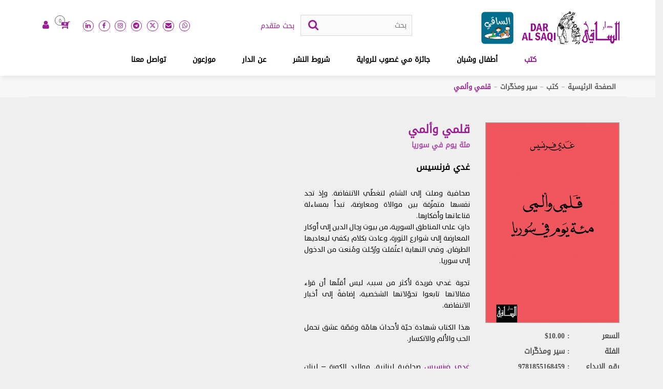

--- FILE ---
content_type: text/html; charset=UTF-8
request_url: https://daralsaqi.com/ar/book/%D9%82%D9%84%D9%85%D9%8A-%D9%88%D8%A3%D9%84%D9%85%D9%8A--%D9%85%D8%A6%D8%A9-%D9%8A%D9%88%D9%85-%D9%81%D9%8A-%D8%B3%D9%88%D8%B1%D9%8A%D8%A7
body_size: 28196
content:
<!DOCTYPE html>
<html lang="ar">
<head>
<meta http-equiv="Content-Type" content="text/html; charset=utf-8" />
<meta name="language" content="english" />
<link rel="alternate" hreflang="en" href="https://daralsaqi.com/ar/" />
<meta name="viewport" content="width=device-width,initial-scale=1,maximum-scale=1,user-scalable=no">
<!-- <meta http-equiv="X-UA-Compatible" content="IE=edge,chrome=1"> -->
<meta http-equiv="X-UA-Compatible" content="IE=edge" />
<meta name="HandheldFriendly" content="true">


<title>قلمي وألمي</title>
<meta name="description" content="غدي فرنسيس" />
<meta name="keywords" content="قلمي وألمي: مئة يوم في سوريا" />
<meta property="og:title" content="قلمي وألمي" />
<meta property="og:image" content="https://daralsaqi.com/uploads/books/image/232x232/kalami-wa-alami-lo.png" />
<meta property="og:description" content="غدي فرنسيس" />

<meta property="og:url" content="https://daralsaqi.com/ar/book/%D9%82%D9%84%D9%85%D9%8A-%D9%88%D8%A3%D9%84%D9%85%D9%8A--%D9%85%D8%A6%D8%A9-%D9%8A%D9%88%D9%85-%D9%81%D9%8A-%D8%B3%D9%88%D8%B1%D9%8A%D8%A7">
<!-- Web fonts and Web Icons -->
<link rel="icon" href="https://daralsaqi.com/uploads/website/logo-16-16.jpg" type="image/x-icon"/>


<link rel="stylesheet" type="text/css" href="https://daralsaqi.com/front/css/jquery.fancybox.min.css" media="screen" />
<!--
<link href="https://cdnjs.cloudflare.com/ajax/libs/font-awesome/4.7.0/css/font-awesome.css" rel="stylesheet" type="text/css">-->
<link rel="stylesheet" href="https://daralsaqi.com/assets/fontawesome-free-6.4.2-web/css/all.min.css">
<link href="https://daralsaqi.com/front/css/compile.css?id=1768665912" rel="stylesheet" type="text/css" />
<link href="https://daralsaqi.com/front/css/compile_new.css?id=1628360563" rel="stylesheet" type="text/css" />

<style>
.messages {
	width: 100%;
	display: inline-block;
	vertical-align: top;
}
.messages .error {
	width: 96%;
	display: inline-block;
	vertical-align: top;
	padding: 2%;
	background-color: rgba(255, 0, 0, .2);
	border: 1px solid #ff0000;
	color: #ff0000;
}
.messages .success {
	width: 96%;
	display: inline-block;
	vertical-align: top;
	padding: 2%;
	background-color: rgba(22, 155, 16, .2);
	border: 1px solid #169b10;
	color: #169b10;
}
.messages .error p {
	color: #ff0000;
}
.messages .success p {
	color: #169b10;
}
.messages .error p,
.messages .success p {
	font-size: 1rem;
	margin-bottom: 1px;
}
</style>

	<script>
		; (function () {
			function id(v) { return document.getElementById(v); }
			function loadbar() {
				var ovrl = id("overlay"),
					prog = id("progress"),
					l_load = id("load-img"),
					stat = id("progstat"),
					img = document.images,
					c = 0;
				tot = img.length;

				function imgLoaded() {
					c += 1;
					var perc = ((100 / tot * c) << 0) + "%";
					//prog.style.width = perc;
					l_load.style.height = perc;
					stat.innerHTML = perc;
					if (c === tot) return doneLoading();
				}
				function doneLoading() {
					ovrl.style.opacity = 0;
					setTimeout(function () {
						ovrl.style.display = "none";
					}, 1200);
				}
				for (var i = 0; i < tot; i++) {
					var tImg = new Image();
					tImg.onload = imgLoaded;
					tImg.onerror = imgLoaded;
					tImg.src = img[i].src;
				}
			}
			document.addEventListener('DOMContentLoaded', loadbar, false);
		}());

	</script>
</head>
<body id="menu" class="init_load body-page c-books m-details">

	<div id="overlay">
	    <div>
	        <div>
	            <div id="progstat"></div>
	            <div id="progress">
					<img src="https://daralsaqi.com/front/img/logo.svg" alt="">
					<div class="load-img " id="load-img">
						<div class="load-img-bg">
								<img src="https://daralsaqi.com/front/img/logo-1.svg" alt=""  class="">
						</div>
					</div>
				</div>
	        </div>
	    </div>
	</div>

<!--[if lt IE 8]>
<p class="browsehappy">You are using an <strong>outdated</strong> browser. Please <a href="http://browsehappy.com/">upgrade your browser</a> to improve your experience.</p>
<![endif]--> 


	<div class="page innerPage ">
    
    <input type="hidden" id="siteurl" value="https://daralsaqi.com/ar/" />
<input type="hidden" id="baseurl" value="https://daralsaqi.com/" />
<input type="hidden" id="lang" value="ar" />
<div id="float-popup-shadow" onclick="close_float()"></div>
<div id="popup-float"></div>
    
		


<header id="header">
<div class="innerHeader   header-new">
<div class="mobile-icon-header">
<ul>

 	<li class="mobile-search"><a class="s_icon-click" href="#" tabindex="0"></a>
    <div class="mobile-open-search">
    <a class="close_search" ><img src="https://daralsaqi.com/front/images/closed-icon.png" /></a>
	
	<div class="header-search headerSearch">
	<div class="flex-row">
	 <form  action="https://daralsaqi.com/books" method="get" id="mobile-search-box">
	  <input name="keywords"    type="search" placeholder="بحث" >
	  <i class="fa fa-search" onClick="$('#mobile-search-box').submit();" aria-hidden="true"></i>
	  </form>
	  <a class="mt-1 mr-3 d-block" href="https://daralsaqi.com/ar/advanced_search">بحث متقدم</a>
	  </div>	
	</div>

    </div>
    </li>
	
	
     <li><a href="https://daralsaqi.com/%D8%AA%D8%B3%D8%AC%D9%8A%D9%84-%D8%A7%D9%84%D8%AF%D8%AE%D9%88%D9%84"><i class="fa fa-user" aria-hidden="true"></i></a></li>
   
        <li><a href="https://daralsaqi.com/%D8%B3%D9%84%D8%A9-%D8%A7%D9%84%D8%AA%D8%B3%D9%88%D9%82" tabindex="0"><i class="fa fa-cart-plus" aria-hidden="true"></i></a></li>
	

     	
	
    <li><a href="https://api.whatsapp.com/send?phone=+961 76 167147&text=Hi, I contacted you Through your website." title="WhatsApp" target="_blank"><i class="fa fa-whatsapp" aria-hidden="true"></i></a></li>
      <li><a href="mailto:info@daralsaqi.com" title="Email"><i class="fa fa-envelope" aria-hidden="true"></i></a></li> 
        <li><a href="https://x.com/DarAlSaqi" title="Twitter" class="twt-new-icon-mob" target="_blank">

  <svg xmlns="http://www.w3.org/2000/svg" viewBox="0 0 24 24" version="1.1">
 <path fill="#FFF" d="M18.244 2.25h3.308l-7.227 8.26 8.502 11.24H16.17l-5.214-6.817L4.99 21.75H1.68l7.73-8.835L1.254 2.25H8.08l4.713 6.231zm-1.161 17.52h1.833L7.084 4.126H5.117z"/>
</svg>

  </a></li>
      <li><a href="https://instagram.com/daralsaqi"  title="Instagram" target="_blank"><i class="fa fa-instagram" aria-hidden="true"></i></a></li>      <li><a href="https://www.facebook.com/dar.el.saqi/"  title="Facebook" target="_blank"><i class="fa fa-facebook" aria-hidden="true"></i></a></li>
	
</ul>
</div>

<div class="header-top">









<div class="row header-new-dark">
<div class="container">
<div class="col-md-12 flex-row jc-sb p-0">

 
		<div class="logo">
			<a href="https://daralsaqi.com/ar/">
			<img src="https://daralsaqi.com/front/images/logo.png" alt="دار الساقي"/> </a>
			<a href="https://daralsaqi.com/%D8%A3%D8%B7%D9%81%D8%A7%D9%84-%D9%88%D8%B4%D8%A8%D8%A7%D9%86" class="logo_saqi">
			<img src="https://daralsaqi.com/uploads/website/footer-logo1.png" alt="دار الساقي"/> </a>    
		</div> 


<div class="d-none-s">
<div class="header-search headerSearch">
<div class="flex-row">
 <form  action="https://daralsaqi.com/books" method="get">
  <input name="keywords" id="advancedSearchKeywords"  data-url="https://daralsaqi.com/search/search_by_title"  type="search" placeholder="بحث" autocomplete="off" required>
  <i class="fa fa-search" onClick="$('.headerSearch form').submit();" aria-hidden="true"></i>
  </form>
  <a class="mt-1 mr-3 d-block" href="https://daralsaqi.com/ar/advanced_search">بحث متقدم</a>
  </div>
<div class="search-autocomplete-results ignore-click">
<div class="inner-search-autocomplete">
                  <div class="autocomplete-loader"></div>
                  <div class="searchAutoCompleteScroller"></div>
                  </div>
                  
                  <div class="all-search">
	<a onClick="$('.headerSearch form').submit();">عرض جميع نتائج البحث</a>
</div>
                </div>
    
</div>
</div>

<div class="flex-row d-none-s">
<div class="socail-icon">
 <ul>
    <li><a href="https://api.whatsapp.com/send?phone=+961 76 167147&text=Hi, I contacted you Through your website." title="WhatsApp" target="_blank"><i class="fa fa-whatsapp" aria-hidden="true"></i></a></li>
      <li><a href="mailto:info@daralsaqi.com" title="Email"><i class="fa fa-envelope" aria-hidden="true"></i></a></li> 
        <li><a href="https://x.com/DarAlSaqi" title="Twitter" target="_blank" class="twt-new-icon">
  
<i class="fa fa-x-twitter">
</i>
  
  </a></li>      <li><a href="https://t.me/daralsaqi" title="Telegram" target="_blank"><i class="fa fa-telegram" aria-hidden="true"></i></a></li>      <li><a href="https://instagram.com/daralsaqi"  title="Instagram" target="_blank"><i class="fa fa-instagram" aria-hidden="true"></i></a></li>      <li><a href="https://www.facebook.com/dar.el.saqi/"  title="Facebook" target="_blank"><i class="fa fa-facebook" aria-hidden="true"></i></a></li>      <li><a href="https://www.linkedin.com/in/dar-al-saqi-%C2%A0-899a4851?authType=name&authToken=drKo"  title="LinkedIn" target="_blank"><i class="fa fa-linkedin" aria-hidden="true"></i></a></li>
   </ul> 
</div>


<div class="cart">
<span class="cartVal cart-counter">0</span><i class="fa fa-cart-plus" aria-hidden="true"></i>
<div class="cart-items-loader ">
                
                  <div class="header-cart-box">
  <a class="cart-box-title" href="https://daralsaqi.com/%D8%B3%D9%84%D8%A9-%D8%A7%D9%84%D8%AA%D8%B3%D9%88%D9%82">سلة التسوق (<span class="cart-counter ltr_font_m">0</span>)</a>
        <div class="no-items-found">
        لا يوجد لديك أي كتاب في سلة التسوق      </div>
    </div>
                </div>
</div>
    <div class="user"><a href="https://daralsaqi.com/%D8%AA%D8%B3%D8%AC%D9%8A%D9%84-%D8%A7%D9%84%D8%AF%D8%AE%D9%88%D9%84"><i class="fa fa-user" aria-hidden="true"></i></a></div>

</div>

</div>
</div>
</div>














<div class="header-top-right">

<div class="navigation">
<div class="hamburger-menu"><i class="fa fa-bars" aria-hidden="true"></i></div>

<div class="mobile-search-icon"><a href="#" tabindex="0"><i class="fa fa-search" aria-hidden="true"></i></a></div>











 <nav>
  <ul>
  <li class="active"><a href="https://daralsaqi.com/%D9%83%D8%AA%D8%A8">كتب </a>
  <div class="sub-menu">
  <ul>
      	<li><a href="https://daralsaqi.com/%D9%81%D9%83%D8%B1-%D9%88%D9%81%D9%84%D8%B3%D9%81%D8%A9">فكر وفلسفة</a></li>
          	<li><a href="https://daralsaqi.com/%D8%A3%D8%AF%D9%8A%D8%A7%D9%86">أديان</a></li>
          	<li><a href="https://daralsaqi.com/%D8%B3%D9%8A%D8%A7%D8%B3%D8%A9-%D9%88%D8%A7%D9%82%D8%AA%D8%B5%D8%A7%D8%AF">سياسة واقتصاد</a></li>
          	<li><a href="https://daralsaqi.com/%D8%AA%D8%A7%D8%B1%D9%8A%D8%AE">تاريخ</a></li>
          	<li><a href="https://daralsaqi.com/%D8%B3%D9%8A%D8%B1-%D9%88%D9%85%D8%B0%D9%83%D8%B1%D8%A7%D8%AA">سير ومذكّرات</a></li>
          	<li><a href="https://daralsaqi.com/%D8%B9%D9%84%D9%85-%D9%86%D9%81%D8%B3-%D9%88%D9%85%D8%AC%D8%AA%D9%85%D8%B9">علم نفس ومجتمع</a></li>
       </ul>
	  <ul>
	      	<li><a href="https://daralsaqi.com/%D8%AA%D8%B1%D8%A8%D9%8A%D8%A9-%D9%88%D8%A3%D8%B3%D8%B1%D8%A9">تربية وأسرة</a></li>
          	<li><a href="https://daralsaqi.com/%D8%AA%D8%B7%D9%88%D9%8A%D8%B1-%D8%A7%D9%84%D8%B0%D8%A7%D8%AA">تطوير الذات</a></li>
          	<li><a href="https://daralsaqi.com/%D8%B9%D9%84%D9%88%D9%85">علوم</a></li>
          	<li><a href="https://daralsaqi.com/%D9%81%D9%86%D9%88%D9%86">فنون</a></li>
          	<li><a href="https://daralsaqi.com/%D9%84%D8%BA%D8%A9-%D9%88%D8%A3%D8%AF%D8%A8">لغة وأدب</a></li>
          	<li><a href="https://daralsaqi.com/%D8%B4%D8%B9%D8%B1">شعر</a></li>
       </ul>
	  <ul>
	      	<li><a href="https://daralsaqi.com/%D8%B1%D9%88%D8%A7%D9%8A%D8%A9-%D9%88%D9%82%D8%B5%D8%B5">رواية وقصص</a></li>
        </ul>
  
  <div class="all-book"><a href="https://daralsaqi.com/%D9%83%D8%AA%D8%A8">عرض جميع الكتب</a></div>
  </div>
  </li>
  <li class=""><a href="https://daralsaqi.com/%D8%A3%D8%B7%D9%81%D8%A7%D9%84-%D9%88%D8%B4%D8%A8%D8%A7%D9%86">أطفال وشبان</a></li>
  <li class=""><a href="https://daralsaqi.com/%D8%AC%D8%A7%D8%A6%D8%B2%D8%A9-%D9%85%D9%8A-%D8%BA%D8%B5%D9%88%D8%A8-%D9%84%D9%84%D8%B1%D9%88%D8%A7%D9%8A%D8%A9">جائزة مي غصوب للرواية</a></li>
  <li class=""><a href="https://daralsaqi.com/%D8%B4%D8%B1%D9%88%D8%B7-%D8%A7%D9%84%D9%86%D8%B4%D8%B1">شروط النشر</a></li>
  <li class=""><a href="https://daralsaqi.com/%D8%B9%D9%86-%D8%A7%D9%84%D8%AF%D8%A7%D8%B1">عن الدار</a></li>
  <li class=""><a href="https://daralsaqi.com/%D9%85%D9%88%D8%B2%D8%B9%D9%88%D9%86">موزعون</a></li>
  <li class=""><a href="https://daralsaqi.com/%D8%AA%D9%88%D8%A7%D8%B5%D9%84-%D9%85%D8%B9%D9%86%D8%A7">تواصل معنا  </a>
  
  </li>
  </ul> 
 </nav> 
</div>
</div>  


</div>

</div>
</header>
  

<div class="breadcrumbs">
          <div class="container">
            <ul>

  
  <li><a title="الصفحة الرئيسية" href="https://daralsaqi.com/ar/">الصفحة الرئيسية</a></li>

  
  
  <li><a title="كتب" href="https://daralsaqi.com/%D9%83%D8%AA%D8%A8">كتب</a></li>

  
  
  <li><a title="سير ومذكّرات" href="https://daralsaqi.com/%D8%B3%D9%8A%D8%B1-%D9%88%D9%85%D8%B0%D9%83%D8%B1%D8%A7%D8%AA">سير ومذكّرات</a></li>

  
  
  <li>قلمي وألمي</li>

  
  
 </ul>
          </div>
        </div>





		
<section id="book-details-page">
  <div class="book-details-page">
    <div class="container">
    	
	
	
	
	
	
	
	
      <div class="row">
        <div class="col-lg-3 book-details-right">      

        		
		
		</div>
		</div>
		
		
		
		
		<div class="row">
        <div class="col-lg-3 book-details-right">
		
		<div class="mobile_view book-details-mob book-details-center">
          <h1>قلمي وألمي</h1>
          			  
                    <h2 class="h2_title">مئة يوم في سوريا</h2>
          	  
                               <div class="author"> <span>
                                  <a href="https://daralsaqi.com/books/author/355">غدي فرنسيس</a> 
                        </span> </div>
          		  
                      
          		  
		  
		  
		  
		</div>



                    <div class="product-img"  style="cursor:pointer;" onclick="displayPopup('#image')">
                                                <img src="https://daralsaqi.com/uploads/books/image/kalami-wa-alami-lo.png" alt="" title=""> </div>
                    <div class="product-details-info">
            <table>
                          <tr>
                <th>السعر</th>
                <th class="lang_roboto1">:  10.00<span class="currency_txt">$</span></th>
              </tr>
                        
                            <tr>
                <th>الفئة</th>
                <th>: سير ومذكّرات				</th>
              </tr>
                            
                               
              <tr>
                <th>رقم الإيداع</th>
                <th class="lang_roboto1">: 9781855168459</th>
              </tr>
              <tr>
                <th>نوع التجليد</th>
                <th>: غلاف ورقي </th>
              </tr>
                            <tr>
                <th>تاريخ الصدور</th>
                <th class="lang_roboto1">: 2012 </th>
              </tr>
                         
              <tr>
                <th>عدد الصفحات</th>
                <th class="lang_roboto1">: 288 </th>
              </tr>
                            <tr>
                <th>القياس</th>
                <th >: 14 <span class="x_m">x</span> 21 سم</th>
              </tr>
              			                <!--
			  <tr>
                
                <th>الوزن</th>
                <th>: 0.33 </th>
              </tr>-->
              			  
			  
			  
			                			  <!--
              <tr class="sound-list">
                <th>متوفر </th>
                <th>                   <div class="sound sound_book" onclick="displayPopup('#files')" ><i class="" aria-hidden="true">
                  <img src="https://daralsaqi.com/front/images/ebook-icon.png" class="n_kids"  />
                  <img src="https://daralsaqi.com/front/images/ebook-icon_kids.png" class="w_kids" /></i> إلكتروني</div>
                                                    </th>
              </tr>-->
              			  
			  
			  
			  
            </table>
          </div>
        </div>
        
        <div class="col-lg-4 book-details-center">
          <h1 class="mobile_none">قلمي وألمي</h1>
          			  
                    <h2 class="h2_title mobile_none">مئة يوم في سوريا</h2>
          	  
                               <div class="author mobile_none"> <span>
                                  <a href="https://daralsaqi.com/books/author/355">غدي فرنسيس</a> 
                        </span> </div>
                    
                      
                   
                    <div class="content-div description_a"> 
		  <div dir="rtl" style="text-align: justify;">
	<span style="font-size:14px;"><span style="font-family:thesans;">صحافية وصلت إلى الشام لتغطّي الانتفاضة. وإذ تجد نفسها متمزّقة بين موالاة ومعارضة، تبدأ بمساءلة قناعاتها وأفكارها.</span></span></div>
<div dir="rtl" style="text-align: justify;">
	<span style="font-family: thesans; font-size: 14px;">دارت على المناطق السورية، من بيوت رجال الدين إلى أوكار المعارضة إلى شوارع الثورة، وعادت بكلام يكفي ليعاديها الطرفان. وفي النهاية اعتُقلت ورُحّلت ومُنعت من الدخول إلى سوريا.</span><br />
	&nbsp;</div>
<div dir="rtl" style="text-align: justify;">
	<span style="font-family: thesans; font-size: 14px;">تجربة غدي فريدة لأكثر من سبب، ليس أقلّها أن قراء مقالاتها تابعوا تحوّلاتها الشخصية، إضافةً إلى أخبار الانتفاضة.</span></div>
<div dir="rtl" style="text-align: justify;">
	&nbsp;</div>
<div dir="rtl" style="text-align: justify;">
	<span style="font-size:14px;"><span style="font-family:thesans;">هذا الكتاب شهادة حيّة لأحداث هامّة وقصّة عشق تحمل الحب والألم والانكسار.</span></span><br />
	&nbsp;</div>          
          <div class="authors_description">
                                                <p dir="rtl" style="text-align: justify;">
	<span style="font-family:thesans;"><span style="font-size:14px;"><span style="color:#800080;">غدي فرنسيس</span> صحافية لبنانية. مواليد الكورة &ndash; لبنان 1989. حائزة إجازة في علوم الحياة من الجامعة اللبنانية. بدأت عملها الصحافي في صفحة الشباب في جريدة السفير. &nbsp;<br />
	صدر لها عن دار الساقي: &quot;قلمي وألمي: مئة يوم في سوريا&quot;.</span></span></p>                                                </div>
         <div class="authors_description">
                          </div>
          
          </div>
		  		  
		             <div class="row design1_full_width">
		  <div class="col-lg-6">
		  <a class=" cart-btn cart-btn-m" onclick="add_to_cart(this,562,1,10.00)"><i class="fa fa-cart-plus" aria-hidden="true"></i> لشراء نسخة ورقية</a>
		  </div>
		  
		                  				<div class="col-lg-6">				
				<a class=" cart-btn cart-btn-m" onclick="displayPopup('#files')"><span class="design1_icon_ebook"><img src="https://daralsaqi.com/front/images/ebook-icon.png" class="n_kids1 electronic_icon"></span> لشراء نسخة إلكترونية</a>
				</div>
                		  
		  		  
		  
		  </div>
		  		  
		  


			  
          <div class="share mt-5">
            <div class="socail-icon">
              <!--
<ul >
            <li class="news-social__item"> <a class="news-social__link customer " href="http://www.facebook.com/sharer.php?u=https://daralsaqi.com/ar/book/%D9%82%D9%84%D9%85%D9%8A-%D9%88%D8%A3%D9%84%D9%85%D9%8A--%D9%85%D8%A6%D8%A9-%D9%8A%D9%88%D9%85-%D9%81%D9%8A-%D8%B3%D9%88%D8%B1%D9%8A%D8%A7" title="Facebook"> <i class="fa fa-facebook" aria-hidden="true"></i> </a> </li>
            <li class="news-social__item"> <a  class="news-social__link customer "  href="http://twitter.com/share?url=https://daralsaqi.com/ar/book/%D9%82%D9%84%D9%85%D9%8A-%D9%88%D8%A3%D9%84%D9%85%D9%8A--%D9%85%D8%A6%D8%A9-%D9%8A%D9%88%D9%85-%D9%81%D9%8A-%D8%B3%D9%88%D8%B1%D9%8A%D8%A7&amp;text=Share popup on &amp;hashtags=codepen"  title="Twitter"> <i class="fa fa-twitter" aria-hidden="true"></i> </a> </li>
            <li class="news-social__item"> <a  class="news-social__link customer " href="http://www.linkedin.com/shareArticle?mini=true&url=https://daralsaqi.com/ar/book/%D9%82%D9%84%D9%85%D9%8A-%D9%88%D8%A3%D9%84%D9%85%D9%8A--%D9%85%D8%A6%D8%A9-%D9%8A%D9%88%D9%85-%D9%81%D9%8A-%D8%B3%D9%88%D8%B1%D9%8A%D8%A7" title="LinkedIn"> <i class="fa fa-linkedin" aria-hidden="true"></i> </a> </li>
            <li class="news-social__item"> <a  class="news-social__link1 customer " target="_blank" href="mailto:?body=https://daralsaqi.com/ar/book/%D9%82%D9%84%D9%85%D9%8A-%D9%88%D8%A3%D9%84%D9%85%D9%8A--%D9%85%D8%A6%D8%A9-%D9%8A%D9%88%D9%85-%D9%81%D9%8A-%D8%B3%D9%88%D8%B1%D9%8A%D8%A7" title="Gmail"> <i class="fa fa-envelope" ></i> </a> </li>
	            <li class="news-social__item"> <a  class="news-social__link1 customer " target="_blank" href="mailto:?body=https://daralsaqi.com/ar/book/%D9%82%D9%84%D9%85%D9%8A-%D9%88%D8%A3%D9%84%D9%85%D9%8A--%D9%85%D8%A6%D8%A9-%D9%8A%D9%88%D9%85-%D9%81%D9%8A-%D8%B3%D9%88%D8%B1%D9%8A%D8%A7" title="Gmail"> <i class="fa fa-link" ></i> </a> </li>		
			
			
			<li class="news-social__item"><a title="عرض التفاصيل" href="https://daralsaqi.com/ar/book/%D9%82%D9%84%D9%85%D9%8A-%D9%88%D8%A3%D9%84%D9%85%D9%8A--%D9%85%D8%A6%D8%A9-%D9%8A%D9%88%D9%85-%D9%81%D9%8A-%D8%B3%D9%88%D8%B1%D9%8A%D8%A7">
			
			
		
			
			
			
		
			
			
			</li>
          </ul>          -->
  
<!-- AddToAny BEGIN -->
<div class="a2a_kit a2a_kit_size_32 a2a_default_style">
<a class="a2a_dd" href="https://www.addtoany.com/share"><span class="a2a_svg a2a_s__default a2a_s_a2a" style="background-color: rgb(1, 102, 255);"><svg focusable="false" aria-hidden="true" xmlns="http://www.w3.org/2000/svg" viewBox="0 0 32 32"><g fill="#FFF"><path d="M14 7h4v18h-4z"></path><path d="M7 14h18v4H7z"></path></g></svg></span></a>
<a class="a2a_button_copy_link"></a>
<a class="a2a_button_linkedin"></a>
<a class="a2a_button_email"></a>
<a class="a2a_button_twitter">  <svg class="twt-nn" xmlns="http://www.w3.org/2000/svg" viewBox="0 0 24 24" version="1.1">
 <path fill="#FFF" d="M18.244 2.25h3.308l-7.227 8.26 8.502 11.24H16.17l-5.214-6.817L4.99 21.75H1.68l7.73-8.835L1.254 2.25H8.08l4.713 6.231zm-1.161 17.52h1.833L7.084 4.126H5.117z"/>
</svg></a>
<a class="a2a_button_facebook"></a>




</div>
<script async src="https://static.addtoany.com/menu/page.js"></script>
<!-- AddToAny END -->	

  
<!-- Go to www.addthis.com/dashboard to customize your tools  <div class="addthis_inline_share_toolbox_2mbj"></div>-->            </div>
            <p>للمشاركة </p>
          </div>
        </div>
        <div class="col-lg-4 book-details-left fixed_side">
                  </div>
      </div>
    </div>
  </div>
</section>
<div class="container books-details-related c-home">
  <div class="title-row">
    <h3>قرّاء هذا الكتاب اشتروا أيضاً </h3>
  </div>
  <div class="related-products books_adjust_title_height pb-3">
        
<div class="related-products-row">

  
  
<div class="related-products-img" style="background-color:#efefef">
<div class="imgTable"><div class="imgCell">
 <img src="https://daralsaqi.com/uploads/books/image/400x535/zakira_14x211.jpg"  alt="" title=""/>  </div></div>
  <div class="info-div">
 <a class="info_div_link" href="https://daralsaqi.com/book/9786140323520"></a>
 <ul>
	 <li><a title="أضف إلى قائمة كتبك المفضلة"   onclick="add_to_wishlist(this,1309)" ><i class="fa fa-heart-o" aria-hidden="true"></i></a></li>
	 </ul>
 </div>
 </div>




 
<div class="product-info">
<h3><a href="https://daralsaqi.com/book/9786140323520" title="ذاكرة ليست تمضي">ذاكرة ليست تمضي</a></h3>

<p class="authors"><a href="https://daralsaqi.com/%D9%88%D8%AF%D8%A7%D8%AF-%D8%AD%D9%84%D9%88%D8%A7%D9%86%D9%8A">وداد حلواني</a></p>
<span><span class="regularPrice">
					   12.00<span class="currency_txt">$</span></span> <span class="oldPrice"></span></span>
	



		  
		  
		
 
<div class="n_add_cart" onclick="add_to_cart(this,1309,1,12.00)">
<i class="fa fa-cart-plus" aria-hidden="true"></i> أضف إلى السلة 
</div>



				  
</div>
</div>
        
<div class="related-products-row">

  
  
<div class="related-products-img" style="background-color:#efefef">
<div class="imgTable"><div class="imgCell">
 <img src="https://daralsaqi.com/uploads/books/image/400x535/sira_min_thakirat_al_karn_al_echrin.png"  alt="" title=""/>  </div></div>
  <div class="info-div">
 <a class="info_div_link" href="https://daralsaqi.com/book/%D8%B3%D9%8A%D8%B1%D8%A9-%D9%85%D9%86-%D8%B0%D8%A7%D9%83%D8%B1%D8%A9-%D8%A7%D9%84%D9%82%D8%B1%D9%86-%D8%A7%D9%84%D8%B9%D8%B4%D8%B1%D9%8A%D9%86"></a>
 <ul>
	 <li><a title="أضف إلى قائمة كتبك المفضلة"   onclick="add_to_wishlist(this,1036)" ><i class="fa fa-heart-o" aria-hidden="true"></i></a></li>
	 </ul>
 </div>
 </div>




 
<div class="product-info">
<h3><a href="https://daralsaqi.com/book/%D8%B3%D9%8A%D8%B1%D8%A9-%D9%85%D9%86-%D8%B0%D8%A7%D9%83%D8%B1%D8%A9-%D8%A7%D9%84%D9%82%D8%B1%D9%86-%D8%A7%D9%84%D8%B9%D8%B4%D8%B1%D9%8A%D9%86" title="سيرة من ذاكرة القرن العشرين">سيرة من ذاكرة القرن&#8230;</a></h3>

<p class="authors"><a href="https://daralsaqi.com/%D9%85%D8%AD%D9%85%D8%AF-%D8%B9%D8%A7%D9%84%D9%8A-%D8%B4%D8%B1%D9%8A%D9%81">محمد عالي شريف</a></p>
<span><span class="regularPrice">
					   16.00<span class="currency_txt">$</span></span> <span class="oldPrice"></span></span>
	



		  
		  
		
 
<div class="n_add_cart" onclick="add_to_cart(this,1036,1,16.00)">
<i class="fa fa-cart-plus" aria-hidden="true"></i> أضف إلى السلة 
</div>



				  
</div>
</div>
        
<div class="related-products-row">

  
  
<div class="related-products-img" style="background-color:#efefef">
<div class="imgTable"><div class="imgCell">
 <img src="https://daralsaqi.com/uploads/books/image/400x535/saleh_jabr.png"  alt="" title=""/>  </div></div>
  <div class="info-div">
 <a class="info_div_link" href="https://daralsaqi.com/book/%D8%B5%D8%A7%D9%84%D8%AD-%D8%AC%D8%A8%D8%B1-1"></a>
 <ul>
	 <li><a title="أضف إلى قائمة كتبك المفضلة"   onclick="add_to_wishlist(this,1057)" ><i class="fa fa-heart-o" aria-hidden="true"></i></a></li>
	 </ul>
 </div>
 </div>




 
<div class="product-info">
<h3><a href="https://daralsaqi.com/book/%D8%B5%D8%A7%D9%84%D8%AD-%D8%AC%D8%A8%D8%B1-1" title="صالح جبر">صالح جبر</a></h3>

<p class="authors"><a href="https://daralsaqi.com/books/author/191">نجدة فتحي صفوة</a></p>
<span><span class="regularPrice">
					   30.00<span class="currency_txt">$</span></span> <span class="oldPrice"></span></span>
	



		  
		  
		
 
<div class="n_add_cart" onclick="add_to_cart(this,1057,1,30.00)">
<i class="fa fa-cart-plus" aria-hidden="true"></i> أضف إلى السلة 
</div>



				  
</div>
</div>
        
<div class="related-products-row">

  
  
<div class="related-products-img" style="background-color:#efefef">
<div class="imgTable"><div class="imgCell">
 <img src="https://daralsaqi.com/uploads/books/image/400x535/9786144258088-lo.png"  alt="" title=""/>  </div></div>
  <div class="info-div">
 <a class="info_div_link" href="https://daralsaqi.com/book/%D8%A8%D8%BA%D8%AF%D8%A7%D8%AF-%D8%B3%D9%8A%D8%B1%D8%A9-%D9%85%D8%AF%D9%8A%D9%86%D8%A9"></a>
 <ul>
	 <li><a title="أضف إلى قائمة كتبك المفضلة"   onclick="add_to_wishlist(this,790)" ><i class="fa fa-heart-o" aria-hidden="true"></i></a></li>
	 </ul>
 </div>
 </div>




 
<div class="product-info">
<h3><a href="https://daralsaqi.com/book/%D8%A8%D8%BA%D8%AF%D8%A7%D8%AF-%D8%B3%D9%8A%D8%B1%D8%A9-%D9%85%D8%AF%D9%8A%D9%86%D8%A9" title="بغداد">بغداد</a></h3>

<p class="authors"><a href="https://daralsaqi.com/books/author/297">نجم والي</a></p>
<span><span class="regularPrice">
					   16.00<span class="currency_txt">$</span></span> <span class="oldPrice"></span></span>
	



		  
		  
		
 
<div class="n_add_cart" onclick="add_to_cart(this,790,1,16.00)">
<i class="fa fa-cart-plus" aria-hidden="true"></i> أضف إلى السلة 
</div>



				  
</div>
</div>
        
<div class="related-products-row">

  
  
<div class="related-products-img" style="background-color:#efefef">
<div class="imgTable"><div class="imgCell">
 <img src="https://daralsaqi.com/uploads/books/image/400x535/philipe-lo.png"  alt="" title=""/>  </div></div>
  <div class="info-div">
 <a class="info_div_link" href="https://daralsaqi.com/book/%D9%81%D9%8A%D9%84%D9%8A%D8%A8-%D8%B3%D8%A7%D9%84%D9%85-%D8%A7%D9%84%D8%B9%D8%A7%D9%84%D9%85-%D9%88%D8%A7%D9%84%D8%AB%D8%A7%D8%A6%D8%B1-%D8%A7%D9%84%D8%A5%D9%86%D8%B3%D8%A7%D9%86%D9%8A"></a>
 <ul>
	 <li><a title="أضف إلى قائمة كتبك المفضلة"   onclick="add_to_wishlist(this,646)" ><i class="fa fa-heart-o" aria-hidden="true"></i></a></li>
	 </ul>
 </div>
 </div>




 
<div class="product-info">
<h3><a href="https://daralsaqi.com/book/%D9%81%D9%8A%D9%84%D9%8A%D8%A8-%D8%B3%D8%A7%D9%84%D9%85-%D8%A7%D9%84%D8%B9%D8%A7%D9%84%D9%85-%D9%88%D8%A7%D9%84%D8%AB%D8%A7%D8%A6%D8%B1-%D8%A7%D9%84%D8%A5%D9%86%D8%B3%D8%A7%D9%86%D9%8A" title="فيليب سالم">فيليب سالم</a></h3>

<p class="authors"><a href="https://daralsaqi.com/books/author/384">مهى سمارة</a></p>
<span><span class="regularPrice">
					   15.00<span class="currency_txt">$</span></span> <span class="oldPrice"></span></span>
	



		  
		  
		
 
<div class="n_add_cart" onclick="add_to_cart(this,646,1,15.00)">
<i class="fa fa-cart-plus" aria-hidden="true"></i> أضف إلى السلة 
</div>



				  
</div>
</div>
        
<div class="related-products-row">

  
  
<div class="related-products-img" style="background-color:#efefef">
<div class="imgTable"><div class="imgCell">
 <img src="https://daralsaqi.com/uploads/books/image/400x535/bajaji.png"  alt="" title=""/>  </div></div>
  <div class="info-div">
 <a class="info_div_link" href="https://daralsaqi.com/book/%D9%81%D9%8A-%D8%B9%D9%8A%D9%86-%D8%A7%D9%84%D8%A5%D8%B9%D8%B5%D8%A7%D8%B1"></a>
 <ul>
	 <li><a title="أضف إلى قائمة كتبك المفضلة"   onclick="add_to_wishlist(this,628)" ><i class="fa fa-heart-o" aria-hidden="true"></i></a></li>
	 </ul>
 </div>
 </div>




 
<div class="product-info">
<h3><a href="https://daralsaqi.com/book/%D9%81%D9%8A-%D8%B9%D9%8A%D9%86-%D8%A7%D9%84%D8%A5%D8%B9%D8%B5%D8%A7%D8%B1" title="في عين الإعصار">في عين الإعصار</a></h3>

<p class="authors"><a href="https://daralsaqi.com/books/author/380">عدنان الباجه جي</a></p>
<span><span class="regularPrice">
					   12.00<span class="currency_txt">$</span></span> <span class="oldPrice"></span></span>
	



		  
		  
		
 
<div class="n_add_cart" onclick="add_to_cart(this,628,1,12.00)">
<i class="fa fa-cart-plus" aria-hidden="true"></i> أضف إلى السلة 
</div>



				  
</div>
</div>
        
<div class="related-products-row">

  
  
<div class="related-products-img" style="background-color:#efefef">
<div class="imgTable"><div class="imgCell">
 <img src="https://daralsaqi.com/uploads/books/image/400x535/9781855166141.png"  alt="" title=""/>  </div></div>
  <div class="info-div">
 <a class="info_div_link" href="https://daralsaqi.com/book/%D9%85%D8%B0%D9%83%D8%B1%D8%A7%D8%AA-%D8%B1%D9%86%D8%AF%D8%A7-%D8%A7%D9%84%D8%AA%D8%B1%D8%A7%D9%86%D8%B3"></a>
 <ul>
	 <li><a title="أضف إلى قائمة كتبك المفضلة"   onclick="add_to_wishlist(this,430)" ><i class="fa fa-heart-o" aria-hidden="true"></i></a></li>
	 </ul>
 </div>
 </div>




 
<div class="product-info">
<h3><a href="https://daralsaqi.com/book/%D9%85%D8%B0%D9%83%D8%B1%D8%A7%D8%AA-%D8%B1%D9%86%D8%AF%D8%A7-%D8%A7%D9%84%D8%AA%D8%B1%D8%A7%D9%86%D8%B3" title="مذكّرات رندا الترانس">مذكّرات رندا الترانس</a></h3>

<p class="authors"><a href="https://daralsaqi.com/books/author/61">حازم صاغيّة</a></p>
<span><span class="regularPrice">
					   8.00<span class="currency_txt">$</span></span> <span class="oldPrice"></span></span>
	



		  
		  
		
 
<div class="n_add_cart" onclick="add_to_cart(this,430,1,8.00)">
<i class="fa fa-cart-plus" aria-hidden="true"></i> أضف إلى السلة 
</div>



				  
</div>
</div>
        
<div class="related-products-row">

  
  
<div class="related-products-img" style="background-color:#efefef">
<div class="imgTable"><div class="imgCell">
 <img src="https://daralsaqi.com/uploads/books/image/400x535/Iran-Tastayqith-lo2.png"  alt="" title=""/>  </div></div>
  <div class="info-div">
 <a class="info_div_link" href="https://daralsaqi.com/book/%D8%A5%D9%8A%D8%B1%D8%A7%D9%86-%D8%AA%D8%B3%D8%AA%D9%8A%D9%82%D8%B8--%D9%85%D8%B0%D9%83%D8%B1%D8%A7%D8%AA-%D8%A7%D9%84%D8%AB%D9%88%D8%B1%D8%A9-%D9%88%D8%A7%D9%84%D8%A3%D9%85%D9%84"></a>
 <ul>
	 <li><a title="أضف إلى قائمة كتبك المفضلة"   onclick="add_to_wishlist(this,96)" ><i class="fa fa-heart-o" aria-hidden="true"></i></a></li>
	 </ul>
 </div>
 </div>




 
<div class="product-info">
<h3><a href="https://daralsaqi.com/book/%D8%A5%D9%8A%D8%B1%D8%A7%D9%86-%D8%AA%D8%B3%D8%AA%D9%8A%D9%82%D8%B8--%D9%85%D8%B0%D9%83%D8%B1%D8%A7%D8%AA-%D8%A7%D9%84%D8%AB%D9%88%D8%B1%D8%A9-%D9%88%D8%A7%D9%84%D8%A3%D9%85%D9%84" title="إيران تستيقظ">إيران تستيقظ</a></h3>

<p class="authors"><a href="https://daralsaqi.com/books/author/83">شيرين عبادي</a></p>
<span><span class="regularPrice">
					   12.00<span class="currency_txt">$</span></span> <span class="oldPrice"></span></span>
	



		  
		  
		
 
<div class="n_add_cart" onclick="add_to_cart(this,96,1,12.00)">
<i class="fa fa-cart-plus" aria-hidden="true"></i> أضف إلى السلة 
</div>



				  
</div>
</div>
        
<div class="related-products-row">

  
  
<div class="related-products-img" style="background-color:#efefef">
<div class="imgTable"><div class="imgCell">
 <img src="https://daralsaqi.com/uploads/books/image/400x535/9781855160262-lr.png"  alt="" title=""/>  </div></div>
  <div class="info-div">
 <a class="info_div_link" href="https://daralsaqi.com/book/%D8%B0%D9%83%D8%B1%D9%8A%D8%A7%D8%AA-%D9%84%D9%85-%D8%AA%D9%83%D8%AA%D9%85%D9%84"></a>
 <ul>
	 <li><a title="أضف إلى قائمة كتبك المفضلة"   onclick="add_to_wishlist(this,249)" ><i class="fa fa-heart-o" aria-hidden="true"></i></a></li>
	 </ul>
 </div>
 </div>




 
<div class="product-info">
<h3><a href="https://daralsaqi.com/book/%D8%B0%D9%83%D8%B1%D9%8A%D8%A7%D8%AA-%D9%84%D9%85-%D8%AA%D9%83%D8%AA%D9%85%D9%84" title="ذكريات لم تكتمل">ذكريات لم تكتمل</a></h3>

<p class="authors"><a href="https://daralsaqi.com/books/author/180">نازك سابا يارد</a></p>
<span><span class="regularPrice">
					   8.00<span class="currency_txt">$</span></span> <span class="oldPrice"></span></span>
	



		  
		  
		
 
<div class="n_add_cart" onclick="add_to_cart(this,249,1,8.00)">
<i class="fa fa-cart-plus" aria-hidden="true"></i> أضف إلى السلة 
</div>



				  
</div>
</div>
        
<div class="related-products-row">

  
  
<div class="related-products-img" style="background-color:#efefef">
<div class="imgTable"><div class="imgCell">
 <img src="https://daralsaqi.com/uploads/books/image/400x535/9781855164345-lr.png"  alt="" title=""/>  </div></div>
  <div class="info-div">
 <a class="info_div_link" href="https://daralsaqi.com/book/%D8%B1%D9%83%D8%A8-%D8%A3%D8%AF%D9%84%D8%AC-%D9%81%D9%8A-%D9%84%D9%8A%D9%84-%D8%B7%D8%A7%D9%84-%D8%B5%D8%A8%D8%A7%D8%AD%D9%87"></a>
 <ul>
	 <li><a title="أضف إلى قائمة كتبك المفضلة"   onclick="add_to_wishlist(this,290)" ><i class="fa fa-heart-o" aria-hidden="true"></i></a></li>
	 </ul>
 </div>
 </div>




 
<div class="product-info">
<h3><a href="https://daralsaqi.com/book/%D8%B1%D9%83%D8%A8-%D8%A3%D8%AF%D9%84%D8%AC-%D9%81%D9%8A-%D9%84%D9%8A%D9%84-%D8%B7%D8%A7%D9%84-%D8%B5%D8%A8%D8%A7%D8%AD%D9%87" title="ركب أدلج في ليل طال صباحه">ركب أدلج في ليل طال&#8230;</a></h3>

<p class="authors"><a href="https://daralsaqi.com/books/author/31">عبد العزيز التويجري</a></p>
<span><span class="regularPrice">
					   5.00<span class="currency_txt">$</span></span> <span class="oldPrice"></span></span>
	



		  
		  
		
 
<div class="n_add_cart" onclick="add_to_cart(this,290,1,5.00)">
<i class="fa fa-cart-plus" aria-hidden="true"></i> أضف إلى السلة 
</div>



				  
</div>
</div>
        
<div class="related-products-row">

  
  
<div class="related-products-img" style="background-color:#efefef">
<div class="imgTable"><div class="imgCell">
 <img src="https://daralsaqi.com/uploads/books/image/400x535/Muzakarat_min_janoub_al_iraq.jpg"  alt="" title=""/>  </div></div>
  <div class="info-div">
 <a class="info_div_link" href="https://daralsaqi.com/book/%D9%85%D8%B0%D9%83%D8%B1%D8%A7%D8%AA-%D9%85%D9%86-%D8%AC%D9%86%D9%88%D8%A8-%D8%A7%D9%84%D8%B9%D8%B1%D8%A7%D9%82--%D9%85%D9%86-%D8%A7%D9%84%D8%B7%D9%81%D9%88%D9%84%D8%A9-%D8%A7%D9%84%D9%89-%D8%A7%D9%84%D9%85%D9%86%D9%81%D9%89"></a>
 <ul>
	 <li><a title="أضف إلى قائمة كتبك المفضلة"   onclick="add_to_wishlist(this,297)" ><i class="fa fa-heart-o" aria-hidden="true"></i></a></li>
	 </ul>
 </div>
 </div>




 
<div class="product-info">
<h3><a href="https://daralsaqi.com/book/%D9%85%D8%B0%D9%83%D8%B1%D8%A7%D8%AA-%D9%85%D9%86-%D8%AC%D9%86%D9%88%D8%A8-%D8%A7%D9%84%D8%B9%D8%B1%D8%A7%D9%82--%D9%85%D9%86-%D8%A7%D9%84%D8%B7%D9%81%D9%88%D9%84%D8%A9-%D8%A7%D9%84%D9%89-%D8%A7%D9%84%D9%85%D9%86%D9%81%D9%89" title="مذكرات من جنوب العراق">مذكرات من جنوب العراق</a></h3>

<p class="authors"><a href="https://daralsaqi.com/books/author/211">عبد الكريم القطان</a></p>
<span><span class="regularPrice">
					   10.00<span class="currency_txt">$</span></span> <span class="oldPrice"></span></span>
	



		  
		  
		
 
<div class="n_add_cart" onclick="add_to_cart(this,297,1,10.00)">
<i class="fa fa-cart-plus" aria-hidden="true"></i> أضف إلى السلة 
</div>



				  
</div>
</div>
        
<div class="related-products-row">

  
  
<div class="related-products-img" style="background-color:#efefef">
<div class="imgTable"><div class="imgCell">
 <img src="https://daralsaqi.com/uploads/books/image/400x535/9781855165335-lo.png"  alt="" title=""/>  </div></div>
  <div class="info-div">
 <a class="info_div_link" href="https://daralsaqi.com/book/%D8%A7%D9%84%D8%B3%D9%84%D8%B7%D8%A7%D9%86-%D8%B9%D9%84%D9%8A-%D8%A8%D9%86-%D8%B5%D9%84%D8%A7%D8%AD-%D8%A7%D9%84%D9%82%D8%B9%D9%8A%D8%B7%D9%8A"></a>
 <ul>
	 <li><a title="أضف إلى قائمة كتبك المفضلة"   onclick="add_to_wishlist(this,273)" ><i class="fa fa-heart-o" aria-hidden="true"></i></a></li>
	 </ul>
 </div>
 </div>




 
<div class="product-info">
<h3><a href="https://daralsaqi.com/book/%D8%A7%D9%84%D8%B3%D9%84%D8%B7%D8%A7%D9%86-%D8%B9%D9%84%D9%8A-%D8%A8%D9%86-%D8%B5%D9%84%D8%A7%D8%AD-%D8%A7%D9%84%D9%82%D8%B9%D9%8A%D8%B7%D9%8A" title="السلطان علي بن صلاح القعيطي">السلطان علي بن صلاح&#8230;</a></h3>

<p class="authors"><a href="https://daralsaqi.com/books/author/195">محمد سعيد القدال</a> و<a href="https://daralsaqi.com/%D8%B9%D8%A8%D8%AF-%D8%A7%D9%84%D8%B9%D8%B2%D9%8A%D8%B2-%D8%A7%D9%84%D9%82%D8%B9%D9%8A%D8%B7%D9%8A">عبد العزيز القعيطي</a></p>
<span><span class="regularPrice">
					   10.00<span class="currency_txt">$</span></span> <span class="oldPrice"></span></span>
	



		  
		  
		
 
<div class="n_add_cart" onclick="add_to_cart(this,273,1,10.00)">
<i class="fa fa-cart-plus" aria-hidden="true"></i> أضف إلى السلة 
</div>



				  
</div>
</div>
      </div>
</div>
<div class="books-details-pop" id="image">
<div id="float-popup-shadow" class="pop-closed" ></div>
  <div class="books-details-pop-row">
        <img src="https://daralsaqi.com/uploads/books/image/kalami-wa-alami-lo.png" alt="" title="">
    <div class="down-btn"> <a  download href="https://daralsaqi.com/uploads/books/image/kalami-wa-alami-lo.png">تحميل الغلاف <i class="fa fa-download" aria-hidden="true"></i></a> </div>
  </div>
</div>

<div class="books-details-pop" id="files">
<div id="float-popup-shadow"  class="pop-closed" ></div>
  <div class="books-details-pop-row">
        <div class="sound pull-left design1_full_width_1">
    <i class="" aria-hidden="true">
    <img src="https://daralsaqi.com/front/images/ebook-icon.png" class="n_kids">
    <img src="https://daralsaqi.com/front/images/ebook-icon_kids.png" class="w_kids"></i>إلكتروني </div>
        <div class="bools_audio_list">
    <div class="row">

         <div class="col-md-4 col-centered">
    <div class="audio_item">
    <div class="audio_item_img">
    <a href="https://www.abjjad.com/publisher/229217/%D8%AF%D8%A7%D8%B1-%D8%A7%D9%84%D8%B3%D8%A7%D9%82%D9%8A-%D9%84%D9%84%D8%B7%D8%A8%D8%A7%D8%B9%D8%A9-%D9%88%D8%A7%D9%84%D9%86%D8%B4%D8%B1" target="_blank">
    <img src="https://daralsaqi.com/uploads/platform/image/abjjad2.png" />
    </a>
    </div>
    
    <a href="https://www.abjjad.com/publisher/229217/%D8%AF%D8%A7%D8%B1-%D8%A7%D9%84%D8%B3%D8%A7%D9%82%D9%8A-%D9%84%D9%84%D8%B7%D8%A8%D8%A7%D8%B9%D8%A9-%D9%88%D8%A7%D9%84%D9%86%D8%B4%D8%B1" class="audio_item_title"  target="_blank">
    أبجد    </a>
    
    </div>
    
    </div>
        <div class="col-md-4 col-centered">
    <div class="audio_item">
    <div class="audio_item_img">
    <a href="https://www.neelwafurat.com/locate.aspx?search=books&entry=%D8%AF%D8%A7%D8%B1%20%D8%A7%D9%84%D8%B3%D8%A7%D9%82%D9%8A%20%D9%84%D9%84%D8%B7%D8%A8%D8%A7%D8%B9%D8%A9%20%D9%88%D8%A7%D9%84%D9%86%D8%B4%D8%B1&Mode=0&itemformat=e&" target="_blank">
    <img src="https://daralsaqi.com/uploads/platform/image/ikitab.png" />
    </a>
    </div>
    
    <a href="https://www.neelwafurat.com/locate.aspx?search=books&entry=%D8%AF%D8%A7%D8%B1%20%D8%A7%D9%84%D8%B3%D8%A7%D9%82%D9%8A%20%D9%84%D9%84%D8%B7%D8%A8%D8%A7%D8%B9%D8%A9%20%D9%88%D8%A7%D9%84%D9%86%D8%B4%D8%B1&Mode=0&itemformat=e&" class="audio_item_title"  target="_blank">
    iKitab    </a>
    
    </div>
    
    </div>
        <div class="col-md-4 col-centered">
    <div class="audio_item">
    <div class="audio_item_img">
    <a href="https://www.thatsbooks.com/arPublisher.jspx?publisher=%D8%AF%D8%A7%D8%B1%20%D8%A7%D9%84%D8%B3%D8%A7%D9%82%D9%8A%20%D9%84%D9%84%D8%B7%D8%A8%D8%A7%D8%B9%D8%A9%20%D9%88%D8%A7%D9%84%D9%86%D8%B4%D8%B1" target="_blank">
    <img src="https://daralsaqi.com/uploads/platform/image/zats.png" />
    </a>
    </div>
    
    <a href="https://www.thatsbooks.com/arPublisher.jspx?publisher=%D8%AF%D8%A7%D8%B1%20%D8%A7%D9%84%D8%B3%D8%A7%D9%82%D9%8A%20%D9%84%D9%84%D8%B7%D8%A8%D8%A7%D8%B9%D8%A9%20%D9%88%D8%A7%D9%84%D9%86%D8%B4%D8%B1" class="audio_item_title"  target="_blank">
    تلك الكتب    </a>
    
    </div>
    
    </div>
        <div class="col-md-4 col-centered">
    <div class="audio_item">
    <div class="audio_item_img">
    <a href="https://www.amazon.com/s?k=%D8%AF%D8%A7%D8%B1+%D8%A7%D9%84%D8%B3%D8%A7%D9%82%D9%8A&i=stripbooks-intl-ship&crid=2HL8980FFTZN3&sprefix=%D8%AF%D8%A7%D8%B1+%D8%A7%D9%84%D8%B3%D8%A7%D9%82%D9%8A%2Cstripbooks-intl-ship%2C251&ref=nb_sb_noss_1" target="_blank">
    <img src="https://daralsaqi.com/uploads/platform/image/Kindle1.png" />
    </a>
    </div>
    
    <a href="https://www.amazon.com/s?k=%D8%AF%D8%A7%D8%B1+%D8%A7%D9%84%D8%B3%D8%A7%D9%82%D9%8A&i=stripbooks-intl-ship&crid=2HL8980FFTZN3&sprefix=%D8%AF%D8%A7%D8%B1+%D8%A7%D9%84%D8%B3%D8%A7%D9%82%D9%8A%2Cstripbooks-intl-ship%2C251&ref=nb_sb_noss_1" class="audio_item_title"  target="_blank">
    Amazon Kindle    </a>
    
    </div>
    
    </div>
        <div class="col-md-4 col-centered">
    <div class="audio_item">
    <div class="audio_item_img">
    <a href="http://bit.ly/2mXBfEj" target="_blank">
    <img src="https://daralsaqi.com/uploads/platform/image/google.png" />
    </a>
    </div>
    
    <a href="http://bit.ly/2mXBfEj" class="audio_item_title"  target="_blank">
    Google Books    </a>
    
    </div>
    
    </div>
        <div class="col-md-4 col-centered">
    <div class="audio_item">
    <div class="audio_item_img">
    <a href="https://www.overdrive.com/publishers/%D8%AF%D8%A7%D8%B1-%D8%A7%D9%84%D8%B3%D8%A7%D9%82%D9%8A" target="_blank">
    <img src="https://daralsaqi.com/uploads/platform/image/overdrive.png" />
    </a>
    </div>
    
    <a href="https://www.overdrive.com/publishers/%D8%AF%D8%A7%D8%B1-%D8%A7%D9%84%D8%B3%D8%A7%D9%82%D9%8A" class="audio_item_title"  target="_blank">
    OverDrive    </a>
    
    </div>
    
    </div>
        <div class="col-md-4 col-centered">
    <div class="audio_item">
    <div class="audio_item_img">
    <a href="https://www.proquest.com/" target="_blank">
    <img src="https://daralsaqi.com/uploads/platform/image/ebook_central_-_proquest.png" />
    </a>
    </div>
    
    <a href="https://www.proquest.com/" class="audio_item_title"  target="_blank">
    ProQuest    </a>
    
    </div>
    
    </div>
        <div class="col-md-4 col-centered">
    <div class="audio_item">
    <div class="audio_item_img">
    <a href="https://www.youscribe.com/dar-al-saqi/" target="_blank">
    <img src="https://daralsaqi.com/uploads/platform/image/youscribe.png" />
    </a>
    </div>
    
    <a href="https://www.youscribe.com/dar-al-saqi/" class="audio_item_title"  target="_blank">
    YouScribe    </a>
    
    </div>
    
    </div>
        <div class="col-md-4 col-centered">
    <div class="audio_item">
    <div class="audio_item_img">
    <a href="https://1001arabicbooks.com/book/14571" target="_blank">
    <img src="https://daralsaqi.com/uploads/platform/image/1001Books.png" />
    </a>
    </div>
    
    <a href="https://1001arabicbooks.com/book/14571" class="audio_item_title"  target="_blank">
    ألف كتاب وكتاب    </a>
    
    </div>
    
    </div>
       
    </div>
    </div>
  </div>
</div>
<script>
function displayPopup(id){
	$(id).addClass('active');
	$('body').addClass('remove_overflow');
	}
</script> 

		



<!-- Footer start here -->
<footer id="footer">
 <div class="footer">
  <div class="container">
    <div class="row">
     


<div class="col-md-8 ">
  <div class="row">
  
  <div class="col-md-4 footer-link young-people">
  <ul>
  <li class=""><a href="https://daralsaqi.com/ar/"> الصفحة الرئيسية</a></li>
  <li class="active"><a href="https://daralsaqi.com/%D9%83%D8%AA%D8%A8"> كتب</a></li>
  <li class=""><a href="https://daralsaqi.com/%D8%A3%D8%B7%D9%81%D8%A7%D9%84-%D9%88%D8%B4%D8%A8%D8%A7%D9%86"> أطفال وشبان</a></li>
  <li class=""><a href="https://daralsaqi.com/%D8%AC%D8%A7%D8%A6%D8%B2%D8%A9-%D9%85%D9%8A-%D8%BA%D8%B5%D9%88%D8%A8-%D9%84%D9%84%D8%B1%D9%88%D8%A7%D9%8A%D8%A9">   جائزة مي غصوب للرواية</a></li>
  <li class=""><a href="https://daralsaqi.com/%D8%B4%D8%B1%D9%88%D8%B7-%D8%A7%D9%84%D9%86%D8%B4%D8%B1">   شروط النشر</a></li>
  <li class=""><a href="https://daralsaqi.com/%D8%B9%D9%86-%D8%A7%D9%84%D8%AF%D8%A7%D8%B1">   عن الدار</a></li>
  <li class=""><a href="https://daralsaqi.com/%D9%85%D9%88%D8%B2%D8%B9%D9%88%D9%86">  موزعون</a></li>
  
  </li>
  </ul>
</div>


<div class="col-md-4 footer-link young-people">
  <ul>
  
        <li ><a href="https://daralsaqi.com/catalogue"  >  قائمة المنشورات 2025</a></li>
	 
    <li class=""><a href="https://daralsaqi.com/%D8%A2%D8%AE%D8%B1-%D8%A7%D9%84%D8%A3%D8%AE%D8%A8%D8%A7%D8%B1">  آخر الأخبار</a></li>
    <li class=""><a href="https://daralsaqi.com/%D8%AA%D9%88%D8%A7%D8%B5%D9%84-%D9%85%D8%B9%D9%86%D8%A7">   تواصل معنا </a></li>
   <li><a  href="https://daralsaqi.com/policy/index/3" >الأحكام والشروط</a></li>
    
    <li ><a href="https://daralsaqi.com/policy/index/5">سياسة الخصوصية</a></li>
    <li ><a href="https://daralsaqi.com/policy/index/6">Cookies Policy</a></li>
    
    </ul>
  
  <div class="app_google">
    </div>
  
</div>
  

<div class="col-md-4 footer-link footer-address">
  <p>دار الساقي</p>
<ul>
  <li class="li_address">                                       بناية النور، شارع العويني، فردان<br>
بيروت، لبنان<br><span dir="rtl">الرمز البريدي: 2045</span></li>
        <li class="p_box">ص.ب.: <span class="lang_ltr">113/5342 </span></li>
    <li>هاتف: <a class="lang_ltr" href="tel:00961 1 866442"><span>00961 1 866442</span> </a></li>
    <li>فاكس: <a class="lang_ltr" href="tel:00961 1 866443"><span>00961 1 866443 </span></a></li>
    

  
    <li><a  class="lang_ltr" href="mailto:info@daralsaqi.com">info@daralsaqi.com</a></li>
</ul>



</div>

</div>


</div>

<div class="col-md-4 footer-map"><iframe src="                                                 https://www.google.com/maps/embed?pb=!1m18!1m12!1m3!1d3312.0938554234763!2d35.482956815210656!3d33.88723658065107!2m3!1f0!2f0!3f0!3m2!1i1024!2i768!4f13.1!3m3!1m2!1s0x151f172e2080769d%3A0xdc9171a6116be5d1!2zRGFyIGFsIFNhcWkgLSDYr9in2LEg2KfZhNiz2KfZgtmK!5e0!3m2!1sen!2slb!4v1566886802457!5m2!1sen!2slb" width="100%" height="293px" frameborder="0" style="border:0" allowfullscreen></iframe></div>
 
</div>
</div> 
</div>
<div class="sub-footer">
<div class="container">
<div class="row">

<div class="col-lg-8 sub-footer-right">
<p class="footer_cpy_w">جميع الحقوق محفوظة © دار الساقي</a></p>

</div>

<div class="col-lg-4 sub-footer-left">
<ul>


	

<li><a  class="pointer" href="https://saqibooks.com" target="_blank"><img src="https://daralsaqi.com/uploads/other_websites/logo/300x300/saqi.png" alt=""/></a></li>
	

</ul>



</div>

</div>
</div>
</div>
</footer>
<!-- Footer start here -->

<div class="books-details-pop" id="policy">
<div class="shadow pop-closed" id="float-popup-shadow"></div>
  <div class="books-details-pop-row">
        <div class="popup_content">
    <h2>الأحكام والشروط</h2>
    <div class="description">
    <div dir="rtl" style="text-align: justify;">
	<strong>اتفاقية شروط الاستخدام</strong></div>
<div dir="rtl" style="text-align: justify;">
	&nbsp;</div>
<div dir="rtl" style="text-align: justify;">
	تمتلك شركة دار الساقي ش.م.م. (وهي شركة محدودة المسؤولية مسجلة أصولاً لدى السجل التجاري في بيروت تحت الرقم 58638) هذا الموقع، وهو خاضع لإدارتها.</div>
<div dir="rtl" style="text-align: justify;">
	&nbsp;</div>
<div dir="rtl" style="text-align: justify;">
	تعالج دار الساقي الطلبات كافة التي تدخلونها إلى هذا الموقع. بمجرد الولوج إلى هذا الموقع أو استخدامه، توافقون على التزام الشروط المنصوص عليها في اتفاقية شروط الاستخدام هذه (المشار إليها في ما يلي بـ&quot;الشروط&quot;). قد نعدّل هذه الشروط في أي وقت من الأوقات. وفي حال إجراء أي تعديل من هذا القبيل، توافقون على عدم تقديم أي دعوى بخرق هذه الاتفاقية أو خلاف ذلك. كما يشير استخدامكم المستمر لهذا الموقع إلى موافقتكم على التزام النسخة الأحدث لهذه الشروط. وتنطبق هذه الشروط على جميع العقود المبرمة بيننا وبينكم. وتوافقون على أنكم قد قرأتم وفهمتم هذه الشروط. تمّ آخر تحديث لهذه الشروط في <span dir="rtl">2020/3/9</span>.</div>
<div dir="rtl" style="text-align: justify;">
	&nbsp;</div>
<div dir="rtl" style="text-align: justify;">
	<strong>التفسيرات</strong></div>
<div dir="rtl" style="text-align: justify;">
	تشير عبارات &quot;نحن&quot;، &quot;الخاص بنا&quot;، إلى دار الساقي ش.م.م.</div>
<div dir="rtl" style="text-align: justify;">
	&nbsp;</div>
<div dir="rtl" style="text-align: justify;">
	تشير عبارات &quot;أنتم&quot;، &quot;الخاص بكم&quot;، &quot;العميل&quot;، إلى الشخص الذي يستخدم الموقع بموجب هذه الشروط.</div>
<div dir="rtl" style="text-align: justify;">
	&nbsp;</div>
<div dir="rtl" style="text-align: justify;">
	&quot;الطرفان&quot; تعني دار الساقي ش.م.م والشخص الذي يستخدم الموقع بموجب هذه الشروط.</div>
<div dir="rtl" style="text-align: justify;">
	&nbsp;</div>
<div dir="rtl" style="text-align: justify;">
	&quot;أيام العمل&quot; تعني جميع الأيام ما عدا أيام السبت والأحد والعطلات الرسمية اللبنانية.</div>
<div dir="rtl" style="text-align: justify;">
	&nbsp;</div>
<div dir="rtl" style="text-align: justify;">
	&quot;الموقع&quot; يعني الموقع الرسمي لدار الساقي <a href="http://www.daralsaqi.com">www.daralsaqi.com</a></div>
<div dir="rtl" style="text-align: justify;">
	&nbsp;</div>
<div dir="rtl" style="text-align: justify;">
	&quot;البضائع&quot; تعني المواد المدرجة على موقع الويب للبيع.</div>
<div dir="rtl" style="text-align: justify;">
	&nbsp;</div>
<div dir="rtl" style="text-align: justify;">
	&nbsp;</div>
<div dir="rtl" style="text-align: justify;">
	<strong>1.<span style="white-space:pre"> </span>التغييرات في الموقع</strong></div>
<div dir="rtl" style="text-align: justify;">
	تقرّون وتوافقون على أنّه يجوز لنا تغيير أي جانب من جوانب هذا الموقع من وقت إلى آخر، أو أي من الخدمات أو المنتجات المقدّمة عبره، وفق تقديرنا الخاص ومن دون إشعار مسبق.</div>
<div dir="rtl" style="text-align: justify;">
	&nbsp;</div>
<div dir="rtl" style="text-align: justify;">
	<strong>2.<span style="white-space:pre"> </span>التوقف عن العمل</strong></div>
<div dir="rtl" style="text-align: justify;">
	2.1.<span style="white-space:pre"> </span>تقرّون وتوافقون على أنّ الكمبيوتر وأنظمة الاتصالات ليست خالية من الأخطاء، وقد تخضع من وقت إلى آخر إلى مُدد تتوقف فيها عن العمل (أوقات لا يكون موقع الويب متاحاً لكم خلالها) لأغراض الإصلاح، و/أو الصيانة، و/أو الترقية، و/أو غير ذلك.</div>
<div dir="rtl" style="text-align: justify;">
	&nbsp;</div>
<div dir="rtl" style="text-align: justify;">
	2.2.<span style="white-space:pre"> </span>نحن لا نضمن توفر الموقع من دون انقطاع، ولكننا سنبذل جهوداً معقولة لتقليل تلك الأوقات التي لا يكون الموقع متوفراً فيها. في هذا الصدد أنتم توافقون على عدم تقديم أي دعوى بخرق العقد أو خلاف ذلك في ما يتعلق بأوقات توقف الموقع عن العمل.</div>
<div dir="rtl" style="text-align: justify;">
	&nbsp;</div>
<div dir="rtl" style="text-align: justify;">
	<strong>3.<span style="white-space:pre"> </span>روابط مواد الإنترنت&nbsp;</strong></div>
<div dir="rtl" style="text-align: justify;">
	3.1.<span style="white-space:pre"> </span>قد يتضمن الموقع روابط لمواقع أخرى تعود إلى أطراف ثالثة. يتمّ توفير هذه الروابط على سبيل المراجع والمعلومات فقط، ولا تشكّل موافقة منّا على محتوياتها.</div>
<div dir="rtl" style="text-align: justify;">
	&nbsp;</div>
<div dir="rtl" style="text-align: justify;">
	3.2.<span style="white-space:pre"> </span>تقرّون وتوافقون على أننا غير مسؤولين ولا نتحمل المسؤولية عن أي أضرار، أو خسائر، أو تكاليف، أو نفقات قد تنشأ عن استخدام مواقع الويب أو المنتجات أو الخدمات الخاصة بالطرف الثالث المتاحة عبر مواقع الويب الخاصة بهذه الأطراف الثالثة.</div>
<div dir="rtl" style="text-align: justify;">
	&nbsp;</div>
<div dir="rtl" style="text-align: justify;">
	<strong>4.<span style="white-space:pre"> </span>حماية المعلومات</strong></div>
<div dir="rtl" style="text-align: justify;">
	نحن نتعامل وموضوع الخصوصية على الإنترنت بجدية. لكن رغم استخدامنا برامج الحماية المشفرة والمناسبة على موقعنا، لا يمكننا ضمان أمن المعلومات المرسلة عبر الإنترنت. لذلك، تتحمّلون وحدكم أي خسائر قد تنشأ نتيجة لنقل المعلومات عن طريق البريد الإلكتروني أو أي رابط إنترنت آخر.</div>
<div dir="rtl" style="text-align: justify;">
	&nbsp;</div>
<div dir="rtl" style="text-align: justify;">
	<strong>5.<span style="white-space:pre"> </span>قواعد إضافية</strong></div>
<div dir="rtl" style="text-align: justify;">
	قد يحتوي موقع الويب هذا على عدد من النشرات الإعلانية والمسابقات وغيرها من الميزات التي تخضع كلّ منها لقواعد إضافية. تُرجى قراءة هذه القواعد المنشورة أو المرتبطة لكل ميزة قبل المشاركة فيها، لأنها تشكل جزءاً من هذه الشروط التي توافقون عليها خلال استخدامكم المستمر لهذا الموقع.</div>
<div dir="rtl" style="text-align: justify;">
	&nbsp;</div>
<div dir="rtl" style="text-align: justify;">
	<strong>6.<span style="white-space:pre"> </span>قيود على الاستخدام</strong></div>
<div dir="rtl" style="text-align: justify;">
	6.1.<span style="white-space:pre"> </span>لا يمكن استخدام الموقع الإلكتروني إلّا لأغراض قانونية فقط.</div>
<div dir="rtl" style="text-align: justify;">
	&nbsp;</div>
<div dir="rtl" style="text-align: justify;">
	6.2.<span style="white-space:pre"> </span>يحظر عرض أي مواد غير قانونية على موقع الويب، بما في ذلك على سبيل المثال لا الحصر مواد تشهيرية، أو مخلّة بالآداب، أو غير لائقة، أو تشكل تهديداً، أو تنتهك الخصوصية، أو الثقة، أو حقوق الطبع والنشر، أو العلامات التجارية.</div>
<div dir="rtl" style="text-align: justify;">
	&nbsp;</div>
<div dir="rtl" style="text-align: justify;">
	6.3.<span style="white-space:pre"> </span>يحظر إرسال مواد تحتوي على فيروسات برامج، أو استخدام موقع الويب بأي طريقة تخلّ بإمكانية الولوج إليه.</div>
<div dir="rtl" style="text-align: justify;">
	&nbsp;</div>
<div dir="rtl" style="text-align: justify;">
	<strong>7.<span style="white-space:pre"> </span>الخصوصية&nbsp;</strong></div>
<div dir="rtl" style="text-align: justify;">
	لن نستخدم التفاصيل الخاصة بكم إلّا وفقاً لسياسة الخصوصية الخاصة بنا.</div>
<div dir="rtl" style="text-align: justify;">
	&nbsp;</div>
<div dir="rtl" style="text-align: justify;">
	<strong>8.<span style="white-space:pre"> </span>سياسة المحتويات المحظورة</strong></div>
<div dir="rtl" style="text-align: justify;">
	8.1.<span style="white-space:pre"> </span>بموجب هذه الشروط، يتضمن المحتوى المحظور أياً من المحتويات الموضحة والمحدّدة في الفقرة 8.2. لكنّ هذه القائمة ليست شاملة وقد نرى، وفق تقديرنا المطلق، أي محتوى آخر غير مدرج في الفقرة 8.2. كمحتوى محظور.</div>
<div dir="rtl" style="text-align: justify;">
	&nbsp;</div>
<div dir="rtl" style="text-align: justify;">
	8.2.<span style="white-space:pre"> </span>من شروط استخدام هذا الموقع الإلكتروني عدم نشر أي محتوى محظور على أي لوحة إعلانات و/أو منتدى كما هو موضح أدناه. يحظر عليكم:</div>
<div dir="rtl" style="text-align: justify;">
	&nbsp;</div>
<div dir="rtl" style="text-align: justify;">
	8.2.1.<span style="white-space:pre"> </span>نشر أكاذيب أو تحريفات يمكن أن تلحق الضرر بنا أو بأي طرف ثالث.</div>
<div dir="rtl" style="text-align: justify;">
	&nbsp;</div>
<div dir="rtl" style="text-align: justify;">
	8.2.2.<span style="white-space:pre"> </span>إرسال محتوى أو توفير روابط إلى مواقع غير قانونية، أو مخلّة بالآداب، أو تشهيرية، أو تحريضية، أو تهديدية، أو إباحية، أو استفزازية، أو متعصبة لأي من الجنسين، أو عنصرية، أو عرقية، أو تشجّع مثل هذا السلوك الذي يعتبر جريمة جنائية، أو يؤدي إلى انتهاك العقد، أو خرق أي قانون، أو يعتبر غير مناسب.</div>
<div dir="rtl" style="text-align: justify;">
	&nbsp;</div>
<div dir="rtl" style="text-align: justify;">
	8.2.3.<span style="white-space:pre"> </span>نشر أو تشجيع نسخة غير قانونية أو غير مصرح بها من الأعمال المحمية بموجب حقوق الطبع والنشر الخاصة بطرف ثالث، بما في ذلك على سبيل المثال لا الحصر توفير برامج الكمبيوتر المقرصنة أو روابط إليها، أو تقديم معلومات للتحايل على أجهزة حماية النسخ المثبتة في التصنيع، أو تقديم موسيقا أو روابط مقرصنة إلى ملفات الموسيقا المقرصنة.</div>
<div dir="rtl" style="text-align: justify;">
	&nbsp;</div>
<div dir="rtl" style="text-align: justify;">
	8.2.4.<span style="white-space:pre"> </span>إرسال المواد التي تخضع لحقوق الطرف الثالث ما لم يكن لديكم الإذن المناسب لاستخدام هذه المواد ونشرها على الموقع الإلكتروني.</div>
<div dir="rtl" style="text-align: justify;">
	&nbsp;</div>
<div dir="rtl" style="text-align: justify;">
	8.2.5.<span style="white-space:pre"> </span>انتحال شخصية شخص آخر.</div>
<div dir="rtl" style="text-align: justify;">
	&nbsp;</div>
<div dir="rtl" style="text-align: justify;">
	8.2.6.<span style="white-space:pre"> </span>نشر الإعلانات أو طلبات العمل.</div>
<div dir="rtl" style="text-align: justify;">
	&nbsp;</div>
<div dir="rtl" style="text-align: justify;">
	8.2.7.<span style="white-space:pre"> </span>التماس المعلومات الشخصية من أي شخص.</div>
<div dir="rtl" style="text-align: justify;">
	&nbsp;</div>
<div dir="rtl" style="text-align: justify;">
	8.3.<span style="white-space:pre"> </span>نحتفظ بالحق في التحقيق واتخاذ الإجراء المناسب ضد أي شخص نرى أنّه، في تقديرنا الخاص، ينتهك هذه الشروط، خاصةً أي شخص انتهك هذه المادة بنشر المحتوى المحظور كما هو موضح أعلاه. يتضمن هذا الإجراء، على سبيل المثال لا الحصر، الإبلاغ عن المحتوى المحظور والتفاصيل الخاصة بكم إلى إدارات إنفاذ القانون المناسبة وإزالة المحتوى المحظور من موقعنا.</div>
<div dir="rtl" style="text-align: justify;">
	&nbsp;</div>
<div dir="rtl" style="text-align: justify;">
	8.4.<span style="white-space:pre"> </span>نحتفظ بالحق في حظر ولوجكم إلى موقعنا على الويب، إذا ارتأينا أنّكم، وفقاً لتقديرنا المطلق، منتهكون دائمون، أي أنّكم تنتهكون هذه الشروط على نحو متكرر.</div>
<div dir="rtl" style="text-align: justify;">
	&nbsp;</div>
<div dir="rtl" style="text-align: justify;">
	8.5.<span style="white-space:pre"> </span>في حال اعتبرتم أي منشور أو عرض على موقعنا يحتوي على محتوى محظور، يرجى إخطارنا فوراً عن طريق الاتصال بنا على العنوان الالكتروني: <a href="mailto:manal@daralsaqi.com?subject=%D8%A7%D9%84%D8%A3%D8%AD%D9%83%D8%A7%D9%85%20%D9%88%D8%A7%D9%84%D8%B4%D8%B1%D9%88%D8%B7">manal@daralsaqi.com</a></div>
<div dir="rtl" style="text-align: justify;">
	&nbsp;</div>
<div dir="rtl" style="text-align: justify;">
	سننظر في إخطاركم هذا، ونقيِّم الموقف ونتخذ التدابير التي نراها مناسبة.</div>
<div dir="rtl" style="text-align: justify;">
	&nbsp;</div>
<div dir="rtl" style="text-align: justify;">
	<strong>9.<span style="white-space:pre"> </span>حقوق الملكية الفكرية</strong></div>
<div dir="rtl" style="text-align: justify;">
	9.1.<span style="white-space:pre"> </span>يحتوي هذا الموقع على مواد تملكها دار الساقي ش.م.م. أو مواد مرخّصة منها. لا يحقّ لكم نسخ أي من المواد الموجودة على هذا الموقع، أو إعادة إنتاجها، أو تحميلها، أو نشرها، أو توزيعها، أو إعادة نشرها، أو إعادة إرسالها، أو تعديلها، بما في ذلك رموز الكمبيوتر والبرامج.</div>
<div dir="rtl" style="text-align: justify;">
	&nbsp;</div>
<div dir="rtl" style="text-align: justify;">
	9.2.<span style="white-space:pre"> </span>جميع الأسماء التجارية، وأسماء المنتجات، والعناوين المستخدمة في هذا الموقع، هي أسماء تجارية، وفي بعض الحالات علامات تجارية تعود إلى أصحابها المعنيين. لا يمكن الترخيص باستخدام أي مما سبق، وقد يشكل هذا الاستخدام انتهاكاً لحقوق أصحابها.</div>
<div dir="rtl" style="text-align: justify;">
	&nbsp;</div>
<div dir="rtl" style="text-align: justify;">
	9.3.<span style="white-space:pre"> </span>عبر نشر الرسائل، أو إرسال رسائل البريد الإلكتروني، أو إدخال البيانات للإجابة عن أسئلة، أو لتحميل البيانات أو الملفات، أو للتواصل معنا عبر هذا الموقع الإلكتروني (&quot;التواصل&quot;)، أنتم تمنحوننا ترخيصاً شاملاً دائماً، وغير حصري، ومجاني، وغير مقيد، لاستخدام هذا التواصل، وعرضه، وترخيصه من الباطن، وتكييفه، وإنشاء أعمال مشتقة منه، ونقله، ونسخه، وتتنازلون عن حقكم في أن يتمّ تعريفكم بصفتكم مؤلفين لهذا المحتوى، وحقكم في الاعتراض على أي تعامل ينتقص من شأنه. ويجب أن يشمل الترخيص السابق الحق في استخدام أي حقوق ملكية ترتبط بهذا التواصل، بما في ذلك على سبيل المثال لا الحصر الحقوق الخاضعة لقوانين العلامات التجارية، وحقوق النشر، وعلامات الخدمة، أو براءات الاختراع في أي ولاية قضائية ذات صلة وبموجب أي وسائط.</div>
<div dir="rtl" style="text-align: justify;">
	&nbsp;</div>
<div dir="rtl" style="text-align: justify;">
	<strong>10.<span style="white-space:pre"> </span> التسجيل</strong></div>
<div dir="rtl" style="text-align: justify;">
	10.1.<span style="white-space:pre"> </span>من أجل شراء البضائع من هذا الموقع، يجب تسجيل كامل بياناتكم لدينا. وعند التسجيل، عليكم تزويدنا بمعلومات تسجيل دقيقة وكاملة، وتقع على عاتقكم مسؤولية إبلاغنا بأي تغييرات تطرأ على هذه المعلومات (عنوان بريدكم الإلكتروني على نحو خاص) عن طريق تحديث التفاصيل الخاصة بكم في قسم &quot;حسابي&quot;.</div>
<div dir="rtl" style="text-align: justify;">
	&nbsp;</div>
<div dir="rtl" style="text-align: justify;">
	10.2.<span style="white-space:pre"> </span>عند التسجيل لأول مرة، تختارون اسم مستخدم وكلمة مرور (ID). لن يطلب منكم أي من موظفينا أو وكلائنا كلمة المرور هذه. وعليكم عدم الإفصاح عن كلمة المرور هذه لأي شخص تحت أي ظرف.</div>
<div dir="rtl" style="text-align: justify;">
	&nbsp;</div>
<div dir="rtl" style="text-align: justify;">
	10.3.<span style="white-space:pre"> </span>أنتم مسؤولون عن استخدامكم معلوماتكم الشخصية وعن منع الاستخدام غير المصرح به لها. وفي حال شككتم في حدوث أي خرق للأمن، على سبيل الكشف عن هويتكم، أو سرقتها، أو استخدامها غير المصرح به، أو أي معلومات دفع، يجب عليكم إبلاغنا فوراً عن طريق الاتصال بنا على العنوان الإلكتروني: <a href="mailto:manal@daralsaqi.com?subject=%D8%A7%D9%84%D8%A3%D8%AD%D9%83%D8%A7%D9%85%20%D9%88%D8%A7%D9%84%D8%B4%D8%B1%D9%88%D8%B7">manal@daralsaqi.com</a></div>
<div dir="rtl" style="text-align: justify;">
	&nbsp;</div>
<div dir="rtl" style="text-align: justify;">
	10.4.<span style="white-space:pre"> </span>لا يمنحكم تسجيلكم بحد ذاته حق شراء البضائع منا، ونحن لسنا ملزمين قبول أي أو جميع الطلبات التي تقدمونها لدينا.</div>
<div dir="rtl" style="text-align: justify;">
	&nbsp;</div>
<div dir="rtl" style="text-align: justify;">
	<strong>11.<span style="white-space:pre"> </span> العقد</strong></div>
<div dir="rtl" style="text-align: justify;">
	11.1.<span style="white-space:pre"> </span>تعتبر جميع طلبات البضائع بمكانة عروض من قبلكم لشرائها، ولا تُقبل إلا عندما تتلقون رسالة تأكيد منا بالبريد الإلكتروني تفيد بأن طلبكم قد تمت معالجته، وتم إرسال البضائع الخاصة بكم. يشكّل هذا التأكيد عقداً بيننا وبينكم، ويتضمن الشروط والأحكام الراهنة (المشار إليها في ما يلي باسم &quot;العقد&quot;).</div>
<div dir="rtl" style="text-align: justify;">
	&nbsp;</div>
<div dir="rtl" style="text-align: justify;">
	11.2.<span style="white-space:pre"> </span>عندما يكون استخدام البضاعة خاضعاً لأي تعليمات أو تحذيرات، يتم توفيرها بشرط الالتزام التام بهذه التعليمات أو التحذيرات.</div>
<div dir="rtl" style="text-align: justify;">
	&nbsp;</div>
<div dir="rtl" style="text-align: justify;">
	<strong>12.<span style="white-space:pre"> </span> الأسعار</strong></div>
<div dir="rtl" style="text-align: justify;">
	12.1.<span style="white-space:pre"> </span>جميع أسعار البضائع تشمل الضرائب لكنها لا تشمل رسوم التوصيل.</div>
<div dir="rtl" style="text-align: justify;">
	&nbsp;</div>
<div dir="rtl" style="text-align: justify;">
	12.2.<span style="white-space:pre"> </span>إنّ سعر السلع هو السعر المحدّد في يوم الطلب. ونحن نحاول التأكد من أنّ جميع الأسعار المعروضة على هذا الموقع دقيقة، لكن يجب التحقق من صحة سعر طلبكم قبل معالجته. عندما يكون سعر السلعة الصحيح أعلى من السعر المذكور في طلبكم، نتصل بكم لإعلامكم بالسعر الصحيح ومنحكم فرصة إعادة تأكيد طلبكم أو إلغائه قبل إرسال البضائع.</div>
<div dir="rtl" style="text-align: justify;">
	&nbsp;</div>
<div dir="rtl" style="text-align: justify;">
	12.3.<span style="white-space:pre"> </span>تخضع جميع السلع لمبدأ التوافر. في حال نفاد المخزون أو تعذر إرسال البضائع لسبب ما، نتصل بكم عن طريق البريد الإلكتروني لإعلامكم بذلك. إذا لم يكن التسليم ممكناً خلال 30 يوماً، يُرفض هذا الجزء من طلبكم. وعندما تشكّل هذه البضائع جزءاً من طلب أكبر، نعالج البضائع المتاحة ونرسلها إليكم بالطريقة المعتادة وفقاً لهذه الشروط.</div>
<div dir="rtl" style="text-align: justify;">
	&nbsp;</div>
<div dir="rtl" style="text-align: justify;">
	<strong>13.<span style="white-space:pre"> </span> الدفع</strong></div>
<div dir="rtl" style="text-align: justify;">
	13.1.<span style="white-space:pre"> </span>عليكم تقديم تفويض بالدفع في التاريخ الذي تقدمون فيه طلباً للبضائع.</div>
<div dir="rtl" style="text-align: justify;">
	&nbsp;</div>
<div dir="rtl" style="text-align: justify;">
	13.2.<span style="white-space:pre"> </span>يتمّ الدفع عن طريق البطاقة الائتمانية أو عن طريق Western Union. كما نقبل الدفع عن طريق Visa و MasterCard. وتُخصم الدفعة من حسابكم قبل إرسال البضاعة إليكم.</div>
<div dir="rtl" style="text-align: justify;">
	&nbsp;</div>
<div dir="rtl" style="text-align: justify;">
	13.3.<span style="white-space:pre"> </span>عند استلام طلبكم، نجري فحصاً معيارياً مسبقاً للتفويض على بطاقة الدفع الخاصة بكم للتأكد من وجود أموال كافية لتسديد ثمن المعاملة. ولا تُخصم أي مدفوعات من بطاقتكم خلال هذا الفحص المسبق.</div>
<div dir="rtl" style="text-align: justify;">
	&nbsp;</div>
<div dir="rtl" style="text-align: justify;">
	13.4.<span style="white-space:pre"> </span>في بعض الحالات، يُطلب إلينا من جهة إصدار البطاقة إجراء عمليات فحص أمنية إضافية على بطاقة الدفع، ما يمكن أن يؤخر الطلب حتى يتم قبول البطاقة.</div>
<div dir="rtl" style="text-align: justify;">
	&nbsp;</div>
<div dir="rtl" style="text-align: justify;">
	13.5.<span style="white-space:pre"> </span>يجب عليكم التأكيد أنّكم أصحاب البطاقة الائتمانية المستخدمة.</div>
<div dir="rtl" style="text-align: justify;">
	&nbsp;</div>
<div dir="rtl" style="text-align: justify;">
	13.6.<span style="white-space:pre"> </span>تُعرض جميع أسعار السلع ورسوم التوصيل بالدولار الأميركي. وتقوم شركة بطاقة الدفع الخاصة بكم بتحويل عملات، إذا لزم الأمر.</div>
<div dir="rtl" style="text-align: justify;">
	&nbsp;</div>
<div dir="rtl" style="text-align: justify;">
	<strong>14.<span style="white-space:pre"> </span> التسليم</strong></div>
<div dir="rtl" style="text-align: justify;">
	14.1.<span style="white-space:pre"> </span>قد يكون ثمة رسوم للتسليم.</div>
<div dir="rtl" style="text-align: justify;">
	&nbsp;</div>
<div dir="rtl" style="text-align: justify;">
	14.2.<span style="white-space:pre"> </span>قد يكون ثمة قيود إقليمية على قدرتنا على التسليم وسنعلمكم بها وفقاً لذلك.</div>
<div dir="rtl" style="text-align: justify;">
	&nbsp;</div>
<div dir="rtl" style="text-align: justify;">
	14.3.<span style="white-space:pre"> </span>في ما يخص طلب البضائع لتسليمها في الخارج، قد تخضع هذه البضائع لرسوم الاستيراد والضرائب التي تُفرض بمجرد وصول البضائع إلى الوجهة المحددة. وتتحمّلون وحدكم أي رسوم إضافية للتخليص الجمركي. فنحن لا نتحكّم بهذه الرسوم، ولا يمكننا التنبؤ بما قد تكون عليه. تختلف السياسات الجمركية اختلافاً كبيراً من بلد إلى آخر، ولذا يجب عليكم الاتصال بمكتب الجمارك المحلي لمزيد من المعلومات.</div>
<div dir="rtl" style="text-align: justify;">
	&nbsp;</div>
<div dir="rtl" style="text-align: justify;">
	14.4.<span style="white-space:pre"> </span>عند تقديم طلب شراء لدينا، يتمّ اعتباركم بمكانة مستوردين، وعليكم الامتثال لجميع قوانين ولوائح الدولة التي تتلقون السلع فيها. وتتحملون مسؤولية إخطار مكتب الجمارك المحلي بعملية الشراء. يرجى العلم بأن عمليات الشحن عبر الحدود قد تخضع للفتح والتفتيش من السلطات الجمركية.</div>
<div dir="rtl" style="text-align: justify;">
	&nbsp;</div>
<div dir="rtl" style="text-align: justify;">
	14.5.<span style="white-space:pre"> </span>تكون جميع أوقات التسليم تقديرية، ورغم أنّنا نحاول تجنب أي تأخير ممكن، فإننا غير مسؤولين تجاهكم عن أي خسارة أو ضرر ناتج عن التأخير في التسليم.</div>
<div dir="rtl" style="text-align: justify;">
	&nbsp;</div>
<div dir="rtl" style="text-align: justify;">
	14.6.<span style="white-space:pre"> </span>إذا واجهنا تزايداً مرتفعاً في حجم الطلبات، قد تُؤخّر الشحنات لبضعة أيام. يرجى منكم إتاحة بعض الأيام الإضافية للتسليم. كما تجدر الإشارة إلى أنّ الطلبات لا تُشحن أو تسلم في عطلات نهاية الأسبوع أو خلال أيام العطلات الرسمية اللبنانية.</div>
<div dir="rtl" style="text-align: justify;">
	&nbsp;</div>
<div dir="rtl" style="text-align: justify;">
	14.7.<span style="white-space:pre"> </span>يمكن تسليم البضائع بالتقسيط وفق رسوم التسليم المنصوص عليها في وقت طلبكم.</div>
<div dir="rtl" style="text-align: justify;">
	&nbsp;</div>
<div dir="rtl" style="text-align: justify;">
	14.8.<span style="white-space:pre"> </span>إذا لم نتمكن من تنفيذ العقد بالكامل أو جزء منه بسبب أي سبب أو حدث خارج عن سيطرتنا المعقولة، يحقّ لنا، وفق تقديرنا الخاص، أن نلغي العقد أو نعلقه كلياً أو جزئياً من دون إشعار خطي، ومن دون المساس بحقوقنا في الحصول على ثمن جميع البضائع التي تمّ تسليمها سابقاً.</div>
<div dir="rtl" style="text-align: justify;">
	&nbsp;</div>
<div dir="rtl" style="text-align: justify;">
	14.9.<span style="white-space:pre"> </span>في حال تلقيتم سلعاً غير صحيحة، عليكم التواصل معنا في غضون أسبوع وتأكيد ما حدث.</div>
<div dir="rtl" style="text-align: justify;">
	&nbsp;</div>
<div dir="rtl" style="text-align: justify;">
	14.10.<span style="white-space:pre"> </span> لا تعتبر دار الساقي ش.م.م. مسؤولة عن أي سلع تالفة أو مفقودة أثناء الشحن. إذا تلقيتم بضائع تالفة، يرجى الاتصال بشركة الشحن لتقديم شكوى. يرجى حفظ جميع مواد التعبئة والتغليف والبضائع التالفة قبل تقديم الشكوى.</div>
<div dir="rtl" style="text-align: justify;">
	&nbsp;</div>
<div dir="rtl" style="text-align: justify;">
	14.11.<span style="white-space:pre"> </span> قد نطلب صورة عن أوراق المستلم الثبوتية إذا طلبتها السلطات المعنية في بلد التسليم.</div>
<div dir="rtl" style="text-align: justify;">
	&nbsp;</div>
<div dir="rtl" style="text-align: justify;">
	<strong>15.<span style="white-space:pre"> </span> المخاطر/الملكية</strong></div>
<div dir="rtl" style="text-align: justify;">
	15.1.<span style="white-space:pre"> </span>ينتقل خطر فقدان البضائع وتلفها إليكم بدءاً من وقت التسليم، أي منذ لحظة تسليم البضائع لشركة الشحن.</div>
<div dir="rtl" style="text-align: justify;">
	&nbsp;</div>
<div dir="rtl" style="text-align: justify;">
	15.2.<span style="white-space:pre"> </span>لا تنتقل ملكية البضاعة إليكم إلى أن نستلم جميع المبالغ المستحقة بالكامل (النقدية أو المقاصة) التابعة لما يلي:</div>
<div dir="rtl" style="text-align: justify;">
	15.2.1.<span style="white-space:pre"> </span>البضائع&nbsp;</div>
<div dir="rtl" style="text-align: justify;">
	15.2.2.<span style="white-space:pre"> </span>جميع المبالغ الأخرى التي تكون أو تصير مستحقة لنا منكم على أي حساب.</div>
<div dir="rtl" style="text-align: justify;">
	&nbsp;</div>
<div dir="rtl" style="text-align: justify;">
	<strong>16.<span style="white-space:pre"> </span> سياسة الإلغاء</strong></div>
<div dir="rtl" style="text-align: justify;">
	يمكن إلغاء جميع المشتريات ما دام الطلب لا يزال في المرحلة الأولى (تم استلام الطلب) ولم يدخل في المرحلة الثانية (قيد التجهيز).</div>
<div dir="rtl" style="text-align: justify;">
	&nbsp;</div>
<div dir="rtl" style="text-align: justify;">
	<strong>17.<span style="white-space:pre"> </span> حماية المعلومات</strong></div>
<div dir="rtl" style="text-align: justify;">
	نحن نتعامل وموضوع الخصوصية على الإنترنت بجدية. لكن رغم استخدامنا برامج الحماية المشفرة والمناسبة على موقعنا، لا يمكننا ضمان أمن المعلومات المرسلة عبر الإنترنت. لذلك، تتحمّلون وحدكم أي خسائر قد تنشأ نتيجة لنقل المعلومات عن طريق البريد الإلكتروني أو أي رابط إنترنت آخر.</div>
<div dir="rtl" style="text-align: justify;">
	&nbsp;</div>
<div dir="rtl" style="text-align: justify;">
	<strong>18.<span style="white-space:pre"> </span> حدود المسؤولية</strong></div>
<div dir="rtl" style="text-align: justify;">
	18.1.<span style="white-space:pre"> </span>نحن نقدم هذا الموقع إلى المستخدمين &quot;كما هو، ووفق ما هو متاح&quot;. وأنتم تستخدمون هذا الموقع على مسؤوليتكم الخاصة.</div>
<div dir="rtl" style="text-align: justify;">
	&nbsp;</div>
<div dir="rtl" style="text-align: justify;">
	18.2.<span style="white-space:pre"> </span>بموجب البند 18.1. أعلاه، لا نتحمّل أي مسؤولية تجاهكم عن أي خسارة أو ضرر في الحالات التالية:</div>
<div dir="rtl" style="text-align: justify;">
	&nbsp;</div>
<div dir="rtl" style="text-align: justify;">
	18.2.1.<span style="white-space:pre"> </span>في حال انتهاك أحد العاملين لدينا أو وكلائنا أي واجب قانوني تجاهكم.</div>
<div dir="rtl" style="text-align: justify;">
	&nbsp;</div>
<div dir="rtl" style="text-align: justify;">
	18.2.2.<span style="white-space:pre"> </span>هذه الخسارة أو الضرر ليس نتيجة متوقعة لأي انتهاك من هذا القبيل.</div>
<div dir="rtl" style="text-align: justify;">
	&nbsp;</div>
<div dir="rtl" style="text-align: justify;">
	18.2.3.<span style="white-space:pre"> </span>أي زيادة في الخسارة أو الضرر ناتجة عن خرق منكم لأي شرط من هذه الشروط.</div>
<div dir="rtl" style="text-align: justify;">
	&nbsp;</div>
<div dir="rtl" style="text-align: justify;">
	18.3.<span style="white-space:pre"> </span>باستثناء ما هو منصوص عليه صراحةً في هذه الشروط، في ما عدا التحريفات الاحتيالية، تستبعد جميع الشروط والبيانات والضمانات (الصريحة أو الضمنية أو القانونية أو غير ذلك) إلى الحدّ الذي يسمح به القانون، بما في ذلك على سبيل المثال لا الحصر أيّ ضمانات أو شروط ضمنية تتعلق بالجودة، والملاءمة، والمهارة المعقولة والرعاية.</div>
<div dir="rtl" style="text-align: justify;">
	&nbsp;</div>
<div dir="rtl" style="text-align: justify;">
	18.4.<span style="white-space:pre"> </span>لا نتحمّل، تحت أي ظرف من الظروف، نحن أو أي شركة تابعة أو فرد، أي مسؤولية عن أي ضرر مباشر، أو غير مباشر، أو عرضي، أو خاص، أو تبعي (بما في ذلك، على سبيل المثال لا الحصر، بسبب فقدان الأرباح، أو توقف العمل، أو فقدان البيانات، أو الفيروسات التي قد تصيب جهاز الكمبيوتر الخاص بكم، أو فقدان السمعة التجارية أو غير ذلك) أو التكاليف، أو النفقات، أو المطالبات الأخرى المتعلقة بالخسارة الاقتصادية (أياً كان السبب) التي تنشأ عن أو في ما يتعلق بالعقد أو هذه الشروط أو استخدامكم لهذا الموقع عامة.</div>
<div dir="rtl" style="text-align: justify;">
	&nbsp;</div>
<div dir="rtl" style="text-align: justify;">
	18.5.<span style="white-space:pre"> </span>كما أننا لا نضمن أنّ الموقع أو المنتجات والمواد الواردة في هذا الموقع خالية من الأخطاء، أو أنّ هذا الموقع أو الخادم الذي يجري تشغيله خالٍ من الفيروسات أو الرموز الأخرى الضارة المحتملة.</div>
<div dir="rtl" style="text-align: justify;">
	&nbsp;</div>
<div dir="rtl" style="text-align: justify;">
	18.6.<span style="white-space:pre"> </span>لا يحق لموظفينا ووكلائنا تقديم أي تعهدات أو أي ضمانات بخصوص البضائع ما لم يتم تأكيدها كتابياً من قبلنا. وبإبرامكم العقد أنتم تقرّون بأنكم لا تعتمدون على أي مطالبة وتتنازلون عنها بشأن أي انتهاك لأي ضمان أو تعهد لم يتم تأكيده من قبلنا.</div>
<div dir="rtl" style="text-align: justify;">
	&nbsp;</div>
<div dir="rtl" style="text-align: justify;">
	<strong>19.<span style="white-space:pre"> </span> حماية أي شركة أو فرد تابع من المسؤولية</strong></div>
<div dir="rtl" style="text-align: justify;">
	توافقون على الدفاع عن أي شركة تابعة أو فرد تابع لنا، وحمايتها، والحؤول دون إلحاق الضرر بها، أو تحميلها أي التزامات، وتكاليف، ونفقات، بما في ذلك الرسوم القانونية المعقولة والمتعلقة بأي انتهاك لهذه الشروط من قبلكم، أو من قبل المستخدمين المعتمدين لديكم، أو فيما يتعلق بـاستخدام الموقع أو الإنترنت، أو وضع أو تقديم أي رسالة أو معلومات على هذا الموقع من قبلكم أو من قبل المستخدمين المعتمدين لديكم.</div>
<div dir="rtl" style="text-align: justify;">
	&nbsp;</div>
<div dir="rtl" style="text-align: justify;">
	<strong>20.<span style="white-space:pre"> </span> الفسخ</strong></div>
<div dir="rtl" style="text-align: justify;">
	يجوز لنا فسخ أو عدم تطبيق أيّ من هذه الشروط في أي وقت من الأوقات ومن دون سابق إنذار. في حالة الفسخ هذه، تفقدون حقكم بالولوج إلى الموقع، فيما تستمر مفاعيل جميع القيود المفروضة علينا وعلى استخدامكم المواد الخاصة بنا. تشكّل هذه الشروط، إلى جانب القواعد أو الشروط الإضافية المشار إليها هنا وسياسة الخصوصية، كامل الاتفاقات والتفاهمات بينكم وبيننا، في ما يتعلق باستخدامكم هذا الموقع الإلكتروني، وهي تحلّ محل جميع التواصلات و/أو المقترحات السابقة أو المتزامنة.</div>
<div dir="rtl" style="text-align: justify;">
	&nbsp;</div>
<div dir="rtl" style="text-align: justify;">
	<strong>21.<span style="white-space:pre"> </span> أحكام عامة</strong></div>
<div dir="rtl" style="text-align: justify;">
	<strong>21.1.<span style="white-space:pre"> </span>العروض الخاصة:</strong> من وقت إلى آخر، قد تقدّم دار الساقي ش.م.م عروضاً خاصة. تكون هذه العروض متوفرة لأوقات محدودة فقط.</div>
<div dir="rtl" style="text-align: justify;">
	&nbsp;</div>
<div dir="rtl" style="text-align: justify;">
	<strong>21.2.<span style="white-space:pre"> </span>التنازل:</strong> لا يعتبر عدم إصرارنا على الاستمرار في أداء أي من التزاماتكم بصورة صارمة بموجب هذه الشروط تنازلاً من قبلنا، ولا يؤثر في حقوقنا في المطالبة بالأداء الصارم لهذه الالتزامات.</div>
<div dir="rtl" style="text-align: justify;">
	&nbsp;</div>
<div dir="rtl" style="text-align: justify;">
	<strong>21.3.<span style="white-space:pre"> </span>الاستمرارية:</strong> إذا تبين أنّ أي بند من البنود أو أي جزء منها غير صالح أو غير قابل للتنفيذ، فإن عدم صلاحية أو عدم قابلية تنفيذ هذا البند أو جزء منه لا يؤثر في صلاحية أو قابلية تنفيذ الشروط أو أي شرط آخر أو ما تبقى من البند الذي يرد فيه هذا الجزء غير الصالح أو غير القابل للتنفيذ، بل تحافظ على كامل مفعولها وتأثيرها.</div>
<div dir="rtl" style="text-align: justify;">
	&nbsp;</div>
<div dir="rtl" style="text-align: justify;">
	<strong>21.4.<span style="white-space:pre"> </span>الإشعار</strong>: تكون جميع الإشعارات خطية، ويمكن أن يقدّمها أي من الطرفين إلى الطرف الآخر عن طريق البريد الإلكتروني مع إشعار بالاستلام، أو عن طريق البريد المضمون مع إشعار بالاستلام. يكون عنوان التسليم، في حالة إرسال إشعار منا إليكم، هو العنوان المذكور في طلبكم. وفي حال إرسال إشعار منكم إلينا، فإن العنوان هو:</div>
<div dir="rtl" style="text-align: justify;">
	&nbsp;</div>
<div dir="rtl" style="text-align: justify;">
	دار الساقي ش.م.م.</div>
<div dir="rtl" style="text-align: justify;">
	بناية النور، شارع العويني، فردان، بيروت، لبنان</div>
<div dir="rtl" style="text-align: justify;">
	هاتف: <span dir="ltr">00961 (0) 1 866442</span></div>
<div dir="rtl" style="text-align: justify;">
	فاكس: <span dir="ltr">00961 (0) 1 866443</span></div>
<div dir="rtl" style="text-align: justify;">
	بريد إلكتروني: <a href="mailto:info@daralsaqi.com?subject=%D8%A7%D9%84%D8%A3%D8%AD%D9%83%D8%A7%D9%85%20%D9%88%D8%A7%D9%84%D8%B4%D8%B1%D9%88%D8%B7">info@daralsaqi.com</a></div>
<div dir="rtl" style="text-align: justify;">
	&nbsp;</div>
<div dir="rtl" style="text-align: justify;">
	<strong>21.5.<span style="white-space:pre"> </span>القانون والاختصاص القضائي:</strong> تخضع الشروط والعقد للقانون اللبناني ويتمّ تفسيرهما وفقاً له، ويخضع الطرفان للاختصاص القضائي الحصري لمحاكم بيروت في لبنان.</div>
<div dir="rtl" style="text-align: justify;">
	&nbsp;</div>
<div dir="rtl" style="text-align: justify;">
	<strong>21.6.</strong><span style="white-space:pre"> </span>لا نقدم، نحن أو الشركات التابعة لنا، أي تعهد بأن المواد الموجودة على هذا الموقع مناسبة أو متاحة للاستخدام في مواقع خارج لبنان، ويحظر الحصول عليها في المناطق التي تعتبر محتوياتها غير قانونية. لذلك، إنّ من يختار الولوج إلى هذا الموقع من مواقع أخرى هو يفعل ذلك بمبادرة شخصية منه، ويكون مسؤولاً عن الامتثال للقوانين المحلية.</div>
<p dir="rtl" style="text-align: justify;">
	&nbsp;</p>    </div>
    </div>
    
  </div>
</div>

<script>
function displayPopup(id){
	$(id).addClass('active');
	$('body').addClass('remove_overflow');
	}
</script> 

	</div>
<script>
var baseurl = 'https://daralsaqi.com/';
var siteurl = 'https://daralsaqi.com/ar/';
var imgurl = 'https://daralsaqi.com/front/images/';
var dynamicimgurl = 'https://daralsaqi.com/uploads/';
var assetsurl = 'https://daralsaqi.com/front/';
var loading_text = 'جار التحميل';
var is_mobile = false;
</script>


 
<!-- scripts --> 
<!-- All Javascript plugins goes here --> 

<script>

///////////////////////////////////////////////////////////////////////
var float_popup_shadow = document.getElementById("float-popup-shadow");
var float_popup = document.getElementById("popup-float");
function __float_popup_shadow() {
	float_popup_shadow = document.getElementById("float-popup-shadow");
	return float_popup_shadow;
}
function __float_popup() {
	float_popup = document.getElementById("popup-float");
	return float_popup;
}

var float_time;
var shadow_time;
function alert_float(type,msg,form) {

var formObj=$(form);
		/*if((formObj.find('.FormResult').length>0 || formObj.find('.FormResult2').length>0 ) && formObj.attr('id')!="newsletter_subscribers_form"){*/
		if((formObj.find('.FormResult').length>0) && formObj.attr('id')!="newsletter_subscribers_form"){
/*		if(type=="error_m"){
		formObj.find('.FormResult2').html('<ul class="messages"><li class="error-msg r-fullSide"><ul><li><span>'+msg+'</span></li></ul></li></ul>');}*/
	
		if(type=="success" ){
		formObj.find('.FormResult').html('<ul class="messages"><li class="success-msg r-fullSide"><ul><li><span>'+msg+'</span></li></ul></li></ul>');}}else{

	show_float_shadow();
	show_float();
	<!--setTimeout(function(){close_float()},3000);-->
	float_popup.className = type;
	float_popup.innerHTML='';
	if(type!="item-added"){
	float_popup.innerHTML +='<a class="float-close" onclick="close_float()">X</a>';}
	float_popup.innerHTML += '<span class="float-msg '+type+'">'+msg+'</span>';
	if(type == 'success' || type == 'error') {
		//shadow_time = setTimeout('hide_float_shadow()',5000);
		//float_time = setTimeout('hide_float()',5000);
	}}
}
function close_float()
{
	//alert(1)
	hide_float_shadow();
	hide_float();
	$('form').trigger('reset');
	$('body').removeClass('remove_overflow');
}
function close_float_n()
{
	$('#float-popup-shadow-n').fadeOut(400);
	$('#popup-float-n').fadeOut(400);

}
function open_float_n()
{
	$('#float-popup-shadow-n').fadeIn(400);
	$('#popup-float-n').fadeIn(400);

}

///////////////////////////////////////////////////////////////////////
function show_float_shadow()
{
	var oo = __float_popup_shadow();

	if(oo.style.display == '' || oo.style.display == 'none')
	fade(oo,1);
}
function hide_float_shadow()
{
	clearTimeout(shadow_time);
	unfade(__float_popup_shadow(),1);
}
function show_float()
{
	var oo1 = __float_popup();
	if(oo1.style.display == '' || oo1.style.display == 'none')
	fade(oo1,10);
}
function hide_float()
{
	clearTimeout(float_time);
	unfade(__float_popup(),10);
	
}
function unfade(element,spd) {
    var op = 1;
    var timer = setInterval(function () {
        if (op <= 0.1){
            clearInterval(timer);
            element.style.display = 'none';
			setTimeout('destroy_elements()',200);
        }
        element.style.opacity = op;
        element.style.filter = 'alpha(opacity=' + op * 100 + ")";
        op -= op * 0.1;
    }, spd);
}
function destroy_elements()
{
	__float_popup().className = '';
	__float_popup().innerHTML = '';
}
function fade(element,spd) {
    var op = 0.1;
    element.style.display = 'block';
    var timer = setInterval(function () {
        if (op >= 1){
            clearInterval(timer);
        }
        element.style.opacity = op;
        element.style.filter = 'alpha(opacity=' + op * 100 + ")";
        op += op * 0.1;
    }, spd);
}
function __showFloatLoader()
{
	show_float_shadow();
	show_float();
	
	$('#popup-float').html('<div class="ajax-loader"><img src="https://daralsaqi.com/front/cart/ajax-loader.gif" alt="" title="" /></div>');
}
function __hideFloatLoader()
{
	hide_float();
	hide_float_shadow();
	$('#popup-float').html('');
	if($('body.remove_overflow').length>0){
	$('body').removeClass('remove_overflow');}
}
</script>







<script   src="https://code.jquery.com/jquery-2.2.0.min.js" type="text/javascript"></script>
<script    type="text/javascript" src="https://daralsaqi.com/front/js/jquery-ui.js"></script>
<script defer type="text/javascript" src="https://daralsaqi.com/front/js/compile.js?id=1968640752"></script>
<script defer type="text/javascript" src="https://daralsaqi.com/front/js/compile_h.js?id=662751880"></script><script src="https://www.google.com/recaptcha/api.js" async defer ></script>



<script>
$(document).ready(function(){
$('.mobile-search-icon').click(function(){
	$('.s_icon-click').click();
});





});





</script>


</body>
</html>

--- FILE ---
content_type: text/css
request_url: https://daralsaqi.com/front/css/compile.css?id=1768665912
body_size: 169026
content:
@charset "UTF-8";@font-face{font-family:'Droid Arabic Kufi';src:url(../fonts/DroidKufi-Regular.eot);src:url(../fonts/DroidKufi-Regular.eot);src:url(../fonts/DroidKufi-Regular.otf) format('otf'),url(../fonts/DroidKufi-Regular.ttf) format('truetype'),url('../fonts/DroidKufi-Regular.svg#svgFontName') format('svg')}@font-face{font-family:'GE SS Two Light';src:url(../fonts/GE_SS_Two_Light.eot);src:url(../fonts/GE_SS_Two_Light.eot);src:url(../fonts/GE_SS_Two_Light.otf) format('otf'),url(../fonts/GE_SS_Two_Light.ttf) format('truetype'),url('../fonts/GE_SS_Two_Light.svg#svgFontName') format('svg')}@font-face{font-family:'georgia';src:url(../fonts/GEORGIA.eot);src:url(../fonts/GEORGIA.eot);src:url(../fonts/GEORGIA.otf) format('otf'),url(../fonts/GEORGIA.ttf) format('truetype'),url('../fonts/GEORGIA.svg#svgFontName') format('svg')}@font-face{font-family:'Neo Sans Arabic';src:url(../fonts/NeoSansArabic.eot);src:url(../fonts/NeoSansArabic.eot);src:url(../fonts/NeoSansArabic.otf) format('otf'),url(../fonts/NeoSansArabic.ttf) format('truetype'),url('../fonts/NeoSansArabic.svg#svgFontName') format('svg')}@font-face{font-family:'TheSans';src:url(../fonts/TheSans-Plain.eot);src:url(../fonts/TheSans-Plain.eot);src:url(../fonts/TheSans-Plain.otf) format('otf'),url(../fonts/TheSans-Plain.ttf) format('truetype'),url('../fonts/TheSans-Plain.svg#svgFontName') format('svg')}.load_bx div{opacity:0}.load_bx{max-height:500px;background:url([data-uri]) no-repeat center center}/*! jQuery UI - v1.11.2 - 2014-10-16
* http://jqueryui.com
* Includes: core.css, accordion.css, autocomplete.css, button.css, datepicker.css, dialog.css, draggable.css, menu.css, progressbar.css, resizable.css, selectable.css, selectmenu.css, slider.css, sortable.css, spinner.css, tabs.css, tooltip.css, theme.css
* To view and modify this theme, visit http://jqueryui.com/themeroller/?ffDefault=Verdana%2CArial%2Csans-serif&fwDefault=normal&fsDefault=1.1em&cornerRadius=4px&bgColorHeader=cccccc&bgTextureHeader=highlight_soft&bgImgOpacityHeader=75&borderColorHeader=aaaaaa&fcHeader=222222&iconColorHeader=222222&bgColorContent=ffffff&bgTextureContent=flat&bgImgOpacityContent=75&borderColorContent=aaaaaa&fcContent=222222&iconColorContent=222222&bgColorDefault=e6e6e6&bgTextureDefault=glass&bgImgOpacityDefault=75&borderColorDefault=d3d3d3&fcDefault=555555&iconColorDefault=888888&bgColorHover=dadada&bgTextureHover=glass&bgImgOpacityHover=75&borderColorHover=999999&fcHover=212121&iconColorHover=454545&bgColorActive=ffffff&bgTextureActive=glass&bgImgOpacityActive=65&borderColorActive=aaaaaa&fcActive=212121&iconColorActive=454545&bgColorHighlight=fbf9ee&bgTextureHighlight=glass&bgImgOpacityHighlight=55&borderColorHighlight=fcefa1&fcHighlight=363636&iconColorHighlight=2e83ff&bgColorError=fef1ec&bgTextureError=glass&bgImgOpacityError=95&borderColorError=cd0a0a&fcError=cd0a0a&iconColorError=cd0a0a&bgColorOverlay=aaaaaa&bgTextureOverlay=flat&bgImgOpacityOverlay=0&opacityOverlay=30&bgColorShadow=aaaaaa&bgTextureShadow=flat&bgImgOpacityShadow=0&opacityShadow=30&thicknessShadow=8px&offsetTopShadow=-8px&offsetLeftShadow=-8px&cornerRadiusShadow=8px
* Copyright 2014 jQuery Foundation and other contributors; Licensed MIT */
 .ui-helper-hidden{display:none}.ui-helper-hidden-accessible{border:0;clip:rect(0 0 0 0);height:1px;margin:-1px;overflow:hidden;padding:0;position:absolute;width:1px}.ui-helper-reset{margin:0;padding:0;border:0;outline:0;line-height:1.3;text-decoration:none;font-size:100%;list-style:none}.ui-helper-clearfix:before,.ui-helper-clearfix:after{content:"";display:table;border-collapse:collapse}.ui-helper-clearfix:after{clear:both}.ui-helper-clearfix{min-height:0}.ui-helper-zfix{width:100%;height:100%;top:0;left:0;position:absolute;opacity:0;filter:Alpha(Opacity=0)}.ui-front{z-index:100}.ui-state-disabled{cursor:default!important}.ui-icon{display:block;text-indent:-99999px;overflow:hidden;background-repeat:no-repeat}.ui-widget-overlay{position:fixed;top:0;left:0;width:100%;height:100%}.ui-accordion .ui-accordion-header{display:block;cursor:pointer;position:relative;margin:2px 0 0 0;padding:.5em .5em .5em .7em;min-height:0;font-size:100%}.ui-accordion .ui-accordion-icons{padding-left:2.2em}.ui-accordion .ui-accordion-icons .ui-accordion-icons{padding-left:2.2em}.ui-accordion .ui-accordion-header .ui-accordion-header-icon{position:absolute;left:.5em;top:50%;margin-top:-8px}.ui-accordion .ui-accordion-content{padding:1em 2.2em;border-top:0;overflow:auto}.ui-autocomplete{position:absolute;top:0;left:0;cursor:default}.ui-button{display:inline-block;position:relative;padding:0;line-height:normal;margin-right:.1em;cursor:pointer;vertical-align:middle;text-align:center;overflow:visible}.ui-button,.ui-button:link,.ui-button:visited,.ui-button:hover,.ui-button:active{text-decoration:none}.ui-button-icon-only{width:2.2em}button.ui-button-icon-only{width:2.4em}.ui-button-icons-only{width:3.4em}button.ui-button-icons-only{width:3.7em}.ui-button .ui-button-text{display:block;line-height:normal}.ui-button-text-only .ui-button-text{padding:.4em 1em}.ui-button-icon-only .ui-button-text,.ui-button-icons-only .ui-button-text{padding:.4em;text-indent:-9999999px}.ui-button-text-icon-primary .ui-button-text,.ui-button-text-icons .ui-button-text{padding:.4em 1em .4em 2.1em}.ui-button-text-icon-secondary .ui-button-text,.ui-button-text-icons .ui-button-text{padding:.4em 2.1em .4em 1em}.ui-button-text-icons .ui-button-text{padding-left:2.1em;padding-right:2.1em}input.ui-button{padding:.4em 1em}.ui-button-icon-only .ui-icon,.ui-button-text-icon-primary .ui-icon,.ui-button-text-icon-secondary .ui-icon,.ui-button-text-icons .ui-icon,.ui-button-icons-only .ui-icon{position:absolute;top:50%;margin-top:-8px}.ui-button-icon-only .ui-icon{left:50%;margin-left:-8px}.ui-button-text-icon-primary .ui-button-icon-primary,.ui-button-text-icons .ui-button-icon-primary,.ui-button-icons-only .ui-button-icon-primary{left:.5em}.ui-button-text-icon-secondary .ui-button-icon-secondary,.ui-button-text-icons .ui-button-icon-secondary,.ui-button-icons-only .ui-button-icon-secondary{right:.5em}.ui-buttonset{margin-right:7px}.ui-buttonset .ui-button{margin-left:0;margin-right:-.3em}input.ui-button::-moz-focus-inner,button.ui-button::-moz-focus-inner{border:0;padding:0}.ui-datepicker{width:17em;padding:.2em .2em 0;display:none}.ui-datepicker .ui-datepicker-header{position:relative;padding:.2em 0}.ui-datepicker .ui-datepicker-prev,.ui-datepicker .ui-datepicker-next{position:absolute;top:2px;width:1.8em;height:1.8em}.ui-datepicker .ui-datepicker-prev-hover,.ui-datepicker .ui-datepicker-next-hover{top:1px}.ui-datepicker .ui-datepicker-prev{left:2px}.ui-datepicker .ui-datepicker-next{right:2px}.ui-datepicker .ui-datepicker-prev-hover{left:1px}.ui-datepicker .ui-datepicker-next-hover{right:1px}.ui-datepicker .ui-datepicker-prev span,.ui-datepicker .ui-datepicker-next span{display:block;position:absolute;left:50%;margin-left:-8px;top:50%;margin-top:-8px}.ui-datepicker .ui-datepicker-title{margin:0 2.3em;line-height:1.8em;text-align:center}.ui-datepicker .ui-datepicker-title select{font-size:1em;margin:1px 0}.ui-datepicker select.ui-datepicker-month,.ui-datepicker select.ui-datepicker-year{width:45%}.ui-datepicker table{width:100%;font-size:.9em;border-collapse:collapse;margin:0 0 .4em}.ui-datepicker th{padding:.7em .3em;text-align:center;font-weight:700;border:0}.ui-datepicker td{border:0;padding:1px}.ui-datepicker td span,.ui-datepicker td a{display:block;padding:.2em;text-align:right;text-decoration:none}.ui-datepicker .ui-datepicker-buttonpane{background-image:none;margin:.7em 0 0 0;padding:0 .2em;border-left:0;border-right:0;border-bottom:0}.ui-datepicker .ui-datepicker-buttonpane button{float:right;margin:.5em .2em .4em;cursor:pointer;padding:.2em .6em .3em .6em;width:auto;overflow:visible}.ui-datepicker .ui-datepicker-buttonpane button.ui-datepicker-current{float:left}.ui-datepicker.ui-datepicker-multi{width:auto}.ui-datepicker-multi .ui-datepicker-group{float:left}.ui-datepicker-multi .ui-datepicker-group table{width:95%;margin:0 auto .4em}.ui-datepicker-multi-2 .ui-datepicker-group{width:50%}.ui-datepicker-multi-3 .ui-datepicker-group{width:33.3%}.ui-datepicker-multi-4 .ui-datepicker-group{width:25%}.ui-datepicker-multi .ui-datepicker-group-last .ui-datepicker-header,.ui-datepicker-multi .ui-datepicker-group-middle .ui-datepicker-header{border-left-width:0}.ui-datepicker-multi .ui-datepicker-buttonpane{clear:left}.ui-datepicker-row-break{clear:both;width:100%;font-size:0}.ui-datepicker-rtl{direction:rtl}.ui-datepicker-rtl .ui-datepicker-prev{right:2px;left:auto}.ui-datepicker-rtl .ui-datepicker-next{left:2px;right:auto}.ui-datepicker-rtl .ui-datepicker-prev:hover{right:1px;left:auto}.ui-datepicker-rtl .ui-datepicker-next:hover{left:1px;right:auto}.ui-datepicker-rtl .ui-datepicker-buttonpane{clear:right}.ui-datepicker-rtl .ui-datepicker-buttonpane button{float:left}.ui-datepicker-rtl .ui-datepicker-buttonpane button.ui-datepicker-current,.ui-datepicker-rtl .ui-datepicker-group{float:right}.ui-datepicker-rtl .ui-datepicker-group-last .ui-datepicker-header,.ui-datepicker-rtl .ui-datepicker-group-middle .ui-datepicker-header{border-right-width:0;border-left-width:1px}.ui-dialog{overflow:hidden;position:absolute;top:0;left:0;padding:.2em;outline:0}.ui-dialog .ui-dialog-titlebar{padding:.4em 1em;position:relative}.ui-dialog .ui-dialog-title{float:left;margin:.1em 0;white-space:nowrap;width:90%;overflow:hidden;text-overflow:ellipsis}.ui-dialog .ui-dialog-titlebar-close{position:absolute;right:.3em;top:50%;width:20px;margin:-10px 0 0 0;padding:1px;height:20px}.ui-dialog .ui-dialog-content{position:relative;border:0;padding:.5em 1em;background:none;overflow:auto}.ui-dialog .ui-dialog-buttonpane{text-align:left;border-width:1px 0 0 0;background-image:none;margin-top:.5em;padding:.3em 1em .5em .4em}.ui-dialog .ui-dialog-buttonpane .ui-dialog-buttonset{float:right}.ui-dialog .ui-dialog-buttonpane button{margin:.5em .4em .5em 0;cursor:pointer}.ui-dialog .ui-resizable-se{width:12px;height:12px;right:-5px;bottom:-5px;background-position:16px 16px}.ui-draggable .ui-dialog-titlebar{cursor:move}.ui-draggable-handle{-ms-touch-action:none;touch-action:none}.ui-menu{list-style:none;padding:0;margin:0;display:block;outline:none}.ui-menu .ui-menu{position:absolute}.ui-menu .ui-menu-item{position:relative;margin:0;padding:3px 1em 3px .4em;cursor:pointer;min-height:0;list-style-image:url([data-uri])}.ui-menu .ui-menu-divider{margin:5px 0;height:0;font-size:0;line-height:0;border-width:1px 0 0 0}.ui-menu .ui-state-focus,.ui-menu .ui-state-active{margin:-1px}.ui-menu-icons{position:relative}.ui-menu-icons .ui-menu-item{padding-left:2em}.ui-menu .ui-icon{position:absolute;top:0;bottom:0;left:.2em;margin:auto 0}.ui-menu .ui-menu-icon{left:auto;right:0}.ui-progressbar{height:2em;text-align:left;overflow:hidden}.ui-progressbar .ui-progressbar-value{margin:-1px;height:100%}.ui-progressbar .ui-progressbar-overlay{background:url([data-uri]);height:100%;filter:alpha(opacity=25);opacity:.25}.ui-progressbar-indeterminate .ui-progressbar-value{background-image:none}.ui-resizable{position:relative}.ui-resizable-handle{position:absolute;font-size:.1px;display:block;-ms-touch-action:none;touch-action:none}.ui-resizable-disabled .ui-resizable-handle,.ui-resizable-autohide .ui-resizable-handle{display:none}.ui-resizable-n{cursor:n-resize;height:7px;width:100%;top:-5px;left:0}.ui-resizable-s{cursor:s-resize;height:7px;width:100%;bottom:-5px;left:0}.ui-resizable-e{cursor:e-resize;width:7px;right:-5px;top:0;height:100%}.ui-resizable-w{cursor:w-resize;width:7px;left:-5px;top:0;height:100%}.ui-resizable-se{cursor:se-resize;width:12px;height:12px;right:1px;bottom:1px}.ui-resizable-sw{cursor:sw-resize;width:9px;height:9px;left:-5px;bottom:-5px}.ui-resizable-nw{cursor:nw-resize;width:9px;height:9px;left:-5px;top:-5px}.ui-resizable-ne{cursor:ne-resize;width:9px;height:9px;right:-5px;top:-5px}.ui-selectable{-ms-touch-action:none;touch-action:none}.ui-selectable-helper{position:absolute;z-index:100;border:1px dotted #000}.ui-selectmenu-menu{padding:0;margin:0;position:absolute;top:0;left:0;display:none}.ui-selectmenu-menu .ui-menu{overflow:auto;overflow-x:hidden;padding-bottom:1px}.ui-selectmenu-menu .ui-menu .ui-selectmenu-optgroup{font-size:1em;font-weight:700;line-height:1.5;padding:2px .4em;margin:.5em 0 0 0;height:auto;border:0}.ui-selectmenu-open{display:block}.ui-selectmenu-button{display:inline-block;overflow:hidden;position:relative;text-decoration:none;cursor:pointer}.ui-selectmenu-button span.ui-icon{right:.5em;left:auto;margin-top:-8px;position:absolute;top:50%}.ui-selectmenu-button span.ui-selectmenu-text{text-align:left;padding:.4em 2.1em .4em 1em;display:block;line-height:1.4;overflow:hidden;text-overflow:ellipsis;white-space:nowrap}.ui-slider{position:relative;text-align:left}.ui-slider .ui-slider-handle{position:absolute;z-index:2;width:1.2em;height:1.2em;cursor:default;-ms-touch-action:none;touch-action:none}.ui-slider .ui-slider-range{position:absolute;z-index:1;font-size:.7em;display:block;border:0;background-position:0 0}.ui-slider.ui-state-disabled .ui-slider-handle,.ui-slider.ui-state-disabled .ui-slider-range{filter:inherit}.ui-slider-horizontal{height:5px;}.ui-slider-horizontal .ui-slider-handle{top:-6px;margin-left:-.6em}.ui-slider-horizontal .ui-slider-range{top:0;height:100%}.ui-slider-horizontal .ui-slider-range-min{left:0}.ui-slider-horizontal .ui-slider-range-max{right:0}.ui-slider-vertical{width:.8em;height:100px}.ui-slider-vertical .ui-slider-handle{left:-.3em;margin-left:0;margin-bottom:-.6em}.ui-slider-vertical .ui-slider-range{left:0;width:100%}.ui-slider-vertical .ui-slider-range-min{bottom:0}.ui-slider-vertical .ui-slider-range-max{top:0}.ui-sortable-handle{-ms-touch-action:none;touch-action:none}.ui-spinner{position:relative;display:inline-block;overflow:hidden;padding:0;vertical-align:middle}.ui-spinner-input{border:none;background:none;color:inherit;padding:0;margin:.2em 0;vertical-align:middle;margin-left:.4em;margin-right:22px}.ui-spinner-button{width:16px;height:50%;font-size:.5em;padding:0;margin:0;text-align:center;position:absolute;cursor:default;display:block;overflow:hidden;right:0}.ui-spinner a.ui-spinner-button{border-top:none;border-bottom:none;border-right:none}.ui-spinner .ui-icon{position:absolute;margin-top:-8px;top:50%;left:0}.ui-spinner-up{top:0}.ui-spinner-down{bottom:0}.ui-spinner .ui-icon-triangle-1-s{background-position:-65px -16px}.ui-tabs{position:relative;padding:.2em}.ui-tabs .ui-tabs-nav{margin:0;padding:.2em .2em 0}.ui-tabs .ui-tabs-nav li{list-style:none;float:left;position:relative;top:0;margin:1px .2em 0 0;border-bottom-width:0;padding:0;white-space:nowrap}.ui-tabs .ui-tabs-nav .ui-tabs-anchor{float:left;padding:.5em 1em;text-decoration:none}.ui-tabs .ui-tabs-nav li.ui-tabs-active{margin-bottom:-1px;padding-bottom:1px}.ui-tabs .ui-tabs-nav li.ui-tabs-active .ui-tabs-anchor,.ui-tabs .ui-tabs-nav li.ui-state-disabled .ui-tabs-anchor,.ui-tabs .ui-tabs-nav li.ui-tabs-loading .ui-tabs-anchor{cursor:text}.ui-tabs-collapsible .ui-tabs-nav li.ui-tabs-active .ui-tabs-anchor{cursor:pointer}.ui-tabs .ui-tabs-panel{display:block;border-width:0;padding:1em 1.4em;background:none}.ui-tooltip{padding:8px;position:absolute;z-index:9999;max-width:300px;-webkit-box-shadow:0 0 5px #aaa;box-shadow:0 0 5px #aaa}body .ui-tooltip{border-width:2px}.ui-widget{font-family:Verdana,Arial,sans-serif;font-size:1.1em}.ui-widget .ui-widget{font-size:1em}.ui-widget input,.ui-widget select,.ui-widget textarea,.ui-widget button{font-family:Verdana,Arial,sans-serif;font-size:1em}.ui-widget-content{border:1px solid #aaa;background:#fff url(images/ui-bg_flat_75_ffffff_40x100.png) 50% 50% repeat-x;color:#222}.ui-widget-content a{color:#222}.ui-widget-header{border:1px solid #aaa;background:#ccc url(images/ui-bg_highlight-soft_75_cccccc_1x100.png) 50% 50% repeat-x;color:#222;font-weight:700}.ui-widget-header a{color:#222}.ui-state-default,.ui-widget-content .ui-state-default,.ui-widget-header .ui-state-default{background:url([data-uri]) no-repeat scroll 50% 50%}.ui-state-default a,.ui-state-default a:link,.ui-state-default a:visited{color:#555;text-decoration:none}.ui-state-active a,.ui-state-active a:link,.ui-state-active a:visited{color:#212121;text-decoration:none}.ui-state-highlight,.ui-widget-content .ui-state-highlight,.ui-widget-header .ui-state-highlight{border:1px solid #fcefa1;background:#fbf9ee url(images/ui-bg_glass_55_fbf9ee_1x400.png) 50% 50% repeat-x;color:#363636}.ui-state-highlight a,.ui-widget-content .ui-state-highlight a,.ui-widget-header .ui-state-highlight a{color:#363636}.ui-state-error,.ui-widget-content .ui-state-error,.ui-widget-header .ui-state-error{border:1px solid #cd0a0a;background:#fef1ec url(images/ui-bg_glass_95_fef1ec_1x400.png) 50% 50% repeat-x;color:#cd0a0a}.ui-state-error a,.ui-widget-content .ui-state-error a,.ui-widget-header .ui-state-error a{color:#cd0a0a}.ui-state-error-text,.ui-widget-content .ui-state-error-text,.ui-widget-header .ui-state-error-text{color:#cd0a0a}.ui-priority-primary,.ui-widget-content .ui-priority-primary,.ui-widget-header .ui-priority-primary{font-weight:700}.ui-priority-secondary,.ui-widget-content .ui-priority-secondary,.ui-widget-header .ui-priority-secondary{opacity:.7;filter:Alpha(Opacity=70);font-weight:400}.ui-state-disabled,.ui-widget-content .ui-state-disabled,.ui-widget-header .ui-state-disabled{opacity:.35;filter:Alpha(Opacity=35);background-image:none}.ui-state-disabled .ui-icon{filter:Alpha(Opacity=35)}.ui-icon{width:16px;height:16px}.ui-icon,.ui-widget-content .ui-icon{background-image:url(images/ui-icons_222222_256x240.png)}.ui-widget-header .ui-icon{background-image:url(images/ui-icons_222222_256x240.png)}.ui-state-default .ui-icon{background-image:url(images/ui-icons_888888_256x240.png)}.ui-state-hover .ui-icon,.ui-state-focus .ui-icon{background-image:url(images/ui-icons_454545_256x240.png)}.ui-state-active .ui-icon{background-image:url(images/ui-icons_454545_256x240.png)}.ui-state-highlight .ui-icon{background-image:url(images/ui-icons_2e83ff_256x240.png)}.ui-state-error .ui-icon,.ui-state-error-text .ui-icon{background-image:url(images/ui-icons_cd0a0a_256x240.png)}.ui-icon-blank{background-position:16px 16px}.ui-icon-carat-1-n{background-position:0 0}.ui-icon-carat-1-ne{background-position:-16px 0}.ui-icon-carat-1-e{background-position:-32px 0}.ui-icon-carat-1-se{background-position:-48px 0}.ui-icon-carat-1-s{background-position:-64px 0}.ui-icon-carat-1-sw{background-position:-80px 0}.ui-icon-carat-1-w{background-position:-96px 0}.ui-icon-carat-1-nw{background-position:-112px 0}.ui-icon-carat-2-n-s{background-position:-128px 0}.ui-icon-carat-2-e-w{background-position:-144px 0}.ui-icon-triangle-1-n{background-position:0 -16px}.ui-icon-triangle-1-ne{background-position:-16px -16px}.ui-icon-triangle-1-e{background-position:-32px -16px}.ui-icon-triangle-1-se{background-position:-48px -16px}.ui-icon-triangle-1-s{background-position:-64px -16px}.ui-icon-triangle-1-sw{background-position:-80px -16px}.ui-icon-triangle-1-w{background-position:-96px -16px}.ui-icon-triangle-1-nw{background-position:-112px -16px}.ui-icon-triangle-2-n-s{background-position:-128px -16px}.ui-icon-triangle-2-e-w{background-position:-144px -16px}.ui-icon-arrow-1-n{background-position:0 -32px}.ui-icon-arrow-1-ne{background-position:-16px -32px}.ui-icon-arrow-1-e{background-position:-32px -32px}.ui-icon-arrow-1-se{background-position:-48px -32px}.ui-icon-arrow-1-s{background-position:-64px -32px}.ui-icon-arrow-1-sw{background-position:-80px -32px}.ui-icon-arrow-1-w{background-position:-96px -32px}.ui-icon-arrow-1-nw{background-position:-112px -32px}.ui-icon-arrow-2-n-s{background-position:-128px -32px}.ui-icon-arrow-2-ne-sw{background-position:-144px -32px}.ui-icon-arrow-2-e-w{background-position:-160px -32px}.ui-icon-arrow-2-se-nw{background-position:-176px -32px}.ui-icon-arrowstop-1-n{background-position:-192px -32px}.ui-icon-arrowstop-1-e{background-position:-208px -32px}.ui-icon-arrowstop-1-s{background-position:-224px -32px}.ui-icon-arrowstop-1-w{background-position:-240px -32px}.ui-icon-arrowthick-1-n{background-position:0 -48px}.ui-icon-arrowthick-1-ne{background-position:-16px -48px}.ui-icon-arrowthick-1-e{background-position:-32px -48px}.ui-icon-arrowthick-1-se{background-position:-48px -48px}.ui-icon-arrowthick-1-s{background-position:-64px -48px}.ui-icon-arrowthick-1-sw{background-position:-80px -48px}.ui-icon-arrowthick-1-w{background-position:-96px -48px}.ui-icon-arrowthick-1-nw{background-position:-112px -48px}.ui-icon-arrowthick-2-n-s{background-position:-128px -48px}.ui-icon-arrowthick-2-ne-sw{background-position:-144px -48px}.ui-icon-arrowthick-2-e-w{background-position:-160px -48px}.ui-icon-arrowthick-2-se-nw{background-position:-176px -48px}.ui-icon-arrowthickstop-1-n{background-position:-192px -48px}.ui-icon-arrowthickstop-1-e{background-position:-208px -48px}.ui-icon-arrowthickstop-1-s{background-position:-224px -48px}.ui-icon-arrowthickstop-1-w{background-position:-240px -48px}.ui-icon-arrowreturnthick-1-w{background-position:0 -64px}.ui-icon-arrowreturnthick-1-n{background-position:-16px -64px}.ui-icon-arrowreturnthick-1-e{background-position:-32px -64px}.ui-icon-arrowreturnthick-1-s{background-position:-48px -64px}.ui-icon-arrowreturn-1-w{background-position:-64px -64px}.ui-icon-arrowreturn-1-n{background-position:-80px -64px}.ui-icon-arrowreturn-1-e{background-position:-96px -64px}.ui-icon-arrowreturn-1-s{background-position:-112px -64px}.ui-icon-arrowrefresh-1-w{background-position:-128px -64px}.ui-icon-arrowrefresh-1-n{background-position:-144px -64px}.ui-icon-arrowrefresh-1-e{background-position:-160px -64px}.ui-icon-arrowrefresh-1-s{background-position:-176px -64px}.ui-icon-arrow-4{background-position:0 -80px}.ui-icon-arrow-4-diag{background-position:-16px -80px}.ui-icon-extlink{background-position:-32px -80px}.ui-icon-newwin{background-position:-48px -80px}.ui-icon-refresh{background-position:-64px -80px}.ui-icon-shuffle{background-position:-80px -80px}.ui-icon-transfer-e-w{background-position:-96px -80px}.ui-icon-transferthick-e-w{background-position:-112px -80px}.ui-icon-folder-collapsed{background-position:0 -96px}.ui-icon-folder-open{background-position:-16px -96px}.ui-icon-document{background-position:-32px -96px}.ui-icon-document-b{background-position:-48px -96px}.ui-icon-note{background-position:-64px -96px}.ui-icon-mail-closed{background-position:-80px -96px}.ui-icon-mail-open{background-position:-96px -96px}.ui-icon-suitcase{background-position:-112px -96px}.ui-icon-comment{background-position:-128px -96px}.ui-icon-person{background-position:-144px -96px}.ui-icon-print{background-position:-160px -96px}.ui-icon-trash{background-position:-176px -96px}.ui-icon-locked{background-position:-192px -96px}.ui-icon-unlocked{background-position:-208px -96px}.ui-icon-bookmark{background-position:-224px -96px}.ui-icon-tag{background-position:-240px -96px}.ui-icon-home{background-position:0 -112px}.ui-icon-flag{background-position:-16px -112px}.ui-icon-calendar{background-position:-32px -112px}.ui-icon-cart{background-position:-48px -112px}.ui-icon-pencil{background-position:-64px -112px}.ui-icon-clock{background-position:-80px -112px}.ui-icon-disk{background-position:-96px -112px}.ui-icon-calculator{background-position:-112px -112px}.ui-icon-zoomin{background-position:-128px -112px}.ui-icon-zoomout{background-position:-144px -112px}.ui-icon-search{background-position:-160px -112px}.ui-icon-wrench{background-position:-176px -112px}.ui-icon-gear{background-position:-192px -112px}.ui-icon-heart{background-position:-208px -112px}.ui-icon-star{background-position:-224px -112px}.ui-icon-link{background-position:-240px -112px}.ui-icon-cancel{background-position:0 -128px}.ui-icon-plus{background-position:-16px -128px}.ui-icon-plusthick{background-position:-32px -128px}.ui-icon-minus{background-position:-48px -128px}.ui-icon-minusthick{background-position:-64px -128px}.ui-icon-close{background-position:-80px -128px}.ui-icon-closethick{background-position:-96px -128px}.ui-icon-key{background-position:-112px -128px}.ui-icon-lightbulb{background-position:-128px -128px}.ui-icon-scissors{background-position:-144px -128px}.ui-icon-clipboard{background-position:-160px -128px}.ui-icon-copy{background-position:-176px -128px}.ui-icon-contact{background-position:-192px -128px}.ui-icon-image{background-position:-208px -128px}.ui-icon-video{background-position:-224px -128px}.ui-icon-script{background-position:-240px -128px}.ui-icon-alert{background-position:0 -144px}.ui-icon-info{background-position:-16px -144px}.ui-icon-notice{background-position:-32px -144px}.ui-icon-help{background-position:-48px -144px}.ui-icon-check{background-position:-64px -144px}.ui-icon-bullet{background-position:-80px -144px}.ui-icon-radio-on{background-position:-96px -144px}.ui-icon-radio-off{background-position:-112px -144px}.ui-icon-pin-w{background-position:-128px -144px}.ui-icon-pin-s{background-position:-144px -144px}.ui-icon-play{background-position:0 -160px}.ui-icon-pause{background-position:-16px -160px}.ui-icon-seek-next{background-position:-32px -160px}.ui-icon-seek-prev{background-position:-48px -160px}.ui-icon-seek-end{background-position:-64px -160px}.ui-icon-seek-start{background-position:-80px -160px}.ui-icon-seek-first{background-position:-80px -160px}.ui-icon-stop{background-position:-96px -160px}.ui-icon-eject{background-position:-112px -160px}.ui-icon-volume-off{background-position:-128px -160px}.ui-icon-volume-on{background-position:-144px -160px}.ui-icon-power{background-position:0 -176px}.ui-icon-signal-diag{background-position:-16px -176px}.ui-icon-signal{background-position:-32px -176px}.ui-icon-battery-0{background-position:-48px -176px}.ui-icon-battery-1{background-position:-64px -176px}.ui-icon-battery-2{background-position:-80px -176px}.ui-icon-battery-3{background-position:-96px -176px}.ui-icon-circle-plus{background-position:0 -192px}.ui-icon-circle-minus{background-position:-16px -192px}.ui-icon-circle-close{background-position:-32px -192px}.ui-icon-circle-triangle-e{background-position:-48px -192px}.ui-icon-circle-triangle-s{background-position:-64px -192px}.ui-icon-circle-triangle-w{background-position:-80px -192px}.ui-icon-circle-triangle-n{background-position:-96px -192px}.ui-icon-circle-arrow-e{background-position:-112px -192px}.ui-icon-circle-arrow-s{background-position:-128px -192px}.ui-icon-circle-arrow-w{background-position:-144px -192px}.ui-icon-circle-arrow-n{background-position:-160px -192px}.ui-icon-circle-zoomin{background-position:-176px -192px}.ui-icon-circle-zoomout{background-position:-192px -192px}.ui-icon-circle-check{background-position:-208px -192px}.ui-icon-circlesmall-plus{background-position:0 -208px}.ui-icon-circlesmall-minus{background-position:-16px -208px}.ui-icon-circlesmall-close{background-position:-32px -208px}.ui-icon-squaresmall-plus{background-position:-48px -208px}.ui-icon-squaresmall-minus{background-position:-64px -208px}.ui-icon-squaresmall-close{background-position:-80px -208px}.ui-icon-grip-dotted-vertical{background-position:0 -224px}.ui-icon-grip-dotted-horizontal{background-position:-16px -224px}.ui-icon-grip-solid-vertical{background-position:-32px -224px}.ui-icon-grip-solid-horizontal{background-position:-48px -224px}.ui-icon-gripsmall-diagonal-se{background-position:-64px -224px}.ui-icon-grip-diagonal-se{background-position:-80px -224px}.ui-corner-all,.ui-corner-top,.ui-corner-left,.ui-corner-tl{border-top-left-radius:4px}.ui-corner-all,.ui-corner-top,.ui-corner-right,.ui-corner-tr{border-top-right-radius:4px}.ui-corner-all,.ui-corner-bottom,.ui-corner-left,.ui-corner-bl{border-bottom-left-radius:4px}.ui-corner-all,.ui-corner-bottom,.ui-corner-right,.ui-corner-br{border-bottom-right-radius:4px}.ui-widget-overlay{background:#aaa url(images/ui-bg_flat_0_aaaaaa_40x100.png) 50% 50% repeat-x;opacity:.3;filter:Alpha(Opacity=30)}.ui-widget-shadow{margin:-8px 0 0 -8px;padding:8px;background:#aaa url(images/ui-bg_flat_0_aaaaaa_40x100.png) 50% 50% repeat-x;opacity:.3;filter:Alpha(Opacity=30);border-radius:8px}.banner-text.active .ban-text,.banner2-text.active .ban-text,.news_content{transition-delay:0s;transition-duration:1s;transition-property:all;transition-timing-function:ease;-webkit-transition-delay:0s;-webkit-transition-duration:1s;-webkit-transition-property:all;-webkit-transition-timing-function:ease;-moz-transition-delay:0s;-moz-transition-duration:1s;-moz-transition-property:all;-moz-transition-timing-function:ease;-ms-transition-delay:0s;-ms-transition-duration:1s;-ms-transition-property:all;-ms-transition-timing-function:ease;-o-transition-delay:0s;-o-transition-duration:1s;-o-transition-property:all;-o-transition-timing-function:ease}.banner-text.active .ban-img,.banner2-text.active .ban-img{transition-delay:0s;transition-duration:0.8s;transition-property:all;transition-timing-function:ease;-webkit-transition-delay:0s;-webkit-transition-duration:0.8s;-webkit-transition-property:all;-webkit-transition-timing-function:ease;-moz-transition-delay:0s;-moz-transition-duration:0.8s;-moz-transition-property:all;-moz-transition-timing-function:ease;-ms-transition-delay:0s;-ms-transition-duration:0.8s;-ms-transition-property:all;-ms-transition-timing-function:ease;-o-transition-delay:0s;-o-transition-duration:0.8s;-o-transition-property:all;-o-transition-timing-function:ease}.banner-text.active .ban-bg_img,.banner2-text.active .ban-bg_img{transition-delay:0s;transition-duration:0.6s;transition-property:all;transition-timing-function:ease;-webkit-transition-delay:0s;-webkit-transition-duration:0.6s;-webkit-transition-property:all;-webkit-transition-timing-function:ease;-moz-transition-delay:0s;-moz-transition-duration:0.6s;-moz-transition-property:all;-moz-transition-timing-function:ease;-ms-transition-delay:0s;-ms-transition-duration:0.6s;-ms-transition-property:all;-ms-transition-timing-function:ease;-o-transition-delay:0s;-o-transition-duration:0.6s;-o-transition-property:all;-o-transition-timing-function:ease}.banner-text.active,.banner-text.active{transition-delay:0s;transition-duration:2.5s;transition-property:all;transition-timing-function:ease;-webkit-transition-delay:0s;-webkit-transition-duration:2.5s;-webkit-transition-property:all;-webkit-transition-timing-function:ease;-moz-transition-delay:0s;-moz-transition-duration:2.5s;-moz-transition-property:all;-moz-transition-timing-function:ease;-ms-transition-delay:0s;-ms-transition-duration:2.5s;-ms-transition-property:all;-ms-transition-timing-function:ease;-o-transition-delay:0s;-o-transition-duration:2.5s;-o-transition-property:all;-o-transition-timing-function:ease}#BannerSlider .item .banner-item,#BannerSlider2 .item .banner2-item{transition-delay:0s;transition-duration:14s;transition-property:all;transition-timing-function:ease;-webkit-transition-delay:0s;-webkit-transition-duration:14s;-webkit-transition-property:all;-webkit-transition-timing-function:ease;-moz-transition-delay:0s;-moz-transition-duration:14s;-moz-transition-property:all;-moz-transition-timing-function:ease;-ms-transition-delay:0s;-ms-transition-duration:14s;-ms-transition-property:all;-ms-transition-timing-function:ease;-o-transition-delay:0s;-o-transition-duration:14s;-o-transition-property:all;-o-transition-timing-function:ease}.banner-text.active.removeActive .ban-text,.banner2-text.active.removeActive .ban-text{transition-delay:0s;transition-duration:0.4s!important;transition-property:all;transition-timing-function:ease;-webkit-transition-delay:0s;-webkit-transition-duration:0.2s!important;-webkit-transition-property:all;-webkit-transition-timing-function:ease;-moz-transition-delay:0s;-moz-transition-duration:0.2s!important;-moz-transition-property:all;-moz-transition-timing-function:ease;-ms-transition-delay:0s;-ms-transition-duration:0.2s!important;-ms-transition-property:all;-ms-transition-timing-function:ease;-o-transition-delay:0s;-o-transition-duration:0.2s!important;-o-transition-property:all;-o-transition-timing-function:ease}.banner-text.active.removeActive .ban-img,.banner2-text.active.removeActive .ban-img,.s-item,.sector_content2{transition-delay:0s;transition-duration:1s!important;transition-property:all;transition-timing-function:ease;-webkit-transition-delay:0s;-webkit-transition-duration:1s!important;-webkit-transition-property:all;-webkit-transition-timing-function:ease;-moz-transition-delay:0s;-moz-transition-duration:1s!important;-moz-transition-property:all;-moz-transition-timing-function:ease;-ms-transition-delay:0s;-ms-transition-duration:1s!important;-ms-transition-property:all;-ms-transition-timing-function:ease;-o-transition-delay:0s;-o-transition-duration:1s!important;-o-transition-property:all;-o-transition-timing-function:ease}.banner-text.active.removeActive .ban-bg_img,.banner-text.removeActive,.banner2-text.active.removeActive .ban-bg_img,.banner2-text.removeActive{transition-delay:0s;transition-duration:1.2s!important;transition-property:all;transition-timing-function:ease;-webkit-transition-delay:0s;-webkit-transition-duration:1.2s!important;-webkit-transition-property:all;-webkit-transition-timing-function:ease;-moz-transition-delay:0s;-moz-transition-duration:1.2s!important;-moz-transition-property:all;-moz-transition-timing-function:ease;-ms-transition-delay:0s;-ms-transition-duration:1.2s!important;-ms-transition-property:all;-ms-transition-timing-function:ease;-o-transition-delay:0s;-o-transition-duration:1.2s!important;-o-transition-property:all;-o-transition-timing-function:ease}.banner-text .ban-text-title:after{transition-delay:0s;transition-duration:1s;transition-property:all;transition-timing-function:ease;-webkit-transition-delay:0s;-webkit-transition-duration:1s;-webkit-transition-property:all;-webkit-transition-timing-function:ease;-moz-transition-delay:0s;-moz-transition-duration:1s;-moz-transition-property:all;-moz-transition-timing-function:ease;-ms-transition-delay:0s;-ms-transition-duration:1s;-ms-transition-property:all;-ms-transition-timing-function:ease;-o-transition-delay:0s;-o-transition-duration:1s;-o-transition-property:all;-o-transition-timing-function:ease;width:0}.transition-class-1,a,input[type="submit"],input[type="button"],button,.sector_title,.sector_content,.header_fixed .item_added_header{transition-delay:0s;transition-duration:0.4s;transition-property:all;transition-timing-function:ease;-webkit-transition-delay:0s;-webkit-transition-duration:0.4s;-webkit-transition-property:all;-webkit-transition-timing-function:ease;-moz-transition-delay:0s;-moz-transition-duration:0.4s;-moz-transition-property:all;-moz-transition-timing-function:ease;-ms-transition-delay:0s;-ms-transition-duration:0.4s;-ms-transition-property:all;-ms-transition-timing-function:ease;-o-transition-delay:0s;-o-transition-duration:0.4s;-o-transition-property:all;-o-transition-timing-function:ease}.ban-text-title{transition-delay:0s;transition-duration:1.2s;transition-property:all;transition-timing-function:ease;-webkit-transition-delay:0s;-webkit-transition-duration:1.2s;-webkit-transition-property:all;-webkit-transition-timing-function:ease;-moz-transition-delay:0s;-moz-transition-duration:1.2s;-moz-transition-property:all;-moz-transition-timing-function:ease;-ms-transition-delay:0s;-ms-transition-duration:1.2s;-ms-transition-property:all;-ms-transition-timing-function:ease;-o-transition-delay:0s;-o-transition-duration:1.2s;-o-transition-property:all;-o-transition-timing-function:ease}.ban-text{transition-delay:1s;transition-duration:1.4s;transition-property:all;transition-timing-function:ease;-webkit-transition-delay:0s;-webkit-transition-duration:1.4s;-webkit-transition-property:all;-webkit-transition-timing-function:ease;-moz-transition-delay:0s;-moz-transition-duration:1.4s;-moz-transition-property:all;-moz-transition-timing-function:ease;-ms-transition-delay:0s;-ms-transition-duration:1.4s;-ms-transition-property:all;-ms-transition-timing-function:ease;-o-transition-delay:0s;-o-transition-duration:1.4s;-o-transition-property:all;-o-transition-timing-function:ease}.banner-text .ban-text-title:after{transition-delay:0s;transition-duration:5s;transition-property:all;transition-timing-function:ease;-webkit-transition-delay:0s;-webkit-transition-duration:5s;-webkit-transition-property:all;-webkit-transition-timing-function:ease;-moz-transition-delay:0s;-moz-transition-duration:5s;-moz-transition-property:all;-moz-transition-timing-function:ease;-ms-transition-delay:0s;-ms-transition-duration:5s;-ms-transition-property:all;-ms-transition-timing-function:ease;-o-transition-delay:0s;-o-transition-duration:4s;-o-transition-property:all;-o-transition-timing-function:ease}.ban-text-button{transition-delay:1.2s;transition-duration:1.8s;transition-property:all;transition-timing-function:ease;-webkit-transition-delay:0s;-webkit-transition-duration:1.8s;-webkit-transition-property:all;-webkit-transition-timing-function:ease;-moz-transition-delay:0s;-moz-transition-duration:1.8s;-moz-transition-property:all;-moz-transition-timing-function:ease;-ms-transition-delay:0s;-ms-transition-duration:1.8s;-ms-transition-property:all;-ms-transition-timing-function:ease;-o-transition-delay:0s;-o-transition-duration:1.8s;-o-transition-property:all;-o-transition-timing-function:ease}.addImgEffect{overflow:hidden}.ribonImg .img img,.addImgEffect img,.content_details,.content_list ul li .innerContent_m,.sector_btn,.sector_logo,.sector_description{transition-delay:0s;transition-duration:0.4s;transition-property:all;transition-timing-function:ease;-webkit-transition-delay:0s;-webkit-transition-duration:0.4s;-webkit-transition-property:all;-webkit-transition-timing-function:ease;-moz-transition-delay:0s;-moz-transition-duration:0.4s;-moz-transition-property:all;-moz-transition-timing-function:ease;-ms-transition-delay:0s;-ms-transition-duration:0.4s;-ms-transition-property:all;-ms-transition-timing-function:ease;-o-transition-delay:0s;-o-transition-duration:0.4s;-o-transition-property:all;-o-transition-timing-function:ease}.addImgEffect:hover img,.ribonImg .img:hover img{-webkit-transform:scale(1.1,1.1);-moz-transform:scale(1.1,1.1);-ms-transform:scale(1.1,1.1);-o-transform:scale(1.1,1.1);transform:scale(1.1,1.1)}.transition-class,.banner-item{transition-delay:0s;transition-duration:2s;transition-property:all;transition-timing-function:ease;-webkit-transition-delay:0s;-webkit-transition-duration:2s;-webkit-transition-property:all;-webkit-transition-timing-function:ease;-moz-transition-delay:0s;-moz-transition-duration:2s;-moz-transition-property:all;-moz-transition-timing-function:ease;-ms-transition-delay:0s;-ms-transition-duration:2s;-ms-transition-property:all;-ms-transition-timing-function:ease;-o-transition-delay:0s;-o-transition-duration:2s;-o-transition-property:all;-o-transition-timing-function:ease}.practice-item .overlay,.menuDropDownBlk{transition-delay:0s;transition-duration:0.2s;transition-property:all;transition-timing-function:ease;-webkit-transition-delay:0s;-webkit-transition-duration:0.2s;-webkit-transition-property:all;-webkit-transition-timing-function:ease;-moz-transition-delay:0s;-moz-transition-duration:0.2s;-moz-transition-property:all;-moz-transition-timing-function:ease;-ms-transition-delay:0s;-ms-transition-duration:0.2s;-ms-transition-property:all;-ms-transition-timing-function:ease;-o-transition-delay:0s;-o-transition-duration:0.2s;-o-transition-property:all;-o-transition-timing-function:ease}.transition-class-1,a,input[type="submit"],input[type="button"],button,.logo-2 img,.search,.service-tab,.service-tab:after,.service-item,.team-item .img .overlay,.team-item .img .overlay .icons,.adv_blk_content::after{transition-delay:0s;transition-duration:0.4s;transition-property:all;transition-timing-function:ease;-webkit-transition-delay:0s;-webkit-transition-duration:0.4s;-webkit-transition-property:all;-webkit-transition-timing-function:ease;-moz-transition-delay:0s;-moz-transition-duration:0.4s;-moz-transition-property:all;-moz-transition-timing-function:ease;-ms-transition-delay:0s;-ms-transition-duration:0.4s;-ms-transition-property:all;-ms-transition-timing-function:ease;-o-transition-delay:0s;-o-transition-duration:0.4s;-o-transition-property:all;-o-transition-timing-function:ease}.transition-class-1.delay,.team-item .img .overlay .icons{transition-delay:0.4s;-webkit-transition-delay:0.4s;-moz-transition-delay:0.4s;-ms-transition-delay:0.4s;-o-transition-delay:0.4s}.trans.fade-trans{-ms-transform:scale(0,0);-webkit-transform:scale(0,0);transform:scale(0,0);opacity:0;visibility:hidden}.trans.top-trans{-ms-transform:translate(0,100px);-webkit-transform:translate(0,100px);transform:translate(0,100px);opacity:0;visibility:hidden}.trans.bottom-trans,.item_added_header{-ms-transform:translate(0,-100px);-webkit-transform:translate(0,-100px);transform:translate(0,-100px);opacity:0;visibility:hidden}.trans.left-trans,.slick-slide .trans.left-trans.ActiveItem{-ms-transform:translate(-100px,0);-webkit-transform:translate(-100px,0);transform:translate(-100px,0);opacity:0;visibility:hidden}.trans.right-trans,.slick-slide .trans.left-trans.ActiveItem{-ms-transform:translate(100px,0);-webkit-transform:translate(100px,0);transform:translate(100px,0);opacity:0;visibility:hidden}.trans.top-trans.ActiveItem,.header_fixed .item_added_header.active{-ms-transform:translate(0,0);-webkit-transform:translate(0,0);transform:translate(0,0);opacity:1;visibility:visible}.trans.fade-trans.ActiveItem{-ms-transform:scale(1,1);-webkit-transform:scale(1,1);transform:scale(1,1);opacity:1;visibility:visible}.trans.left-trans.ActiveItem,.slick-slide.slick-active .trans.left-trans.ActiveItem{-ms-transform:translate(0,0);-webkit-transform:translate(0,0);transform:translate(0,0);opacity:1;visibility:visible}.trans.right-trans.ActiveItem,.slick-slide.slick-active .trans.right-trans.ActiveItem{-ms-transform:translate(0,0);-webkit-transform:translate(0,0);transform:translate(0,0);opacity:1;visibility:visible}.trans{transition-delay:0s;transition-duration:1.5s;transition-property:all;transition-timing-function:ease;-webkit-transition-delay:0s;-webkit-transition-duration:1.5s;-webkit-transition-property:all;-webkit-transition-timing-function:ease;-moz-transition-delay:0s;-moz-transition-duration:1.5s;-moz-transition-property:all;-moz-transition-timing-function:ease;-ms-transition-delay:0s;-ms-transition-duration:1.5s;-ms-transition-property:all;-ms-transition-timing-function:ease;-o-transition-delay:0s;-o-transition-duration:1.5s;-o-transition-property:all;-o-transition-timing-function:ease}#home_partners .innerItem{transition-delay:0s;transition-duration:1s;transition-property:all;transition-timing-function:ease;-webkit-transition-delay:0s;-webkit-transition-duration:1s;-webkit-transition-property:all;-webkit-transition-timing-function:ease;-moz-transition-delay:0s;-moz-transition-duration:1s;-moz-transition-property:all;-moz-transition-timing-function:ease;-ms-transition-delay:0s;-ms-transition-duration:1s;-ms-transition-property:all;-ms-transition-timing-function:ease;-o-transition-delay:0s;-o-transition-duration:1s;-o-transition-property:all;-o-transition-timing-function:ease}.menuDropDownBlk,.menuDropDownBlkImg{transition-delay:0s;transition-duration:0.1s;transition-property:all;transition-timing-function:ease;-webkit-transition-delay:0s;-webkit-transition-duration:0.1s;-webkit-transition-property:all;-webkit-transition-timing-function:ease;-moz-transition-delay:0s;-moz-transition-duration:0.1s;-moz-transition-property:all;-moz-transition-timing-function:ease;-ms-transition-delay:0s;-ms-transition-duration:0.1s;-ms-transition-property:all;-ms-transition-timing-function:ease;-o-transition-delay:0s;-o-transition-duration:0.1s;-o-transition-property:all;-o-transition-timing-function:ease}.trans.speed-1{transition-duration:2s;-webkit-transition-duration:2s;-moz-transition-duration:2s;-ms-transition-duration:2s;-o-transition-duration:2s}.trans.delay-1{transition-delay:0.2s;-webkit-transition-delay:0.2s;-moz-transition-delay:0.2s;-ms-transition-delay:0.2s;-o-transition-delay:0.2s}.trans.delay-2{transition-delay:0.4s;-webkit-transition-delay:0.4s;-moz-transition-delay:0.4s;-ms-transition-delay:0.4s;-o-transition-delay:0.4s}.trans.delay-3{transition-delay:0.6s;-webkit-transition-delay:0.6s;-moz-transition-delay:0.6s;-ms-transition-delay:0.6s;-o-transition-delay:0.6s}.trans.delay-4{transition-delay:0.8s;-webkit-transition-delay:0.8s;-moz-transition-delay:0.8s;-ms-transition-delay:0.8s;-o-transition-delay:0.8s}.trans.delay-5{transition-delay:1s;-webkit-transition-delay:1s;-moz-transition-delay:1s;-ms-transition-delay:1s;-o-transition-delay:1s}.trans.delay-6{transition-delay:1.2s;-webkit-transition-delay:1.2s;-moz-transition-delay:1.2s;-ms-transition-delay:1.2s;-o-transition-delay:1.2s}.intl-tel-input{position:relative;display:inline-block}.intl-tel-input *{box-sizing:border-box;-moz-box-sizing:border-box}.intl-tel-input .hide{display:none}.intl-tel-input .v-hide{visibility:hidden}.intl-tel-input input,.intl-tel-input input[type=text],.intl-tel-input input[type=tel]{position:relative;z-index:0;margin-top:0!important;margin-bottom:0!important;padding-right:36px;margin-right:0}.intl-tel-input .flag-container{position:absolute;top:0;bottom:0;right:0;padding:1px}.intl-tel-input .selected-flag{z-index:1;position:relative;width:36px;height:100%;padding:0 0 0 8px}.intl-tel-input .selected-flag .iti-flag{position:absolute;top:0;bottom:0;margin:auto}.intl-tel-input .selected-flag .iti-arrow{position:absolute;top:50%;margin-top:-2px;right:6px;width:0;height:0;border-left:3px solid transparent;border-right:3px solid transparent;border-top:4px solid #555}.intl-tel-input .selected-flag .iti-arrow.up{border-top:none;border-bottom:4px solid #555}.intl-tel-input .country-list{position:absolute;z-index:2;list-style:none;text-align:left;padding:0;margin:0 0 0 -1px;box-shadow:1px 1px 4px rgba(0,0,0,.2);background-color:#fff;border:1px solid #CCC;white-space:nowrap;max-height:200px;overflow-y:scroll}.intl-tel-input .country-list.dropup{bottom:100%;margin-bottom:-1px}.intl-tel-input .country-list .flag-box{display:inline-block;width:20px}@media (max-width:500px){.intl-tel-input .country-list{white-space:normal}}.intl-tel-input .country-list .divider{padding-bottom:5px;margin-bottom:5px;border-bottom:1px solid #CCC}.intl-tel-input .country-list .country{padding:5px 10px}.intl-tel-input .country-list .country .dial-code{color:#999}.intl-tel-input .country-list .country.highlight{background-color:rgba(0,0,0,.05)}.intl-tel-input .country-list .flag-box,.intl-tel-input .country-list .country-name,.intl-tel-input .country-list .dial-code{vertical-align:middle}.intl-tel-input .country-list .flag-box,.intl-tel-input .country-list .country-name{margin-right:6px}.intl-tel-input.allow-dropdown input,.intl-tel-input.allow-dropdown input[type=text],.intl-tel-input.allow-dropdown input[type=tel],.intl-tel-input.separate-dial-code input,.intl-tel-input.separate-dial-code input[type=text],.intl-tel-input.separate-dial-code input[type=tel]{padding-right:6px;padding-left:52px;margin-left:0}.intl-tel-input.allow-dropdown .flag-container,.intl-tel-input.separate-dial-code .flag-container{right:auto;left:0}.intl-tel-input.allow-dropdown .selected-flag,.intl-tel-input.separate-dial-code .selected-flag{width:46px}.intl-tel-input.allow-dropdown .flag-container:hover{cursor:pointer}.intl-tel-input.allow-dropdown .flag-container:hover .selected-flag{background-color:rgba(0,0,0,.05)}.intl-tel-input.allow-dropdown input[disabled]+.flag-container:hover,.intl-tel-input.allow-dropdown input[readonly]+.flag-container:hover{cursor:default}.intl-tel-input.allow-dropdown input[disabled]+.flag-container:hover .selected-flag,.intl-tel-input.allow-dropdown input[readonly]+.flag-container:hover .selected-flag{background-color:transparent}.intl-tel-input.separate-dial-code .selected-flag{background-color:rgba(0,0,0,.05);display:table}.intl-tel-input.separate-dial-code .selected-dial-code{display:table-cell;vertical-align:middle;padding-left:28px}.intl-tel-input.separate-dial-code.iti-sdc-2 input,.intl-tel-input.separate-dial-code.iti-sdc-2 input[type=text],.intl-tel-input.separate-dial-code.iti-sdc-2 input[type=tel]{padding-left:66px}.intl-tel-input.separate-dial-code.iti-sdc-2 .selected-flag{width:60px}.intl-tel-input.separate-dial-code.allow-dropdown.iti-sdc-2 input,.intl-tel-input.separate-dial-code.allow-dropdown.iti-sdc-2 input[type=text],.intl-tel-input.separate-dial-code.allow-dropdown.iti-sdc-2 input[type=tel]{padding-left:76px}.intl-tel-input.separate-dial-code.allow-dropdown.iti-sdc-2 .selected-flag{width:70px}.intl-tel-input.separate-dial-code.iti-sdc-3 input,.intl-tel-input.separate-dial-code.iti-sdc-3 input[type=text],.intl-tel-input.separate-dial-code.iti-sdc-3 input[type=tel]{padding-left:74px}.intl-tel-input.separate-dial-code.iti-sdc-3 .selected-flag{width:68px}.intl-tel-input.separate-dial-code.allow-dropdown.iti-sdc-3 input,.intl-tel-input.separate-dial-code.allow-dropdown.iti-sdc-3 input[type=text],.intl-tel-input.separate-dial-code.allow-dropdown.iti-sdc-3 input[type=tel]{padding-left:84px}.intl-tel-input.separate-dial-code.allow-dropdown.iti-sdc-3 .selected-flag{width:78px}.intl-tel-input.separate-dial-code.iti-sdc-4 input,.intl-tel-input.separate-dial-code.iti-sdc-4 input[type=text],.intl-tel-input.separate-dial-code.iti-sdc-4 input[type=tel]{padding-left:82px}.intl-tel-input.separate-dial-code.iti-sdc-4 .selected-flag{width:76px}.intl-tel-input.separate-dial-code.allow-dropdown.iti-sdc-4 input,.intl-tel-input.separate-dial-code.allow-dropdown.iti-sdc-4 input[type=text],.intl-tel-input.separate-dial-code.allow-dropdown.iti-sdc-4 input[type=tel]{padding-left:92px}.intl-tel-input.separate-dial-code.allow-dropdown.iti-sdc-4 .selected-flag{width:86px}.intl-tel-input.separate-dial-code.iti-sdc-5 input,.intl-tel-input.separate-dial-code.iti-sdc-5 input[type=text],.intl-tel-input.separate-dial-code.iti-sdc-5 input[type=tel]{padding-left:90px}.intl-tel-input.separate-dial-code.iti-sdc-5 .selected-flag{width:84px}.intl-tel-input.separate-dial-code.allow-dropdown.iti-sdc-5 input,.intl-tel-input.separate-dial-code.allow-dropdown.iti-sdc-5 input[type=text],.intl-tel-input.separate-dial-code.allow-dropdown.iti-sdc-5 input[type=tel]{padding-left:100px}.intl-tel-input.separate-dial-code.allow-dropdown.iti-sdc-5 .selected-flag{width:94px}.intl-tel-input.iti-container{position:absolute;top:-1000px;left:-1000px;z-index:1060;padding:1px}.intl-tel-input.iti-container:hover{cursor:pointer}.iti-mobile .intl-tel-input.iti-container{top:30px;bottom:30px;left:30px;right:30px;position:fixed}.iti-mobile .intl-tel-input .country-list{max-height:100%;width:100%}.iti-mobile .intl-tel-input .country-list .country{padding:10px 10px;line-height:1.5em}.iti-flag{width:20px}.iti-flag.be{width:18px}.iti-flag.ch{width:15px}.iti-flag.mc{width:19px}.iti-flag.ne{width:18px}.iti-flag.np{width:13px}.iti-flag.va{width:15px}@media only screen and (-webkit-min-device-pixel-ratio:2),only screen and (min--moz-device-pixel-ratio:2),only screen and (-o-min-device-pixel-ratio:2 / 1),only screen and (min-device-pixel-ratio:2),only screen and (min-resolution:192dpi),only screen and (min-resolution:2dppx){.iti-flag{background-size:5630px 15px}}.iti-flag.ac{height:10px;background-position:0 0}.iti-flag.ad{height:14px;background-position:-22px 0}.iti-flag.ae{height:10px;background-position:-44px 0}.iti-flag.af{height:14px;background-position:-66px 0}.iti-flag.ag{height:14px;background-position:-88px 0}.iti-flag.ai{height:10px;background-position:-110px 0}.iti-flag.al{height:15px;background-position:-132px 0}.iti-flag.am{height:10px;background-position:-154px 0}.iti-flag.ao{height:14px;background-position:-176px 0}.iti-flag.aq{height:14px;background-position:-198px 0}.iti-flag.ar{height:13px;background-position:-220px 0}.iti-flag.as{height:10px;background-position:-242px 0}.iti-flag.at{height:14px;background-position:-264px 0}.iti-flag.au{height:10px;background-position:-286px 0}.iti-flag.aw{height:14px;background-position:-308px 0}.iti-flag.ax{height:13px;background-position:-330px 0}.iti-flag.az{height:10px;background-position:-352px 0}.iti-flag.ba{height:10px;background-position:-374px 0}.iti-flag.bb{height:14px;background-position:-396px 0}.iti-flag.bd{height:12px;background-position:-418px 0}.iti-flag.be{height:15px;background-position:-440px 0}.iti-flag.bf{height:14px;background-position:-460px 0}.iti-flag.bg{height:12px;background-position:-482px 0}.iti-flag.bh{height:12px;background-position:-504px 0}.iti-flag.bi{height:12px;background-position:-526px 0}.iti-flag.bj{height:14px;background-position:-548px 0}.iti-flag.bl{height:14px;background-position:-570px 0}.iti-flag.bm{height:10px;background-position:-592px 0}.iti-flag.bn{height:10px;background-position:-614px 0}.iti-flag.bo{height:14px;background-position:-636px 0}.iti-flag.bq{height:14px;background-position:-658px 0}.iti-flag.br{height:14px;background-position:-680px 0}.iti-flag.bs{height:10px;background-position:-702px 0}.iti-flag.bt{height:14px;background-position:-724px 0}.iti-flag.bv{height:15px;background-position:-746px 0}.iti-flag.bw{height:14px;background-position:-768px 0}.iti-flag.by{height:10px;background-position:-790px 0}.iti-flag.bz{height:14px;background-position:-812px 0}.iti-flag.ca{height:10px;background-position:-834px 0}.iti-flag.cc{height:10px;background-position:-856px 0}.iti-flag.cd{height:15px;background-position:-878px 0}.iti-flag.cf{height:14px;background-position:-900px 0}.iti-flag.cg{height:14px;background-position:-922px 0}.iti-flag.ch{height:15px;background-position:-944px 0}.iti-flag.ci{height:14px;background-position:-961px 0}.iti-flag.ck{height:10px;background-position:-983px 0}.iti-flag.cl{height:14px;background-position:-1005px 0}.iti-flag.cm{height:14px;background-position:-1027px 0}.iti-flag.cn{height:14px;background-position:-1049px 0}.iti-flag.co{height:14px;background-position:-1071px 0}.iti-flag.cp{height:14px;background-position:-1093px 0}.iti-flag.cr{height:12px;background-position:-1115px 0}.iti-flag.cu{height:10px;background-position:-1137px 0}.iti-flag.cv{height:12px;background-position:-1159px 0}.iti-flag.cw{height:14px;background-position:-1181px 0}.iti-flag.cx{height:10px;background-position:-1203px 0}.iti-flag.cy{height:13px;background-position:-1225px 0}.iti-flag.cz{height:14px;background-position:-1247px 0}.iti-flag.de{height:12px;background-position:-1269px 0}.iti-flag.dg{height:10px;background-position:-1291px 0}.iti-flag.dj{height:14px;background-position:-1313px 0}.iti-flag.dk{height:15px;background-position:-1335px 0}.iti-flag.dm{height:10px;background-position:-1357px 0}.iti-flag.do{height:13px;background-position:-1379px 0}.iti-flag.dz{height:14px;background-position:-1401px 0}.iti-flag.ea{height:14px;background-position:-1423px 0}.iti-flag.ec{height:14px;background-position:-1445px 0}.iti-flag.ee{height:13px;background-position:-1467px 0}.iti-flag.eg{height:14px;background-position:-1489px 0}.iti-flag.eh{height:10px;background-position:-1511px 0}.iti-flag.er{height:10px;background-position:-1533px 0}.iti-flag.es{height:14px;background-position:-1555px 0}.iti-flag.et{height:10px;background-position:-1577px 0}.iti-flag.eu{height:14px;background-position:-1599px 0}.iti-flag.fi{height:12px;background-position:-1621px 0}.iti-flag.fj{height:10px;background-position:-1643px 0}.iti-flag.fk{height:10px;background-position:-1665px 0}.iti-flag.fm{height:11px;background-position:-1687px 0}.iti-flag.fo{height:15px;background-position:-1709px 0}.iti-flag.fr{height:14px;background-position:-1731px 0}.iti-flag.ga{height:15px;background-position:-1753px 0}.iti-flag.gb{height:10px;background-position:-1775px 0}.iti-flag.gd{height:12px;background-position:-1797px 0}.iti-flag.ge{height:14px;background-position:-1819px 0}.iti-flag.gf{height:14px;background-position:-1841px 0}.iti-flag.gg{height:14px;background-position:-1863px 0}.iti-flag.gh{height:14px;background-position:-1885px 0}.iti-flag.gi{height:10px;background-position:-1907px 0}.iti-flag.gl{height:14px;background-position:-1929px 0}.iti-flag.gm{height:14px;background-position:-1951px 0}.iti-flag.gn{height:14px;background-position:-1973px 0}.iti-flag.gp{height:14px;background-position:-1995px 0}.iti-flag.gq{height:14px;background-position:-2017px 0}.iti-flag.gr{height:14px;background-position:-2039px 0}.iti-flag.gs{height:10px;background-position:-2061px 0}.iti-flag.gt{height:13px;background-position:-2083px 0}.iti-flag.gu{height:11px;background-position:-2105px 0}.iti-flag.gw{height:10px;background-position:-2127px 0}.iti-flag.gy{height:12px;background-position:-2149px 0}.iti-flag.hk{height:14px;background-position:-2171px 0}.iti-flag.hm{height:10px;background-position:-2193px 0}.iti-flag.hn{height:10px;background-position:-2215px 0}.iti-flag.hr{height:10px;background-position:-2237px 0}.iti-flag.ht{height:12px;background-position:-2259px 0}.iti-flag.hu{height:10px;background-position:-2281px 0}.iti-flag.ic{height:14px;background-position:-2303px 0}.iti-flag.id{height:14px;background-position:-2325px 0}.iti-flag.ie{height:10px;background-position:-2347px 0}.iti-flag.il{height:15px;background-position:-2369px 0}.iti-flag.im{height:10px;background-position:-2391px 0}.iti-flag.in{height:14px;background-position:-2413px 0}.iti-flag.io{height:10px;background-position:-2435px 0}.iti-flag.iq{height:14px;background-position:-2457px 0}.iti-flag.ir{height:12px;background-position:-2479px 0}.iti-flag.is{height:15px;background-position:-2501px 0}.iti-flag.it{height:14px;background-position:-2523px 0}.iti-flag.je{height:12px;background-position:-2545px 0}.iti-flag.jm{height:10px;background-position:-2567px 0}.iti-flag.jo{height:10px;background-position:-2589px 0}.iti-flag.jp{height:14px;background-position:-2611px 0}.iti-flag.ke{height:14px;background-position:-2633px 0}.iti-flag.kg{height:12px;background-position:-2655px 0}.iti-flag.kh{height:13px;background-position:-2677px 0}.iti-flag.ki{height:10px;background-position:-2699px 0}.iti-flag.km{height:12px;background-position:-2721px 0}.iti-flag.kn{height:14px;background-position:-2743px 0}.iti-flag.kp{height:10px;background-position:-2765px 0}.iti-flag.kr{height:14px;background-position:-2787px 0}.iti-flag.kw{height:10px;background-position:-2809px 0}.iti-flag.ky{height:10px;background-position:-2831px 0}.iti-flag.kz{height:10px;background-position:-2853px 0}.iti-flag.la{height:14px;background-position:-2875px 0}.iti-flag.lb{height:14px;background-position:-2897px 0}.iti-flag.lc{height:10px;background-position:-2919px 0}.iti-flag.li{height:12px;background-position:-2941px 0}.iti-flag.lk{height:10px;background-position:-2963px 0}.iti-flag.lr{height:11px;background-position:-2985px 0}.iti-flag.ls{height:14px;background-position:-3007px 0}.iti-flag.lt{height:12px;background-position:-3029px 0}.iti-flag.lu{height:12px;background-position:-3051px 0}.iti-flag.lv{height:10px;background-position:-3073px 0}.iti-flag.ly{height:10px;background-position:-3095px 0}.iti-flag.ma{height:14px;background-position:-3117px 0}.iti-flag.mc{height:15px;background-position:-3139px 0}.iti-flag.md{height:10px;background-position:-3160px 0}.iti-flag.me{height:10px;background-position:-3182px 0}.iti-flag.mf{height:14px;background-position:-3204px 0}.iti-flag.mg{height:14px;background-position:-3226px 0}.iti-flag.mh{height:11px;background-position:-3248px 0}.iti-flag.mk{height:10px;background-position:-3270px 0}.iti-flag.ml{height:14px;background-position:-3292px 0}.iti-flag.mm{height:14px;background-position:-3314px 0}.iti-flag.mn{height:10px;background-position:-3336px 0}.iti-flag.mo{height:14px;background-position:-3358px 0}.iti-flag.mp{height:10px;background-position:-3380px 0}.iti-flag.mq{height:14px;background-position:-3402px 0}.iti-flag.mr{height:14px;background-position:-3424px 0}.iti-flag.ms{height:10px;background-position:-3446px 0}.iti-flag.mt{height:14px;background-position:-3468px 0}.iti-flag.mu{height:14px;background-position:-3490px 0}.iti-flag.mv{height:14px;background-position:-3512px 0}.iti-flag.mw{height:14px;background-position:-3534px 0}.iti-flag.mx{height:12px;background-position:-3556px 0}.iti-flag.my{height:10px;background-position:-3578px 0}.iti-flag.mz{height:14px;background-position:-3600px 0}.iti-flag.na{height:14px;background-position:-3622px 0}.iti-flag.nc{height:10px;background-position:-3644px 0}.iti-flag.ne{height:15px;background-position:-3666px 0}.iti-flag.nf{height:10px;background-position:-3686px 0}.iti-flag.ng{height:10px;background-position:-3708px 0}.iti-flag.ni{height:12px;background-position:-3730px 0}.iti-flag.nl{height:14px;background-position:-3752px 0}.iti-flag.no{height:15px;background-position:-3774px 0}.iti-flag.np{height:15px;background-position:-3796px 0}.iti-flag.nr{height:10px;background-position:-3811px 0}.iti-flag.nu{height:10px;background-position:-3833px 0}.iti-flag.nz{height:10px;background-position:-3855px 0}.iti-flag.om{height:10px;background-position:-3877px 0}.iti-flag.pa{height:14px;background-position:-3899px 0}.iti-flag.pe{height:14px;background-position:-3921px 0}.iti-flag.pf{height:14px;background-position:-3943px 0}.iti-flag.pg{height:15px;background-position:-3965px 0}.iti-flag.ph{height:10px;background-position:-3987px 0}.iti-flag.pk{height:14px;background-position:-4009px 0}.iti-flag.pl{height:13px;background-position:-4031px 0}.iti-flag.pm{height:14px;background-position:-4053px 0}.iti-flag.pn{height:10px;background-position:-4075px 0}.iti-flag.pr{height:14px;background-position:-4097px 0}.iti-flag.ps{height:10px;background-position:-4119px 0}.iti-flag.pt{height:14px;background-position:-4141px 0}.iti-flag.pw{height:13px;background-position:-4163px 0}.iti-flag.py{height:11px;background-position:-4185px 0}.iti-flag.qa{height:8px;background-position:-4207px 0}.iti-flag.re{height:14px;background-position:-4229px 0}.iti-flag.ro{height:14px;background-position:-4251px 0}.iti-flag.rs{height:14px;background-position:-4273px 0}.iti-flag.ru{height:14px;background-position:-4295px 0}.iti-flag.rw{height:14px;background-position:-4317px 0}.iti-flag.sa{height:14px;background-position:-4339px 0}.iti-flag.sb{height:10px;background-position:-4361px 0}.iti-flag.sc{height:10px;background-position:-4383px 0}.iti-flag.sd{height:10px;background-position:-4405px 0}.iti-flag.se{height:13px;background-position:-4427px 0}.iti-flag.sg{height:14px;background-position:-4449px 0}.iti-flag.sh{height:10px;background-position:-4471px 0}.iti-flag.si{height:10px;background-position:-4493px 0}.iti-flag.sj{height:15px;background-position:-4515px 0}.iti-flag.sk{height:14px;background-position:-4537px 0}.iti-flag.sl{height:14px;background-position:-4559px 0}.iti-flag.sm{height:15px;background-position:-4581px 0}.iti-flag.sn{height:14px;background-position:-4603px 0}.iti-flag.so{height:14px;background-position:-4625px 0}.iti-flag.sr{height:14px;background-position:-4647px 0}.iti-flag.ss{height:10px;background-position:-4669px 0}.iti-flag.st{height:10px;background-position:-4691px 0}.iti-flag.sv{height:12px;background-position:-4713px 0}.iti-flag.sx{height:14px;background-position:-4735px 0}.iti-flag.sy{height:14px;background-position:-4757px 0}.iti-flag.sz{height:14px;background-position:-4779px 0}.iti-flag.ta{height:10px;background-position:-4801px 0}.iti-flag.tc{height:10px;background-position:-4823px 0}.iti-flag.td{height:14px;background-position:-4845px 0}.iti-flag.tf{height:14px;background-position:-4867px 0}.iti-flag.tg{height:13px;background-position:-4889px 0}.iti-flag.th{height:14px;background-position:-4911px 0}.iti-flag.tj{height:10px;background-position:-4933px 0}.iti-flag.tk{height:10px;background-position:-4955px 0}.iti-flag.tl{height:10px;background-position:-4977px 0}.iti-flag.tm{height:14px;background-position:-4999px 0}.iti-flag.tn{height:14px;background-position:-5021px 0}.iti-flag.to{height:10px;background-position:-5043px 0}.iti-flag.tr{height:14px;background-position:-5065px 0}.iti-flag.tt{height:12px;background-position:-5087px 0}.iti-flag.tv{height:10px;background-position:-5109px 0}.iti-flag.tw{height:14px;background-position:-5131px 0}.iti-flag.tz{height:14px;background-position:-5153px 0}.iti-flag.ua{height:14px;background-position:-5175px 0}.iti-flag.ug{height:14px;background-position:-5197px 0}.iti-flag.um{height:11px;background-position:-5219px 0}.iti-flag.us{height:11px;background-position:-5241px 0}.iti-flag.uy{height:14px;background-position:-5263px 0}.iti-flag.uz{height:10px;background-position:-5285px 0}.iti-flag.va{height:15px;background-position:-5307px 0}.iti-flag.vc{height:14px;background-position:-5324px 0}.iti-flag.ve{height:14px;background-position:-5346px 0}.iti-flag.vg{height:10px;background-position:-5368px 0}.iti-flag.vi{height:14px;background-position:-5390px 0}.iti-flag.vn{height:14px;background-position:-5412px 0}.iti-flag.vu{height:12px;background-position:-5434px 0}.iti-flag.wf{height:14px;background-position:-5456px 0}.iti-flag.ws{height:10px;background-position:-5478px 0}.iti-flag.xk{height:15px;background-position:-5500px 0}.iti-flag.ye{height:14px;background-position:-5522px 0}.iti-flag.yt{height:14px;background-position:-5544px 0}.iti-flag.za{height:14px;background-position:-5566px 0}.iti-flag.zm{height:14px;background-position:-5588px 0}.iti-flag.zw{height:10px;background-position:-5610px 0}.iti-flag{width:20px;height:15px;box-shadow:0 0 1px 0 #888;background-image:url(../images/flags.png);background-repeat:no-repeat;background-color:#DBDBDB;background-position:20px 0}@media only screen and (-webkit-min-device-pixel-ratio:2),only screen and (min--moz-device-pixel-ratio:2),only screen and (-o-min-device-pixel-ratio:2 / 1),only screen and (min-device-pixel-ratio:2),only screen and (min-resolution:192dpi),only screen and (min-resolution:2dppx){.iti-flag{background-image:url(../images/flags@2x.png)}}.iti-flag.np{background-color:transparent}.xdsoft_datetimepicker{box-shadow:0 5px 15px -5px rgba(0,0,0,.506);background:#fff;border-bottom:1px solid #bbb;border-left:1px solid #ccc;border-right:1px solid #ccc;border-top:1px solid #ccc;color:#333;font-family:"Helvetica Neue",Helvetica,Arial,sans-serif;padding:8px;padding-left:0;padding-top:2px;position:absolute;z-index:9999;-moz-box-sizing:border-box;box-sizing:border-box;display:none}.xdsoft_datetimepicker.xdsoft_rtl{padding:8px 0 8px 8px}.xdsoft_datetimepicker iframe{position:absolute;left:0;top:0;width:75px;height:210px;background:transparent;border:0}.xdsoft_datetimepicker button{border:none!important}.xdsoft_noselect{-webkit-touch-callout:none;-webkit-user-select:none;-khtml-user-select:none;-moz-user-select:none;-ms-user-select:none;-o-user-select:none;user-select:none}.xdsoft_noselect::selection{background:transparent}.xdsoft_noselect::-moz-selection{background:transparent}.xdsoft_datetimepicker.xdsoft_inline{display:inline-block;position:static;box-shadow:none}.xdsoft_datetimepicker *{-moz-box-sizing:border-box;box-sizing:border-box;padding:0;margin:0}.xdsoft_datetimepicker .xdsoft_datepicker,.xdsoft_datetimepicker .xdsoft_timepicker{display:none}.xdsoft_datetimepicker .xdsoft_datepicker.active,.xdsoft_datetimepicker .xdsoft_timepicker.active{display:block}.xdsoft_datetimepicker .xdsoft_datepicker{width:224px;float:left;margin-left:8px}.xdsoft_datetimepicker.xdsoft_rtl .xdsoft_datepicker{float:right;margin-right:8px;margin-left:0}.xdsoft_datetimepicker.xdsoft_showweeks .xdsoft_datepicker{width:256px}.xdsoft_datetimepicker .xdsoft_timepicker{width:58px;float:left;text-align:center;margin-left:8px;margin-top:0}.xdsoft_datetimepicker.xdsoft_rtl .xdsoft_timepicker{float:right;margin-right:8px;margin-left:0}.xdsoft_datetimepicker .xdsoft_datepicker.active+.xdsoft_timepicker{margin-top:8px;margin-bottom:3px}.xdsoft_datetimepicker .xdsoft_monthpicker{position:relative;text-align:center}.xdsoft_datetimepicker .xdsoft_label i,.xdsoft_datetimepicker .xdsoft_prev,.xdsoft_datetimepicker .xdsoft_next,.xdsoft_datetimepicker .xdsoft_today_button{background-image:url([data-uri])}.xdsoft_datetimepicker .xdsoft_label i{opacity:.5;background-position:-92px -19px;display:inline-block;width:9px;height:20px;vertical-align:middle}.xdsoft_datetimepicker .xdsoft_prev{float:left;background-position:-20px 0}.xdsoft_datetimepicker .xdsoft_today_button{float:left;background-position:-70px 0;margin-left:5px}.xdsoft_datetimepicker .xdsoft_next{float:right;background-position:0 0}.xdsoft_datetimepicker .xdsoft_next,.xdsoft_datetimepicker .xdsoft_prev,.xdsoft_datetimepicker .xdsoft_today_button{background-color:transparent;background-repeat:no-repeat;border:0 none;cursor:pointer;display:block;height:30px;opacity:.5;-ms-filter:"alpha(opacity=50)";outline:medium none;overflow:hidden;padding:0;position:relative;text-indent:100%;white-space:nowrap;width:20px;min-width:0}.xdsoft_datetimepicker .xdsoft_timepicker .xdsoft_prev,.xdsoft_datetimepicker .xdsoft_timepicker .xdsoft_next{float:none;background-position:-40px -15px;height:15px;width:30px;display:block;margin-left:14px;margin-top:7px}.xdsoft_datetimepicker.xdsoft_rtl .xdsoft_timepicker .xdsoft_prev,.xdsoft_datetimepicker.xdsoft_rtl .xdsoft_timepicker .xdsoft_next{float:none;margin-left:0;margin-right:14px}.xdsoft_datetimepicker .xdsoft_timepicker .xdsoft_prev{background-position:-40px 0;margin-bottom:7px;margin-top:0}.xdsoft_datetimepicker .xdsoft_timepicker .xdsoft_time_box{height:151px;overflow:hidden;border-bottom:1px solid #ddd}.xdsoft_datetimepicker .xdsoft_timepicker .xdsoft_time_box>div>div{background:#f5f5f5;border-top:1px solid #ddd;color:#666;font-size:12px;text-align:center;border-collapse:collapse;cursor:pointer;border-bottom-width:0;height:25px;line-height:25px}.xdsoft_datetimepicker .xdsoft_timepicker .xdsoft_time_box>div>div:first-child{border-top-width:0}.xdsoft_datetimepicker .xdsoft_today_button:hover,.xdsoft_datetimepicker .xdsoft_next:hover,.xdsoft_datetimepicker .xdsoft_prev:hover{opacity:1;-ms-filter:"alpha(opacity=100)"}.xdsoft_datetimepicker .xdsoft_label{display:inline;position:relative;z-index:9999;margin:0;padding:5px 3px;font-size:14px;line-height:20px;font-weight:700;background-color:#fff;float:left;width:182px;text-align:center;cursor:pointer}.xdsoft_datetimepicker .xdsoft_label:hover>span{text-decoration:underline}.xdsoft_datetimepicker .xdsoft_label:hover i{opacity:1}.xdsoft_datetimepicker .xdsoft_label>.xdsoft_select{border:1px solid #ccc;position:absolute;right:0;top:30px;z-index:101;display:none;background:#fff;max-height:160px;overflow-y:hidden}.xdsoft_datetimepicker .xdsoft_label>.xdsoft_select.xdsoft_monthselect{right:-7px}.xdsoft_datetimepicker .xdsoft_label>.xdsoft_select.xdsoft_yearselect{right:2px}.xdsoft_datetimepicker .xdsoft_label>.xdsoft_select>div>.xdsoft_option:hover{color:#fff;background:#ff8000}.xdsoft_datetimepicker .xdsoft_label>.xdsoft_select>div>.xdsoft_option{padding:2px 10px 2px 5px;text-decoration:none!important}.xdsoft_datetimepicker .xdsoft_label>.xdsoft_select>div>.xdsoft_option.xdsoft_current{background:#3af;box-shadow:#178fe5 0 1px 3px 0 inset;color:#fff;font-weight:700}.xdsoft_datetimepicker .xdsoft_month{width:100px;text-align:right}.xdsoft_datetimepicker .xdsoft_calendar{clear:both}.xdsoft_datetimepicker .xdsoft_year{width:48px;margin-left:5px}.xdsoft_datetimepicker .xdsoft_calendar table{border-collapse:collapse;width:100%}.xdsoft_datetimepicker .xdsoft_calendar td>div{padding-right:5px}.xdsoft_datetimepicker .xdsoft_calendar th{height:25px}.xdsoft_datetimepicker .xdsoft_calendar td,.xdsoft_datetimepicker .xdsoft_calendar th{width:14.2857142%;background:#f5f5f5;border:1px solid #ddd;color:#666;font-size:12px;text-align:right;vertical-align:middle;padding:0;border-collapse:collapse;cursor:pointer;height:25px}.xdsoft_datetimepicker.xdsoft_showweeks .xdsoft_calendar td,.xdsoft_datetimepicker.xdsoft_showweeks .xdsoft_calendar th{width:12.5%}.xdsoft_datetimepicker .xdsoft_calendar th{background:#f1f1f1}.xdsoft_datetimepicker .xdsoft_calendar td.xdsoft_today{color:#3af}.xdsoft_datetimepicker .xdsoft_calendar td.xdsoft_highlighted_default{background:#ffe9d2;box-shadow:#ffb871 0 1px 4px 0 inset;color:#000}.xdsoft_datetimepicker .xdsoft_calendar td.xdsoft_highlighted_mint{background:#c1ffc9;box-shadow:#00dd1c 0 1px 4px 0 inset;color:#000}.xdsoft_datetimepicker .xdsoft_calendar td.xdsoft_default,.xdsoft_datetimepicker .xdsoft_calendar td.xdsoft_current,.xdsoft_datetimepicker .xdsoft_timepicker .xdsoft_time_box>div>div.xdsoft_current{background:#3af;box-shadow:#178fe5 0 1px 3px 0 inset;color:#fff;font-weight:700}.xdsoft_datetimepicker .xdsoft_calendar td.xdsoft_other_month,.xdsoft_datetimepicker .xdsoft_calendar td.xdsoft_disabled,.xdsoft_datetimepicker .xdsoft_time_box>div>div.xdsoft_disabled{opacity:.5;-ms-filter:"alpha(opacity=50)";cursor:default}.xdsoft_datetimepicker .xdsoft_calendar td.xdsoft_other_month.xdsoft_disabled{opacity:.2;-ms-filter:"alpha(opacity=20)"}.xdsoft_datetimepicker .xdsoft_calendar td:hover,.xdsoft_datetimepicker .xdsoft_timepicker .xdsoft_time_box>div>div:hover{color:#fff!important;background:#ff8000!important;box-shadow:none!important}.xdsoft_datetimepicker .xdsoft_calendar td.xdsoft_current.xdsoft_disabled:hover,.xdsoft_datetimepicker .xdsoft_timepicker .xdsoft_time_box>div>div.xdsoft_current.xdsoft_disabled:hover{background:#3af!important;box-shadow:#178fe5 0 1px 3px 0 inset!important;color:#fff!important}.xdsoft_datetimepicker .xdsoft_calendar td.xdsoft_disabled:hover,.xdsoft_datetimepicker .xdsoft_timepicker .xdsoft_time_box>div>div.xdsoft_disabled:hover{color:inherit!important;background:inherit!important;box-shadow:inherit!important}.xdsoft_datetimepicker .xdsoft_calendar th{font-weight:700;text-align:center;color:#999;cursor:default}.xdsoft_datetimepicker .xdsoft_copyright{color:#ccc!important;font-size:10px;clear:both;float:none;margin-left:8px}.xdsoft_datetimepicker .xdsoft_copyright a{color:#eee!important}.xdsoft_datetimepicker .xdsoft_copyright a:hover{color:#aaa!important}.xdsoft_time_box{position:relative;border:1px solid #ccc}.xdsoft_scrollbar>.xdsoft_scroller{background:#ccc!important;height:20px;border-radius:3px}.xdsoft_scrollbar{position:absolute;width:7px;right:0;top:0;bottom:0;cursor:pointer}.xdsoft_datetimepicker.xdsoft_rtl .xdsoft_scrollbar{left:0;right:auto}.xdsoft_scroller_box{position:relative}.xdsoft_datetimepicker.xdsoft_dark{box-shadow:0 5px 15px -5px rgba(255,255,255,.506);background:#000;border-bottom:1px solid #444;border-left:1px solid #333;border-right:1px solid #333;border-top:1px solid #333;color:#ccc}.xdsoft_datetimepicker.xdsoft_dark .xdsoft_timepicker .xdsoft_time_box{border-bottom:1px solid #222}.xdsoft_datetimepicker.xdsoft_dark .xdsoft_timepicker .xdsoft_time_box>div>div{background:#0a0a0a;border-top:1px solid #222;color:#999}.xdsoft_datetimepicker.xdsoft_dark .xdsoft_label{background-color:#000}.xdsoft_datetimepicker.xdsoft_dark .xdsoft_label>.xdsoft_select{border:1px solid #333;background:#000}.xdsoft_datetimepicker.xdsoft_dark .xdsoft_label>.xdsoft_select>div>.xdsoft_option:hover{color:#000;background:#007fff}.xdsoft_datetimepicker.xdsoft_dark .xdsoft_label>.xdsoft_select>div>.xdsoft_option.xdsoft_current{background:#c50;box-shadow:#b03e00 0 1px 3px 0 inset;color:#000}.xdsoft_datetimepicker.xdsoft_dark .xdsoft_label i,.xdsoft_datetimepicker.xdsoft_dark .xdsoft_prev,.xdsoft_datetimepicker.xdsoft_dark .xdsoft_next,.xdsoft_datetimepicker.xdsoft_dark .xdsoft_today_button{background-image:url([data-uri])}.xdsoft_datetimepicker.xdsoft_dark .xdsoft_calendar td,.xdsoft_datetimepicker.xdsoft_dark .xdsoft_calendar th{background:#0a0a0a;border:1px solid #222;color:#999}.xdsoft_datetimepicker.xdsoft_dark .xdsoft_calendar th{background:#0e0e0e}.xdsoft_datetimepicker.xdsoft_dark .xdsoft_calendar td.xdsoft_today{color:#c50}.xdsoft_datetimepicker.xdsoft_dark .xdsoft_calendar td.xdsoft_highlighted_default{background:#ffe9d2;box-shadow:#ffb871 0 1px 4px 0 inset;color:#000}.xdsoft_datetimepicker.xdsoft_dark .xdsoft_calendar td.xdsoft_highlighted_mint{background:#c1ffc9;box-shadow:#00dd1c 0 1px 4px 0 inset;color:#000}.xdsoft_datetimepicker.xdsoft_dark .xdsoft_calendar td.xdsoft_default,.xdsoft_datetimepicker.xdsoft_dark .xdsoft_calendar td.xdsoft_current,.xdsoft_datetimepicker.xdsoft_dark .xdsoft_timepicker .xdsoft_time_box>div>div.xdsoft_current{background:#c50;box-shadow:#b03e00 0 1px 3px 0 inset;color:#000}.xdsoft_datetimepicker.xdsoft_dark .xdsoft_calendar td:hover,.xdsoft_datetimepicker.xdsoft_dark .xdsoft_timepicker .xdsoft_time_box>div>div:hover{color:#000!important;background:#007fff!important}.xdsoft_datetimepicker.xdsoft_dark .xdsoft_calendar th{color:#666}.xdsoft_datetimepicker.xdsoft_dark .xdsoft_copyright{color:#333!important}.xdsoft_datetimepicker.xdsoft_dark .xdsoft_copyright a{color:#111!important}.xdsoft_datetimepicker.xdsoft_dark .xdsoft_copyright a:hover{color:#555!important}.xdsoft_dark .xdsoft_time_box{border:1px solid #333}.xdsoft_dark .xdsoft_scrollbar>.xdsoft_scroller{background:#333!important}.xdsoft_datetimepicker .xdsoft_save_selected{display:block;border:1px solid #ddd!important;margin-top:5px;width:100%;color:#454551;font-size:13px}.xdsoft_datetimepicker .blue-gradient-button{font-family:"museo-sans","Book Antiqua",sans-serif;font-size:12px;font-weight:300;color:#82878c;height:28px;position:relative;padding:4px 17px 4px 33px;border:1px solid #d7d8da;background:-moz-linear-gradient(top,#fff 0,#f4f8fa 73%);background:-webkit-gradient(linear,left top,left bottom,color-stop(0,#fff),color-stop(73%,#f4f8fa));background:-webkit-linear-gradient(top,#fff 0,#f4f8fa 73%);background:-o-linear-gradient(top,#fff 0,#f4f8fa 73%);background:-ms-linear-gradient(top,#fff 0,#f4f8fa 73%);background:linear-gradient(to bottom,#fff 0,#f4f8fa 73%);filter:progid:DXImageTransform.Microsoft.gradient(startColorstr='#fff',endColorstr='#f4f8fa',GradientType=0)}.xdsoft_datetimepicker .blue-gradient-button:hover,.xdsoft_datetimepicker .blue-gradient-button:focus,.xdsoft_datetimepicker .blue-gradient-button:hover span,.xdsoft_datetimepicker .blue-gradient-button:focus span{color:#454551;background:-moz-linear-gradient(top,#f4f8fa 0,#FFF 73%);background:-webkit-gradient(linear,left top,left bottom,color-stop(0,#f4f8fa),color-stop(73%,#FFF));background:-webkit-linear-gradient(top,#f4f8fa 0,#FFF 73%);background:-o-linear-gradient(top,#f4f8fa 0,#FFF 73%);background:-ms-linear-gradient(top,#f4f8fa 0,#FFF 73%);background:linear-gradient(to bottom,#f4f8fa 0,#FFF 73%);filter:progid:DXImageTransform.Microsoft.gradient(startColorstr='#f4f8fa',endColorstr='#FFF',GradientType=0)}/*!
 *  Font Awesome 4.7.0 by @davegandy - http://fontawesome.io - @fontawesome
 *  License - http://fontawesome.io/license (Font: SIL OFL 1.1, CSS: MIT License)
 */@font-face{font-family:'FontAwesome';src:url(../fonts/fontawesome-webfont.eot?v=4.7.0);src:url('../fonts/fontawesome-webfont.eot?#iefix&v=4.7.0') format('embedded-opentype'),url(../fonts/fontawesome-webfont.woff2?v=4.7.0) format('woff2'),url(../fonts/fontawesome-webfont.woff?v=4.7.0) format('woff'),url(../fonts/fontawesome-webfont.ttf?v=4.7.0) format('truetype'),url('../fonts/fontawesome-webfont.svg?v=4.7.0#fontawesomeregular') format('svg');font-weight:400;font-style:normal}.fa{display:inline-block;font:normal normal normal 14px/1 FontAwesome;font-size:inherit;text-rendering:auto;-webkit-font-smoothing:antialiased;-moz-osx-font-smoothing:grayscale}.fa-lg{font-size:1.33333333em;line-height:.75em;vertical-align:-15%}.fa-2x{font-size:2em}.fa-3x{font-size:3em}.fa-4x{font-size:4em}.fa-5x{font-size:5em}.fa-fw{width:1.28571429em;text-align:center}.fa-ul{padding-left:0;margin-left:2.14285714em;list-style-type:none}.fa-ul>li{position:relative}.fa-li{position:absolute;left:-2.14285714em;width:2.14285714em;top:.14285714em;text-align:center}.fa-li.fa-lg{left:-1.85714286em}.fa-border{padding:.2em .25em .15em;border:solid .08em #eee;border-radius:.1em}.fa-pull-left{float:left}.fa-pull-right{float:right}.fa.fa-pull-left{margin-right:.3em}.fa.fa-pull-right{margin-left:.3em}.pull-right{float:right}.pull-left{float:left}.fa.pull-left{margin-right:.3em}.fa.pull-right{margin-left:.3em}.fa-spin{-webkit-animation:fa-spin 2s infinite linear;animation:fa-spin 2s infinite linear}.fa-pulse{-webkit-animation:fa-spin 1s infinite steps(8);animation:fa-spin 1s infinite steps(8)}@-webkit-keyframes fa-spin{0%{-webkit-transform:rotate(0deg);transform:rotate(0deg)}100%{-webkit-transform:rotate(359deg);transform:rotate(359deg)}}@keyframes fa-spin{0%{-webkit-transform:rotate(0deg);transform:rotate(0deg)}100%{-webkit-transform:rotate(359deg);transform:rotate(359deg)}}.fa-rotate-90{-ms-filter:"progid:DXImageTransform.Microsoft.BasicImage(rotation=1)";-webkit-transform:rotate(90deg);-ms-transform:rotate(90deg);transform:rotate(90deg)}.fa-rotate-180{-ms-filter:"progid:DXImageTransform.Microsoft.BasicImage(rotation=2)";-webkit-transform:rotate(180deg);-ms-transform:rotate(180deg);transform:rotate(180deg)}.fa-rotate-270{-ms-filter:"progid:DXImageTransform.Microsoft.BasicImage(rotation=3)";-webkit-transform:rotate(270deg);-ms-transform:rotate(270deg);transform:rotate(270deg)}.fa-flip-horizontal{-ms-filter:"progid:DXImageTransform.Microsoft.BasicImage(rotation=0, mirror=1)";-webkit-transform:scale(-1,1);-ms-transform:scale(-1,1);transform:scale(-1,1)}.fa-flip-vertical{-ms-filter:"progid:DXImageTransform.Microsoft.BasicImage(rotation=2, mirror=1)";-webkit-transform:scale(1,-1);-ms-transform:scale(1,-1);transform:scale(1,-1)}:root .fa-rotate-90,:root .fa-rotate-180,:root .fa-rotate-270,:root .fa-flip-horizontal,:root .fa-flip-vertical{filter:none}.fa-stack{position:relative;display:inline-block;width:2em;height:2em;line-height:2em;vertical-align:middle}.fa-stack-1x,.fa-stack-2x{position:absolute;left:0;width:100%;text-align:center}.fa-stack-1x{line-height:inherit}.fa-stack-2x{font-size:2em}.fa-inverse{color:#fff}.fa-glass:before{content:"\f000"}.fa-music:before{content:"\f001"}.fa-search:before{content:"\f002"}.fa-envelope-o:before{content:"\f003"}.fa-heart:before{content:"\f004"}.fa-star:before{content:"\f005"}.fa-star-o:before{content:"\f006"}.fa-user:before{content:"\f007"}.fa-film:before{content:"\f008"}.fa-th-large:before{content:"\f009"}.fa-th:before{content:"\f00a"}.fa-th-list:before{content:"\f00b"}.fa-check:before{content:"\f00c"}.fa-remove:before,.fa-close:before,.fa-times:before{content:"\f00d"}.fa-search-plus:before{content:"\f00e"}.fa-search-minus:before{content:"\f010"}.fa-power-off:before{content:"\f011"}.fa-signal:before{content:"\f012"}.fa-gear:before,.fa-cog:before{content:"\f013"}.fa-trash-o:before{content:"\f014"}.fa-home:before{content:"\f015"}.fa-file-o:before{content:"\f016"}.fa-clock-o:before{content:"\f017"}.fa-road:before{content:"\f018"}.fa-download:before{content:"\f019"}.fa-arrow-circle-o-down:before{content:"\f01a"}.fa-arrow-circle-o-up:before{content:"\f01b"}.fa-inbox:before{content:"\f01c"}.fa-play-circle-o:before{content:"\f01d"}.fa-rotate-right:before,.fa-repeat:before{content:"\f01e"}.fa-refresh:before{content:"\f021"}.fa-list-alt:before{content:"\f022"}.fa-lock:before{content:"\f023"}.fa-flag:before{content:"\f024"}.fa-headphones:before{content:"\f025"}.fa-volume-off:before{content:"\f026"}.fa-volume-down:before{content:"\f027"}.fa-volume-up:before{content:"\f028"}.fa-qrcode:before{content:"\f029"}.fa-barcode:before{content:"\f02a"}.fa-tag:before{content:"\f02b"}.fa-tags:before{content:"\f02c"}.fa-book:before{content:"\f02d"}.fa-bookmark:before{content:"\f02e"}.fa-print:before{content:"\f02f"}.fa-camera:before{content:"\f030"}.fa-font:before{content:"\f031"}.fa-bold:before{content:"\f032"}.fa-italic:before{content:"\f033"}.fa-text-height:before{content:"\f034"}.fa-text-width:before{content:"\f035"}.fa-align-left:before{content:"\f036"}.fa-align-center:before{content:"\f037"}.fa-align-right:before{content:"\f038"}.fa-align-justify:before{content:"\f039"}.fa-list:before{content:"\f03a"}.fa-dedent:before,.fa-outdent:before{content:"\f03b"}.fa-indent:before{content:"\f03c"}.fa-video-camera:before{content:"\f03d"}.fa-photo:before,.fa-image:before,.fa-picture-o:before{content:"\f03e"}.fa-pencil:before{content:"\f040"}.fa-map-marker:before{content:"\f041"}.fa-adjust:before{content:"\f042"}.fa-tint:before{content:"\f043"}.fa-edit:before,.fa-pencil-square-o:before{content:"\f044"}.fa-share-square-o:before{content:"\f045"}.fa-check-square-o:before{content:"\f046"}.fa-arrows:before{content:"\f047"}.fa-step-backward:before{content:"\f048"}.fa-fast-backward:before{content:"\f049"}.fa-backward:before{content:"\f04a"}.fa-play:before{content:"\f04b"}.fa-pause:before{content:"\f04c"}.fa-stop:before{content:"\f04d"}.fa-forward:before{content:"\f04e"}.fa-fast-forward:before{content:"\f050"}.fa-step-forward:before{content:"\f051"}.fa-eject:before{content:"\f052"}.fa-chevron-left:before{content:"\f053"}.fa-chevron-right:before{content:"\f054"}.fa-plus-circle:before{content:"\f055"}.fa-minus-circle:before{content:"\f056"}.fa-times-circle:before{content:"\f057"}.fa-check-circle:before{content:"\f058"}.fa-question-circle:before{content:"\f059"}.fa-info-circle:before{content:"\f05a"}.fa-crosshairs:before{content:"\f05b"}.fa-times-circle-o:before{content:"\f05c"}.fa-check-circle-o:before{content:"\f05d"}.fa-ban:before{content:"\f05e"}.fa-arrow-left:before{content:"\f060"}.fa-arrow-right:before{content:"\f061"}.fa-arrow-up:before{content:"\f062"}.fa-arrow-down:before{content:"\f063"}.fa-mail-forward:before,.fa-share:before{content:"\f064"}.fa-expand:before{content:"\f065"}.fa-compress:before{content:"\f066"}.fa-plus:before{content:"\f067"}.fa-minus:before{content:"\f068"}.fa-asterisk:before{content:"\f069"}.fa-exclamation-circle:before{content:"\f06a"}.fa-gift:before{content:"\f06b"}.fa-leaf:before{content:"\f06c"}.fa-fire:before{content:"\f06d"}.fa-eye:before{content:"\f06e"}.fa-eye-slash:before{content:"\f070"}.fa-warning:before,.fa-exclamation-triangle:before{content:"\f071"}.fa-plane:before{content:"\f072"}.fa-calendar:before{content:"\f073"}.fa-random:before{content:"\f074"}.fa-comment:before{content:"\f075"}.fa-magnet:before{content:"\f076"}.fa-chevron-up:before{content:"\f077"}.fa-chevron-down:before{content:"\f078"}.fa-retweet:before{content:"\f079"}.fa-shopping-cart:before{content:"\f07a"}.fa-folder:before{content:"\f07b"}.fa-folder-open:before{content:"\f07c"}.fa-arrows-v:before{content:"\f07d"}.fa-arrows-h:before{content:"\f07e"}.fa-bar-chart-o:before,.fa-bar-chart:before{content:"\f080"}.fa-twitter-square:before{content:"\f081"}.fa-facebook-square:before{content:"\f082"}.fa-camera-retro:before{content:"\f083"}.fa-key:before{content:"\f084"}.fa-gears:before,.fa-cogs:before{content:"\f085"}.fa-comments:before{content:"\f086"}.fa-thumbs-o-up:before{content:"\f087"}.fa-thumbs-o-down:before{content:"\f088"}.fa-star-half:before{content:"\f089"}.fa-heart-o:before{content:"\f08a"}.fa-sign-out:before{content:"\f08b"}.fa-linkedin-square:before{content:"\f08c"}.fa-thumb-tack:before{content:"\f08d"}.fa-external-link:before{content:"\f08e"}.fa-sign-in:before{content:"\f090"}.fa-trophy:before{content:"\f091"}.fa-github-square:before{content:"\f092"}.fa-upload:before{content:"\f093"}.fa-lemon-o:before{content:"\f094"}.fa-phone:before{content:"\f095"}.fa-square-o:before{content:"\f096"}.fa-bookmark-o:before{content:"\f097"}.fa-phone-square:before{content:"\f098"}.fa-twitter:before{content:"\f099"}.fa-facebook-f:before,.fa-facebook:before{content:"\f09a"}.fa-github:before{content:"\f09b"}.fa-unlock:before{content:"\f09c"}.fa-credit-card:before{content:"\f09d"}.fa-feed:before,.fa-rss:before{content:"\f09e"}.fa-hdd-o:before{content:"\f0a0"}.fa-bullhorn:before{content:"\f0a1"}.fa-bell:before{content:"\f0f3"}.fa-certificate:before{content:"\f0a3"}.fa-hand-o-right:before{content:"\f0a4"}.fa-hand-o-left:before{content:"\f0a5"}.fa-hand-o-up:before{content:"\f0a6"}.fa-hand-o-down:before{content:"\f0a7"}.fa-arrow-circle-left:before{content:"\f0a8"}.fa-arrow-circle-right:before{content:"\f0a9"}.fa-arrow-circle-up:before{content:"\f0aa"}.fa-arrow-circle-down:before{content:"\f0ab"}.fa-globe:before{content:"\f0ac"}.fa-wrench:before{content:"\f0ad"}.fa-tasks:before{content:"\f0ae"}.fa-filter:before{content:"\f0b0"}.fa-briefcase:before{content:"\f0b1"}.fa-arrows-alt:before{content:"\f0b2"}.fa-group:before,.fa-users:before{content:"\f0c0"}.fa-chain:before,.fa-link:before{content:"\f0c1"}.fa-cloud:before{content:"\f0c2"}.fa-flask:before{content:"\f0c3"}.fa-cut:before,.fa-scissors:before{content:"\f0c4"}.fa-copy:before,.fa-files-o:before{content:"\f0c5"}.fa-paperclip:before{content:"\f0c6"}.fa-save:before,.fa-floppy-o:before{content:"\f0c7"}.fa-square:before{content:"\f0c8"}.fa-navicon:before,.fa-reorder:before,.fa-bars:before{content:"\f0c9"}.fa-list-ul:before{content:"\f0ca"}.fa-list-ol:before{content:"\f0cb"}.fa-strikethrough:before{content:"\f0cc"}.fa-underline:before{content:"\f0cd"}.fa-table:before{content:"\f0ce"}.fa-magic:before{content:"\f0d0"}.fa-truck:before{content:"\f0d1"}.fa-pinterest:before{content:"\f0d2"}.fa-pinterest-square:before{content:"\f0d3"}.fa-google-plus-square:before{content:"\f0d4"}.fa-google-plus:before{content:"\f0d5"}.fa-money:before{content:"\f0d6"}.fa-caret-down:before{content:"\f0d7"}.fa-caret-up:before{content:"\f0d8"}.fa-caret-left:before{content:"\f0d9"}.fa-caret-right:before{content:"\f0da"}.fa-columns:before{content:"\f0db"}.fa-unsorted:before,.fa-sort:before{content:"\f0dc"}.fa-sort-down:before,.fa-sort-desc:before{content:"\f0dd"}.fa-sort-up:before,.fa-sort-asc:before{content:"\f0de"}.fa-envelope:before{content:"\f0e0"}.fa-linkedin:before{content:"\f0e1"}.fa-rotate-left:before,.fa-undo:before{content:"\f0e2"}.fa-legal:before,.fa-gavel:before{content:"\f0e3"}.fa-dashboard:before,.fa-tachometer:before{content:"\f0e4"}.fa-comment-o:before{content:"\f0e5"}.fa-comments-o:before{content:"\f0e6"}.fa-flash:before,.fa-bolt:before{content:"\f0e7"}.fa-sitemap:before{content:"\f0e8"}.fa-umbrella:before{content:"\f0e9"}.fa-paste:before,.fa-clipboard:before{content:"\f0ea"}.fa-lightbulb-o:before{content:"\f0eb"}.fa-exchange:before{content:"\f0ec"}.fa-cloud-download:before{content:"\f0ed"}.fa-cloud-upload:before{content:"\f0ee"}.fa-user-md:before{content:"\f0f0"}.fa-stethoscope:before{content:"\f0f1"}.fa-suitcase:before{content:"\f0f2"}.fa-bell-o:before{content:"\f0a2"}.fa-coffee:before{content:"\f0f4"}.fa-cutlery:before{content:"\f0f5"}.fa-file-text-o:before{content:"\f0f6"}.fa-building-o:before{content:"\f0f7"}.fa-hospital-o:before{content:"\f0f8"}.fa-ambulance:before{content:"\f0f9"}.fa-medkit:before{content:"\f0fa"}.fa-fighter-jet:before{content:"\f0fb"}.fa-beer:before{content:"\f0fc"}.fa-h-square:before{content:"\f0fd"}.fa-plus-square:before{content:"\f0fe"}.fa-angle-double-left:before{content:"\f100"}.fa-angle-double-right:before{content:"\f101"}.fa-angle-double-up:before{content:"\f102"}.fa-angle-double-down:before{content:"\f103"}.fa-angle-left:before{content:"\f104"}.fa-angle-right:before{content:"\f105"}.fa-angle-up:before{content:"\f106"}.fa-angle-down:before{content:"\f107"}.fa-desktop:before{content:"\f108"}.fa-laptop:before{content:"\f109"}.fa-tablet:before{content:"\f10a"}.fa-mobile-phone:before,.fa-mobile:before{content:"\f10b"}.fa-circle-o:before{content:"\f10c"}.fa-quote-left:before{content:"\f10d"}.fa-quote-right:before{content:"\f10e"}.fa-spinner:before{content:"\f110"}.fa-circle:before{content:"\f111"}.fa-mail-reply:before,.fa-reply:before{content:"\f112"}.fa-github-alt:before{content:"\f113"}.fa-folder-o:before{content:"\f114"}.fa-folder-open-o:before{content:"\f115"}.fa-smile-o:before{content:"\f118"}.fa-frown-o:before{content:"\f119"}.fa-meh-o:before{content:"\f11a"}.fa-gamepad:before{content:"\f11b"}.fa-keyboard-o:before{content:"\f11c"}.fa-flag-o:before{content:"\f11d"}.fa-flag-checkered:before{content:"\f11e"}.fa-terminal:before{content:"\f120"}.fa-code:before{content:"\f121"}.fa-mail-reply-all:before,.fa-reply-all:before{content:"\f122"}.fa-star-half-empty:before,.fa-star-half-full:before,.fa-star-half-o:before{content:"\f123"}.fa-location-arrow:before{content:"\f124"}.fa-crop:before{content:"\f125"}.fa-code-fork:before{content:"\f126"}.fa-unlink:before,.fa-chain-broken:before{content:"\f127"}.fa-question:before{content:"\f128"}.fa-info:before{content:"\f129"}.fa-exclamation:before{content:"\f12a"}.fa-superscript:before{content:"\f12b"}.fa-subscript:before{content:"\f12c"}.fa-eraser:before{content:"\f12d"}.fa-puzzle-piece:before{content:"\f12e"}.fa-microphone:before{content:"\f130"}.fa-microphone-slash:before{content:"\f131"}.fa-shield:before{content:"\f132"}.fa-calendar-o:before{content:"\f133"}.fa-fire-extinguisher:before{content:"\f134"}.fa-rocket:before{content:"\f135"}.fa-maxcdn:before{content:"\f136"}.fa-chevron-circle-left:before{content:"\f137"}.fa-chevron-circle-right:before{content:"\f138"}.fa-chevron-circle-up:before{content:"\f139"}.fa-chevron-circle-down:before{content:"\f13a"}.fa-html5:before{content:"\f13b"}.fa-css3:before{content:"\f13c"}.fa-anchor:before{content:"\f13d"}.fa-unlock-alt:before{content:"\f13e"}.fa-bullseye:before{content:"\f140"}.fa-ellipsis-h:before{content:"\f141"}.fa-ellipsis-v:before{content:"\f142"}.fa-rss-square:before{content:"\f143"}.fa-play-circle:before{content:"\f144"}.fa-ticket:before{content:"\f145"}.fa-minus-square:before{content:"\f146"}.fa-minus-square-o:before{content:"\f147"}.fa-level-up:before{content:"\f148"}.fa-level-down:before{content:"\f149"}.fa-check-square:before{content:"\f14a"}.fa-pencil-square:before{content:"\f14b"}.fa-external-link-square:before{content:"\f14c"}.fa-share-square:before{content:"\f14d"}.fa-compass:before{content:"\f14e"}.fa-toggle-down:before,.fa-caret-square-o-down:before{content:"\f150"}.fa-toggle-up:before,.fa-caret-square-o-up:before{content:"\f151"}.fa-toggle-right:before,.fa-caret-square-o-right:before{content:"\f152"}.fa-euro:before,.fa-eur:before{content:"\f153"}.fa-gbp:before{content:"\f154"}.fa-dollar:before,.fa-usd:before{content:"\f155"}.fa-rupee:before,.fa-inr:before{content:"\f156"}.fa-cny:before,.fa-rmb:before,.fa-yen:before,.fa-jpy:before{content:"\f157"}.fa-ruble:before,.fa-rouble:before,.fa-rub:before{content:"\f158"}.fa-won:before,.fa-krw:before{content:"\f159"}.fa-bitcoin:before,.fa-btc:before{content:"\f15a"}.fa-file:before{content:"\f15b"}.fa-file-text:before{content:"\f15c"}.fa-sort-alpha-asc:before{content:"\f15d"}.fa-sort-alpha-desc:before{content:"\f15e"}.fa-sort-amount-asc:before{content:"\f160"}.fa-sort-amount-desc:before{content:"\f161"}.fa-sort-numeric-asc:before{content:"\f162"}.fa-sort-numeric-desc:before{content:"\f163"}.fa-thumbs-up:before{content:"\f164"}.fa-thumbs-down:before{content:"\f165"}.fa-youtube-square:before{content:"\f166"}.fa-youtube:before{content:"\f167"}.fa-xing:before{content:"\f168"}.fa-xing-square:before{content:"\f169"}.fa-youtube-play:before{content:"\f16a"}.fa-dropbox:before{content:"\f16b"}.fa-stack-overflow:before{content:"\f16c"}.fa-instagram:before{content:"\f16d"}.fa-flickr:before{content:"\f16e"}.fa-adn:before{content:"\f170"}.fa-bitbucket:before{content:"\f171"}.fa-bitbucket-square:before{content:"\f172"}.fa-tumblr:before{content:"\f173"}.fa-tumblr-square:before{content:"\f174"}.fa-long-arrow-down:before{content:"\f175"}.fa-long-arrow-up:before{content:"\f176"}.fa-long-arrow-left:before{content:"\f177"}.fa-long-arrow-right:before{content:"\f178"}.fa-apple:before{content:"\f179"}.fa-windows:before{content:"\f17a"}.fa-android:before{content:"\f17b"}.fa-linux:before{content:"\f17c"}.fa-dribbble:before{content:"\f17d"}.fa-skype:before{content:"\f17e"}.fa-foursquare:before{content:"\f180"}.fa-trello:before{content:"\f181"}.fa-female:before{content:"\f182"}.fa-male:before{content:"\f183"}.fa-gittip:before,.fa-gratipay:before{content:"\f184"}.fa-sun-o:before{content:"\f185"}.fa-moon-o:before{content:"\f186"}.fa-archive:before{content:"\f187"}.fa-bug:before{content:"\f188"}.fa-vk:before{content:"\f189"}.fa-weibo:before{content:"\f18a"}.fa-renren:before{content:"\f18b"}.fa-pagelines:before{content:"\f18c"}.fa-stack-exchange:before{content:"\f18d"}.fa-arrow-circle-o-right:before{content:"\f18e"}.fa-arrow-circle-o-left:before{content:"\f190"}.fa-toggle-left:before,.fa-caret-square-o-left:before{content:"\f191"}.fa-dot-circle-o:before{content:"\f192"}.fa-wheelchair:before{content:"\f193"}.fa-vimeo-square:before{content:"\f194"}.fa-turkish-lira:before,.fa-try:before{content:"\f195"}.fa-plus-square-o:before{content:"\f196"}.fa-space-shuttle:before{content:"\f197"}.fa-slack:before{content:"\f198"}.fa-envelope-square:before{content:"\f199"}.fa-wordpress:before{content:"\f19a"}.fa-openid:before{content:"\f19b"}.fa-institution:before,.fa-bank:before,.fa-university:before{content:"\f19c"}.fa-mortar-board:before,.fa-graduation-cap:before{content:"\f19d"}.fa-yahoo:before{content:"\f19e"}.fa-google:before{content:"\f1a0"}.fa-reddit:before{content:"\f1a1"}.fa-reddit-square:before{content:"\f1a2"}.fa-stumbleupon-circle:before{content:"\f1a3"}.fa-stumbleupon:before{content:"\f1a4"}.fa-delicious:before{content:"\f1a5"}.fa-digg:before{content:"\f1a6"}.fa-pied-piper-pp:before{content:"\f1a7"}.fa-pied-piper-alt:before{content:"\f1a8"}.fa-drupal:before{content:"\f1a9"}.fa-joomla:before{content:"\f1aa"}.fa-language:before{content:"\f1ab"}.fa-fax:before{content:"\f1ac"}.fa-building:before{content:"\f1ad"}.fa-child:before{content:"\f1ae"}.fa-paw:before{content:"\f1b0"}.fa-spoon:before{content:"\f1b1"}.fa-cube:before{content:"\f1b2"}.fa-cubes:before{content:"\f1b3"}.fa-behance:before{content:"\f1b4"}.fa-behance-square:before{content:"\f1b5"}.fa-steam:before{content:"\f1b6"}.fa-steam-square:before{content:"\f1b7"}.fa-recycle:before{content:"\f1b8"}.fa-automobile:before,.fa-car:before{content:"\f1b9"}.fa-cab:before,.fa-taxi:before{content:"\f1ba"}.fa-tree:before{content:"\f1bb"}.fa-spotify:before{content:"\f1bc"}.fa-deviantart:before{content:"\f1bd"}.fa-soundcloud:before{content:"\f1be"}.fa-database:before{content:"\f1c0"}.fa-file-pdf-o:before{content:"\f1c1"}.fa-file-word-o:before{content:"\f1c2"}.fa-file-excel-o:before{content:"\f1c3"}.fa-file-powerpoint-o:before{content:"\f1c4"}.fa-file-photo-o:before,.fa-file-picture-o:before,.fa-file-image-o:before{content:"\f1c5"}.fa-file-zip-o:before,.fa-file-archive-o:before{content:"\f1c6"}.fa-file-sound-o:before,.fa-file-audio-o:before{content:"\f1c7"}.fa-file-movie-o:before,.fa-file-video-o:before{content:"\f1c8"}.fa-file-code-o:before{content:"\f1c9"}.fa-vine:before{content:"\f1ca"}.fa-codepen:before{content:"\f1cb"}.fa-jsfiddle:before{content:"\f1cc"}.fa-life-bouy:before,.fa-life-buoy:before,.fa-life-saver:before,.fa-support:before,.fa-life-ring:before{content:"\f1cd"}.fa-circle-o-notch:before{content:"\f1ce"}.fa-ra:before,.fa-resistance:before,.fa-rebel:before{content:"\f1d0"}.fa-ge:before,.fa-empire:before{content:"\f1d1"}.fa-git-square:before{content:"\f1d2"}.fa-git:before{content:"\f1d3"}.fa-y-combinator-square:before,.fa-yc-square:before,.fa-hacker-news:before{content:"\f1d4"}.fa-tencent-weibo:before{content:"\f1d5"}.fa-qq:before{content:"\f1d6"}.fa-wechat:before,.fa-weixin:before{content:"\f1d7"}.fa-send:before,.fa-paper-plane:before{content:"\f1d8"}.fa-send-o:before,.fa-paper-plane-o:before{content:"\f1d9"}.fa-history:before{content:"\f1da"}.fa-circle-thin:before{content:"\f1db"}.fa-header:before{content:"\f1dc"}.fa-paragraph:before{content:"\f1dd"}.fa-sliders:before{content:"\f1de"}.fa-share-alt:before{content:"\f1e0"}.fa-share-alt-square:before{content:"\f1e1"}.fa-bomb:before{content:"\f1e2"}.fa-soccer-ball-o:before,.fa-futbol-o:before{content:"\f1e3"}.fa-tty:before{content:"\f1e4"}.fa-binoculars:before{content:"\f1e5"}.fa-plug:before{content:"\f1e6"}.fa-slideshare:before{content:"\f1e7"}.fa-twitch:before{content:"\f1e8"}.fa-yelp:before{content:"\f1e9"}.fa-newspaper-o:before{content:"\f1ea"}.fa-wifi:before{content:"\f1eb"}.fa-calculator:before{content:"\f1ec"}.fa-paypal:before{content:"\f1ed"}.fa-google-wallet:before{content:"\f1ee"}.fa-cc-visa:before{content:"\f1f0"}.fa-cc-mastercard:before{content:"\f1f1"}.fa-cc-discover:before{content:"\f1f2"}.fa-cc-amex:before{content:"\f1f3"}.fa-cc-paypal:before{content:"\f1f4"}.fa-cc-stripe:before{content:"\f1f5"}.fa-bell-slash:before{content:"\f1f6"}.fa-bell-slash-o:before{content:"\f1f7"}.fa-trash:before{content:"\f1f8"}.fa-copyright:before{content:"\f1f9"}.fa-at:before{content:"\f1fa"}.fa-eyedropper:before{content:"\f1fb"}.fa-paint-brush:before{content:"\f1fc"}.fa-birthday-cake:before{content:"\f1fd"}.fa-area-chart:before{content:"\f1fe"}.fa-pie-chart:before{content:"\f200"}.fa-line-chart:before{content:"\f201"}.fa-lastfm:before{content:"\f202"}.fa-lastfm-square:before{content:"\f203"}.fa-toggle-off:before{content:"\f204"}.fa-toggle-on:before{content:"\f205"}.fa-bicycle:before{content:"\f206"}.fa-bus:before{content:"\f207"}.fa-ioxhost:before{content:"\f208"}.fa-angellist:before{content:"\f209"}.fa-cc:before{content:"\f20a"}.fa-shekel:before,.fa-sheqel:before,.fa-ils:before{content:"\f20b"}.fa-meanpath:before{content:"\f20c"}.fa-buysellads:before{content:"\f20d"}.fa-connectdevelop:before{content:"\f20e"}.fa-dashcube:before{content:"\f210"}.fa-forumbee:before{content:"\f211"}.fa-leanpub:before{content:"\f212"}.fa-sellsy:before{content:"\f213"}.fa-shirtsinbulk:before{content:"\f214"}.fa-simplybuilt:before{content:"\f215"}.fa-skyatlas:before{content:"\f216"}.fa-cart-plus:before{content:"\f217"}.fa-cart-arrow-down:before{content:"\f218"}.fa-diamond:before{content:"\f219"}.fa-ship:before{content:"\f21a"}.fa-user-secret:before{content:"\f21b"}.fa-motorcycle:before{content:"\f21c"}.fa-street-view:before{content:"\f21d"}.fa-heartbeat:before{content:"\f21e"}.fa-venus:before{content:"\f221"}.fa-mars:before{content:"\f222"}.fa-mercury:before{content:"\f223"}.fa-intersex:before,.fa-transgender:before{content:"\f224"}.fa-transgender-alt:before{content:"\f225"}.fa-venus-double:before{content:"\f226"}.fa-mars-double:before{content:"\f227"}.fa-venus-mars:before{content:"\f228"}.fa-mars-stroke:before{content:"\f229"}.fa-mars-stroke-v:before{content:"\f22a"}.fa-mars-stroke-h:before{content:"\f22b"}.fa-neuter:before{content:"\f22c"}.fa-genderless:before{content:"\f22d"}.fa-facebook-official:before{content:"\f230"}.fa-pinterest-p:before{content:"\f231"}.fa-whatsapp:before{content:"\f232"}.fa-server:before{content:"\f233"}.fa-user-plus:before{content:"\f234"}.fa-user-times:before{content:"\f235"}.fa-hotel:before,.fa-bed:before{content:"\f236"}.fa-viacoin:before{content:"\f237"}.fa-train:before{content:"\f238"}.fa-subway:before{content:"\f239"}.fa-medium:before{content:"\f23a"}.fa-yc:before,.fa-y-combinator:before{content:"\f23b"}.fa-optin-monster:before{content:"\f23c"}.fa-opencart:before{content:"\f23d"}.fa-expeditedssl:before{content:"\f23e"}.fa-battery-4:before,.fa-battery:before,.fa-battery-full:before{content:"\f240"}.fa-battery-3:before,.fa-battery-three-quarters:before{content:"\f241"}.fa-battery-2:before,.fa-battery-half:before{content:"\f242"}.fa-battery-1:before,.fa-battery-quarter:before{content:"\f243"}.fa-battery-0:before,.fa-battery-empty:before{content:"\f244"}.fa-mouse-pointer:before{content:"\f245"}.fa-i-cursor:before{content:"\f246"}.fa-object-group:before{content:"\f247"}.fa-object-ungroup:before{content:"\f248"}.fa-sticky-note:before{content:"\f249"}.fa-sticky-note-o:before{content:"\f24a"}.fa-cc-jcb:before{content:"\f24b"}.fa-cc-diners-club:before{content:"\f24c"}.fa-clone:before{content:"\f24d"}.fa-balance-scale:before{content:"\f24e"}.fa-hourglass-o:before{content:"\f250"}.fa-hourglass-1:before,.fa-hourglass-start:before{content:"\f251"}.fa-hourglass-2:before,.fa-hourglass-half:before{content:"\f252"}.fa-hourglass-3:before,.fa-hourglass-end:before{content:"\f253"}.fa-hourglass:before{content:"\f254"}.fa-hand-grab-o:before,.fa-hand-rock-o:before{content:"\f255"}.fa-hand-stop-o:before,.fa-hand-paper-o:before{content:"\f256"}.fa-hand-scissors-o:before{content:"\f257"}.fa-hand-lizard-o:before{content:"\f258"}.fa-hand-spock-o:before{content:"\f259"}.fa-hand-pointer-o:before{content:"\f25a"}.fa-hand-peace-o:before{content:"\f25b"}.fa-trademark:before{content:"\f25c"}.fa-registered:before{content:"\f25d"}.fa-creative-commons:before{content:"\f25e"}.fa-gg:before{content:"\f260"}.fa-gg-circle:before{content:"\f261"}.fa-tripadvisor:before{content:"\f262"}.fa-odnoklassniki:before{content:"\f263"}.fa-odnoklassniki-square:before{content:"\f264"}.fa-get-pocket:before{content:"\f265"}.fa-wikipedia-w:before{content:"\f266"}.fa-safari:before{content:"\f267"}.fa-chrome:before{content:"\f268"}.fa-firefox:before{content:"\f269"}.fa-opera:before{content:"\f26a"}.fa-internet-explorer:before{content:"\f26b"}.fa-tv:before,.fa-television:before{content:"\f26c"}.fa-contao:before{content:"\f26d"}.fa-500px:before{content:"\f26e"}.fa-amazon:before{content:"\f270"}.fa-calendar-plus-o:before{content:"\f271"}.fa-calendar-minus-o:before{content:"\f272"}.fa-calendar-times-o:before{content:"\f273"}.fa-calendar-check-o:before{content:"\f274"}.fa-industry:before{content:"\f275"}.fa-map-pin:before{content:"\f276"}.fa-map-signs:before{content:"\f277"}.fa-map-o:before{content:"\f278"}.fa-map:before{content:"\f279"}.fa-commenting:before{content:"\f27a"}.fa-commenting-o:before{content:"\f27b"}.fa-houzz:before{content:"\f27c"}.fa-vimeo:before{content:"\f27d"}.fa-black-tie:before{content:"\f27e"}.fa-fonticons:before{content:"\f280"}.fa-reddit-alien:before{content:"\f281"}.fa-edge:before{content:"\f282"}.fa-credit-card-alt:before{content:"\f283"}.fa-codiepie:before{content:"\f284"}.fa-modx:before{content:"\f285"}.fa-fort-awesome:before{content:"\f286"}.fa-usb:before{content:"\f287"}.fa-product-hunt:before{content:"\f288"}.fa-mixcloud:before{content:"\f289"}.fa-scribd:before{content:"\f28a"}.fa-pause-circle:before{content:"\f28b"}.fa-pause-circle-o:before{content:"\f28c"}.fa-stop-circle:before{content:"\f28d"}.fa-stop-circle-o:before{content:"\f28e"}.fa-shopping-bag:before{content:"\f290"}.fa-shopping-basket:before{content:"\f291"}.fa-hashtag:before{content:"\f292"}.fa-bluetooth:before{content:"\f293"}.fa-bluetooth-b:before{content:"\f294"}.fa-percent:before{content:"\f295"}.fa-gitlab:before{content:"\f296"}.fa-wpbeginner:before{content:"\f297"}.fa-wpforms:before{content:"\f298"}.fa-envira:before{content:"\f299"}.fa-universal-access:before{content:"\f29a"}.fa-wheelchair-alt:before{content:"\f29b"}.fa-question-circle-o:before{content:"\f29c"}.fa-blind:before{content:"\f29d"}.fa-audio-description:before{content:"\f29e"}.fa-volume-control-phone:before{content:"\f2a0"}.fa-braille:before{content:"\f2a1"}.fa-assistive-listening-systems:before{content:"\f2a2"}.fa-asl-interpreting:before,.fa-american-sign-language-interpreting:before{content:"\f2a3"}.fa-deafness:before,.fa-hard-of-hearing:before,.fa-deaf:before{content:"\f2a4"}.fa-glide:before{content:"\f2a5"}.fa-glide-g:before{content:"\f2a6"}.fa-signing:before,.fa-sign-language:before{content:"\f2a7"}.fa-low-vision:before{content:"\f2a8"}.fa-viadeo:before{content:"\f2a9"}.fa-viadeo-square:before{content:"\f2aa"}.fa-snapchat:before{content:"\f2ab"}.fa-snapchat-ghost:before{content:"\f2ac"}.fa-snapchat-square:before{content:"\f2ad"}.fa-pied-piper:before{content:"\f2ae"}.fa-first-order:before{content:"\f2b0"}.fa-yoast:before{content:"\f2b1"}.fa-themeisle:before{content:"\f2b2"}.fa-google-plus-circle:before,.fa-google-plus-official:before{content:"\f2b3"}.fa-fa:before,.fa-font-awesome:before{content:"\f2b4"}.fa-handshake-o:before{content:"\f2b5"}.fa-envelope-open:before{content:"\f2b6"}.fa-envelope-open-o:before{content:"\f2b7"}.fa-linode:before{content:"\f2b8"}.fa-address-book:before{content:"\f2b9"}.fa-address-book-o:before{content:"\f2ba"}.fa-vcard:before,.fa-address-card:before{content:"\f2bb"}.fa-vcard-o:before,.fa-address-card-o:before{content:"\f2bc"}.fa-user-circle:before{content:"\f2bd"}.fa-user-circle-o:before{content:"\f2be"}.fa-user-o:before{content:"\f2c0"}.fa-id-badge:before{content:"\f2c1"}.fa-drivers-license:before,.fa-id-card:before{content:"\f2c2"}.fa-drivers-license-o:before,.fa-id-card-o:before{content:"\f2c3"}.fa-quora:before{content:"\f2c4"}.fa-free-code-camp:before{content:"\f2c5"}.fa-telegram:before{content:"\f2c6"}.fa-thermometer-4:before,.fa-thermometer:before,.fa-thermometer-full:before{content:"\f2c7"}.fa-thermometer-3:before,.fa-thermometer-three-quarters:before{content:"\f2c8"}.fa-thermometer-2:before,.fa-thermometer-half:before{content:"\f2c9"}.fa-thermometer-1:before,.fa-thermometer-quarter:before{content:"\f2ca"}.fa-thermometer-0:before,.fa-thermometer-empty:before{content:"\f2cb"}.fa-shower:before{content:"\f2cc"}.fa-bathtub:before,.fa-s15:before,.fa-bath:before{content:"\f2cd"}.fa-podcast:before{content:"\f2ce"}.fa-window-maximize:before{content:"\f2d0"}.fa-window-minimize:before{content:"\f2d1"}.fa-window-restore:before{content:"\f2d2"}.fa-times-rectangle:before,.fa-window-close:before{content:"\f2d3"}.fa-times-rectangle-o:before,.fa-window-close-o:before{content:"\f2d4"}.fa-bandcamp:before{content:"\f2d5"}.fa-grav:before{content:"\f2d6"}.fa-etsy:before{content:"\f2d7"}.fa-imdb:before{content:"\f2d8"}.fa-ravelry:before{content:"\f2d9"}.fa-eercast:before{content:"\f2da"}.fa-microchip:before{content:"\f2db"}.fa-snowflake-o:before{content:"\f2dc"}.fa-superpowers:before{content:"\f2dd"}.fa-wpexplorer:before{content:"\f2de"}.fa-meetup:before{content:"\f2e0"}.sr-only{position:absolute;width:1px;height:1px;padding:0;margin:-1px;overflow:hidden;clip:rect(0,0,0,0);border:0}.sr-only-focusable:active,.sr-only-focusable:focus{position:static;width:auto;height:auto;margin:0;overflow:visible;clip:auto}.cart-item-added{width:100%;padding:10px 0}.cart-item-added .img{width:23%;margin:0 1%;display:inline-block;vertical-align:top}.checkout_form .address-item-buttons{position:absolute;top:5px;left:5px;z-index:10}.cart_content{padding-right:0!important}.cart_img{padding-left:0!important;width:40px!important}#checkout-items{background:#f7f7f7}#checkout-items .cartTable table tr th:first-child,#checkout-items .cartTable table tr td:first-child{padding-right:2%}#checkout-items .cartTable table tr:last-child td{padding-bottom:1rem}#checkout-items .total_checkout_tr{border-bottom:none}#checkout-items{padding:0 2%}.checkout_form .address-item-buttons a,.checkout_form .billing-item-buttons a{width:1.6rem;height:1.6rem;text-align:center;border-radius:100%;font-size:.9rem;line-height:1rem}.checkout_form .cartAddressSec{background:#f5f5f5;margin-bottom:0}.checkout_form .address-item{width:32%}.checkout_form .address-select{top:9px}.cart-item-added .info{width:72%;margin:0 1%;display:inline-block;vertical-align:top}.cart_img_content{display:inline-block;width:-webkit-calc(100% - 80px);width:-moz-calc(100% - 80px);width:calc(100% - 80px)}.cartTable .qty-box{text-align:center}.cart-btn{text-align:center!important}.basketListTable .proName{font-size:13px}.cartAddressSec.mod{padding-left:0;padding-right:0;padding-bottom:0}.no-data-found-user{font-style:italic}.basketListTable .currency_txt{position:relative;top:-5px;font-size:12px}.basketListTable .proName{font-size:14px;width:110px}.orderCount{margin-bottom:10px}.confrimBtnDiv{margin-top:20px;border-top:1px solid #58250f;padding:18px 20px}.moreCounter input,.basketListTable .proName{margin-bottom:5px}.moreCounter input{width:85%;text-align:center}.delRow{width:50px}.delRow{width:15px;height:19px;position:relative;top:5px;display:inline-block;vertical-align:middle;background:url(../images/del-img.png) no-repeat 0 0;cursor:pointer}.enterText{padding:16px 30px 22px;font-size:20px;line-height:20px;position:relative;margin-bottom:20px;color:#dc2626;background:#efefef}.enterText .closeIcon{width:19px;height:19px;background:url(../images/close-icon.png) no-repeat 0 0;display:inline-block;vertical-align:top;position:absolute;right:30px;top:50%;margin:-9.5px 0 0 0;cursor:pointer}.cart-item-added .title,.cart-item-added .price,.cart-item-added .qty{width:100%;display:inline-block;vertical-align:top;margin-bottom:5px;color:#38393b;font-family:'DINPro';font-weight:400}a{cursor:pointer}.cart-buttons{width:100%;display:inline-block;vertical-align:top;margin-bottom:5px}.cart-buttons a{display:inline-block;vertical-align:top;margin:0 4px;padding:5px 10px;background:#eb5a24;color:#fff;border:1px solid #eb5a24;font-family:'DINPro';font-weight:400}.cart-buttons a:hover{background:#fff;color:#eb5a24;border-color:#eb5a24}.branch-select-popup{width:96%;padding:2%;display:inline-block}.min-amount-error{width:100%;display:inline-block;vertical-align:top;padding:4px 0;text-align:center;font-family:'DINPro';font-weight:400;color:red;font-size:12px}.cart-popup-float-inner-container{width:100%;max-height:100%;display:inline-block;vertical-align:top;overflow-x:hidden;overflow-y:auto}.product-options-popup{width:98%;display:inline-block;vertical-align:top;padding:1%}.product-options-popup .img{width:23%;margin:0 1%;display:inline-block;vertical-align:top}.product-options-popup .img img{max-width:100%}.product-options-popup .info{width:72%;margin:0 1%;display:inline-block;vertical-align:top}.product-options-popup .info .title,.product-options-popup .info .cat-title,.product-options-popup .info .product-options{width:100%;display:inline-block;vertical-align:top;margin-bottom:7px}.product-options-popup .info .product-options{margin-bottom:25px}.product-options-popup .info .title,.product-options-popup .info .cat-title{font-family:'DINPro';font-weight:400;font-size:14px;color:#38393b;padding-bottom:4px;border-bottom:1px solid #eee}.product-options-popup .info .title{border-bottom:none;margin-bottom:25px;font-size:18px}.product-options-popup .info label{font-family:'DINPro';font-weight:400;font-size:13px;margin:5px 2px 5px;display:inline-block;vertical-align:top;padding:0 .5%}.popup-add-to-cart{background-color:#eb5a24;font-family:'DINPro';font-size:13px;padding:3px 10px;text-align:center;color:#fff;text-transform:capitalize;display:inline-block;vertical-align:top;transition:none;border:none}.address-item{width:49%;display:inline-block;vertical-align:top;padding:1%;margin:.5% .3%;background:#fff;position:relative;min-height:125px;background:#f5f5f5}.address-item:nth-of-type(2n+2){float:right}.address-item:hover{background-color:#ddd}.address-item-radio{width:40px;float:left}.c-cart.m-checkout .main{padding-top:0}.address-item label{overflow:hidden}.c-cart.m-checkout .checkout_form{padding-top:2rem}.c-cart.m-checkout .fixed_side #checkout-items{margin-top:4.2rem}.address-select{width:20px;height:20px;position:absolute;top:20px;right:20px;z-index:10;border:1px solid #38393b;padding:5px;border-radius:50%;cursor:pointer}.address-select span{width:100%;height:100%;float:left;border-radius:50%}.address-select.active span{background:#38393b}.address-item-labels{margin-right:40px}.address-item-labels.full{margin-left:0;width:100%;display:inline-block;vertical-align:top}.address-item label{width:100%;display:inline-block;vertical-align:top;margin:2px 0;font-size:1.2rem}.address-item-buttons{position:absolute;top:20px;left:20px;z-index:10}.address-item-buttons a{float:right;margin:0 2px;padding:.3rem .5rem;cursor:pointer;font-size:1.1rem}.billing-item{width:49%;display:inline-block;vertical-align:top;padding:1%;margin:.5% .3%;position:relative;background:#f5f5f5;min-height:125px}.billing-item:nth-of-type(2n+2){float:right}.billing-item:hover{background-color:#ddd}.billing-item-radio{width:40px;float:left}.billing-select{width:20px;height:20px;position:absolute;top:20px;right:20px;z-index:10;border:1px solid #38393b;padding:5px;border-radius:50%;cursor:pointer}.billing-select span{width:100%;height:100%;float:left;border-radius:50%}.billing-select.active span{background:#38393b}.billing-item-labels{margin-right:40px}.infoPara .billing-item-labels{margin-right:0}.billing-item-labels.full{margin-left:0;width:100%;display:inline-block;vertical-align:top}.billing-item label{width:100%;display:inline-block;vertical-align:top;margin:2px 0;font-size:1.2rem}.billing-item-buttons{position:absolute;top:20px;right:20px;z-index:10}.billing-item-buttons a{float:right;margin:0 2px;padding:4px;cursor:pointer}.address-item-buttons a,.billing-item-buttons a{background-color:#414141;color:#fff!important}.address-item-buttons a:hover,.billing-item-buttons a:hover{background-color:#a36ca6}.topLinks ul li{margin:0;padding:0 24px 0 0}.thTitle{display:none}#branch-details label{display:inline-block;font-size:16px;width:100%}#branch-details .currency_txt{display:inline-block}.myAccountSec .intBox,.newFormSec .intBox{border:1px solid #7c471d;height:36px;padding:0 20px;width:100%;background:#3b0203;color:#38393b;font-size:18px}#order-schedule .intBox{max-width:350px}.myAccountSec .labelText,.newFormSec .labelText{color:#92541f}.topLinks{margin-bottom:5px}.no-records-container{width:99.6%;display:inline-block;padding:50px 0;margin:10px 0;background:rgba(0,0,0,.2);text-align:center;border:1px solid #cdcdcd;font-size:1.6rem;color:#111112}.historyBox .no-records-container{background:inherit;border:none}.homebannerAdd{position:absolute;bottom:10px;width:80%;left:10%;right:0;z-index:2}.homeAddInlt{padding-top:60px;position:absolute;left:23px;top:0;z-index:2;font-family:'Optima LT Std',Times,Arial,Helvetica,sans-serif;font-weight:700;font-size:12px;color:#390303}.homeAdd{position:relative;float:left;width:26%;text-align:center;margin:0 .5%;background:#7b4f1e;height:138px;z-index:2}.homeAdd.nobord{width:45%}.canceled_order img{height:3rem}.homebannerAdd .thumb-item button.slick-prev{background:url(../images/prev-arrow.png) no-repeat 10px 0;left:-3px}.homebannerAdd .thumb-item button.slick-next{background:url(../images/next-arrow.png) no-repeat 85% 0;right:6px}.homebannerAdd .thumb-item{background:url(../images/thumbBg.png) 0 0 no-repeat;padding:10px;width:248px;text-align:center;float:none;margin:0 auto;z-index:9;position:relative;top:-6px}.homebannerAdd .thumb-item img{border:1px solid #815720;display:inline-block}.homebannerAdd .thumb-item .slick-prev,.fleetSlider .thumb-item .slick-next{background:none}.homebannerAdd .thumb-item button{width:27px;height:50px;position:absolute;top:50%;transform:translate(0,-50%);-webkit-transform:translate(0,-50%);-moz-transform:translate(0,-50%);-o-transform:translate(0,-50%);-ms-transform:translate(0,-50%)}.orderDsce p{color:#fff}.items-boxes{margin-top:20px}.topLinks ul li:after{position:absolute;top:4px;left:-5px;background:#815720;width:2px;height:16px;content:""}.orderText{line-height:20px}.topLinks ul li:first-child:after{display:none}.topLinks ul li a{display:block;line-height:28px;font-size:12px;color:#909090;font-family:Arial;text-transform:uppercase}.topLinks ul li a i{margin:0 6px 0 0}.checkoutHeader{background-color:rgba(255,255,255,.5);display:block;padding:0 10px;line-height:34px;font-size:16px;color:#949494;font-weight:500;border:1px solid #815720}.itemText{color:#fff}.checkoutHeader .cartCount{width:29px;height:28px;background:#ffe9c0;border-radius:6px;-webkit-border-radius:6px;-moz-border-radius:6px;display:inline-block;vertical-align:-1px;margin:0 6px 0 0;line-height:28px;text-align:center;font-size:18px;color:#414141}.checkoutHeader a{text-decoration:underline}.topLinks ul li a:hover{color:#815720;text-decoration:underline}.product-options-popup .info .title{background:#5b1f1a;font-size:20px;line-height:20px;color:#ac8751;font-family:"Myriad Pro";padding:14px 18px}.product-options-popup .info .cat-title{border-bottom:1px solid #ac8751;color:#5b1f1a;font-size:14px}.cart_box_items_total{margin-top:20px}.cart_box_items_total tr td:first-child{width:224px}.changePassword{margin:0;border:0}.order-st{width:100px;text-align:center;display:inline-block;vertical-align:top;padding:2px 0;margin:1px;font-weight:400;font-size:12px;color:#fff}.order-st.off{background-color:red}.order-st.on{background-color:green}.orderCartTable table.cart_box_items_total tfoot .tfootTr1 td{padding-top:0}.product-cart-popup-buttons .intBox{width:60px;height:40px}.c-orderonline,.c-user,.c-cart,.c-corporate{background:url(../images/back-bg.jpg) no-repeat 0 0;background-size:cover;-webkit-background-size:cover;-moz-background-size:cover;-o-background-size:cover;-ms-background-size:cover}.corporate_page{float:left;width:100%}.corporate_employee{float:left;width:100%;background:url(../images/corporate1.png) no-repeat top center;height:550px;margin-top:35px}.corporate_desc{float:right;width:50%}.white{color:#FFF}.p20{padding-top:20px}.w100{width:100%}.corporate_companies{float:left;width:100%;background:url(../images/corporate2.jpg) no-repeat top center;height:800px;margin-top:35px}.corporate_desc2{float:left;width:50%;margin-top:250px}.corporate_desc_title2{float:left;width:100%;color:#fff;font-size:30px;color:#892012;line-height:1;font-family:Times,Arial,Helvetica,sans-serif;padding:10px 0 10px 0;text-align:left;position:relative;font-style:italic;font-weight:300}.corporate_desc_title2::after{width:20%;height:3px;background:#892012;position:absolute;left:0;top:100%;content:"";left:0}.corporate_desc2_text{float:left;width:100%;color:#29272a;text-align:center;font-size:23px;line-height:1;padding:25px 0;font-style:italic;font-family:Times,Arial,Helvetica,sans-serif}.contactpageWrap{margin:0 auto;max-width:1155px;padding:0 15px}.corporate_desc_title{float:left;width:100%;color:#fff;font-size:23px;line-height:1;font-family:Times,Arial,Helvetica,sans-serif;padding:10px 0 10px 0;text-align:center;position:relative;font-style:italic;font-weight:300;border-top:1px solid #815720}.corporate_desc_title::after{width:20%;height:3px;background:#815720;position:absolute;left:0;top:100%;content:"";left:40%}.corporate_desc p{float:left;width:100%;color:#fff;text-align:center;font-size:18px;line-height:1;padding:15px 0;font-style:italic;border-bottom:1px solid #815720;font-family:Times,Arial,Helvetica,sans-serif}.c-corporate{background:url(../images/corporate.jpg) no-repeat 0 0}.back_btn{float:right;font-size:16px;text-transform:uppercase;padding:1px 20px;background-color:rgba(96,18,11,1);color:#ffe9c0}a.back_btn:hover{background-color:#ffe9c0;color:rgba(96,18,11,1)}#dropDownMenu .inner{display:block;padding-left:0}#dropDownMenu .toggle{display:none}.selctLocation{margin-bottom:24px;width:18.7%}.selctLocation .filedInt{float:left;margin-right:10px}.orderCartTable table tfoot .tfootTr1 td:last-child,.orderCartTable table tfoot .tfootTr2 td:last-child,.orderCartTable table tfoot .tfootTr3 td:last-child{width:194px}.basketListTable .currency_txt{position:relative;top:-5px;font-size:12px}.checkout_row td{border-bottom:none!important}.myfevPrice{font-size:1.2rem;line-height:1.2rem}.lang_en{direction:ltr;display:inline-block;font-family:Arial,Helvetica,sans-serif}a.remove-from-cart{position:relative;top:-.4rem;background-color:#545454;font-size:1.3rem;line-height:2rem;width:3rem;border-radius:100%;text-align:center;color:white!important}.cartTable table tr.empty td{width:100%;padding:5rem 0;margin:10px 0;background:rgba(0,0,0,.2);text-align:center;border:1px solid #cdcdcd;font-size:1.6rem;color:#111112}.cartTable table tr.empty td{padding:5rem 0;font-size:1.6rem}#popup-float.item-details{width:800px;bottom:0;top:0;display:block;margin:auto}a.remove-from-cart:hover{background:#000}.cartTable .checkout_btn,.submit_order{padding:1rem 3rem;border-radius:2rem;background-color:#5cb85c!important;border:1px solid #5cb85c!important;font-size:1.8rem!important}.cartTable .checkout_btn:hover,.submit_order:hover{background:#9b1e94 !important;border:1px solid #9b1e94 !important;color:white!important}.meatConceptSec .submit_order{border-radius:4rem;padding:1rem 4rem}.meatConceptSec .submit_order:hover{background:#9b1e94 !important;border:1px solid #9b1e94 !important;color:white!important}.order-amount .myfevPrice{font-size:1.4rem;color:#9b1e94 }.orderCartTable table td{vertical-align:top}.orderCartTable .moreCounter{text-align:center;width:45px}.myfevPrice_cont{width:83px}.orderCartTable .myfevPrice{font-size:16px}.block.myAccountSec{padding:20px 0}.cartListing{margin:0 0 50px 0}.cartListing>table{border:1px solid #d0d0d0;height:100%}.cartListing th,.cartListing>table>tbody>tr>td{font-size:20px;line-height:20px;color:#414141;padding:17px 20px;background:#efefef;border-right:1px solid #d0d0d0;border-bottom:1px solid #d0d0d0;text-align:left}.orderTable .myefvTitle{color:#fff}.cartListing>table>tbody>tr>td{background:none;padding:12px 20px;vertical-align:top;height:100%}.thTitle{display:none;font-size:16px;line-height:16px;color:#414141;background:#efefef;padding:10px 20px}.cartItem .itemImg,.cartItem .itemCont{display:table-cell;vertical-align:top}.itemImg{width:49%}.cartItem .itemImg,.cartItem .itemCont{display:table-cell;vertical-align:top}.itemCont{width:51%;padding-left:20px;position:relative}.addQuantity{width:162px;display:table;margin:16px 0}.cartListing>table>tbody>tr.subTotalText td{border-right:0}.label-full{width:100%;display:inline-block;vertical-align:top;margin:0 0 5px 0}.subTotal{font-weight:500;font-size:1.2rem;line-height:1.2rem}.sorryText{display:none}.subTotalText td{border-bottom:none!important}.subTotalText td .cart-btn.mod{margin-top:.5rem}#cart_update_quantities .subTotalText td{vertical-align:top}.myFevExtra{height:100%;position:relative}.orderTable .myFevExtra td{padding:4px 5px;border-bottom:none}.myAccountSec textarea.intBox{height:70px;padding:0 10px;width:200px}.myAccountSec .orderTable table td{vertical-align:top}.orderTable h4.myefvTitle{font-size:16px}textarea.intBox{height:70px}.checkout-branch{width:100%;text-align:center;display:inline-block;vertical-align:top;margin:10px 0;font-family:'Optima LT Std';font-weight:500;font-size:20px;color:#fff;padding:10px 0;border-top:2px solid #815720;border-bottom:2px solid #815720}.intl-tel-input.allow-dropdown .selected-flag,.intl-tel-input.separate-dial-code .selected-flag{height:31px}.filedInt{position:relative;display:inline-block;width:100%;vertical-align:top}.enqFormdiv{margin:0 -1%}.filedDivTextarea{width:98%}.filedDivBtns{width:auto}.choosePayment{margin:0 0 11px 0}.chooseOption{margin:0 0 0 54px}.payment_details{display:none}.payment_details.active{display:inline-block}.payment_details a{display:inline-block}.payment_img img{max-height:5rem}.c-cart #about-page{padding-bottom:4rem}.myAccountSec .paymentDivSec textarea.intBox{width:100%}.checkRadio{display:none}.chooseOption{vertical-align:top}.chooseOption .radio-btn{display:inline-block;vertical-align:top;width:16px;height:16px;cursor:pointer;border:1px solid #333;border-radius:50%;-webkit-border-radius:50%;-moz-border-radius:50%;margin:3px 5px 0 0;position:relative}.chooseOption.checked .radio-btn:after{position:absolute;left:50%;top:50%;margin:-4px 0 0 -4px;background:#333;border-radius:50%;-webkit-border-radius:50%;-moz-border-radius:50%;content:"";width:8px;height:8px}.checkRadio:checked+label:after{position:absolute;left:50%;top:50%;margin:-4.5px 0 0 -4.5px;background:#92541f;border-radius:50%;-webkit-border-radius:50%;-moz-border-radius:50%;content:"";width:9px;height:9px}.labelChoose{display:inline-block;vertical-align:top;line-height:1.6rem;cursor:pointer;font-size:1.2rem;color:#333;font-weight:500;text-transform:capitalize}.paymentsBtns{text-align:right}.schedule-title{font-size:20px;color:#fff;font-weight:500;display:inline-block;vertical-align:top;width:100%;margin-top:10px;margin-bottom:5px}.order-timing label{color:#fff}.order-timing{font-size:16px;color:#38393b;font-family:'DINPro';font-weight:500;text-transform:capitalize;width:100%;margin-bottom:10px}.order-timing label{width:215px;display:inline-block}.order-timing .chooseOption{margin:0 50px 0 0}.order-schedule{font-size:14px;color:#38393b;font-family:'DINPro';font-weight:500;text-transform:capitalize;width:100%;margin-bottom:10px}.address-item:nth-of-type(2n+2){float:none}body.c-user.m-addressbook .address-item,body.c-user.m-addressbook .billing-item{background:#efefef;border:1px solid #cfcfcf}.address-item .address-select{border:1px solid #414141}.address-item label,.schedule-title{color:#414141}.order-timing label{color:#4f4f4f}.orderitemCont,.orderImg{display:table-cell;vertical-align:top}.account-overview{width:100%;display:inline-block;vertical-align:top}.account-overview label{width:100%;display:inline-block;vertical-align:top;margin-bottom:10px;color:#fff;font-size:18px}.account-overview label a{color:#fff;text-decoration:underline}.account-overview label b{color:#9c6927}.cartTable{width:100%;display:inline-block;vertical-align:top}.cartTable a{color:#333}.cartTable a:hover{color:#545454}.cartTable table tr th,.mobile_m tr th{font-weight:400;font-size:1.1rem;padding:1rem 1rem;text-align:center;color:#9b1e94 ;background:#f7f7f7}.cartTable,.mobile_m{overflow:hidden}.qty-box{padding:0 1.2rem;height:2.8rem;background:#fff;border:1px solid #dfdfdf;width:100%;font-size:1.3rem;line-height:0;color:#717171;font-weight:300}.cartTable table tr td{font-size:1rem;padding:.5rem 2.5rem;line-height:1.4rem}.c-user .cartTable table tr td{vertical-align:middle}.cartTable table tr td .table_total_cart td{font-size:1.5rem;padding-left:0}.cartTable table tr td{border-bottom:1px solid #f7f7f7}.myAccountRight .cartTable table tr th:first-child{padding-right:1.5rem}.cartTable table tr th:first-child{text-align:right;padding-right:2.8rem}.cartTable table tr:last-child td{border-bottom:1px solid #000}.cartTable_noitems.cartTable table tr:last-child td{border-bottom:none}.cart-btn.mod{padding:.8rem 2rem!important;min-width:14rem;font-size:1.2rem!important}.cart-btn.full-width{float:left;margin-bottom:0.4rem!important;width:-webkit-calc(100% - 5rem)!important;width:-moz-calc(100% - 5rem)!important;width:calc(100% - 5rem)!important}.cartTable table tr td .table_total_cart tr:last-child td{border-bottom:none}.qty-box{display:inline-block;vertical-align:middle;width:50px}.label-full{width:100%;display:inline-block;vertical-align:top;padding:10px 0;margin-bottom:0;border-bottom:1px solid #edebeb}.label-full:last-child{border:none}.remove-from-cart{display:inline-block;vertical-align:top;padding:5px;color:#333!important;font-size:1rem;cursor:pointer}.cart-btn{display:inline-block;vertical-align:top;padding:1rem 18px;color:#fff!important;font-size:1rem;background-color:#9b1e94 ;border:1px solid #9b1e94 ;text-transform:capitalize;cursor:pointer;margin-right:15px}.item-added .cart-btn{margin-top:0;margin-bottom:0}.cart-btn.small{font-size:1rem;padding:3px 15px}.cart-btn:last-child{margin-right:0}.cart-btn:hover{background-color:#fff;color:#333!important}.price_subtotal{color:#9b1e94 }.price_subtotal,.deliver_charge{display:inline-block;font-size:1.6rem;font-weight:300}.deliver_charge{font-size:1.2rem}.deliver_charge span{color:#b9b9b9}.deliver_charge{padding-right:3rem}.price_subtotal{margin-bottom:2rem;text-align:left;width:100%}.checkout_amount,.price_subtotal{padding-left:6.5rem;float:left}.view_details_charge{color:#ccc!important}.view_details_charge:hover,.delivery_charge,.deliver_charge span{color:#9b1e94 !important}.m-checkout .checkout_amount{padding-left:15%}.comments_checkout textarea.intBox{background:#fff;height:5rem;margin-bottom:2rem;padding-top:1rem;padding-bottom:1rem}.total_checkout{text-align:center;padding:1.4rem 0;background:#fff;border:1px solid #dfdfdf}.total_checkout{margin-bottom:2rem}.checkout_amount{display:inline-block;color:#9b1e94 ;font-size:1.5rem}.checkOutHeadTitle{width:100%;display:inline-block;vertical-align:top;padding:1.2rem 2rem;padding-right:0;font-size:2rem;font-weight:600;color:#9b1e94 }.comments_checkout .checkOutHeadTitle{color:#333;font-size:1.4rem}#checkout-details{display:none}#checkout-items{margin-bottom:0;padding-right:15px}#checkout-items .checkOutHeadTitle{background:#fff;padding-bottom:0;padding-left:0;border-bottom:1px solid #9b1e94 ;line-height:3.2rem}#checkout-items .cartTable img{max-width:40px;max-height:inherit}#checkout-items .cart_product_name{font-size:1.1rem}#checkout-items .cartTable img{vertical-align:top!important;position:relative;top:0}.note_order{width:100%;margin-bottom:1rem;display:inline-block;font-size:1.4rem;text-align:left;color:red}#checkout-items .cartTable tr td{font-size:1.2rem}.checkOutHeadTitle.mod{background:none;padding:0}#checkout-items .label-full{border-bottom:none;padding:5px 0}#checkout-items .cartTable tr.subTotalText{margin-bottom:0;padding-bottom:0;border-bottom:none}#checkout-items .qty-box{height:2rem}.row_quantity{margin-top:1rem}#checkout-comments .checkOutHeadTitle{color:#333;padding-top:0;font-size:1.4rem}.checkOutHeadTitle .cart-btn{line-height:1.1}#checkout-action{float:left;width:100%;padding:1rem 2%;padding-bottom:3rem;background:#f5f5f5}#checkout-billing .checkOutHeadTitle{font-size:1.2rem}#checkout-payment,#checkout-billing{vertical-align:top}#checkout-payment .paymentDivSec{background:#fff;padding:0 2%;border-top:3px solid #3a3a3a}.cartAddressSec{width:100%;padding:2%;display:inline-block;vertical-align:top;margin-bottom:25px;background:#fff;padding:1.375rem}.cartAddressSec .cartAddressSec{box-shadow:none}#user-billing-book-form,#user-address-book-form,#user-billing-book-list,#user-address-book-list{width:100%;padding:2%;background-color:#fff;display:inline-block;vertical-align:top}.cartTable img{max-height:60px;margin:0 4px;max-width:60px}.cartSec{position:relative}.cart-items-loader{width:30rem;position:absolute;top:100%;left:0;z-index:10;padding-top:.5rem;display:none}.cart-btn{width:100%}.item-added .navigation{width:100%}.item-added .navigation li:first-child{float:left}.item-added .navigation li{width:49.7%;vertical-align:top}.cart-box-product-delete{left:.2rem;position:absolute!important;top:50%!important;margin-top:-5px}.header-cart-box:after{position:absolute;bottom:100%;right:.4rem;width:2px;content:"";height:2rem;background-color:#9b1e94 ;display:none}.header-cart-box .cart-box-items{max-height:350px;overflow:auto}.header-cart-box{border-top:2px solid #9b1e94 ;box-shadow:0 3px 8px 1px rgba(0,0,0,.1);-webkit-box-shadow:0 3px 8px 1px rgba(0,0,0,.1);-moz-box-shadow:0 3px 8px 1px rgba(0,0,0,.1);background-color:#fff;padding:4%;width:100%;position:relative;padding-bottom:1%;display:inline-block;vertical-align:top}.cart-box-title{border-bottom:1px solid #edebeb;font-size:1.6rem;padding-bottom:1rem;margin-bottom:1rem;color:#444;width:100%;display:inline-block;vertical-align:top;text-align:center;font-family:'Cinzel Decorative'}.innerHeader .cartSec .cart-box-product-name a{font-size:1.4rem;line-height:1.6rem}.cart-box-total-amount.cart-box-amount{font-size:1.6rem}.cart-box-amount-btn{border-top:1px solid #333;margin-top:1rem;padding-top:.7rem}.cart-box-amount .cart-btn{width:49%;margin:0!important;padding:1rem 0!important}.cart-box-amount{font-size:1.2rem;margin-bottom:10px;color:#444;width:100%;display:inline-block;vertical-align:top;text-align:center}.no-items-found{width:100%;display:inline-block;vertical-align:top;padding:0 0 10px 0;font-size:1.2rem;color:#444;text-align:center}.cart-box-items{width:100%;display:inline-block;vertical-align:top}.cart-box-item{width:100%;display:inline-block;vertical-align:top;margin-bottom:.5rem;margin-top:.5rem}#popup-float .cart-box-item{margin-top:15px;margin-bottom:0}.cart-box-img{width:30%;float:right;text-align:center}.cart-box-img img{max-height:7rem;max-width:100%}.cart-box-product-name{color:#9b1e94 ;font-weight:600}.cart-box-product-name a{color:#9b1e94 }.cart-box-info{width:67%;float:left;position:relative;padding-left:20px;text-align:right}.cart-box-product-delete{float:left}.cartSec .cart-box-product-delete{margin-top:-20px;color:#444}.cartSec .cart-box-product-delete i{background:none!important;color:#444}.cartSec .cart-box-product-delete:hover i{color:#ffd204}.cartSec .cart-box-product-delete:hover i{background:none!important}.cart-box-product-name{font-size:1rem;margin-bottom:1rem;line-height:1.2}.options_added{list-style:none;width:100%;display:inline-block}.options_added li,.headerRight ul.options_added li{font-size:1.1rem;margin-bottom:0.2rem!important;display:inline-block}.m-wishlist .cartTable table tr th{text-align:left;padding:2rem 2.5rem}.cart_product_name{font-size:1.1rem;line-height:1.5}select{cursor:pointer}.cart-box-product-price{font-size:1.1rem;margin-left:1rem;margin-bottom:-.3rem;display:inline-block}.cart-box-product-quantity{font-size:1rem;display:inline-block}.cart-box-info a,.cart-box-info .cart-box-product-name a{color:#9b1e94 !important}.cart-box-info .cart-box-product-name a:hover{color:#9b1e94 !important}.cart-box-info a:hover,.cart-box-info .cart-box-product-name a{color:#ffd204}#float-popup-shadow{width:100%;height:100%;position:fixed;top:0;left:0;z-index:10000;background:rgba(0,0,0,.7);display:none;opacity:0}button,a,span,[type=reset],[type=submit],button,html [type=button]{outline:none!important}.infoPara label{line-height:1.4}.float-msg.success .float-msg{padding:0}#float-popup-shadow{cursor:pointer}.success .float-close{display:none}#popup-float{width:428px;max-width:90%;max-height:90%;position:fixed;top:28%;left:0;right:0;z-index:10000;margin:0 auto;background:#fff;display:none;opacity:0}#popup-float.case-med{min-height:250px}#popup-float.item-added{min-height:100px}#popup-float.success-msg{border:5px solid #eb5a24;bottom:0;margin:auto}#popup-float .info-div{display:none}.success-icon{text-align:center}.float-popup-msg,.float-msg.success,.float-msg.error{width:100%;padding-right:30px;padding-left:25px;display:inline-block;vertical-align:top;padding:1rem 1.5rem;padding-right:1.2rem;font-size:1.3rem;color:#333;background-color:#eee;text-align:right;float:left}.float-msg.error .float-popup-msg,.float-msg.success .float-popup-msg{padding:2rem 0}.float-msg{width:100%;display:inline-block;vertical-align:top}.float-close{text-transform:lowercase;font-family:Arial,Helvetica,sans-serif;font-size:1.4rem;padding:.4rem 1rem;position:absolute;top:0;right:0;text-align:center}.float-popup-msg .success-icon{background:none;width:100%;margin-bottom:2rem;text-align:center}.float-popup-msg .success-icon i{display:inline-block;width:3rem;height:3rem;background:url([data-uri]) no-repeat center center}.float-popup-msg .success-icon i:before{display:none}.float-popup-msg{text-align:center}.float-close:hover{background:none!important}.ajax-loader{width:100%;display:inline-block;vertical-align:top;padding:10px 0;text-align:center}.success-icon{width:2rem;height:2rem;display:inline-block;vertical-align:middle;border-radius:50%;background-color:#76c143;color:#fff;font-size:1.2rem;line-height:2rem}.error-icon{width:2rem;text-align:center;height:2rem;display:inline-block;vertical-align:middle;border-radius:50%;background-color:red;color:#fff;font-size:1.2rem;line-height:2rem;margin-bottom:.2rem}@media only screen and (max-width:600px){.web{display:none}.cartTable .table_order_info tr{margin-bottom:0!important}.wishlistPan .histBtmTable table td:first-child{width:100%!important;padding-right:8px!important}.wishlistPan .histBtmTable table tr{padding-bottom:15px;border-bottom:1px solid #ccc;margin-bottom:23px;float:left}.wishlistPan .histBtmTable table tr:first-child{display:none}.m-wishlist .totalval{text-align:center}.cartTable .checkout_row a.cart-btn.full-width{margin-left:0!important;float:right!important}.table_order_info.mod tr td:first-child{width:1px!important;max-width:100px!important;white-space:nowrap}.cart_img{border-bottom:none!important;padding-left:15px!important;width:100%!important}.cartTable .mobile_m tr th,.mobile_m tr th{display:none}.web{display:none}.mob{display:inline-block!important}.cartTable table tr td.cart_content{border:none;padding-right:15px!important}.cartTable table tr td.cart_content .cart_img_content{border:none;width:calc(100% - 60px)}.cartTable table tr:last-child td{border-bottom:none}.mobile_m .related-products-img{height:auto!important}.deliver_charge{padding-right:0;white-space:nowrap}#checkout-items{padding:0 2%}.mobile_m td{padding-right:0;padding-left:0}.payment_img{display:inline-block;margin-top:5px;margin-right:5px}.meatTitle{margin-top:2.5rem!important}.checkOutHeadTitle{padding-bottom:3px}.thTitle{text-align:center;margin-bottom:1rem;display:block}.cartTable .mobile_m tr{float:left;width:100%;margin-bottom:1rem;border:1px solid #efefef}.cartTable .mobile_m .table_order_info tr{float:none}.table_total_cart tr{border:none!important}.mobile_m tr td{border-bottom:none;box-sizing:border-box;-webkit-box-sizing:border-box;-moz-box-sizing:border-box;-o-box-sizing:border-box;-ms-box-sizing:border-box;float:left;width:100%}.address-item-buttons{top:6px;left:6px}.removeItem,.orderTable td{text-align:center!important}.infoPara{min-height:auto!important;margin-bottom:1rem!important}.billing-item,.address-item{margin-top:1rem;width:100%}#checkout-billing{margin-top:3rem}#checkout-items{margin-top:3rem;transform:translate(0,0)!important;-webkit-transform:translate(0,0)!important;-moz-transform:translate(0,0)!important;-o-transform:translate(0,0)!important;-ms-transform:translate(0,0)!important}#billing_form_loader,#address_form_loader{margin-top:1rem}#checkout-items .cartTable table tr{border:none}.address-select,.billing-select{top:6px;left:12px}}.mCustomScrollbar{-ms-touch-action:none;touch-action:none}.mCustomScrollbar.mCS_no_scrollbar,.mCustomScrollbar.mCS_touch_action{-ms-touch-action:auto;touch-action:auto}.mCustomScrollBox{position:relative;overflow:hidden;height:100%;max-width:100%;outline:none;direction:ltr}.mCSB_container{overflow:hidden;width:auto;height:auto}.mCSB_inside>.mCSB_container{margin-right:30px}.mCSB_container.mCS_no_scrollbar_y.mCS_y_hidden{margin-right:0}.mCS-dir-rtl>.mCSB_inside>.mCSB_container{margin-right:0;margin-left:30px}.mCS-dir-rtl>.mCSB_inside>.mCSB_container.mCS_no_scrollbar_y.mCS_y_hidden{margin-left:0}.mCSB_scrollTools{position:absolute;width:7px;height:auto;left:auto;top:0;right:0;z-index:100;bottom:0}.mCSB_outside+.mCSB_scrollTools{right:0}.mCS-dir-rtl>.mCSB_inside>.mCSB_scrollTools,.mCS-dir-rtl>.mCSB_outside+.mCSB_scrollTools{right:auto;left:0}.mCS-dir-rtl>.mCSB_outside+.mCSB_scrollTools{left:-26px}.mCSB_scrollTools .mCSB_draggerContainer{position:absolute;top:0;left:0;bottom:0;right:0;height:auto;background:#f0f0f0}.mCSB_scrollTools a+.mCSB_draggerContainer{margin:20px 0}.mCSB_scrollTools .mCSB_draggerRail{width:0;height:100%;margin:0 auto;background:#f0f0f0}.mCSB_scrollTools .mCSB_dragger{cursor:pointer;width:100%;height:30px;z-index:1}.mCSB_scrollTools .mCSB_dragger .mCSB_dragger_bar{position:relative;width:100%;height:100%;margin:0 auto;text-align:center}.mCSB_scrollTools_vertical.mCSB_scrollTools_onDrag_expand .mCSB_dragger.mCSB_dragger_onDrag_expanded .mCSB_dragger_bar,.mCSB_scrollTools_vertical.mCSB_scrollTools_onDrag_expand .mCSB_draggerContainer:hover .mCSB_dragger .mCSB_dragger_bar{width:12px}.mCSB_scrollTools_vertical.mCSB_scrollTools_onDrag_expand .mCSB_dragger.mCSB_dragger_onDrag_expanded+.mCSB_draggerRail,.mCSB_scrollTools_vertical.mCSB_scrollTools_onDrag_expand .mCSB_draggerContainer:hover .mCSB_draggerRail{width:8px}.mCSB_scrollTools .mCSB_buttonUp,.mCSB_scrollTools .mCSB_buttonDown{display:block;position:absolute;height:20px;width:100%;overflow:hidden;margin:0 auto;cursor:pointer}.mCSB_scrollTools .mCSB_buttonDown{bottom:0}.mCSB_horizontal.mCSB_inside>.mCSB_container{margin-right:0;margin-bottom:30px}.mCSB_horizontal.mCSB_outside>.mCSB_container{min-height:100%}.mCSB_horizontal>.mCSB_container.mCS_no_scrollbar_x.mCS_x_hidden{margin-bottom:0}.mCSB_scrollTools.mCSB_scrollTools_horizontal{width:auto;height:16px;top:auto;right:0;bottom:0;left:0}.mCustomScrollBox+.mCSB_scrollTools.mCSB_scrollTools_horizontal,.mCustomScrollBox+.mCSB_scrollTools+.mCSB_scrollTools.mCSB_scrollTools_horizontal{bottom:-26px}.mCSB_scrollTools.mCSB_scrollTools_horizontal a+.mCSB_draggerContainer{margin:0 20px}.mCSB_scrollTools.mCSB_scrollTools_horizontal .mCSB_draggerRail{width:100%;height:2px;margin:7px 0}.mCSB_scrollTools.mCSB_scrollTools_horizontal .mCSB_dragger{width:30px;height:100%;left:0}.mCSB_scrollTools.mCSB_scrollTools_horizontal .mCSB_dragger .mCSB_dragger_bar{width:100%;height:4px;margin:6px auto}.mCSB_scrollTools_horizontal.mCSB_scrollTools_onDrag_expand .mCSB_dragger.mCSB_dragger_onDrag_expanded .mCSB_dragger_bar,.mCSB_scrollTools_horizontal.mCSB_scrollTools_onDrag_expand .mCSB_draggerContainer:hover .mCSB_dragger .mCSB_dragger_bar{height:12px;margin:2px auto}.mCSB_scrollTools_horizontal.mCSB_scrollTools_onDrag_expand .mCSB_dragger.mCSB_dragger_onDrag_expanded+.mCSB_draggerRail,.mCSB_scrollTools_horizontal.mCSB_scrollTools_onDrag_expand .mCSB_draggerContainer:hover .mCSB_draggerRail{height:8px;margin:4px 0}.mCSB_scrollTools.mCSB_scrollTools_horizontal .mCSB_buttonLeft,.mCSB_scrollTools.mCSB_scrollTools_horizontal .mCSB_buttonRight{display:block;position:absolute;width:20px;height:100%;overflow:hidden;margin:0 auto;cursor:pointer}.mCSB_scrollTools.mCSB_scrollTools_horizontal .mCSB_buttonLeft{left:0}.mCSB_scrollTools.mCSB_scrollTools_horizontal .mCSB_buttonRight{right:0}.mCSB_container_wrapper{position:absolute;height:auto;width:auto;overflow:hidden;top:0;left:0;right:0;bottom:0;margin-right:30px;margin-bottom:30px}.mCSB_container_wrapper>.mCSB_container{padding-right:30px;padding-bottom:30px}.mCSB_vertical_horizontal>.mCSB_scrollTools.mCSB_scrollTools_vertical{bottom:20px}.mCSB_vertical_horizontal>.mCSB_scrollTools.mCSB_scrollTools_horizontal{right:20px}.mCSB_container_wrapper.mCS_no_scrollbar_x.mCS_x_hidden+.mCSB_scrollTools.mCSB_scrollTools_vertical{bottom:0}.mCSB_container_wrapper.mCS_no_scrollbar_y.mCS_y_hidden+.mCSB_scrollTools~.mCSB_scrollTools.mCSB_scrollTools_horizontal,.mCS-dir-rtl>.mCustomScrollBox.mCSB_vertical_horizontal.mCSB_inside>.mCSB_scrollTools.mCSB_scrollTools_horizontal{right:0}.mCS-dir-rtl>.mCustomScrollBox.mCSB_vertical_horizontal.mCSB_inside>.mCSB_scrollTools.mCSB_scrollTools_horizontal{left:20px}.mCS-dir-rtl>.mCustomScrollBox.mCSB_vertical_horizontal.mCSB_inside>.mCSB_container_wrapper.mCS_no_scrollbar_y.mCS_y_hidden+.mCSB_scrollTools~.mCSB_scrollTools.mCSB_scrollTools_horizontal{left:0}.mCS-dir-rtl>.mCSB_inside>.mCSB_container_wrapper{margin-right:0;margin-left:30px}.mCSB_container_wrapper.mCS_no_scrollbar_y.mCS_y_hidden>.mCSB_container{padding-right:0;-webkit-box-sizing:border-box;-moz-box-sizing:border-box;box-sizing:border-box}.mCSB_container_wrapper.mCS_no_scrollbar_x.mCS_x_hidden>.mCSB_container{padding-bottom:0;-webkit-box-sizing:border-box;-moz-box-sizing:border-box;box-sizing:border-box}.mCustomScrollBox.mCSB_vertical_horizontal.mCSB_inside>.mCSB_container_wrapper.mCS_no_scrollbar_y.mCS_y_hidden{margin-right:0;margin-left:0}.mCustomScrollBox.mCSB_vertical_horizontal.mCSB_inside>.mCSB_container_wrapper.mCS_no_scrollbar_x.mCS_x_hidden{margin-bottom:0}.mCSB_scrollTools,.mCSB_scrollTools .mCSB_dragger .mCSB_dragger_bar,.mCSB_scrollTools .mCSB_buttonUp,.mCSB_scrollTools .mCSB_buttonDown,.mCSB_scrollTools .mCSB_buttonLeft,.mCSB_scrollTools .mCSB_buttonRight{-webkit-transition:opacity .2s ease-in-out,background-color .2s ease-in-out;-moz-transition:opacity .2s ease-in-out,background-color .2s ease-in-out;-o-transition:opacity .2s ease-in-out,background-color .2s ease-in-out;transition:opacity .2s ease-in-out,background-color .2s ease-in-out}.mCSB_scrollTools_vertical.mCSB_scrollTools_onDrag_expand .mCSB_dragger_bar,.mCSB_scrollTools_vertical.mCSB_scrollTools_onDrag_expand .mCSB_draggerRail,.mCSB_scrollTools_horizontal.mCSB_scrollTools_onDrag_expand .mCSB_dragger_bar,.mCSB_scrollTools_horizontal.mCSB_scrollTools_onDrag_expand .mCSB_draggerRail{-webkit-transition:width .2s ease-out .2s,height .2s ease-out .2s,margin-left .2s ease-out .2s,margin-right .2s ease-out .2s,margin-top .2s ease-out .2s,margin-bottom .2s ease-out .2s,opacity .2s ease-in-out,background-color .2s ease-in-out;-moz-transition:width .2s ease-out .2s,height .2s ease-out .2s,margin-left .2s ease-out .2s,margin-right .2s ease-out .2s,margin-top .2s ease-out .2s,margin-bottom .2s ease-out .2s,opacity .2s ease-in-out,background-color .2s ease-in-out;-o-transition:width .2s ease-out .2s,height .2s ease-out .2s,margin-left .2s ease-out .2s,margin-right .2s ease-out .2s,margin-top .2s ease-out .2s,margin-bottom .2s ease-out .2s,opacity .2s ease-in-out,background-color .2s ease-in-out;transition:width .2s ease-out .2s,height .2s ease-out .2s,margin-left .2s ease-out .2s,margin-right .2s ease-out .2s,margin-top .2s ease-out .2s,margin-bottom .2s ease-out .2s,opacity .2s ease-in-out,background-color .2s ease-in-out}.mCSB_scrollTools{opacity:.75;filter:"alpha(opacity=75)";-ms-filter:"alpha(opacity=75)"}.mCS-autoHide>.mCustomScrollBox>.mCSB_scrollTools,.mCS-autoHide>.mCustomScrollBox~.mCSB_scrollTools{opacity:0;filter:"alpha(opacity=0)";-ms-filter:"alpha(opacity=0)"}.mCustomScrollbar>.mCustomScrollBox>.mCSB_scrollTools.mCSB_scrollTools_onDrag,.mCustomScrollbar>.mCustomScrollBox~.mCSB_scrollTools.mCSB_scrollTools_onDrag,.mCustomScrollBox:hover>.mCSB_scrollTools,.mCustomScrollBox:hover~.mCSB_scrollTools,.mCS-autoHide:hover>.mCustomScrollBox>.mCSB_scrollTools,.mCS-autoHide:hover>.mCustomScrollBox~.mCSB_scrollTools{opacity:1;filter:"alpha(opacity=100)";-ms-filter:"alpha(opacity=100)"}.mCSB_scrollTools .mCSB_draggerRail{background-color:#cdcdcd;background-color:rgba(0,0,0,1);filter:"alpha(opacity=40)";-ms-filter:"alpha(opacity=40)"}.mCSB_scrollTools .mCSB_dragger .mCSB_dragger_bar{border-radius:200px;background-color:#cdcdcd;background-color:rgba(0,0,0,1);filter:"alpha(opacity=75)";-ms-filter:"alpha(opacity=75)"}.mCSB_scrollTools .mCSB_dragger:hover .mCSB_dragger_bar{background-color:#cdcdcd;background-color:rgba(0,0,0,1);filter:"alpha(opacity=85)";-ms-filter:"alpha(opacity=85)"}.mCSB_scrollTools .mCSB_dragger:active .mCSB_dragger_bar,.mCSB_scrollTools .mCSB_dragger.mCSB_dragger_onDrag .mCSB_dragger_bar{background-color:#cdcdcd;background-color:rgba(0,0,0,1);filter:"alpha(opacity=90)";-ms-filter:"alpha(opacity=90)"}.mCSB_scrollTools .mCSB_buttonUp,.mCSB_scrollTools .mCSB_buttonDown,.mCSB_scrollTools .mCSB_buttonLeft,.mCSB_scrollTools .mCSB_buttonRight{background-image:url(mCSB_buttons.png);background-repeat:no-repeat;opacity:.4;filter:"alpha(opacity=40)";-ms-filter:"alpha(opacity=40)"}.mCSB_scrollTools .mCSB_buttonUp{background-position:0 0}.mCSB_scrollTools .mCSB_buttonDown{background-position:0 -20px}.mCSB_scrollTools .mCSB_buttonLeft{background-position:0 -40px}.mCSB_scrollTools .mCSB_buttonRight{background-position:0 -56px}.mCSB_scrollTools .mCSB_buttonUp:hover,.mCSB_scrollTools .mCSB_buttonDown:hover,.mCSB_scrollTools .mCSB_buttonLeft:hover,.mCSB_scrollTools .mCSB_buttonRight:hover{opacity:.75;filter:"alpha(opacity=75)";-ms-filter:"alpha(opacity=75)"}.mCSB_scrollTools .mCSB_buttonUp:active,.mCSB_scrollTools .mCSB_buttonDown:active,.mCSB_scrollTools .mCSB_buttonLeft:active,.mCSB_scrollTools .mCSB_buttonRight:active{opacity:.9;filter:"alpha(opacity=90)";-ms-filter:"alpha(opacity=90)"}.mCS-dark.mCSB_scrollTools .mCSB_draggerRail{background-color:#000;background-color:rgba(0,0,0,.15)}.mCS-dark.mCSB_scrollTools .mCSB_dragger .mCSB_dragger_bar{background-color:#000;background-color:rgba(0,0,0,.75)}.mCS-dark.mCSB_scrollTools .mCSB_dragger:hover .mCSB_dragger_bar{background-color:rgba(0,0,0,.85)}.mCS-dark.mCSB_scrollTools .mCSB_dragger:active .mCSB_dragger_bar,.mCS-dark.mCSB_scrollTools .mCSB_dragger.mCSB_dragger_onDrag .mCSB_dragger_bar{background-color:rgba(0,0,0,.9)}.mCS-dark.mCSB_scrollTools .mCSB_buttonUp{background-position:-80px 0}.mCS-dark.mCSB_scrollTools .mCSB_buttonDown{background-position:-80px -20px}.mCS-dark.mCSB_scrollTools .mCSB_buttonLeft{background-position:-80px -40px}.mCS-dark.mCSB_scrollTools .mCSB_buttonRight{background-position:-80px -56px}.mCS-light-2.mCSB_scrollTools .mCSB_draggerRail,.mCS-dark-2.mCSB_scrollTools .mCSB_draggerRail{width:4px;background-color:#fff;background-color:rgba(255,255,255,.1);-webkit-border-radius:1px;-moz-border-radius:1px;border-radius:1px}.mCS-light-2.mCSB_scrollTools .mCSB_dragger .mCSB_dragger_bar,.mCS-dark-2.mCSB_scrollTools .mCSB_dragger .mCSB_dragger_bar{width:4px;background-color:#fff;background-color:rgba(255,255,255,.75);-webkit-border-radius:1px;-moz-border-radius:1px;border-radius:1px}.mCS-light-2.mCSB_scrollTools_horizontal .mCSB_draggerRail,.mCS-dark-2.mCSB_scrollTools_horizontal .mCSB_draggerRail,.mCS-light-2.mCSB_scrollTools_horizontal .mCSB_dragger .mCSB_dragger_bar,.mCS-dark-2.mCSB_scrollTools_horizontal .mCSB_dragger .mCSB_dragger_bar{width:100%;height:4px;margin:6px auto}.mCS-light-2.mCSB_scrollTools .mCSB_dragger:hover .mCSB_dragger_bar{background-color:#fff;background-color:rgba(255,255,255,.85)}.mCS-light-2.mCSB_scrollTools .mCSB_dragger:active .mCSB_dragger_bar,.mCS-light-2.mCSB_scrollTools .mCSB_dragger.mCSB_dragger_onDrag .mCSB_dragger_bar{background-color:#fff;background-color:rgba(255,255,255,.9)}.mCS-light-2.mCSB_scrollTools .mCSB_buttonUp{background-position:-32px 0}.mCS-light-2.mCSB_scrollTools .mCSB_buttonDown{background-position:-32px -20px}.mCS-light-2.mCSB_scrollTools .mCSB_buttonLeft{background-position:-40px -40px}.mCS-light-2.mCSB_scrollTools .mCSB_buttonRight{background-position:-40px -56px}.mCS-dark-2.mCSB_scrollTools .mCSB_draggerRail{background-color:#000;background-color:rgba(0,0,0,.1);-webkit-border-radius:1px;-moz-border-radius:1px;border-radius:1px}.mCS-dark-2.mCSB_scrollTools .mCSB_dragger .mCSB_dragger_bar{background-color:#000;background-color:rgba(0,0,0,.75);-webkit-border-radius:1px;-moz-border-radius:1px;border-radius:1px}.mCS-dark-2.mCSB_scrollTools .mCSB_dragger:hover .mCSB_dragger_bar{background-color:#000;background-color:rgba(0,0,0,.85)}.mCS-dark-2.mCSB_scrollTools .mCSB_dragger:active .mCSB_dragger_bar,.mCS-dark-2.mCSB_scrollTools .mCSB_dragger.mCSB_dragger_onDrag .mCSB_dragger_bar{background-color:#000;background-color:rgba(0,0,0,.9)}.mCS-dark-2.mCSB_scrollTools .mCSB_buttonUp{background-position:-112px 0}.mCS-dark-2.mCSB_scrollTools .mCSB_buttonDown{background-position:-112px -20px}.mCS-dark-2.mCSB_scrollTools .mCSB_buttonLeft{background-position:-120px -40px}.mCS-dark-2.mCSB_scrollTools .mCSB_buttonRight{background-position:-120px -56px}.mCS-light-thick.mCSB_scrollTools .mCSB_draggerRail,.mCS-dark-thick.mCSB_scrollTools .mCSB_draggerRail{width:4px;background-color:#fff;background-color:rgba(255,255,255,.1);-webkit-border-radius:2px;-moz-border-radius:2px;border-radius:2px}.mCS-light-thick.mCSB_scrollTools .mCSB_dragger .mCSB_dragger_bar,.mCS-dark-thick.mCSB_scrollTools .mCSB_dragger .mCSB_dragger_bar{width:6px;background-color:#fff;background-color:rgba(255,255,255,.75);-webkit-border-radius:2px;-moz-border-radius:2px;border-radius:2px}.mCS-light-thick.mCSB_scrollTools_horizontal .mCSB_draggerRail,.mCS-dark-thick.mCSB_scrollTools_horizontal .mCSB_draggerRail{width:100%;height:4px;margin:6px 0}.mCS-light-thick.mCSB_scrollTools_horizontal .mCSB_dragger .mCSB_dragger_bar,.mCS-dark-thick.mCSB_scrollTools_horizontal .mCSB_dragger .mCSB_dragger_bar{width:100%;height:6px;margin:5px auto}.mCS-light-thick.mCSB_scrollTools .mCSB_dragger:hover .mCSB_dragger_bar{background-color:#fff;background-color:rgba(255,255,255,.85)}.mCS-light-thick.mCSB_scrollTools .mCSB_dragger:active .mCSB_dragger_bar,.mCS-light-thick.mCSB_scrollTools .mCSB_dragger.mCSB_dragger_onDrag .mCSB_dragger_bar{background-color:#fff;background-color:rgba(255,255,255,.9)}.mCS-light-thick.mCSB_scrollTools .mCSB_buttonUp{background-position:-16px 0}.mCS-light-thick.mCSB_scrollTools .mCSB_buttonDown{background-position:-16px -20px}.mCS-light-thick.mCSB_scrollTools .mCSB_buttonLeft{background-position:-20px -40px}.mCS-light-thick.mCSB_scrollTools .mCSB_buttonRight{background-position:-20px -56px}.mCS-dark-thick.mCSB_scrollTools .mCSB_draggerRail{background-color:#000;background-color:rgba(0,0,0,.1);-webkit-border-radius:2px;-moz-border-radius:2px;border-radius:2px}.mCS-dark-thick.mCSB_scrollTools .mCSB_dragger .mCSB_dragger_bar{background-color:#000;background-color:rgba(0,0,0,.75);-webkit-border-radius:2px;-moz-border-radius:2px;border-radius:2px}.mCS-dark-thick.mCSB_scrollTools .mCSB_dragger:hover .mCSB_dragger_bar{background-color:#000;background-color:rgba(0,0,0,.85)}.mCS-dark-thick.mCSB_scrollTools .mCSB_dragger:active .mCSB_dragger_bar,.mCS-dark-thick.mCSB_scrollTools .mCSB_dragger.mCSB_dragger_onDrag .mCSB_dragger_bar{background-color:#000;background-color:rgba(0,0,0,.9)}.mCS-dark-thick.mCSB_scrollTools .mCSB_buttonUp{background-position:-96px 0}.mCS-dark-thick.mCSB_scrollTools .mCSB_buttonDown{background-position:-96px -20px}.mCS-dark-thick.mCSB_scrollTools .mCSB_buttonLeft{background-position:-100px -40px}.mCS-dark-thick.mCSB_scrollTools .mCSB_buttonRight{background-position:-100px -56px}.mCS-light-thin.mCSB_scrollTools .mCSB_draggerRail{background-color:#fff;background-color:rgba(255,255,255,.1)}.mCS-light-thin.mCSB_scrollTools .mCSB_dragger .mCSB_dragger_bar,.mCS-dark-thin.mCSB_scrollTools .mCSB_dragger .mCSB_dragger_bar{width:2px}.mCS-light-thin.mCSB_scrollTools_horizontal .mCSB_draggerRail,.mCS-dark-thin.mCSB_scrollTools_horizontal .mCSB_draggerRail{width:100%}.mCS-light-thin.mCSB_scrollTools_horizontal .mCSB_dragger .mCSB_dragger_bar,.mCS-dark-thin.mCSB_scrollTools_horizontal .mCSB_dragger .mCSB_dragger_bar{width:100%;height:2px;margin:7px auto}.mCS-dark-thin.mCSB_scrollTools .mCSB_draggerRail{background-color:#000;background-color:rgba(0,0,0,.15)}.mCS-dark-thin.mCSB_scrollTools .mCSB_dragger .mCSB_dragger_bar{background-color:#000;background-color:rgba(0,0,0,.75)}.mCS-dark-thin.mCSB_scrollTools .mCSB_dragger:hover .mCSB_dragger_bar{background-color:#000;background-color:rgba(0,0,0,.85)}.mCS-dark-thin.mCSB_scrollTools .mCSB_dragger:active .mCSB_dragger_bar,.mCS-dark-thin.mCSB_scrollTools .mCSB_dragger.mCSB_dragger_onDrag .mCSB_dragger_bar{background-color:#000;background-color:rgba(0,0,0,.9)}.mCS-dark-thin.mCSB_scrollTools .mCSB_buttonUp{background-position:-80px 0}.mCS-dark-thin.mCSB_scrollTools .mCSB_buttonDown{background-position:-80px -20px}.mCS-dark-thin.mCSB_scrollTools .mCSB_buttonLeft{background-position:-80px -40px}.mCS-dark-thin.mCSB_scrollTools .mCSB_buttonRight{background-position:-80px -56px}.mCS-rounded.mCSB_scrollTools .mCSB_draggerRail{background-color:#fff;background-color:rgba(255,255,255,.15)}.mCS-rounded.mCSB_scrollTools .mCSB_dragger,.mCS-rounded-dark.mCSB_scrollTools .mCSB_dragger,.mCS-rounded-dots.mCSB_scrollTools .mCSB_dragger,.mCS-rounded-dots-dark.mCSB_scrollTools .mCSB_dragger{height:14px}.mCS-rounded.mCSB_scrollTools .mCSB_dragger .mCSB_dragger_bar,.mCS-rounded-dark.mCSB_scrollTools .mCSB_dragger .mCSB_dragger_bar,.mCS-rounded-dots.mCSB_scrollTools .mCSB_dragger .mCSB_dragger_bar,.mCS-rounded-dots-dark.mCSB_scrollTools .mCSB_dragger .mCSB_dragger_bar{width:14px;margin:0 1px}.mCS-rounded.mCSB_scrollTools_horizontal .mCSB_dragger,.mCS-rounded-dark.mCSB_scrollTools_horizontal .mCSB_dragger,.mCS-rounded-dots.mCSB_scrollTools_horizontal .mCSB_dragger,.mCS-rounded-dots-dark.mCSB_scrollTools_horizontal .mCSB_dragger{width:14px}.mCS-rounded.mCSB_scrollTools_horizontal .mCSB_dragger .mCSB_dragger_bar,.mCS-rounded-dark.mCSB_scrollTools_horizontal .mCSB_dragger .mCSB_dragger_bar,.mCS-rounded-dots.mCSB_scrollTools_horizontal .mCSB_dragger .mCSB_dragger_bar,.mCS-rounded-dots-dark.mCSB_scrollTools_horizontal .mCSB_dragger .mCSB_dragger_bar{height:14px;margin:1px 0}.mCS-rounded.mCSB_scrollTools_vertical.mCSB_scrollTools_onDrag_expand .mCSB_dragger.mCSB_dragger_onDrag_expanded .mCSB_dragger_bar,.mCS-rounded.mCSB_scrollTools_vertical.mCSB_scrollTools_onDrag_expand .mCSB_draggerContainer:hover .mCSB_dragger .mCSB_dragger_bar,.mCS-rounded-dark.mCSB_scrollTools_vertical.mCSB_scrollTools_onDrag_expand .mCSB_dragger.mCSB_dragger_onDrag_expanded .mCSB_dragger_bar,.mCS-rounded-dark.mCSB_scrollTools_vertical.mCSB_scrollTools_onDrag_expand .mCSB_draggerContainer:hover .mCSB_dragger .mCSB_dragger_bar{width:16px;height:16px;margin:-1px 0}.mCS-rounded.mCSB_scrollTools_vertical.mCSB_scrollTools_onDrag_expand .mCSB_dragger.mCSB_dragger_onDrag_expanded+.mCSB_draggerRail,.mCS-rounded.mCSB_scrollTools_vertical.mCSB_scrollTools_onDrag_expand .mCSB_draggerContainer:hover .mCSB_draggerRail,.mCS-rounded-dark.mCSB_scrollTools_vertical.mCSB_scrollTools_onDrag_expand .mCSB_dragger.mCSB_dragger_onDrag_expanded+.mCSB_draggerRail,.mCS-rounded-dark.mCSB_scrollTools_vertical.mCSB_scrollTools_onDrag_expand .mCSB_draggerContainer:hover .mCSB_draggerRail{width:4px}.mCS-rounded.mCSB_scrollTools_horizontal.mCSB_scrollTools_onDrag_expand .mCSB_dragger.mCSB_dragger_onDrag_expanded .mCSB_dragger_bar,.mCS-rounded.mCSB_scrollTools_horizontal.mCSB_scrollTools_onDrag_expand .mCSB_draggerContainer:hover .mCSB_dragger .mCSB_dragger_bar,.mCS-rounded-dark.mCSB_scrollTools_horizontal.mCSB_scrollTools_onDrag_expand .mCSB_dragger.mCSB_dragger_onDrag_expanded .mCSB_dragger_bar,.mCS-rounded-dark.mCSB_scrollTools_horizontal.mCSB_scrollTools_onDrag_expand .mCSB_draggerContainer:hover .mCSB_dragger .mCSB_dragger_bar{height:16px;width:16px;margin:0 -1px}.mCS-rounded.mCSB_scrollTools_horizontal.mCSB_scrollTools_onDrag_expand .mCSB_dragger.mCSB_dragger_onDrag_expanded+.mCSB_draggerRail,.mCS-rounded.mCSB_scrollTools_horizontal.mCSB_scrollTools_onDrag_expand .mCSB_draggerContainer:hover .mCSB_draggerRail,.mCS-rounded-dark.mCSB_scrollTools_horizontal.mCSB_scrollTools_onDrag_expand .mCSB_dragger.mCSB_dragger_onDrag_expanded+.mCSB_draggerRail,.mCS-rounded-dark.mCSB_scrollTools_horizontal.mCSB_scrollTools_onDrag_expand .mCSB_draggerContainer:hover .mCSB_draggerRail{height:4px;margin:6px 0}.mCS-rounded.mCSB_scrollTools .mCSB_buttonUp{background-position:0 -72px}.mCS-rounded.mCSB_scrollTools .mCSB_buttonDown{background-position:0 -92px}.mCS-rounded.mCSB_scrollTools .mCSB_buttonLeft{background-position:0 -112px}.mCS-rounded.mCSB_scrollTools .mCSB_buttonRight{background-position:0 -128px}.mCS-rounded-dark.mCSB_scrollTools .mCSB_dragger .mCSB_dragger_bar,.mCS-rounded-dots-dark.mCSB_scrollTools .mCSB_dragger .mCSB_dragger_bar{background-color:#000;background-color:rgba(0,0,0,.75)}.mCS-rounded-dark.mCSB_scrollTools .mCSB_draggerRail{background-color:#000;background-color:rgba(0,0,0,.15)}.mCS-rounded-dark.mCSB_scrollTools .mCSB_dragger:hover .mCSB_dragger_bar,.mCS-rounded-dots-dark.mCSB_scrollTools .mCSB_dragger:hover .mCSB_dragger_bar{background-color:#000;background-color:rgba(0,0,0,.85)}.mCS-rounded-dark.mCSB_scrollTools .mCSB_dragger:active .mCSB_dragger_bar,.mCS-rounded-dark.mCSB_scrollTools .mCSB_dragger.mCSB_dragger_onDrag .mCSB_dragger_bar,.mCS-rounded-dots-dark.mCSB_scrollTools .mCSB_dragger:active .mCSB_dragger_bar,.mCS-rounded-dots-dark.mCSB_scrollTools .mCSB_dragger.mCSB_dragger_onDrag .mCSB_dragger_bar{background-color:#000;background-color:rgba(0,0,0,.9)}.mCS-rounded-dark.mCSB_scrollTools .mCSB_buttonUp{background-position:-80px -72px}.mCS-rounded-dark.mCSB_scrollTools .mCSB_buttonDown{background-position:-80px -92px}.mCS-rounded-dark.mCSB_scrollTools .mCSB_buttonLeft{background-position:-80px -112px}.mCS-rounded-dark.mCSB_scrollTools .mCSB_buttonRight{background-position:-80px -128px}.mCS-rounded-dots.mCSB_scrollTools_vertical .mCSB_draggerRail,.mCS-rounded-dots-dark.mCSB_scrollTools_vertical .mCSB_draggerRail{width:4px}.mCS-rounded-dots.mCSB_scrollTools .mCSB_draggerRail,.mCS-rounded-dots-dark.mCSB_scrollTools .mCSB_draggerRail,.mCS-rounded-dots.mCSB_scrollTools_horizontal .mCSB_draggerRail,.mCS-rounded-dots-dark.mCSB_scrollTools_horizontal .mCSB_draggerRail{background-color:transparent;background-position:center}.mCS-rounded-dots.mCSB_scrollTools .mCSB_draggerRail,.mCS-rounded-dots-dark.mCSB_scrollTools .mCSB_draggerRail{background-image:url([data-uri]);background-repeat:repeat-y;opacity:.3;filter:"alpha(opacity=30)";-ms-filter:"alpha(opacity=30)"}.mCS-rounded-dots.mCSB_scrollTools_horizontal .mCSB_draggerRail,.mCS-rounded-dots-dark.mCSB_scrollTools_horizontal .mCSB_draggerRail{height:4px;margin:6px 0;background-repeat:repeat-x}.mCS-rounded-dots.mCSB_scrollTools .mCSB_buttonUp{background-position:-16px -72px}.mCS-rounded-dots.mCSB_scrollTools .mCSB_buttonDown{background-position:-16px -92px}.mCS-rounded-dots.mCSB_scrollTools .mCSB_buttonLeft{background-position:-20px -112px}.mCS-rounded-dots.mCSB_scrollTools .mCSB_buttonRight{background-position:-20px -128px}.mCS-rounded-dots-dark.mCSB_scrollTools .mCSB_draggerRail{background-image:url([data-uri])}.mCS-rounded-dots-dark.mCSB_scrollTools .mCSB_buttonUp{background-position:-96px -72px}.mCS-rounded-dots-dark.mCSB_scrollTools .mCSB_buttonDown{background-position:-96px -92px}.mCS-rounded-dots-dark.mCSB_scrollTools .mCSB_buttonLeft{background-position:-100px -112px}.mCS-rounded-dots-dark.mCSB_scrollTools .mCSB_buttonRight{background-position:-100px -128px}.mCS-3d.mCSB_scrollTools .mCSB_dragger .mCSB_dragger_bar,.mCS-3d-dark.mCSB_scrollTools .mCSB_dragger .mCSB_dragger_bar,.mCS-3d-thick.mCSB_scrollTools .mCSB_dragger .mCSB_dragger_bar,.mCS-3d-thick-dark.mCSB_scrollTools .mCSB_dragger .mCSB_dragger_bar{background-repeat:repeat-y;background-image:-moz-linear-gradient(left,rgba(255,255,255,.5) 0%,rgba(255,255,255,0) 100%);background-image:-webkit-gradient(linear,left top,right top,color-stop(0%,rgba(255,255,255,.5)),color-stop(100%,rgba(255,255,255,0)));background-image:-webkit-linear-gradient(left,rgba(255,255,255,.5) 0%,rgba(255,255,255,0) 100%);background-image:-o-linear-gradient(left,rgba(255,255,255,.5) 0%,rgba(255,255,255,0) 100%);background-image:-ms-linear-gradient(left,rgba(255,255,255,.5) 0%,rgba(255,255,255,0) 100%);background-image:linear-gradient(to right,rgba(255,255,255,.5) 0%,rgba(255,255,255,0) 100%)}.mCS-3d.mCSB_scrollTools_horizontal .mCSB_dragger .mCSB_dragger_bar,.mCS-3d-dark.mCSB_scrollTools_horizontal .mCSB_dragger .mCSB_dragger_bar,.mCS-3d-thick.mCSB_scrollTools_horizontal .mCSB_dragger .mCSB_dragger_bar,.mCS-3d-thick-dark.mCSB_scrollTools_horizontal .mCSB_dragger .mCSB_dragger_bar{background-repeat:repeat-x;background-image:-moz-linear-gradient(top,rgba(255,255,255,.5) 0%,rgba(255,255,255,0) 100%);background-image:-webkit-gradient(linear,left top,left bottom,color-stop(0%,rgba(255,255,255,.5)),color-stop(100%,rgba(255,255,255,0)));background-image:-webkit-linear-gradient(top,rgba(255,255,255,.5) 0%,rgba(255,255,255,0) 100%);background-image:-o-linear-gradient(top,rgba(255,255,255,.5) 0%,rgba(255,255,255,0) 100%);background-image:-ms-linear-gradient(top,rgba(255,255,255,.5) 0%,rgba(255,255,255,0) 100%);background-image:linear-gradient(to bottom,rgba(255,255,255,.5) 0%,rgba(255,255,255,0) 100%)}.mCS-3d.mCSB_scrollTools_vertical .mCSB_dragger,.mCS-3d-dark.mCSB_scrollTools_vertical .mCSB_dragger{height:70px}.mCS-3d.mCSB_scrollTools_horizontal .mCSB_dragger,.mCS-3d-dark.mCSB_scrollTools_horizontal .mCSB_dragger{width:70px}.mCS-3d.mCSB_scrollTools,.mCS-3d-dark.mCSB_scrollTools{opacity:1;filter:"alpha(opacity=30)";-ms-filter:"alpha(opacity=30)"}.mCS-3d.mCSB_scrollTools .mCSB_draggerRail,.mCS-3d.mCSB_scrollTools .mCSB_dragger .mCSB_dragger_bar,.mCS-3d-dark.mCSB_scrollTools .mCSB_draggerRail,.mCS-3d-dark.mCSB_scrollTools .mCSB_dragger .mCSB_dragger_bar{-webkit-border-radius:16px;-moz-border-radius:16px;border-radius:16px}.mCS-3d.mCSB_scrollTools .mCSB_draggerRail,.mCS-3d-dark.mCSB_scrollTools .mCSB_draggerRail{width:8px;background-color:#000;background-color:rgba(0,0,0,.2);box-shadow:inset 1px 0 1px rgba(0,0,0,.5),inset -1px 0 1px rgba(255,255,255,.2)}.mCS-3d.mCSB_scrollTools .mCSB_dragger .mCSB_dragger_bar,.mCS-3d.mCSB_scrollTools .mCSB_dragger:hover .mCSB_dragger_bar,.mCS-3d.mCSB_scrollTools .mCSB_dragger:active .mCSB_dragger_bar,.mCS-3d.mCSB_scrollTools .mCSB_dragger.mCSB_dragger_onDrag .mCSB_dragger_bar,.mCS-3d-dark.mCSB_scrollTools .mCSB_dragger .mCSB_dragger_bar,.mCS-3d-dark.mCSB_scrollTools .mCSB_dragger:hover .mCSB_dragger_bar,.mCS-3d-dark.mCSB_scrollTools .mCSB_dragger:active .mCSB_dragger_bar,.mCS-3d-dark.mCSB_scrollTools .mCSB_dragger.mCSB_dragger_onDrag .mCSB_dragger_bar{background-color:#555}.mCS-3d.mCSB_scrollTools .mCSB_dragger .mCSB_dragger_bar,.mCS-3d-dark.mCSB_scrollTools .mCSB_dragger .mCSB_dragger_bar{width:8px}.mCS-3d.mCSB_scrollTools_horizontal .mCSB_draggerRail,.mCS-3d-dark.mCSB_scrollTools_horizontal .mCSB_draggerRail{width:100%;height:8px;margin:4px 0;box-shadow:inset 0 1px 1px rgba(0,0,0,.5),inset 0 -1px 1px rgba(255,255,255,.2)}.mCS-3d.mCSB_scrollTools_horizontal .mCSB_dragger .mCSB_dragger_bar,.mCS-3d-dark.mCSB_scrollTools_horizontal .mCSB_dragger .mCSB_dragger_bar{width:100%;height:8px;margin:4px auto}.mCS-3d.mCSB_scrollTools .mCSB_buttonUp{background-position:-32px -72px}.mCS-3d.mCSB_scrollTools .mCSB_buttonDown{background-position:-32px -92px}.mCS-3d.mCSB_scrollTools .mCSB_buttonLeft{background-position:-40px -112px}.mCS-3d.mCSB_scrollTools .mCSB_buttonRight{background-position:-40px -128px}.mCS-3d-dark.mCSB_scrollTools .mCSB_draggerRail{background-color:#000;background-color:rgba(0,0,0,.1);box-shadow:inset 1px 0 1px rgba(0,0,0,.1)}.mCS-3d-dark.mCSB_scrollTools_horizontal .mCSB_draggerRail{box-shadow:inset 0 1px 1px rgba(0,0,0,.1)}.mCS-3d-dark.mCSB_scrollTools .mCSB_buttonUp{background-position:-112px -72px}.mCS-3d-dark.mCSB_scrollTools .mCSB_buttonDown{background-position:-112px -92px}.mCS-3d-dark.mCSB_scrollTools .mCSB_buttonLeft{background-position:-120px -112px}.mCS-3d-dark.mCSB_scrollTools .mCSB_buttonRight{background-position:-120px -128px}.mCS-3d-thick.mCSB_scrollTools,.mCS-3d-thick-dark.mCSB_scrollTools{opacity:1;filter:"alpha(opacity=30)";-ms-filter:"alpha(opacity=30)"}.mCS-3d-thick.mCSB_scrollTools,.mCS-3d-thick-dark.mCSB_scrollTools,.mCS-3d-thick.mCSB_scrollTools .mCSB_draggerContainer,.mCS-3d-thick-dark.mCSB_scrollTools .mCSB_draggerContainer{-webkit-border-radius:7px;-moz-border-radius:7px;border-radius:7px}.mCS-3d-thick.mCSB_scrollTools .mCSB_dragger .mCSB_dragger_bar,.mCS-3d-thick-dark.mCSB_scrollTools .mCSB_dragger .mCSB_dragger_bar{-webkit-border-radius:5px;-moz-border-radius:5px;border-radius:5px}.mCSB_inside+.mCS-3d-thick.mCSB_scrollTools_vertical,.mCSB_inside+.mCS-3d-thick-dark.mCSB_scrollTools_vertical{right:1px}.mCS-3d-thick.mCSB_scrollTools_vertical,.mCS-3d-thick-dark.mCSB_scrollTools_vertical{box-shadow:inset 1px 0 1px rgba(0,0,0,.1),inset 0 0 14px rgba(0,0,0,.5)}.mCS-3d-thick.mCSB_scrollTools_horizontal,.mCS-3d-thick-dark.mCSB_scrollTools_horizontal{bottom:1px;box-shadow:inset 0 1px 1px rgba(0,0,0,.1),inset 0 0 14px rgba(0,0,0,.5)}.mCS-3d-thick.mCSB_scrollTools .mCSB_dragger .mCSB_dragger_bar,.mCS-3d-thick-dark.mCSB_scrollTools .mCSB_dragger .mCSB_dragger_bar{box-shadow:inset 1px 0 0 rgba(255,255,255,.4);width:12px;margin:2px;position:absolute;height:auto;top:0;bottom:0;left:0;right:0}.mCS-3d-thick.mCSB_scrollTools_horizontal .mCSB_dragger .mCSB_dragger_bar,.mCS-3d-thick-dark.mCSB_scrollTools_horizontal .mCSB_dragger .mCSB_dragger_bar{box-shadow:inset 0 1px 0 rgba(255,255,255,.4)}.mCS-3d-thick.mCSB_scrollTools .mCSB_dragger .mCSB_dragger_bar,.mCS-3d-thick.mCSB_scrollTools .mCSB_dragger:hover .mCSB_dragger_bar,.mCS-3d-thick.mCSB_scrollTools .mCSB_dragger:active .mCSB_dragger_bar,.mCS-3d-thick.mCSB_scrollTools .mCSB_dragger.mCSB_dragger_onDrag .mCSB_dragger_bar{background-color:#555}.mCS-3d-thick.mCSB_scrollTools_horizontal .mCSB_dragger .mCSB_dragger_bar,.mCS-3d-thick-dark.mCSB_scrollTools_horizontal .mCSB_dragger .mCSB_dragger_bar{height:12px;width:auto}.mCS-3d-thick.mCSB_scrollTools .mCSB_draggerContainer{background-color:#000;background-color:rgba(0,0,0,.05);box-shadow:inset 1px 1px 16px rgba(0,0,0,.1)}.mCS-3d-thick.mCSB_scrollTools .mCSB_draggerRail{background-color:transparent}.mCS-3d-thick.mCSB_scrollTools .mCSB_buttonUp{background-position:-32px -72px}.mCS-3d-thick.mCSB_scrollTools .mCSB_buttonDown{background-position:-32px -92px}.mCS-3d-thick.mCSB_scrollTools .mCSB_buttonLeft{background-position:-40px -112px}.mCS-3d-thick.mCSB_scrollTools .mCSB_buttonRight{background-position:-40px -128px}.mCS-3d-thick-dark.mCSB_scrollTools{box-shadow:inset 0 0 14px rgba(0,0,0,.2)}.mCS-3d-thick-dark.mCSB_scrollTools_horizontal{box-shadow:inset 0 1px 1px rgba(0,0,0,.1),inset 0 0 14px rgba(0,0,0,.2)}.mCS-3d-thick-dark.mCSB_scrollTools .mCSB_dragger .mCSB_dragger_bar{box-shadow:inset 1px 0 0 rgba(255,255,255,.4),inset -1px 0 0 rgba(0,0,0,.2)}.mCS-3d-thick-dark.mCSB_scrollTools_horizontal .mCSB_dragger .mCSB_dragger_bar{box-shadow:inset 0 1px 0 rgba(255,255,255,.4),inset 0 -1px 0 rgba(0,0,0,.2)}.mCS-3d-thick-dark.mCSB_scrollTools .mCSB_dragger .mCSB_dragger_bar,.mCS-3d-thick-dark.mCSB_scrollTools .mCSB_dragger:hover .mCSB_dragger_bar,.mCS-3d-thick-dark.mCSB_scrollTools .mCSB_dragger:active .mCSB_dragger_bar,.mCS-3d-thick-dark.mCSB_scrollTools .mCSB_dragger.mCSB_dragger_onDrag .mCSB_dragger_bar{background-color:#777}.mCS-3d-thick-dark.mCSB_scrollTools .mCSB_draggerContainer{background-color:#fff;background-color:rgba(0,0,0,.05);box-shadow:inset 1px 1px 16px rgba(0,0,0,.1)}.mCS-3d-thick-dark.mCSB_scrollTools .mCSB_draggerRail{background-color:transparent}.mCS-3d-thick-dark.mCSB_scrollTools .mCSB_buttonUp{background-position:-112px -72px}.mCS-3d-thick-dark.mCSB_scrollTools .mCSB_buttonDown{background-position:-112px -92px}.mCS-3d-thick-dark.mCSB_scrollTools .mCSB_buttonLeft{background-position:-120px -112px}.mCS-3d-thick-dark.mCSB_scrollTools .mCSB_buttonRight{background-position:-120px -128px}.mCSB_outside+.mCS-minimal.mCSB_scrollTools_vertical,.mCSB_outside+.mCS-minimal-dark.mCSB_scrollTools_vertical{right:0;margin:12px 0}.mCustomScrollBox.mCS-minimal+.mCSB_scrollTools.mCSB_scrollTools_horizontal,.mCustomScrollBox.mCS-minimal+.mCSB_scrollTools+.mCSB_scrollTools.mCSB_scrollTools_horizontal,.mCustomScrollBox.mCS-minimal-dark+.mCSB_scrollTools.mCSB_scrollTools_horizontal,.mCustomScrollBox.mCS-minimal-dark+.mCSB_scrollTools+.mCSB_scrollTools.mCSB_scrollTools_horizontal{bottom:0;margin:0 12px}.mCS-dir-rtl>.mCSB_outside+.mCS-minimal.mCSB_scrollTools_vertical,.mCS-dir-rtl>.mCSB_outside+.mCS-minimal-dark.mCSB_scrollTools_vertical{left:0;right:auto}.mCS-minimal.mCSB_scrollTools .mCSB_draggerRail,.mCS-minimal-dark.mCSB_scrollTools .mCSB_draggerRail{background-color:transparent}.mCS-minimal.mCSB_scrollTools_vertical .mCSB_dragger,.mCS-minimal-dark.mCSB_scrollTools_vertical .mCSB_dragger{height:50px}.mCS-minimal.mCSB_scrollTools_horizontal .mCSB_dragger,.mCS-minimal-dark.mCSB_scrollTools_horizontal .mCSB_dragger{width:50px}.mCS-minimal.mCSB_scrollTools .mCSB_dragger .mCSB_dragger_bar{background-color:#fff;background-color:rgba(255,255,255,.2);filter:"alpha(opacity=20)";-ms-filter:"alpha(opacity=20)"}.mCS-minimal.mCSB_scrollTools .mCSB_dragger:active .mCSB_dragger_bar,.mCS-minimal.mCSB_scrollTools .mCSB_dragger.mCSB_dragger_onDrag .mCSB_dragger_bar{background-color:#fff;background-color:rgba(255,255,255,.5);filter:"alpha(opacity=50)";-ms-filter:"alpha(opacity=50)"}.mCS-minimal-dark.mCSB_scrollTools .mCSB_dragger .mCSB_dragger_bar{background-color:#000;background-color:rgba(0,0,0,.2);filter:"alpha(opacity=20)";-ms-filter:"alpha(opacity=20)"}.mCS-minimal-dark.mCSB_scrollTools .mCSB_dragger:active .mCSB_dragger_bar,.mCS-minimal-dark.mCSB_scrollTools .mCSB_dragger.mCSB_dragger_onDrag .mCSB_dragger_bar{background-color:#000;background-color:rgba(0,0,0,.5);filter:"alpha(opacity=50)";-ms-filter:"alpha(opacity=50)"}.mCS-light-3.mCSB_scrollTools .mCSB_draggerRail,.mCS-dark-3.mCSB_scrollTools .mCSB_draggerRail{width:6px;background-color:#000;background-color:rgba(0,0,0,.2)}.mCS-light-3.mCSB_scrollTools .mCSB_dragger .mCSB_dragger_bar,.mCS-dark-3.mCSB_scrollTools .mCSB_dragger .mCSB_dragger_bar{width:6px}.mCS-light-3.mCSB_scrollTools_horizontal .mCSB_dragger .mCSB_dragger_bar,.mCS-dark-3.mCSB_scrollTools_horizontal .mCSB_dragger .mCSB_dragger_bar,.mCS-light-3.mCSB_scrollTools_horizontal .mCSB_draggerRail,.mCS-dark-3.mCSB_scrollTools_horizontal .mCSB_draggerRail{width:100%;height:6px;margin:5px 0}.mCS-light-3.mCSB_scrollTools_vertical.mCSB_scrollTools_onDrag_expand .mCSB_dragger.mCSB_dragger_onDrag_expanded+.mCSB_draggerRail,.mCS-light-3.mCSB_scrollTools_vertical.mCSB_scrollTools_onDrag_expand .mCSB_draggerContainer:hover .mCSB_draggerRail,.mCS-dark-3.mCSB_scrollTools_vertical.mCSB_scrollTools_onDrag_expand .mCSB_dragger.mCSB_dragger_onDrag_expanded+.mCSB_draggerRail,.mCS-dark-3.mCSB_scrollTools_vertical.mCSB_scrollTools_onDrag_expand .mCSB_draggerContainer:hover .mCSB_draggerRail{width:12px}.mCS-light-3.mCSB_scrollTools_horizontal.mCSB_scrollTools_onDrag_expand .mCSB_dragger.mCSB_dragger_onDrag_expanded+.mCSB_draggerRail,.mCS-light-3.mCSB_scrollTools_horizontal.mCSB_scrollTools_onDrag_expand .mCSB_draggerContainer:hover .mCSB_draggerRail,.mCS-dark-3.mCSB_scrollTools_horizontal.mCSB_scrollTools_onDrag_expand .mCSB_dragger.mCSB_dragger_onDrag_expanded+.mCSB_draggerRail,.mCS-dark-3.mCSB_scrollTools_horizontal.mCSB_scrollTools_onDrag_expand .mCSB_draggerContainer:hover .mCSB_draggerRail{height:12px;margin:2px 0}.mCS-light-3.mCSB_scrollTools .mCSB_buttonUp{background-position:-32px -72px}.mCS-light-3.mCSB_scrollTools .mCSB_buttonDown{background-position:-32px -92px}.mCS-light-3.mCSB_scrollTools .mCSB_buttonLeft{background-position:-40px -112px}.mCS-light-3.mCSB_scrollTools .mCSB_buttonRight{background-position:-40px -128px}.mCS-dark-3.mCSB_scrollTools .mCSB_dragger .mCSB_dragger_bar{background-color:#000;background-color:rgba(0,0,0,.75)}.mCS-dark-3.mCSB_scrollTools .mCSB_dragger:hover .mCSB_dragger_bar{background-color:#000;background-color:rgba(0,0,0,.85)}.mCS-dark-3.mCSB_scrollTools .mCSB_dragger:active .mCSB_dragger_bar,.mCS-dark-3.mCSB_scrollTools .mCSB_dragger.mCSB_dragger_onDrag .mCSB_dragger_bar{background-color:#000;background-color:rgba(0,0,0,.9)}.mCS-dark-3.mCSB_scrollTools .mCSB_draggerRail{background-color:#000;background-color:rgba(0,0,0,.1)}.mCS-dark-3.mCSB_scrollTools .mCSB_buttonUp{background-position:-112px -72px}.mCS-dark-3.mCSB_scrollTools .mCSB_buttonDown{background-position:-112px -92px}.mCS-dark-3.mCSB_scrollTools .mCSB_buttonLeft{background-position:-120px -112px}.mCS-dark-3.mCSB_scrollTools .mCSB_buttonRight{background-position:-120px -128px}.mCS-inset.mCSB_scrollTools .mCSB_draggerRail,.mCS-inset-dark.mCSB_scrollTools .mCSB_draggerRail,.mCS-inset-2.mCSB_scrollTools .mCSB_draggerRail,.mCS-inset-2-dark.mCSB_scrollTools .mCSB_draggerRail,.mCS-inset-3.mCSB_scrollTools .mCSB_draggerRail,.mCS-inset-3-dark.mCSB_scrollTools .mCSB_draggerRail{width:12px;background-color:#000;background-color:rgba(0,0,0,.2)}.mCS-inset.mCSB_scrollTools .mCSB_dragger .mCSB_dragger_bar,.mCS-inset-dark.mCSB_scrollTools .mCSB_dragger .mCSB_dragger_bar,.mCS-inset-2.mCSB_scrollTools .mCSB_dragger .mCSB_dragger_bar,.mCS-inset-2-dark.mCSB_scrollTools .mCSB_dragger .mCSB_dragger_bar,.mCS-inset-3.mCSB_scrollTools .mCSB_dragger .mCSB_dragger_bar,.mCS-inset-3-dark.mCSB_scrollTools .mCSB_dragger .mCSB_dragger_bar{width:6px;margin:3px 5px;position:absolute;height:auto;top:0;bottom:0;left:0;right:0}.mCS-inset.mCSB_scrollTools_horizontal .mCSB_dragger .mCSB_dragger_bar,.mCS-inset-dark.mCSB_scrollTools_horizontal .mCSB_dragger .mCSB_dragger_bar,.mCS-inset-2.mCSB_scrollTools_horizontal .mCSB_dragger .mCSB_dragger_bar,.mCS-inset-2-dark.mCSB_scrollTools_horizontal .mCSB_dragger .mCSB_dragger_bar,.mCS-inset-3.mCSB_scrollTools_horizontal .mCSB_dragger .mCSB_dragger_bar,.mCS-inset-3-dark.mCSB_scrollTools_horizontal .mCSB_dragger .mCSB_dragger_bar{height:6px;margin:5px 3px;position:absolute;width:auto;top:0;bottom:0;left:0;right:0}.mCS-inset.mCSB_scrollTools_horizontal .mCSB_draggerRail,.mCS-inset-dark.mCSB_scrollTools_horizontal .mCSB_draggerRail,.mCS-inset-2.mCSB_scrollTools_horizontal .mCSB_draggerRail,.mCS-inset-2-dark.mCSB_scrollTools_horizontal .mCSB_draggerRail,.mCS-inset-3.mCSB_scrollTools_horizontal .mCSB_draggerRail,.mCS-inset-3-dark.mCSB_scrollTools_horizontal .mCSB_draggerRail{width:100%;height:12px;margin:2px 0}.mCS-inset.mCSB_scrollTools .mCSB_buttonUp,.mCS-inset-2.mCSB_scrollTools .mCSB_buttonUp,.mCS-inset-3.mCSB_scrollTools .mCSB_buttonUp{background-position:-32px -72px}.mCS-inset.mCSB_scrollTools .mCSB_buttonDown,.mCS-inset-2.mCSB_scrollTools .mCSB_buttonDown,.mCS-inset-3.mCSB_scrollTools .mCSB_buttonDown{background-position:-32px -92px}.mCS-inset.mCSB_scrollTools .mCSB_buttonLeft,.mCS-inset-2.mCSB_scrollTools .mCSB_buttonLeft,.mCS-inset-3.mCSB_scrollTools .mCSB_buttonLeft{background-position:-40px -112px}.mCS-inset.mCSB_scrollTools .mCSB_buttonRight,.mCS-inset-2.mCSB_scrollTools .mCSB_buttonRight,.mCS-inset-3.mCSB_scrollTools .mCSB_buttonRight{background-position:-40px -128px}.mCS-inset-dark.mCSB_scrollTools .mCSB_dragger .mCSB_dragger_bar,.mCS-inset-2-dark.mCSB_scrollTools .mCSB_dragger .mCSB_dragger_bar,.mCS-inset-3-dark.mCSB_scrollTools .mCSB_dragger .mCSB_dragger_bar{background-color:#000;background-color:rgba(0,0,0,.75)}.mCS-inset-dark.mCSB_scrollTools .mCSB_dragger:hover .mCSB_dragger_bar,.mCS-inset-2-dark.mCSB_scrollTools .mCSB_dragger:hover .mCSB_dragger_bar,.mCS-inset-3-dark.mCSB_scrollTools .mCSB_dragger:hover .mCSB_dragger_bar{background-color:#000;background-color:rgba(0,0,0,.85)}.mCS-inset-dark.mCSB_scrollTools .mCSB_dragger:active .mCSB_dragger_bar,.mCS-inset-dark.mCSB_scrollTools .mCSB_dragger.mCSB_dragger_onDrag .mCSB_dragger_bar,.mCS-inset-2-dark.mCSB_scrollTools .mCSB_dragger:active .mCSB_dragger_bar,.mCS-inset-2-dark.mCSB_scrollTools .mCSB_dragger.mCSB_dragger_onDrag .mCSB_dragger_bar,.mCS-inset-3-dark.mCSB_scrollTools .mCSB_dragger:active .mCSB_dragger_bar,.mCS-inset-3-dark.mCSB_scrollTools .mCSB_dragger.mCSB_dragger_onDrag .mCSB_dragger_bar{background-color:#000;background-color:rgba(0,0,0,.9)}.mCS-inset-dark.mCSB_scrollTools .mCSB_draggerRail,.mCS-inset-2-dark.mCSB_scrollTools .mCSB_draggerRail,.mCS-inset-3-dark.mCSB_scrollTools .mCSB_draggerRail{background-color:#000;background-color:rgba(0,0,0,.1)}.mCS-inset-dark.mCSB_scrollTools .mCSB_buttonUp,.mCS-inset-2-dark.mCSB_scrollTools .mCSB_buttonUp,.mCS-inset-3-dark.mCSB_scrollTools .mCSB_buttonUp{background-position:-112px -72px}.mCS-inset-dark.mCSB_scrollTools .mCSB_buttonDown,.mCS-inset-2-dark.mCSB_scrollTools .mCSB_buttonDown,.mCS-inset-3-dark.mCSB_scrollTools .mCSB_buttonDown{background-position:-112px -92px}.mCS-inset-dark.mCSB_scrollTools .mCSB_buttonLeft,.mCS-inset-2-dark.mCSB_scrollTools .mCSB_buttonLeft,.mCS-inset-3-dark.mCSB_scrollTools .mCSB_buttonLeft{background-position:-120px -112px}.mCS-inset-dark.mCSB_scrollTools .mCSB_buttonRight,.mCS-inset-2-dark.mCSB_scrollTools .mCSB_buttonRight,.mCS-inset-3-dark.mCSB_scrollTools .mCSB_buttonRight{background-position:-120px -128px}.mCS-inset-2.mCSB_scrollTools .mCSB_draggerRail,.mCS-inset-2-dark.mCSB_scrollTools .mCSB_draggerRail{background-color:transparent;border-width:1px;border-style:solid;border-color:#fff;border-color:rgba(255,255,255,.2);-webkit-box-sizing:border-box;-moz-box-sizing:border-box;box-sizing:border-box}.mCS-inset-2-dark.mCSB_scrollTools .mCSB_draggerRail{border-color:#000;border-color:rgba(0,0,0,.2)}.mCS-inset-3.mCSB_scrollTools .mCSB_draggerRail{background-color:#fff;background-color:rgba(255,255,255,.6)}.mCS-inset-3-dark.mCSB_scrollTools .mCSB_draggerRail{background-color:#000;background-color:rgba(0,0,0,.6)}.mCS-inset-3.mCSB_scrollTools .mCSB_dragger .mCSB_dragger_bar{background-color:#000;background-color:rgba(0,0,0,.75)}.mCS-inset-3.mCSB_scrollTools .mCSB_dragger:hover .mCSB_dragger_bar{background-color:#000;background-color:rgba(0,0,0,.85)}.mCS-inset-3.mCSB_scrollTools .mCSB_dragger:active .mCSB_dragger_bar,.mCS-inset-3.mCSB_scrollTools .mCSB_dragger.mCSB_dragger_onDrag .mCSB_dragger_bar{background-color:#000;background-color:rgba(0,0,0,.9)}.mCS-inset-3-dark.mCSB_scrollTools .mCSB_dragger .mCSB_dragger_bar{background-color:#fff;background-color:rgba(255,255,255,.75)}.mCS-inset-3-dark.mCSB_scrollTools .mCSB_dragger:hover .mCSB_dragger_bar{background-color:#fff;background-color:rgba(255,255,255,.85)}.mCS-inset-3-dark.mCSB_scrollTools .mCSB_dragger:active .mCSB_dragger_bar,.mCS-inset-3-dark.mCSB_scrollTools .mCSB_dragger.mCSB_dragger_onDrag .mCSB_dragger_bar{background-color:#fff;background-color:rgba(255,255,255,.9)}https://fonts.googleapis.com/css?family=Roboto:root{--blue:#007bff;--indigo:#6610f2;--purple:#6f42c1;--pink:#e83e8c;--red:#dc3545;--orange:#fd7e14;--yellow:#ffc107;--green:#28a745;--teal:#20c997;--cyan:#17a2b8;--white:#fff;--gray:#6c757d;--gray-dark:#343a40;--primary:#007bff;--secondary:#6c757d;--success:#28a745;--info:#17a2b8;--warning:#ffc107;--danger:#dc3545;--light:#f8f9fa;--dark:#343a40;--breakpoint-xs:0;--breakpoint-sm:576px;--breakpoint-md:768px;--breakpoint-lg:992px;--breakpoint-xl:1200px;--font-family-sans-serif:-apple-system,BlinkMacSystemFont,"Segoe UI",Roboto,"Helvetica Neue",Arial,sans-serif,"Apple Color Emoji","Segoe UI Emoji","Segoe UI Symbol";--font-family-monospace:SFMono-Regular,Menlo,Monaco,Consolas,"Liberation Mono","Courier New",monospace}*,*::before,*::after{box-sizing:border-box}html{font-family:sans-serif;line-height:1.15;-webkit-text-size-adjust:100%;-ms-text-size-adjust:100%;-ms-overflow-style:scrollbar;-webkit-tap-highlight-color:transparent}@-ms-viewport{width:device-width}article,aside,figcaption,figure,footer,header,hgroup,main,nav,section{display:block}body{margin:0;font-family:'DroidArabicKufiRegular';font-size:1rem;font-weight:400;line-height:1.5;color:#231f20;background-color:#fff}[tabindex="-1"]:focus{outline:0!important}hr{box-sizing:content-box;height:0;overflow:visible}h1,h2,h3,h4,h5,h6{margin-top:0;margin-bottom:.5rem}p{margin-top:0;margin-bottom:1rem}abbr[title],abbr[data-original-title]{text-decoration:underline;-webkit-text-decoration:underline dotted;text-decoration:underline dotted;cursor:help;border-bottom:0}address{margin-bottom:1rem;font-style:normal;line-height:inherit}ol,ul,dl{margin-top:0;margin-bottom:1rem}ol ol,ul ul,ol ul,ul ol{margin-bottom:0}dt{font-weight:700}dd{margin-bottom:.5rem;margin-left:0}blockquote{margin:0 0 1rem}dfn{font-style:italic}b,strong{font-weight:bolder}small{font-size:80%}sub,sup{position:relative;font-size:75%;line-height:0;vertical-align:baseline}sub{bottom:-.25em}sup{top:-.5em}a{color:#007bff;text-decoration:none;background-color:transparent;-webkit-text-decoration-skip:objects;transition:all 0.5s ease 0s;-webkit-transition:all 0.5s ease 0s;-moz-transition:all 0.5s ease 0s;-o-transition:all 0.5s ease 0s;-ms-transition:all 0.5s ease 0s}a:hover{color:#9b1e94 }a:not([href]):not([tabindex]){color:inherit;text-decoration:none}a:not([href]):not([tabindex]):hover,a:not([href]):not([tabindex]):focus{color:inherit;text-decoration:none}a:not([href]):not([tabindex]):focus{outline:0}pre,code,kbd,samp{font-family:SFMono-Regular,Menlo,Monaco,Consolas,"Liberation Mono","Courier New",monospace;font-size:1em}pre{margin-top:0;margin-bottom:1rem;overflow:auto;-ms-overflow-style:scrollbar}figure{margin:0 0 1rem}img{vertical-align:middle;border-style:none}svg:not(:root){overflow:hidden}table{border-collapse:collapse}caption{padding-top:.75rem;padding-bottom:.75rem;color:#6c757d;text-align:left;caption-side:bottom}th{text-align:inherit}label{display:inline-block;margin-bottom:.5rem}button{border-radius:0}button:focus{outline:1px dotted;outline:5px auto -webkit-focus-ring-color}input,button,select,optgroup,textarea{margin:0;font-family:inherit;font-size:inherit;line-height:inherit}button,input{overflow:visible}button,select{text-transform:none}button,html [type="button"],[type="reset"],[type="submit"]{-webkit-appearance:button}button::-moz-focus-inner,[type="button"]::-moz-focus-inner,[type="reset"]::-moz-focus-inner,[type="submit"]::-moz-focus-inner{padding:0;border-style:none}input[type="radio"],input[type="checkbox"]{box-sizing:border-box;padding:0}input[type="date"],input[type="time"],input[type="datetime-local"],input[type="month"]{-webkit-appearance:listbox}textarea{overflow:auto;resize:vertical}fieldset{min-width:0;padding:0;margin:0;border:0}legend{display:block;width:100%;max-width:100%;padding:0;margin-bottom:.5rem;font-size:1.5rem;line-height:inherit;color:inherit;white-space:normal}progress{vertical-align:baseline}[type="number"]::-webkit-inner-spin-button,[type="number"]::-webkit-outer-spin-button{height:auto}[type="search"]{outline-offset:-2px;-webkit-appearance:none}[type="search"]::-webkit-search-cancel-button,[type="search"]::-webkit-search-decoration{-webkit-appearance:none}::-webkit-file-upload-button{font:inherit;-webkit-appearance:button}output{display:inline-block}summary{display:list-item;cursor:pointer}template{display:none}[hidden]{display:none!important}h1,h2,h3,h4,h5,h6,.h1,.h2,.h3,.h4,.h5,.h6{margin-bottom:.5rem;font-family:inherit;font-weight:500;line-height:1.2;color:inherit}h1,.h1{font-size:2.5rem}h2,.h2{font-size:2rem}h3,.h3{font-size:1.75rem}h4,.h4{font-size:1.5rem}h5,.h5{font-size:1.25rem}h6,.h6{font-size:1rem}.lead{font-size:1.25rem;font-weight:300}.display-1{font-size:6rem;font-weight:300;line-height:1.2}.display-2{font-size:5.5rem;font-weight:300;line-height:1.2}.display-3{font-size:4.5rem;font-weight:300;line-height:1.2}.display-4{font-size:3.5rem;font-weight:300;line-height:1.2}hr{margin-top:1rem;margin-bottom:1rem;border:0;border-top:1px solid rgba(0,0,0,.1)}small,.small{font-size:80%;font-weight:400}mark,.mark{padding:.2em;background-color:#fcf8e3}.list-unstyled{padding-left:0;list-style:none}.list-inline{padding-left:0;list-style:none}.list-inline-item{display:inline-block}.list-inline-item:not(:last-child){margin-right:.5rem}.initialism{font-size:90%;text-transform:uppercase}.blockquote{margin-bottom:1rem;font-size:1.25rem}.blockquote-footer{display:block;font-size:80%;color:#6c757d}.blockquote-footer::before{content:"\2014 \00A0"}.img-fluid{max-width:100%;height:auto}.img-thumbnail{padding:.25rem;background-color:#fff;border:1px solid #dee2e6;border-radius:.25rem;max-width:100%;height:auto}.figure{display:inline-block}.figure-img{margin-bottom:.5rem;line-height:1}.figure-caption{font-size:90%;color:#6c757d}code{font-size:87.5%;color:#e83e8c;word-break:break-word}a>code{color:inherit}kbd{padding:.2rem .4rem;font-size:87.5%;color:#fff;background-color:#212529;border-radius:.2rem}kbd kbd{padding:0;font-size:100%;font-weight:700}pre{display:block;font-size:87.5%;color:#212529}pre code{font-size:inherit;color:inherit;word-break:normal}.pre-scrollable{max-height:340px;overflow-y:scroll}.container{width:100%;padding-right:15px;padding-left:15px;margin-right:auto;margin-left:auto}@media (min-width:576px){.container{max-width:100%}}@media (min-width:768px){.container{max-width:100%}}@media (min-width:992px){.container{max-width:100%}}@media (min-width:1200px){.container{max-width:90%}}.container-fluid{width:100%;padding-right:15px;padding-left:15px;margin-right:auto;margin-left:auto}.row{display:-ms-flexbox;display:flex;-ms-flex-wrap:wrap;flex-wrap:wrap;margin-right:-15px;margin-left:-15px}.no-gutters{margin-right:0;margin-left:0}.no-gutters>.col,.no-gutters>[class*="col-"]{padding-right:0;padding-left:0}.col-1,.col-2,.col-3,.col-4,.col-5,.col-6,.col-7,.col-8,.col-9,.col-10,.col-11,.col-12,.col,.col-auto,.col-sm-1,.col-sm-2,.col-sm-3,.col-sm-4,.col-sm-5,.col-sm-6,.col-sm-7,.col-sm-8,.col-sm-9,.col-sm-10,.col-sm-11,.col-sm-12,.col-sm,.col-sm-auto,.col-md-1,.col-md-2,.col-md-3,.col-md-4,.col-md-5,.col-md-6,.col-md-7,.col-md-8,.col-md-9,.col-md-10,.col-md-11,.col-md-12,.col-md,.col-md-auto,.col-lg-1,.col-lg-2,.col-lg-3,.col-lg-4,.col-lg-5,.col-lg-6,.col-lg-7,.col-lg-8,.col-lg-9,.col-lg-10,.col-lg-11,.col-lg-12,.col-lg,.col-lg-auto,.col-xl-1,.col-xl-2,.col-xl-3,.col-xl-4,.col-xl-5,.col-xl-6,.col-xl-7,.col-xl-8,.col-xl-9,.col-xl-10,.col-xl-11,.col-xl-12,.col-xl,.col-xl-auto{position:relative;width:100%;min-height:1px;padding-right:15px;padding-left:15px}.col{-ms-flex-preferred-size:0;flex-basis:0%;-ms-flex-positive:1;flex-grow:1;max-width:100%}.col-auto{-ms-flex:0 0 auto;flex:0 0 auto;width:auto;max-width:none}.col-1{-ms-flex:0 0 8.333333%;flex:0 0 8.333333%;max-width:8.333333%}.col-2{-ms-flex:0 0 16.666667%;flex:0 0 16.666667%;max-width:16.666667%}.col-3{-ms-flex:0 0 25%;flex:0 0 25%;max-width:25%}.col-4{-ms-flex:0 0 33.333333%;flex:0 0 33.333333%;max-width:33.333333%}.col-5{-ms-flex:0 0 41.666667%;flex:0 0 41.666667%;max-width:41.666667%}.col-6{-ms-flex:0 0 50%;flex:0 0 50%;max-width:50%}.col-7{-ms-flex:0 0 58.333333%;flex:0 0 58.333333%;max-width:58.333333%}.col-8{-ms-flex:0 0 66.666667%;flex:0 0 66.666667%;max-width:66.666667%}.col-9{-ms-flex:0 0 75%;flex:0 0 75%;max-width:75%}.col-10{-ms-flex:0 0 83.333333%;flex:0 0 83.333333%;max-width:83.333333%}.col-11{-ms-flex:0 0 91.666667%;flex:0 0 91.666667%;max-width:91.666667%}.col-12{-ms-flex:0 0 100%;flex:0 0 100%;max-width:100%}.order-first{-ms-flex-order:-1;order:-1}.order-last{-ms-flex-order:13;order:13}.order-0{-ms-flex-order:0;order:0}.order-1{-ms-flex-order:1;order:1}.order-2{-ms-flex-order:2;order:2}.order-3{-ms-flex-order:3;order:3}.order-4{-ms-flex-order:4;order:4}.order-5{-ms-flex-order:5;order:5}.order-6{-ms-flex-order:6;order:6}.order-7{-ms-flex-order:7;order:7}.order-8{-ms-flex-order:8;order:8}.order-9{-ms-flex-order:9;order:9}.order-10{-ms-flex-order:10;order:10}.order-11{-ms-flex-order:11;order:11}.order-12{-ms-flex-order:12;order:12}.offset-1{margin-left:8.333333%}.offset-2{margin-left:16.666667%}.offset-3{margin-left:25%}.offset-4{margin-left:33.333333%}.offset-5{margin-left:41.666667%}.offset-6{margin-left:50%}.offset-7{margin-left:58.333333%}.offset-8{margin-left:66.666667%}.offset-9{margin-left:75%}.offset-10{margin-left:83.333333%}.offset-11{margin-left:91.666667%}@media (min-width:767px){.col-sm{-ms-flex-preferred-size:0;flex-basis:0%;-ms-flex-positive:1;flex-grow:1;max-width:100%}.col-sm-auto{-ms-flex:0 0 auto;flex:0 0 auto;width:auto;max-width:none}.col-sm-1{-ms-flex:0 0 8.333333%;flex:0 0 8.333333%;max-width:8.333333%}.col-sm-2{-ms-flex:0 0 16.666667%;flex:0 0 16.666667%;max-width:16.666667%}.col-sm-3{-ms-flex:0 0 25%;flex:0 0 25%;max-width:25%}.col-sm-4{-ms-flex:0 0 33.333333%;flex:0 0 33.333333%;max-width:33.333333%}.col-sm-5{-ms-flex:0 0 41.666667%;flex:0 0 41.666667%;max-width:41.666667%}.col-sm-6{-ms-flex:0 0 50%;flex:0 0 50%;max-width:50%}.col-sm-7{-ms-flex:0 0 58.333333%;flex:0 0 58.333333%;max-width:58.333333%}.col-sm-8{-ms-flex:0 0 66.666667%;flex:0 0 66.666667%;max-width:66.666667%}.col-sm-9{-ms-flex:0 0 75%;flex:0 0 75%;max-width:75%}.col-sm-10{-ms-flex:0 0 83.333333%;flex:0 0 83.333333%;max-width:83.333333%}.col-sm-11{-ms-flex:0 0 91.666667%;flex:0 0 91.666667%;max-width:91.666667%}.col-sm-12{-ms-flex:0 0 100%;flex:0 0 100%;max-width:100%}.order-sm-first{-ms-flex-order:-1;order:-1}.order-sm-last{-ms-flex-order:13;order:13}.order-sm-0{-ms-flex-order:0;order:0}.order-sm-1{-ms-flex-order:1;order:1}.order-sm-2{-ms-flex-order:2;order:2}.order-sm-3{-ms-flex-order:3;order:3}.order-sm-4{-ms-flex-order:4;order:4}.order-sm-5{-ms-flex-order:5;order:5}.order-sm-6{-ms-flex-order:6;order:6}.order-sm-7{-ms-flex-order:7;order:7}.order-sm-8{-ms-flex-order:8;order:8}.order-sm-9{-ms-flex-order:9;order:9}.order-sm-10{-ms-flex-order:10;order:10}.order-sm-11{-ms-flex-order:11;order:11}.order-sm-12{-ms-flex-order:12;order:12}.offset-sm-0{margin-left:0}.offset-sm-1{margin-left:8.333333%}.offset-sm-2{margin-left:16.666667%}.offset-sm-3{margin-left:25%}.offset-sm-4{margin-left:33.333333%}.offset-sm-5{margin-left:41.666667%}.offset-sm-6{margin-left:50%}.offset-sm-7{margin-left:58.333333%}.offset-sm-8{margin-left:66.666667%}.offset-sm-9{margin-left:75%}.offset-sm-10{margin-left:83.333333%}.offset-sm-11{margin-left:91.666667%}}@media (min-width:768px){.col-md{-ms-flex-preferred-size:0;flex-basis:0%;-ms-flex-positive:1;flex-grow:1;max-width:100%}.col-md-auto{-ms-flex:0 0 auto;flex:0 0 auto;width:auto;max-width:none}.col-md-1{-ms-flex:0 0 8.333333%;flex:0 0 8.333333%;max-width:8.333333%}.col-md-2{-ms-flex:0 0 16.666667%;flex:0 0 16.666667%;max-width:16.666667%}.col-md-3{-ms-flex:0 0 25%;flex:0 0 25%;max-width:25%}.col-md-4{-ms-flex:0 0 33.333333%;flex:0 0 33.333333%;max-width:33.333333%}.col-md-5{-ms-flex:0 0 41.666667%;flex:0 0 41.666667%;max-width:41.666667%}.col-md-6{-ms-flex:0 0 50%;flex:0 0 50%;max-width:50%}.col-md-7{-ms-flex:0 0 58.333333%;flex:0 0 58.333333%;max-width:58.333333%}.col-md-8{-ms-flex:0 0 66.666667%;flex:0 0 66.666667%;max-width:66.666667%}.col-md-9{-ms-flex:0 0 75%;flex:0 0 75%;max-width:75%}.col-md-10{-ms-flex:0 0 83.333333%;flex:0 0 83.333333%;max-width:83.333333%}.col-md-11{-ms-flex:0 0 91.666667%;flex:0 0 91.666667%;max-width:91.666667%}.col-md-12{-ms-flex:0 0 100%;flex:0 0 100%;max-width:100%}.order-md-first{-ms-flex-order:-1;order:-1}.order-md-last{-ms-flex-order:13;order:13}.order-md-0{-ms-flex-order:0;order:0}.order-md-1{-ms-flex-order:1;order:1}.order-md-2{-ms-flex-order:2;order:2}.order-md-3{-ms-flex-order:3;order:3}.order-md-4{-ms-flex-order:4;order:4}.order-md-5{-ms-flex-order:5;order:5}.order-md-6{-ms-flex-order:6;order:6}.order-md-7{-ms-flex-order:7;order:7}.order-md-8{-ms-flex-order:8;order:8}.order-md-9{-ms-flex-order:9;order:9}.order-md-10{-ms-flex-order:10;order:10}.order-md-11{-ms-flex-order:11;order:11}.order-md-12{-ms-flex-order:12;order:12}.offset-md-0{margin-left:0}.offset-md-1{margin-left:8.333333%}.offset-md-2{margin-left:16.666667%}.offset-md-3{margin-left:25%}.offset-md-4{margin-left:33.333333%}.offset-md-5{margin-left:41.666667%}.offset-md-6{margin-left:50%}.offset-md-7{margin-left:58.333333%}.offset-md-8{margin-left:66.666667%}.offset-md-9{margin-left:75%}.offset-md-10{margin-left:83.333333%}.offset-md-11{margin-left:91.666667%}}@media (min-width:992px){.col-lg{-ms-flex-preferred-size:0;flex-basis:0%;-ms-flex-positive:1;flex-grow:1;max-width:100%}.col-lg-auto{-ms-flex:0 0 auto;flex:0 0 auto;width:auto;max-width:none}.col-lg-1{-ms-flex:0 0 8.333333%;flex:0 0 8.333333%;max-width:8.333333%}.col-lg-2{-ms-flex:0 0 16.666667%;flex:0 0 16.666667%;max-width:16.666667%}.col-lg-3{-ms-flex:0 0 25%;flex:0 0 25%;max-width:25%}.col-lg-4{-ms-flex:0 0 33.333333%;flex:0 0 33.333333%;max-width:33.333333%}.col-lg-5{-ms-flex:0 0 41.666667%;flex:0 0 41.666667%;max-width:41.666667%}.col-lg-6{-ms-flex:0 0 50%;flex:0 0 50%;max-width:50%}.col-lg-7{-ms-flex:0 0 58.333333%;flex:0 0 58.333333%;max-width:58.333333%}.col-lg-8{-ms-flex:0 0 66.666667%;flex:0 0 66.666667%;max-width:66.666667%}.col-lg-9{-ms-flex:0 0 75%;flex:0 0 75%;max-width:75%}.col-lg-10{-ms-flex:0 0 83.333333%;flex:0 0 83.333333%;max-width:83.333333%}.col-lg-11{-ms-flex:0 0 91.666667%;flex:0 0 91.666667%;max-width:91.666667%}.col-lg-12{-ms-flex:0 0 100%;flex:0 0 100%;max-width:100%}.order-lg-first{-ms-flex-order:-1;order:-1}.order-lg-last{-ms-flex-order:13;order:13}.order-lg-0{-ms-flex-order:0;order:0}.order-lg-1{-ms-flex-order:1;order:1}.order-lg-2{-ms-flex-order:2;order:2}.order-lg-3{-ms-flex-order:3;order:3}.order-lg-4{-ms-flex-order:4;order:4}.order-lg-5{-ms-flex-order:5;order:5}.order-lg-6{-ms-flex-order:6;order:6}.order-lg-7{-ms-flex-order:7;order:7}.order-lg-8{-ms-flex-order:8;order:8}.order-lg-9{-ms-flex-order:9;order:9}.order-lg-10{-ms-flex-order:10;order:10}.order-lg-11{-ms-flex-order:11;order:11}.order-lg-12{-ms-flex-order:12;order:12}.offset-lg-0{margin-left:0}.offset-lg-1{margin-left:8.333333%}.offset-lg-2{margin-left:16.666667%}.offset-lg-3{margin-left:25%}.offset-lg-4{margin-left:33.333333%}.offset-lg-5{margin-left:41.666667%}.offset-lg-6{margin-left:50%}.offset-lg-7{margin-left:58.333333%}.offset-lg-8{margin-left:66.666667%}.offset-lg-9{margin-left:75%}.offset-lg-10{margin-left:83.333333%}.offset-lg-11{margin-left:91.666667%}}@media (min-width:1200px){.col-xl{-ms-flex-preferred-size:0;flex-basis:0%;-ms-flex-positive:1;flex-grow:1;max-width:100%}.col-xl-auto{-ms-flex:0 0 auto;flex:0 0 auto;width:auto;max-width:none}.col-xl-1{-ms-flex:0 0 8.333333%;flex:0 0 8.333333%;max-width:8.333333%}.col-xl-2{-ms-flex:0 0 16.666667%;flex:0 0 16.666667%;max-width:16.666667%}.col-xl-3{-ms-flex:0 0 25%;flex:0 0 25%;max-width:25%}.col-xl-4{-ms-flex:0 0 33.333333%;flex:0 0 33.333333%;max-width:33.333333%}.col-xl-5{-ms-flex:0 0 41.666667%;flex:0 0 41.666667%;max-width:41.666667%}.col-xl-6{-ms-flex:0 0 50%;flex:0 0 50%;max-width:50%}.col-xl-7{-ms-flex:0 0 58.333333%;flex:0 0 58.333333%;max-width:58.333333%}.col-xl-8{-ms-flex:0 0 66.666667%;flex:0 0 66.666667%;max-width:66.666667%}.col-xl-9{-ms-flex:0 0 75%;flex:0 0 75%;max-width:75%}.col-xl-10{-ms-flex:0 0 83.333333%;flex:0 0 83.333333%;max-width:83.333333%}.col-xl-11{-ms-flex:0 0 91.666667%;flex:0 0 91.666667%;max-width:91.666667%}.col-xl-12{-ms-flex:0 0 100%;flex:0 0 100%;max-width:100%}.order-xl-first{-ms-flex-order:-1;order:-1}.order-xl-last{-ms-flex-order:13;order:13}.order-xl-0{-ms-flex-order:0;order:0}.order-xl-1{-ms-flex-order:1;order:1}.order-xl-2{-ms-flex-order:2;order:2}.order-xl-3{-ms-flex-order:3;order:3}.order-xl-4{-ms-flex-order:4;order:4}.order-xl-5{-ms-flex-order:5;order:5}.order-xl-6{-ms-flex-order:6;order:6}.order-xl-7{-ms-flex-order:7;order:7}.order-xl-8{-ms-flex-order:8;order:8}.order-xl-9{-ms-flex-order:9;order:9}.order-xl-10{-ms-flex-order:10;order:10}.order-xl-11{-ms-flex-order:11;order:11}.order-xl-12{-ms-flex-order:12;order:12}.offset-xl-0{margin-left:0}.offset-xl-1{margin-left:8.333333%}.offset-xl-2{margin-left:16.666667%}.offset-xl-3{margin-left:25%}.offset-xl-4{margin-left:33.333333%}.offset-xl-5{margin-left:41.666667%}.offset-xl-6{margin-left:50%}.offset-xl-7{margin-left:58.333333%}.offset-xl-8{margin-left:66.666667%}.offset-xl-9{margin-left:75%}.offset-xl-10{margin-left:83.333333%}.offset-xl-11{margin-left:91.666667%}}.table{width:100%;max-width:100%;margin-bottom:1rem;background-color:transparent}.table th,.table td{padding:.75rem;vertical-align:top;border-top:1px solid #dee2e6}.table thead th{vertical-align:bottom;border-bottom:2px solid #dee2e6}.table tbody+tbody{border-top:2px solid #dee2e6}.table .table{background-color:#fff}.table-sm th,.table-sm td{padding:.3rem}.table-bordered{border:1px solid #dee2e6}.table-bordered th,.table-bordered td{border:1px solid #dee2e6}.table-bordered thead th,.table-bordered thead td{border-bottom-width:2px}.table-borderless th,.table-borderless td,.table-borderless thead th,.table-borderless tbody+tbody{border:0}.table-striped tbody tr:nth-of-type(odd){background-color:rgba(0,0,0,.05)}.table-hover tbody tr:hover{background-color:rgba(0,0,0,.075)}.table-primary,.table-primary>th,.table-primary>td{background-color:#b8daff}.table-hover .table-primary:hover{background-color:#9fcdff}.table-hover .table-primary:hover>td,.table-hover .table-primary:hover>th{background-color:#9fcdff}.table-secondary,.table-secondary>th,.table-secondary>td{background-color:#d6d8db}.table-hover .table-secondary:hover{background-color:#c8cbcf}.table-hover .table-secondary:hover>td,.table-hover .table-secondary:hover>th{background-color:#c8cbcf}.table-success,.table-success>th,.table-success>td{background-color:#c3e6cb}.table-hover .table-success:hover{background-color:#b1dfbb}.table-hover .table-success:hover>td,.table-hover .table-success:hover>th{background-color:#b1dfbb}.table-info,.table-info>th,.table-info>td{background-color:#bee5eb}.table-hover .table-info:hover{background-color:#abdde5}.table-hover .table-info:hover>td,.table-hover .table-info:hover>th{background-color:#abdde5}.table-warning,.table-warning>th,.table-warning>td{background-color:#ffeeba}.table-hover .table-warning:hover{background-color:#ffe8a1}.table-hover .table-warning:hover>td,.table-hover .table-warning:hover>th{background-color:#ffe8a1}.table-danger,.table-danger>th,.table-danger>td{background-color:#f5c6cb}.table-hover .table-danger:hover{background-color:#f1b0b7}.table-hover .table-danger:hover>td,.table-hover .table-danger:hover>th{background-color:#f1b0b7}.table-light,.table-light>th,.table-light>td{background-color:#fdfdfe}.table-hover .table-light:hover{background-color:#ececf6}.table-hover .table-light:hover>td,.table-hover .table-light:hover>th{background-color:#ececf6}.table-dark,.table-dark>th,.table-dark>td{background-color:#c6c8ca}.table-hover .table-dark:hover{background-color:#b9bbbe}.table-hover .table-dark:hover>td,.table-hover .table-dark:hover>th{background-color:#b9bbbe}.table-active,.table-active>th,.table-active>td{background-color:rgba(0,0,0,.075)}.table-hover .table-active:hover{background-color:rgba(0,0,0,.075)}.table-hover .table-active:hover>td,.table-hover .table-active:hover>th{background-color:rgba(0,0,0,.075)}.table .thead-dark th{color:#fff;background-color:#212529;border-color:#32383e}.table .thead-light th{color:#495057;background-color:#e9ecef;border-color:#dee2e6}.table-dark{color:#fff;background-color:#212529}.table-dark th,.table-dark td,.table-dark thead th{border-color:#32383e}.table-dark.table-bordered{border:0}.table-dark.table-striped tbody tr:nth-of-type(odd){background-color:rgba(255,255,255,.05)}.table-dark.table-hover tbody tr:hover{background-color:rgba(255,255,255,.075)}@media (max-width:575.98px){.table-responsive-sm{display:block;width:100%;overflow-x:auto;-webkit-overflow-scrolling:touch;-ms-overflow-style:-ms-autohiding-scrollbar}.table-responsive-sm>.table-bordered{border:0}}@media (max-width:767.98px){.table-responsive-md{display:block;width:100%;overflow-x:auto;-webkit-overflow-scrolling:touch;-ms-overflow-style:-ms-autohiding-scrollbar}.table-responsive-md>.table-bordered{border:0}}@media (max-width:991.98px){.table-responsive-lg{display:block;width:100%;overflow-x:auto;-webkit-overflow-scrolling:touch;-ms-overflow-style:-ms-autohiding-scrollbar}.table-responsive-lg>.table-bordered{border:0}}@media (max-width:1199.98px){.table-responsive-xl{display:block;width:100%;overflow-x:auto;-webkit-overflow-scrolling:touch;-ms-overflow-style:-ms-autohiding-scrollbar}.table-responsive-xl>.table-bordered{border:0}}.table-responsive{display:block;width:100%;overflow-x:auto;-webkit-overflow-scrolling:touch;-ms-overflow-style:-ms-autohiding-scrollbar}.table-responsive>.table-bordered{border:0}.form-control{display:block;width:100%;padding:.375rem .75rem;font-size:1rem;line-height:1.5;color:#495057;background-color:#fff;background-clip:padding-box;border:1px solid #ced4da;border-radius:.25rem;transition:border-color 0.15s ease-in-out,box-shadow 0.15s ease-in-out}@media screen and (prefers-reduced-motion:reduce){.form-control{transition:none}}.form-control::-ms-expand{background-color:transparent;border:0}.form-control:focus{color:#495057;background-color:#fff;border-color:#80bdff;outline:0;box-shadow:0 0 0 .2rem rgba(0,123,255,.25)}.form-control::-webkit-input-placeholder{color:#6c757d;opacity:1}.form-control::-moz-placeholder{color:#6c757d;opacity:1}.form-control:-ms-input-placeholder{color:#6c757d;opacity:1}.form-control::-ms-input-placeholder{color:#6c757d;opacity:1}.form-control::placeholder{color:#6c757d;opacity:1}.form-control:disabled,.form-control[readonly]{background-color:#e9ecef;opacity:1}select.form-control:not([size]):not([multiple]){height:calc(2.25rem + 2px)}select.form-control:focus::-ms-value{color:#495057;background-color:#fff}.form-control-file,.form-control-range{display:block;width:100%}.col-form-label{padding-top:calc(0.375rem + 1px);padding-bottom:calc(0.375rem + 1px);margin-bottom:0;font-size:inherit;line-height:1.5}.col-form-label-lg{padding-top:calc(0.5rem + 1px);padding-bottom:calc(0.5rem + 1px);font-size:1.25rem;line-height:1.5}.col-form-label-sm{padding-top:calc(0.25rem + 1px);padding-bottom:calc(0.25rem + 1px);font-size:.875rem;line-height:1.5}.form-control-plaintext{display:block;width:100%;padding-top:.375rem;padding-bottom:.375rem;margin-bottom:0;line-height:1.5;color:#212529;background-color:transparent;border:solid transparent;border-width:1px 0}.form-control-plaintext.form-control-sm,.input-group-sm>.form-control-plaintext.form-control,.input-group-sm>.input-group-prepend>.form-control-plaintext.input-group-text,.input-group-sm>.input-group-append>.form-control-plaintext.input-group-text,.input-group-sm>.input-group-prepend>.form-control-plaintext.btn,.input-group-sm>.input-group-append>.form-control-plaintext.btn,.form-control-plaintext.form-control-lg,.input-group-lg>.form-control-plaintext.form-control,.input-group-lg>.input-group-prepend>.form-control-plaintext.input-group-text,.input-group-lg>.input-group-append>.form-control-plaintext.input-group-text,.input-group-lg>.input-group-prepend>.form-control-plaintext.btn,.input-group-lg>.input-group-append>.form-control-plaintext.btn{padding-right:0;padding-left:0}.form-control-sm,.input-group-sm>.form-control,.input-group-sm>.input-group-prepend>.input-group-text,.input-group-sm>.input-group-append>.input-group-text,.input-group-sm>.input-group-prepend>.btn,.input-group-sm>.input-group-append>.btn{padding:.25rem .5rem;font-size:.875rem;line-height:1.5;border-radius:.2rem}select.form-control-sm:not([size]):not([multiple]),.input-group-sm>select.form-control:not([size]):not([multiple]),.input-group-sm>.input-group-prepend>select.input-group-text:not([size]):not([multiple]),.input-group-sm>.input-group-append>select.input-group-text:not([size]):not([multiple]),.input-group-sm>.input-group-prepend>select.btn:not([size]):not([multiple]),.input-group-sm>.input-group-append>select.btn:not([size]):not([multiple]){height:calc(1.8125rem + 2px)}.form-control-lg,.input-group-lg>.form-control,.input-group-lg>.input-group-prepend>.input-group-text,.input-group-lg>.input-group-append>.input-group-text,.input-group-lg>.input-group-prepend>.btn,.input-group-lg>.input-group-append>.btn{padding:.5rem 1rem;font-size:1.25rem;line-height:1.5;border-radius:.3rem}select.form-control-lg:not([size]):not([multiple]),.input-group-lg>select.form-control:not([size]):not([multiple]),.input-group-lg>.input-group-prepend>select.input-group-text:not([size]):not([multiple]),.input-group-lg>.input-group-append>select.input-group-text:not([size]):not([multiple]),.input-group-lg>.input-group-prepend>select.btn:not([size]):not([multiple]),.input-group-lg>.input-group-append>select.btn:not([size]):not([multiple]){height:calc(2.875rem + 2px)}.form-group{margin-bottom:1rem}.form-text{display:block;margin-top:.25rem}.form-row{display:-ms-flexbox;display:flex;-ms-flex-wrap:wrap;flex-wrap:wrap;margin-right:-5px;margin-left:-5px}.form-row>.col,.form-row>[class*="col-"]{padding-right:5px;padding-left:5px}.form-check{position:relative;display:block;padding-left:1.25rem}.form-check-input{position:absolute;margin-top:.3rem;margin-left:-1.25rem}.form-check-input:disabled~.form-check-label{color:#6c757d}.form-check-label{margin-bottom:0}.form-check-inline{display:-ms-inline-flexbox;display:inline-flex;-ms-flex-align:center;align-items:center;padding-left:0;margin-right:.75rem}.form-check-inline .form-check-input{position:static;margin-top:0;margin-right:.3125rem;margin-left:0}.valid-feedback{display:none;width:100%;margin-top:.25rem;font-size:80%;color:#28a745}.valid-tooltip{position:absolute;top:100%;z-index:5;display:none;max-width:100%;padding:.5rem;margin-top:.1rem;font-size:.875rem;line-height:1;color:#fff;background-color:rgba(40,167,69,.8);border-radius:.2rem}.was-validated .form-control:valid,.form-control.is-valid,.was-validated .custom-select:valid,.custom-select.is-valid{border-color:#28a745}.was-validated .form-control:valid:focus,.form-control.is-valid:focus,.was-validated .custom-select:valid:focus,.custom-select.is-valid:focus{border-color:#28a745;box-shadow:0 0 0 .2rem rgba(40,167,69,.25)}.was-validated .form-control:valid~.valid-feedback,.was-validated .form-control:valid~.valid-tooltip,.form-control.is-valid~.valid-feedback,.form-control.is-valid~.valid-tooltip,.was-validated .custom-select:valid~.valid-feedback,.was-validated .custom-select:valid~.valid-tooltip,.custom-select.is-valid~.valid-feedback,.custom-select.is-valid~.valid-tooltip{display:block}.was-validated .form-control-file:valid~.valid-feedback,.was-validated .form-control-file:valid~.valid-tooltip,.form-control-file.is-valid~.valid-feedback,.form-control-file.is-valid~.valid-tooltip{display:block}.was-validated .form-check-input:valid~.form-check-label,.form-check-input.is-valid~.form-check-label{color:#28a745}.was-validated .form-check-input:valid~.valid-feedback,.was-validated .form-check-input:valid~.valid-tooltip,.form-check-input.is-valid~.valid-feedback,.form-check-input.is-valid~.valid-tooltip{display:block}.was-validated .custom-control-input:valid~.custom-control-label,.custom-control-input.is-valid~.custom-control-label{color:#28a745}.was-validated .custom-control-input:valid~.custom-control-label::before,.custom-control-input.is-valid~.custom-control-label::before{background-color:#71dd8a}.was-validated .custom-control-input:valid~.valid-feedback,.was-validated .custom-control-input:valid~.valid-tooltip,.custom-control-input.is-valid~.valid-feedback,.custom-control-input.is-valid~.valid-tooltip{display:block}.was-validated .custom-control-input:valid:checked~.custom-control-label::before,.custom-control-input.is-valid:checked~.custom-control-label::before{background-color:#34ce57}.was-validated .custom-control-input:valid:focus~.custom-control-label::before,.custom-control-input.is-valid:focus~.custom-control-label::before{box-shadow:0 0 0 1px #fff,0 0 0 .2rem rgba(40,167,69,.25)}.was-validated .custom-file-input:valid~.custom-file-label,.custom-file-input.is-valid~.custom-file-label{border-color:#28a745}.was-validated .custom-file-input:valid~.custom-file-label::before,.custom-file-input.is-valid~.custom-file-label::before{border-color:inherit}.was-validated .custom-file-input:valid~.valid-feedback,.was-validated .custom-file-input:valid~.valid-tooltip,.custom-file-input.is-valid~.valid-feedback,.custom-file-input.is-valid~.valid-tooltip{display:block}.was-validated .custom-file-input:valid:focus~.custom-file-label,.custom-file-input.is-valid:focus~.custom-file-label{box-shadow:0 0 0 .2rem rgba(40,167,69,.25)}.invalid-feedback{display:none;width:100%;margin-top:.25rem;font-size:80%;color:#dc3545}.invalid-tooltip{position:absolute;top:100%;z-index:5;display:none;max-width:100%;padding:.5rem;margin-top:.1rem;font-size:.875rem;line-height:1;color:#fff;background-color:rgba(220,53,69,.8);border-radius:.2rem}.was-validated .form-control:invalid,.form-control.is-invalid,.was-validated .custom-select:invalid,.custom-select.is-invalid{border-color:#dc3545}.was-validated .form-control:invalid:focus,.form-control.is-invalid:focus,.was-validated .custom-select:invalid:focus,.custom-select.is-invalid:focus{border-color:#dc3545;box-shadow:0 0 0 .2rem rgba(220,53,69,.25)}.was-validated .form-control:invalid~.invalid-feedback,.was-validated .form-control:invalid~.invalid-tooltip,.form-control.is-invalid~.invalid-feedback,.form-control.is-invalid~.invalid-tooltip,.was-validated .custom-select:invalid~.invalid-feedback,.was-validated .custom-select:invalid~.invalid-tooltip,.custom-select.is-invalid~.invalid-feedback,.custom-select.is-invalid~.invalid-tooltip{display:block}.was-validated .form-control-file:invalid~.invalid-feedback,.was-validated .form-control-file:invalid~.invalid-tooltip,.form-control-file.is-invalid~.invalid-feedback,.form-control-file.is-invalid~.invalid-tooltip{display:block}.was-validated .form-check-input:invalid~.form-check-label,.form-check-input.is-invalid~.form-check-label{color:#dc3545}.was-validated .form-check-input:invalid~.invalid-feedback,.was-validated .form-check-input:invalid~.invalid-tooltip,.form-check-input.is-invalid~.invalid-feedback,.form-check-input.is-invalid~.invalid-tooltip{display:block}.was-validated .custom-control-input:invalid~.custom-control-label,.custom-control-input.is-invalid~.custom-control-label{color:#dc3545}.was-validated .custom-control-input:invalid~.custom-control-label::before,.custom-control-input.is-invalid~.custom-control-label::before{background-color:#efa2a9}.was-validated .custom-control-input:invalid~.invalid-feedback,.was-validated .custom-control-input:invalid~.invalid-tooltip,.custom-control-input.is-invalid~.invalid-feedback,.custom-control-input.is-invalid~.invalid-tooltip{display:block}.was-validated .custom-control-input:invalid:checked~.custom-control-label::before,.custom-control-input.is-invalid:checked~.custom-control-label::before{background-color:#e4606d}.was-validated .custom-control-input:invalid:focus~.custom-control-label::before,.custom-control-input.is-invalid:focus~.custom-control-label::before{box-shadow:0 0 0 1px #fff,0 0 0 .2rem rgba(220,53,69,.25)}.was-validated .custom-file-input:invalid~.custom-file-label,.custom-file-input.is-invalid~.custom-file-label{border-color:#dc3545}.was-validated .custom-file-input:invalid~.custom-file-label::before,.custom-file-input.is-invalid~.custom-file-label::before{border-color:inherit}.was-validated .custom-file-input:invalid~.invalid-feedback,.was-validated .custom-file-input:invalid~.invalid-tooltip,.custom-file-input.is-invalid~.invalid-feedback,.custom-file-input.is-invalid~.invalid-tooltip{display:block}.was-validated .custom-file-input:invalid:focus~.custom-file-label,.custom-file-input.is-invalid:focus~.custom-file-label{box-shadow:0 0 0 .2rem rgba(220,53,69,.25)}.form-inline{display:-ms-flexbox;display:flex;-ms-flex-flow:row wrap;flex-flow:row wrap;-ms-flex-align:center;align-items:center}.form-inline .form-check{width:100%}@media (min-width:576px){.form-inline label{display:-ms-flexbox;display:flex;-ms-flex-align:center;align-items:center;-ms-flex-pack:center;justify-content:center;margin-bottom:0}.form-inline .form-group{display:-ms-flexbox;display:flex;-ms-flex:0 0 auto;flex:0 0 auto;-ms-flex-flow:row wrap;flex-flow:row wrap;-ms-flex-align:center;align-items:center;margin-bottom:0}.form-inline .form-control{display:inline-block;width:auto;vertical-align:middle}.form-inline .form-control-plaintext{display:inline-block}.form-inline .input-group,.form-inline .custom-select{width:auto}.form-inline .form-check{display:-ms-flexbox;display:flex;-ms-flex-align:center;align-items:center;-ms-flex-pack:center;justify-content:center;width:auto;padding-left:0}.form-inline .form-check-input{position:relative;margin-top:0;margin-right:.25rem;margin-left:0}.form-inline .custom-control{-ms-flex-align:center;align-items:center;-ms-flex-pack:center;justify-content:center}.form-inline .custom-control-label{margin-bottom:0}}.btn{display:inline-block;font-weight:400;text-align:center;white-space:nowrap;vertical-align:middle;-webkit-user-select:none;-moz-user-select:none;-ms-user-select:none;user-select:none;border:1px solid transparent;padding:.375rem .75rem;font-size:1rem;line-height:1.5;border-radius:.25rem;transition:color 0.15s ease-in-out,background-color 0.15s ease-in-out,border-color 0.15s ease-in-out,box-shadow 0.15s ease-in-out}@media screen and (prefers-reduced-motion:reduce){.btn{transition:none}}.btn:hover,.btn:focus{text-decoration:none}.btn:focus,.btn.focus{outline:0;box-shadow:0 0 0 .2rem rgba(0,123,255,.25)}.btn.disabled,.btn:disabled{opacity:.65}.btn:not(:disabled):not(.disabled){cursor:pointer}.btn:not(:disabled):not(.disabled):active,.btn:not(:disabled):not(.disabled).active{background-image:none}a.btn.disabled,fieldset:disabled a.btn{pointer-events:none}.btn-primary{color:#fff;background-color:#007bff;border-color:#007bff}.btn-primary:hover{color:#fff;background-color:#0069d9;border-color:#0062cc}.btn-primary:focus,.btn-primary.focus{box-shadow:0 0 0 .2rem rgba(0,123,255,.5)}.btn-primary.disabled,.btn-primary:disabled{color:#fff;background-color:#007bff;border-color:#007bff}.btn-primary:not(:disabled):not(.disabled):active,.btn-primary:not(:disabled):not(.disabled).active,.show>.btn-primary.dropdown-toggle{color:#fff;background-color:#0062cc;border-color:#005cbf}.btn-primary:not(:disabled):not(.disabled):active:focus,.btn-primary:not(:disabled):not(.disabled).active:focus,.show>.btn-primary.dropdown-toggle:focus{box-shadow:0 0 0 .2rem rgba(0,123,255,.5)}.btn-secondary{color:#fff;background-color:#6c757d;border-color:#6c757d}.btn-secondary:hover{color:#fff;background-color:#5a6268;border-color:#545b62}.btn-secondary:focus,.btn-secondary.focus{box-shadow:0 0 0 .2rem rgba(108,117,125,.5)}.btn-secondary.disabled,.btn-secondary:disabled{color:#fff;background-color:#6c757d;border-color:#6c757d}.btn-secondary:not(:disabled):not(.disabled):active,.btn-secondary:not(:disabled):not(.disabled).active,.show>.btn-secondary.dropdown-toggle{color:#fff;background-color:#545b62;border-color:#4e555b}.btn-secondary:not(:disabled):not(.disabled):active:focus,.btn-secondary:not(:disabled):not(.disabled).active:focus,.show>.btn-secondary.dropdown-toggle:focus{box-shadow:0 0 0 .2rem rgba(108,117,125,.5)}.btn-success{color:#fff;background-color:#28a745;border-color:#28a745}.btn-success:hover{color:#fff;background-color:#218838;border-color:#1e7e34}.btn-success:focus,.btn-success.focus{box-shadow:0 0 0 .2rem rgba(40,167,69,.5)}.btn-success.disabled,.btn-success:disabled{color:#fff;background-color:#28a745;border-color:#28a745}.btn-success:not(:disabled):not(.disabled):active,.btn-success:not(:disabled):not(.disabled).active,.show>.btn-success.dropdown-toggle{color:#fff;background-color:#1e7e34;border-color:#1c7430}.btn-success:not(:disabled):not(.disabled):active:focus,.btn-success:not(:disabled):not(.disabled).active:focus,.show>.btn-success.dropdown-toggle:focus{box-shadow:0 0 0 .2rem rgba(40,167,69,.5)}.btn-info{color:#fff;background-color:#17a2b8;border-color:#17a2b8}.btn-info:hover{color:#fff;background-color:#138496;border-color:#117a8b}.btn-info:focus,.btn-info.focus{box-shadow:0 0 0 .2rem rgba(23,162,184,.5)}.btn-info.disabled,.btn-info:disabled{color:#fff;background-color:#17a2b8;border-color:#17a2b8}.btn-info:not(:disabled):not(.disabled):active,.btn-info:not(:disabled):not(.disabled).active,.show>.btn-info.dropdown-toggle{color:#fff;background-color:#117a8b;border-color:#10707f}.btn-info:not(:disabled):not(.disabled):active:focus,.btn-info:not(:disabled):not(.disabled).active:focus,.show>.btn-info.dropdown-toggle:focus{box-shadow:0 0 0 .2rem rgba(23,162,184,.5)}.btn-warning{color:#212529;background-color:#ffc107;border-color:#ffc107}.btn-warning:hover{color:#212529;background-color:#e0a800;border-color:#d39e00}.btn-warning:focus,.btn-warning.focus{box-shadow:0 0 0 .2rem rgba(255,193,7,.5)}.btn-warning.disabled,.btn-warning:disabled{color:#212529;background-color:#ffc107;border-color:#ffc107}.btn-warning:not(:disabled):not(.disabled):active,.btn-warning:not(:disabled):not(.disabled).active,.show>.btn-warning.dropdown-toggle{color:#212529;background-color:#d39e00;border-color:#c69500}.btn-warning:not(:disabled):not(.disabled):active:focus,.btn-warning:not(:disabled):not(.disabled).active:focus,.show>.btn-warning.dropdown-toggle:focus{box-shadow:0 0 0 .2rem rgba(255,193,7,.5)}.btn-danger{color:#fff;background-color:#dc3545;border-color:#dc3545}.btn-danger:hover{color:#fff;background-color:#c82333;border-color:#bd2130}.btn-danger:focus,.btn-danger.focus{box-shadow:0 0 0 .2rem rgba(220,53,69,.5)}.btn-danger.disabled,.btn-danger:disabled{color:#fff;background-color:#dc3545;border-color:#dc3545}.btn-danger:not(:disabled):not(.disabled):active,.btn-danger:not(:disabled):not(.disabled).active,.show>.btn-danger.dropdown-toggle{color:#fff;background-color:#bd2130;border-color:#b21f2d}.btn-danger:not(:disabled):not(.disabled):active:focus,.btn-danger:not(:disabled):not(.disabled).active:focus,.show>.btn-danger.dropdown-toggle:focus{box-shadow:0 0 0 .2rem rgba(220,53,69,.5)}.btn-light{color:#212529;background-color:#f8f9fa;border-color:#f8f9fa}.btn-light:hover{color:#212529;background-color:#e2e6ea;border-color:#dae0e5}.btn-light:focus,.btn-light.focus{box-shadow:0 0 0 .2rem rgba(248,249,250,.5)}.btn-light.disabled,.btn-light:disabled{color:#212529;background-color:#f8f9fa;border-color:#f8f9fa}.btn-light:not(:disabled):not(.disabled):active,.btn-light:not(:disabled):not(.disabled).active,.show>.btn-light.dropdown-toggle{color:#212529;background-color:#dae0e5;border-color:#d3d9df}.btn-light:not(:disabled):not(.disabled):active:focus,.btn-light:not(:disabled):not(.disabled).active:focus,.show>.btn-light.dropdown-toggle:focus{box-shadow:0 0 0 .2rem rgba(248,249,250,.5)}.btn-dark{color:#fff;background-color:#343a40;border-color:#343a40}.btn-dark:hover{color:#fff;background-color:#23272b;border-color:#1d2124}.btn-dark:focus,.btn-dark.focus{box-shadow:0 0 0 .2rem rgba(52,58,64,.5)}.btn-dark.disabled,.btn-dark:disabled{color:#fff;background-color:#343a40;border-color:#343a40}.btn-dark:not(:disabled):not(.disabled):active,.btn-dark:not(:disabled):not(.disabled).active,.show>.btn-dark.dropdown-toggle{color:#fff;background-color:#1d2124;border-color:#171a1d}.btn-dark:not(:disabled):not(.disabled):active:focus,.btn-dark:not(:disabled):not(.disabled).active:focus,.show>.btn-dark.dropdown-toggle:focus{box-shadow:0 0 0 .2rem rgba(52,58,64,.5)}.btn-outline-primary{color:#007bff;background-color:transparent;background-image:none;border-color:#007bff}.btn-outline-primary:hover{color:#fff;background-color:#007bff;border-color:#007bff}.btn-outline-primary:focus,.btn-outline-primary.focus{box-shadow:0 0 0 .2rem rgba(0,123,255,.5)}.btn-outline-primary.disabled,.btn-outline-primary:disabled{color:#007bff;background-color:transparent}.btn-outline-primary:not(:disabled):not(.disabled):active,.btn-outline-primary:not(:disabled):not(.disabled).active,.show>.btn-outline-primary.dropdown-toggle{color:#fff;background-color:#007bff;border-color:#007bff}.btn-outline-primary:not(:disabled):not(.disabled):active:focus,.btn-outline-primary:not(:disabled):not(.disabled).active:focus,.show>.btn-outline-primary.dropdown-toggle:focus{box-shadow:0 0 0 .2rem rgba(0,123,255,.5)}.btn-outline-secondary{color:#6c757d;background-color:transparent;background-image:none;border-color:#6c757d}.btn-outline-secondary:hover{color:#fff;background-color:#6c757d;border-color:#6c757d}.btn-outline-secondary:focus,.btn-outline-secondary.focus{box-shadow:0 0 0 .2rem rgba(108,117,125,.5)}.btn-outline-secondary.disabled,.btn-outline-secondary:disabled{color:#6c757d;background-color:transparent}.btn-outline-secondary:not(:disabled):not(.disabled):active,.btn-outline-secondary:not(:disabled):not(.disabled).active,.show>.btn-outline-secondary.dropdown-toggle{color:#fff;background-color:#6c757d;border-color:#6c757d}.btn-outline-secondary:not(:disabled):not(.disabled):active:focus,.btn-outline-secondary:not(:disabled):not(.disabled).active:focus,.show>.btn-outline-secondary.dropdown-toggle:focus{box-shadow:0 0 0 .2rem rgba(108,117,125,.5)}.btn-outline-success{color:#28a745;background-color:transparent;background-image:none;border-color:#28a745}.btn-outline-success:hover{color:#fff;background-color:#28a745;border-color:#28a745}.btn-outline-success:focus,.btn-outline-success.focus{box-shadow:0 0 0 .2rem rgba(40,167,69,.5)}.btn-outline-success.disabled,.btn-outline-success:disabled{color:#28a745;background-color:transparent}.btn-outline-success:not(:disabled):not(.disabled):active,.btn-outline-success:not(:disabled):not(.disabled).active,.show>.btn-outline-success.dropdown-toggle{color:#fff;background-color:#28a745;border-color:#28a745}.btn-outline-success:not(:disabled):not(.disabled):active:focus,.btn-outline-success:not(:disabled):not(.disabled).active:focus,.show>.btn-outline-success.dropdown-toggle:focus{box-shadow:0 0 0 .2rem rgba(40,167,69,.5)}.btn-outline-info{color:#17a2b8;background-color:transparent;background-image:none;border-color:#17a2b8}.btn-outline-info:hover{color:#fff;background-color:#17a2b8;border-color:#17a2b8}.btn-outline-info:focus,.btn-outline-info.focus{box-shadow:0 0 0 .2rem rgba(23,162,184,.5)}.btn-outline-info.disabled,.btn-outline-info:disabled{color:#17a2b8;background-color:transparent}.btn-outline-info:not(:disabled):not(.disabled):active,.btn-outline-info:not(:disabled):not(.disabled).active,.show>.btn-outline-info.dropdown-toggle{color:#fff;background-color:#17a2b8;border-color:#17a2b8}.btn-outline-info:not(:disabled):not(.disabled):active:focus,.btn-outline-info:not(:disabled):not(.disabled).active:focus,.show>.btn-outline-info.dropdown-toggle:focus{box-shadow:0 0 0 .2rem rgba(23,162,184,.5)}.btn-outline-warning{color:#ffc107;background-color:transparent;background-image:none;border-color:#ffc107}.btn-outline-warning:hover{color:#212529;background-color:#ffc107;border-color:#ffc107}.btn-outline-warning:focus,.btn-outline-warning.focus{box-shadow:0 0 0 .2rem rgba(255,193,7,.5)}.btn-outline-warning.disabled,.btn-outline-warning:disabled{color:#ffc107;background-color:transparent}.btn-outline-warning:not(:disabled):not(.disabled):active,.btn-outline-warning:not(:disabled):not(.disabled).active,.show>.btn-outline-warning.dropdown-toggle{color:#212529;background-color:#ffc107;border-color:#ffc107}.btn-outline-warning:not(:disabled):not(.disabled):active:focus,.btn-outline-warning:not(:disabled):not(.disabled).active:focus,.show>.btn-outline-warning.dropdown-toggle:focus{box-shadow:0 0 0 .2rem rgba(255,193,7,.5)}.btn-outline-danger{color:#dc3545;background-color:transparent;background-image:none;border-color:#dc3545}.btn-outline-danger:hover{color:#fff;background-color:#dc3545;border-color:#dc3545}.btn-outline-danger:focus,.btn-outline-danger.focus{box-shadow:0 0 0 .2rem rgba(220,53,69,.5)}.btn-outline-danger.disabled,.btn-outline-danger:disabled{color:#dc3545;background-color:transparent}.btn-outline-danger:not(:disabled):not(.disabled):active,.btn-outline-danger:not(:disabled):not(.disabled).active,.show>.btn-outline-danger.dropdown-toggle{color:#fff;background-color:#dc3545;border-color:#dc3545}.btn-outline-danger:not(:disabled):not(.disabled):active:focus,.btn-outline-danger:not(:disabled):not(.disabled).active:focus,.show>.btn-outline-danger.dropdown-toggle:focus{box-shadow:0 0 0 .2rem rgba(220,53,69,.5)}.btn-outline-light{color:#f8f9fa;background-color:transparent;background-image:none;border-color:#f8f9fa}.btn-outline-light:hover{color:#212529;background-color:#f8f9fa;border-color:#f8f9fa}.btn-outline-light:focus,.btn-outline-light.focus{box-shadow:0 0 0 .2rem rgba(248,249,250,.5)}.btn-outline-light.disabled,.btn-outline-light:disabled{color:#f8f9fa;background-color:transparent}.btn-outline-light:not(:disabled):not(.disabled):active,.btn-outline-light:not(:disabled):not(.disabled).active,.show>.btn-outline-light.dropdown-toggle{color:#212529;background-color:#f8f9fa;border-color:#f8f9fa}.btn-outline-light:not(:disabled):not(.disabled):active:focus,.btn-outline-light:not(:disabled):not(.disabled).active:focus,.show>.btn-outline-light.dropdown-toggle:focus{box-shadow:0 0 0 .2rem rgba(248,249,250,.5)}.btn-outline-dark{color:#343a40;background-color:transparent;background-image:none;border-color:#343a40}.btn-outline-dark:hover{color:#fff;background-color:#343a40;border-color:#343a40}.btn-outline-dark:focus,.btn-outline-dark.focus{box-shadow:0 0 0 .2rem rgba(52,58,64,.5)}.btn-outline-dark.disabled,.btn-outline-dark:disabled{color:#343a40;background-color:transparent}.btn-outline-dark:not(:disabled):not(.disabled):active,.btn-outline-dark:not(:disabled):not(.disabled).active,.show>.btn-outline-dark.dropdown-toggle{color:#fff;background-color:#343a40;border-color:#343a40}.btn-outline-dark:not(:disabled):not(.disabled):active:focus,.btn-outline-dark:not(:disabled):not(.disabled).active:focus,.show>.btn-outline-dark.dropdown-toggle:focus{box-shadow:0 0 0 .2rem rgba(52,58,64,.5)}.btn-link{font-weight:400;color:#007bff;background-color:transparent}.btn-link:hover{color:#0056b3;text-decoration:underline;background-color:transparent;border-color:transparent}.btn-link:focus,.btn-link.focus{text-decoration:underline;border-color:transparent;box-shadow:none}.btn-link:disabled,.btn-link.disabled{color:#6c757d;pointer-events:none}.btn-lg,.btn-group-lg>.btn{padding:.5rem 1rem;font-size:1.25rem;line-height:1.5;border-radius:.3rem}.btn-sm,.btn-group-sm>.btn{padding:.25rem .5rem;font-size:.875rem;line-height:1.5;border-radius:.2rem}.btn-block{display:block;width:100%}.btn-block+.btn-block{margin-top:.5rem}input[type="submit"].btn-block,input[type="reset"].btn-block,input[type="button"].btn-block{width:100%}.fade{transition:opacity 0.15s linear}@media screen and (prefers-reduced-motion:reduce){.fade{transition:none}}.fade:not(.show){opacity:0}.collapse:not(.show){display:none}.collapsing{position:relative;height:0;overflow:hidden;transition:height 0.35s ease}@media screen and (prefers-reduced-motion:reduce){.collapsing{transition:none}}.dropup,.dropright,.dropdown,.dropleft{position:relative}.dropdown-toggle::after{display:inline-block;width:0;height:0;margin-left:.255em;vertical-align:.255em;content:"";border-top:.3em solid;border-right:.3em solid transparent;border-bottom:0;border-left:.3em solid transparent}.dropdown-toggle:empty::after{margin-left:0}.dropdown-menu{position:absolute;top:100%;left:0;z-index:1000;display:none;float:left;min-width:10rem;padding:.5rem 0;margin:.125rem 0 0;font-size:1rem;color:#212529;text-align:left;list-style:none;background-color:#fff;background-clip:padding-box;border:1px solid rgba(0,0,0,.15);border-radius:.25rem}.dropdown-menu-right{right:0;left:auto}.dropup .dropdown-menu{top:auto;bottom:100%;margin-top:0;margin-bottom:.125rem}.dropup .dropdown-toggle::after{display:inline-block;width:0;height:0;margin-left:.255em;vertical-align:.255em;content:"";border-top:0;border-right:.3em solid transparent;border-bottom:.3em solid;border-left:.3em solid transparent}.dropup .dropdown-toggle:empty::after{margin-left:0}.dropright .dropdown-menu{top:0;right:auto;left:100%;margin-top:0;margin-left:.125rem}.dropright .dropdown-toggle::after{display:inline-block;width:0;height:0;margin-left:.255em;vertical-align:.255em;content:"";border-top:.3em solid transparent;border-right:0;border-bottom:.3em solid transparent;border-left:.3em solid}.dropright .dropdown-toggle:empty::after{margin-left:0}.dropright .dropdown-toggle::after{vertical-align:0}.dropleft .dropdown-menu{top:0;right:100%;left:auto;margin-top:0;margin-right:.125rem}.dropleft .dropdown-toggle::after{display:inline-block;width:0;height:0;margin-left:.255em;vertical-align:.255em;content:""}.dropleft .dropdown-toggle::after{display:none}.dropleft .dropdown-toggle::before{display:inline-block;width:0;height:0;margin-right:.255em;vertical-align:.255em;content:"";border-top:.3em solid transparent;border-right:.3em solid;border-bottom:.3em solid transparent}.dropleft .dropdown-toggle:empty::after{margin-left:0}.dropleft .dropdown-toggle::before{vertical-align:0}.dropdown-menu[x-placement^="top"],.dropdown-menu[x-placement^="right"],.dropdown-menu[x-placement^="bottom"],.dropdown-menu[x-placement^="left"]{right:auto;bottom:auto}.dropdown-divider{height:0;margin:.5rem 0;overflow:hidden;border-top:1px solid #e9ecef}.dropdown-item{display:block;width:100%;padding:.25rem 1.5rem;clear:both;font-weight:400;color:#212529;text-align:inherit;white-space:nowrap;background-color:transparent;border:0}.dropdown-item:hover,.dropdown-item:focus{color:#16181b;text-decoration:none;background-color:#f8f9fa}.dropdown-item.active,.dropdown-item:active{color:#fff;text-decoration:none;background-color:#007bff}.dropdown-item.disabled,.dropdown-item:disabled{color:#6c757d;background-color:transparent}.dropdown-menu.show{display:block}.dropdown-header{display:block;padding:.5rem 1.5rem;margin-bottom:0;font-size:.875rem;color:#6c757d;white-space:nowrap}.dropdown-item-text{display:block;padding:.25rem 1.5rem;color:#212529}.btn-group,.btn-group-vertical{position:relative;display:-ms-inline-flexbox;display:inline-flex;vertical-align:middle}.btn-group>.btn,.btn-group-vertical>.btn{position:relative;-ms-flex:0 1 auto;flex:0 1 auto}.btn-group>.btn:hover,.btn-group-vertical>.btn:hover{z-index:1}.btn-group>.btn:focus,.btn-group>.btn:active,.btn-group>.btn.active,.btn-group-vertical>.btn:focus,.btn-group-vertical>.btn:active,.btn-group-vertical>.btn.active{z-index:1}.btn-group .btn+.btn,.btn-group .btn+.btn-group,.btn-group .btn-group+.btn,.btn-group .btn-group+.btn-group,.btn-group-vertical .btn+.btn,.btn-group-vertical .btn+.btn-group,.btn-group-vertical .btn-group+.btn,.btn-group-vertical .btn-group+.btn-group{margin-left:-1px}.btn-toolbar{display:-ms-flexbox;display:flex;-ms-flex-wrap:wrap;flex-wrap:wrap;-ms-flex-pack:start;justify-content:flex-start}.btn-toolbar .input-group{width:auto}.btn-group>.btn:first-child{margin-left:0}.btn-group>.btn:not(:last-child):not(.dropdown-toggle),.btn-group>.btn-group:not(:last-child)>.btn{border-top-right-radius:0;border-bottom-right-radius:0}.btn-group>.btn:not(:first-child),.btn-group>.btn-group:not(:first-child)>.btn{border-top-left-radius:0;border-bottom-left-radius:0}.dropdown-toggle-split{padding-right:.5625rem;padding-left:.5625rem}.dropdown-toggle-split::after,.dropup .dropdown-toggle-split::after,.dropright .dropdown-toggle-split::after{margin-left:0}.dropleft .dropdown-toggle-split::before{margin-right:0}.btn-sm+.dropdown-toggle-split,.btn-group-sm>.btn+.dropdown-toggle-split{padding-right:.375rem;padding-left:.375rem}.btn-lg+.dropdown-toggle-split,.btn-group-lg>.btn+.dropdown-toggle-split{padding-right:.75rem;padding-left:.75rem}.btn-group-vertical{-ms-flex-direction:column;flex-direction:column;-ms-flex-align:start;align-items:flex-start;-ms-flex-pack:center;justify-content:center}.btn-group-vertical .btn,.btn-group-vertical .btn-group{width:100%}.btn-group-vertical>.btn+.btn,.btn-group-vertical>.btn+.btn-group,.btn-group-vertical>.btn-group+.btn,.btn-group-vertical>.btn-group+.btn-group{margin-top:-1px;margin-left:0}.btn-group-vertical>.btn:not(:last-child):not(.dropdown-toggle),.btn-group-vertical>.btn-group:not(:last-child)>.btn{border-bottom-right-radius:0;border-bottom-left-radius:0}.btn-group-vertical>.btn:not(:first-child),.btn-group-vertical>.btn-group:not(:first-child)>.btn{border-top-left-radius:0;border-top-right-radius:0}.btn-group-toggle>.btn,.btn-group-toggle>.btn-group>.btn{margin-bottom:0}.btn-group-toggle>.btn input[type="radio"],.btn-group-toggle>.btn input[type="checkbox"],.btn-group-toggle>.btn-group>.btn input[type="radio"],.btn-group-toggle>.btn-group>.btn input[type="checkbox"]{position:absolute;clip:rect(0,0,0,0);pointer-events:none}.input-group{position:relative;display:-ms-flexbox;display:flex;-ms-flex-wrap:wrap;flex-wrap:wrap;-ms-flex-align:stretch;align-items:stretch;width:100%}.input-group>.form-control,.input-group>.custom-select,.input-group>.custom-file{position:relative;-ms-flex:1 1 auto;flex:1 1 auto;width:1%;margin-bottom:0}.input-group>.form-control:focus,.input-group>.custom-select:focus,.input-group>.custom-file:focus{z-index:3}.input-group>.form-control+.form-control,.input-group>.form-control+.custom-select,.input-group>.form-control+.custom-file,.input-group>.custom-select+.form-control,.input-group>.custom-select+.custom-select,.input-group>.custom-select+.custom-file,.input-group>.custom-file+.form-control,.input-group>.custom-file+.custom-select,.input-group>.custom-file+.custom-file{margin-left:-1px}.input-group>.form-control:not(:last-child),.input-group>.custom-select:not(:last-child){border-top-right-radius:0;border-bottom-right-radius:0}.input-group>.form-control:not(:first-child),.input-group>.custom-select:not(:first-child){border-top-left-radius:0;border-bottom-left-radius:0}.input-group>.custom-file{display:-ms-flexbox;display:flex;-ms-flex-align:center;align-items:center}.input-group>.custom-file:not(:last-child) .custom-file-label,.input-group>.custom-file:not(:last-child) .custom-file-label::after{border-top-right-radius:0;border-bottom-right-radius:0}.input-group>.custom-file:not(:first-child) .custom-file-label{border-top-left-radius:0;border-bottom-left-radius:0}.input-group-prepend,.input-group-append{display:-ms-flexbox;display:flex}.input-group-prepend .btn,.input-group-append .btn{position:relative;z-index:2}.input-group-prepend .btn+.btn,.input-group-prepend .btn+.input-group-text,.input-group-prepend .input-group-text+.input-group-text,.input-group-prepend .input-group-text+.btn,.input-group-append .btn+.btn,.input-group-append .btn+.input-group-text,.input-group-append .input-group-text+.input-group-text,.input-group-append .input-group-text+.btn{margin-left:-1px}.input-group-prepend{margin-right:-1px}.input-group-append{margin-left:-1px}.input-group-text{display:-ms-flexbox;display:flex;-ms-flex-align:center;align-items:center;padding:.375rem .75rem;margin-bottom:0;font-size:1rem;font-weight:400;line-height:1.5;color:#495057;text-align:center;white-space:nowrap;background-color:#e9ecef;border:1px solid #ced4da;border-radius:.25rem}.input-group-text input[type="radio"],.input-group-text input[type="checkbox"]{margin-top:0}.input-group>.input-group-prepend>.btn,.input-group>.input-group-prepend>.input-group-text,.input-group>.input-group-append:not(:last-child)>.btn,.input-group>.input-group-append:not(:last-child)>.input-group-text,.input-group>.input-group-append:last-child>.btn:not(:last-child):not(.dropdown-toggle),.input-group>.input-group-append:last-child>.input-group-text:not(:last-child){border-top-right-radius:0;border-bottom-right-radius:0}.input-group>.input-group-append>.btn,.input-group>.input-group-append>.input-group-text,.input-group>.input-group-prepend:not(:first-child)>.btn,.input-group>.input-group-prepend:not(:first-child)>.input-group-text,.input-group>.input-group-prepend:first-child>.btn:not(:first-child),.input-group>.input-group-prepend:first-child>.input-group-text:not(:first-child){border-top-left-radius:0;border-bottom-left-radius:0}.custom-control{position:relative;display:block;min-height:1.5rem;padding-left:1.5rem}.custom-control-inline{display:-ms-inline-flexbox;display:inline-flex;margin-right:1rem}.custom-control-input{position:absolute;z-index:-1;opacity:0}.custom-control-input:checked~.custom-control-label::before{color:#fff;background-color:#007bff}.custom-control-input:focus~.custom-control-label::before{box-shadow:0 0 0 1px #fff,0 0 0 .2rem rgba(0,123,255,.25)}.custom-control-input:active~.custom-control-label::before{color:#fff;background-color:#b3d7ff}.custom-control-input:disabled~.custom-control-label{color:#6c757d}.custom-control-input:disabled~.custom-control-label::before{background-color:#e9ecef}.custom-control-label{position:relative;margin-bottom:0}.custom-control-label::before{position:absolute;top:.25rem;left:-1.5rem;display:block;width:1rem;height:1rem;pointer-events:none;content:"";-webkit-user-select:none;-moz-user-select:none;-ms-user-select:none;user-select:none;background-color:#dee2e6}.custom-control-label::after{position:absolute;top:.25rem;left:-1.5rem;display:block;width:1rem;height:1rem;content:"";background-repeat:no-repeat;background-position:center center;background-size:50% 50%}.custom-checkbox .custom-control-label::before{border-radius:.25rem}.custom-checkbox .custom-control-input:checked~.custom-control-label::before{background-color:#007bff}.custom-checkbox .custom-control-input:checked~.custom-control-label::after{background-image:url("data:image/svg+xml;charset=utf8,%3Csvg xmlns='http://www.w3.org/2000/svg' viewBox='0 0 8 8'%3E%3Cpath fill='%23fff' d='M6.564.75l-3.59 3.612-1.538-1.55L0 4.26 2.974 7.25 8 2.193z'/%3E%3C/svg%3E")}.custom-checkbox .custom-control-input:indeterminate~.custom-control-label::before{background-color:#007bff}.custom-checkbox .custom-control-input:indeterminate~.custom-control-label::after{background-image:url("data:image/svg+xml;charset=utf8,%3Csvg xmlns='http://www.w3.org/2000/svg' viewBox='0 0 4 4'%3E%3Cpath stroke='%23fff' d='M0 2h4'/%3E%3C/svg%3E")}.custom-checkbox .custom-control-input:disabled:checked~.custom-control-label::before{background-color:rgba(0,123,255,.5)}.custom-checkbox .custom-control-input:disabled:indeterminate~.custom-control-label::before{background-color:rgba(0,123,255,.5)}.custom-radio .custom-control-label::before{border-radius:50%}.custom-radio .custom-control-input:checked~.custom-control-label::before{background-color:#007bff}.custom-radio .custom-control-input:checked~.custom-control-label::after{background-image:url("data:image/svg+xml;charset=utf8,%3Csvg xmlns='http://www.w3.org/2000/svg' viewBox='-4 -4 8 8'%3E%3Ccircle r='3' fill='%23fff'/%3E%3C/svg%3E")}.custom-radio .custom-control-input:disabled:checked~.custom-control-label::before{background-color:rgba(0,123,255,.5)}.custom-select{display:inline-block;width:100%;height:calc(2.25rem + 2px);padding:.375rem 1.75rem .375rem .75rem;line-height:1.5;color:#495057;vertical-align:middle;background:#fff url("data:image/svg+xml;charset=utf8,%3Csvg xmlns='http://www.w3.org/2000/svg' viewBox='0 0 4 5'%3E%3Cpath fill='%23343a40' d='M2 0L0 2h4zm0 5L0 3h4z'/%3E%3C/svg%3E") no-repeat right .75rem center;background-size:8px 10px;border:1px solid #ced4da;border-radius:.25rem;-webkit-appearance:none;-moz-appearance:none;appearance:none}.custom-select:focus{border-color:#80bdff;outline:0;box-shadow:inset 0 1px 2px rgba(0,0,0,.075),0 0 5px rgba(128,189,255,.5)}.custom-select:focus::-ms-value{color:#495057;background-color:#fff}.custom-select[multiple],.custom-select[size]:not([size="1"]){height:auto;padding-right:.75rem;background-image:none}.custom-select:disabled{color:#6c757d;background-color:#e9ecef}.custom-select::-ms-expand{opacity:0}.custom-select-sm{height:calc(1.8125rem + 2px);padding-top:.375rem;padding-bottom:.375rem;font-size:75%}.custom-select-lg{height:calc(2.875rem + 2px);padding-top:.375rem;padding-bottom:.375rem;font-size:125%}.custom-file{position:relative;display:inline-block;width:100%;height:calc(2.25rem + 2px);margin-bottom:0}.custom-file-input{position:relative;z-index:2;width:100%;height:calc(2.25rem + 2px);margin:0;opacity:0}.custom-file-input:focus~.custom-file-label{border-color:#80bdff;box-shadow:0 0 0 .2rem rgba(0,123,255,.25)}.custom-file-input:focus~.custom-file-label::after{border-color:#80bdff}.custom-file-input:lang(en)~.custom-file-label::after{content:"Browse"}.custom-file-label{position:absolute;top:0;right:0;left:0;z-index:1;height:calc(2.25rem + 2px);padding:.375rem .75rem;line-height:1.5;color:#495057;background-color:#fff;border:1px solid #ced4da;border-radius:.25rem}.custom-file-label::after{position:absolute;top:0;right:0;bottom:0;z-index:3;display:block;height:2.25rem;padding:.375rem .75rem;line-height:1.5;color:#495057;content:"Browse";background-color:#e9ecef;border-left:1px solid #ced4da;border-radius:0 .25rem .25rem 0}.custom-range{width:100%;padding-left:0;background-color:transparent;-webkit-appearance:none;-moz-appearance:none;appearance:none}.custom-range:focus{outline:none}.custom-range::-moz-focus-outer{border:0}.custom-range::-webkit-slider-thumb{width:1rem;height:1rem;margin-top:-.25rem;background-color:#007bff;border:0;border-radius:1rem;-webkit-appearance:none;appearance:none}.custom-range::-webkit-slider-thumb:focus{outline:none;box-shadow:0 0 0 1px #fff,0 0 0 .2rem rgba(0,123,255,.25)}.custom-range::-webkit-slider-thumb:active{background-color:#b3d7ff}.custom-range::-webkit-slider-runnable-track{width:100%;height:.5rem;color:transparent;cursor:pointer;background-color:#dee2e6;border-color:transparent;border-radius:1rem}.custom-range::-moz-range-thumb{width:1rem;height:1rem;background-color:#007bff;border:0;border-radius:1rem;-moz-appearance:none;appearance:none}.custom-range::-moz-range-thumb:focus{outline:none;box-shadow:0 0 0 1px #fff,0 0 0 .2rem rgba(0,123,255,.25)}.custom-range::-moz-range-thumb:active{background-color:#b3d7ff}.custom-range::-moz-range-track{width:100%;height:.5rem;color:transparent;cursor:pointer;background-color:#dee2e6;border-color:transparent;border-radius:1rem}.custom-range::-ms-thumb{width:1rem;height:1rem;background-color:#007bff;border:0;border-radius:1rem;appearance:none}.custom-range::-ms-thumb:focus{outline:none;box-shadow:0 0 0 1px #fff,0 0 0 .2rem rgba(0,123,255,.25)}.custom-range::-ms-thumb:active{background-color:#b3d7ff}.custom-range::-ms-track{width:100%;height:.5rem;color:transparent;cursor:pointer;background-color:transparent;border-color:transparent;border-width:.5rem}.custom-range::-ms-fill-lower{background-color:#dee2e6;border-radius:1rem}.custom-range::-ms-fill-upper{margin-right:15px;background-color:#dee2e6;border-radius:1rem}.nav{display:-ms-flexbox;display:flex;-ms-flex-wrap:wrap;flex-wrap:wrap;padding-left:0;margin-bottom:0;list-style:none}.nav-link{display:block;padding:.5rem 1rem}.nav-link:hover,.nav-link:focus{text-decoration:none}.nav-link.disabled{color:#6c757d}.nav-tabs{border-bottom:1px solid #dee2e6}.nav-tabs .nav-item{margin-bottom:-1px}.nav-tabs .nav-link{border:1px solid transparent;border-top-left-radius:.25rem;border-top-right-radius:.25rem}.nav-tabs .nav-link:hover,.nav-tabs .nav-link:focus{border-color:#e9ecef #e9ecef #dee2e6}.nav-tabs .nav-link.disabled{color:#6c757d;background-color:transparent;border-color:transparent}.nav-tabs .nav-link.active,.nav-tabs .nav-item.show .nav-link{color:#495057;background-color:#fff;border-color:#dee2e6 #dee2e6 #fff}.nav-tabs .dropdown-menu{margin-top:-1px;border-top-left-radius:0;border-top-right-radius:0}.nav-pills .nav-link{border-radius:.25rem}.nav-pills .nav-link.active,.nav-pills .show>.nav-link{color:#fff;background-color:#007bff}.nav-fill .nav-item{-ms-flex:1 1 auto;flex:1 1 auto;text-align:center}.nav-justified .nav-item{-ms-flex-preferred-size:0;flex-basis:0%;-ms-flex-positive:1;flex-grow:1;text-align:center}.tab-content>.tab-pane{display:none}.tab-content>.active{display:block}.navbar{position:relative;display:-ms-flexbox;display:flex;-ms-flex-wrap:wrap;flex-wrap:wrap;-ms-flex-align:center;align-items:center;-ms-flex-pack:justify;justify-content:space-between;padding:.5rem 1rem}.navbar>.container,.navbar>.container-fluid{display:-ms-flexbox;display:flex;-ms-flex-wrap:wrap;flex-wrap:wrap;-ms-flex-align:center;align-items:center;-ms-flex-pack:justify;justify-content:space-between}.navbar-brand{display:inline-block;padding-top:.3125rem;padding-bottom:.3125rem;margin-right:1rem;font-size:1.25rem;line-height:inherit;white-space:nowrap}.navbar-brand:hover,.navbar-brand:focus{text-decoration:none}.navbar-nav{display:-ms-flexbox;display:flex;-ms-flex-direction:column;flex-direction:column;padding-left:0;margin-bottom:0;list-style:none}.navbar-nav .nav-link{padding-right:0;padding-left:0}.navbar-nav .dropdown-menu{position:static;float:none}.navbar-text{display:inline-block;padding-top:.5rem;padding-bottom:.5rem}.navbar-collapse{-ms-flex-preferred-size:100%;flex-basis:100%;-ms-flex-positive:1;flex-grow:1;-ms-flex-align:center;align-items:center}.navbar-toggler{padding:.25rem .75rem;font-size:1.25rem;line-height:1;background-color:transparent;border:1px solid transparent;border-radius:.25rem}.navbar-toggler:hover,.navbar-toggler:focus{text-decoration:none}.navbar-toggler:not(:disabled):not(.disabled){cursor:pointer}.navbar-toggler-icon{display:inline-block;width:1.5em;height:1.5em;vertical-align:middle;content:"";background:no-repeat center center;background-size:100% 100%}@media (max-width:575.98px){.navbar-expand-sm>.container,.navbar-expand-sm>.container-fluid{padding-right:0;padding-left:0}}@media (min-width:576px){.navbar-expand-sm{-ms-flex-flow:row nowrap;flex-flow:row nowrap;-ms-flex-pack:start;justify-content:flex-start}.navbar-expand-sm .navbar-nav{-ms-flex-direction:row;flex-direction:row}.navbar-expand-sm .navbar-nav .dropdown-menu{position:absolute}.navbar-expand-sm .navbar-nav .nav-link{padding-right:.5rem;padding-left:.5rem}.navbar-expand-sm>.container,.navbar-expand-sm>.container-fluid{-ms-flex-wrap:nowrap;flex-wrap:nowrap}.navbar-expand-sm .navbar-collapse{display:-ms-flexbox!important;display:flex!important;-ms-flex-preferred-size:auto;flex-basis:auto}.navbar-expand-sm .navbar-toggler{display:none}}@media (max-width:767.98px){.navbar-expand-md>.container,.navbar-expand-md>.container-fluid{padding-right:0;padding-left:0}}@media (min-width:768px){.navbar-expand-md{-ms-flex-flow:row nowrap;flex-flow:row nowrap;-ms-flex-pack:start;justify-content:flex-start}.navbar-expand-md .navbar-nav{-ms-flex-direction:row;flex-direction:row}.navbar-expand-md .navbar-nav .dropdown-menu{position:absolute}.navbar-expand-md .navbar-nav .nav-link{padding-right:.5rem;padding-left:.5rem}.navbar-expand-md>.container,.navbar-expand-md>.container-fluid{-ms-flex-wrap:nowrap;flex-wrap:nowrap}.navbar-expand-md .navbar-collapse{display:-ms-flexbox!important;display:flex!important;-ms-flex-preferred-size:auto;flex-basis:auto}.navbar-expand-md .navbar-toggler{display:none}}@media (max-width:991.98px){.navbar-expand-lg>.container,.navbar-expand-lg>.container-fluid{padding-right:0;padding-left:0}}@media (min-width:992px){.navbar-expand-lg{-ms-flex-flow:row nowrap;flex-flow:row nowrap;-ms-flex-pack:start;justify-content:flex-start}.navbar-expand-lg .navbar-nav{-ms-flex-direction:row;flex-direction:row}.navbar-expand-lg .navbar-nav .dropdown-menu{position:absolute}.navbar-expand-lg .navbar-nav .nav-link{padding-right:.5rem;padding-left:.5rem}.navbar-expand-lg>.container,.navbar-expand-lg>.container-fluid{-ms-flex-wrap:nowrap;flex-wrap:nowrap}.navbar-expand-lg .navbar-collapse{display:-ms-flexbox!important;display:flex!important;-ms-flex-preferred-size:auto;flex-basis:auto}.navbar-expand-lg .navbar-toggler{display:none}}@media (max-width:1199.98px){.navbar-expand-xl>.container,.navbar-expand-xl>.container-fluid{padding-right:0;padding-left:0}}@media (min-width:1200px){.navbar-expand-xl{-ms-flex-flow:row nowrap;flex-flow:row nowrap;-ms-flex-pack:start;justify-content:flex-start}.navbar-expand-xl .navbar-nav{-ms-flex-direction:row;flex-direction:row}.navbar-expand-xl .navbar-nav .dropdown-menu{position:absolute}.navbar-expand-xl .navbar-nav .nav-link{padding-right:.5rem;padding-left:.5rem}.navbar-expand-xl>.container,.navbar-expand-xl>.container-fluid{-ms-flex-wrap:nowrap;flex-wrap:nowrap}.navbar-expand-xl .navbar-collapse{display:-ms-flexbox!important;display:flex!important;-ms-flex-preferred-size:auto;flex-basis:auto}.navbar-expand-xl .navbar-toggler{display:none}}.navbar-expand{-ms-flex-flow:row nowrap;flex-flow:row nowrap;-ms-flex-pack:start;justify-content:flex-start}.navbar-expand>.container,.navbar-expand>.container-fluid{padding-right:0;padding-left:0}.navbar-expand .navbar-nav{-ms-flex-direction:row;flex-direction:row}.navbar-expand .navbar-nav .dropdown-menu{position:absolute}.navbar-expand .navbar-nav .nav-link{padding-right:.5rem;padding-left:.5rem}.navbar-expand>.container,.navbar-expand>.container-fluid{-ms-flex-wrap:nowrap;flex-wrap:nowrap}.navbar-expand .navbar-collapse{display:-ms-flexbox!important;display:flex!important;-ms-flex-preferred-size:auto;flex-basis:auto}.navbar-expand .navbar-toggler{display:none}.navbar-light .navbar-brand{color:rgba(0,0,0,.9)}.navbar-light .navbar-brand:hover,.navbar-light .navbar-brand:focus{color:rgba(0,0,0,.9)}.navbar-light .navbar-nav .nav-link{color:rgba(0,0,0,.5)}.navbar-light .navbar-nav .nav-link:hover,.navbar-light .navbar-nav .nav-link:focus{color:rgba(0,0,0,.7)}.navbar-light .navbar-nav .nav-link.disabled{color:rgba(0,0,0,.3)}.navbar-light .navbar-nav .show>.nav-link,.navbar-light .navbar-nav .active>.nav-link,.navbar-light .navbar-nav .nav-link.show,.navbar-light .navbar-nav .nav-link.active{color:rgba(0,0,0,.9)}.navbar-light .navbar-toggler{color:rgba(0,0,0,.5);border-color:rgba(0,0,0,.1)}.navbar-light .navbar-toggler-icon{background-image:url("data:image/svg+xml;charset=utf8,%3Csvg viewBox='0 0 30 30' xmlns='http://www.w3.org/2000/svg'%3E%3Cpath stroke='rgba(0, 0, 0, 0.5)' stroke-width='2' stroke-linecap='round' stroke-miterlimit='10' d='M4 7h22M4 15h22M4 23h22'/%3E%3C/svg%3E")}.navbar-light .navbar-text{color:rgba(0,0,0,.5)}.navbar-light .navbar-text a{color:rgba(0,0,0,.9)}.navbar-light .navbar-text a:hover,.navbar-light .navbar-text a:focus{color:rgba(0,0,0,.9)}.navbar-dark .navbar-brand{color:#fff}.navbar-dark .navbar-brand:hover,.navbar-dark .navbar-brand:focus{color:#fff}.navbar-dark .navbar-nav .nav-link{color:rgba(255,255,255,.5)}.navbar-dark .navbar-nav .nav-link:hover,.navbar-dark .navbar-nav .nav-link:focus{color:rgba(255,255,255,.75)}.navbar-dark .navbar-nav .nav-link.disabled{color:rgba(255,255,255,.25)}.navbar-dark .navbar-nav .show>.nav-link,.navbar-dark .navbar-nav .active>.nav-link,.navbar-dark .navbar-nav .nav-link.show,.navbar-dark .navbar-nav .nav-link.active{color:#fff}.navbar-dark .navbar-toggler{color:rgba(255,255,255,.5);border-color:rgba(255,255,255,.1)}.navbar-dark .navbar-toggler-icon{background-image:url("data:image/svg+xml;charset=utf8,%3Csvg viewBox='0 0 30 30' xmlns='http://www.w3.org/2000/svg'%3E%3Cpath stroke='rgba(255, 255, 255, 0.5)' stroke-width='2' stroke-linecap='round' stroke-miterlimit='10' d='M4 7h22M4 15h22M4 23h22'/%3E%3C/svg%3E")}.navbar-dark .navbar-text{color:rgba(255,255,255,.5)}.navbar-dark .navbar-text a{color:#fff}.navbar-dark .navbar-text a:hover,.navbar-dark .navbar-text a:focus{color:#fff}.card{position:relative;display:-ms-flexbox;display:flex;-ms-flex-direction:column;flex-direction:column;min-width:0;word-wrap:break-word;background-color:#fff;background-clip:border-box;border:1px solid rgba(0,0,0,.125);border-radius:.25rem}.card>hr{margin-right:0;margin-left:0}.card>.list-group:first-child .list-group-item:first-child{border-top-left-radius:.25rem;border-top-right-radius:.25rem}.card>.list-group:last-child .list-group-item:last-child{border-bottom-right-radius:.25rem;border-bottom-left-radius:.25rem}.card-body{-ms-flex:1 1 auto;flex:1 1 auto;padding:1.25rem}.card-title{margin-bottom:.75rem}.card-subtitle{margin-top:-.375rem;margin-bottom:0}.card-text:last-child{margin-bottom:0}.card-link:hover{text-decoration:none}.card-link+.card-link{margin-left:1.25rem}.card-header{padding:.75rem 1.25rem;margin-bottom:0;background-color:rgba(0,0,0,.03);border-bottom:1px solid rgba(0,0,0,.125)}.card-header:first-child{border-radius:calc(0.25rem - 1px) calc(0.25rem - 1px) 0 0}.card-header+.list-group .list-group-item:first-child{border-top:0}.card-footer{padding:.75rem 1.25rem;background-color:rgba(0,0,0,.03);border-top:1px solid rgba(0,0,0,.125)}.card-footer:last-child{border-radius:0 0 calc(0.25rem - 1px) calc(0.25rem - 1px)}.card-header-tabs{margin-right:-.625rem;margin-bottom:-.75rem;margin-left:-.625rem;border-bottom:0}.card-header-pills{margin-right:-.625rem;margin-left:-.625rem}.card-img-overlay{position:absolute;top:0;right:0;bottom:0;left:0;padding:1.25rem}.card-img{width:100%;border-radius:calc(0.25rem - 1px)}.card-img-top{width:100%;border-top-left-radius:calc(0.25rem - 1px);border-top-right-radius:calc(0.25rem - 1px)}.card-img-bottom{width:100%;border-bottom-right-radius:calc(0.25rem - 1px);border-bottom-left-radius:calc(0.25rem - 1px)}.card-deck{display:-ms-flexbox;display:flex;-ms-flex-direction:column;flex-direction:column}.card-deck .card{margin-bottom:15px}@media (min-width:576px){.card-deck{-ms-flex-flow:row wrap;flex-flow:row wrap;margin-right:-15px;margin-left:-15px}.card-deck .card{display:-ms-flexbox;display:flex;-ms-flex:1 0 0%;flex:1 0 0%;-ms-flex-direction:column;flex-direction:column;margin-right:15px;margin-bottom:0;margin-left:15px}}.card-group{display:-ms-flexbox;display:flex;-ms-flex-direction:column;flex-direction:column}.card-group>.card{margin-bottom:15px}@media (min-width:576px){.card-group{-ms-flex-flow:row wrap;flex-flow:row wrap}.card-group>.card{-ms-flex:1 0 0%;flex:1 0 0%;margin-bottom:0}.card-group>.card+.card{margin-left:0;border-left:0}.card-group>.card:first-child{border-top-right-radius:0;border-bottom-right-radius:0}.card-group>.card:first-child .card-img-top,.card-group>.card:first-child .card-header{border-top-right-radius:0}.card-group>.card:first-child .card-img-bottom,.card-group>.card:first-child .card-footer{border-bottom-right-radius:0}.card-group>.card:last-child{border-top-left-radius:0;border-bottom-left-radius:0}.card-group>.card:last-child .card-img-top,.card-group>.card:last-child .card-header{border-top-left-radius:0}.card-group>.card:last-child .card-img-bottom,.card-group>.card:last-child .card-footer{border-bottom-left-radius:0}.card-group>.card:only-child{border-radius:.25rem}.card-group>.card:only-child .card-img-top,.card-group>.card:only-child .card-header{border-top-left-radius:.25rem;border-top-right-radius:.25rem}.card-group>.card:only-child .card-img-bottom,.card-group>.card:only-child .card-footer{border-bottom-right-radius:.25rem;border-bottom-left-radius:.25rem}.card-group>.card:not(:first-child):not(:last-child):not(:only-child){border-radius:0}.card-group>.card:not(:first-child):not(:last-child):not(:only-child) .card-img-top,.card-group>.card:not(:first-child):not(:last-child):not(:only-child) .card-img-bottom,.card-group>.card:not(:first-child):not(:last-child):not(:only-child) .card-header,.card-group>.card:not(:first-child):not(:last-child):not(:only-child) .card-footer{border-radius:0}}.card-columns .card{margin-bottom:.75rem}@media (min-width:576px){.card-columns{-webkit-column-count:3;-moz-column-count:3;column-count:3;-webkit-column-gap:1.25rem;-moz-column-gap:1.25rem;column-gap:1.25rem;orphans:1;widows:1}.card-columns .card{display:inline-block;width:100%}}.accordion .card:not(:first-of-type):not(:last-of-type){border-bottom:0;border-radius:0}.accordion .card:not(:first-of-type) .card-header:first-child{border-radius:0}.accordion .card:first-of-type{border-bottom:0;border-bottom-right-radius:0;border-bottom-left-radius:0}.accordion .card:last-of-type{border-top-left-radius:0;border-top-right-radius:0}.breadcrumb{display:-ms-flexbox;display:flex;-ms-flex-wrap:wrap;flex-wrap:wrap;padding:.75rem 1rem;margin-bottom:1rem;list-style:none;background-color:#e9ecef;border-radius:.25rem}.breadcrumb-item+.breadcrumb-item{padding-left:.5rem}.breadcrumb-item+.breadcrumb-item::before{display:inline-block;padding-right:.5rem;color:#6c757d;content:"/"}.breadcrumb-item+.breadcrumb-item:hover::before{text-decoration:underline}.breadcrumb-item+.breadcrumb-item:hover::before{text-decoration:none}.breadcrumb-item.active{color:#6c757d}.pagination{display:-ms-flexbox;display:flex;padding-left:0;list-style:none;border-radius:.25rem}.page-link{position:relative;display:block;padding:.5rem .75rem;margin-left:-1px;line-height:1.25;color:#007bff;background-color:#fff;border:1px solid #dee2e6}.page-link:hover{z-index:2;color:#0056b3;text-decoration:none;background-color:#e9ecef;border-color:#dee2e6}.page-link:focus{z-index:2;outline:0;box-shadow:0 0 0 .2rem rgba(0,123,255,.25)}.page-link:not(:disabled):not(.disabled){cursor:pointer}.page-item:first-child .page-link{margin-left:0;border-top-left-radius:.25rem;border-bottom-left-radius:.25rem}.page-item:last-child .page-link{border-top-right-radius:.25rem;border-bottom-right-radius:.25rem}.page-item.active .page-link{z-index:1;color:#fff;background-color:#007bff;border-color:#007bff}.page-item.disabled .page-link{color:#6c757d;pointer-events:none;cursor:auto;background-color:#fff;border-color:#dee2e6}.pagination-lg .page-link{padding:.75rem 1.5rem;font-size:1.25rem;line-height:1.5}.pagination-lg .page-item:first-child .page-link{border-top-left-radius:.3rem;border-bottom-left-radius:.3rem}.pagination-lg .page-item:last-child .page-link{border-top-right-radius:.3rem;border-bottom-right-radius:.3rem}.pagination-sm .page-link{padding:.25rem .5rem;font-size:.875rem;line-height:1.5}.pagination-sm .page-item:first-child .page-link{border-top-left-radius:.2rem;border-bottom-left-radius:.2rem}.pagination-sm .page-item:last-child .page-link{border-top-right-radius:.2rem;border-bottom-right-radius:.2rem}.badge{display:inline-block;padding:.25em .4em;font-size:75%;font-weight:700;line-height:1;text-align:center;white-space:nowrap;vertical-align:baseline;border-radius:.25rem}.badge:empty{display:none}.btn .badge{position:relative;top:-1px}.badge-pill{padding-right:.6em;padding-left:.6em;border-radius:10rem}.badge-primary{color:#fff;background-color:#007bff}.badge-primary[href]:hover,.badge-primary[href]:focus{color:#fff;text-decoration:none;background-color:#0062cc}.badge-secondary{color:#fff;background-color:#6c757d}.badge-secondary[href]:hover,.badge-secondary[href]:focus{color:#fff;text-decoration:none;background-color:#545b62}.badge-success{color:#fff;background-color:#28a745}.badge-success[href]:hover,.badge-success[href]:focus{color:#fff;text-decoration:none;background-color:#1e7e34}.badge-info{color:#fff;background-color:#17a2b8}.badge-info[href]:hover,.badge-info[href]:focus{color:#fff;text-decoration:none;background-color:#117a8b}.badge-warning{color:#212529;background-color:#ffc107}.badge-warning[href]:hover,.badge-warning[href]:focus{color:#212529;text-decoration:none;background-color:#d39e00}.badge-danger{color:#fff;background-color:#dc3545}.badge-danger[href]:hover,.badge-danger[href]:focus{color:#fff;text-decoration:none;background-color:#bd2130}.badge-light{color:#212529;background-color:#f8f9fa}.badge-light[href]:hover,.badge-light[href]:focus{color:#212529;text-decoration:none;background-color:#dae0e5}.badge-dark{color:#fff;background-color:#343a40}.badge-dark[href]:hover,.badge-dark[href]:focus{color:#fff;text-decoration:none;background-color:#1d2124}.jumbotron{padding:2rem 1rem;margin-bottom:2rem;background-color:#e9ecef;border-radius:.3rem}@media (min-width:576px){.jumbotron{padding:4rem 2rem}}.jumbotron-fluid{padding-right:0;padding-left:0;border-radius:0}.alert{position:relative;padding:.75rem 1.25rem;margin-bottom:1rem;border:1px solid transparent;border-radius:.25rem}.alert-heading{color:inherit}.alert-link{font-weight:700}.alert-dismissible{padding-right:4rem}.alert-dismissible .close{position:absolute;top:0;right:0;padding:.75rem 1.25rem;color:inherit}.alert-primary{color:#004085;background-color:#cce5ff;border-color:#b8daff}.alert-primary hr{border-top-color:#9fcdff}.alert-primary .alert-link{color:#002752}.alert-secondary{color:#383d41;background-color:#e2e3e5;border-color:#d6d8db}.alert-secondary hr{border-top-color:#c8cbcf}.alert-secondary .alert-link{color:#202326}.alert-success{color:#155724;background-color:#d4edda;border-color:#c3e6cb}.alert-success hr{border-top-color:#b1dfbb}.alert-success .alert-link{color:#0b2e13}.alert-info{color:#0c5460;background-color:#d1ecf1;border-color:#bee5eb}.alert-info hr{border-top-color:#abdde5}.alert-info .alert-link{color:#062c33}.alert-warning{color:#856404;background-color:#fff3cd;border-color:#ffeeba}.alert-warning hr{border-top-color:#ffe8a1}.alert-warning .alert-link{color:#533f03}.alert-danger{color:#721c24;background-color:#f8d7da;border-color:#f5c6cb}.alert-danger hr{border-top-color:#f1b0b7}.alert-danger .alert-link{color:#491217}.alert-light{color:#818182;background-color:#fefefe;border-color:#fdfdfe}.alert-light hr{border-top-color:#ececf6}.alert-light .alert-link{color:#686868}.alert-dark{color:#1b1e21;background-color:#d6d8d9;border-color:#c6c8ca}.alert-dark hr{border-top-color:#b9bbbe}.alert-dark .alert-link{color:#040505}@-webkit-keyframes progress-bar-stripes{from{background-position:1rem 0}to{background-position:0 0}}@keyframes progress-bar-stripes{from{background-position:1rem 0}to{background-position:0 0}}.progress{display:-ms-flexbox;display:flex;height:1rem;overflow:hidden;font-size:.75rem;background-color:#e9ecef;border-radius:.25rem}.progress-bar{display:-ms-flexbox;display:flex;-ms-flex-direction:column;flex-direction:column;-ms-flex-pack:center;justify-content:center;color:#fff;text-align:center;white-space:nowrap;background-color:#007bff;transition:width 0.6s ease}@media screen and (prefers-reduced-motion:reduce){.progress-bar{transition:none}}.progress-bar-striped{background-image:linear-gradient(45deg,rgba(255,255,255,.15) 25%,transparent 25%,transparent 50%,rgba(255,255,255,.15) 50%,rgba(255,255,255,.15) 75%,transparent 75%,transparent);background-size:1rem 1rem}.progress-bar-animated{-webkit-animation:progress-bar-stripes 1s linear infinite;animation:progress-bar-stripes 1s linear infinite}.media{display:-ms-flexbox;display:flex;-ms-flex-align:start;align-items:flex-start}.media-body{-ms-flex:1;flex:1}.list-group{display:-ms-flexbox;display:flex;-ms-flex-direction:column;flex-direction:column;padding-left:0;margin-bottom:0}.list-group-item-action{width:100%;color:#495057;text-align:inherit}.list-group-item-action:hover,.list-group-item-action:focus{color:#495057;text-decoration:none;background-color:#f8f9fa}.list-group-item-action:active{color:#212529;background-color:#e9ecef}.list-group-item{position:relative;display:block;padding:.75rem 1.25rem;margin-bottom:-1px;background-color:#fff;border:1px solid rgba(0,0,0,.125)}.list-group-item:first-child{border-top-left-radius:.25rem;border-top-right-radius:.25rem}.list-group-item:last-child{margin-bottom:0;border-bottom-right-radius:.25rem;border-bottom-left-radius:.25rem}.list-group-item:hover,.list-group-item:focus{z-index:1;text-decoration:none}.list-group-item.disabled,.list-group-item:disabled{color:#6c757d;background-color:#fff}.list-group-item.active{z-index:2;color:#fff;background-color:#007bff;border-color:#007bff}.list-group-flush .list-group-item{border-right:0;border-left:0;border-radius:0}.list-group-flush:first-child .list-group-item:first-child{border-top:0}.list-group-flush:last-child .list-group-item:last-child{border-bottom:0}.list-group-item-primary{color:#004085;background-color:#b8daff}.list-group-item-primary.list-group-item-action:hover,.list-group-item-primary.list-group-item-action:focus{color:#004085;background-color:#9fcdff}.list-group-item-primary.list-group-item-action.active{color:#fff;background-color:#004085;border-color:#004085}.list-group-item-secondary{color:#383d41;background-color:#d6d8db}.list-group-item-secondary.list-group-item-action:hover,.list-group-item-secondary.list-group-item-action:focus{color:#383d41;background-color:#c8cbcf}.list-group-item-secondary.list-group-item-action.active{color:#fff;background-color:#383d41;border-color:#383d41}.list-group-item-success{color:#155724;background-color:#c3e6cb}.list-group-item-success.list-group-item-action:hover,.list-group-item-success.list-group-item-action:focus{color:#155724;background-color:#b1dfbb}.list-group-item-success.list-group-item-action.active{color:#fff;background-color:#155724;border-color:#155724}.list-group-item-info{color:#0c5460;background-color:#bee5eb}.list-group-item-info.list-group-item-action:hover,.list-group-item-info.list-group-item-action:focus{color:#0c5460;background-color:#abdde5}.list-group-item-info.list-group-item-action.active{color:#fff;background-color:#0c5460;border-color:#0c5460}.list-group-item-warning{color:#856404;background-color:#ffeeba}.list-group-item-warning.list-group-item-action:hover,.list-group-item-warning.list-group-item-action:focus{color:#856404;background-color:#ffe8a1}.list-group-item-warning.list-group-item-action.active{color:#fff;background-color:#856404;border-color:#856404}.list-group-item-danger{color:#721c24;background-color:#f5c6cb}.list-group-item-danger.list-group-item-action:hover,.list-group-item-danger.list-group-item-action:focus{color:#721c24;background-color:#f1b0b7}.list-group-item-danger.list-group-item-action.active{color:#fff;background-color:#721c24;border-color:#721c24}.list-group-item-light{color:#818182;background-color:#fdfdfe}.list-group-item-light.list-group-item-action:hover,.list-group-item-light.list-group-item-action:focus{color:#818182;background-color:#ececf6}.list-group-item-light.list-group-item-action.active{color:#fff;background-color:#818182;border-color:#818182}.list-group-item-dark{color:#1b1e21;background-color:#c6c8ca}.list-group-item-dark.list-group-item-action:hover,.list-group-item-dark.list-group-item-action:focus{color:#1b1e21;background-color:#b9bbbe}.list-group-item-dark.list-group-item-action.active{color:#fff;background-color:#1b1e21;border-color:#1b1e21}.close{float:right;font-size:1.5rem;font-weight:700;line-height:1;color:#000;text-shadow:0 1px 0 #fff;opacity:.5}.close:hover,.close:focus{color:#000;text-decoration:none;opacity:.75}.close:not(:disabled):not(.disabled){cursor:pointer}button.close{padding:0;background-color:transparent;border:0;-webkit-appearance:none}.modal-open{overflow:hidden}.modal{position:fixed;top:0;right:0;bottom:0;left:0;z-index:1050;display:none;overflow:hidden;outline:0}.modal-open .modal{overflow-x:hidden;overflow-y:auto}.modal-dialog{position:relative;width:auto;margin:.5rem;pointer-events:none}.modal.fade .modal-dialog{transition:-webkit-transform 0.3s ease-out;transition:transform 0.3s ease-out;transition:transform 0.3s ease-out,-webkit-transform 0.3s ease-out;-webkit-transform:translate(0,-25%);transform:translate(0,-25%)}@media screen and (prefers-reduced-motion:reduce){.modal.fade .modal-dialog{transition:none}}.modal.show .modal-dialog{-webkit-transform:translate(0,0);transform:translate(0,0)}.modal-dialog-centered{display:-ms-flexbox;display:flex;-ms-flex-align:center;align-items:center;min-height:calc(100% - (0.5rem * 2))}.modal-content{position:relative;display:-ms-flexbox;display:flex;-ms-flex-direction:column;flex-direction:column;width:100%;pointer-events:auto;background-color:#fff;background-clip:padding-box;border:1px solid rgba(0,0,0,.2);border-radius:.3rem;outline:0}.modal-backdrop{position:fixed;top:0;right:0;bottom:0;left:0;z-index:1040;background-color:#000}.modal-backdrop.fade{opacity:0}.modal-backdrop.show{opacity:.5}.modal-header{display:-ms-flexbox;display:flex;-ms-flex-align:start;align-items:flex-start;-ms-flex-pack:justify;justify-content:space-between;padding:1rem;border-bottom:1px solid #e9ecef;border-top-left-radius:.3rem;border-top-right-radius:.3rem}.modal-header .close{padding:1rem;margin:-1rem -1rem -1rem auto}.modal-title{margin-bottom:0;line-height:1.5}.modal-body{position:relative;-ms-flex:1 1 auto;flex:1 1 auto;padding:1rem}.modal-footer{display:-ms-flexbox;display:flex;-ms-flex-align:center;align-items:center;-ms-flex-pack:end;justify-content:flex-end;padding:1rem;border-top:1px solid #e9ecef}.modal-footer>:not(:first-child){margin-left:.25rem}.modal-footer>:not(:last-child){margin-right:.25rem}.modal-scrollbar-measure{position:absolute;top:-9999px;width:50px;height:50px;overflow:scroll}@media (min-width:576px){.modal-dialog{max-width:500px;margin:1.75rem auto}.modal-dialog-centered{min-height:calc(100% - (1.75rem * 2))}.modal-sm{max-width:300px}}@media (min-width:992px){.modal-lg{max-width:800px}}.tooltip{position:absolute;z-index:1070;display:block;margin:0;font-family:-apple-system,BlinkMacSystemFont,"Segoe UI",Roboto,"Helvetica Neue",Arial,sans-serif,"Apple Color Emoji","Segoe UI Emoji","Segoe UI Symbol";font-style:normal;font-weight:400;line-height:1.5;text-align:left;text-align:start;text-decoration:none;text-shadow:none;text-transform:none;letter-spacing:normal;word-break:normal;word-spacing:normal;white-space:normal;line-break:auto;font-size:.875rem;word-wrap:break-word;opacity:0}.tooltip.show{opacity:.9}.tooltip .arrow{position:absolute;display:block;width:.8rem;height:.4rem}.tooltip .arrow::before{position:absolute;content:"";border-color:transparent;border-style:solid}.bs-tooltip-top,.bs-tooltip-auto[x-placement^="top"]{padding:.4rem 0}.bs-tooltip-top .arrow,.bs-tooltip-auto[x-placement^="top"] .arrow{bottom:0}.bs-tooltip-top .arrow::before,.bs-tooltip-auto[x-placement^="top"] .arrow::before{top:0;border-width:.4rem .4rem 0;border-top-color:#000}.bs-tooltip-right,.bs-tooltip-auto[x-placement^="right"]{padding:0 .4rem}.bs-tooltip-right .arrow,.bs-tooltip-auto[x-placement^="right"] .arrow{left:0;width:.4rem;height:.8rem}.bs-tooltip-right .arrow::before,.bs-tooltip-auto[x-placement^="right"] .arrow::before{right:0;border-width:.4rem .4rem .4rem 0;border-right-color:#000}.bs-tooltip-bottom,.bs-tooltip-auto[x-placement^="bottom"]{padding:.4rem 0}.bs-tooltip-bottom .arrow,.bs-tooltip-auto[x-placement^="bottom"] .arrow{top:0}.bs-tooltip-bottom .arrow::before,.bs-tooltip-auto[x-placement^="bottom"] .arrow::before{bottom:0;border-width:0 .4rem .4rem;border-bottom-color:#000}.bs-tooltip-left,.bs-tooltip-auto[x-placement^="left"]{padding:0 .4rem}.bs-tooltip-left .arrow,.bs-tooltip-auto[x-placement^="left"] .arrow{right:0;width:.4rem;height:.8rem}.bs-tooltip-left .arrow::before,.bs-tooltip-auto[x-placement^="left"] .arrow::before{left:0;border-width:.4rem 0 .4rem .4rem;border-left-color:#000}.tooltip-inner{max-width:200px;padding:.25rem .5rem;color:#fff;text-align:center;background-color:#000;border-radius:.25rem}.popover{position:absolute;top:0;left:0;z-index:1060;display:block;max-width:276px;font-family:-apple-system,BlinkMacSystemFont,"Segoe UI",Roboto,"Helvetica Neue",Arial,sans-serif,"Apple Color Emoji","Segoe UI Emoji","Segoe UI Symbol";font-style:normal;font-weight:400;line-height:1.5;text-align:left;text-align:start;text-decoration:none;text-shadow:none;text-transform:none;letter-spacing:normal;word-break:normal;word-spacing:normal;white-space:normal;line-break:auto;font-size:.875rem;word-wrap:break-word;background-color:#fff;background-clip:padding-box;border:1px solid rgba(0,0,0,.2);border-radius:.3rem}.popover .arrow{position:absolute;display:block;width:1rem;height:.5rem;margin:0 .3rem}.popover .arrow::before,.popover .arrow::after{position:absolute;display:block;content:"";border-color:transparent;border-style:solid}.bs-popover-top,.bs-popover-auto[x-placement^="top"]{margin-bottom:.5rem}.bs-popover-top .arrow,.bs-popover-auto[x-placement^="top"] .arrow{bottom:calc((0.5rem + 1px) * -1)}.bs-popover-top .arrow::before,.bs-popover-auto[x-placement^="top"] .arrow::before,.bs-popover-top .arrow::after,.bs-popover-auto[x-placement^="top"] .arrow::after{border-width:.5rem .5rem 0}.bs-popover-top .arrow::before,.bs-popover-auto[x-placement^="top"] .arrow::before{bottom:0;border-top-color:rgba(0,0,0,.25)}.bs-popover-top .arrow::after,.bs-popover-auto[x-placement^="top"] .arrow::after{bottom:1px;border-top-color:#fff}.bs-popover-right,.bs-popover-auto[x-placement^="right"]{margin-left:.5rem}.bs-popover-right .arrow,.bs-popover-auto[x-placement^="right"] .arrow{left:calc((0.5rem + 1px) * -1);width:.5rem;height:1rem;margin:.3rem 0}.bs-popover-right .arrow::before,.bs-popover-auto[x-placement^="right"] .arrow::before,.bs-popover-right .arrow::after,.bs-popover-auto[x-placement^="right"] .arrow::after{border-width:.5rem .5rem .5rem 0}.bs-popover-right .arrow::before,.bs-popover-auto[x-placement^="right"] .arrow::before{left:0;border-right-color:rgba(0,0,0,.25)}.bs-popover-right .arrow::after,.bs-popover-auto[x-placement^="right"] .arrow::after{left:1px;border-right-color:#fff}.bs-popover-bottom,.bs-popover-auto[x-placement^="bottom"]{margin-top:.5rem}.bs-popover-bottom .arrow,.bs-popover-auto[x-placement^="bottom"] .arrow{top:calc((0.5rem + 1px) * -1)}.bs-popover-bottom .arrow::before,.bs-popover-auto[x-placement^="bottom"] .arrow::before,.bs-popover-bottom .arrow::after,.bs-popover-auto[x-placement^="bottom"] .arrow::after{border-width:0 .5rem .5rem .5rem}.bs-popover-bottom .arrow::before,.bs-popover-auto[x-placement^="bottom"] .arrow::before{top:0;border-bottom-color:rgba(0,0,0,.25)}.bs-popover-bottom .arrow::after,.bs-popover-auto[x-placement^="bottom"] .arrow::after{top:1px;border-bottom-color:#fff}.bs-popover-bottom .popover-header::before,.bs-popover-auto[x-placement^="bottom"] .popover-header::before{position:absolute;top:0;left:50%;display:block;width:1rem;margin-left:-.5rem;content:"";border-bottom:1px solid #f7f7f7}.bs-popover-left,.bs-popover-auto[x-placement^="left"]{margin-right:.5rem}.bs-popover-left .arrow,.bs-popover-auto[x-placement^="left"] .arrow{right:calc((0.5rem + 1px) * -1);width:.5rem;height:1rem;margin:.3rem 0}.bs-popover-left .arrow::before,.bs-popover-auto[x-placement^="left"] .arrow::before,.bs-popover-left .arrow::after,.bs-popover-auto[x-placement^="left"] .arrow::after{border-width:.5rem 0 .5rem .5rem}.bs-popover-left .arrow::before,.bs-popover-auto[x-placement^="left"] .arrow::before{right:0;border-left-color:rgba(0,0,0,.25)}.bs-popover-left .arrow::after,.bs-popover-auto[x-placement^="left"] .arrow::after{right:1px;border-left-color:#fff}.popover-header{padding:.5rem .75rem;margin-bottom:0;font-size:1rem;color:inherit;background-color:#f7f7f7;border-bottom:1px solid #ebebeb;border-top-left-radius:calc(0.3rem - 1px);border-top-right-radius:calc(0.3rem - 1px)}.popover-header:empty{display:none}.popover-body{padding:.5rem .75rem;color:#212529}.carousel{position:relative}.carousel-inner{position:relative;width:100%;overflow:hidden}.carousel-item{position:relative;display:none;-ms-flex-align:center;align-items:center;width:100%;transition:-webkit-transform 0.6s ease;transition:transform 0.6s ease;transition:transform 0.6s ease,-webkit-transform 0.6s ease;-webkit-backface-visibility:hidden;backface-visibility:hidden;-webkit-perspective:1000px;perspective:1000px}@media screen and (prefers-reduced-motion:reduce){.carousel-item{transition:none}}.carousel-item.active,.carousel-item-next,.carousel-item-prev{display:block}.carousel-item-next,.carousel-item-prev{position:absolute;top:0}.carousel-item-next.carousel-item-left,.carousel-item-prev.carousel-item-right{-webkit-transform:translateX(0);transform:translateX(0)}@supports ((-webkit-transform-style:preserve-3d) or (transform-style:preserve-3d)){.carousel-item-next.carousel-item-left,.carousel-item-prev.carousel-item-right{-webkit-transform:translate3d(0,0,0);transform:translate3d(0,0,0)}}.carousel-item-next,.active.carousel-item-right{-webkit-transform:translateX(100%);transform:translateX(100%)}@supports ((-webkit-transform-style:preserve-3d) or (transform-style:preserve-3d)){.carousel-item-next,.active.carousel-item-right{-webkit-transform:translate3d(100%,0,0);transform:translate3d(100%,0,0)}}.carousel-item-prev,.active.carousel-item-left{-webkit-transform:translateX(-100%);transform:translateX(-100%)}@supports ((-webkit-transform-style:preserve-3d) or (transform-style:preserve-3d)){.carousel-item-prev,.active.carousel-item-left{-webkit-transform:translate3d(-100%,0,0);transform:translate3d(-100%,0,0)}}.carousel-fade .carousel-item{opacity:0;transition-duration:.6s;transition-property:opacity}.carousel-fade .carousel-item.active,.carousel-fade .carousel-item-next.carousel-item-left,.carousel-fade .carousel-item-prev.carousel-item-right{opacity:1}.carousel-fade .active.carousel-item-left,.carousel-fade .active.carousel-item-right{opacity:0}.carousel-fade .carousel-item-next,.carousel-fade .carousel-item-prev,.carousel-fade .carousel-item.active,.carousel-fade .active.carousel-item-left,.carousel-fade .active.carousel-item-prev{-webkit-transform:translateX(0);transform:translateX(0)}@supports ((-webkit-transform-style:preserve-3d) or (transform-style:preserve-3d)){.carousel-fade .carousel-item-next,.carousel-fade .carousel-item-prev,.carousel-fade .carousel-item.active,.carousel-fade .active.carousel-item-left,.carousel-fade .active.carousel-item-prev{-webkit-transform:translate3d(0,0,0);transform:translate3d(0,0,0)}}.carousel-control-prev,.carousel-control-next{position:absolute;top:0;bottom:0;display:-ms-flexbox;display:flex;-ms-flex-align:center;align-items:center;-ms-flex-pack:center;justify-content:center;width:15%;color:#fff;text-align:center;opacity:.5}.carousel-control-prev:hover,.carousel-control-prev:focus,.carousel-control-next:hover,.carousel-control-next:focus{color:#fff;text-decoration:none;outline:0;opacity:.9}.carousel-control-prev{left:0}.carousel-control-next{right:0}.carousel-control-prev-icon,.carousel-control-next-icon{display:inline-block;width:20px;height:20px;background:transparent no-repeat center center;background-size:100% 100%}.carousel-control-prev-icon{background-image:url("data:image/svg+xml;charset=utf8,%3Csvg xmlns='http://www.w3.org/2000/svg' fill='%23fff' viewBox='0 0 8 8'%3E%3Cpath d='M5.25 0l-4 4 4 4 1.5-1.5-2.5-2.5 2.5-2.5-1.5-1.5z'/%3E%3C/svg%3E")}.carousel-control-next-icon{background-image:url("data:image/svg+xml;charset=utf8,%3Csvg xmlns='http://www.w3.org/2000/svg' fill='%23fff' viewBox='0 0 8 8'%3E%3Cpath d='M2.75 0l-1.5 1.5 2.5 2.5-2.5 2.5 1.5 1.5 4-4-4-4z'/%3E%3C/svg%3E")}.carousel-indicators{position:absolute;right:0;bottom:10px;left:0;z-index:15;display:-ms-flexbox;display:flex;-ms-flex-pack:center;justify-content:center;padding-left:0;margin-right:15%;margin-left:15%;list-style:none}.carousel-indicators li{position:relative;-ms-flex:0 1 auto;flex:0 1 auto;width:30px;height:3px;margin-right:3px;margin-left:3px;text-indent:-999px;cursor:pointer;background-color:rgba(255,255,255,.5)}.carousel-indicators li::before{position:absolute;top:-10px;left:0;display:inline-block;width:100%;height:10px;content:""}.carousel-indicators li::after{position:absolute;bottom:-10px;left:0;display:inline-block;width:100%;height:10px;content:""}.carousel-indicators .active{background-color:#fff}.carousel-caption{position:absolute;right:15%;bottom:20px;left:15%;z-index:10;padding-top:20px;padding-bottom:20px;color:#fff;text-align:center}.align-baseline{vertical-align:baseline!important}.align-top{vertical-align:top!important}.align-middle{vertical-align:middle!important}.align-bottom{vertical-align:bottom!important}.align-text-bottom{vertical-align:text-bottom!important}.align-text-top{vertical-align:text-top!important}.bg-primary{background-color:#007bff!important}a.bg-primary:hover,a.bg-primary:focus,button.bg-primary:hover,button.bg-primary:focus{background-color:#0062cc!important}.bg-secondary{background-color:#6c757d!important}a.bg-secondary:hover,a.bg-secondary:focus,button.bg-secondary:hover,button.bg-secondary:focus{background-color:#545b62!important}.bg-success{background-color:#28a745!important}a.bg-success:hover,a.bg-success:focus,button.bg-success:hover,button.bg-success:focus{background-color:#1e7e34!important}.bg-info{background-color:#17a2b8!important}a.bg-info:hover,a.bg-info:focus,button.bg-info:hover,button.bg-info:focus{background-color:#117a8b!important}.bg-warning{background-color:#ffc107!important}a.bg-warning:hover,a.bg-warning:focus,button.bg-warning:hover,button.bg-warning:focus{background-color:#d39e00!important}.bg-danger{background-color:#dc3545!important}a.bg-danger:hover,a.bg-danger:focus,button.bg-danger:hover,button.bg-danger:focus{background-color:#bd2130!important}.bg-light{background-color:#f8f9fa!important}a.bg-light:hover,a.bg-light:focus,button.bg-light:hover,button.bg-light:focus{background-color:#dae0e5!important}.bg-dark{background-color:#343a40!important}a.bg-dark:hover,a.bg-dark:focus,button.bg-dark:hover,button.bg-dark:focus{background-color:#1d2124!important}.bg-white{background-color:#fff!important}.bg-transparent{background-color:transparent!important}.border{border:1px solid #dee2e6!important}.border-top{border-top:1px solid #dee2e6!important}.border-right{border-right:1px solid #dee2e6!important}.border-bottom{border-bottom:1px solid #dee2e6!important}.border-left{border-left:1px solid #dee2e6!important}.border-0{border:0!important}.border-top-0{border-top:0!important}.border-right-0{border-right:0!important}.border-bottom-0{border-bottom:0!important}.border-left-0{border-left:0!important}.border-primary{border-color:#007bff!important}.border-secondary{border-color:#6c757d!important}.border-success{border-color:#28a745!important}.border-info{border-color:#17a2b8!important}.border-warning{border-color:#ffc107!important}.border-danger{border-color:#dc3545!important}.border-light{border-color:#f8f9fa!important}.border-dark{border-color:#343a40!important}.border-white{border-color:#fff!important}.rounded{border-radius:0.25rem!important}.rounded-top{border-top-left-radius:0.25rem!important;border-top-right-radius:0.25rem!important}.rounded-right{border-top-right-radius:0.25rem!important;border-bottom-right-radius:0.25rem!important}.rounded-bottom{border-bottom-right-radius:0.25rem!important;border-bottom-left-radius:0.25rem!important}.rounded-left{border-top-left-radius:0.25rem!important;border-bottom-left-radius:0.25rem!important}.rounded-circle{border-radius:50%!important}.rounded-0{border-radius:0!important}.clearfix::after{display:block;clear:both;content:""}.d-none{display:none!important}.d-inline{display:inline!important}.d-inline-block{display:inline-block!important}.d-block{display:block!important}.d-table{display:table!important}.d-table-row{display:table-row!important}.d-table-cell{display:table-cell!important}.d-flex{display:-ms-flexbox!important;display:flex!important}.d-inline-flex{display:-ms-inline-flexbox!important;display:inline-flex!important}@media (min-width:576px){.d-sm-none{display:none!important}.d-sm-inline{display:inline!important}.d-sm-inline-block{display:inline-block!important}.d-sm-block{display:block!important}.d-sm-table{display:table!important}.d-sm-table-row{display:table-row!important}.d-sm-table-cell{display:table-cell!important}.d-sm-flex{display:-ms-flexbox!important;display:flex!important}.d-sm-inline-flex{display:-ms-inline-flexbox!important;display:inline-flex!important}}@media (min-width:768px){.d-md-none{display:none!important}.d-md-inline{display:inline!important}.d-md-inline-block{display:inline-block!important}.d-md-block{display:block!important}.d-md-table{display:table!important}.d-md-table-row{display:table-row!important}.d-md-table-cell{display:table-cell!important}.d-md-flex{display:-ms-flexbox!important;display:flex!important}.d-md-inline-flex{display:-ms-inline-flexbox!important;display:inline-flex!important}}@media (min-width:992px){.d-lg-none{display:none!important}.d-lg-inline{display:inline!important}.d-lg-inline-block{display:inline-block!important}.d-lg-block{display:block!important}.d-lg-table{display:table!important}.d-lg-table-row{display:table-row!important}.d-lg-table-cell{display:table-cell!important}.d-lg-flex{display:-ms-flexbox!important;display:flex!important}.d-lg-inline-flex{display:-ms-inline-flexbox!important;display:inline-flex!important}}@media (min-width:1200px){.d-xl-none{display:none!important}.d-xl-inline{display:inline!important}.d-xl-inline-block{display:inline-block!important}.d-xl-block{display:block!important}.d-xl-table{display:table!important}.d-xl-table-row{display:table-row!important}.d-xl-table-cell{display:table-cell!important}.d-xl-flex{display:-ms-flexbox!important;display:flex!important}.d-xl-inline-flex{display:-ms-inline-flexbox!important;display:inline-flex!important}}@media print{.d-print-none{display:none!important}.d-print-inline{display:inline!important}.d-print-inline-block{display:inline-block!important}.d-print-block{display:block!important}.d-print-table{display:table!important}.d-print-table-row{display:table-row!important}.d-print-table-cell{display:table-cell!important}.d-print-flex{display:-ms-flexbox!important;display:flex!important}.d-print-inline-flex{display:-ms-inline-flexbox!important;display:inline-flex!important}}.embed-responsive{position:relative;display:block;width:100%;padding:0;overflow:hidden}.embed-responsive::before{display:block;content:""}.embed-responsive .embed-responsive-item,.embed-responsive iframe,.embed-responsive embed,.embed-responsive object,.embed-responsive video{position:absolute;top:0;bottom:0;left:0;width:100%;height:100%;border:0}.embed-responsive-21by9::before{padding-top:42.857143%}.embed-responsive-16by9::before{padding-top:56.25%}.embed-responsive-4by3::before{padding-top:75%}.embed-responsive-1by1::before{padding-top:100%}.flex-row{-ms-flex-direction:row!important;flex-direction:row!important}.flex-column{-ms-flex-direction:column!important;flex-direction:column!important}.flex-row-reverse{-ms-flex-direction:row-reverse!important;flex-direction:row-reverse!important}.flex-column-reverse{-ms-flex-direction:column-reverse!important;flex-direction:column-reverse!important}.flex-wrap{-ms-flex-wrap:wrap!important;flex-wrap:wrap!important}.flex-nowrap{-ms-flex-wrap:nowrap!important;flex-wrap:nowrap!important}.flex-wrap-reverse{-ms-flex-wrap:wrap-reverse!important;flex-wrap:wrap-reverse!important}.flex-fill{-ms-flex:1 1 auto!important;flex:1 1 auto!important}.flex-grow-0{-ms-flex-positive:0!important;flex-grow:0!important}.flex-grow-1{-ms-flex-positive:1!important;flex-grow:1!important}.flex-shrink-0{-ms-flex-negative:0!important;flex-shrink:0!important}.flex-shrink-1{-ms-flex-negative:1!important;flex-shrink:1!important}.justify-content-start{-ms-flex-pack:start!important;justify-content:flex-start!important}.justify-content-end{-ms-flex-pack:end!important;justify-content:flex-end!important}.justify-content-center{-ms-flex-pack:center!important;justify-content:center!important}.justify-content-between{-ms-flex-pack:justify!important;justify-content:space-between!important}.justify-content-around{-ms-flex-pack:distribute!important;justify-content:space-around!important}.align-items-start{-ms-flex-align:start!important;align-items:flex-start!important}.align-items-end{-ms-flex-align:end!important;align-items:flex-end!important}.align-items-center{-ms-flex-align:center!important;align-items:center!important}.align-items-baseline{-ms-flex-align:baseline!important;align-items:baseline!important}.align-items-stretch{-ms-flex-align:stretch!important;align-items:stretch!important}.align-content-start{-ms-flex-line-pack:start!important;align-content:flex-start!important}.align-content-end{-ms-flex-line-pack:end!important;align-content:flex-end!important}.align-content-center{-ms-flex-line-pack:center!important;align-content:center!important}.align-content-between{-ms-flex-line-pack:justify!important;align-content:space-between!important}.align-content-around{-ms-flex-line-pack:distribute!important;align-content:space-around!important}.align-content-stretch{-ms-flex-line-pack:stretch!important;align-content:stretch!important}.align-self-auto{-ms-flex-item-align:auto!important;align-self:auto!important}.align-self-start{-ms-flex-item-align:start!important;align-self:flex-start!important}.align-self-end{-ms-flex-item-align:end!important;align-self:flex-end!important}.align-self-center{-ms-flex-item-align:center!important;align-self:center!important}.align-self-baseline{-ms-flex-item-align:baseline!important;align-self:baseline!important}.align-self-stretch{-ms-flex-item-align:stretch!important;align-self:stretch!important}@media (min-width:576px){.flex-sm-row{-ms-flex-direction:row!important;flex-direction:row!important}.flex-sm-column{-ms-flex-direction:column!important;flex-direction:column!important}.flex-sm-row-reverse{-ms-flex-direction:row-reverse!important;flex-direction:row-reverse!important}.flex-sm-column-reverse{-ms-flex-direction:column-reverse!important;flex-direction:column-reverse!important}.flex-sm-wrap{-ms-flex-wrap:wrap!important;flex-wrap:wrap!important}.flex-sm-nowrap{-ms-flex-wrap:nowrap!important;flex-wrap:nowrap!important}.flex-sm-wrap-reverse{-ms-flex-wrap:wrap-reverse!important;flex-wrap:wrap-reverse!important}.flex-sm-fill{-ms-flex:1 1 auto!important;flex:1 1 auto!important}.flex-sm-grow-0{-ms-flex-positive:0!important;flex-grow:0!important}.flex-sm-grow-1{-ms-flex-positive:1!important;flex-grow:1!important}.flex-sm-shrink-0{-ms-flex-negative:0!important;flex-shrink:0!important}.flex-sm-shrink-1{-ms-flex-negative:1!important;flex-shrink:1!important}.justify-content-sm-start{-ms-flex-pack:start!important;justify-content:flex-start!important}.justify-content-sm-end{-ms-flex-pack:end!important;justify-content:flex-end!important}.justify-content-sm-center{-ms-flex-pack:center!important;justify-content:center!important}.justify-content-sm-between{-ms-flex-pack:justify!important;justify-content:space-between!important}.justify-content-sm-around{-ms-flex-pack:distribute!important;justify-content:space-around!important}.align-items-sm-start{-ms-flex-align:start!important;align-items:flex-start!important}.align-items-sm-end{-ms-flex-align:end!important;align-items:flex-end!important}.align-items-sm-center{-ms-flex-align:center!important;align-items:center!important}.align-items-sm-baseline{-ms-flex-align:baseline!important;align-items:baseline!important}.align-items-sm-stretch{-ms-flex-align:stretch!important;align-items:stretch!important}.align-content-sm-start{-ms-flex-line-pack:start!important;align-content:flex-start!important}.align-content-sm-end{-ms-flex-line-pack:end!important;align-content:flex-end!important}.align-content-sm-center{-ms-flex-line-pack:center!important;align-content:center!important}.align-content-sm-between{-ms-flex-line-pack:justify!important;align-content:space-between!important}.align-content-sm-around{-ms-flex-line-pack:distribute!important;align-content:space-around!important}.align-content-sm-stretch{-ms-flex-line-pack:stretch!important;align-content:stretch!important}.align-self-sm-auto{-ms-flex-item-align:auto!important;align-self:auto!important}.align-self-sm-start{-ms-flex-item-align:start!important;align-self:flex-start!important}.align-self-sm-end{-ms-flex-item-align:end!important;align-self:flex-end!important}.align-self-sm-center{-ms-flex-item-align:center!important;align-self:center!important}.align-self-sm-baseline{-ms-flex-item-align:baseline!important;align-self:baseline!important}.align-self-sm-stretch{-ms-flex-item-align:stretch!important;align-self:stretch!important}}@media (min-width:768px){.flex-md-row{-ms-flex-direction:row!important;flex-direction:row!important}.flex-md-column{-ms-flex-direction:column!important;flex-direction:column!important}.flex-md-row-reverse{-ms-flex-direction:row-reverse!important;flex-direction:row-reverse!important}.flex-md-column-reverse{-ms-flex-direction:column-reverse!important;flex-direction:column-reverse!important}.flex-md-wrap{-ms-flex-wrap:wrap!important;flex-wrap:wrap!important}.flex-md-nowrap{-ms-flex-wrap:nowrap!important;flex-wrap:nowrap!important}.flex-md-wrap-reverse{-ms-flex-wrap:wrap-reverse!important;flex-wrap:wrap-reverse!important}.flex-md-fill{-ms-flex:1 1 auto!important;flex:1 1 auto!important}.flex-md-grow-0{-ms-flex-positive:0!important;flex-grow:0!important}.flex-md-grow-1{-ms-flex-positive:1!important;flex-grow:1!important}.flex-md-shrink-0{-ms-flex-negative:0!important;flex-shrink:0!important}.flex-md-shrink-1{-ms-flex-negative:1!important;flex-shrink:1!important}.justify-content-md-start{-ms-flex-pack:start!important;justify-content:flex-start!important}.justify-content-md-end{-ms-flex-pack:end!important;justify-content:flex-end!important}.justify-content-md-center{-ms-flex-pack:center!important;justify-content:center!important}.justify-content-md-between{-ms-flex-pack:justify!important;justify-content:space-between!important}.justify-content-md-around{-ms-flex-pack:distribute!important;justify-content:space-around!important}.align-items-md-start{-ms-flex-align:start!important;align-items:flex-start!important}.align-items-md-end{-ms-flex-align:end!important;align-items:flex-end!important}.align-items-md-center{-ms-flex-align:center!important;align-items:center!important}.align-items-md-baseline{-ms-flex-align:baseline!important;align-items:baseline!important}.align-items-md-stretch{-ms-flex-align:stretch!important;align-items:stretch!important}.align-content-md-start{-ms-flex-line-pack:start!important;align-content:flex-start!important}.align-content-md-end{-ms-flex-line-pack:end!important;align-content:flex-end!important}.align-content-md-center{-ms-flex-line-pack:center!important;align-content:center!important}.align-content-md-between{-ms-flex-line-pack:justify!important;align-content:space-between!important}.align-content-md-around{-ms-flex-line-pack:distribute!important;align-content:space-around!important}.align-content-md-stretch{-ms-flex-line-pack:stretch!important;align-content:stretch!important}.align-self-md-auto{-ms-flex-item-align:auto!important;align-self:auto!important}.align-self-md-start{-ms-flex-item-align:start!important;align-self:flex-start!important}.align-self-md-end{-ms-flex-item-align:end!important;align-self:flex-end!important}.align-self-md-center{-ms-flex-item-align:center!important;align-self:center!important}.align-self-md-baseline{-ms-flex-item-align:baseline!important;align-self:baseline!important}.align-self-md-stretch{-ms-flex-item-align:stretch!important;align-self:stretch!important}}@media (min-width:992px){.flex-lg-row{-ms-flex-direction:row!important;flex-direction:row!important}.flex-lg-column{-ms-flex-direction:column!important;flex-direction:column!important}.flex-lg-row-reverse{-ms-flex-direction:row-reverse!important;flex-direction:row-reverse!important}.flex-lg-column-reverse{-ms-flex-direction:column-reverse!important;flex-direction:column-reverse!important}.flex-lg-wrap{-ms-flex-wrap:wrap!important;flex-wrap:wrap!important}.flex-lg-nowrap{-ms-flex-wrap:nowrap!important;flex-wrap:nowrap!important}.flex-lg-wrap-reverse{-ms-flex-wrap:wrap-reverse!important;flex-wrap:wrap-reverse!important}.flex-lg-fill{-ms-flex:1 1 auto!important;flex:1 1 auto!important}.flex-lg-grow-0{-ms-flex-positive:0!important;flex-grow:0!important}.flex-lg-grow-1{-ms-flex-positive:1!important;flex-grow:1!important}.flex-lg-shrink-0{-ms-flex-negative:0!important;flex-shrink:0!important}.flex-lg-shrink-1{-ms-flex-negative:1!important;flex-shrink:1!important}.justify-content-lg-start{-ms-flex-pack:start!important;justify-content:flex-start!important}.justify-content-lg-end{-ms-flex-pack:end!important;justify-content:flex-end!important}.justify-content-lg-center{-ms-flex-pack:center!important;justify-content:center!important}.justify-content-lg-between{-ms-flex-pack:justify!important;justify-content:space-between!important}.justify-content-lg-around{-ms-flex-pack:distribute!important;justify-content:space-around!important}.align-items-lg-start{-ms-flex-align:start!important;align-items:flex-start!important}.align-items-lg-end{-ms-flex-align:end!important;align-items:flex-end!important}.align-items-lg-center{-ms-flex-align:center!important;align-items:center!important}.align-items-lg-baseline{-ms-flex-align:baseline!important;align-items:baseline!important}.align-items-lg-stretch{-ms-flex-align:stretch!important;align-items:stretch!important}.align-content-lg-start{-ms-flex-line-pack:start!important;align-content:flex-start!important}.align-content-lg-end{-ms-flex-line-pack:end!important;align-content:flex-end!important}.align-content-lg-center{-ms-flex-line-pack:center!important;align-content:center!important}.align-content-lg-between{-ms-flex-line-pack:justify!important;align-content:space-between!important}.align-content-lg-around{-ms-flex-line-pack:distribute!important;align-content:space-around!important}.align-content-lg-stretch{-ms-flex-line-pack:stretch!important;align-content:stretch!important}.align-self-lg-auto{-ms-flex-item-align:auto!important;align-self:auto!important}.align-self-lg-start{-ms-flex-item-align:start!important;align-self:flex-start!important}.align-self-lg-end{-ms-flex-item-align:end!important;align-self:flex-end!important}.align-self-lg-center{-ms-flex-item-align:center!important;align-self:center!important}.align-self-lg-baseline{-ms-flex-item-align:baseline!important;align-self:baseline!important}.align-self-lg-stretch{-ms-flex-item-align:stretch!important;align-self:stretch!important}}@media (min-width:1200px){.flex-xl-row{-ms-flex-direction:row!important;flex-direction:row!important}.flex-xl-column{-ms-flex-direction:column!important;flex-direction:column!important}.flex-xl-row-reverse{-ms-flex-direction:row-reverse!important;flex-direction:row-reverse!important}.flex-xl-column-reverse{-ms-flex-direction:column-reverse!important;flex-direction:column-reverse!important}.flex-xl-wrap{-ms-flex-wrap:wrap!important;flex-wrap:wrap!important}.flex-xl-nowrap{-ms-flex-wrap:nowrap!important;flex-wrap:nowrap!important}.flex-xl-wrap-reverse{-ms-flex-wrap:wrap-reverse!important;flex-wrap:wrap-reverse!important}.flex-xl-fill{-ms-flex:1 1 auto!important;flex:1 1 auto!important}.flex-xl-grow-0{-ms-flex-positive:0!important;flex-grow:0!important}.flex-xl-grow-1{-ms-flex-positive:1!important;flex-grow:1!important}.flex-xl-shrink-0{-ms-flex-negative:0!important;flex-shrink:0!important}.flex-xl-shrink-1{-ms-flex-negative:1!important;flex-shrink:1!important}.justify-content-xl-start{-ms-flex-pack:start!important;justify-content:flex-start!important}.justify-content-xl-end{-ms-flex-pack:end!important;justify-content:flex-end!important}.justify-content-xl-center{-ms-flex-pack:center!important;justify-content:center!important}.justify-content-xl-between{-ms-flex-pack:justify!important;justify-content:space-between!important}.justify-content-xl-around{-ms-flex-pack:distribute!important;justify-content:space-around!important}.align-items-xl-start{-ms-flex-align:start!important;align-items:flex-start!important}.align-items-xl-end{-ms-flex-align:end!important;align-items:flex-end!important}.align-items-xl-center{-ms-flex-align:center!important;align-items:center!important}.align-items-xl-baseline{-ms-flex-align:baseline!important;align-items:baseline!important}.align-items-xl-stretch{-ms-flex-align:stretch!important;align-items:stretch!important}.align-content-xl-start{-ms-flex-line-pack:start!important;align-content:flex-start!important}.align-content-xl-end{-ms-flex-line-pack:end!important;align-content:flex-end!important}.align-content-xl-center{-ms-flex-line-pack:center!important;align-content:center!important}.align-content-xl-between{-ms-flex-line-pack:justify!important;align-content:space-between!important}.align-content-xl-around{-ms-flex-line-pack:distribute!important;align-content:space-around!important}.align-content-xl-stretch{-ms-flex-line-pack:stretch!important;align-content:stretch!important}.align-self-xl-auto{-ms-flex-item-align:auto!important;align-self:auto!important}.align-self-xl-start{-ms-flex-item-align:start!important;align-self:flex-start!important}.align-self-xl-end{-ms-flex-item-align:end!important;align-self:flex-end!important}.align-self-xl-center{-ms-flex-item-align:center!important;align-self:center!important}.align-self-xl-baseline{-ms-flex-item-align:baseline!important;align-self:baseline!important}.align-self-xl-stretch{-ms-flex-item-align:stretch!important;align-self:stretch!important}}.float-left{float:left!important}.float-right{float:right!important}.float-none{float:none!important}@media (min-width:576px){.float-sm-left{float:left!important}.float-sm-right{float:right!important}.float-sm-none{float:none!important}}@media (min-width:768px){.float-md-left{float:left!important}.float-md-right{float:right!important}.float-md-none{float:none!important}}@media (min-width:992px){.float-lg-left{float:left!important}.float-lg-right{float:right!important}.float-lg-none{float:none!important}}@media (min-width:1200px){.float-xl-left{float:left!important}.float-xl-right{float:right!important}.float-xl-none{float:none!important}}.position-static{position:static!important}.position-relative{position:relative!important}.position-absolute{position:absolute!important}.position-fixed{position:fixed!important}.position-sticky{position:-webkit-sticky!important;position:sticky!important}.fixed-top{position:fixed;top:0;right:0;left:0;z-index:1030}.fixed-bottom{position:fixed;right:0;bottom:0;left:0;z-index:1030}@supports ((position:-webkit-sticky) or (position:sticky)){.sticky-top{position:-webkit-sticky;position:sticky;top:0;z-index:1020}}.sr-only{position:absolute;width:1px;height:1px;padding:0;overflow:hidden;clip:rect(0,0,0,0);white-space:nowrap;border:0}.sr-only-focusable:active,.sr-only-focusable:focus{position:static;width:auto;height:auto;overflow:visible;clip:auto;white-space:normal}.shadow-sm{box-shadow:0 .125rem .25rem rgba(0,0,0,.075)!important}.shadow{box-shadow:0 .5rem 1rem rgba(0,0,0,.15)!important}.shadow-lg{box-shadow:0 1rem 3rem rgba(0,0,0,.175)!important}.shadow-none{box-shadow:none!important}.w-25{width:25%!important}.w-50{width:50%!important}.w-75{width:75%!important}.w-100{width:100%!important}.w-auto{width:auto!important}.h-25{height:25%!important}.h-50{height:50%!important}.h-75{height:75%!important}.h-100{height:100%!important}.h-auto{height:auto!important}.mw-100{max-width:100%!important}.mh-100{max-height:100%!important}.m-0{margin:0!important}.mt-0,.my-0{margin-top:0!important}.mr-0,.mx-0{margin-right:0!important}.mb-0,.my-0{margin-bottom:0!important}.ml-0,.mx-0{margin-left:0!important}.m-1{margin:0.25rem!important}.mt-1,.my-1{margin-top:0.25rem!important}.mr-1,.mx-1{margin-right:0.25rem!important}.mb-1,.my-1{margin-bottom:0.25rem!important}.ml-1,.mx-1{margin-left:0.25rem!important}.m-2{margin:0.5rem!important}.mt-2,.my-2{margin-top:0.5rem!important}.mr-2,.mx-2{margin-right:0.5rem!important}.mb-2,.my-2{margin-bottom:0.5rem!important}.ml-2,.mx-2{margin-left:0.5rem!important}.m-3{margin:1rem!important}.mt-3,.my-3{margin-top:1rem!important}.mr-3,.mx-3{margin-right:1rem!important}.mb-3,.my-3{margin-bottom:1rem!important}.ml-3,.mx-3{margin-left:1rem!important}.m-4{margin:1.5rem!important}.mt-4,.my-4{margin-top:1.5rem!important}.mr-4,.mx-4{margin-right:1.5rem!important}.mb-4,.my-4{margin-bottom:1.5rem!important}.ml-4,.mx-4{margin-left:1.5rem!important}.m-5{margin:3rem!important}.mt-5,.my-5{margin-top:3rem!important}.mr-5,.mx-5{margin-right:3rem!important}.mb-5,.my-5{margin-bottom:3rem!important}.ml-5,.mx-5{margin-left:3rem!important}.p-0{padding:0!important}.pt-0,.py-0{padding-top:0!important}.pr-0,.px-0{padding-right:0!important}.pb-0,.py-0{padding-bottom:0!important}.pl-0,.px-0{padding-left:0!important}.p-1{padding:0.25rem!important}.pt-1,.py-1{padding-top:0.25rem!important}.pr-1,.px-1{padding-right:0.25rem!important}.pb-1,.py-1{padding-bottom:0.25rem!important}.pl-1,.px-1{padding-left:0.25rem!important}.p-2{padding:0.5rem!important}.pt-2,.py-2{padding-top:0.5rem!important}.pr-2,.px-2{padding-right:0.5rem!important}.pb-2,.py-2{padding-bottom:0.5rem!important}.pl-2,.px-2{padding-left:0.5rem!important}.p-3{padding:1rem!important}.pt-3,.py-3{padding-top:1rem!important}.pr-3,.px-3{padding-right:1rem!important}.pb-3,.py-3{padding-bottom:1rem!important}.pl-3,.px-3{padding-left:1rem!important}.p-4{padding:1.5rem!important}.pt-4,.py-4{padding-top:1.5rem!important}.pr-4,.px-4{padding-right:1.5rem!important}.pb-4,.py-4{padding-bottom:1.5rem!important}.pl-4,.px-4{padding-left:1.5rem!important}.p-5{padding:3rem!important}.pt-5,.py-5{padding-top:3rem!important}.pr-5,.px-5{padding-right:3rem!important}.pb-5,.py-5{padding-bottom:3rem!important}.pl-5,.px-5{padding-left:3rem!important}.m-auto{margin:auto!important}.mt-auto,.my-auto{margin-top:auto!important}.mr-auto,.mx-auto{margin-right:auto!important}.mb-auto,.my-auto{margin-bottom:auto!important}.ml-auto,.mx-auto{margin-left:auto!important}@media (min-width:576px){.m-sm-0{margin:0!important}.mt-sm-0,.my-sm-0{margin-top:0!important}.mr-sm-0,.mx-sm-0{margin-right:0!important}.mb-sm-0,.my-sm-0{margin-bottom:0!important}.ml-sm-0,.mx-sm-0{margin-left:0!important}.m-sm-1{margin:0.25rem!important}.mt-sm-1,.my-sm-1{margin-top:0.25rem!important}.mr-sm-1,.mx-sm-1{margin-right:0.25rem!important}.mb-sm-1,.my-sm-1{margin-bottom:0.25rem!important}.ml-sm-1,.mx-sm-1{margin-left:0.25rem!important}.m-sm-2{margin:0.5rem!important}.mt-sm-2,.my-sm-2{margin-top:0.5rem!important}.mr-sm-2,.mx-sm-2{margin-right:0.5rem!important}.mb-sm-2,.my-sm-2{margin-bottom:0.5rem!important}.ml-sm-2,.mx-sm-2{margin-left:0.5rem!important}.m-sm-3{margin:1rem!important}.mt-sm-3,.my-sm-3{margin-top:1rem!important}.mr-sm-3,.mx-sm-3{margin-right:1rem!important}.mb-sm-3,.my-sm-3{margin-bottom:1rem!important}.ml-sm-3,.mx-sm-3{margin-left:1rem!important}.m-sm-4{margin:1.5rem!important}.mt-sm-4,.my-sm-4{margin-top:1.5rem!important}.mr-sm-4,.mx-sm-4{margin-right:1.5rem!important}.mb-sm-4,.my-sm-4{margin-bottom:1.5rem!important}.ml-sm-4,.mx-sm-4{margin-left:1.5rem!important}.m-sm-5{margin:3rem!important}.mt-sm-5,.my-sm-5{margin-top:3rem!important}.mr-sm-5,.mx-sm-5{margin-right:3rem!important}.mb-sm-5,.my-sm-5{margin-bottom:3rem!important}.ml-sm-5,.mx-sm-5{margin-left:3rem!important}.p-sm-0{padding:0!important}.pt-sm-0,.py-sm-0{padding-top:0!important}.pr-sm-0,.px-sm-0{padding-right:0!important}.pb-sm-0,.py-sm-0{padding-bottom:0!important}.pl-sm-0,.px-sm-0{padding-left:0!important}.p-sm-1{padding:0.25rem!important}.pt-sm-1,.py-sm-1{padding-top:0.25rem!important}.pr-sm-1,.px-sm-1{padding-right:0.25rem!important}.pb-sm-1,.py-sm-1{padding-bottom:0.25rem!important}.pl-sm-1,.px-sm-1{padding-left:0.25rem!important}.p-sm-2{padding:0.5rem!important}.pt-sm-2,.py-sm-2{padding-top:0.5rem!important}.pr-sm-2,.px-sm-2{padding-right:0.5rem!important}.pb-sm-2,.py-sm-2{padding-bottom:0.5rem!important}.pl-sm-2,.px-sm-2{padding-left:0.5rem!important}.p-sm-3{padding:1rem!important}.pt-sm-3,.py-sm-3{padding-top:1rem!important}.pr-sm-3,.px-sm-3{padding-right:1rem!important}.pb-sm-3,.py-sm-3{padding-bottom:1rem!important}.pl-sm-3,.px-sm-3{padding-left:1rem!important}.p-sm-4{padding:1.5rem!important}.pt-sm-4,.py-sm-4{padding-top:1.5rem!important}.pr-sm-4,.px-sm-4{padding-right:1.5rem!important}.pb-sm-4,.py-sm-4{padding-bottom:1.5rem!important}.pl-sm-4,.px-sm-4{padding-left:1.5rem!important}.p-sm-5{padding:3rem!important}.pt-sm-5,.py-sm-5{padding-top:3rem!important}.pr-sm-5,.px-sm-5{padding-right:3rem!important}.pb-sm-5,.py-sm-5{padding-bottom:3rem!important}.pl-sm-5,.px-sm-5{padding-left:3rem!important}.m-sm-auto{margin:auto!important}.mt-sm-auto,.my-sm-auto{margin-top:auto!important}.mr-sm-auto,.mx-sm-auto{margin-right:auto!important}.mb-sm-auto,.my-sm-auto{margin-bottom:auto!important}.ml-sm-auto,.mx-sm-auto{margin-left:auto!important}}@media (min-width:768px){.m-md-0{margin:0!important}.mt-md-0,.my-md-0{margin-top:0!important}.mr-md-0,.mx-md-0{margin-right:0!important}.mb-md-0,.my-md-0{margin-bottom:0!important}.ml-md-0,.mx-md-0{margin-left:0!important}.m-md-1{margin:0.25rem!important}.mt-md-1,.my-md-1{margin-top:0.25rem!important}.mr-md-1,.mx-md-1{margin-right:0.25rem!important}.mb-md-1,.my-md-1{margin-bottom:0.25rem!important}.ml-md-1,.mx-md-1{margin-left:0.25rem!important}.m-md-2{margin:0.5rem!important}.mt-md-2,.my-md-2{margin-top:0.5rem!important}.mr-md-2,.mx-md-2{margin-right:0.5rem!important}.mb-md-2,.my-md-2{margin-bottom:0.5rem!important}.ml-md-2,.mx-md-2{margin-left:0.5rem!important}.m-md-3{margin:1rem!important}.mt-md-3,.my-md-3{margin-top:1rem!important}.mr-md-3,.mx-md-3{margin-right:1rem!important}.mb-md-3,.my-md-3{margin-bottom:1rem!important}.ml-md-3,.mx-md-3{margin-left:1rem!important}.m-md-4{margin:1.5rem!important}.mt-md-4,.my-md-4{margin-top:1.5rem!important}.mr-md-4,.mx-md-4{margin-right:1.5rem!important}.mb-md-4,.my-md-4{margin-bottom:1.5rem!important}.ml-md-4,.mx-md-4{margin-left:1.5rem!important}.m-md-5{margin:3rem!important}.mt-md-5,.my-md-5{margin-top:3rem!important}.mr-md-5,.mx-md-5{margin-right:3rem!important}.mb-md-5,.my-md-5{margin-bottom:3rem!important}.ml-md-5,.mx-md-5{margin-left:3rem!important}.p-md-0{padding:0!important}.pt-md-0,.py-md-0{padding-top:0!important}.pr-md-0,.px-md-0{padding-right:0!important}.pb-md-0,.py-md-0{padding-bottom:0!important}.pl-md-0,.px-md-0{padding-left:0!important}.p-md-1{padding:0.25rem!important}.pt-md-1,.py-md-1{padding-top:0.25rem!important}.pr-md-1,.px-md-1{padding-right:0.25rem!important}.pb-md-1,.py-md-1{padding-bottom:0.25rem!important}.pl-md-1,.px-md-1{padding-left:0.25rem!important}.p-md-2{padding:0.5rem!important}.pt-md-2,.py-md-2{padding-top:0.5rem!important}.pr-md-2,.px-md-2{padding-right:0.5rem!important}.pb-md-2,.py-md-2{padding-bottom:0.5rem!important}.pl-md-2,.px-md-2{padding-left:0.5rem!important}.p-md-3{padding:1rem!important}.pt-md-3,.py-md-3{padding-top:1rem!important}.pr-md-3,.px-md-3{padding-right:1rem!important}.pb-md-3,.py-md-3{padding-bottom:1rem!important}.pl-md-3,.px-md-3{padding-left:1rem!important}.p-md-4{padding:1.5rem!important}.pt-md-4,.py-md-4{padding-top:1.5rem!important}.pr-md-4,.px-md-4{padding-right:1.5rem!important}.pb-md-4,.py-md-4{padding-bottom:1.5rem!important}.pl-md-4,.px-md-4{padding-left:1.5rem!important}.p-md-5{padding:3rem!important}.pt-md-5,.py-md-5{padding-top:3rem!important}.pr-md-5,.px-md-5{padding-right:3rem!important}.pb-md-5,.py-md-5{padding-bottom:3rem!important}.pl-md-5,.px-md-5{padding-left:3rem!important}.m-md-auto{margin:auto!important}.mt-md-auto,.my-md-auto{margin-top:auto!important}.mr-md-auto,.mx-md-auto{margin-right:auto!important}.mb-md-auto,.my-md-auto{margin-bottom:auto!important}.ml-md-auto,.mx-md-auto{margin-left:auto!important}}@media (min-width:992px){.m-lg-0{margin:0!important}.mt-lg-0,.my-lg-0{margin-top:0!important}.mr-lg-0,.mx-lg-0{margin-right:0!important}.mb-lg-0,.my-lg-0{margin-bottom:0!important}.ml-lg-0,.mx-lg-0{margin-left:0!important}.m-lg-1{margin:0.25rem!important}.mt-lg-1,.my-lg-1{margin-top:0.25rem!important}.mr-lg-1,.mx-lg-1{margin-right:0.25rem!important}.mb-lg-1,.my-lg-1{margin-bottom:0.25rem!important}.ml-lg-1,.mx-lg-1{margin-left:0.25rem!important}.m-lg-2{margin:0.5rem!important}.mt-lg-2,.my-lg-2{margin-top:0.5rem!important}.mr-lg-2,.mx-lg-2{margin-right:0.5rem!important}.mb-lg-2,.my-lg-2{margin-bottom:0.5rem!important}.ml-lg-2,.mx-lg-2{margin-left:0.5rem!important}.m-lg-3{margin:1rem!important}.mt-lg-3,.my-lg-3{margin-top:1rem!important}.mr-lg-3,.mx-lg-3{margin-right:1rem!important}.mb-lg-3,.my-lg-3{margin-bottom:1rem!important}.ml-lg-3,.mx-lg-3{margin-left:1rem!important}.m-lg-4{margin:1.5rem!important}.mt-lg-4,.my-lg-4{margin-top:1.5rem!important}.mr-lg-4,.mx-lg-4{margin-right:1.5rem!important}.mb-lg-4,.my-lg-4{margin-bottom:1.5rem!important}.ml-lg-4,.mx-lg-4{margin-left:1.5rem!important}.m-lg-5{margin:3rem!important}.mt-lg-5,.my-lg-5{margin-top:3rem!important}.mr-lg-5,.mx-lg-5{margin-right:3rem!important}.mb-lg-5,.my-lg-5{margin-bottom:3rem!important}.ml-lg-5,.mx-lg-5{margin-left:3rem!important}.p-lg-0{padding:0!important}.pt-lg-0,.py-lg-0{padding-top:0!important}.pr-lg-0,.px-lg-0{padding-right:0!important}.pb-lg-0,.py-lg-0{padding-bottom:0!important}.pl-lg-0,.px-lg-0{padding-left:0!important}.p-lg-1{padding:0.25rem!important}.pt-lg-1,.py-lg-1{padding-top:0.25rem!important}.pr-lg-1,.px-lg-1{padding-right:0.25rem!important}.pb-lg-1,.py-lg-1{padding-bottom:0.25rem!important}.pl-lg-1,.px-lg-1{padding-left:0.25rem!important}.p-lg-2{padding:0.5rem!important}.pt-lg-2,.py-lg-2{padding-top:0.5rem!important}.pr-lg-2,.px-lg-2{padding-right:0.5rem!important}.pb-lg-2,.py-lg-2{padding-bottom:0.5rem!important}.pl-lg-2,.px-lg-2{padding-left:0.5rem!important}.p-lg-3{padding:1rem!important}.pt-lg-3,.py-lg-3{padding-top:1rem!important}.pr-lg-3,.px-lg-3{padding-right:1rem!important}.pb-lg-3,.py-lg-3{padding-bottom:1rem!important}.pl-lg-3,.px-lg-3{padding-left:1rem!important}.p-lg-4{padding:1.5rem!important}.pt-lg-4,.py-lg-4{padding-top:1.5rem!important}.pr-lg-4,.px-lg-4{padding-right:1.5rem!important}.pb-lg-4,.py-lg-4{padding-bottom:1.5rem!important}.pl-lg-4,.px-lg-4{padding-left:1.5rem!important}.p-lg-5{padding:3rem!important}.pt-lg-5,.py-lg-5{padding-top:3rem!important}.pr-lg-5,.px-lg-5{padding-right:3rem!important}.pb-lg-5,.py-lg-5{padding-bottom:3rem!important}.pl-lg-5,.px-lg-5{padding-left:3rem!important}.m-lg-auto{margin:auto!important}.mt-lg-auto,.my-lg-auto{margin-top:auto!important}.mr-lg-auto,.mx-lg-auto{margin-right:auto!important}.mb-lg-auto,.my-lg-auto{margin-bottom:auto!important}.ml-lg-auto,.mx-lg-auto{margin-left:auto!important}}@media (min-width:1200px){.m-xl-0{margin:0!important}.mt-xl-0,.my-xl-0{margin-top:0!important}.mr-xl-0,.mx-xl-0{margin-right:0!important}.mb-xl-0,.my-xl-0{margin-bottom:0!important}.ml-xl-0,.mx-xl-0{margin-left:0!important}.m-xl-1{margin:0.25rem!important}.mt-xl-1,.my-xl-1{margin-top:0.25rem!important}.mr-xl-1,.mx-xl-1{margin-right:0.25rem!important}.mb-xl-1,.my-xl-1{margin-bottom:0.25rem!important}.ml-xl-1,.mx-xl-1{margin-left:0.25rem!important}.m-xl-2{margin:0.5rem!important}.mt-xl-2,.my-xl-2{margin-top:0.5rem!important}.mr-xl-2,.mx-xl-2{margin-right:0.5rem!important}.mb-xl-2,.my-xl-2{margin-bottom:0.5rem!important}.ml-xl-2,.mx-xl-2{margin-left:0.5rem!important}.m-xl-3{margin:1rem!important}.mt-xl-3,.my-xl-3{margin-top:1rem!important}.mr-xl-3,.mx-xl-3{margin-right:1rem!important}.mb-xl-3,.my-xl-3{margin-bottom:1rem!important}.ml-xl-3,.mx-xl-3{margin-left:1rem!important}.m-xl-4{margin:1.5rem!important}.mt-xl-4,.my-xl-4{margin-top:1.5rem!important}.mr-xl-4,.mx-xl-4{margin-right:1.5rem!important}.mb-xl-4,.my-xl-4{margin-bottom:1.5rem!important}.ml-xl-4,.mx-xl-4{margin-left:1.5rem!important}.m-xl-5{margin:3rem!important}.mt-xl-5,.my-xl-5{margin-top:3rem!important}.mr-xl-5,.mx-xl-5{margin-right:3rem!important}.mb-xl-5,.my-xl-5{margin-bottom:3rem!important}.ml-xl-5,.mx-xl-5{margin-left:3rem!important}.p-xl-0{padding:0!important}.pt-xl-0,.py-xl-0{padding-top:0!important}.pr-xl-0,.px-xl-0{padding-right:0!important}.pb-xl-0,.py-xl-0{padding-bottom:0!important}.pl-xl-0,.px-xl-0{padding-left:0!important}.p-xl-1{padding:0.25rem!important}.pt-xl-1,.py-xl-1{padding-top:0.25rem!important}.pr-xl-1,.px-xl-1{padding-right:0.25rem!important}.pb-xl-1,.py-xl-1{padding-bottom:0.25rem!important}.pl-xl-1,.px-xl-1{padding-left:0.25rem!important}.p-xl-2{padding:0.5rem!important}.pt-xl-2,.py-xl-2{padding-top:0.5rem!important}.pr-xl-2,.px-xl-2{padding-right:0.5rem!important}.pb-xl-2,.py-xl-2{padding-bottom:0.5rem!important}.pl-xl-2,.px-xl-2{padding-left:0.5rem!important}.p-xl-3{padding:1rem!important}.pt-xl-3,.py-xl-3{padding-top:1rem!important}.pr-xl-3,.px-xl-3{padding-right:1rem!important}.pb-xl-3,.py-xl-3{padding-bottom:1rem!important}.pl-xl-3,.px-xl-3{padding-left:1rem!important}.p-xl-4{padding:1.5rem!important}.pt-xl-4,.py-xl-4{padding-top:1.5rem!important}.pr-xl-4,.px-xl-4{padding-right:1.5rem!important}.pb-xl-4,.py-xl-4{padding-bottom:1.5rem!important}.pl-xl-4,.px-xl-4{padding-left:1.5rem!important}.p-xl-5{padding:3rem!important}.pt-xl-5,.py-xl-5{padding-top:3rem!important}.pr-xl-5,.px-xl-5{padding-right:3rem!important}.pb-xl-5,.py-xl-5{padding-bottom:3rem!important}.pl-xl-5,.px-xl-5{padding-left:3rem!important}.m-xl-auto{margin:auto!important}.mt-xl-auto,.my-xl-auto{margin-top:auto!important}.mr-xl-auto,.mx-xl-auto{margin-right:auto!important}.mb-xl-auto,.my-xl-auto{margin-bottom:auto!important}.ml-xl-auto,.mx-xl-auto{margin-left:auto!important}}.text-monospace{font-family:SFMono-Regular,Menlo,Monaco,Consolas,"Liberation Mono","Courier New",monospace}.text-justify{text-align:justify!important}.text-nowrap{white-space:nowrap!important}.text-truncate{overflow:hidden;text-overflow:ellipsis;white-space:nowrap}.text-left{text-align:left!important}.text-right{text-align:right!important}.text-center{text-align:center!important}@media (min-width:576px){.text-sm-left{text-align:left!important}.text-sm-right{text-align:right!important}.text-sm-center{text-align:center!important}}@media (min-width:768px){.text-md-left{text-align:left!important}.text-md-right{text-align:right!important}.text-md-center{text-align:center!important}}@media (min-width:992px){.text-lg-left{text-align:left!important}.text-lg-right{text-align:right!important}.text-lg-center{text-align:center!important}}@media (min-width:1200px){.text-xl-left{text-align:left!important}.text-xl-right{text-align:right!important}.text-xl-center{text-align:center!important}}.text-lowercase{text-transform:lowercase!important}.text-uppercase{text-transform:uppercase!important}.text-capitalize{text-transform:capitalize!important}.font-weight-light{font-weight:300!important}.font-weight-normal{font-weight:400!important}.font-weight-bold{font-weight:700!important}.font-italic{font-style:italic!important}.text-white{color:#fff!important}.text-primary{color:#007bff!important}a.text-primary:hover,a.text-primary:focus{color:#0062cc!important}.text-secondary{color:#6c757d!important}a.text-secondary:hover,a.text-secondary:focus{color:#545b62!important}.text-success{color:#28a745!important}a.text-success:hover,a.text-success:focus{color:#1e7e34!important}.text-info{color:#17a2b8!important}a.text-info:hover,a.text-info:focus{color:#117a8b!important}.text-warning{color:#ffc107!important}a.text-warning:hover,a.text-warning:focus{color:#d39e00!important}.text-danger{color:#dc3545!important}a.text-danger:hover,a.text-danger:focus{color:#bd2130!important}.text-light{color:#f8f9fa!important}a.text-light:hover,a.text-light:focus{color:#dae0e5!important}.text-dark{color:#343a40!important}a.text-dark:hover,a.text-dark:focus{color:#1d2124!important}.text-body{color:#212529!important}.text-muted{color:#6c757d!important}.text-black-50{color:rgba(0,0,0,.5)!important}.text-white-50{color:rgba(255,255,255,.5)!important}.text-hide{font:0/0 a;color:transparent;text-shadow:none;background-color:transparent;border:0}.visible{visibility:visible!important}.invisible{visibility:hidden!important}@media print{*,*::before,*::after{text-shadow:none!important;box-shadow:none!important}a:not(.btn){text-decoration:underline}abbr[title]::after{content:" (" attr(title) ")"}pre{white-space:pre-wrap!important}pre,blockquote{border:1px solid #adb5bd;page-break-inside:avoid}thead{display:table-header-group}tr,img{page-break-inside:avoid}p,h2,h3{orphans:3;widows:3}h2,h3{page-break-after:avoid}@page{size:a3}body{min-width:992px!important}.container{min-width:992px!important}.navbar{display:none}.badge{border:1px solid #000}.table{border-collapse:collapse!important}.table td,.table th{background-color:#fff!important}.table-bordered th,.table-bordered td{border:1px solid #dee2e6!important}.table-dark{color:inherit}.table-dark th,.table-dark td,.table-dark thead th,.table-dark tbody+tbody{border-color:#dee2e6}.table .thead-dark th{color:inherit;border-color:#dee2e6}}@charset "UTF-8";.slick-slider{position:relative;display:block;box-sizing:border-box;-moz-box-sizing:border-box;-webkit-touch-callout:none;-webkit-user-select:none;-khtml-user-select:none;-moz-user-select:none;-ms-user-select:none;user-select:none;-ms-touch-action:pan-y;touch-action:pan-y;-webkit-tap-highlight-color:transparent}.slick-list{position:relative;overflow:hidden;display:block;margin:0;padding:0}.slick-list:focus{outline:none}.slick-loading .slick-list{background:#fff}.slick-list.dragging{cursor:pointer;cursor:hand}.slick-slider .slick-track,.slick-slider .slick-list{-webkit-transform:translate3d(0,0,0);-moz-transform:translate3d(0,0,0);-ms-transform:translate3d(0,0,0);-o-transform:translate3d(0,0,0);transform:translate3d(0,0,0)}.slick-track{position:relative;left:0;top:0;display:block}.slick-track:before,.slick-track:after{content:"";display:table}.slick-track:after{clear:both}.slick-loading .slick-track{visibility:hidden}.slick-slide{float:left;height:100%;min-height:1px;display:none}.slick-slide.slick-loading img{display:none}.slick-slide.dragging img{pointer-events:none}.slick-initialized .slick-slide{display:block}.slick-loading .slick-slide{visibility:hidden}.slick-vertical .slick-slide{display:block;height:auto;border:1px solid transparent}.slick-prev,.slick-next{position:absolute;display:block;line-height:0;font-size:0;cursor:pointer;background:transparent;color:transparent;top:50%;margin-top:-10px;padding:0;border:none;outline:none}.slick-dots{position:static;bottom:2%;list-style:none;display:block;text-align:center;padding:0;width:100%;height:20px;margin-top:24px}.slick-dots li{position:relative;display:inline-block;margin:0 3px;cursor:pointer;padding:0;top:0;z-index:10;text-align:center;width:auto}.slick-dots li button{border:0;background:#fff;display:inline-block;outline:none;line-height:0;font-size:0;cursor:pointer;height:14px;width:14px;vertical-align:top;padding:0;border-radius:50%;-moz-border-radius:50%;-ms-border-radius:50%;-o-border-radius:50%;-webkit-border-radius:50%;border:1px solid #3c9eab}.slick-dots li button:hover,.slick-dots li button:focus,.slick-dots li.slick-active button{outline:none;background:#3c9eab}#testimonialsSlider .slick-dots{bottom:-40px}#testimonialsSlider .slick-dots li button{border:2px solid #233064;border-radius:15px;height:12px;padding:0;width:12px}#testimonialsSlider .slick-dots li button:hover,#testimonialsSlider .slick-dots li button:focus,#testimonialsSlider .slick-dots li.slick-active button{background:#233064}#Products .slick-dots{bottom:-40px}#Products .slick-dots li button{border:2px solid #233064;border-radius:15px;height:12px;padding:0;width:12px}#Products .slick-dots li button:hover,#Products .slick-dots li button:focus,#Products .slick-dots li.slick-active button{background:#233064}#RelatedProjects .slick-dots{bottom:-40px}#RelatedProjects .slick-dots li button{border:2px solid #233064;border-radius:15px;height:12px;padding:0;width:12px}#RelatedProjects .slick-dots li button:hover,#RelatedProjects .slick-dots li button:focus,#RelatedProjects .slick-dots li.slick-active button{background:#233064}#HomeServicesSlider .slick-dots{bottom:-30px}#HomeServicesSlider .slick-dots li button{border:2px solid #233064;border-radius:15px;height:12px;padding:0;width:12px}#HomeServicesSlider .slick-dots li button:hover,#HomeServicesSlider .slick-dots li button:focus,#HomeServicesSlider .slick-dots li.slick-active button{background:#233064}.homeBanner .slick-dots{position:absolute;z-index:1}.thumb-item{width:100%}.thumb-item .zoomImg{margin:0 5px}.clientSlider .slick-dots li{position:relative;display:inline-block;margin:0;cursor:pointer;padding:0;top:0;z-index:10;text-align:center;width:40px}.clientSlider .slick-dots li button{border:0;border-radius:0;background:#1888a0;display:inline-block;outline:none;line-height:0;font-size:0;cursor:pointer;height:2px;width:36px;vertical-align:top}.clientSlider .slick-dots li button:hover,.slick-dots li button:focus,.slick-dots li.slick-active button{outline:none;background:#e79144}@media (max-width:1023px){.thumb-item{display:none}.newsSlider img{width:100%}}@media (max-width:768px){.homeBanner .slick-dots{display:none!important}}.slick-track{right:0;left:auto}.slick-slide{float:right}.aboutGallery .slick-next{right:auto;left:24px;background:url(../images/leftArrow.png) no-repeat center center}.aboutGallery .slick-prev{left:auto;right:24px;background:url(../images/rightArrow.png) no-repeat center center}.slick-dots li button:before{left:auto;right:0}@media (max-width:500px){background:url(../../images/slider-arrow-right-s.png) no-repeat center center}}html,body,div,span,applet,object,iframe,h1,h2,h3,h4,h5,h6,p,blockquote,pre,a,abbr,acronym,address,big,cite,code,del,dfn,em,img,ins,kbd,q,s,samp,small,strike,strong,sub,sup,tt,var,b,u,i,center,dl,dt,dd,ol,ul,li,fieldset,form,label,legend,table,caption,tbody,tfoot,thead,tr,th,td,article,aside,canvas,details,embed,figure,figcaption,footer,header,hgroup,menu,nav,output,ruby,section,summary,time,mark,audio,video{margin:0;padding:0;border:0;font-size:100%;font:inherit;vertical-align:baseline}article,aside,details,figcaption,figure,footer,header,hgroup,menu,nav,section{display:block}body{line-height:1;font-family:'Droid Arabic Kufi'}ol,ul{list-style:none;margin:0;padding:0}section#book-details-page{border-bottom:none!important}blockquote,q{quotes:none}blockquote:before,blockquote:after,q:before,q:after{content:'';content:none}table{border-collapse:collapse;border-spacing:0}*{-webkit-font-smoothing:antialiased;-moz-osx-font-smoothing:grayscale}.close_branches{display:none}.contact-info td{padding-top:0;vertical-align:top}.socail-icon ul li{display:inline-block;width:36px;height:36px;text-align:center;border:1px #9b1e94  solid;line-height:36px;border-radius:100px;transition:.5s ease;margin:0 .24rem}.contact-info td,.contact-info table{border:none}.socail-icon ul li:hover a{color:#fff}.socail-icon ul li:hover{background:#9b1e94;color:#fff}.socail-icon ul li a{color:#9b1e94 ;display:block;font-size:1rem}.checkout_total td.divider_dots{padding-left:12px!important;padding-right:12px!important}.navigation ul li{font-size:1.25rem;display:inline-block;color:#9b1e94 ;padding:0 1.25rem;font-weight:700;position:relative}.checkout_total td{padding:10px 0!important}.navigation ul li:last-child{padding-left:0}.navigation ul li:last-child:after{display:none}.navigation ul li a:hover{color:#9b1e94 }.navigation{margin-top:22px;clear:both;margin-bottom:20px;float:left}.logo{width:50%;text-align:right;float:right;margin-top:10px}.logo_saqi{margin-right:1rem}.logo img{max-height:5.4rem}.navigation ul li a{color:#212121;font-size:1.1rem}.navigation ul li.active>a{color:#9b1e94 }.header-top-left{float:left;width:18rem}.header-top-right{float:right;text-align:right}#header{min-height:9.2rem}header#header.darkHeader .innerHeader{position:fixed;width:100%;top:0;z-index:9;background:#fff;padding-top:1.4rem}header#header.darkHeader .innerHeader{width:100%;float:left;padding:1rem 0;box-shadow:4px 4px 8px #8888886b;-webkit-transition:all 0.5s ease 0s;-moz-transition:all 0.5s ease 0s;-o-transition:all 0.5s ease 0s;-ms-transition:all 0.5s ease 0s}.book-list-pag-row .col-md-2{padding-left:3px;padding-right:3px}header#header.darkHeader .navigation{margin-top:.2rem;margin-bottom:0}header#header.darkHeader .registration{top:-.2rem}header#header.darkHeader .innerHeader{padding-bottom:.5rem}header#header.darkHeader .header-top-left{display:none}header#header.darkHeader .navigation ul>li{margin-top:.7rem}header#header.darkHeader .cart{margin-top:.2rem}header#header.darkHeader .logo{display:none}header#header.darkHeader .navigation{width:100%;margin-top:0}.breadcrumbs{width:100%;clear:both;background:#f7f7f7;text-align:right;padding:1rem 0 0}.breadcrumbs ul{padding:0;margin:0}.breadcrumbs ul li{display:inline-block;text-align:right;color:#565656;font-size:1.1rem;padding:0 5px;font-weight:700}.breadcrumbs ul li a{color:#9b1e94 }#popup-float .float-msg.error{background-image:none}#popup-float .error-icon{cursor:pointer}.related-products-img{border:1px #e3e5d5 solid;width:100%;position:relative;overflow:hidden}#popup-float .float-msg.error{margin-top:0}#popup-float .float-msg.error .float-popup-msg{margin-top:0!important;padding-top:0;padding-bottom:0}.info-div{position:absolute;background:rgba(0,0,0,.4);width:100%;height:100%;top:0;text-align:center;transition:.5s ease;opacity:0;z-index:-1}.related-products-img:hover .info-div{z-index:1;opacity:1}.info-div ul li{background:rgba(255,255,255,.39);display:inline-block;width:2.5rem;height:2.5rem;line-height:2.5rem;text-align:center;border:1px #fff solid;border-radius:100px}.info-div ul{position:absolute;left:0;right:0;bottom:20px}.title-row{text-align:center;padding-bottom:3rem}.title-row h3{font-size:1.8rem}.info-div ul li a{color:#000;font-size:1.2rem;display:block}.info-div ul li:hover{background:#fff;color:#9b1e94 }.info-div ul li:hover a{color:#9b1e94 }.related-products-row{text-align:center}.related-products-row img{width:inherit;display:inline-block}.helloPara{line-height:1.5}.c-user .col-md-8 .productsTitle{opacity:0}.header-top .socail-icon{text-align:left}.product-info{text-align:right;padding-top:5px}.product-info h3 a{color:#000}.product-info h3{font-size:1rem;font-weight:700;min-height:2rem;margin-bottom:1.5rem;position:relative;right:1px}.slick-slide{margin:0 10px}.product-info p{color:#000;opacity:.8;font-size:.9rem;padding-top:10px}.book-details-left ul li{display:inline-block;width:50%;float:left;padding:5px}.shoroot-alnashr-box.mod .shoroot-alnashr-row h2{text-align:center}.c-awards .btn-link a{background:none!important;text-align:left;float:left;height:auto;line-height:normal;color:#9b1e94 !important}.book-details-left ul li img{max-width:100%}.product-img{width:100%;border:1px solid rgba(0,0,0,.3);position:relative}.books-details-pop{width:100%;background:rgba(0,0,0,.5);position:fixed;z-index:-1;opacity:0;top:0;height:100%;text-align:center;transition:all 0.4s ease-in-out;overflow-y:scroll;padding-top:3rem;padding-bottom:4rem}.books-details-pop.active{z-index:9;opacity:1}.pop-closed{width:100%;text-align:right;float:right;padding:1rem 0 2rem}.pop-closed img{max-width:100%;width:auto;display:block;text-align:right;float:right;cursor:pointer}body.remove_overflow{overflow:hidden}.books-details-pop-row{max-width:420px;margin:auto;background:#fff;padding:1rem}.page-title{width:100%;text-align:right;padding-bottom:2rem}.page-title h1{font-size:1.8rem;font-weight:700;color:#9b1e94 }section#search-results-page{width:100%;padding-top:4rem}section#search-results-page button.slick-arrow{display:none!important}#search-results-page .book-list-pag-row{background:#f7f7f7;padding:1rem 2rem}.books-details-pop-row>img{width:100%;display:block}.down-btn{background:#9b1e94 ;font-size:1.625rem;height:64px;line-height:64px;margin-top:1rem}.down-btn a{color:#fff;font-weight:700;display:block}.down-btn i{margin-left:0}.zoom-icon{position:absolute;bottom:-1px;right:0;cursor:pointer;width:45px}.zoom-icon img{max-width:100%}.product-img img{width:inherit;display:inline-block;max-width:100%;vertical-align:top}.product-info span{font-family:'Roboto Condensed',sans-serif;font-size:1.2rem}.header-search input[type="search"]{width:100%;border:2px #979797 solid;border-radius:100px;text-align:right;padding:1px 10px;box-sizing:border-box;outline:none;font-weight:700;height:2.4rem;font-size:1.2rem}.header-search{position:relative}.header-search i{position:absolute;top:0;left:0;border:1px #767676 solid;border-radius:100px;width:29px;height:29px;text-align:center;line-height:1.6rem;cursor:pointer}.cart{display:inline-block;padding-right:.8rem;position:relative;border-right:1px #9f9f9f solid;padding-left:1rem}.cart>span{width:20px;height:20px;border:1px #9b1e94  solid;border-radius:100px;position:absolute;font-size:.5rem;text-align:center;top:-8px;left:-3px;line-height:20px;color:#9b1e94 }.cart i{font-size:1.4rem;color:#9b1e94 }.user{display:inline-block;padding-left:.8rem;position:relative;top:-.2rem}.registration{display:inline-block;padding-left:1rem;float:right;margin-right:2px;position:relative;top:-.4rem}.news-img img{max-width:100%;padding-bottom:2rem}.registration a{color:#5f5f5f;border:2px #9b1e94  solid;display:block;padding:3px 14px;font-size:1.2rem;font-weight:700}.registration a:hover{background:#9b1e94 ;color:#fff}.user i{font-size:1.2rem;padding-right:.5rem}.animation-hover:hover img{transform:scale(1.1);-webkit-transform:scale(1.1);-moz-transform:scale(1.1);-o-transform:scale(1.1);-ms-transform:scale(1.1)}.animation-hover img{transition:all 0.5s ease 0s;-webkit-transition:all 0.5s ease 0s;-moz-transition:all 0.5s ease 0s;-o-transition:all 0.5s ease 0s;-ms-transition:all 0.5s ease 0s}.user a{color:#5f5f5f;font-size:1.2rem;font-weight:700}.socail-icon{padding:15px 0 16px;display:block;width:100%}.header-top-row{width:100%;padding-left:0;padding-top:10px;text-align:left}header#header.darkHeader .header-top-row{padding-top:2px}header#header{width:100%;float:left;padding:2rem 0 0;box-shadow:4px 4px 8px #8888886b;-webkit-transition:all 0.5s ease 0s;-moz-transition:all 0.5s ease 0s;-o-transition:all 0.5s ease 0s;-ms-transition:all 0.5s ease 0s}section#book-details-page{padding-top:2rem;padding-bottom:4rem;border-bottom:4px #f7f7f7 solid;margin-bottom:4rem}.book-details-left h2{color:#9b1e94 ;font-size:1.2rem;text-align:right}.book-details-center{text-align:right}section#about-page{clear:both;padding-top:4rem}.book-details-center h1{color:#9b1e94 ;font-weight:700;font-size:1.8rem}.book-details-center h2{color:#000;font-weight:700;font-size:1.2rem}.content-div{color:#0b0b0b;font-size:1.1rem;line-height:1.6;font-weight:400}.author{padding:1rem 0;line-height:1.5}.author.mod2{margin-top:.5rem;font-size:1.2rem}.books_age .col-md-1{padding-left:5px;margin-left:-5px;margin-right:-5px;text-align:center;line-height:2rem;padding-right:5px}.search-price-lbl{float:left;line-height:2.5rem}button.slick-arrow{position:absolute;top:50%;transform:translateY(-73%);font-size:0;background:transparent;border:0;outline:none!important;cursor:pointer}button.slick-next.slick-arrow:after{content:"\f105";right:0;font:normal normal normal 14px/1 FontAwesome;font-size:7rem;color:#9b1e94 }button.slick-next.slick-arrow{right:-66px}button.slick-prev.slick-arrow:after{content:"\f104";right:0;font:normal normal normal 14px/1 FontAwesome;font-size:7rem;color:#9b1e94 }button.slick-arrow.slick-disabled:after{color:#ccc}button.slick-prev.slick-arrow{left:-62px}.books-details-related{padding-bottom:4rem}.footer{background:#f8f8f8;clear:both;float:left;width:100%;border-top:1px #9b1e94  solid;padding-top:1.2rem;padding-bottom:1.2rem}.footer .footer-link:first-child{border-right:none}.footer-link ul li{padding-bottom:10px;font-size:.9rem}.footer-link ul li a{color:#000}.footer-link ul li a:hover{color:#9b1e94}.young-people li a:hover{color:#9b1e94!important}.footer-link p{color:#454545;font-weight:700;font-size:1.1rem;margin-bottom:.3rem}.brochure{text-align:center}.app_google.brochure a{max-width:100%}.app_google.brochure a img{height:35px}a.cart-box-title:hover{color:#9b1e94 }.col-center{float:none;margin:auto}.young-people li a{font-weight:700;color:#000000!important}.young-people li{font-size:0.9rem!important;margin-bottom:.4rem}.footer-link{text-align:right}.center-link ul,.sub-menu ul{width:50%;float:right}.footer-link.center-link,.footer-link.young-people{border-right:none}.footer-link ul{margin:0}.footer-map iframe{border:1px #545454 solid!important}.sub-footer{width:100%;clear:both;background:#dcdcdc;padding:.3rem 0 .3rem;float:left}.blog-title p{margin-bottom:.2rem}.sub-footer-left ul li{display:inline-block;padding-right:.4rem}.about-content img{width:50%;padding-right:20rem;display:block}.about-content{text-align:right;color:#191919;line-height:1.9;clear:both}.about-content h1{color:#9b1e94 ;font-size:1.5rem;padding-top:0;line-height:normal}.about-img img{width:100%;display:block}.about-img{width:100%;float:left;padding:2rem 0}.about-img-row{overflow:hidden}.awards{clear:both;padding:3rem 0;background:#eaeaea}.awards-row{text-align:right}.awards-row h3{font-size:1.1rem;font-weight:700;direction:rtl}.awards-row h3 a{color:#000}.awards-row h3 a:hover{color:#9b1e94 }.awards-row{padding-right:2.2rem}.awards-row span.year{display:block;font-family:'Roboto',sans-serif;padding-bottom:.5rem}.awards-title{text-align:right;border-bottom:1px #9b1e94  solid;margin-bottom:2rem;margin-right:3rem}.arrows_vertical i{line-height=2.6rem}.awards-title h2{color:#9b1e94 ;font-weight:700;font-size:1.3rem;padding-bottom:.8rem}.awards ul.slick-dots{position:absolute;top:50%;right:0;transform:translateY(-50%)}.awards ul.slick-dots button{background:transparent;width:22px;height:22px;border:2px #9b1e94 solid;font-size:0;border-radius:100px;transition:all 0.5s ease 0s;-webkit-transition:all 0.5s ease 0s;-moz-transition:all 0.5s ease 0s;-o-transition:all 0.5s ease 0s;-ms-transition:all 0.5s ease 0s;cursor:pointer}.awards ul.slick-dots button:hover{background:#9b1e94}.awards li.slick-active button{background:#9b1e94}section#book-list-page{background:#fff;padding-top:4rem}section#book-list-page .related-products{background:#f7f7f7;padding:1rem}.title{text-align:right;padding-right:2rem;display:inline-block}.title h1{font-size:1.4rem;font-weight:700;color:#212121;padding-bottom:1rem}.more-link{border-bottom:1px #f1f0f0 solid;display:inline-block;margin:auto;padding-top:.5rem;float:left}.pagination{width:100%;text-align:center;display:block!important;padding-top:2rem;padding-bottom:3rem}.pagination a{display:inline-block;width:50px;height:47px;text-align:center;line-height:47px;border-radius:4px;color:#000;font-size:1.5rem;font-family:'Roboto Condensed',sans-serif;margin:0 .5rem}.pagination a.active{background:#b9b9b9}a.next-btn{color:#b9b9b9;width:auto!important;margin:0 2rem}.pagination a:hover{background:#b9b9b9}a.next-btn:hover{background:transparent!important}.book-list-pag-row{width:100%;margin-bottom:4rem}.product-top{padding:1rem 0 0;text-align:right}.addthis-smartlayers.addthis-smartlayers-desktop,.at4-thankyou-mobile,.addthis-smartlayers-mobile{display:none!important}.breadcrumbs .container{border-bottom:2px #f1f0f0 solid;padding-bottom:1rem}.more-link a{color:#9b1e94 ;font-weight:700}.home-banner-row{width:100%}.home-banner-row img{width:100%;display:block}section#home-product button.slick-arrow{display:none!important}.more-tab{text-align:center;padding:2rem 0}.more-tab a{background:#9b1e94 ;display:inline-block;width:212px;height:30px;line-height:30px;font-weight:700;color:#fff;font-size:1.2rem}.c-home .more-tab a{width:100px;color:#9b1e94 !important;background:#fff;border:1px solid #9b1e94 }.c-home .more-tab a:hover{color:white!important;background:#9b1e94 }.more-tab a:hover{background:#7f7f7f;color:#fff}.join-mail{max-width:1048px;margin:auto;background:#f8f8f8;text-align:center;padding:.8rem}.subscribe{display:inline-block;float:left;width:100%}.subscribe-type-col{padding-left:7px;padding-right:22px}.subscribe a:hover{background:#7f7f7f;color:#fff}.subscribe-type{display:inline-block;padding:0}.join-btn{display:inline-block;font-size:1.5rem;font-weight:700;color:#9b1e94 ;float:right}.subscribe a{width:70px;float:right;height:2.5rem;display:inline-block;text-align:center;background:#9b1e94 ;line-height:2.5rem;font-size:1.2rem;color:#fff}.subscribe-type input[type="search"]{background:#fff;height:2.5rem;border:1px #9b1e94  solid;text-align:right;padding-right:7px;font-weight:700;width:100%}.join-btn a{font-size:1.5rem;font-weight:700;color:#9b1e94 }.blog-icon i{display:table-cell;vertical-align:middle}.blog-icon h2{display:table-cell;font-size:1.2rem;padding-left:1rem;font-weight:700;width:280px}button.slick-arrow:hover:after{color:#9b1e94 }.blog-icon{display:table;padding-bottom:1.5rem}.blog-icon h2 a{color:#0152a4}.blog-title{width:100%;text-align:right;font-size:1.3rem;font-weight:600;color:#9b1e94 }.blog-box i{font-family:'Roboto',sans-serif;font-size:.9rem;padding-bottom:1rem;display:block}.blog-left>img{width:100%;display:block}#blog-section .blog-title{border-bottom:1px #9b1e94  solid}.blog-left-row{padding:0;padding-top:.5rem;display:flex;flex-direction:column;font-family:'Roboto',sans-serif;justify-content:space-between;width:100%}.blog-left-row span{color:#858587;padding-bottom:.5rem;display:block}html,body{font-size:12px}.blog-box{text-align:right}.blog-box h3{font-size:1rem;line-height:1.45;font-weight:700}.blog-box h3 a{color:#000}.blog-box h3 a:hover{color:#9b1e94 }.blog-img{width:100%;background:#f8f8f8;text-align:center;margin-bottom:.8rem;overflow:hidden}.blog-img img{width:100%;height:17rem;display:inline-block;object-fit:cover}.blog-info{font-weight:700;line-height:1.2;color:#696969;font-size:1rem;margin-bottom:.6rem}.facebook_widget iframe,.facebook_widget,.fb_iframe_widget,.fb_iframe_widget span{height:30rem!important}.blog-link{text-align:left;font-weight:700}.blog-link a{color:#9b1e94 }.blog-right-row{padding:0;padding-top:1rem;display:flex;flex-direction:column;justify-content:space-between}.blog-left{display:flex}.blog-right{display:flex}section#blog-section{width:100%;margin:2rem 0;margin-bottom:2rem}.slider-caption{text-align:center;width:100%;display:block;padding:2rem 0;padding-bottom:2rem}#blog-section .blog-right-row{display:inline-block;width:100%;float:left}.slider-caption ul li{display:inline-block;padding:0;font-size:1.5rem;font-weight:700}.slider-caption li.active a{color:#9b1e94 !important;background:#fff;border:1px solid #9b1e94 }.slider-caption ul li a{color:#000}.product-details-info{text-align:right;padding-top:1rem}.product-details-info table{float:right}.product-details-info th{padding-bottom:1rem;color:#4e4e4e;font-size:1.2rem}.cart-btn a:hover{color:#fff;background:#545454}.product-details-info th:nth-child(odd){padding-right:1.5rem}.cart-btn a{background:#9b1e94;width:250px;display:inline-block;height:63px;line-height:63px;padding:0 1rem;color:#fff;font-weight:700;font-size:1.2rem}.cart-btn i{background:#fff;color:#9b1e94;width:2rem;height:2rem;text-align:center;line-height:2rem;border-radius:100px;float:left;margin-top:.3rem}.cart-btn{margin:3rem 0}.share .socail-icon{padding:0;width:auto;display:inline-block;position:relative;top:10px}.share{padding:0}.share p{display:inline-block;margin:0;font-size:1.2rem;font-weight:700;color:#9b1e94;padding-left:1rem;position:relative;top:.2rem;padding-right:0;float:right}.sound{display:inline-block;padding-left:1rem;font-size:1.1rem;cursor:pointer;margin-bottom:1rem}.sub-footer-right{text-align:right}.col-lg-6.sub-footer-right p{margin-bottom:.5rem;font-weight:700;font-size:1.2rem;color:#454545}.sub-footer-right a{color:#231f20}.sound i{background:#9b1e94;text-align:center;width:40px;height:40px;display:inline-block;color:#fff;border-radius:100px;line-height:40px;margin-left:.2rem}.sub-menu{position:absolute;width:350px;background:#fff;right:0;text-align:right;top:51px;display:none;z-index:10000}section#book-list-page button{display:none!important}.sub-menu ul li{display:block!important;padding-bottom:1rem!important}.navigation ul{margin:0}.navigation ul li{position:relative;padding-bottom:1rem}.navigation nav>ul>li:after{position:absolute;top:0;left:-3px;width:1px;content:"";height:1.2rem;background:#9b1e94 }.navigation nav>ul>li:first-child{padding-right:0}.sub-menu ul li a{color:#7f7f7f;padding-right:1rem;position:relative}.sub-menu ul li a:after{font:normal normal normal 14px/1 FontAwesome;content:"\f104";position:absolute;right:0;top:8px}.all-book{width:100%;background:#9b1e94 ;clear:both;padding:.3rem .8rem}.all-book a{color:#fff!important}.navigation ul li:hover .sub-menu{display:block}.hamburger-menu{display:none}.input-row label{display:block;width:100%;font-size:1.2rem;color:#000}.input-row select{width:100%;height:58px;background:transparent;border:1px #b3b3b3 solid;padding:0 1rem;text-align:right;display:inline-block}.input-row{width:100%;text-align:right;margin-bottom:2rem}.input-row input[type="text"]{width:100%;display:block;height:58px;background:transparent;border:1px #b3b3b3 solid;padding:0 1rem;text-align:right;display:inline-block}.input-btn p{display:inline-block;padding-right:1rem;color:#980d8d;direction:rtl;font-size:1.2rem}.specific-content{width:100%;text-align:right;color:#000;font-size:1.2rem;font-style:italic}.forgot a{color:#4e4e4e;font-size:1rem;position:relative;top:-14px}.input-btn{margin-top:3rem;float:left}.specific-content a{color:#000;border-bottom:1px #980d8d solid}section#register-page{width:100%;padding-top:5rem;padding-bottom:9rem;float:left}.input-btn input[type="submit"]{background:#980d8d;border:1px #b3b3b3 solid;font-family:'Droid Arabic Kufi';font-weight:700;color:#fff;font-size:1.5rem;width:303px;height:58px;line-height:58px;cursor:pointer;-webkit-transition:all 0.5s ease 0s;-moz-transition:all 0.5s ease 0s;-o-transition:all 0.5s ease 0s;-ms-transition:all 0.5s ease 0s}.input-btn input[type="submit"]:hover{background:#7f7f7f}.contact-row-title{color:#191919;font-size:1.1rem;display:block;text-align:right;margin-bottom:.5rem}.subscribe-row.contact-row{box-shadow:none}.contact-row-title p{display:block;border-bottom:1px #d7d7d7 solid;padding-bottom:.5rem;line-height:1.2}.contact-row{width:100%;text-align:right;box-shadow:0 4px 8px 0 rgba(0,0,0,.2),0 6px 20px 0 rgba(0,0,0,.19);padding:1rem;height:100%}.contact-row-box{margin-bottom:3rem}section#contact-us-page{width:100%;background:#fff;padding-top:4rem}.contact-info p{color:#191919;font-size:1.125rem;font-family:'Droid Arabic Kufi';margin:0}.contact-info{width:100%;margin-bottom:1rem}.news-row{width:73%;text-align:right;border-bottom:1px #f7f7f7 solid;padding:3rem 0;display:table}.news-row-left{width:89%;display:table-cell;vertical-align:top;padding-right:2rem}.news-row-right{display:table-cell;vertical-align:top;width:25%}.news-row-right a{width:100%;display:inline-block;overflow:hidden}.news-row-right img{width:100%}.news-row h2 a{color:#0b0b0b}.news-row h2{font-size:1.4rem;display:block;padding-bottom:1rem;line-height:1.6}.news-row i{color:#717171;font-size:1rem;display:block;padding-bottom:.5rem;font-family:'Roboto Condensed',sans-serif}#popup-float .navigation{margin-bottom:0}.news-content{color:#a2a2a2;font-size:1.1rem;line-height:2}.c-news.m-details .news-content{text-align:justify;color:#000}.c-news.m-details .news-img img{padding-bottom:1rem}.news-link a{font-size:1.45em}.news-link a{color:#9b1e94;display:inline-block;font-size:1rem}.news-row h2 a:hover{color:#9b1e94 }.news-title-row{width:100%;float:left;padding-bottom:3rem}.news-categories{display:inline-block;float:right;text-align:right}.news-categories select{width:83px;height:31px;text-align:right;display:block;border:1px #9b1e94  solid;background:#fff;border-radius:0;outline:0 solid #9b1e94 ;-webkit-appearance:none;font-size:12px;padding:0 1rem;font-family:'Roboto',sans-serif;color:#000;background-image:url([data-uri]);background-repeat:no-repeat;background-position:6%;background-size:12px}.news-title{display:inline-block;text-align:right;float:right}.news-title h1{font-size:1.8rem;font-weight:700;color:#9b1e94 }section#news-listing-page{width:100%;padding-top:5rem;float:left}.news-listing-details-right{clear:both;text-align:right;padding-left:7rem}.news-listing-details-right h2{color:#0b0b0b;font-size:1.6rem;display:block}.news-listing-details-right>i{color:#717171;font-size:1rem;display:block;font-family:'Roboto Condensed',sans-serif;padding:1rem 0}.other-news-row h2{color:#0b0b0b;font-size:1.1875rem;line-height:1.5}.other-news-row{text-align:right;border-bottom:1px #f7f7f7 solid;padding:2rem 0}.other-news-row h2 a{color:#0b0b0b}.other-news-row h2 a:hover{color:#9b1e94 }.other-news-row i{color:#717171;font-size:1rem;display:block;font-family:'Roboto Condensed',sans-serif}section#news-listing-details{width:100%;float:left;padding-top:5rem;padding-bottom:5rem}section#news-listing-details .share{margin-top:3rem}.other-title{text-align:right;font-size:1.25rem;color:#9b1e94 }.news-listing-details .news-title{padding-bottom:2rem}.product-info p.authors{height:2.5rem;overflow:hidden;padding-left:.3rem;line-height:1.9rem}.product-info p.authors a{color:#000}.product-info p.authors a:hover{color:#9b1e94 }.check-box{display:inline-block!important;position:relative;margin-bottom:12px;cursor:pointer;font-size:22px;-webkit-user-select:none;-moz-user-select:none;-ms-user-select:none;user-select:none;padding-right:1.6rem;width:auto!important}.check-box input{position:absolute;opacity:0;cursor:pointer;height:0;width:0}.checkmark{position:absolute;top:7px;right:0;height:1.4rem;width:1.4rem;background-color:transparent;border:1px #980d8d solid}.check-box:hover input~.checkmark{background-color:#980d8d}.check-box input:checked~.checkmark{background-color:#980d8d}.checkmark:after{content:"";position:absolute;display:none}.check-box input:checked~.checkmark:after{display:block}.check-box .checkmark:after{left:6px;top:2px;width:5px;height:10px;border:solid #fff;border-width:0 3px 3px 0;-webkit-transform:rotate(45deg);-ms-transform:rotate(45deg);transform:rotate(45deg)}.cart-top-bar{width:100%;text-align:right;background:#f8f8f8;float:left;height:3rem;line-height:3rem;clear:both;padding:0 2rem}.cart-top-bar li{width:20%;color:#9b1e94 ;font-weight:700;font-size:1.25rem;display:inline-block}.product-cart-row{clear:both;width:100%;float:left;padding:2rem 0;vertical-align:middle;display:inline-block;border-bottom:3px #f7f7f7 solid}.cart-top-bar li:first-child{width:7%}.subscribe-box input[type="text"]{width:100%;height:2.5rem;border:1px #9b1e94  solid}.password_field .input-row label{font-size:.9rem;line-height:2rem;margin-bottom:0}#user-address-book,#user-address-book-form{float:left;width:100%}.subscribe-box button{position:absolute;width:10rem;height:2.5rem;background:#9b1e94 ;border:0;font-size:1rem;color:#fff;display:block;cursor:pointer}.contact-row.subscribe-row>span{font-size:1.1rem;font-weight:700;display:block;padding-bottom:1rem}.contact-row.subscribe-row .contact-row-title{margin-bottom:0}.translation-box{width:100%;display:table;padding-left:1rem}.translation-box-row{display:table-cell}.m-author .content-div.mod,.m-author .book-list-pag-row{width:72%;text-align:justify}.m-author .regularPrice,.m-author .oldPrice{display:none}.m-author .book-list-pag-row .col-md-3{padding-left:5px;padding-right:5px}.translation-box-row span{padding-bottom:.1em;display:inline-block}.translation-box-row strong{font-weight:700}.may-page-content{width:100%;display:table;box-shadow:0 4px 8px 0 rgba(0,0,0,.2),0 6px 20px 0 rgba(0,0,0,.19);height:100%;padding:2rem;box-sizing:border-box}.mrgn_btm_2{margin-bottom:1.5rem}.may-page-content-left{display:table-cell;vertical-align:top;width:25%;position:relative;top:2.5rem}.may-page-content-right{display:table-cell;vertical-align:top;padding-left:1rem;text-align:right}.col-lg-4 .may-page-content{padding:1.5rem;box-shadow:none}.col-lg-4 .may-page-content .may-page-content-right h2{margin-bottom:1rem;border-bottom:1px solid #9b1e94 }.may-page-content-right h2{font-size:1.4rem;font-weight:700;color:#9b1e94 ;display:block;padding-bottom:1rem}.may-page-content-row{color:#191919;font-weight:700;font-size:1.125rem;line-height:1.5}.may-page-content-left img{width:100%;border:1px rgba(0,0,0,.29) solid}.winning-novel{width:100%;background:#f5f3f3;margin-top:3rem;padding-bottom:4rem;padding-top:3rem}.edition_number,.edition_number th{color:#9b1e94 ;text-align:right}.select-year{width:100%;display:block;text-align:right;border-bottom:1px #9b1e94  solid;margin-bottom:2rem;padding-bottom:1rem}.select-year select{display:inline-block;text-align:right;border:1px #9b1e94  solid;font-size:1rem;font-weight:700;padding-left:.5rem;padding-right:.5rem;height:33px}.select-year p{display:inline-block;font-size:1.5625rem;color:#9b1e94 ;font-weight:700;padding-left:2rem}.winning-novel-left{width:100%;display:table}.winning-novel-left-row{width:50%;display:table-cell;vertical-align:top;padding-right:2rem}.winning-novel-left-img img{width:100%;display:block;border:1px #ccc9ca solid}.winning-novel-left-row{text-align:right}.winning-novel-left-row h3{color:#9b1e94 ;font-weight:700;font-size:1.3rem;padding-bottom:.7rem;line-height:1.3;margin:0}.awards_cont .winning-novel-left-row h3{font-size:1.8rem}.awards_cont .winning-novel-left-row .author_award{font-size:1.4rem;margin:.5rem 0;font-weight:700}.at-resp-share-element .at-share-btn{border-radius:100%!important}section#may-page{width:100%;padding-top:5rem;float:left}.winning-novel-left-row span{color:#000;font-weight:400;font-size:1.125rem;padding-bottom:2rem;display:block}.winning-novel-left-row p{color:#0b0b0b;font-size:1rem;line-height:2rem;margin-bottom:2rem}.btn-link a:hover{background:#7f7f7f;color:#fff}.btn-link a{width:212px;background:#9b1e94 ;display:inline-block;text-align:center;font-weight:700;color:#fff;height:37px;line-height:37px;font-size:1.125rem}.shoroot-alnashr-row{box-shadow:0 4px 8px 0 rgba(0,0,0,.2),0 6px 20px 0 rgba(0,0,0,.19);padding:1rem 0rem 0;text-align:right;height:100%;position:relative;padding-bottom:62px;direction:rtl}.shoroot-alnashr-row ul li{color:#515151;font-size:1rem;padding:0 2rem;padding-bottom:1rem;position:relative;font-weight:700;padding-right:0}.shoroot-alnashr-row h2{color:#9b1e94 ;font-size:1.2rem;display:block;line-height:2;padding:0 1rem;padding-bottom:.3rem;margin-bottom:0.7rem!important}.shoroot-alnashr-row p{color:#515151;font-size:1rem;padding:0 1rem;font-weight:700}section#shoroot-alnashr{width:100%;padding-top:5rem;float:left}.alnashr-link{position:absolute;width:100%;text-align:center;left:0;font-family:'Roboto Condensed',sans-serif;background:#9b1e94 ;height:45px;line-height:45px;font-size:1.3125rem;bottom:0;transition:all 0.5s ease 0s;-webkit-transition:all 0.5s ease 0s;-moz-transition:all 0.5s ease 0s;-o-transition:all 0.5s ease 0s;-ms-transition:all 0.5s ease 0s}section#search-results-page .page-title{direction:rtl}.alnashr-bottom{color:#696969;width:100%;margin-bottom:1rem;background:#f5f5f5;float:left;clear:both;font-size:.9375rem;line-height:1.5;text-align:right;padding:2.5rem 7rem;margin-top:0;margin-bottom:2rem;text-align:justify;text-align-last:center}.shoroot-alnashr-box.mod .shoroot-alnashr-row div{line-height:1.6}.alnashr-bottom p{margin-bottom:0;padding-bottom:0}.alnashr-bottom p{max-width:100%;float:right;line-height:2rem;text-align:justify!important;text-align-last:center!important}.alnashr-link a{color:#fff;display:block}.alnashr-link:hover a{color:#fff!important}.alnashr-link:hover{background:#7f7f7f}.shoroot-alnashr-row ul{color:#515151;font-size:1.125rem;padding:0 1rem;list-style-type:disc;margin-right:24px}.cart-top-bar li{color:#9b1e94 ;font-size:1.25rem;font-weight:700;text-align:center}.cart-top-bar ul{margin:0;text-align:right}section#cart-page{width:100%;float:left;padding-top:5rem}.cart-div{width:18%;display:inline-block}.cart-price,.cart-quantity,.total-cart,.remove-cart{position:relative;top:20px}.cart-information{width:30%;float:right}.cart-title{float:left;width:calc(100% - 110px);box-sizing:border-box;text-align:right;padding-top:1rem}.cart-title code{font-family:'Roboto Condensed',sans-serif;color:#791073}.cart-title span{font-size:1.1875rem}.cart-img{float:right;width:91px;border:1px #c8c8c8 solid}.cart-img img{width:100%;display:block}.cart-top-bar li:last-child{width:30%;text-align:right}.remove-cart.cart-div{width:7%;top:-23px}.cart-page{float:left;width:100%;text-align:center}.cart-quantity input[type="number"]{width:118px;margin:auto;display:block;height:45px;text-align:center;border:1px #d7d7d7 solid;font-family:'Roboto',sans-serif}.cart-price{-webkit-rtl-ordering:visual}.cart-div p{color:#060606;font-size:1.3125rem}.cart-title p{color:#060606;font-size:1.3125rem}.cart-title p a{color:#060606}.total-box{clear:both;color:#9b1e94;font-weight:700;background:#f8f8f8;line-height:64px;height:64px;text-align:left;padding-left:2rem}.total-box p{display:inline-block;font-size:1.3125rem;margin:0}.total-box p span{display:inline-block;font-family:'Roboto Condensed',sans-serif;padding-left:.5rem}.unpack-btn a{background:#9b1e94;width:296px;display:inline-block;height:63px;line-height:63px;padding:0 1rem;color:#fff;font-weight:700;text-align:center;font-size:1.2rem}.unpack-btn{width:100%;text-align:left;border-bottom:4px #f7f7f7 solid;margin-bottom:3rem;padding-bottom:3rem;margin-top:2rem}.paying a:hover{background:#7f7f7f;color:#fff}.unpack-btn a:hover{background:#7f7f7f;color:#fff}.sitemap-row{width:100%;text-align:right;background:#f8f8f8;margin-bottom:1rem;height:64px;line-height:64px;padding-right:2rem}.sitemap-row a{color:#000;font-size:1.25rem;font-weight:700;display:block}.sitemap-title{width:100%;text-align:right;padding-bottom:2rem}.sitemap-title h1{font-size:2.25rem;font-weight:700;color:#9b1e94 }section#sitemap-page{width:100%;padding-top:3rem;float:left;padding-bottom:5rem}.sub-sitemap ul{display:inline-block;padding-left:2rem}.sub-sitemap{text-align:right;border:1px #ebebeb solid;margin-bottom:2rem;padding:2rem}.sub-sitemap ul li a{font-size:1.125rem;color:#7f7f7f}.sub-sitemap ul li{display:block;padding-bottom:1rem;font-weight:700}.sitemap-row.sitemap-sub{margin:0}.container-radio{display:block;position:relative;padding-left:35px;margin-bottom:12px;cursor:pointer;font-size:1.3rem;-webkit-user-select:none;-moz-user-select:none;-ms-user-select:none;user-select:none}.container-radio input{position:absolute;opacity:0;cursor:pointer}.checkmark-radio{position:absolute;top:0;right:0;height:25px;width:25px;background-color:#fff;border-radius:50%;border:1px #000 solid}.container-radio:hover input~.checkmark-radio{background-color:#ccc}.container-radio input:checked~.checkmark-radio{background-color:#fff}.checkmark-radio:after{content:"";position:absolute;display:none}.container-radio input:checked~.checkmark-radio:after{display:block}.container-radio .checkmark-radio:after{top:7px;left:7px;width:10px;height:10px;border-radius:50%;background:#9b1e94 }.checkout-box{background:#edebeb;padding:2rem;float:left;width:100%}.checkout-box-title{width:100%;color:#9b1e94 ;text-align:right;background:#f8f8f8;font-size:1.25rem;font-weight:700;padding:0 2rem;height:50px;margin-bottom:2rem;line-height:50px}.checkout-box-row{width:100%;background:#fff;float:left;padding-bottom:5rem}.checkout-box-left{background:#9b1e94;display:inline-block;width:32%;height:50px;line-height:50px;text-align:center;font-weight:700;color:#fff;font-size:1rem}.checkout-box-left:hover a{color:#fff}.checkout-box-left:hover{background:#7f7f7f}.checkout-box-left a{color:#fff;display:block}.checkout-box-right{display:inline-block;background:#f8f8f8;width:371px;float:right;padding:1rem;font-size:1.25rem;position:relative}.delivery-address{clear:both;margin-top:2rem;float:left;width:100%}.delivery-address.payment-method{background:#edebeb;padding:2rem;float:left;width:100%;margin-bottom:3rem}.more-comments textarea{width:100%;height:100px;border-color:#000;resize:none;-webkit-appearance:none;text-align:right;padding:1rem}.more-comments{width:100%;clear:both;text-align:right}.more-comments p{color:#9b1e94 ;font-size:1.25rem;font-weight:700}.more-comments span{display:block;color:#d40101;font-size:1.25rem;font-weight:700;padding-bottom:1rem;padding-top:.5rem}.more-comments button{background:#9b1e94;display:inline-block;width:252px;height:50px;line-height:50px;text-align:center;font-weight:700;color:#fff;font-size:1.25rem;float:left;border:0;cursor:pointer}section#checkout-page{width:100%;padding-top:5rem;float:left;padding-bottom:5rem}.delivery-address-row{width:100%;color:#9b1e94 ;text-align:right;background:#fff;font-size:1.25rem;font-weight:700;padding:0 2rem;height:50px;margin-bottom:2rem;line-height:50px}.delivery-address-check{width:100%;text-align:right}.delivery-address-check .container-radio{display:inline-block;color:#060606;padding-right:4rem}.delted-edit{display:inline-block}.delted-edit a{width:29px;height:29px;color:#fff;background:#000;display:inline-block;text-align:center;line-height:29px;border-radius:100px}.check-click{display:inline-block;text-align:right;color:#060606;float:right;padding-right:40px}.check-click p{display:block;font-size:1.25rem;margin:0}.check-click span{display:block;font-family:'Roboto Condensed',sans-serif;color:#9b1e94 }.check-click code{color:#0b0b0b!important;font-size:1rem!important;font-weight:700;display:block;padding-bottom:.5rem}.checkout-box-section{width:100%;padding:0 2rem}.check-click-box{display:inline-block;float:right;position:absolute;right:15px}.product-review>p{color:#9b1e94 ;font-size:1.25rem;font-weight:700}.product-review{width:100%;text-align:right;position:relative;top:-30px}.review-box{width:100%;display:table;border-bottom:4px #f7f7f7 solid;padding:2rem 0}.review-box-left{display:table-cell;vertical-align:middle;padding-right:1rem}.review-box-right{width:76px;display:table-cell;vertical-align:top}.review-box-right img{width:100%;border:1px #c8c8c8 solid;display:block}.review-box-left p{font-size:1.0625rem;font-weight:700;display:block;color:#060606}.review-box-left span{display:inline-block;padding-right:1rem;font-size:1.0625rem;font-weight:700;color:#060606}.review-quantity{display:inline-block}.review-quantity input[type="number"]{width:84px;height:32px;text-align:center;border:1px #d7d7d7 solid}.total-quantity{width:100%;float:left;margin-top:3rem}.total-quantity-row{width:100%;padding-bottom:1rem}.total-quantity-row p{display:inline-block;text-align:left;float:left;font-family:'Roboto Condensed',sans-serif;margin:0;font-size:1.5rem}.total-quantity-row>span{display:inline-block;color:#060606;font-size:1.3125rem}.total-quantity>p{color:#9b1e94;font-weight:700;font-size:1.6rem;display:inline-block;text-align:left;float:left;margin:0}.total-quantity>span{display:inline-block;color:#060606;font-size:1.3125rem}.total-quantity>p span{display:inline-block;font-family:'Roboto Condensed',sans-serif}.cart-dropdown{position:absolute;box-shadow:0 4px 8px 0 rgba(0,0,0,.2),0 6px 20px 0 rgba(0,0,0,.19);width:378px;background:#fff;z-index:9;padding:2rem;left:-33px;top:56px;z-index:-1;opacity:0;transition:all 0.5s ease 0s;-webkit-transition:all 0.5s ease 0s;-moz-transition:all 0.5s ease 0s;-o-transition:all 0.5s ease 0s;-ms-transition:all 0.5s ease 0s}.cart:hover .cart-dropdown{opacity:1;z-index:9}.cart-dropdown:after{width:4px;height:25px;content:"";position:absolute;background:#efefef;top:-26px;left:41px}.cart-dropdown-row{width:100%;display:table;text-align:right;margin-bottom:2rem;position:relative}.cart-dropdown-row-left{display:table-cell;vertical-align:middle;padding-right:2rem}.cart-dropdown-row-right{display:table-cell;vertical-align:top;width:70px}.cart-dropdown-row-right img{width:100%;display:block;border:1px #c8c8c8 solid}.cart-dropdown-row-left p{color:#060606;font-size:1.2rem;margin:0;padding-left:1rem}.cart-dropdown-row-left p a{color:#060606}.cart-dropdown-row-left span{color:#9b1e94}.cart-close{position:absolute;left:0;top:32px;width:16px;height:16px}.cart-close:before,.cart-close:after{position:absolute;left:15px;content:' ';height:16px;width:2px;background-color:#000}.cart-close:before{transform:rotate(45deg)}.cart-close:after{transform:rotate(-45deg)}.cart-add{width:100%;text-align:center;color:#9b1e94 ;font-weight:700;font-size:1.5rem;border-bottom:2px #f7f7f7 solid;margin-bottom:1rem}.cart-dropdown-btn{width:100%;text-align:center}.cart-dropdown-btn a{width:49%;display:inline-block;font-size:1rem;font-weight:700;color:#fff;background:#9b1e94;height:38px;line-height:38px}.cart-dropdown-btn a:hover{background:#7f7f7f;color:#fff}.cart-add span{font-family:'Roboto Condensed',sans-serif;padding-right:8px}.continue-shopping{width:100%;text-align:left;padding:0 2rem;padding-bottom:2rem;display:block;float:left}.continue-shopping p{margin:0;text-align:left;display:inline-block;float:left;padding-right:7rem;font-family:'Roboto Condensed',sans-serif;font-size:1.5rem}.continue-shopping span{display:inline-block;text-align:left;color:#060606;font-size:1.3125rem;float:left}.continue-back{float:right;color:#0b0b0b;font-size:1rem}.continue-back a{color:#0b0b0b;text-align:left}.continue-back span{color:#791073;float:none;font-weight:700}.quantity-row{width:100%;clear:both;text-align:left;padding:0 2em}.quantity-row p{display:inline-block;color:#9b1e94;font-size:1.5rem;font-weight:700}.quantity-row code{display:inline-block;text-align:left;color:#060606;font-size:1.3125rem!important;font-weight:700;padding-left:1rem;direction:rtl;font-family:'Droid Arabic Kufi'}.quantity-row p span{font-family:'Roboto Condensed',sans-serif}.paying a{background:#9b1e94;width:296px;display:inline-block;height:63px;line-height:63px;padding:0 1rem;color:#fff;font-weight:700;text-align:center;font-size:1.2rem;position:relative}.paying a:after{content:"";width:39px;height:30px;background-image:url(../images/right.png);position:absolute;left:25px;top:16px}.paying{float:right;margin-bottom:8rem;width:100%;text-align:right}.list-cart-pop{position:fixed;width:100%;height:100%;background:rgba(0,0,0,.5);top:0;z-index:-1;opacity:0;overflow-y:scroll}.roboto{font-family:'Roboto',sans-serif}.list-cart-pop-row{max-width:640px;background:#fff;margin:auto;position:absolute;left:0;right:0;top:50%;transform:translateY(-50%);margin:5rem auto}.list-cart-pop-top{background:#f1f1f1;float:left;width:100%;text-align:right;padding:1rem 2rem}.list-cart-pop-top p{display:inline-block;margin:0;font-size:1.625rem;color:#000;float:left;font-weight:700}.list-cart-close{display:inline-block;float:right}.list-cart-pop-content{width:100%;display:table;padding:3rem}.list-img{display:table-cell;width:139px}.list-img img{max-width:100%}.list-content{display:table-cell;vertical-align:middle;text-align:right;padding-right:2rem}.list-content h3{color:#9b1e94 ;font-weight:700;display:block;padding-bottom:1rem;font-size:2rem}.list-content span{color:#000;font-size:1.5rem;padding-bottom:1rem;display:block}.list-content ul li{color:#4e4e4e;width:33%;display:inline-block;font-size:1.125rem;padding-bottom:1rem}.pop-btn{width:100%;padding:0 1rem;text-align:center}.pop-btn a{background:#9b1e94;width:45%;display:inline-block;height:63px;line-height:63px;padding:0 1rem;color:#fff;font-weight:700;text-align:center;font-size:1.2rem;margin:0 1rem;margin-bottom:2rem}.list-cart-close{position:absolute;right:15px;top:12px;width:38px;height:38px}.list-cart-close:before,.list-cart-close:after{position:absolute;left:15px;content:' ';height:38px;width:2px;background-color:#000;cursor:pointer}.list-cart-close:before{transform:rotate(45deg)}.list-cart-close:after{transform:rotate(-45deg)}.list-cart-pop.active{z-index:9;opacity:1}.winning-slider{width:100%;float:left;margin-bottom:1rem}.winning-slider-row{width:100%}.winning-slider-row img{width:100%;max-width:100%}.winning-slider-thmb-row img{width:100%;display:block}.winning-slider-thmb{clear:both}.winning-novel-slider-left button.slick-next.slick-arrow{right:-16px}.winning-novel-slider-left button.slick-prev.slick-arrow{left:-16px}.winning-novel-slider-left button.slick-prev.slick-arrow:after{font:normal normal normal 27px/1 FontAwesome!important;color:#fff;left:0}.winning-novel-slider-left button.slick-next.slick-arrow:after{font:normal normal normal 27px/1 FontAwesome!important;color:#fff}.winning-novel-slider-left button.slick-arrow{z-index:2;background:#9b1e94 ;color:#fff;width:35px;height:35px;border-radius:100px}.winning-novel-slider-left .slick-slide{margin:0 3px}.winning-novel-slider-left button.slick-arrow{transform:translateY(-50%)}.map-section{width:100%;height:571px;position:relative;box-shadow:0 2px 4px 0 rgba(0,0,0,.2),0 6px 13px 0 rgba(0,0,0,.19)}section#mowazi3oon-page{float:left;width:100%;padding-top:5rem;padding-bottom:6rem}footer#footer{clear:both;float:left;width:100%}.map-category{position:absolute;right:0;width:932px;height:100%}.map-category-row{width:26%;display:inline-block;background:#f5f3f3;height:100%;float:right;padding:2rem;box-shadow:0 4px 8px 0 rgba(0,0,0,.2),0 6px 20px 0 rgba(0,0,0,.19)}.map-category-row2{width:20%;display:inline-block;background:#f5f3f3;height:100%;float:right;box-shadow:0 4px 8px 0 rgba(0,0,0,.2),0 6px 20px 0 rgba(0,0,0,.19)}.map-category-row3{width:24%;display:inline-block;float:right;background:#e5e5e5;height:100%;box-shadow:0 4px 8px 0 rgba(0,0,0,.2),0 6px 20px 0 rgba(0,0,0,.19)}.map-link{width:100%;margin-bottom:1rem;text-align:right;padding:0 0}.map-link input[type="text"]{width:100%}.map-link a{background:#898989;width:100%;display:block;height:45px;line-height:45px;padding-right:2rem;color:#fff;border-radius:10px;font-weight:700;font-size:1.15rem}.map-category-row2 ul li{background:#e5e5e5;text-align:right;border-bottom:1px #fff solid;font-weight:700;font-size:1.25rem}.map-category-row2 ul li a{color:#212121;display:block;padding:1rem}.map-category-row2 ul li:hover{background:#97309e}.map-category-row2 ul li:hover a{color:#fff}.map-category-row3 ul li{background:#e5e5e5;text-align:right;border-bottom:1px #fff solid;font-weight:700;font-size:1.25rem}.map-category-row3 ul>li>a{color:#212121;display:block;padding:1rem}.map-category-down{width:100%;padding-bottom:2rem;padding-right:1rem;font-family:'Roboto Condensed',sans-serif}.map-category-down p{margin:0;padding:0;font-size:1rem;color:#7f7f7f;padding-bottom:.2rem;font-weight:400}.map-category-down p a{color:#7f7f7f}.map-category-down span{padding-left:.5rem;font-weight:700;font-family:'Droid Arabic Kufi'}.platforms-row{width:100%;height:100%;box-shadow:0 4px 8px 0 rgba(0,0,0,.2),0 6px 20px 0 rgba(0,0,0,.19);padding:2rem;display:inline-block;text-align:right}.platforms-section{padding-top:5rem;width:100%;float:left}.platforms-row h2{color:#9b1e94 ;font-weight:700;display:block;padding-bottom:2rem;font-size:1.5625rem}.platforms-row ul{list-style-type:none;text-align:right;width:49%;display:inline-block;float:right}.platforms-row ul li a{color:#606060;position:relative;padding-right:1.5rem}.platforms-row ul li{font-size:1.4375rem;font-family:'Roboto Condensed',sans-serif;padding-bottom:1rem}.platforms-row ul li a:after{content:"";position:absolute;width:8px;height:8px;background:#9b1e94 ;border-radius:100px;top:12px;right:0}.platforms-row ul li a:hover{color:#97309e}.auto-complete-row{width:100%;display:table;padding:.6rem;padding-right:1rem}.auto-complete-row-right{width:80px;display:table-cell}.auto-complete-row-right img{max-width:100%;border:1px #c8c8c8 solid;display:block}.auto-complete-row-left{text-align:right;display:table-cell;vertical-align:middle;padding-right:1rem}.auto-complete-row-left p{color:#060606;display:block;font-size:1rem;font-weight:500;margin:0}.auto-complete-row-left span{display:block;color:#868686;font-size:1rem;padding:.2rem 0}.auto-complete-row-left code{color:#9b1e94;display:block}.auto-complete{width:100%;float:left;background:#fff;z-index:9;height:365px;overflow-y:scroll}.auto-complete-wapper{width:100%;position:absolute;top:52px;left:0;padding-bottom:37px;z-index:99;background:#fff;display:none}.all-search{position:absolute;bottom:0;background:#97309e;width:100%;height:35px;text-align:center;line-height:35px;font-weight:700;font-size:1rem}.all-search a{color:#fff;display:block}.mobile-icon-header{display:none}.all-search:hover{background:#7f7f7f}.mobile-open-search{background:#fff;width:100%;height:100%;position:absolute;z-index:99;left:0;text-align:center;display:none}.mobile-open-search input[type="text"]{width:90%;margin:auto;margin-top:4rem;padding:0 1rem;border:2px #9b1e94  solid;height:50px;line-height:50px;font-weight:700;font-size:1.5rem}.mobile-open-search button{background:#980d8d;border:1px #b3b3b3 solid;font-family:'Droid Arabic Kufi';font-weight:700;color:#fff;font-size:1.5rem;width:165px;height:45px;line-height:45px;cursor:pointer;margin-top:2rem;float:right;margin-right:2rem}@media screen and (max-width:1290px) and (min-width:1023px){.navigation ul li{}}.desktop-view{display:block}.mobile-view{display:none}@media screen and (max-width:1024px){.hamburger-menu{width:auto;color:#fff;padding:.2rem 1rem;font-size:1.8rem;margin-bottom:0;display:block;position:absolute;top:0;right:0}header#header{box-shadow:none;padding-top:0}header#header .container{padding:0;width:100%}.navigation ul{margin:0;padding-right:1rem;padding-top:2rem;position:absolute;background:#fff;width:100%;top:34px}.header-top-left{padding-left:1rem;margin:auto;width:40%;text-align:center;display:none}.logo{width:220px;float:none;text-align:center;display:block;margin:auto;padding:1rem 0;margin-top:2rem}.navigation nav{display:none;position:absolute;z-index:999;width:100%;top:0}.navigation ul ul{position:static;display:block;margin:0;padding:0}.navigation ul li{display:block;padding-right:0}.navigation{width:100%;margin-top:1rem}.header-top-right{float:right;text-align:right;width:100%}.join-btn{margin-top:2rem}.slider-caption ul li{padding:.3rem 0;font-size:1.2rem}.blog-box{margin-bottom:1.5rem}.awards-right{margin-top:3rem}.footer-link{margin-bottom:2rem}.about-img img{padding-bottom:1rem}section#about-page{padding-top:2rem}.book-details-center{padding-top:2rem;padding-bottom:2rem}.footer-map{margin-bottom:2rem}header#header{padding-top:0}.mobile-icon-header{width:100%;display:block;padding:0rem 2rem;background:#9b1e94 ;height:35px;line-height:35px}.mobile-icon-header ul{margin:0}.mobile-icon-header ul li{display:inline-block;padding:0 .4rem}.mobile-icon-header ul li a{color:#fff}.mobile-icon-header ul li i{font-size:1.3rem}header#header.darkHeader .header-top-right{width:100%;text-align:right}.alnashr-bottom p{max-width:100%}}@media screen and (max-width:990px){.desktop-view{display:none!important}.mobile-view{display:block}.blog-left{display:block}.blog-right{display:block}}@media screen and (max-width:767px){.logo{position:static}.order-2-mobile{order:2;padding-top:2rem}.sound i{margin-left:1rem}.book-details-center{order:2}.book-details-right{order:1}.related-products button.slick-arrow{display:none!important}.input-btn input[type="submit"]{width:auto;padding:0 2rem;height:46px;line-height:45px}section#register-page{width:100%;padding-top:2rem;padding-bottom:2rem;float:left}.specific-content{font-size:1rem;line-height:3}.news-row{display:block}.news-row-left{width:100%;display:block;padding-right:0;padding-bottom:2rem}.news-row-right{width:100%;display:block;text-align:center}.pagination a{width:30px;height:30px;line-height:30px}a.next-btn{margin:0 1rem}.desktop-view{display:none!important}.mobile-view{display:block}.blog-left{display:block}.blog-icon img{width:82px}.blog-right{display:block}.slider-caption ul li{padding:.3rem 10px;font-size:1.2rem;width:auto;margin-bottom:0}.slider-caption{padding:2rem 0}.slider-caption ul{display:flex;justify-content:center;margin:0}.join-btn{margin-top:0;float:none;margin-left:22px}.subscribe{float:none;text-align:center}.subscribe a{float:none}.subscribe-type{margin:1.5rem 0}.blog-left{margin-bottom:2rem}.header-top-left{padding:0 1rem;width:100%}.about-content img{width:50%;padding-right:5rem;display:block}.about-img img{padding-bottom:1rem}.awards ul.slick-dots{top:0;transform:translateY(0);position:static;text-align:center;margin-top:2rem}.awards ul.slick-dots li{display:inline-block;padding:0 4px}.awards-row{margin-bottom:1rem;padding-right:0}.awards-title{margin-top:2rem;margin-bottom:2rem}.cart-top-bar{display:none}.remove-cart.cart-div{width:auto;right:0;top:9px;float:left;display:table-cell;vertical-align:bottom;clear:both}.cart-div{width:32%;display:inline-block}.cart-information{width:100%}.cart-quantity input[type="number"]{width:50px}.cart-quantity.cart-div{width:50px;float:right}.cart-price p,.cart-quantity p,.total-cart p,.remove-cart p{margin:0;margin-top:10px}.paying a{width:100%}.cart-price,.cart-quantity,.total-cart,.remove-cart{margin-bottom:2rem;top:26px}.unpack-btn a{width:100%}.paying{margin-bottom:4rem;margin-top:2rem}.shoroot-alnashr-box{margin-bottom:2rem}.map-category{position:relative;width:100%}.map-category-row{width:100%;height:auto;margin-bottom:2rem}.map-category-row2{width:100%;height:auto;margin-bottom:2rem}.map-category-row3{width:100%;height:auto;margin-bottom:2rem}.map-section{height:auto;clear:both}.platforms-row ul{width:100%}.platforms-link{margin-bottom:3rem}.platforms-section{padding:0;margin-top:3rem}.winning-novel-left{margin-top:2rem}.col-lg-4 .may-page-content-right{padding-left:0}.winning-novel-left-row{padding-right:0;margin-bottom:2rem;float:left;width:100%}.winning-novel-slider-left button.slick-next.slick-arrow{right:-11px}.winning-novel-slider-left button.slick-prev.slick-arrow{left:-11px}.select-year select{width:100%;margin-bottom:1rem}.news-categories{width:100%;margin-bottom:3rem}.checkout-box-right{width:100%}.checkout-box-left{width:100%;margin-bottom:2rem}.book-details-center h1{padding-bottom:.9rem}.pop-closed img{width:14px;float:none;margin:auto;margin-top:7px}.book-details-left{order:3}.books-details-pop-row{width:90%;position:relative}.pop-closed{position:absolute;top:-13px;background:#fff;width:30px;height:30px;border-radius:100px;text-align:center;padding:0;line-height:30px;right:-11px}.breadcrumbs ul li{font-size:.9rem;padding:0 2px}.sub-footer-left img{width:45px}.awards{padding:0rem 0}.cart-btn i{font-size:22px}.share p{top:0;padding-top:.5rem;padding-bottom:.5rem}section#cart-page{padding-top:1rem}}.dar-al-saqi{width:100%;background-image:url(../images/bg.jpg);clear:both;height:100%;position:relative;float:left;padding-bottom:0}.dar-al-saqi .iframe{width:82%;position:relative;left:4%;z-index:1;margin-bottom:3rem}.moveinf-left img{max-width:100%}.iframe .move-first img,.iframe .move-sec img{width:45%;float:left}.iframe img{width:100%;display:block}.elephanta-section{width:100%;position:relative;float:left;margin-top:18.5rem;left:4.4rem}.elephanta-section img{width:100%;display:block}.move-box{position:absolute;top:50%;tarnsform:translateY(-50%);right:39px;transition:1s;margin-right:-244px;opacity:0;z-index:-1}.move-first{width:250px}.move-first p{margin-top:1.5rem;float:left;font-weight:700;font-size:1.5rem}.move-sec{width:285px;width:285px;left:1rem;position:relative}.move-sec p{margin-top:1.5rem;float:left;font-weight:700;font-size:1.5rem;margin-left:0}.girl-move img{max-width:100%}.girl-move{position:absolute;right:-76px;width:52%}.moveinf-left{width:60%;float:left;position:relative}.cloud-move{animation:pulse 1s ease infinite alternate,nudge 2s linear infinite alternate;position:absolute;left:10px;bottom:234px}.cloud-move img{width:70%}.right-content{width:45%;float:left;margin-left:-7%;text-align:right;position:relative;top:2rem}.right-content-row{background:rgba(150,216,218,1);padding:2rem;line-height:1.8;font-size:1.2rem;border-radius:10px}.right-content h2{text-align:right;display:block;padding-bottom:1rem;color:#fff;font-weight:700;font-size:2rem;text-shadow:2px 1px 4px #000}.home-img{position:absolute;right:-45%;bottom:0;clear:both;float:left;margin-top:7px;clear:both}.home-img img{width:45%;display:block}.move-sec:hover{opacity:.7}.move-first:hover{opacity:.7}@keyframes nudge{0%,100%{transform:translate(0,0)}50%{transform:translate(20px,0)}80%{transform:translate(10px,0)}}@media screen and (max-width:767px){.alnashr-bottom{padding:1.5rem 1rem}.iframe{width:100%;left:0}.dar-al-saqi .iframe{width:68%}.move-first{width:37%;left:-7%}.move-box{top:57%}.move-box{transform:translateY(0);transition:1s;margin-right:0;width:30%;top:10%;left:96%;right:auto!important}.move-sec p{margin-top:0}.move-first,.move-sec,.iframe .move-first img,.iframe .move-sec img{left:0!important;float:left;width:100%!important}.move-first p{margin-top:2px}.move-sec{left:-5%!important}.move-first{left:-7%!important}.move-sec{width:39%}.right-content{width:100%!important;margin:0!important;margin-bottom:40px}.girl-move{position:static;width:52%;right:0;z-index:100;margin-left:2rem}.moveinf-left{width:100%;padding:0 4rem}.cloud-move{position:static;left:0;bottom:0}.elephanta-section{margin:0}.right-content{width:100%;margin:0;padding:2rem 2rem}.home-img{position:absolute;right:-38%;bottom:0;clear:both;float:left;margin-top:7px;clear:both}.home-img img{width:100%}.cloud-move img{width:100%}}.mCustomScrollbar{-ms-touch-action:pinch-zoom;touch-action:pinch-zoom}.mCustomScrollbar.mCS_no_scrollbar,.mCustomScrollbar.mCS_touch_action{-ms-touch-action:auto;touch-action:auto}.mCustomScrollBox{position:relative;overflow:hidden;height:100%;max-width:100%;outline:0;direction:ltr}.mCSB_container{overflow:hidden;width:auto;height:auto}.mCSB_inside>.mCSB_container{margin-right:30px}.mCSB_container.mCS_no_scrollbar_y.mCS_y_hidden{margin-right:0}.mCS-dir-rtl>.mCSB_inside>.mCSB_container{margin-right:0;margin-left:30px}.mCS-dir-rtl>.mCSB_inside>.mCSB_container.mCS_no_scrollbar_y.mCS_y_hidden{margin-left:0}.mCSB_scrollTools{position:absolute;width:16px;height:auto;left:auto;top:0;right:0;bottom:0;opacity:.75;filter:"alpha(opacity=75)";-ms-filter:"alpha(opacity=75)"}.mCSB_outside+.mCSB_scrollTools{right:-26px}.mCS-dir-rtl>.mCSB_inside>.mCSB_scrollTools,.mCS-dir-rtl>.mCSB_outside+.mCSB_scrollTools{right:auto;left:0}.mCS-dir-rtl>.mCSB_outside+.mCSB_scrollTools{left:-26px}.mCSB_scrollTools .mCSB_draggerContainer{position:absolute;top:0;left:0;bottom:0;right:0;height:auto}.mCSB_scrollTools a+.mCSB_draggerContainer{margin:20px 0}.mCSB_scrollTools .mCSB_draggerRail{width:2px;height:100%;margin:0 auto;-webkit-border-radius:16px;-moz-border-radius:16px;border-radius:16px}.mCSB_scrollTools .mCSB_dragger{cursor:pointer;width:100%;height:30px;z-index:1}.mCSB_scrollTools .mCSB_dragger .mCSB_dragger_bar{position:relative;width:4px;height:100%;margin:0 auto;-webkit-border-radius:16px;-moz-border-radius:16px;border-radius:16px;text-align:center}.mCSB_scrollTools_vertical.mCSB_scrollTools_onDrag_expand .mCSB_dragger.mCSB_dragger_onDrag_expanded .mCSB_dragger_bar,.mCSB_scrollTools_vertical.mCSB_scrollTools_onDrag_expand .mCSB_draggerContainer:hover .mCSB_dragger .mCSB_dragger_bar{width:12px}.mCSB_scrollTools_vertical.mCSB_scrollTools_onDrag_expand .mCSB_dragger.mCSB_dragger_onDrag_expanded+.mCSB_draggerRail,.mCSB_scrollTools_vertical.mCSB_scrollTools_onDrag_expand .mCSB_draggerContainer:hover .mCSB_draggerRail{width:8px}.mCSB_scrollTools .mCSB_buttonDown,.mCSB_scrollTools .mCSB_buttonUp{display:block;position:absolute;height:20px;width:100%;overflow:hidden;margin:0 auto;cursor:pointer}.mCSB_scrollTools .mCSB_buttonDown{bottom:0}.mCSB_horizontal.mCSB_inside>.mCSB_container{margin-right:0;margin-bottom:30px}.mCSB_horizontal.mCSB_outside>.mCSB_container{min-height:100%}.mCSB_horizontal>.mCSB_container.mCS_no_scrollbar_x.mCS_x_hidden{margin-bottom:0}.mCSB_scrollTools.mCSB_scrollTools_horizontal{width:auto;height:16px;top:auto;right:0;bottom:0;left:0}.mCustomScrollBox+.mCSB_scrollTools+.mCSB_scrollTools.mCSB_scrollTools_horizontal,.mCustomScrollBox+.mCSB_scrollTools.mCSB_scrollTools_horizontal{bottom:-26px}.mCSB_scrollTools.mCSB_scrollTools_horizontal a+.mCSB_draggerContainer{margin:0 20px}.mCSB_scrollTools.mCSB_scrollTools_horizontal .mCSB_draggerRail{width:100%;height:2px;margin:7px 0}.mCSB_scrollTools.mCSB_scrollTools_horizontal .mCSB_dragger{width:30px;height:100%;left:0}.mCSB_scrollTools.mCSB_scrollTools_horizontal .mCSB_dragger .mCSB_dragger_bar{width:100%;height:4px;margin:6px auto}.mCSB_scrollTools_horizontal.mCSB_scrollTools_onDrag_expand .mCSB_dragger.mCSB_dragger_onDrag_expanded .mCSB_dragger_bar,.mCSB_scrollTools_horizontal.mCSB_scrollTools_onDrag_expand .mCSB_draggerContainer:hover .mCSB_dragger .mCSB_dragger_bar{height:12px;margin:2px auto}.mCSB_scrollTools_horizontal.mCSB_scrollTools_onDrag_expand .mCSB_dragger.mCSB_dragger_onDrag_expanded+.mCSB_draggerRail,.mCSB_scrollTools_horizontal.mCSB_scrollTools_onDrag_expand .mCSB_draggerContainer:hover .mCSB_draggerRail{height:8px;margin:4px 0}.mCSB_scrollTools.mCSB_scrollTools_horizontal .mCSB_buttonLeft,.mCSB_scrollTools.mCSB_scrollTools_horizontal .mCSB_buttonRight{display:block;position:absolute;width:20px;height:100%;overflow:hidden;margin:0 auto;cursor:pointer}.mCSB_scrollTools.mCSB_scrollTools_horizontal .mCSB_buttonLeft{left:0}.mCSB_scrollTools.mCSB_scrollTools_horizontal .mCSB_buttonRight{right:0}.mCSB_container_wrapper{position:absolute;height:auto;width:auto;overflow:hidden;top:0;left:0;right:0;bottom:0;margin-right:30px;margin-bottom:30px}.mCSB_container_wrapper>.mCSB_container{padding-right:30px;padding-bottom:30px;-webkit-box-sizing:border-box;-moz-box-sizing:border-box;box-sizing:border-box}.mCSB_vertical_horizontal>.mCSB_scrollTools.mCSB_scrollTools_vertical{bottom:20px}.mCSB_vertical_horizontal>.mCSB_scrollTools.mCSB_scrollTools_horizontal{right:20px}.mCSB_container_wrapper.mCS_no_scrollbar_x.mCS_x_hidden+.mCSB_scrollTools.mCSB_scrollTools_vertical{bottom:0}.mCS-dir-rtl>.mCustomScrollBox.mCSB_vertical_horizontal.mCSB_inside>.mCSB_scrollTools.mCSB_scrollTools_horizontal,.mCSB_container_wrapper.mCS_no_scrollbar_y.mCS_y_hidden+.mCSB_scrollTools~.mCSB_scrollTools.mCSB_scrollTools_horizontal{right:0}.mCS-dir-rtl>.mCustomScrollBox.mCSB_vertical_horizontal.mCSB_inside>.mCSB_scrollTools.mCSB_scrollTools_horizontal{left:20px}.mCS-dir-rtl>.mCustomScrollBox.mCSB_vertical_horizontal.mCSB_inside>.mCSB_container_wrapper.mCS_no_scrollbar_y.mCS_y_hidden+.mCSB_scrollTools~.mCSB_scrollTools.mCSB_scrollTools_horizontal{left:0}.mCS-dir-rtl>.mCSB_inside>.mCSB_container_wrapper{margin-right:0;margin-left:30px}.mCSB_container_wrapper.mCS_no_scrollbar_y.mCS_y_hidden>.mCSB_container{padding-right:0}.mCSB_container_wrapper.mCS_no_scrollbar_x.mCS_x_hidden>.mCSB_container{padding-bottom:0}.mCustomScrollBox.mCSB_vertical_horizontal.mCSB_inside>.mCSB_container_wrapper.mCS_no_scrollbar_y.mCS_y_hidden{margin-right:0;margin-left:0}.mCustomScrollBox.mCSB_vertical_horizontal.mCSB_inside>.mCSB_container_wrapper.mCS_no_scrollbar_x.mCS_x_hidden{margin-bottom:0}.mCSB_scrollTools,.mCSB_scrollTools .mCSB_buttonDown,.mCSB_scrollTools .mCSB_buttonLeft,.mCSB_scrollTools .mCSB_buttonRight,.mCSB_scrollTools .mCSB_buttonUp,.mCSB_scrollTools .mCSB_dragger .mCSB_dragger_bar{-webkit-transition:opacity .2s ease-in-out,background-color .2s ease-in-out;-moz-transition:opacity .2s ease-in-out,background-color .2s ease-in-out;-o-transition:opacity .2s ease-in-out,background-color .2s ease-in-out;transition:opacity .2s ease-in-out,background-color .2s ease-in-out}.mCSB_scrollTools_horizontal.mCSB_scrollTools_onDrag_expand .mCSB_draggerRail,.mCSB_scrollTools_horizontal.mCSB_scrollTools_onDrag_expand .mCSB_dragger_bar,.mCSB_scrollTools_vertical.mCSB_scrollTools_onDrag_expand .mCSB_draggerRail,.mCSB_scrollTools_vertical.mCSB_scrollTools_onDrag_expand .mCSB_dragger_bar{-webkit-transition:width .2s ease-out .2s,height .2s ease-out .2s,margin-left .2s ease-out .2s,margin-right .2s ease-out .2s,margin-top .2s ease-out .2s,margin-bottom .2s ease-out .2s,opacity .2s ease-in-out,background-color .2s ease-in-out;-moz-transition:width .2s ease-out .2s,height .2s ease-out .2s,margin-left .2s ease-out .2s,margin-right .2s ease-out .2s,margin-top .2s ease-out .2s,margin-bottom .2s ease-out .2s,opacity .2s ease-in-out,background-color .2s ease-in-out;-o-transition:width .2s ease-out .2s,height .2s ease-out .2s,margin-left .2s ease-out .2s,margin-right .2s ease-out .2s,margin-top .2s ease-out .2s,margin-bottom .2s ease-out .2s,opacity .2s ease-in-out,background-color .2s ease-in-out;transition:width .2s ease-out .2s,height .2s ease-out .2s,margin-left .2s ease-out .2s,margin-right .2s ease-out .2s,margin-top .2s ease-out .2s,margin-bottom .2s ease-out .2s,opacity .2s ease-in-out,background-color .2s ease-in-out}.mCS-autoHide>.mCustomScrollBox>.mCSB_scrollTools,.mCS-autoHide>.mCustomScrollBox~.mCSB_scrollTools{opacity:0;filter:"alpha(opacity=0)";-ms-filter:"alpha(opacity=0)"}.mCS-autoHide:hover>.mCustomScrollBox>.mCSB_scrollTools,.mCS-autoHide:hover>.mCustomScrollBox~.mCSB_scrollTools,.mCustomScrollBox:hover>.mCSB_scrollTools,.mCustomScrollBox:hover~.mCSB_scrollTools,.mCustomScrollbar>.mCustomScrollBox>.mCSB_scrollTools.mCSB_scrollTools_onDrag,.mCustomScrollbar>.mCustomScrollBox~.mCSB_scrollTools.mCSB_scrollTools_onDrag{opacity:1;filter:"alpha(opacity=100)";-ms-filter:"alpha(opacity=100)"}.mCSB_scrollTools .mCSB_draggerRail{background-color:#000;background-color:rgba(0,0,0,.4);filter:"alpha(opacity=40)";-ms-filter:"alpha(opacity=40)"}.mCSB_scrollTools .mCSB_dragger .mCSB_dragger_bar{background-color:#fff;background-color:rgba(255,255,255,.75);filter:"alpha(opacity=75)";-ms-filter:"alpha(opacity=75)"}.mCSB_scrollTools .mCSB_dragger:hover .mCSB_dragger_bar{background-color:#fff;background-color:rgba(255,255,255,.85);filter:"alpha(opacity=85)";-ms-filter:"alpha(opacity=85)"}.mCSB_scrollTools .mCSB_dragger.mCSB_dragger_onDrag .mCSB_dragger_bar,.mCSB_scrollTools .mCSB_dragger:active .mCSB_dragger_bar{background-color:#fff;background-color:rgba(255,255,255,.9);filter:"alpha(opacity=90)";-ms-filter:"alpha(opacity=90)"}.mCSB_scrollTools .mCSB_buttonDown,.mCSB_scrollTools .mCSB_buttonLeft,.mCSB_scrollTools .mCSB_buttonRight,.mCSB_scrollTools .mCSB_buttonUp{background-image:url(../mCustomScroll/mCSB_buttons.png);background-repeat:no-repeat;opacity:.4;filter:"alpha(opacity=40)";-ms-filter:"alpha(opacity=40)"}.mCSB_scrollTools .mCSB_buttonUp{background-position:0 0}.mCSB_scrollTools .mCSB_buttonDown{background-position:0 -20px}.mCSB_scrollTools .mCSB_buttonLeft{background-position:0 -40px}.mCSB_scrollTools .mCSB_buttonRight{background-position:0 -56px}.mCSB_scrollTools .mCSB_buttonDown:hover,.mCSB_scrollTools .mCSB_buttonLeft:hover,.mCSB_scrollTools .mCSB_buttonRight:hover,.mCSB_scrollTools .mCSB_buttonUp:hover{opacity:.75;filter:"alpha(opacity=75)";-ms-filter:"alpha(opacity=75)"}.mCSB_scrollTools .mCSB_buttonDown:active,.mCSB_scrollTools .mCSB_buttonLeft:active,.mCSB_scrollTools .mCSB_buttonRight:active,.mCSB_scrollTools .mCSB_buttonUp:active{opacity:.9;filter:"alpha(opacity=90)";-ms-filter:"alpha(opacity=90)"}.mCS-dark.mCSB_scrollTools .mCSB_draggerRail{background-color:#000;background-color:rgba(0,0,0,.15)}.mCS-dark.mCSB_scrollTools .mCSB_dragger .mCSB_dragger_bar{background-color:#000;background-color:rgba(0,0,0,.75)}.mCS-dark.mCSB_scrollTools .mCSB_dragger:hover .mCSB_dragger_bar{background-color:rgba(0,0,0,.85)}.mCS-dark.mCSB_scrollTools .mCSB_dragger.mCSB_dragger_onDrag .mCSB_dragger_bar,.mCS-dark.mCSB_scrollTools .mCSB_dragger:active .mCSB_dragger_bar{background-color:rgba(0,0,0,.9)}.mCS-dark.mCSB_scrollTools .mCSB_buttonUp{background-position:-80px 0}.mCS-dark.mCSB_scrollTools .mCSB_buttonDown{background-position:-80px -20px}.mCS-dark.mCSB_scrollTools .mCSB_buttonLeft{background-position:-80px -40px}.mCS-dark.mCSB_scrollTools .mCSB_buttonRight{background-position:-80px -56px}.mCS-dark-2.mCSB_scrollTools .mCSB_draggerRail,.mCS-light-2.mCSB_scrollTools .mCSB_draggerRail{width:4px;background-color:#fff;background-color:rgba(255,255,255,.1);-webkit-border-radius:1px;-moz-border-radius:1px;border-radius:1px}.mCS-dark-2.mCSB_scrollTools .mCSB_dragger .mCSB_dragger_bar,.mCS-light-2.mCSB_scrollTools .mCSB_dragger .mCSB_dragger_bar{width:4px;background-color:#fff;background-color:rgba(255,255,255,.75);-webkit-border-radius:1px;-moz-border-radius:1px;border-radius:1px}.mCS-dark-2.mCSB_scrollTools_horizontal .mCSB_dragger .mCSB_dragger_bar,.mCS-dark-2.mCSB_scrollTools_horizontal .mCSB_draggerRail,.mCS-light-2.mCSB_scrollTools_horizontal .mCSB_dragger .mCSB_dragger_bar,.mCS-light-2.mCSB_scrollTools_horizontal .mCSB_draggerRail{width:100%;height:4px;margin:6px auto}.mCS-light-2.mCSB_scrollTools .mCSB_dragger:hover .mCSB_dragger_bar{background-color:#fff;background-color:rgba(255,255,255,.85)}.mCS-light-2.mCSB_scrollTools .mCSB_dragger.mCSB_dragger_onDrag .mCSB_dragger_bar,.mCS-light-2.mCSB_scrollTools .mCSB_dragger:active .mCSB_dragger_bar{background-color:#fff;background-color:rgba(255,255,255,.9)}.mCS-light-2.mCSB_scrollTools .mCSB_buttonUp{background-position:-32px 0}.mCS-light-2.mCSB_scrollTools .mCSB_buttonDown{background-position:-32px -20px}.mCS-light-2.mCSB_scrollTools .mCSB_buttonLeft{background-position:-40px -40px}.mCS-light-2.mCSB_scrollTools .mCSB_buttonRight{background-position:-40px -56px}.mCS-dark-2.mCSB_scrollTools .mCSB_draggerRail{background-color:#000;background-color:rgba(0,0,0,.1);-webkit-border-radius:1px;-moz-border-radius:1px;border-radius:1px}.mCS-dark-2.mCSB_scrollTools .mCSB_dragger .mCSB_dragger_bar{background-color:#000;background-color:rgba(0,0,0,.75);-webkit-border-radius:1px;-moz-border-radius:1px;border-radius:1px}.mCS-dark-2.mCSB_scrollTools .mCSB_dragger:hover .mCSB_dragger_bar{background-color:#000;background-color:rgba(0,0,0,.85)}.mCS-dark-2.mCSB_scrollTools .mCSB_dragger.mCSB_dragger_onDrag .mCSB_dragger_bar,.mCS-dark-2.mCSB_scrollTools .mCSB_dragger:active .mCSB_dragger_bar{background-color:#000;background-color:rgba(0,0,0,.9)}.mCS-dark-2.mCSB_scrollTools .mCSB_buttonUp{background-position:-112px 0}.mCS-dark-2.mCSB_scrollTools .mCSB_buttonDown{background-position:-112px -20px}.mCS-dark-2.mCSB_scrollTools .mCSB_buttonLeft{background-position:-120px -40px}.mCS-dark-2.mCSB_scrollTools .mCSB_buttonRight{background-position:-120px -56px}.mCS-dark-thick.mCSB_scrollTools .mCSB_draggerRail,.mCS-light-thick.mCSB_scrollTools .mCSB_draggerRail{width:4px;background-color:#fff;background-color:rgba(255,255,255,.1);-webkit-border-radius:2px;-moz-border-radius:2px;border-radius:2px}.mCS-dark-thick.mCSB_scrollTools .mCSB_dragger .mCSB_dragger_bar,.mCS-light-thick.mCSB_scrollTools .mCSB_dragger .mCSB_dragger_bar{width:6px;background-color:#fff;background-color:rgba(255,255,255,.75);-webkit-border-radius:2px;-moz-border-radius:2px;border-radius:2px}.mCS-dark-thick.mCSB_scrollTools_horizontal .mCSB_draggerRail,.mCS-light-thick.mCSB_scrollTools_horizontal .mCSB_draggerRail{width:100%;height:4px;margin:6px 0}.mCS-dark-thick.mCSB_scrollTools_horizontal .mCSB_dragger .mCSB_dragger_bar,.mCS-light-thick.mCSB_scrollTools_horizontal .mCSB_dragger .mCSB_dragger_bar{width:100%;height:6px;margin:5px auto}.mCS-light-thick.mCSB_scrollTools .mCSB_dragger:hover .mCSB_dragger_bar{background-color:#fff;background-color:rgba(255,255,255,.85)}.mCS-light-thick.mCSB_scrollTools .mCSB_dragger.mCSB_dragger_onDrag .mCSB_dragger_bar,.mCS-light-thick.mCSB_scrollTools .mCSB_dragger:active .mCSB_dragger_bar{background-color:#fff;background-color:rgba(255,255,255,.9)}.mCS-light-thick.mCSB_scrollTools .mCSB_buttonUp{background-position:-16px 0}.mCS-light-thick.mCSB_scrollTools .mCSB_buttonDown{background-position:-16px -20px}.mCS-light-thick.mCSB_scrollTools .mCSB_buttonLeft{background-position:-20px -40px}.mCS-light-thick.mCSB_scrollTools .mCSB_buttonRight{background-position:-20px -56px}.mCS-dark-thick.mCSB_scrollTools .mCSB_draggerRail{background-color:#000;background-color:rgba(0,0,0,.1);-webkit-border-radius:2px;-moz-border-radius:2px;border-radius:2px}.mCS-dark-thick.mCSB_scrollTools .mCSB_dragger .mCSB_dragger_bar{background-color:#000;background-color:rgba(0,0,0,.75);-webkit-border-radius:2px;-moz-border-radius:2px;border-radius:2px}.mCS-dark-thick.mCSB_scrollTools .mCSB_dragger:hover .mCSB_dragger_bar{background-color:#000;background-color:rgba(0,0,0,.85)}.mCS-dark-thick.mCSB_scrollTools .mCSB_dragger.mCSB_dragger_onDrag .mCSB_dragger_bar,.mCS-dark-thick.mCSB_scrollTools .mCSB_dragger:active .mCSB_dragger_bar{background-color:#000;background-color:rgba(0,0,0,.9)}.mCS-dark-thick.mCSB_scrollTools .mCSB_buttonUp{background-position:-96px 0}.mCS-dark-thick.mCSB_scrollTools .mCSB_buttonDown{background-position:-96px -20px}.mCS-dark-thick.mCSB_scrollTools .mCSB_buttonLeft{background-position:-100px -40px}.mCS-dark-thick.mCSB_scrollTools .mCSB_buttonRight{background-position:-100px -56px}.mCS-light-thin.mCSB_scrollTools .mCSB_draggerRail{background-color:#fff;background-color:rgba(255,255,255,.1)}.mCS-dark-thin.mCSB_scrollTools .mCSB_dragger .mCSB_dragger_bar,.mCS-light-thin.mCSB_scrollTools .mCSB_dragger .mCSB_dragger_bar{width:2px}.mCS-dark-thin.mCSB_scrollTools_horizontal .mCSB_draggerRail,.mCS-light-thin.mCSB_scrollTools_horizontal .mCSB_draggerRail{width:100%}.mCS-dark-thin.mCSB_scrollTools_horizontal .mCSB_dragger .mCSB_dragger_bar,.mCS-light-thin.mCSB_scrollTools_horizontal .mCSB_dragger .mCSB_dragger_bar{width:100%;height:2px;margin:7px auto}.mCS-dark-thin.mCSB_scrollTools .mCSB_draggerRail{background-color:#000;background-color:rgba(0,0,0,.15)}.mCS-dark-thin.mCSB_scrollTools .mCSB_dragger .mCSB_dragger_bar{background-color:#000;background-color:rgba(0,0,0,.75)}.mCS-dark-thin.mCSB_scrollTools .mCSB_dragger:hover .mCSB_dragger_bar{background-color:#000;background-color:rgba(0,0,0,.85)}.mCS-dark-thin.mCSB_scrollTools .mCSB_dragger.mCSB_dragger_onDrag .mCSB_dragger_bar,.mCS-dark-thin.mCSB_scrollTools .mCSB_dragger:active .mCSB_dragger_bar{background-color:#000;background-color:rgba(0,0,0,.9)}.mCS-dark-thin.mCSB_scrollTools .mCSB_buttonUp{background-position:-80px 0}.mCS-dark-thin.mCSB_scrollTools .mCSB_buttonDown{background-position:-80px -20px}.mCS-dark-thin.mCSB_scrollTools .mCSB_buttonLeft{background-position:-80px -40px}.mCS-dark-thin.mCSB_scrollTools .mCSB_buttonRight{background-position:-80px -56px}.mCS-rounded.mCSB_scrollTools .mCSB_draggerRail{background-color:#fff;background-color:rgba(255,255,255,.15)}.mCS-rounded-dark.mCSB_scrollTools .mCSB_dragger,.mCS-rounded-dots-dark.mCSB_scrollTools .mCSB_dragger,.mCS-rounded-dots.mCSB_scrollTools .mCSB_dragger,.mCS-rounded.mCSB_scrollTools .mCSB_dragger{height:14px}.mCS-rounded-dark.mCSB_scrollTools .mCSB_dragger .mCSB_dragger_bar,.mCS-rounded-dots-dark.mCSB_scrollTools .mCSB_dragger .mCSB_dragger_bar,.mCS-rounded-dots.mCSB_scrollTools .mCSB_dragger .mCSB_dragger_bar,.mCS-rounded.mCSB_scrollTools .mCSB_dragger .mCSB_dragger_bar{width:14px;margin:0 1px}.mCS-rounded-dark.mCSB_scrollTools_horizontal .mCSB_dragger,.mCS-rounded-dots-dark.mCSB_scrollTools_horizontal .mCSB_dragger,.mCS-rounded-dots.mCSB_scrollTools_horizontal .mCSB_dragger,.mCS-rounded.mCSB_scrollTools_horizontal .mCSB_dragger{width:14px}.mCS-rounded-dark.mCSB_scrollTools_horizontal .mCSB_dragger .mCSB_dragger_bar,.mCS-rounded-dots-dark.mCSB_scrollTools_horizontal .mCSB_dragger .mCSB_dragger_bar,.mCS-rounded-dots.mCSB_scrollTools_horizontal .mCSB_dragger .mCSB_dragger_bar,.mCS-rounded.mCSB_scrollTools_horizontal .mCSB_dragger .mCSB_dragger_bar{height:14px;margin:1px 0}.mCS-rounded-dark.mCSB_scrollTools_vertical.mCSB_scrollTools_onDrag_expand .mCSB_dragger.mCSB_dragger_onDrag_expanded .mCSB_dragger_bar,.mCS-rounded-dark.mCSB_scrollTools_vertical.mCSB_scrollTools_onDrag_expand .mCSB_draggerContainer:hover .mCSB_dragger .mCSB_dragger_bar,.mCS-rounded.mCSB_scrollTools_vertical.mCSB_scrollTools_onDrag_expand .mCSB_dragger.mCSB_dragger_onDrag_expanded .mCSB_dragger_bar,.mCS-rounded.mCSB_scrollTools_vertical.mCSB_scrollTools_onDrag_expand .mCSB_draggerContainer:hover .mCSB_dragger .mCSB_dragger_bar{width:16px;height:16px;margin:-1px 0}.mCS-rounded-dark.mCSB_scrollTools_vertical.mCSB_scrollTools_onDrag_expand .mCSB_dragger.mCSB_dragger_onDrag_expanded+.mCSB_draggerRail,.mCS-rounded-dark.mCSB_scrollTools_vertical.mCSB_scrollTools_onDrag_expand .mCSB_draggerContainer:hover .mCSB_draggerRail,.mCS-rounded.mCSB_scrollTools_vertical.mCSB_scrollTools_onDrag_expand .mCSB_dragger.mCSB_dragger_onDrag_expanded+.mCSB_draggerRail,.mCS-rounded.mCSB_scrollTools_vertical.mCSB_scrollTools_onDrag_expand .mCSB_draggerContainer:hover .mCSB_draggerRail{width:4px}.mCS-rounded-dark.mCSB_scrollTools_horizontal.mCSB_scrollTools_onDrag_expand .mCSB_dragger.mCSB_dragger_onDrag_expanded .mCSB_dragger_bar,.mCS-rounded-dark.mCSB_scrollTools_horizontal.mCSB_scrollTools_onDrag_expand .mCSB_draggerContainer:hover .mCSB_dragger .mCSB_dragger_bar,.mCS-rounded.mCSB_scrollTools_horizontal.mCSB_scrollTools_onDrag_expand .mCSB_dragger.mCSB_dragger_onDrag_expanded .mCSB_dragger_bar,.mCS-rounded.mCSB_scrollTools_horizontal.mCSB_scrollTools_onDrag_expand .mCSB_draggerContainer:hover .mCSB_dragger .mCSB_dragger_bar{height:16px;width:16px;margin:0 -1px}.mCS-rounded-dark.mCSB_scrollTools_horizontal.mCSB_scrollTools_onDrag_expand .mCSB_dragger.mCSB_dragger_onDrag_expanded+.mCSB_draggerRail,.mCS-rounded-dark.mCSB_scrollTools_horizontal.mCSB_scrollTools_onDrag_expand .mCSB_draggerContainer:hover .mCSB_draggerRail,.mCS-rounded.mCSB_scrollTools_horizontal.mCSB_scrollTools_onDrag_expand .mCSB_dragger.mCSB_dragger_onDrag_expanded+.mCSB_draggerRail,.mCS-rounded.mCSB_scrollTools_horizontal.mCSB_scrollTools_onDrag_expand .mCSB_draggerContainer:hover .mCSB_draggerRail{height:4px;margin:6px 0}.mCS-rounded.mCSB_scrollTools .mCSB_buttonUp{background-position:0 -72px}.mCS-rounded.mCSB_scrollTools .mCSB_buttonDown{background-position:0 -92px}.mCS-rounded.mCSB_scrollTools .mCSB_buttonLeft{background-position:0 -112px}.mCS-rounded.mCSB_scrollTools .mCSB_buttonRight{background-position:0 -128px}.mCS-rounded-dark.mCSB_scrollTools .mCSB_dragger .mCSB_dragger_bar,.mCS-rounded-dots-dark.mCSB_scrollTools .mCSB_dragger .mCSB_dragger_bar{background-color:#000;background-color:rgba(0,0,0,.75)}.mCS-rounded-dark.mCSB_scrollTools .mCSB_draggerRail{background-color:#000;background-color:rgba(0,0,0,.15)}.mCS-rounded-dark.mCSB_scrollTools .mCSB_dragger:hover .mCSB_dragger_bar,.mCS-rounded-dots-dark.mCSB_scrollTools .mCSB_dragger:hover .mCSB_dragger_bar{background-color:#000;background-color:rgba(0,0,0,.85)}.mCS-rounded-dark.mCSB_scrollTools .mCSB_dragger.mCSB_dragger_onDrag .mCSB_dragger_bar,.mCS-rounded-dark.mCSB_scrollTools .mCSB_dragger:active .mCSB_dragger_bar,.mCS-rounded-dots-dark.mCSB_scrollTools .mCSB_dragger.mCSB_dragger_onDrag .mCSB_dragger_bar,.mCS-rounded-dots-dark.mCSB_scrollTools .mCSB_dragger:active .mCSB_dragger_bar{background-color:#000;background-color:rgba(0,0,0,.9)}.mCS-rounded-dark.mCSB_scrollTools .mCSB_buttonUp{background-position:-80px -72px}.mCS-rounded-dark.mCSB_scrollTools .mCSB_buttonDown{background-position:-80px -92px}.mCS-rounded-dark.mCSB_scrollTools .mCSB_buttonLeft{background-position:-80px -112px}.mCS-rounded-dark.mCSB_scrollTools .mCSB_buttonRight{background-position:-80px -128px}.mCS-rounded-dots-dark.mCSB_scrollTools_vertical .mCSB_draggerRail,.mCS-rounded-dots.mCSB_scrollTools_vertical .mCSB_draggerRail{width:4px}.mCS-rounded-dots-dark.mCSB_scrollTools .mCSB_draggerRail,.mCS-rounded-dots-dark.mCSB_scrollTools_horizontal .mCSB_draggerRail,.mCS-rounded-dots.mCSB_scrollTools .mCSB_draggerRail,.mCS-rounded-dots.mCSB_scrollTools_horizontal .mCSB_draggerRail{background-color:transparent;background-position:center}.mCS-rounded-dots-dark.mCSB_scrollTools .mCSB_draggerRail,.mCS-rounded-dots.mCSB_scrollTools .mCSB_draggerRail{background-image:url([data-uri]);background-repeat:repeat-y;opacity:.3;filter:"alpha(opacity=30)";-ms-filter:"alpha(opacity=30)"}.mCS-rounded-dots-dark.mCSB_scrollTools_horizontal .mCSB_draggerRail,.mCS-rounded-dots.mCSB_scrollTools_horizontal .mCSB_draggerRail{height:4px;margin:6px 0;background-repeat:repeat-x}.mCS-rounded-dots.mCSB_scrollTools .mCSB_buttonUp{background-position:-16px -72px}.mCS-rounded-dots.mCSB_scrollTools .mCSB_buttonDown{background-position:-16px -92px}.mCS-rounded-dots.mCSB_scrollTools .mCSB_buttonLeft{background-position:-20px -112px}.mCS-rounded-dots.mCSB_scrollTools .mCSB_buttonRight{background-position:-20px -128px}.mCS-rounded-dots-dark.mCSB_scrollTools .mCSB_draggerRail{background-image:url([data-uri])}.mCS-rounded-dots-dark.mCSB_scrollTools .mCSB_buttonUp{background-position:-96px -72px}.mCS-rounded-dots-dark.mCSB_scrollTools .mCSB_buttonDown{background-position:-96px -92px}.mCS-rounded-dots-dark.mCSB_scrollTools .mCSB_buttonLeft{background-position:-100px -112px}.mCS-rounded-dots-dark.mCSB_scrollTools .mCSB_buttonRight{background-position:-100px -128px}.mCS-3d-dark.mCSB_scrollTools .mCSB_dragger .mCSB_dragger_bar,.mCS-3d-thick-dark.mCSB_scrollTools .mCSB_dragger .mCSB_dragger_bar,.mCS-3d-thick.mCSB_scrollTools .mCSB_dragger .mCSB_dragger_bar,.mCS-3d.mCSB_scrollTools .mCSB_dragger .mCSB_dragger_bar{background-repeat:repeat-y;background-image:-moz-linear-gradient(left,rgba(255,255,255,.5) 0,rgba(255,255,255,0) 100%);background-image:-webkit-gradient(linear,left top,right top,color-stop(0,rgba(255,255,255,.5)),color-stop(100%,rgba(255,255,255,0)));background-image:-webkit-linear-gradient(left,rgba(255,255,255,.5) 0,rgba(255,255,255,0) 100%);background-image:-o-linear-gradient(left,rgba(255,255,255,.5) 0,rgba(255,255,255,0) 100%);background-image:-ms-linear-gradient(left,rgba(255,255,255,.5) 0,rgba(255,255,255,0) 100%);background-image:linear-gradient(to right,rgba(255,255,255,.5) 0,rgba(255,255,255,0) 100%)}.mCS-3d-dark.mCSB_scrollTools_horizontal .mCSB_dragger .mCSB_dragger_bar,.mCS-3d-thick-dark.mCSB_scrollTools_horizontal .mCSB_dragger .mCSB_dragger_bar,.mCS-3d-thick.mCSB_scrollTools_horizontal .mCSB_dragger .mCSB_dragger_bar,.mCS-3d.mCSB_scrollTools_horizontal .mCSB_dragger .mCSB_dragger_bar{background-repeat:repeat-x;background-image:-moz-linear-gradient(top,rgba(255,255,255,.5) 0,rgba(255,255,255,0) 100%);background-image:-webkit-gradient(linear,left top,left bottom,color-stop(0,rgba(255,255,255,.5)),color-stop(100%,rgba(255,255,255,0)));background-image:-webkit-linear-gradient(top,rgba(255,255,255,.5) 0,rgba(255,255,255,0) 100%);background-image:-o-linear-gradient(top,rgba(255,255,255,.5) 0,rgba(255,255,255,0) 100%);background-image:-ms-linear-gradient(top,rgba(255,255,255,.5) 0,rgba(255,255,255,0) 100%);background-image:linear-gradient(to bottom,rgba(255,255,255,.5) 0,rgba(255,255,255,0) 100%)}.mCS-3d-dark.mCSB_scrollTools_vertical .mCSB_dragger,.mCS-3d.mCSB_scrollTools_vertical .mCSB_dragger{height:70px}.mCS-3d-dark.mCSB_scrollTools_horizontal .mCSB_dragger,.mCS-3d.mCSB_scrollTools_horizontal .mCSB_dragger{width:70px}.mCS-3d-dark.mCSB_scrollTools,.mCS-3d.mCSB_scrollTools{opacity:1;filter:"alpha(opacity=30)";-ms-filter:"alpha(opacity=30)"}.mCS-3d-dark.mCSB_scrollTools .mCSB_dragger .mCSB_dragger_bar,.mCS-3d-dark.mCSB_scrollTools .mCSB_draggerRail,.mCS-3d.mCSB_scrollTools .mCSB_dragger .mCSB_dragger_bar,.mCS-3d.mCSB_scrollTools .mCSB_draggerRail{-webkit-border-radius:16px;-moz-border-radius:16px;border-radius:16px}.mCS-3d-dark.mCSB_scrollTools .mCSB_draggerRail,.mCS-3d.mCSB_scrollTools .mCSB_draggerRail{width:8px;background-color:#000;background-color:rgba(0,0,0,.2);box-shadow:inset 1px 0 1px rgba(0,0,0,.5),inset -1px 0 1px rgba(255,255,255,.2)}.mCS-3d-dark.mCSB_scrollTools .mCSB_dragger .mCSB_dragger_bar,.mCS-3d-dark.mCSB_scrollTools .mCSB_dragger.mCSB_dragger_onDrag .mCSB_dragger_bar,.mCS-3d-dark.mCSB_scrollTools .mCSB_dragger:active .mCSB_dragger_bar,.mCS-3d-dark.mCSB_scrollTools .mCSB_dragger:hover .mCSB_dragger_bar,.mCS-3d.mCSB_scrollTools .mCSB_dragger .mCSB_dragger_bar,.mCS-3d.mCSB_scrollTools .mCSB_dragger.mCSB_dragger_onDrag .mCSB_dragger_bar,.mCS-3d.mCSB_scrollTools .mCSB_dragger:active .mCSB_dragger_bar,.mCS-3d.mCSB_scrollTools .mCSB_dragger:hover .mCSB_dragger_bar{background-color:#555}.mCS-3d-dark.mCSB_scrollTools .mCSB_dragger .mCSB_dragger_bar,.mCS-3d.mCSB_scrollTools .mCSB_dragger .mCSB_dragger_bar{width:8px}.mCS-3d-dark.mCSB_scrollTools_horizontal .mCSB_draggerRail,.mCS-3d.mCSB_scrollTools_horizontal .mCSB_draggerRail{width:100%;height:8px;margin:4px 0;box-shadow:inset 0 1px 1px rgba(0,0,0,.5),inset 0 -1px 1px rgba(255,255,255,.2)}.mCS-3d-dark.mCSB_scrollTools_horizontal .mCSB_dragger .mCSB_dragger_bar,.mCS-3d.mCSB_scrollTools_horizontal .mCSB_dragger .mCSB_dragger_bar{width:100%;height:8px;margin:4px auto}.mCS-3d.mCSB_scrollTools .mCSB_buttonUp{background-position:-32px -72px}.mCS-3d.mCSB_scrollTools .mCSB_buttonDown{background-position:-32px -92px}.mCS-3d.mCSB_scrollTools .mCSB_buttonLeft{background-position:-40px -112px}.mCS-3d.mCSB_scrollTools .mCSB_buttonRight{background-position:-40px -128px}.mCS-3d-dark.mCSB_scrollTools .mCSB_draggerRail{background-color:#000;background-color:rgba(0,0,0,.1);box-shadow:inset 1px 0 1px rgba(0,0,0,.1)}.mCS-3d-dark.mCSB_scrollTools_horizontal .mCSB_draggerRail{box-shadow:inset 0 1px 1px rgba(0,0,0,.1)}.mCS-3d-dark.mCSB_scrollTools .mCSB_buttonUp{background-position:-112px -72px}.mCS-3d-dark.mCSB_scrollTools .mCSB_buttonDown{background-position:-112px -92px}.mCS-3d-dark.mCSB_scrollTools .mCSB_buttonLeft{background-position:-120px -112px}.mCS-3d-dark.mCSB_scrollTools .mCSB_buttonRight{background-position:-120px -128px}.mCS-3d-thick-dark.mCSB_scrollTools,.mCS-3d-thick.mCSB_scrollTools{opacity:1;filter:"alpha(opacity=30)";-ms-filter:"alpha(opacity=30)"}.mCS-3d-thick-dark.mCSB_scrollTools,.mCS-3d-thick-dark.mCSB_scrollTools .mCSB_draggerContainer,.mCS-3d-thick.mCSB_scrollTools,.mCS-3d-thick.mCSB_scrollTools .mCSB_draggerContainer{-webkit-border-radius:7px;-moz-border-radius:7px;border-radius:7px}.mCSB_inside+.mCS-3d-thick-dark.mCSB_scrollTools_vertical,.mCSB_inside+.mCS-3d-thick.mCSB_scrollTools_vertical{right:1px}.mCS-3d-thick-dark.mCSB_scrollTools_vertical,.mCS-3d-thick.mCSB_scrollTools_vertical{box-shadow:inset 1px 0 1px rgba(0,0,0,.1),inset 0 0 14px rgba(0,0,0,.5)}.mCS-3d-thick-dark.mCSB_scrollTools_horizontal,.mCS-3d-thick.mCSB_scrollTools_horizontal{bottom:1px;box-shadow:inset 0 1px 1px rgba(0,0,0,.1),inset 0 0 14px rgba(0,0,0,.5)}.mCS-3d-thick-dark.mCSB_scrollTools .mCSB_dragger .mCSB_dragger_bar,.mCS-3d-thick.mCSB_scrollTools .mCSB_dragger .mCSB_dragger_bar{-webkit-border-radius:5px;-moz-border-radius:5px;border-radius:5px;box-shadow:inset 1px 0 0 rgba(255,255,255,.4);width:12px;margin:2px;position:absolute;height:auto;top:0;bottom:0;left:0;right:0}.mCS-3d-thick-dark.mCSB_scrollTools_horizontal .mCSB_dragger .mCSB_dragger_bar,.mCS-3d-thick.mCSB_scrollTools_horizontal .mCSB_dragger .mCSB_dragger_bar{box-shadow:inset 0 1px 0 rgba(255,255,255,.4);height:12px;width:auto}.mCS-3d-thick.mCSB_scrollTools .mCSB_dragger .mCSB_dragger_bar,.mCS-3d-thick.mCSB_scrollTools .mCSB_dragger.mCSB_dragger_onDrag .mCSB_dragger_bar,.mCS-3d-thick.mCSB_scrollTools .mCSB_dragger:active .mCSB_dragger_bar,.mCS-3d-thick.mCSB_scrollTools .mCSB_dragger:hover .mCSB_dragger_bar{background-color:#555}.mCS-3d-thick.mCSB_scrollTools .mCSB_draggerContainer{background-color:#000;background-color:rgba(0,0,0,.05);box-shadow:inset 1px 1px 16px rgba(0,0,0,.1)}.mCS-3d-thick.mCSB_scrollTools .mCSB_draggerRail{background-color:transparent}.mCS-3d-thick.mCSB_scrollTools .mCSB_buttonUp{background-position:-32px -72px}.mCS-3d-thick.mCSB_scrollTools .mCSB_buttonDown{background-position:-32px -92px}.mCS-3d-thick.mCSB_scrollTools .mCSB_buttonLeft{background-position:-40px -112px}.mCS-3d-thick.mCSB_scrollTools .mCSB_buttonRight{background-position:-40px -128px}.mCS-3d-thick-dark.mCSB_scrollTools{box-shadow:inset 0 0 14px rgba(0,0,0,.2)}.mCS-3d-thick-dark.mCSB_scrollTools_horizontal{box-shadow:inset 0 1px 1px rgba(0,0,0,.1),inset 0 0 14px rgba(0,0,0,.2)}.mCS-3d-thick-dark.mCSB_scrollTools .mCSB_dragger .mCSB_dragger_bar{box-shadow:inset 1px 0 0 rgba(255,255,255,.4),inset -1px 0 0 rgba(0,0,0,.2)}.mCS-3d-thick-dark.mCSB_scrollTools_horizontal .mCSB_dragger .mCSB_dragger_bar{box-shadow:inset 0 1px 0 rgba(255,255,255,.4),inset 0 -1px 0 rgba(0,0,0,.2)}.mCS-3d-thick-dark.mCSB_scrollTools .mCSB_dragger .mCSB_dragger_bar,.mCS-3d-thick-dark.mCSB_scrollTools .mCSB_dragger.mCSB_dragger_onDrag .mCSB_dragger_bar,.mCS-3d-thick-dark.mCSB_scrollTools .mCSB_dragger:active .mCSB_dragger_bar,.mCS-3d-thick-dark.mCSB_scrollTools .mCSB_dragger:hover .mCSB_dragger_bar{background-color:#777}.mCS-3d-thick-dark.mCSB_scrollTools .mCSB_draggerContainer{background-color:#fff;background-color:rgba(0,0,0,.05);box-shadow:inset 1px 1px 16px rgba(0,0,0,.1)}.mCS-3d-thick-dark.mCSB_scrollTools .mCSB_draggerRail,.mCS-minimal-dark.mCSB_scrollTools .mCSB_draggerRail,.mCS-minimal.mCSB_scrollTools .mCSB_draggerRail{background-color:transparent}.mCS-3d-thick-dark.mCSB_scrollTools .mCSB_buttonUp{background-position:-112px -72px}.mCS-3d-thick-dark.mCSB_scrollTools .mCSB_buttonDown{background-position:-112px -92px}.mCS-3d-thick-dark.mCSB_scrollTools .mCSB_buttonLeft{background-position:-120px -112px}.mCS-3d-thick-dark.mCSB_scrollTools .mCSB_buttonRight{background-position:-120px -128px}.mCSB_outside+.mCS-minimal-dark.mCSB_scrollTools_vertical,.mCSB_outside+.mCS-minimal.mCSB_scrollTools_vertical{right:0;margin:12px 0}.mCustomScrollBox.mCS-minimal+.mCSB_scrollTools+.mCSB_scrollTools.mCSB_scrollTools_horizontal,.mCustomScrollBox.mCS-minimal+.mCSB_scrollTools.mCSB_scrollTools_horizontal,.mCustomScrollBox.mCS-minimal-dark+.mCSB_scrollTools+.mCSB_scrollTools.mCSB_scrollTools_horizontal,.mCustomScrollBox.mCS-minimal-dark+.mCSB_scrollTools.mCSB_scrollTools_horizontal{bottom:0;margin:0 12px}.mCS-dir-rtl>.mCSB_outside+.mCS-minimal-dark.mCSB_scrollTools_vertical,.mCS-dir-rtl>.mCSB_outside+.mCS-minimal.mCSB_scrollTools_vertical{left:0;right:auto}.mCS-minimal-dark.mCSB_scrollTools_vertical .mCSB_dragger,.mCS-minimal.mCSB_scrollTools_vertical .mCSB_dragger{height:50px}.mCS-minimal-dark.mCSB_scrollTools_horizontal .mCSB_dragger,.mCS-minimal.mCSB_scrollTools_horizontal .mCSB_dragger{width:50px}.mCS-minimal.mCSB_scrollTools .mCSB_dragger .mCSB_dragger_bar{background-color:#fff;background-color:rgba(255,255,255,.2);filter:"alpha(opacity=20)";-ms-filter:"alpha(opacity=20)"}.mCS-minimal.mCSB_scrollTools .mCSB_dragger.mCSB_dragger_onDrag .mCSB_dragger_bar,.mCS-minimal.mCSB_scrollTools .mCSB_dragger:active .mCSB_dragger_bar{background-color:#fff;background-color:rgba(255,255,255,.5);filter:"alpha(opacity=50)";-ms-filter:"alpha(opacity=50)"}.mCS-minimal-dark.mCSB_scrollTools .mCSB_dragger .mCSB_dragger_bar{background-color:#000;background-color:rgba(0,0,0,.2);filter:"alpha(opacity=20)";-ms-filter:"alpha(opacity=20)"}.mCS-minimal-dark.mCSB_scrollTools .mCSB_dragger.mCSB_dragger_onDrag .mCSB_dragger_bar,.mCS-minimal-dark.mCSB_scrollTools .mCSB_dragger:active .mCSB_dragger_bar{background-color:#000;background-color:rgba(0,0,0,.5);filter:"alpha(opacity=50)";-ms-filter:"alpha(opacity=50)"}.mCS-dark-3.mCSB_scrollTools .mCSB_draggerRail,.mCS-light-3.mCSB_scrollTools .mCSB_draggerRail{width:6px;background-color:#000;background-color:rgba(0,0,0,.2)}.mCS-dark-3.mCSB_scrollTools .mCSB_dragger .mCSB_dragger_bar,.mCS-light-3.mCSB_scrollTools .mCSB_dragger .mCSB_dragger_bar{width:6px}.mCS-dark-3.mCSB_scrollTools_horizontal .mCSB_dragger .mCSB_dragger_bar,.mCS-dark-3.mCSB_scrollTools_horizontal .mCSB_draggerRail,.mCS-light-3.mCSB_scrollTools_horizontal .mCSB_dragger .mCSB_dragger_bar,.mCS-light-3.mCSB_scrollTools_horizontal .mCSB_draggerRail{width:100%;height:6px;margin:5px 0}.mCS-dark-3.mCSB_scrollTools_vertical.mCSB_scrollTools_onDrag_expand .mCSB_dragger.mCSB_dragger_onDrag_expanded+.mCSB_draggerRail,.mCS-dark-3.mCSB_scrollTools_vertical.mCSB_scrollTools_onDrag_expand .mCSB_draggerContainer:hover .mCSB_draggerRail,.mCS-light-3.mCSB_scrollTools_vertical.mCSB_scrollTools_onDrag_expand .mCSB_dragger.mCSB_dragger_onDrag_expanded+.mCSB_draggerRail,.mCS-light-3.mCSB_scrollTools_vertical.mCSB_scrollTools_onDrag_expand .mCSB_draggerContainer:hover .mCSB_draggerRail{width:12px}.mCS-dark-3.mCSB_scrollTools_horizontal.mCSB_scrollTools_onDrag_expand .mCSB_dragger.mCSB_dragger_onDrag_expanded+.mCSB_draggerRail,.mCS-dark-3.mCSB_scrollTools_horizontal.mCSB_scrollTools_onDrag_expand .mCSB_draggerContainer:hover .mCSB_draggerRail,.mCS-light-3.mCSB_scrollTools_horizontal.mCSB_scrollTools_onDrag_expand .mCSB_dragger.mCSB_dragger_onDrag_expanded+.mCSB_draggerRail,.mCS-light-3.mCSB_scrollTools_horizontal.mCSB_scrollTools_onDrag_expand .mCSB_draggerContainer:hover .mCSB_draggerRail{height:12px;margin:2px 0}.mCS-light-3.mCSB_scrollTools .mCSB_buttonUp{background-position:-32px -72px}.mCS-light-3.mCSB_scrollTools .mCSB_buttonDown{background-position:-32px -92px}.mCS-light-3.mCSB_scrollTools .mCSB_buttonLeft{background-position:-40px -112px}.mCS-light-3.mCSB_scrollTools .mCSB_buttonRight{background-position:-40px -128px}.mCS-dark-3.mCSB_scrollTools .mCSB_dragger .mCSB_dragger_bar{background-color:#000;background-color:rgba(0,0,0,.75)}.mCS-dark-3.mCSB_scrollTools .mCSB_dragger:hover .mCSB_dragger_bar{background-color:#000;background-color:rgba(0,0,0,.85)}.mCS-dark-3.mCSB_scrollTools .mCSB_dragger.mCSB_dragger_onDrag .mCSB_dragger_bar,.mCS-dark-3.mCSB_scrollTools .mCSB_dragger:active .mCSB_dragger_bar{background-color:#000;background-color:rgba(0,0,0,.9)}.mCS-dark-3.mCSB_scrollTools .mCSB_draggerRail{background-color:#000;background-color:rgba(0,0,0,.1)}.mCS-dark-3.mCSB_scrollTools .mCSB_buttonUp{background-position:-112px -72px}.mCS-dark-3.mCSB_scrollTools .mCSB_buttonDown{background-position:-112px -92px}.mCS-dark-3.mCSB_scrollTools .mCSB_buttonLeft{background-position:-120px -112px}.mCS-dark-3.mCSB_scrollTools .mCSB_buttonRight{background-position:-120px -128px}.mCS-inset-2-dark.mCSB_scrollTools .mCSB_draggerRail,.mCS-inset-2.mCSB_scrollTools .mCSB_draggerRail,.mCS-inset-3-dark.mCSB_scrollTools .mCSB_draggerRail,.mCS-inset-3.mCSB_scrollTools .mCSB_draggerRail,.mCS-inset-dark.mCSB_scrollTools .mCSB_draggerRail,.mCS-inset.mCSB_scrollTools .mCSB_draggerRail{width:12px;background-color:#000;background-color:rgba(0,0,0,.2)}.mCS-inset-2-dark.mCSB_scrollTools .mCSB_dragger .mCSB_dragger_bar,.mCS-inset-2.mCSB_scrollTools .mCSB_dragger .mCSB_dragger_bar,.mCS-inset-3-dark.mCSB_scrollTools .mCSB_dragger .mCSB_dragger_bar,.mCS-inset-3.mCSB_scrollTools .mCSB_dragger .mCSB_dragger_bar,.mCS-inset-dark.mCSB_scrollTools .mCSB_dragger .mCSB_dragger_bar,.mCS-inset.mCSB_scrollTools .mCSB_dragger .mCSB_dragger_bar{width:6px;margin:3px 5px;position:absolute;height:auto;top:0;bottom:0;left:0;right:0}.mCS-inset-2-dark.mCSB_scrollTools_horizontal .mCSB_dragger .mCSB_dragger_bar,.mCS-inset-2.mCSB_scrollTools_horizontal .mCSB_dragger .mCSB_dragger_bar,.mCS-inset-3-dark.mCSB_scrollTools_horizontal .mCSB_dragger .mCSB_dragger_bar,.mCS-inset-3.mCSB_scrollTools_horizontal .mCSB_dragger .mCSB_dragger_bar,.mCS-inset-dark.mCSB_scrollTools_horizontal .mCSB_dragger .mCSB_dragger_bar,.mCS-inset.mCSB_scrollTools_horizontal .mCSB_dragger .mCSB_dragger_bar{height:6px;margin:5px 3px;position:absolute;width:auto;top:0;bottom:0;left:0;right:0}.mCS-inset-2-dark.mCSB_scrollTools_horizontal .mCSB_draggerRail,.mCS-inset-2.mCSB_scrollTools_horizontal .mCSB_draggerRail,.mCS-inset-3-dark.mCSB_scrollTools_horizontal .mCSB_draggerRail,.mCS-inset-3.mCSB_scrollTools_horizontal .mCSB_draggerRail,.mCS-inset-dark.mCSB_scrollTools_horizontal .mCSB_draggerRail,.mCS-inset.mCSB_scrollTools_horizontal .mCSB_draggerRail{width:100%;height:12px;margin:2px 0}.mCS-inset-2.mCSB_scrollTools .mCSB_buttonUp,.mCS-inset-3.mCSB_scrollTools .mCSB_buttonUp,.mCS-inset.mCSB_scrollTools .mCSB_buttonUp{background-position:-32px -72px}.mCS-inset-2.mCSB_scrollTools .mCSB_buttonDown,.mCS-inset-3.mCSB_scrollTools .mCSB_buttonDown,.mCS-inset.mCSB_scrollTools .mCSB_buttonDown{background-position:-32px -92px}.mCS-inset-2.mCSB_scrollTools .mCSB_buttonLeft,.mCS-inset-3.mCSB_scrollTools .mCSB_buttonLeft,.mCS-inset.mCSB_scrollTools .mCSB_buttonLeft{background-position:-40px -112px}.mCS-inset-2.mCSB_scrollTools .mCSB_buttonRight,.mCS-inset-3.mCSB_scrollTools .mCSB_buttonRight,.mCS-inset.mCSB_scrollTools .mCSB_buttonRight{background-position:-40px -128px}.mCS-inset-2-dark.mCSB_scrollTools .mCSB_dragger .mCSB_dragger_bar,.mCS-inset-3-dark.mCSB_scrollTools .mCSB_dragger .mCSB_dragger_bar,.mCS-inset-dark.mCSB_scrollTools .mCSB_dragger .mCSB_dragger_bar{background-color:#000;background-color:rgba(0,0,0,.75)}.mCS-inset-2-dark.mCSB_scrollTools .mCSB_dragger:hover .mCSB_dragger_bar,.mCS-inset-3-dark.mCSB_scrollTools .mCSB_dragger:hover .mCSB_dragger_bar,.mCS-inset-dark.mCSB_scrollTools .mCSB_dragger:hover .mCSB_dragger_bar{background-color:#000;background-color:rgba(0,0,0,.85)}.mCS-inset-2-dark.mCSB_scrollTools .mCSB_dragger.mCSB_dragger_onDrag .mCSB_dragger_bar,.mCS-inset-2-dark.mCSB_scrollTools .mCSB_dragger:active .mCSB_dragger_bar,.mCS-inset-3-dark.mCSB_scrollTools .mCSB_dragger.mCSB_dragger_onDrag .mCSB_dragger_bar,.mCS-inset-3-dark.mCSB_scrollTools .mCSB_dragger:active .mCSB_dragger_bar,.mCS-inset-dark.mCSB_scrollTools .mCSB_dragger.mCSB_dragger_onDrag .mCSB_dragger_bar,.mCS-inset-dark.mCSB_scrollTools .mCSB_dragger:active .mCSB_dragger_bar{background-color:#000;background-color:rgba(0,0,0,.9)}.mCS-inset-2-dark.mCSB_scrollTools .mCSB_draggerRail,.mCS-inset-3-dark.mCSB_scrollTools .mCSB_draggerRail,.mCS-inset-dark.mCSB_scrollTools .mCSB_draggerRail{background-color:#000;background-color:rgba(0,0,0,.1)}.mCS-inset-2-dark.mCSB_scrollTools .mCSB_buttonUp,.mCS-inset-3-dark.mCSB_scrollTools .mCSB_buttonUp,.mCS-inset-dark.mCSB_scrollTools .mCSB_buttonUp{background-position:-112px -72px}.mCS-inset-2-dark.mCSB_scrollTools .mCSB_buttonDown,.mCS-inset-3-dark.mCSB_scrollTools .mCSB_buttonDown,.mCS-inset-dark.mCSB_scrollTools .mCSB_buttonDown{background-position:-112px -92px}.mCS-inset-2-dark.mCSB_scrollTools .mCSB_buttonLeft,.mCS-inset-3-dark.mCSB_scrollTools .mCSB_buttonLeft,.mCS-inset-dark.mCSB_scrollTools .mCSB_buttonLeft{background-position:-120px -112px}.mCS-inset-2-dark.mCSB_scrollTools .mCSB_buttonRight,.mCS-inset-3-dark.mCSB_scrollTools .mCSB_buttonRight,.mCS-inset-dark.mCSB_scrollTools .mCSB_buttonRight{background-position:-120px -128px}.mCS-inset-2-dark.mCSB_scrollTools .mCSB_draggerRail,.mCS-inset-2.mCSB_scrollTools .mCSB_draggerRail{background-color:transparent;border-width:1px;border-style:solid;border-color:#fff;border-color:rgba(255,255,255,.2);-webkit-box-sizing:border-box;-moz-box-sizing:border-box;box-sizing:border-box}.mCS-inset-2-dark.mCSB_scrollTools .mCSB_draggerRail{border-color:#000;border-color:rgba(0,0,0,.2)}.mCS-inset-3.mCSB_scrollTools .mCSB_draggerRail{background-color:#fff;background-color:rgba(255,255,255,.6)}.mCS-inset-3-dark.mCSB_scrollTools .mCSB_draggerRail{background-color:#000;background-color:rgba(0,0,0,.6)}.mCS-inset-3.mCSB_scrollTools .mCSB_dragger .mCSB_dragger_bar{background-color:#000;background-color:rgba(0,0,0,.75)}.mCS-inset-3.mCSB_scrollTools .mCSB_dragger:hover .mCSB_dragger_bar{background-color:#000;background-color:rgba(0,0,0,.85)}.mCS-inset-3.mCSB_scrollTools .mCSB_dragger.mCSB_dragger_onDrag .mCSB_dragger_bar,.mCS-inset-3.mCSB_scrollTools .mCSB_dragger:active .mCSB_dragger_bar{background-color:#000;background-color:rgba(0,0,0,.9)}.mCS-inset-3-dark.mCSB_scrollTools .mCSB_dragger .mCSB_dragger_bar{background-color:#fff;background-color:rgba(255,255,255,.75)}.mCS-inset-3-dark.mCSB_scrollTools .mCSB_dragger:hover .mCSB_dragger_bar{background-color:#fff;background-color:rgba(255,255,255,.85)}.mCS-inset-3-dark.mCSB_scrollTools .mCSB_dragger.mCSB_dragger_onDrag .mCSB_dragger_bar,.mCS-inset-3-dark.mCSB_scrollTools .mCSB_dragger:active .mCSB_dragger_bar{background-color:#fff;background-color:rgba(255,255,255,.9)}body{direction:rtl}a{color:#9b1e94 }.ltr .map-category-down .address_1{direction:ltr;text-align:left}.accFormPan .field-identity .intBox{padding-top:5px}.close_btn{display:inline-block;width:1.5rem;height:1.5rem;line-height:1.5rem;border-radius:100%;color:white!important;background:red;text-align:center;font-size:1.2rem;font-family:arial}.about-img-row{margin-bottom:20px!important}.leaflet-popup-content .map-category-down p{margin:3px 0}.description_a.content-div{margin-top:2rem}.leaflet-popup-content h4{display:inline-block;font-size:1.5rem;font-family:'Droid Arabic Kufi';text-align:center;width:100%}#popup-float .float-msg.error_m{padding:50px 25px;text-align:center;color:red;font-size:20px}.payment_img{vertical-align:top}.payment_img.mod{margin-right:10px;margin-top:-20px;vertical-align:top;display:inline-block}.checkout_status{text-align:left;font-weight:600;font-family:Arial,Helvetica,sans-serif;direction:ltr;font-size:1.2rem;line-height:1.4}.catalogue_list img{max-width:100%}.catalogue_list{margin-bottom:5rem}.g-recaptcha{padding-top:1rem}.regularPrice,.currency_txt{display:inline-block}.heavy_book_description{font-size:1rem!important;color:#9b1e94 !important;padding-bottom:0;margin-top:-0.2rem!important;position:relative;top:-.7rem;padding-bottom:0.6rem!important}.share .socail-icon{top:.2rem}.content_custom_scroll{max-height:22rem}.awards .mCS-dir-rtl>.mCSB_inside>.mCSB_container{margin-left:0}.awards .content_custom_scroll{padding-right:30px}.awards .mCS-dir-rtl>.mCSB_inside>.mCSB_scrollTools,.awards .mCS-dir-rtl>.mCSB_outside+.mCSB_scrollTools{right:0;left:auto}.mob{display:none}.related-products-row img{margin-bottom:-.05rem}.mCSB_buttonUp,.mCSB_buttonDown{opacity:1!important;display:inline-block;font:normal normal normal 14px/1 FontAwesome;font-size:inherit;text-rendering:auto;-webkit-font-smoothing:antialiased;-moz-osx-font-smoothing:grayscale;cursor:pointer;font-size:2rem;color:#9b1e94 }.mCSB_buttonUp{bottom:50%!important;margin-top:1rem}.mCSB_buttonDown{top:50%!important;margin-top:0}.mCSB_buttonUp:before{content:"\f106"}.mCSB_buttonDown:before{content:"\f107"}.awards .mCSB_draggerContainer{display:none}#checkout-items .cartTable tr td{vertical-align:middle}.books-details-pop-row .down-btn a:hover{color:#fff;background:#9b1e94 }#checkout-action a.cart-btn{min-width:7rem!important;width:7rem!important}.iw_content .intBtn{display:none!important}.page.mod{float:left;width:100%;position:relative;padding-bottom:20rem}.h5_locations{line-height:1.4}.page.mod #footer{position:absolute;bottom:0;left:0;width:100%}.c-books.m-details .books-details-pop-row{z-index:10000000000000;position:relative}.m-author section#search-results-page .page-title{padding-bottom:1rem}.c-user .sideMenuDiv .productsTitle,.c-user .col-md-8 .productsTitle{display:none}.c-user .myAccountRight .cartTable table tr:last-child td{border-bottom:none}.c-user .myAccountPan{padding:.25rem 0}@media (min-width:992px){. book-details-center.col-lg-5{-ms-flex:0 0 30%;flex:0 0 41%;max-width:41%}}.contact-row-title p{font-weight:700}.out_of_stock_title{float:left;width:100%;margin-bottom:1.2rem}.out_of_stock_icon{float:left;width:100%;margin-bottom:1rem}.out_of_stock_icon img{max-width:50px}.innerHeader{position:relative;z-index:100000}header#header.darkHeader .innerHeader{z-index:100000}.bools_audio_list{clear:both;width:100%;padding:0 10px}.content-div.mod{margin-bottom:2rem}.bools_audio_list .col-md-4{padding:0}.price_search{float:left;width:100%;margin:10px 0}.amount-text{float:left}.nopadding{padding:0}.btn{width:100%;height:29px;background:#9b1e94 ;border:0;line-height:17px;font-size:1.25rem;color:#fff;display:block;cursor:pointer}.amount-text{background:#fff none repeat scroll 0 0;border:1px solid #ddd;border-radius:0;box-shadow:none;box-sizing:border-box;color:#888;vertical-align:middle;padding:8px;width:100%;text-overflow:ellipsis;height:28px}.c-books.m-details .content-div em{font-style:italic}.col-centered{float:none;margin:0 auto}.info_div_link{position:absolute;top:0;left:0;width:100%;height:100%}.audio_item_title{display:inline-block;width:100%;margin-top:5px;color:#666;font-size:1.4rem}.audio_item{padding:0 5px;margin-bottom:2.5rem}.audio_item_img{float:left;width:100%}.audio_item_img img{max-height:50px;max-width:100%}.cart>span{font-size:.8rem}a:hover{color:#000}#at4-scc{display:none!important}#at4-scc{display:none!important}.table_book_files{width:100%;text-align:center}.books-details-pop-row .sound{margin-top:1rem}.book-list-pag-row .related-products-row{margin-bottom:1rem}.book_img_title{padding:2rem 1rem;display:inline-block;vertical-align:middle;font-size:1rem;line-height:1.6}.sound_book.sound i{max-width:1.5rem}.books-details-pop-row table{margin-bottom:2rem}.zoom-icon2{position:absolute;bottom:-1px;right:0;cursor:pointer;width:45px}.zoom-icon2 img{max-width:100%}.table_book_files th{text-align:right;font-size:1.2rem;background:#9b1e94;padding:.8rem 1rem;color:#fff}.download_book{width:6rem}.table_book_files tr td{font-size:1.1rem;text-align:right;padding:.8rem 1rem;color:#454545;background:#f8f8f8}.sound i{line-height:0rem;width:auto;max-width:2rem;height:auto;margin-left:.5rem;vertical-align:middle;background:none}.sound i img{max-width:100%}#popup-float .cart-box-img .related-products-img{margin-right:0}#popup-float .cart-box-item{padding-right:15px}.paginationDiv .pagination{text-align:center;display:block}.paginationDiv .pagination>li{display:inline-block;vertical-align:top;margin:0 1px}.paginationDiv .pagination>li>a,.paginationDiv .pagination>li>span{display:inline-block;width:35px;height:35px;text-align:center;line-height:35px;border-radius:4px;color:#000;font-size:1.2rem;font-family:'Roboto Condensed',sans-serif;margin:0 .5rem}.prev a,.next a{background:inherit!important}.prev a i,.next a i{margin-top:.8rem;color:#b9b9b9;font-size:1.4rem}.prev a:hover i,.next a:hover i{color:#9b1e94 }.paginationDiv .pagination>li>a:focus,.paginationDiv .pagination>li>a:hover,.paginationDiv .pagination>li>span:focus,.paginationDiv .pagination>li>span:hover{z-index:2;color:#fff;border-color:#b9b9b9;background-color:#b9b9b9;color:#fff}.paginationDiv .pagination>.active>a,.paginationDiv .pagination>.active>a:focus,.paginationDiv .pagination>.active>a:hover,.paginationDiv .pagination>.active>span,.paginationDiv .pagination>.active>span:focus,.paginationDiv .pagination>.active>span:hover{display:inline-block;width:35px;height:35px;text-align:center;line-height:35px;border-radius:4px;color:#000;font-size:1.2rem;background:#b9b9b9;font-family:'Roboto Condensed',sans-serif;margin:0 .5rem}.paginationDiv .pagination>.disabled>a,.paginationDiv .pagination>.disabled>a:focus,.paginationDiv .pagination>.disabled>a:hover,.paginationDiv .pagination>.disabled>span,.pagination>.disabled>span:focus,.pagination>.disabled>span:hover{color:#777;cursor:not-allowed;border-color:#f26622}.paginationDiv .pagination>li.prev>a,.paginationDiv .pagination>li.next>a{font-size:.625rem;width:2.875rem}.subscribe-box button{top:0}.dropCrat ul{text-align:left;padding:10px;background:#fdfcfb;box-shadow:0 0 15px 0 rgba(0,0,0,.1);-webkit-box-shadow:0 0 15px 0 rgba(0,0,0,.1);-moz-box-shadow:0 0 15px 0 rgba(0,0,0,.1);-o-box-shadow:0 0 15px 0 rgba(0,0,0,.1);-ms-box-shadow:0 0 15px 0 rgba(0,0,0,.1);z-index:9999}.books_adjust_title_height .product-info h3 a{display:inline-block}.dropCrat ul li{clear:both;display:block;text-align:right}.author a:hover{color:#9b1e94 }.dropCrat ul li a,.innerPage .cartHeader .dropCrat ul li a{display:block;padding:.625rem;font-size:1rem;line-height:1rem;color:#000}.wishlistPan .histBtmTable table th{background:#9b1e94 ;font-size:1.1rem;padding:1rem 1rem;color:#fff;font-weight:400;background:#f7f7f7;border-bottom:1px solid #dfdfdf;color:#9b1e94 }.float-close:hover{color:#fff;background:#9b1e94 }.books-details-pop.active,#float-popup-shadow{z-index:10000000}#popup-float,.fancybox-container{z-index:100000001}.cart-btn:hover{border:1px solid #7f7f7f;color:white!important;background:#7f7f7f!important}.office_html h4{line-height:1.3}.book-details-left ul li{float:right}.quantityBox .intBox{width:4.1875rem;height:2rem;font-size:1.125rem;color:#000;text-align:center;font-weight:500;border-radius:.75rem;border:1px solid #9b1e94 }.wishlistPan .addToCartDiv{position:static}.historyBox{padding:0;border-radius:.5rem;overflow:hidden;margin:0 0 2.75rem 0}.winning-slider-thmb{text-align:center}.winning-slider-thmb .slick-track{display:inline-block}.may-page-content-row{text-align:justify}#password_form .fieldDiv{margin-bottom:1.5rem}.m-loginbypassword .accountBox{box-shadow:none}.wishlistPan .histBtmTable,.cart-box-title{font-family:'Droid Arabic Kufi'}#cart_update_quantities .checkout_total{width:14rem}.checkout_row a.cart-btn.full-width{margin-left:-30px;float:left!important}.addToCartDiv a{width:2.2rem;height:2.2rem;line-height:2.3rem;font-size:1.4rem;color:#ffffff!important;background:#9b1e94 ;border-radius:50%;display:inline-block;vertical-align:top;text-align:center}.histimgCont{position:relative;display:-webkit-box;display:-moz-box;display:-ms-flexbox;display:-webkit-flex;display:flex;align-items:center}.histimgCont .histImg{width:60px;padding:0;margin-left:.2rem}.m-wishlist .related-products-img{height:60px;width:auto;display:inline-block}.m-wishlist .related-products-img img{max-height:60px;max-width:60px}.m-wishlist .totalval{min-width:5rem;text-align:center}.m-wishlist .wishlistPan .histBtmTable table th:first-child{text-align:right}.histimgCont .histImg img{max-width:100%}.histimgCont .histCont{padding-left:1rem;margin-top:-5px}.c-news.m-details .news-title{text-align:justify;padding-left:7rem}.news-title h1{line-height:1.5}.m-delivery_details .news-title h1{font-size:1.8rem}.m-delivery_details .description{float:right;width:100%}.histimgCont .proCate span{display:block}.wishlistPan .histBtmTable{padding:0}.removeItem a{font-size:1.3rem;line-height:2.5rem;color:#9b1e94 }.removeItem a:hover{color:#9b1e94 }.wishlistPan .histBtmTable table td:first-child{width:auto;padding-right:0}.wishlistPan .histBtmTable table td{padding:1.25rem;vertical-align:middle}.sitemap-row a:hover{color:#9b1e94 }.iw_container,.leaflet-popup-content{text-align:right}.iw_container .intBtn{color:#fff;line-height:3rem;border-radius:39px}.leaflet-container a.leaflet-popup-close-button{left:9px!important;right:auto!important}.intBtn,.iw_title,.iw_content p{font-family:'Droid Arabic Kufi'}.dropCrat .fa-sign-out{top:.3rem;position:relative}.dropCrat ul li a:hover,.innerPage .cartHeader .dropCrat ul li a:hover{color:#9b1e94 }p{line-height:1.5;margin-bottom:1rem}.subscribe-type .error{float:right}.imgTable{display:table;width:100%;height:100%}.c-books.m-index .related-products-row{margin-bottom:3rem}.facebook_widget,.facebook_widget>div,.facebook_widget>div>span,.facebook_widget>div>span>iframe{width:100%!important}.imgCell{display:table-cell;vertical-align:middle;text-align:center}.related-products-img{background:#fff;height:16.5rem;width:101%}.c-home .related-products-img{overflow:hidden;height:260px}.all-book{text-align:center}.bannerBig .slick-dots{position:absolute}.breadcrumbs ul li{padding:0 .6rem;position:relative}.breadcrumbs ul li:after{position:absolute;top:50%;left:-.4rem;width:.5rem;height:2px;background:#ccc;content:""}.breadcrumbs ul li:last-child:after{display:none}.book-details-left .related-products-img{height:10rem}.book-details-left .related-products-img img{max-height:13rem}.cart-box-info{width:85%;padding-right:10px}.m-checkout .fixed_side{padding-right:0}#popup-float .related-products-img{margin-left:15px;margin-right:15px;height:auto}.related-products-img{text-align:center}.related-products-img img{max-width:100%;max-height:16.3rem;vertical-align:top;display:inline-block}.search-2-cols{display:none}.sub-footer-left li a.cursor{cursor:pointer!important}.bannerSec{position:relative}.btn_next_white{display:block;position:absolute;z-index:90;width:12%;height:100%;top:0;right:0;background:-moz-linear-gradient(left,rgba(255,255,255,0) 0,#fff 90%);background:-webkit-linear-gradient(left,rgba(255,255,255,0) 0,#fff 90%);background:linear-gradient(to right,rgba(255,255,255,0) 0,#fff 90%);filter:progid:DXImageTransform.Microsoft.gradient(startColorstr='#ffffff',endColorstr='#ffffff',GradientType=0)}.btn_prev_white{position:absolute;z-index:90;width:12%;height:100%;top:0;left:0;background:-moz-linear-gradient(left,#fff 10%,rgba(255,255,255,0) 100%);background:-webkit-linear-gradient(left,#fff 10%,rgba(255,255,255,0) 100%);background:linear-gradient(to right,#fff 10%,rgba(255,255,255,0) 100%);filter:progid:DXImageTransform.Microsoft.gradient(startColorstr='#ffffff',endColorstr='#ffffff',GradientType=0)}.c-home .related-products-img img{max-height:260px;top:1px;height:auto;max-width:100%;position:relative}.footer-map iframe{height:13rem}.young-people{position:relative;top:.6rem}.sub-footer-left ul{float:left;margin-top:.8rem}.sub-footer-left img{max-height:2.2rem}.footer-link ul li.active a{color:#9b1e94 !important;font-weight:600}.footer_cpy_w{margin-top:.5rem;margin-bottom:.3rem}.c-cart .related-products-img,.c-user .related-products-img{margin-left:.5rem;margin-right:.5rem}.pop-closed{margin-top:-30px;padding:0;padding-bottom:.5rem}.pop-closed img{max-height:1rem}.sub-sitemap ul{vertical-align:top}.sub-sitemap ul li a:hover{color:#9b1e94 }#user-billing-book-list .add-more-address,#user-billing-book-form .add-more-address{margin-top:-5rem}.checkOutTitle{padding:1rem 0}.meatTitle{margin-top:3rem;font-size:1.4rem;font-weight:700;color:#212121;padding-bottom:1rem}.row_quantity{font-size:1.1rem}.main{padding:4rem 0}.books-details-pop-row .down-btn a{background:#fff;float:none;display:inline-block;border:1px solid #9b1e94 ;color:#9b1e94 ;width:177px;padding:inherit;height:35px;line-height:35px;font-size:15px}.books_adjust_title_height .product-info h3{height:auto}.books-details-pop-row .down-btn{background:none;text-align:center;height:57px;line-height:57px;margin-top:0;margin-bottom:-12px}.cart_content{width:29%}#checkout-items .cartTable tr td{text-align:right}.cart_img_content{padding-right:10px;text-align:right}.checkout_btn:hover i{color:#fff}.checkout_btn i{margin-top:0;height:auto;line-height:normal;background-color:inherit!important}.c-user.m-login .input-row.input-btn a{color:#4e4e4e}.c-user.m-login .input-row.input-btn a:hover,.c-user.m-login .forgot a:hover{color:#980d8d}.input-row.input-btn a{color:#980d8d}.input-row.input-btn a:hover{color:#b3b3b3}.winning-novel-slider-left{float:left;width:100%}.c-books.m-index .book-list-pag-row,.c-books.m-sections .book-list-pag-row{background:inherit!important}.c-books.m-index .book-list-pag-row .row,.c-books.m-sections .book-list-pag-row .row{padding:10px;background:#f7f7f7;margin-bottom:8px}.c-books.m-index .related-products-row,.c-books.m-sections .related-products-row{margin-bottom:0}.home-banner{margin-bottom:3rem}.books_age .col-md-5{padding-left:30px}.content-div{margin-top:1rem}.content-div p{margin-bottom:0}.col-centered{float:none;margin:0 auto}.saqi_logo img{max-height:6.5rem}.back-cart-btn{margin-top:15px!important}.join-mail{max-width:100%!important;width:100%!important;margin-top:3rem;margin-bottom:5rem}.sub-footer-left li a{cursor:default}.sub-footer-left li a.pointer{cursor:pointer!important}.footer-link p a{color:#000}.footer-address .li_address{color:#000;line-height:1.5}.p_box span{color:#000}.info-div ul li{float:none!important;width:2.5rem!important;height:2.5rem!important}.contact-row-title{margin-bottom:1.5rem}.about-content p{line-height:1.8}.marginBtm{margin-bottom:2.5rem}.shoroot-alnashr-row{padding-top:1.3rem}.subscribe-box button{left:0}.mobile-open-search input[type="text"]{margin-top:0}.close_search{float:right;margin-right:15px;display:inline-block;margin-top:20px}.mobile-open-search form{width:100%;display:inline-block}.close_search img{max-height:25px}.related-products .slick-track{margin:0 auto}.subscribe-box form{position:relative}.subscribe-box input[type="text"]{padding:0 1rem}#book-list-page .book-list-pag-row:first-child .product-top{padding-top:0;border-top:0}.w_kids{display:none}.innerItem{display:inline-block;width:100%;vertical-align:top;margin-bottom:1rem}.loader_bx{position:relative}.loader_bx:after{position:absolute;top:0;left:0;content:"";height:100%;width:100%;background-image:url([data-uri]);background-color:rgba(255,255,255,.7);background-repeat:no-repeat;background-position:center}.footer-link ul li{margin-bottom:.2rem}.center-link ul{float:right}.map-category,.map-category-row,.map-category-row2,.map-category-row3{width:100%}.map-category-row3 ul li a{display:inline-block}.map-category-row2 ul,.map-category-row3 ul{max-height:500px;overflow:auto}.map-category-row2,.map-category-row3{position:absolute;top:0;right:100%;z-index:1000}.map-left-side{width:75%;float:left}.map-right-side{width:25%;position:relative;float:right}.branches-container{width:100%;background-color:#f1f1f1}.branch-item{width:100%;padding:4%;display:inline-block;vertical-align:top;background-color:#f1f1f1;border-bottom:2px solid #fff;cursor:pointer}.branch-item:hover,.branch-item.active{background-color:#b2b2b2}.branch-item h4{color:#414141;font-size:24px;margin-bottom:10px}.branch-item a,.branch-item .orange{color:#f58320}.branch-item a:hover{color:#000}.map-right-side .mCSB_scrollTools .mCSB_draggerRail{width:100%!important;border-radius:0!important}.map-right-side .mCSB_scrollTools{right:0!important}.map-right-side .mCSB_scrollTools .mCSB_dragger .mCSB_dragger_bar{width:100%!important;opacity:1!important;border-radius:0!important}.close-msg{cursor:pointer;float:left}.branch-item .location{width:100%;display:inline-block;vertical-align:top;margin-bottom:5px}.branch-item .phone{width:100%;display:inline-block;vertical-align:top;margin-bottom:5px}.branch-item .address{width:100%;display:inline-block;vertical-align:top;margin-bottom:5px}#mapCanvas,.branches-container,.map-right-side{height:500px}.map-filter{width:100%;float:left}.map-filter select{width:25%;float:left;height:30px;border:1px solid ##f1f1f1;border-bottom:0;background-color:#414141;color:#fff}.slider-caption ul li{border:2px solid #fff}.books_status_cont li.active{pointer-events:none}.subscribe-type{width:100%}.facebook_widget{float:left;height:15rem;width:100%}header#header{padding-top:1rem}.header-top-right{margin-top:-.8rem}header#header.darkHeader .header-top-right{margin-top:-.4rem}.join-mail{max-width:70%}.container{width:940px;max-width:940px}.socail-icon{padding:19px 0 17px}.socail-icon ul li{height:1.8rem;line-height:1.7rem;width:1.8rem}.all-search a{color:white!important}.cart-box-img{width:15%}.inner-search-autocomplete{display:inline-block;min-height:5rem;max-height:30rem;overflow:auto;width:100%}.cart-box-amount .cart-btn-m2{margin-top:1rem!important;width:100%!important;padding-left:2rem!important;padding-right:2rem!important}.search-autocomplete-results .all-search{display:none;z-index:100}.cart-box-product-quantity span{font-family:Arial;font-size:.6rem}.headerSearch .search-autocomplete-results{width:25rem;left:-2rem;max-width:inherit;border:none;margin:0;-webkit-box-shadow:0 0 5px 0 rgba(0,0,0,.57);-moz-box-shadow:0 0 5px 0 rgba(0,0,0,.57);box-shadow:0 0 5px 0 rgba(0,0,0,.57)}.init_load a,.init_load span,.init_load div,.init_load p,.init_load img,.init_load i,.init_load li,.init_load ul{transition-delay:0s;transition-duration:0s!important;transition-property:all;transition-timing-function:ease;-webkit-transition-delay:0s;-webkit-transition-duration:0s!important;-webkit-transition-property:all;-webkit-transition-timing-function:ease;-moz-transition-delay:0s;-moz-transition-duration:0s!important;-moz-transition-property:all;-moz-transition-timing-function:ease;-ms-transition-delay:0s;-ms-transition-duration:0s!important;-ms-transition-property:all;-ms-transition-timing-function:ease;-o-transition-delay:0s;-o-transition-duration:0s!important;-o-transition-property:all;-o-transition-timing-function:ease}.user i{padding-right:.2rem;top:.1rem;padding-left:.3rem}.col-sm-4.col-centered.about-img-row{-ms-flex:0 0 33.333333%;flex:0 0 33.333333%;max-width:33.333333%}header#header.darkHeader .header-top-left{display:inline-block}header#header.darkHeader .header-top-left .socail-icon,header#header.darkHeader .header-top-left .header-search{display:none}.bannerSec{overflow:hidden}.bannerSec .slick-slide{margin:0}.bannerSec .inner_banner{text-align:center;overflow:hidden}.bannerSec .inner_banner img{max-width:100%;width:100%;display:inline-block}.bannerSec .slick-next{right:1.5rem}.bannerSec .slick-prev{left:1.5rem}.fa.fa-cart-plus,.fa-sign-out,.fa-sign-in{-webkit-transform:scaleX(-1);transform:scaleX(-1)}.cart>span{top:-10px;left:-1px;background:white!important;color:#5f5f5f;border-color:#5f5f5f!important}.empty-search{display:inline-block;width:100%;font-style:italic;text-align:center;font-size:1.1rem;color:#000}.auto-complete-row-left .currency_txt{color:#9b1e94;display:inline-block}.searchAutoCompleteScroller .auto-complete-wapper{display:block;top:0;float:left;width:100%;position:relative}.searchAutoCompleteScroller .auto-complete{max-height:100%;height:100%;overflow:visible}.auto-complete-row-left p{padding:.5rem 0}.autocomplete-loader{width:100%;display:block;height:20px;vertical-align:top;text-align:center;margin:7px 0 0 0}.autocomplete-loader.active{display:inline-block;background:url([data-uri]) no-repeat center center}.search-autocomplete-results{width:100%;max-width:900px;overflow-y:hidden;max-width:99.6%;position:absolute;top:100%;left:0;z-index:999;min-height:5rem;background:#fff;max-height:30rem;border:1px solid #ccc;overflow-x:hidden;display:none;text-align:left}.search-autocomplete-results ul{width:100%;display:inline-block;vertical-align:top;padding:0;margin:0}.search-autocomplete-results ul li{width:100%;display:inline-block;vertical-align:top;padding:1rem 0!important;margin:0;border-bottom:1px solid #ddd}.search-autocomplete-results ul li:last-child{border-bottom:none}.search-autocomplete-results ul li a{width:96%;display:inline-block;vertical-align:top;padding:10px 0;margin-right:2%;font-size:1.5rem;line-height:1.5rem}.searchAutoCompleteScroller{width:100%;padding:0;float:left}.search-autocomplete-results li img:hover{opacity:.8}.search-autocomplete-results ul li .search_bx_img a{padding-top:0}.search-autocomplete-results li a:hover{color:#b59c44!important}.search-result-item{width:100%;display:inline-block;vertical-align:top;margin-bottom:8px}.search-result-item .img{width:20%;float:left;margin-right:2%}.search-result-item .img img{max-width:100%}.search-result-item h3{width:77%;float:right}.search-result-item.full h3{width:100%;float:left}.slider-caption ul li{width:auto }.slider-caption ul li:nth-child(3n+2){margin:0 2.5%}.books_status_cont{float:left;width:100%;margin-bottom:2.5rem}#home-product{padding:0 5rem}.related-products.slick-initialized .slick-slide{box-sizing:border-box;margin:0;padding:0 .3rem}.slider-caption ul li a{width:100%;border:1px solid #dcdcdc;display:inline-block;font-size:1.1rem;padding:.9rem 0}.slider-caption ul li a:hover{opacity:.7;color:#000}.slider-caption ul li.active a:hover{color:#fff}.header-search i{width:2.8rem;height:100%;line-height:2rem;font-size:1.2rem}.clientSlider .slick-dots li button:hover,.slick-dots li button:focus,.slick-dots li.slick-active button{background:#9b1e94 ;border-color:#9b1e94 }.slick-dots li button{border-color:#5f5f5f}.join-btn{float:left}.blog-box h3{margin-bottom:.6rem}.nopadding_left{padding-left:0}.nopadding_right{padding-right:0}.join-btn{margin-bottom:1rem;font-size:1.1rem;position:relative;top:0rem;text-align:center;width:100%}.blog-info{text-align:justify}.byText.pull-right{float:right}.sub-footer-right a.by_dw,.byText{font-size:.9rem;font-family:'Roboto',sans-serif;color:#231f20}.subscribe a{color:white!important}.slick-prev,.slick-next{position:absolute;display:block;line-height:0;font-size:0;cursor:pointer;top:50%;width:2rem;height:2rem;margin-top:-1.5rem;padding:0;border-radius:100%;border:none;outline:none;background:rgba(149,14,141,.8);z-index:1000}.slick-prev:hover,.slick-next:hover{background:rgba(149,14,141,1)}.slick-prev:before,.slick-next:after{border:solid #fff;border-width:0 3px 3px 0;display:inline-block;margin-left:1px;padding:3px;content:"";transform:rotate(135deg);-webkit-transform:rotate(135deg);left:1px;position:relative}.slick-next:after{margin-right:1px;transform:rotate(-45deg);-webkit-transform:rotate(-45deg);right:1px;left:auto;position:relative}.slick-prev{left:-.8rem}.slick-next{right:-.4rem}.c-aboutus .vertical-slider,.c-aboutus .vertical-slider .slick-list{height:22rem!important}.about-content{text-align:justify}.thumb_slick_slider .innerItem{cursor:pointer}.row_m.mod3 .may-page-content-left{top:0}.thumb_slick_slider.active .innerItem{cursor:pointer;overflow:hidden;border:1px solid #9b1e94 }.awards ul.slick-dots button{width:1.2rem!important;height:1.2rem!important}.awards ul.slick-dots{bottom:auto!important;height:auto!important;margin-top:0!important;top:50%!important;width:2rem;right:0}.x_m{font-size:1rem;display:inline-block;font-family:Arial,Helvetica,sans-serif}.awards ul.slick-dots li{margin:.3rem 0}.thumb_slick_slider .innerItem{width:100%;background-color:#e3e3e3}.thumb_slick_slider .innerItem img{height:6rem;object-fit:cover;vertical-align:top}.home-banner{float:left;width:100%;clear:both}.contact-info table{width:100%}.contact-info td{width:50%}.contact-info.translation-box-row{display:inline-block;width:100%}.shoroot-alnashr-row h2{line-height:1.4;margin-bottom:1.5rem}.forgot{display:inline-block}.order_status_ul li:before{position:absolute;top:3.5rem;left:50%;content:"";height:.3rem;margin-top:-2rem;background:#eaeaea;width:100%}.canceled_order .order_status_dot{color:white!important;font-family:'Roboto',sans-serif;font-size:2rem;background:#9b1e94 }.table_order_info td{font-size:1rem!important;border:none!important;padding:2px 5px!important;padding-bottom:10px!important;border-bottom:none!important}.table_order_info.mod tr td:first-child{max-width:19px}.table_order_info tr td:first-child{padding-right:0!important}.table_order_info td.divider_dots{width:1%;padding-left:0!important;padding-right:0!important}.canceled_order label{color:red}.btn_order{min-width:8rem;font-size:1rem;line-height:2.5rem;background:#9b1e94 ;font-weight:400;display:inline-block;vertical-align:top;padding:0;height:2.5rem;border-radius:0;-webkit-border-radius:0;-moz-border-radius:0;text-align:center;border:0;cursor:pointer;color:white!important;text-transform:uppercase}.preparing_order_status{margin:1rem 0}.c-users .cart-btn,.c-cart .cart-btn{margin:0;width:auto}.table_total_cart{text-align:left}.myAccountRight .cart-btn{min-width:7rem;padding:0;width:auto;margin:0;height:2.5rem;line-height:2.2rem}.field_address{padding-bottom:.7rem;font-size:1.1rem}.order-details label{display:block;margin-bottom:1rem;font-size:1.1rem;clear:both}.gm-style .gm-style-iw-d{padding-right:25px}.awards-left{direction:rtl}.row_m{float:left;width:100%}.pop-closed#float-popup-shadow{display:block;opacity:0}.tracking_number:hover{color:#9b1e94 !important}.popup_mod .success-msg{font-size:1.4rem!important;margin-top:2rem!important;background-color:inherit;color:#5f5f5f!important;padding-right:4rem!important;margin-right:3rem!important}#popup-float.success .success-msg{margin-right:0!important;background-position:top center!important;margin-top:1rem!important;margin-bottom:0;text-align:center;padding:3.4rem 1.5rem 1.4rem 1.4rem!important}#popup-float.success .success-msg div{text-align:center!important;line-height:1.4}.popup_mod .success-msg p{margin-bottom:0}.price_subtotal_tr td{padding-top:1rem!important;padding-bottom:1rem!important}.price_subtotal_tr{padding-top:2rem!important;border-top:1px solid #dfdfdf}.field_address_main{padding-bottom:.6rem;font-size:1.2rem}.order_address table tr td{font-size:1.1rem;padding:.3rem 1rem;background:#eaeaea}.btn_order:hover{color:#9b1e94 !important;background:#eaeaea}.order_table_row{border-bottom:1px solid #ccc}table .order_table_row:last-child{border-bottom:none}.new_order_table td{border-bottom:none!important}.order_status_ul li:first-child:before{display:none}.order_status_ul li{display:inline-block;position:relative;vertical-align:top;width:19%}#marquee{float:left}.prev .fa-angle-up{opacity:.7}.next .fa-angle-down{opacity:.7}.marquee_bx{overflow:hidden;float:left;width:100%}.order_status_ul{text-align:center}.status_btn.status_delivered{padding:2px 8px}.status_btn_a{z-index:1000;position:relative;padding-top:3.5rem;text-align:center;cursor:pointer;display:inline-block;width:100%}.order_status_dot{position:absolute;top:0;right:50%;color:#9b1e94 ;margin-right:-2rem;height:3rem;font-size:1.4rem;width:3rem;line-height:3rem;border-radius:100%;background:#eaeaea}.cart-btn.right{float:right}.status_btn_a label{text-indent:-4px;font-size:.9rem;width:100%;text-align:center;color:#ccc}.order_status_ul li.active .status_btn_a .order_status_dot,.order_status_ul li .status_btn_a:hover .order_status_dot{background:#9b1e94 ;color:#fff}.order_status_ul li.active,.order_status_ul li.prevent_m,.prevent_btn{pointer-events:none}.disable_switch{pointer-events:none;opacity:.8}.order_status_ul li.active .status_btn_a label,.order_status_ul li .status_btn_a:hover label{color:#9b1e94 }.order_status_ul li.active:before{background:#9b1e94 }.status_ready_for_delivery,.status_order_finished{background-color:rgba(92,184,92,.9)}.status_delivered,.status_out_for_delivery{background-color:rgba(92,184,92,1)}.intBtn{min-width:14rem;font-size:1.2rem;line-height:2.5rem;background:#9b1e94 ;color:#fff;font-weight:400;display:inline-block;vertical-align:top;text-align:center;height:3.1875rem;border-radius:6px;-webkit-border-radius:0;-moz-border-radius:0;text-align:center;border:0;cursor:pointer;text-transform:uppercase}.checkmark{top:0rem}.page-info{margin-bottom:2rem}.accountInfoTitle{color:#9b1e94 ;margin-top:2rem;font-size:1.3rem}.productsTitle{margin-bottom:1rem;font-size:1.2rem}.editDiv.infoPara{margin-top:1rem}.infoPara a{color:#9b1e94 }.infoPara p{margin-bottom:.1rem}.infoSubTitle{margin-top:1rem;font-weight:600;margin-bottom:.7rem}.helloUser{margin-bottom:.5rem;line-height:1.4}.specific-content{margin-top:2rem}.area_link,.branch_link{display:none}.branch_link{cursor:pointer}.region_link{position:relative}.region_link.active:after{position:absolute;top:50%;left:1rem;margin-top:-4px;content:"";border:solid #fff;border-width:0 3px 3px 0;display:inline-block;padding:3px;transform:rotate(135deg);-webkit-transform:rotate(135deg)}.awards-row h3{line-height:1.4;padding-bottom:2rem}.awards{padding-bottom:6rem}.awards ul.slick-dots{top:auto;bottom:-3rem;}.platforms-section{padding-top:4rem;margin-bottom:7rem}.mapPanel{display:inline-block;width:100%;margin-bottom:1rem}.branch_link:hover p{color:#fff}.iw_title{font-size:1.5rem;color:#000;margin-top:1rem}.iw_content p{font-size:1.1rem;color:#7f7f7f}.region_link.active a,.area_link.active_2 a{background:#9b1e94 ;color:white!important}.map-category-row2,.map-category-row3{display:none}.map-category-row2.active_col,.map-category-row3.active_col{display:block}.area_link.active,.branch_link.active_2{display:block}.intl-tel-input{width:100%;direction:ltr}.map-category-row3 ul li{padding-right:1rem;padding-left:1rem;padding-top:1rem}.map-category-row3 ul li a{padding-right:0;padding-top:.2rem;padding-bottom:.2rem}.map-category-down{padding-right:0;margin-top:.5rem}.lang_ltr{font-family:'Roboto',sans-serif;display:inline-block;direction:ltr}label.check-box{color:#980d8d}#users_form .input-btn{margin-top:0}.orderTable table{width:100%}.pull-right{float:left}.pull-left{float:right}.cartTable table .order_table_row tr td{padding:.5rem .5rem}.forgot a{top:0}.input-row{margin-bottom:0;display:inline-block;width:100%;padding-bottom:2rem}.accountBox,.historyBox{display:inline-block;width:100%}.c-user.m-index .accountBox,.c-user.m-changepassword .accountBox{width:72%}.input-btn input[type="submit"]{font-size:1.2rem;width:7rem;line-height:2.5rem;border-radius:0;font-weight:400;text-align:center;height:2.5rem}.input-btn.input-btn-mod input[type="submit"]{width:14rem}.input-row label{margin-bottom:1rem}.input-row input,.input-row .intBox,.input-row input[type="text"]{width:100%;display:block;height:2.5rem;background:transparent;border:1px #b3b3b3 solid;padding:0 1rem;text-align:right;display:inline-block}.input-btn input[type="submit"]{text-align:center}.c-cart .add_to_cart_bx_details .product_cart_controls{max-width:9.5rem;display:inline-block}.product_cart_controls{position:absolute;top:0;left:0;display:none;border:1px solid #cdcdcd;box-shadow:0 0 4px rgba(0,0,0,.2);background:#fff;width:100%;height:100%}.num-added{top:0;width:20%;right:0;z-index:100;height:100%;box-shadow:0 0 4px rgba(0,0,0,.2);background:#fff;background:-moz-linear-gradient(top,#fff 0,#f6f6f6 100%);background:-webkit-gradient(linear,left top,left bottom,color-stop(0,#fff),color-stop(100%,#f6f6f6));background:-webkit-linear-gradient(top,#fff,#f6f6f6);background:-o-linear-gradient(top,#fff 0,#f6f6f6 100%);background:-ms-linear-gradient(top,#fff 0,#f6f6f6 100%);background:linear-gradient(180deg,#fff 0,#f6f6f6);color:#777;position:absolute}.num-added.active{display:inline-block}.num-added span{width:100%;height:100%;background:#fff;color:#fff;outline:none;cursor:pointer;line-height:3rem;text-align:center;vertical-align:top;color:#333;font-size:1.4rem;font-weight:400;display:inline-block}.myAccountLeft{padding:1rem;background:#eaeaea}.c-manage .myAccountLeft{padding:.5rem}.m-loginbypassword .productsTitle{margin-bottom:1.5rem}.myAccountLeft ul li{clear:both;display:block}.myAccountLeft ul li a{display:block;padding:0 1.625rem;font-size:1.25rem;line-height:3.5rem;color:#000;font-weight:500;border-radius:.5rem}.myAccountLeft ul li.active a,.myAccountLeft ul li a.active{background:#9b1e94 ;color:#ffffff!important}.myAccountLeft ul li a:hover{background:inherit!important;color:#9b1e94 !important}.add-more-address:hover{color:white!important}.m-checkout .add-more-address{position:relative;left:-2%}.accTitle{font-size:1.5rem;line-height:2.375rem;color:#000;font-weight:500}.accBoxTop{padding:0 0 2rem 0}.accFormLabel{clear:both;display:block;color:#9b1e94 ;font-weight:500;margin:0 0 .8rem 0;font-size:1.125rem;line-height:1.125rem}.accFormPan .intBox{width:100%;display:block;height:2.5rem;background:transparent;border:1px #b3b3b3 solid;padding:0 1rem;text-align:right;display:inline-block}.gallery_home img{max-width:100%}.inner_banner{width:100%;vertical-align:top;display:inline-block;position:relative;min-height:10rem}.home_blocks{margin-bottom:3rem}.home-banner-row img{position:relative}.description_banner{position:absolute;top:50%;right:4%;margin-top:-55px;transform:translateY(-50%);z-index:1000;display:inline-block;font-size:1.5rem;font-weight:700}.accFormPan .intBox::-webkit-input-placeholder{color:#3e3e3e;opacity:1}.accFormPan .intBox::-moz-placeholder{color:#3e3e3e;opacity:1}.accFormPan .intBox:-ms-input-placeholder{color:#3e3e3e;opacity:1}.accFormPan .intBox:-moz-placeholder{color:#3e3e3e;opacity:1}.accFormPan .filedDiv{margin:0 0 1.75rem 0}.hide{display:none}.myAccountLeft{padding:1rem;background:#eaeaea}.c-manage .myAccountLeft{padding:.5rem}.myAccountLeft ul li{clear:both;display:block}.myAccountLeft ul li a{display:block;padding:0 1.625rem;font-size:1.25rem;line-height:3.5rem;color:#000;font-weight:500;border-radius:.5rem}.myAccountLeft ul li a:hover,.myAccountLeft ul li.active a,.myAccountLeft ul li a.active{background:#9b1e94 ;color:#fff}.showAdd a{height:2.5rem;font-size:1.2rem;line-height:2.5rem;display:inline-block;vertical-align:top;color:white!important;background:#9b1e94;border-radius:0;border:1px solid #9b1e94 ;width:14rem;text-align:center}.showAdd a:hover{color:#9b1e94!important;background:#fff}.accFormPan .intBtn{height:2.5rem;line-height:2.5rem;border:1px solid #fff;font-size:1.2rem;width:14rem;text-transform:none;text-align:center;border-radius:none}.accFormPan .intBtn:hover{opacity:.8}.accountBox,.historyBox{background:#fdfcfb;box-shadow:0 0 15px 0 rgba(0,0,0,.1);-webkit-box-shadow:0 0 15px 0 rgba(0,0,0,.1);-moz-box-shadow:0 0 15px 0 rgba(0,0,0,.1);-o-box-shadow:0 0 15px 0 rgba(0,0,0,.1);-ms-box-shadow:0 0 15px 0 rgba(0,0,0,.1);padding:1.375rem;margin:0 0 3rem 0}.myAccountPan{padding:2.25rem 0}.add-more-address{margin-top:-4.4rem;margin-bottom:2rem;cursor:pointer!important}#checkout-items .checkOutHeadTitle{padding-top:0}.other-news-row h2 a{line-height:1.3}.news-link a{float:right}.product-info p{margin-bottom:.3rem;padding:.4rem 0}.product-info{text-align:center;padding-top:5px}.product-info h3 a:hover{color:#9b1e94 }.authors_description{margin-top:1rem}.authors{min-height:2rem}.author a{color:#000}.out_of_stock{display:inline-block;width:100%;text-align:center;color:#9b1e94 ;font-weight:700;margin-bottom:1rem;font-size:1.4rem}.policy_btn{border-bottom:1px solid #9b1e94 }.author{margin-top:.9rem;padding:.3rem 0;font-size:1.4rem;font-weight:600}.product-info h3{line-height:1.5rem;height:3rem;margin-bottom:0;min-height:2.2rem;overflow:hidden}.sub-menu{top:2rem;padding:0;padding-top:2rem;width:30rem}.empty{border-bottom-width:100%;padding:1rem 0;font-size:1.5rem;text-align:center}.all-book{padding:.8rem 1rem}.news-title-row{padding-bottom:1rem}.breadcrumbs{padding-top:1.2rem}.other-news-row h2{margin-bottom:.7rem}.breadcrumbs ul li{color:#9b1e94 }.breadcrumbs ul li a{color:#565656}.breadcrumbs ul li a:hover{color:#9b1e94 }.delivery-options{display:block;padding:0 1.2rem;clear:both;float:left;width:100%;padding-top:1rem;background:#fff}.branch_link{}.map-category-down{text-align:right}.num-added span:hover{background-color:rgba(0,0,0,.02)}.num-minus.num-added{left:0;right:auto}.cart-btn.cart-btn-m{background:#9b1e94;width:19rem;display:inline-block;height:3rem;line-height:3rem;padding:0 1rem;color:#fff;font-weight:700;font-size:1.2rem}.winning-novel-left-row span{font-size:1.125rem;padding-bottom:0}strong{font-weight:bold!important}.description{float:left;text-align:right;color:#191919;text-align:right;font-size:1.125rem;line-height:1.5}#policy .books-details-pop-row{display:inline-block}.books-details-pop{left:0}.popup_content h2{float:left;width:100%;text-align:right;color:#9b1e94 ;font-size:1.2rem;display:block;line-height:2;margin-bottom:0.7rem!important}.books-details-related .slick-prev,.books-details-related .slick-next{top:9rem}.author_award{font-size:1.125rem}.winning-novel-left-row .may-page-content-row{margin-top:1rem;margin-bottom:0}.h2_title{display:inline-block;width:100%;opacity:.8;line-height:1.4;color:#9b1e94 !important;font-size:1.2rem!important}.winning-novel-left-row p{line-height:1.6}.right-content-row p{line-height:1.8}.right-content h2{padding-bottom:1.6rem}.move-first{position:relative;left:-2.3rem}.checkout_step{display:none}.saqi-cont{width:100%;margin:0 auto;max-width:1000px}.checkout_steps{overflow-x:hidden;padding:4rem 0;background:#f8f8f8}.checkout_steps .labelText{margin-bottom:.6rem;font-size:1.2rem}.edit_btn{font-size:1.4rem;display:inline-block;vertical-align:top;margin-top:-2rem}.edit_btn .fa{font-size:1.3rem}.next_btn{text-align:right}.next_btn .fa{line-height:2.5rem;float:left}.m-checkout .btn_order{float:left;margin-right:1.2rem;padding-right:1.4rem;padding-left:1.4rem;border-radius:0}.filedDiv p{text-align:left;padding:0 1rem;color:#b8b8b8}.m-checkout .preparing_order_status{margin:5rem 0}.m-checkout .order_status_ul li.active:before{background:#eaeaea}.choose_address input{position:relative;top:.3rem}.m-checkout .order_status_ul li:before{width:96%}.checkout_step.active{display:block}.dar-al-saqi{background-size:cover}.dar-al-saqi .iframe{float:left}.product-details-info th:nth-child(odd){padding-left:1.5rem;padding-right:0}.product-details-info{padding-top:1.5rem}.cart-btn.cart-btn-m:hover{color:#fff;opacity:.7}.product-details-info th{padding-bottom:1.3rem}.sub-menu ul li a{color:#7f7f7f;padding-right:1rem;position:relative;font-size:1.1rem;font-weight:600}.app_google{float:left;width:100%}.app_google a{max-width:48%;display:inline-block}.app_google a img{height:auto;max-width:100%;border-radius:7px}.book-details-page{padding-top:2rem}.sub-menu ul li:last-child{padding-right:1.25rem}.book-details-left .info-div ul li{width:2rem!important;height:2rem!important}.book-details-left .info-div ul li i{position:relative;top:.1rem;font-size:1rem;display:inline-block;vertical-align:top}.c-cart .num-added{width:25%}.book-details-left h2{font-weight:600;text-indent:5px;margin-bottom:1.5rem}.book-details-center h1{line-height:1.3;margin-bottom:.6rem}.c-cart .num-added span{line-height:2rem}.price_subtotal_tr td{border-bottom:none}.c-cart .num-added.num-minus span{line-height:1.8rem}.at-style-responsive .at-share-btn{padding:0!important}.shoroot-alnashr-box{margin-bottom:25px}.delivery_charge,.delivery_charge,.deliver_charge span{color:#000;font-size:1.2rem}.shoroot-alnashr-box.mod .shoroot-alnashr-row{padding-bottom:20px}.item-added .float-msg .cart-btn:hover{background:#9b1e94 ;opacity:.7;color:white!important}.wishlist_btn .fa-heart{font-size:1.3rem;color:#fff}.quantityBox{text-align:center}.add_to_cart_bx{text-align:center}.navigation.mod li,.item_added_header .navigation li{display:inline-block}.item_added_header .navigation li{width:49.7%;vertical-align:top}.item_added_header .navigation li:first-child{float:left}.item_added_header .navigation li .cart-btn{width:100%}.navigation.mod li a,.item_added_header .navigation li a{color:#000}.item_added_header .float-popup-msg{font-size:1.1rem}.add_to_cart_bx_details .product_cart_controls{position:relative;display:block;height:auto}.lbl_qty{display:inline-block;vertical-align:middle;color:#000;float:left;font-size:1.5rem}.add_to_cart_bx_details .add_to_cart_m{margin-top:.5rem;border-radius:.5rem}.add_to_cart_bx_details .qty{border:none;text-align:center;width:100%;font-size:1.2rem}.add_to_cart_bx_details .qty_product_added{margin-top:0;font-size:1.5rem;padding:.2rem 0}.accFormPan #checkout-comments textarea.intBox{padding:0 14px;height:70px;border-radius:0;background:#fff;border:1px solid #b2b2b2;width:100%;font-size:14px;line-height:35px;color:#414141;font-weight:400}.othProItem .addToCartDiv .wishlist_btn .fa-heart{font-size:.7rem}.add_to_cart_td,.remove_td{text-align:center!important}.prcieLt .regularPrice{font-size:1.5rem}.prcieLt .oldPrice{font-size:1.5625rem;margin:0 0 0 .875rem}.oldPrice{text-decoration:line-through}.prcieRt{float:left}.closeMenu{display:none;font-size:1rem;line-height:1rem;padding-bottom:1rem;cursor:pointer;color:#9b1e94 }.menuSpan{font-size:1.5rem;line-height:1.5rem;color:#9b1e94 ;cursor:pointer;display:none;margin-bottom:1rem}.menuSpan i{margin:0 .625rem 0 0}.cart:hover .cart-items-loader{display:block}.dropdown:hover .dropCrat{display:block}.dropCrat{display:none;position:absolute;right:0;top:100%;background:#fff;padding-top:.4rem;width:15rem;z-index:100000}.blog-info{min-height:5rem}.blog-box h3{min-height:36px}.user{background:inherit!important;max-width:149px;display:inline-block;margin-bottom:-4px;box-shadow:inherit;border:none;background:none!important}.paginationDiv .pagination li i{color:#000}.user>a{display:flex}.user a span{margin-right:3px;overflow:hidden;height:14px;padding-bottom:18px;line-height:21px;line-height:21px;vertical-align:top;position:relative;display:inline-block;top:-4px}.c-aboutus .row_m{position:relative}.arrows_vertical{z-index:1000;position:absolute;top:50%;margin-top:-3rem;right:.5rem;width:2rem}.arrows_vertical i{cursor:pointer;font-size:2rem;color:#9b1e94 }.arrows_vertical i:hover{opacity:.7}.shoroot-alnashr-box.mod .shoroot-alnashr-row h2{color:#000}.c-aboutus .vertical-slider .awards-row h3{text-align:justify;line-height:1.8rem;padding-bottom:1rem}.user a{box-shadow:inherit;border:none;background:none!important}.empty{display:inline-block;padding:1rem 0}.paginationDiv .pagination>li.pag_m a{background:none!important;color:#000;width:auto;font-family:'Droid Arabic Kufi'}.removeItem .fa.fa-close{font-size:1.2rem}.news_slider .slick-list{padding-bottom:1rem}.mobTd{display:none}.btn-success{color:white!important;padding:.5rem 3rem}.messages{margin:0 0 .7rem;overflow:hidden;float:left;width:100%}.messages,.messages ul{list-style:outside none none!important;margin:0;padding:0}.float-close-add{font-size:1.4rem;line-height:3rem}.proCont .oldPrice .currency_txt{display:none}.success-msg{background-color:#e9ffca;background-image:url([data-uri]);border-color:#296a23;color:#296a23}.error-msg{background-color:#f5dad3;background-image:url([data-uri]);border-color:#c02230;color:#c02230}.error-msg,.success-msg,.note-msg,.notice-msg{background-position:99% center!important;background-repeat:no-repeat!important;font-size:1rem!important;padding:1.4rem 5rem 1.4rem 1.4rem!important;margin:1rem 0;text-align:right}.note-msg,.notice-msg{background-color:#fdeda4;background-image:url(../images/msg-note.png);border-color:#7c622a;color:#7c622a}.mobile-icon-header{text-align:left}.thank_you{display:inline-block;width:100%;padding:6rem 0;text-align:center}.success_icon{width:100%;text-align:center}.success_icon .fa{font-size:2.5rem;border-radius:100%;width:4rem;height:4rem;line-height:4rem;color:#fff;background:#0C0}.thank_you.jumbotron{background-color:inherit}.input-row label.error,.validate-form label.error,span.error{color:red;display:inline-block;background-image:url([data-uri]);background-size:1.2rem 1.2rem;background-position:center right;background-repeat:no-repeat;padding-right:1.4rem;margin-top:.3rem;font-size:1.1rem;line-height:1.4!important;padding-bottom:.3rem;position:relative;top:0}@media screen and (max-width:1024px){.right-content{width:46%;text-align:right}.col-sm-4.col-centered.about-img-row{padding:0 5px}header#header{padding-top:0}.navigation nav{right:0}.c-home .container{max-width:100%}.blog-left{margin-top:3rem}.c-home .blog-left{margin-top:0}.facebook_widget{height:auto}.blog-left-row{float:left;width:100%}.join-btn{float:left;text-align:center;width:100%;margin:2px 0}.slider-caption ul li{padding:.7rem 10px}.join-mail{max-width:90%}.slider-caption{clear:both}.hamburger-menu{top:.3rem}.container,.c-home #header .container{max-width:100%}.info-div ul li{float:none!important;width:2.5rem!important;height:2.5rem!important;line-height:2.5rem}.info-div{top:auto;bottom:5px;height:auto;text-align:center;z-index:1;visibility:visible;opacity:1}.info-div ul{bottom:0;position:relative}.sub-menu{display:none!important}header#header.darkHeader .header-top-left{display:none}header#header.darkHeader .innerHeader{padding-top:0}.c-user.m-index .productsTitle{display:none}.helloPara{line-height:1.4}}@media screen and (max-width:600px){.facebook_widget{float:none;height:15rem;width:100%;display:block;max-width:343px;margin:0 auto}.c-saqi.m-index .navigation{margin-top:0}.dar-al-saqi .iframe{margin-bottom:1rem}.page.mod #footer{position:relative}.right-content{top:0}.breadcrumbs ul li{margin:2px 0}.news-content{line-height:1.5}.accBoxTop{padding:0 0 1rem 0}.address-item-labels,.billing-item-labels{margin-right:30px}body.c-user.m-addressbook .address-item,body.c-user.m-addressbook .billing-item{padding-top:18px;padding-bottom:15px}#user-billing-book-list .add-more-address,#user-billing-book-form .add-more-address{margin-top:0}.wishlistPan .histBtmTable{overflow-x:scroll}.cartTable img{margin-bottom:10px}.order_status_ul li:before{display:none}.order_status_ul li{margin:0 .3rem;margin-bottom:1rem}.order_status_dot{margin-right:-21px}.order_title_field{color:#9b1e94 }.m-orders .cartTable table tr{border:none}.cartTable .col-md-4{padding-right:15px!important}.field_address{line-height:1.4}.order_address table tr td:last-child{border-top:2px solid #fff;padding-top:15px;border-right:none!important}.order_address.mobile_m table tr td{float:left;width:100%}.order_table_row{border-bottom:1px solid #ccc!important}.btn_order{margin-bottom:.5rem}.address-select,.billing-select{top:18px;right:7px}.add-more-address{margin-top:0;margin-bottom:1rem}section#news-listing-details{padding-top:3rem}.news-row-right{margin-bottom:1rem}.news-row h2,.news-listing-details-right h2{line-height:1.4}.related-products-img{margin-right:auto;margin-left:auto}.platforms-section{padding-top:0rem}section#shoroot-alnashr{padding-top:3rem}.subscribe-box button{position:relative;width:100%}.contact-info td{float:left;width:100%}#mapCanvas,.branches-container,.map-right-side{height:350px}.map-left-side{width:100%}.winning-novel-left-row span{padding-bottom:10PX}.winning-novel-left-row h3{padding-bottom:1rem}.shoroot-alnashr-box{margin-bottom:1rem}.marginBtm{margin-bottom:1rem}.winning-novel-left-row p{margin-bottom:1rem}.right-content-row{text-align:center}.right-content h2{margin-top:1rem;line-height:1.4;text-align:center}.cloud-move,.elephanta-section{display:none}.move-box{float:left}.move-first{left:0}.checkout_row{border:none;text-align:center}.checkout_row div{text-align:center}.checkout_btn{display:inline-block;float:none!important}.cartTable .checkout_btn,.submit_order{font-size:1.3rem!important}.cartTable table tr td{padding-left:15px;padding-right:15px}.cart_product_name{font-size:1.1rem;line-height:1.4}.input-btn input[type="submit"]{margin-bottom:10px}.input-btn p{font-size:1.2rem}#login_form .forgot{margin-top:10px}#login_form .input-row.input-btn{padding-bottom:0}.page-info{line-height:1.7}#password_form .input-btn{margin-top:0}.m-password #password_form .input-btn{margin-top:10px}.specific-content p{line-height:1.8}.chooseOption{margin-bottom:10px}.checkOutTitle{line-height:1.4}.table_total_cart a{float:right}.checkout_row{border:none!important}.main{padding:1rem 0}.table_total_cart tr:last-child td:first-child{display:none}section#book-list-page button{display:block!important}}@media (max-width :1924px){.bannerSec .inner_banner,.bannerSec .inner_banner img{max-height:40rem}}@media (max-width :1824px){.bannerSec .inner_banner,.bannerSec .inner_banner img{max-height:35rem}}@media (max-width:1467px){.move-sec p{margin-left:0}.move-first{left:-2.3rem}}@media (max-width:1300px){.awards-left{margin-bottom:15px}}@media (max-width :1224px){.book-list-pag-row .col-md-2{-ms-flex:0 0 25%!important;flex:0 0 25%!important;max-width:0 0 25%!important}}@media screen and (max-width:1026px){.page.mod #footer{position:relative}#footer{margin-bottom:117px}.col-lg-8.sub-footer-right{-ms-flex:0 0 66.666667%;flex:0 0 66.666667%;max-width:66.666667%}.col-lg-4.sub-footer-left{-ms-flex:0 0 33.333333%;flex:0 0 33.333333%;max-width:33.333333%}.mobile-open-search button{font-size:1.3rem;width:165px;height:40px;line-height:40px;margin-top:1rem;margin-right:3rem;margin-bottom:2rem}.mobile-open-search{height:auto}.book-list-pag-row .col-md-2{padding-top:10px;padding-bottom:20px;margin-bottom:0;position:relative}.c-books.m-index .book-list-pag-row .row,.c-books.m-sections .book-list-pag-row .row{margin-bottom:0;padding-top:0;padding-bottom:0}.book-list-pag-row .col-md-2:after{position:absolute;bottom:0;left:-15%;width:130%;height:8px;content:"";background:#fff;z-index:100}.navigation{margin-top:0}header#header.darkHeader .innerHeader{padding-bottom:0}.nopadding_left{padding-left:15px}.c-awards.m-index .col-lg-8{margin-bottom:3rem}.may-page-content{float:left;width:100%}section#may-page{padding-top:3rem}.winning-novel-left-row{width:73%}.winning-novel-slider-left{float:none;width:100%;max-width:450px;margin:30px auto}.book-list-pag-row .col-md-2{-ms-flex:0 0 33.333%!important;flex:0 0 33.333%!important;max-width:33.333%!important}.move-box{top:25%}}@media screen and (max-width:800px){.moveinf-left.web{display:none}.moveinf-left.mob{display:block}.close_branches span{display:inline-block;margin:6px 8px;margin-bottom:14px}.map-category-row3 .close_branches span{float:left;font-size:18px}.map-right-side{height:auto}.close_branches{display:block}.close_branches{width:100%;background:#e5e5e5;display:inline-block}.map-category-row2 ul li{text-align:center}.map-category-row3{height:100%}.map-category-row3.active_mob{right:0}#sidecol{display:block}.region_link.active:after{display:none}.map-link a{padding-left:2rem;text-align:center}.map-category-row2{overflow-y:auto;position:fixed;top:0;background:#e5e5e5;z-index:10000000;width:100%;left:0;right:auto;height:100%}.map-right-side{width:100%}.map-category{position:relative}.map-left-side{width:100%}.bannerBig .slick-list{padding:0!important}.cartTable th{display:none}.table_contactus div{margin-right:0!important}.btn_prev_white,.btn_next_white{display:none}.sub-footer-left img{width:auto}.col-md-4.fixed_col{-ms-flex:0 0 33.333333%;flex:0 0 33.333333%;max-width:33.333333%}.col-md-8.fixed_col{-ms-flex:0 0 66.666667%;flex:0 0 66.666667%;max-width:66.666667%}.col_img img{max-width:none;max-height:none;min-width:50px;width:100%}.cart_img.web{display:none}.cartTable table tfoot tr{border:none}.nopadding_left.mobile_n_pad{padding-left:0}.nopadding_right.mobile_n_pad{padding-right:0}.order_address table table .first_row{border-top:none!important}.order_address table tr td{padding:.3rem 0}.mobile_row{overflow:hidden;float:left;width:100%}.platforms-link{margin-bottom:35px}.book-details-right{text-align:center}.product-img{display:inline-block;max-width:380px;margin-bottom:15px}#address_book_form_billing .accFormLabel{font-size:1rem}#address_book_form_billing .col-md-4,#address_book_form_billing .col-md-3{padding:0 5px}.order_address table tr td:last-child{padding-left:0!important;padding-right:0;border-right:none!important}.checkout_form .address-item{width:100%;padding:1rem}.m-checkout .add-more-address{left:0}.continue_shopping{display:none}#cart_update_quantities .checkout_total{width:100%}#cart_update_quantities .subTotalText .checkout_total td{display:table-cell;float:none}#cart_update_quantities .subTotalText .checkout_total tr{margin-bottom:0;border:none}#cart_update_quantities .subTotalText .checkout_total td:first-child{width:38%}#cart_update_quantities .subTotalText .checkout_total td.divider_dots{width:1%}.may-page-content-row div,.may-page-content-row p{margin-left:0!important}.cartTable table.order-items-table tr{margin-bottom:0}.page.mod{padding-bottom:0}.right-content{width:80%;margin:0 10%;margin-bottom:40px}.order_payment_field{width:auto!important}.right-content-row{padding:1rem;font-size:1.1rem}.right-content{padding-top:0}.right-content h2{padding-bottom:1rem;font-size:1.5rem}.winning-novel-left-row{width:95%;vertical-align:top}.winning-novel-left-img{vertical-align:top;width:28%;display:table-cell}.container,.c-home #header .container{width:100%;max-width:100%}.btn_order{line-height:1.6rem;min-width:inherit;padding:.5rem 1rem;font-size:1rem}.related-products-img{max-width:250px}.menuSpan{display:block}.menuSpan+.sideMenuDiv{display:none}.wishlistPan .histBtmTable table th{padding:2rem .625rem;font-size:1rem;line-height:1rem}.wishlistPan .histBtmTable table td{padding:.625rem}.leftFormBox{margin-bottom:2rem;height:auto}}@media screen and (max-width:600px){#footer{margin-bottom:0}.description_banner{margin-top:0;right:10px!important}.col-lg-8.sub-footer-right{-ms-flex:0 0 100%;flex:0 0 100%;max-width:100%}.col-lg-4.sub-footer-left{-ms-flex:0 0 100%;flex:0 0 100%;max-width:100%}.book-list-pag-row .col-md-2{-ms-flex:0 0 50%!important;flex:0 0 50%!important;max-width:50%!important}.order_title_dots{width:1px!important}.order_invoice_field,.order_invoice_field a{width:80px!important}.order_invoice_field a,.order_invoice_field span{display:inline-block;width:35px!important}.order_invoice_field{padding-left:20px;width:auto!important}.order_title_field{width:37px!important}.order_title_field span{width:57px!important;display:inline-block}.order_address .mobile_row{padding-right:0}.order_title_field,.table_order_info.mod tr td:first-child{white-space:nowrap}.logo{margin-top:1rem}.sub-footer-right,.sub-footer{text-align:center}.byText.pull-right{float:none;display:inline-block}.sub-footer-left{text-align:center}.c-awards.m-index .col-lg-8{margin-bottom:1rem}.sub-footer-left ul{display:inline-block;float:none}header#header.darkHeader .innerHeader{padding-bottom:0}.c-user.m-index .accountBox,.c-user.m-changepassword .accountBox{width:100%}.related-products-img{height:16.3rem!important}.close_search img{max-height:18px}.mobile-open-search button{width:120px;height:33px;line-height:31px;cursor:pointer;margin-top:1rem;float:right;margin-right:15px}.mobile-open-search input[type="text"]{height:39px;line-height:39px;font-weight:700;font-size:1.2rem}.mobile-open-search{padding-bottom:15px;height:auto}.mobile-open-search form{width:100%;background:#fff;display:inline-block}.input-row{margin-top:1rem;padding-bottom:0rem}.new_order_table td{float:none!important;text-align:right!important;display:table-cell}.m-wishlist .related-products-img{height:auto!important;width:45px}#popup-float .cart-box-item{margin-bottom:10px}.float-popup-msg,.float-msg.success,.float-msg.error{line-height:1.5}.new_order_table .order_title_field{padding-right:0!important}#users_form .input-row input{margin-bottom:1rem}.awards .mCustomScrollBox{overflow:inherit}.awards .row_m{overflow:hidden}.awards-title{margin-right:0}.awards .mCS-dir-rtl>.mCSB_inside>.mCSB_scrollTools,.awards .mCS-dir-rtl>.mCSB_outside+.mCSB_scrollTools{right:-30px;left:auto}.about-content img{width:100%;padding-right:0;display:block;object-fit:cover;height:260px;padding-bottom:10px}.about-content div{margin-left:0!important}.navigation{margin-top:0!important}.description_banner,.description_banner p,.description_banner span{font-size:1rem!important;line-height:1.2!important}.slider-caption{padding-top:0}.nopadding_right{padding-right:15px;padding-left:15px}#mapContainer,#map{height:256px!important;overflow:hidden}.subscribe{text-align:center}.subscribe a{margin-bottom:10px;display:inline-block;float:none}.logo{padding-bottom:0}.subscribe-type-col{padding-right:22px;padding-left:22px}.slider-caption ul li:nth-child(3n+2){margin:0}.slider-caption ul li{padding:.7rem 2px}.slider-caption ul li{width:32.6%}}@media (max-device-width :480px){.related-products-row{margin-bottom:2rem}.book-list-pag-row .col-md-2{-ms-flex:0 0 100%;flex:0 0 100%;max-width:0 0 100%}.related-products-img,.related-products-img img{height:inherit}.related-products-row{margin-right:auto;margin-left:auto}.related-products-row .related-products-img{max-width:250px}.book-list-pag-row .col-md-2{-ms-flex:0 0 100%!important;flex:0 0 100%!important;max-width:100%!important}}.info-div{padding:.5rem 0;bottom:0}
 */@font-face{font-family:'FontAwesome';src:url(../fonts/fontawesome-webfont.eot?v=4.7.0);src:url('../fonts/fontawesome-webfont.eot?#iefix&v=4.7.0') format('embedded-opentype'),url(../fonts/fontawesome-webfont.woff2?v=4.7.0) format('woff2'),url(../fonts/fontawesome-webfont.woff?v=4.7.0) format('woff'),url(../fonts/fontawesome-webfont.ttf?v=4.7.0) format('truetype'),url('../fonts/fontawesome-webfont.svg?v=4.7.0#fontawesomeregular') format('svg');font-weight:400;font-style:normal}.fa{display:inline-block;font:normal normal normal 14px/1 FontAwesome;font-size:inherit;text-rendering:auto;-webkit-font-smoothing:antialiased;-moz-osx-font-smoothing:grayscale}.fa-lg{font-size:1.33333333em;line-height:.75em;vertical-align:-15%}.fa-2x{font-size:2em}.fa-3x{font-size:3em}.fa-4x{font-size:4em}.fa-5x{font-size:5em}.fa-fw{width:1.28571429em;text-align:center}.fa-ul{padding-left:0;margin-left:2.14285714em;list-style-type:none}.fa-ul>li{position:relative}.fa-li{position:absolute;left:-2.14285714em;width:2.14285714em;top:.14285714em;text-align:center}.fa-li.fa-lg{left:-1.85714286em}.fa-border{padding:.2em .25em .15em;border:solid .08em #eee;border-radius:.1em}.fa-pull-left{float:left}.fa-pull-right{float:right}.fa.fa-pull-left{margin-right:.3em}.fa.fa-pull-right{margin-left:.3em}.pull-right{float:right}.pull-left{float:left}.fa.pull-left{margin-right:.3em}.fa.pull-right{margin-left:.3em}.fa-spin{-webkit-animation:fa-spin 2s infinite linear;animation:fa-spin 2s infinite linear}.fa-pulse{-webkit-animation:fa-spin 1s infinite steps(8);animation:fa-spin 1s infinite steps(8)}@-webkit-keyframes fa-spin{0%{-webkit-transform:rotate(0deg);transform:rotate(0deg)}100%{-webkit-transform:rotate(359deg);transform:rotate(359deg)}}@keyframes fa-spin{0%{-webkit-transform:rotate(0deg);transform:rotate(0deg)}100%{-webkit-transform:rotate(359deg);transform:rotate(359deg)}}.fa-rotate-90{-ms-filter:"progid:DXImageTransform.Microsoft.BasicImage(rotation=1)";-webkit-transform:rotate(90deg);-ms-transform:rotate(90deg);transform:rotate(90deg)}.fa-rotate-180{-ms-filter:"progid:DXImageTransform.Microsoft.BasicImage(rotation=2)";-webkit-transform:rotate(180deg);-ms-transform:rotate(180deg);transform:rotate(180deg)}.fa-rotate-270{-ms-filter:"progid:DXImageTransform.Microsoft.BasicImage(rotation=3)";-webkit-transform:rotate(270deg);-ms-transform:rotate(270deg);transform:rotate(270deg)}.fa-flip-horizontal{-ms-filter:"progid:DXImageTransform.Microsoft.BasicImage(rotation=0, mirror=1)";-webkit-transform:scale(-1,1);-ms-transform:scale(-1,1);transform:scale(-1,1)}.fa-flip-vertical{-ms-filter:"progid:DXImageTransform.Microsoft.BasicImage(rotation=2, mirror=1)";-webkit-transform:scale(1,-1);-ms-transform:scale(1,-1);transform:scale(1,-1)}:root .fa-rotate-90,:root .fa-rotate-180,:root .fa-rotate-270,:root .fa-flip-horizontal,:root .fa-flip-vertical{filter:none}.fa-stack{position:relative;display:inline-block;width:2em;height:2em;line-height:2em;vertical-align:middle}.fa-stack-1x,.fa-stack-2x{position:absolute;left:0;width:100%;text-align:center}.fa-stack-1x{line-height:inherit}.fa-stack-2x{font-size:2em}.fa-inverse{color:#fff}.fa-glass:before{content:"\f000"}.fa-music:before{content:"\f001"}.fa-search:before{content:"\f002"}.fa-envelope-o:before{content:"\f003"}.fa-heart:before{content:"\f004"}.fa-star:before{content:"\f005"}.fa-star-o:before{content:"\f006"}.fa-user:before{content:"\f007"}.fa-film:before{content:"\f008"}.fa-th-large:before{content:"\f009"}.fa-th:before{content:"\f00a"}.fa-th-list:before{content:"\f00b"}.fa-check:before{content:"\f00c"}.fa-remove:before,.fa-close:before,.fa-times:before{content:"\f00d"}.fa-search-plus:before{content:"\f00e"}.fa-search-minus:before{content:"\f010"}.fa-power-off:before{content:"\f011"}.fa-signal:before{content:"\f012"}.fa-gear:before,.fa-cog:before{content:"\f013"}.fa-trash-o:before{content:"\f014"}.fa-home:before{content:"\f015"}.fa-file-o:before{content:"\f016"}.fa-clock-o:before{content:"\f017"}.fa-road:before{content:"\f018"}.fa-download:before{content:"\f019"}.fa-arrow-circle-o-down:before{content:"\f01a"}.fa-arrow-circle-o-up:before{content:"\f01b"}.fa-inbox:before{content:"\f01c"}.fa-play-circle-o:before{content:"\f01d"}.fa-rotate-right:before,.fa-repeat:before{content:"\f01e"}.fa-refresh:before{content:"\f021"}.fa-list-alt:before{content:"\f022"}.fa-lock:before{content:"\f023"}.fa-flag:before{content:"\f024"}.fa-headphones:before{content:"\f025"}.fa-volume-off:before{content:"\f026"}.fa-volume-down:before{content:"\f027"}.fa-volume-up:before{content:"\f028"}.fa-qrcode:before{content:"\f029"}.fa-barcode:before{content:"\f02a"}.fa-tag:before{content:"\f02b"}.fa-tags:before{content:"\f02c"}.fa-book:before{content:"\f02d"}.fa-bookmark:before{content:"\f02e"}.fa-print:before{content:"\f02f"}.fa-camera:before{content:"\f030"}.fa-font:before{content:"\f031"}.fa-bold:before{content:"\f032"}.fa-italic:before{content:"\f033"}.fa-text-height:before{content:"\f034"}.fa-text-width:before{content:"\f035"}.fa-align-left:before{content:"\f036"}.fa-align-center:before{content:"\f037"}.fa-align-right:before{content:"\f038"}.fa-align-justify:before{content:"\f039"}.fa-list:before{content:"\f03a"}.fa-dedent:before,.fa-outdent:before{content:"\f03b"}.fa-indent:before{content:"\f03c"}.fa-video-camera:before{content:"\f03d"}.fa-photo:before,.fa-image:before,.fa-picture-o:before{content:"\f03e"}.fa-pencil:before{content:"\f040"}.fa-map-marker:before{content:"\f041"}.fa-adjust:before{content:"\f042"}.fa-tint:before{content:"\f043"}.fa-edit:before,.fa-pencil-square-o:before{content:"\f044"}.fa-share-square-o:before{content:"\f045"}.fa-check-square-o:before{content:"\f046"}.fa-arrows:before{content:"\f047"}.fa-step-backward:before{content:"\f048"}.fa-fast-backward:before{content:"\f049"}.fa-backward:before{content:"\f04a"}.fa-play:before{content:"\f04b"}.fa-pause:before{content:"\f04c"}.fa-stop:before{content:"\f04d"}.fa-forward:before{content:"\f04e"}.fa-fast-forward:before{content:"\f050"}.fa-step-forward:before{content:"\f051"}.fa-eject:before{content:"\f052"}.fa-chevron-left:before{content:"\f053"}.fa-chevron-right:before{content:"\f054"}.fa-plus-circle:before{content:"\f055"}.fa-minus-circle:before{content:"\f056"}.fa-times-circle:before{content:"\f057"}.fa-check-circle:before{content:"\f058"}.fa-question-circle:before{content:"\f059"}.fa-info-circle:before{content:"\f05a"}.fa-crosshairs:before{content:"\f05b"}.fa-times-circle-o:before{content:"\f05c"}.fa-check-circle-o:before{content:"\f05d"}.fa-ban:before{content:"\f05e"}.fa-arrow-left:before{content:"\f060"}.fa-arrow-right:before{content:"\f061"}.fa-arrow-up:before{content:"\f062"}.fa-arrow-down:before{content:"\f063"}.fa-mail-forward:before,.fa-share:before{content:"\f064"}.fa-expand:before{content:"\f065"}.fa-compress:before{content:"\f066"}.fa-plus:before{content:"\f067"}.fa-minus:before{content:"\f068"}.fa-asterisk:before{content:"\f069"}.fa-exclamation-circle:before{content:"\f06a"}.fa-gift:before{content:"\f06b"}.fa-leaf:before{content:"\f06c"}.fa-fire:before{content:"\f06d"}.fa-eye:before{content:"\f06e"}.fa-eye-slash:before{content:"\f070"}.fa-warning:before,.fa-exclamation-triangle:before{content:"\f071"}.fa-plane:before{content:"\f072"}.fa-calendar:before{content:"\f073"}.fa-random:before{content:"\f074"}.fa-comment:before{content:"\f075"}.fa-magnet:before{content:"\f076"}.fa-chevron-up:before{content:"\f077"}.fa-chevron-down:before{content:"\f078"}.fa-retweet:before{content:"\f079"}.fa-shopping-cart:before{content:"\f07a"}.fa-folder:before{content:"\f07b"}.fa-folder-open:before{content:"\f07c"}.fa-arrows-v:before{content:"\f07d"}.fa-arrows-h:before{content:"\f07e"}.fa-bar-chart-o:before,.fa-bar-chart:before{content:"\f080"}.fa-twitter-square:before{content:"\f081"}.fa-facebook-square:before{content:"\f082"}.fa-camera-retro:before{content:"\f083"}.fa-key:before{content:"\f084"}.fa-gears:before,.fa-cogs:before{content:"\f085"}.fa-comments:before{content:"\f086"}.fa-thumbs-o-up:before{content:"\f087"}.fa-thumbs-o-down:before{content:"\f088"}.fa-star-half:before{content:"\f089"}.fa-heart-o:before{content:"\f08a"}.fa-sign-out:before{content:"\f08b"}.fa-linkedin-square:before{content:"\f08c"}.fa-thumb-tack:before{content:"\f08d"}.fa-external-link:before{content:"\f08e"}.fa-sign-in:before{content:"\f090"}.fa-trophy:before{content:"\f091"}.fa-github-square:before{content:"\f092"}.fa-upload:before{content:"\f093"}.fa-lemon-o:before{content:"\f094"}.fa-phone:before{content:"\f095"}.fa-square-o:before{content:"\f096"}.fa-bookmark-o:before{content:"\f097"}.fa-phone-square:before{content:"\f098"}.fa-twitter:before{content:"\f099"}.fa-facebook-f:before,.fa-facebook:before{content:"\f09a"}.fa-github:before{content:"\f09b"}.fa-unlock:before{content:"\f09c"}.fa-credit-card:before{content:"\f09d"}.fa-feed:before,.fa-rss:before{content:"\f09e"}.fa-hdd-o:before{content:"\f0a0"}.fa-bullhorn:before{content:"\f0a1"}.fa-bell:before{content:"\f0f3"}.fa-certificate:before{content:"\f0a3"}.fa-hand-o-right:before{content:"\f0a4"}.fa-hand-o-left:before{content:"\f0a5"}.fa-hand-o-up:before{content:"\f0a6"}.fa-hand-o-down:before{content:"\f0a7"}.fa-arrow-circle-left:before{content:"\f0a8"}.fa-arrow-circle-right:before{content:"\f0a9"}.fa-arrow-circle-up:before{content:"\f0aa"}.fa-arrow-circle-down:before{content:"\f0ab"}.fa-globe:before{content:"\f0ac"}.fa-wrench:before{content:"\f0ad"}.fa-tasks:before{content:"\f0ae"}.fa-filter:before{content:"\f0b0"}.fa-briefcase:before{content:"\f0b1"}.fa-arrows-alt:before{content:"\f0b2"}.fa-group:before,.fa-users:before{content:"\f0c0"}.fa-chain:before,.fa-link:before{content:"\f0c1"}.fa-cloud:before{content:"\f0c2"}.fa-flask:before{content:"\f0c3"}.fa-cut:before,.fa-scissors:before{content:"\f0c4"}.fa-copy:before,.fa-files-o:before{content:"\f0c5"}.fa-paperclip:before{content:"\f0c6"}.fa-save:before,.fa-floppy-o:before{content:"\f0c7"}.fa-square:before{content:"\f0c8"}.fa-navicon:before,.fa-reorder:before,.fa-bars:before{content:"\f0c9"}.fa-list-ul:before{content:"\f0ca"}.fa-list-ol:before{content:"\f0cb"}.fa-strikethrough:before{content:"\f0cc"}.fa-underline:before{content:"\f0cd"}.fa-table:before{content:"\f0ce"}.fa-magic:before{content:"\f0d0"}.fa-truck:before{content:"\f0d1"}.fa-pinterest:before{content:"\f0d2"}.fa-pinterest-square:before{content:"\f0d3"}.fa-google-plus-square:before{content:"\f0d4"}.fa-google-plus:before{content:"\f0d5"}.fa-money:before{content:"\f0d6"}.fa-caret-down:before{content:"\f0d7"}.fa-caret-up:before{content:"\f0d8"}.fa-caret-left:before{content:"\f0d9"}.fa-caret-right:before{content:"\f0da"}.fa-columns:before{content:"\f0db"}.fa-unsorted:before,.fa-sort:before{content:"\f0dc"}.fa-sort-down:before,.fa-sort-desc:before{content:"\f0dd"}.fa-sort-up:before,.fa-sort-asc:before{content:"\f0de"}.fa-envelope:before{content:"\f0e0"}.fa-linkedin:before{content:"\f0e1"}.fa-rotate-left:before,.fa-undo:before{content:"\f0e2"}.fa-legal:before,.fa-gavel:before{content:"\f0e3"}.fa-dashboard:before,.fa-tachometer:before{content:"\f0e4"}.fa-comment-o:before{content:"\f0e5"}.fa-comments-o:before{content:"\f0e6"}.fa-flash:before,.fa-bolt:before{content:"\f0e7"}.fa-sitemap:before{content:"\f0e8"}.fa-umbrella:before{content:"\f0e9"}.fa-paste:before,.fa-clipboard:before{content:"\f0ea"}.fa-lightbulb-o:before{content:"\f0eb"}.fa-exchange:before{content:"\f0ec"}.fa-cloud-download:before{content:"\f0ed"}.fa-cloud-upload:before{content:"\f0ee"}.fa-user-md:before{content:"\f0f0"}.fa-stethoscope:before{content:"\f0f1"}.fa-suitcase:before{content:"\f0f2"}.fa-bell-o:before{content:"\f0a2"}.fa-coffee:before{content:"\f0f4"}.fa-cutlery:before{content:"\f0f5"}.fa-file-text-o:before{content:"\f0f6"}.fa-building-o:before{content:"\f0f7"}.fa-hospital-o:before{content:"\f0f8"}.fa-ambulance:before{content:"\f0f9"}.fa-medkit:before{content:"\f0fa"}.fa-fighter-jet:before{content:"\f0fb"}.fa-beer:before{content:"\f0fc"}.fa-h-square:before{content:"\f0fd"}.fa-plus-square:before{content:"\f0fe"}.fa-angle-double-left:before{content:"\f100"}.fa-angle-double-right:before{content:"\f101"}.fa-angle-double-up:before{content:"\f102"}.fa-angle-double-down:before{content:"\f103"}.fa-angle-left:before{content:"\f104"}.fa-angle-right:before{content:"\f105"}.fa-angle-up:before{content:"\f106"}.fa-angle-down:before{content:"\f107"}.fa-desktop:before{content:"\f108"}.fa-laptop:before{content:"\f109"}.fa-tablet:before{content:"\f10a"}.fa-mobile-phone:before,.fa-mobile:before{content:"\f10b"}.fa-circle-o:before{content:"\f10c"}.fa-quote-left:before{content:"\f10d"}.fa-quote-right:before{content:"\f10e"}.fa-spinner:before{content:"\f110"}.fa-circle:before{content:"\f111"}.fa-mail-reply:before,.fa-reply:before{content:"\f112"}.fa-github-alt:before{content:"\f113"}.fa-folder-o:before{content:"\f114"}.fa-folder-open-o:before{content:"\f115"}.fa-smile-o:before{content:"\f118"}.fa-frown-o:before{content:"\f119"}.fa-meh-o:before{content:"\f11a"}.fa-gamepad:before{content:"\f11b"}.fa-keyboard-o:before{content:"\f11c"}.fa-flag-o:before{content:"\f11d"}.fa-flag-checkered:before{content:"\f11e"}.fa-terminal:before{content:"\f120"}.fa-code:before{content:"\f121"}.fa-mail-reply-all:before,.fa-reply-all:before{content:"\f122"}.fa-star-half-empty:before,.fa-star-half-full:before,.fa-star-half-o:before{content:"\f123"}.fa-location-arrow:before{content:"\f124"}.fa-crop:before{content:"\f125"}.fa-code-fork:before{content:"\f126"}.fa-unlink:before,.fa-chain-broken:before{content:"\f127"}.fa-question:before{content:"\f128"}.fa-info:before{content:"\f129"}.fa-exclamation:before{content:"\f12a"}.fa-superscript:before{content:"\f12b"}.fa-subscript:before{content:"\f12c"}.fa-eraser:before{content:"\f12d"}.fa-puzzle-piece:before{content:"\f12e"}.fa-microphone:before{content:"\f130"}.fa-microphone-slash:before{content:"\f131"}.fa-shield:before{content:"\f132"}.fa-calendar-o:before{content:"\f133"}.fa-fire-extinguisher:before{content:"\f134"}.fa-rocket:before{content:"\f135"}.fa-maxcdn:before{content:"\f136"}.fa-chevron-circle-left:before{content:"\f137"}.fa-chevron-circle-right:before{content:"\f138"}.fa-chevron-circle-up:before{content:"\f139"}.fa-chevron-circle-down:before{content:"\f13a"}.fa-html5:before{content:"\f13b"}.fa-css3:before{content:"\f13c"}.fa-anchor:before{content:"\f13d"}.fa-unlock-alt:before{content:"\f13e"}.fa-bullseye:before{content:"\f140"}.fa-ellipsis-h:before{content:"\f141"}.fa-ellipsis-v:before{content:"\f142"}.fa-rss-square:before{content:"\f143"}.fa-play-circle:before{content:"\f144"}.fa-ticket:before{content:"\f145"}.fa-minus-square:before{content:"\f146"}.fa-minus-square-o:before{content:"\f147"}.fa-level-up:before{content:"\f148"}.fa-level-down:before{content:"\f149"}.fa-check-square:before{content:"\f14a"}.fa-pencil-square:before{content:"\f14b"}.fa-external-link-square:before{content:"\f14c"}.fa-share-square:before{content:"\f14d"}.fa-compass:before{content:"\f14e"}.fa-toggle-down:before,.fa-caret-square-o-down:before{content:"\f150"}.fa-toggle-up:before,.fa-caret-square-o-up:before{content:"\f151"}.fa-toggle-right:before,.fa-caret-square-o-right:before{content:"\f152"}.fa-euro:before,.fa-eur:before{content:"\f153"}.fa-gbp:before{content:"\f154"}.fa-dollar:before,.fa-usd:before{content:"\f155"}.fa-rupee:before,.fa-inr:before{content:"\f156"}.fa-cny:before,.fa-rmb:before,.fa-yen:before,.fa-jpy:before{content:"\f157"}.fa-ruble:before,.fa-rouble:before,.fa-rub:before{content:"\f158"}.fa-won:before,.fa-krw:before{content:"\f159"}.fa-bitcoin:before,.fa-btc:before{content:"\f15a"}.fa-file:before{content:"\f15b"}.fa-file-text:before{content:"\f15c"}.fa-sort-alpha-asc:before{content:"\f15d"}.fa-sort-alpha-desc:before{content:"\f15e"}.fa-sort-amount-asc:before{content:"\f160"}.fa-sort-amount-desc:before{content:"\f161"}.fa-sort-numeric-asc:before{content:"\f162"}.fa-sort-numeric-desc:before{content:"\f163"}.fa-thumbs-up:before{content:"\f164"}.fa-thumbs-down:before{content:"\f165"}.fa-youtube-square:before{content:"\f166"}.fa-youtube:before{content:"\f167"}.fa-xing:before{content:"\f168"}.fa-xing-square:before{content:"\f169"}.fa-youtube-play:before{content:"\f16a"}.fa-dropbox:before{content:"\f16b"}.fa-stack-overflow:before{content:"\f16c"}.fa-instagram:before{content:"\f16d"}.fa-flickr:before{content:"\f16e"}.fa-adn:before{content:"\f170"}.fa-bitbucket:before{content:"\f171"}.fa-bitbucket-square:before{content:"\f172"}.fa-tumblr:before{content:"\f173"}.fa-tumblr-square:before{content:"\f174"}.fa-long-arrow-down:before{content:"\f175"}.fa-long-arrow-up:before{content:"\f176"}.fa-long-arrow-left:before{content:"\f177"}.fa-long-arrow-right:before{content:"\f178"}.fa-apple:before{content:"\f179"}.fa-windows:before{content:"\f17a"}.fa-android:before{content:"\f17b"}.fa-linux:before{content:"\f17c"}.fa-dribbble:before{content:"\f17d"}.fa-skype:before{content:"\f17e"}.fa-foursquare:before{content:"\f180"}.fa-trello:before{content:"\f181"}.fa-female:before{content:"\f182"}.fa-male:before{content:"\f183"}.fa-gittip:before,.fa-gratipay:before{content:"\f184"}.fa-sun-o:before{content:"\f185"}.fa-moon-o:before{content:"\f186"}.fa-archive:before{content:"\f187"}.fa-bug:before{content:"\f188"}.fa-vk:before{content:"\f189"}.fa-weibo:before{content:"\f18a"}.fa-renren:before{content:"\f18b"}.fa-pagelines:before{content:"\f18c"}.fa-stack-exchange:before{content:"\f18d"}.fa-arrow-circle-o-right:before{content:"\f18e"}.fa-arrow-circle-o-left:before{content:"\f190"}.fa-toggle-left:before,.fa-caret-square-o-left:before{content:"\f191"}.fa-dot-circle-o:before{content:"\f192"}.fa-wheelchair:before{content:"\f193"}.fa-vimeo-square:before{content:"\f194"}.fa-turkish-lira:before,.fa-try:before{content:"\f195"}.fa-plus-square-o:before{content:"\f196"}.fa-space-shuttle:before{content:"\f197"}.fa-slack:before{content:"\f198"}.fa-envelope-square:before{content:"\f199"}.fa-wordpress:before{content:"\f19a"}.fa-openid:before{content:"\f19b"}.fa-institution:before,.fa-bank:before,.fa-university:before{content:"\f19c"}.fa-mortar-board:before,.fa-graduation-cap:before{content:"\f19d"}.fa-yahoo:before{content:"\f19e"}.fa-google:before{content:"\f1a0"}.fa-reddit:before{content:"\f1a1"}.fa-reddit-square:before{content:"\f1a2"}.fa-stumbleupon-circle:before{content:"\f1a3"}.fa-stumbleupon:before{content:"\f1a4"}.fa-delicious:before{content:"\f1a5"}.fa-digg:before{content:"\f1a6"}.fa-pied-piper-pp:before{content:"\f1a7"}.fa-pied-piper-alt:before{content:"\f1a8"}.fa-drupal:before{content:"\f1a9"}.fa-joomla:before{content:"\f1aa"}.fa-language:before{content:"\f1ab"}.fa-fax:before{content:"\f1ac"}.fa-building:before{content:"\f1ad"}.fa-child:before{content:"\f1ae"}.fa-paw:before{content:"\f1b0"}.fa-spoon:before{content:"\f1b1"}.fa-cube:before{content:"\f1b2"}.fa-cubes:before{content:"\f1b3"}.fa-behance:before{content:"\f1b4"}.fa-behance-square:before{content:"\f1b5"}.fa-steam:before{content:"\f1b6"}.fa-steam-square:before{content:"\f1b7"}.fa-recycle:before{content:"\f1b8"}.fa-automobile:before,.fa-car:before{content:"\f1b9"}.fa-cab:before,.fa-taxi:before{content:"\f1ba"}.fa-tree:before{content:"\f1bb"}.fa-spotify:before{content:"\f1bc"}.fa-deviantart:before{content:"\f1bd"}.fa-soundcloud:before{content:"\f1be"}.fa-database:before{content:"\f1c0"}.fa-file-pdf-o:before{content:"\f1c1"}.fa-file-word-o:before{content:"\f1c2"}.fa-file-excel-o:before{content:"\f1c3"}.fa-file-powerpoint-o:before{content:"\f1c4"}.fa-file-photo-o:before,.fa-file-picture-o:before,.fa-file-image-o:before{content:"\f1c5"}.fa-file-zip-o:before,.fa-file-archive-o:before{content:"\f1c6"}.fa-file-sound-o:before,.fa-file-audio-o:before{content:"\f1c7"}.fa-file-movie-o:before,.fa-file-video-o:before{content:"\f1c8"}.fa-file-code-o:before{content:"\f1c9"}.fa-vine:before{content:"\f1ca"}.fa-codepen:before{content:"\f1cb"}.fa-jsfiddle:before{content:"\f1cc"}.fa-life-bouy:before,.fa-life-buoy:before,.fa-life-saver:before,.fa-support:before,.fa-life-ring:before{content:"\f1cd"}.fa-circle-o-notch:before{content:"\f1ce"}.fa-ra:before,.fa-resistance:before,.fa-rebel:before{content:"\f1d0"}.fa-ge:before,.fa-empire:before{content:"\f1d1"}.fa-git-square:before{content:"\f1d2"}.fa-git:before{content:"\f1d3"}.fa-y-combinator-square:before,.fa-yc-square:before,.fa-hacker-news:before{content:"\f1d4"}.fa-tencent-weibo:before{content:"\f1d5"}.fa-qq:before{content:"\f1d6"}.fa-wechat:before,.fa-weixin:before{content:"\f1d7"}.fa-send:before,.fa-paper-plane:before{content:"\f1d8"}.fa-send-o:before,.fa-paper-plane-o:before{content:"\f1d9"}.fa-history:before{content:"\f1da"}.fa-circle-thin:before{content:"\f1db"}.fa-header:before{content:"\f1dc"}.fa-paragraph:before{content:"\f1dd"}.fa-sliders:before{content:"\f1de"}.fa-share-alt:before{content:"\f1e0"}.fa-share-alt-square:before{content:"\f1e1"}.fa-bomb:before{content:"\f1e2"}.fa-soccer-ball-o:before,.fa-futbol-o:before{content:"\f1e3"}.fa-tty:before{content:"\f1e4"}.fa-binoculars:before{content:"\f1e5"}.fa-plug:before{content:"\f1e6"}.fa-slideshare:before{content:"\f1e7"}.fa-twitch:before{content:"\f1e8"}.fa-yelp:before{content:"\f1e9"}.fa-newspaper-o:before{content:"\f1ea"}.fa-wifi:before{content:"\f1eb"}.fa-calculator:before{content:"\f1ec"}.fa-paypal:before{content:"\f1ed"}.fa-google-wallet:before{content:"\f1ee"}.fa-cc-visa:before{content:"\f1f0"}.fa-cc-mastercard:before{content:"\f1f1"}.fa-cc-discover:before{content:"\f1f2"}.fa-cc-amex:before{content:"\f1f3"}.fa-cc-paypal:before{content:"\f1f4"}.fa-cc-stripe:before{content:"\f1f5"}.fa-bell-slash:before{content:"\f1f6"}.fa-bell-slash-o:before{content:"\f1f7"}.fa-trash:before{content:"\f1f8"}.fa-copyright:before{content:"\f1f9"}.fa-at:before{content:"\f1fa"}.fa-eyedropper:before{content:"\f1fb"}.fa-paint-brush:before{content:"\f1fc"}.fa-birthday-cake:before{content:"\f1fd"}.fa-area-chart:before{content:"\f1fe"}.fa-pie-chart:before{content:"\f200"}.fa-line-chart:before{content:"\f201"}.fa-lastfm:before{content:"\f202"}.fa-lastfm-square:before{content:"\f203"}.fa-toggle-off:before{content:"\f204"}.fa-toggle-on:before{content:"\f205"}.fa-bicycle:before{content:"\f206"}.fa-bus:before{content:"\f207"}.fa-ioxhost:before{content:"\f208"}.fa-angellist:before{content:"\f209"}.fa-cc:before{content:"\f20a"}.fa-shekel:before,.fa-sheqel:before,.fa-ils:before{content:"\f20b"}.fa-meanpath:before{content:"\f20c"}.fa-buysellads:before{content:"\f20d"}.fa-connectdevelop:before{content:"\f20e"}.fa-dashcube:before{content:"\f210"}.fa-forumbee:before{content:"\f211"}.fa-leanpub:before{content:"\f212"}.fa-sellsy:before{content:"\f213"}.fa-shirtsinbulk:before{content:"\f214"}.fa-simplybuilt:before{content:"\f215"}.fa-skyatlas:before{content:"\f216"}.fa-cart-plus:before{content:"\f217"}.fa-cart-arrow-down:before{content:"\f218"}.fa-diamond:before{content:"\f219"}.fa-ship:before{content:"\f21a"}.fa-user-secret:before{content:"\f21b"}.fa-motorcycle:before{content:"\f21c"}.fa-street-view:before{content:"\f21d"}.fa-heartbeat:before{content:"\f21e"}.fa-venus:before{content:"\f221"}.fa-mars:before{content:"\f222"}.fa-mercury:before{content:"\f223"}.fa-intersex:before,.fa-transgender:before{content:"\f224"}.fa-transgender-alt:before{content:"\f225"}.fa-venus-double:before{content:"\f226"}.fa-mars-double:before{content:"\f227"}.fa-venus-mars:before{content:"\f228"}.fa-mars-stroke:before{content:"\f229"}.fa-mars-stroke-v:before{content:"\f22a"}.fa-mars-stroke-h:before{content:"\f22b"}.fa-neuter:before{content:"\f22c"}.fa-genderless:before{content:"\f22d"}.fa-facebook-official:before{content:"\f230"}.fa-pinterest-p:before{content:"\f231"}.fa-whatsapp:before{content:"\f232"}.fa-server:before{content:"\f233"}.fa-user-plus:before{content:"\f234"}.fa-user-times:before{content:"\f235"}.fa-hotel:before,.fa-bed:before{content:"\f236"}.fa-viacoin:before{content:"\f237"}.fa-train:before{content:"\f238"}.fa-subway:before{content:"\f239"}.fa-medium:before{content:"\f23a"}.fa-yc:before,.fa-y-combinator:before{content:"\f23b"}.fa-optin-monster:before{content:"\f23c"}.fa-opencart:before{content:"\f23d"}.fa-expeditedssl:before{content:"\f23e"}.fa-battery-4:before,.fa-battery:before,.fa-battery-full:before{content:"\f240"}.fa-battery-3:before,.fa-battery-three-quarters:before{content:"\f241"}.fa-battery-2:before,.fa-battery-half:before{content:"\f242"}.fa-battery-1:before,.fa-battery-quarter:before{content:"\f243"}.fa-battery-0:before,.fa-battery-empty:before{content:"\f244"}.fa-mouse-pointer:before{content:"\f245"}.fa-i-cursor:before{content:"\f246"}.fa-object-group:before{content:"\f247"}.fa-object-ungroup:before{content:"\f248"}.fa-sticky-note:before{content:"\f249"}.fa-sticky-note-o:before{content:"\f24a"}.fa-cc-jcb:before{content:"\f24b"}.fa-cc-diners-club:before{content:"\f24c"}.fa-clone:before{content:"\f24d"}.fa-balance-scale:before{content:"\f24e"}.fa-hourglass-o:before{content:"\f250"}.fa-hourglass-1:before,.fa-hourglass-start:before{content:"\f251"}.fa-hourglass-2:before,.fa-hourglass-half:before{content:"\f252"}.fa-hourglass-3:before,.fa-hourglass-end:before{content:"\f253"}.fa-hourglass:before{content:"\f254"}.fa-hand-grab-o:before,.fa-hand-rock-o:before{content:"\f255"}.fa-hand-stop-o:before,.fa-hand-paper-o:before{content:"\f256"}.fa-hand-scissors-o:before{content:"\f257"}.fa-hand-lizard-o:before{content:"\f258"}.fa-hand-spock-o:before{content:"\f259"}.fa-hand-pointer-o:before{content:"\f25a"}.fa-hand-peace-o:before{content:"\f25b"}.fa-trademark:before{content:"\f25c"}.fa-registered:before{content:"\f25d"}.fa-creative-commons:before{content:"\f25e"}.fa-gg:before{content:"\f260"}.fa-gg-circle:before{content:"\f261"}.fa-tripadvisor:before{content:"\f262"}.fa-odnoklassniki:before{content:"\f263"}.fa-odnoklassniki-square:before{content:"\f264"}.fa-get-pocket:before{content:"\f265"}.fa-wikipedia-w:before{content:"\f266"}.fa-safari:before{content:"\f267"}.fa-chrome:before{content:"\f268"}.fa-firefox:before{content:"\f269"}.fa-opera:before{content:"\f26a"}.fa-internet-explorer:before{content:"\f26b"}.fa-tv:before,.fa-television:before{content:"\f26c"}.fa-contao:before{content:"\f26d"}.fa-500px:before{content:"\f26e"}.fa-amazon:before{content:"\f270"}.fa-calendar-plus-o:before{content:"\f271"}.fa-calendar-minus-o:before{content:"\f272"}.fa-calendar-times-o:before{content:"\f273"}.fa-calendar-check-o:before{content:"\f274"}.fa-industry:before{content:"\f275"}.fa-map-pin:before{content:"\f276"}.fa-map-signs:before{content:"\f277"}.fa-map-o:before{content:"\f278"}.fa-map:before{content:"\f279"}.fa-commenting:before{content:"\f27a"}.fa-commenting-o:before{content:"\f27b"}.fa-houzz:before{content:"\f27c"}.fa-vimeo:before{content:"\f27d"}.fa-black-tie:before{content:"\f27e"}.fa-fonticons:before{content:"\f280"}.fa-reddit-alien:before{content:"\f281"}.fa-edge:before{content:"\f282"}.fa-credit-card-alt:before{content:"\f283"}.fa-codiepie:before{content:"\f284"}.fa-modx:before{content:"\f285"}.fa-fort-awesome:before{content:"\f286"}.fa-usb:before{content:"\f287"}.fa-product-hunt:before{content:"\f288"}.fa-mixcloud:before{content:"\f289"}.fa-scribd:before{content:"\f28a"}.fa-pause-circle:before{content:"\f28b"}.fa-pause-circle-o:before{content:"\f28c"}.fa-stop-circle:before{content:"\f28d"}.fa-stop-circle-o:before{content:"\f28e"}.fa-shopping-bag:before{content:"\f290"}.fa-shopping-basket:before{content:"\f291"}.fa-hashtag:before{content:"\f292"}.fa-bluetooth:before{content:"\f293"}.fa-bluetooth-b:before{content:"\f294"}.fa-percent:before{content:"\f295"}.fa-gitlab:before{content:"\f296"}.fa-wpbeginner:before{content:"\f297"}.fa-wpforms:before{content:"\f298"}.fa-envira:before{content:"\f299"}.fa-universal-access:before{content:"\f29a"}.fa-wheelchair-alt:before{content:"\f29b"}.fa-question-circle-o:before{content:"\f29c"}.fa-blind:before{content:"\f29d"}.fa-audio-description:before{content:"\f29e"}.fa-volume-control-phone:before{content:"\f2a0"}.fa-braille:before{content:"\f2a1"}.fa-assistive-listening-systems:before{content:"\f2a2"}.fa-asl-interpreting:before,.fa-american-sign-language-interpreting:before{content:"\f2a3"}.fa-deafness:before,.fa-hard-of-hearing:before,.fa-deaf:before{content:"\f2a4"}.fa-glide:before{content:"\f2a5"}.fa-glide-g:before{content:"\f2a6"}.fa-signing:before,.fa-sign-language:before{content:"\f2a7"}.fa-low-vision:before{content:"\f2a8"}.fa-viadeo:before{content:"\f2a9"}.fa-viadeo-square:before{content:"\f2aa"}.fa-snapchat:before{content:"\f2ab"}.fa-snapchat-ghost:before{content:"\f2ac"}.fa-snapchat-square:before{content:"\f2ad"}.fa-pied-piper:before{content:"\f2ae"}.fa-first-order:before{content:"\f2b0"}.fa-yoast:before{content:"\f2b1"}.fa-themeisle:before{content:"\f2b2"}.fa-google-plus-circle:before,.fa-google-plus-official:before{content:"\f2b3"}.fa-fa:before,.fa-font-awesome:before{content:"\f2b4"}.fa-handshake-o:before{content:"\f2b5"}.fa-envelope-open:before{content:"\f2b6"}.fa-envelope-open-o:before{content:"\f2b7"}.fa-linode:before{content:"\f2b8"}.fa-address-book:before{content:"\f2b9"}.fa-address-book-o:before{content:"\f2ba"}.fa-vcard:before,.fa-address-card:before{content:"\f2bb"}.fa-vcard-o:before,.fa-address-card-o:before{content:"\f2bc"}.fa-user-circle:before{content:"\f2bd"}.fa-user-circle-o:before{content:"\f2be"}.fa-user-o:before{content:"\f2c0"}.fa-id-badge:before{content:"\f2c1"}.fa-drivers-license:before,.fa-id-card:before{content:"\f2c2"}.fa-drivers-license-o:before,.fa-id-card-o:before{content:"\f2c3"}.fa-quora:before{content:"\f2c4"}.fa-free-code-camp:before{content:"\f2c5"}.fa-telegram:before{content:"\f2c6"}.fa-thermometer-4:before,.fa-thermometer:before,.fa-thermometer-full:before{content:"\f2c7"}.fa-thermometer-3:before,.fa-thermometer-three-quarters:before{content:"\f2c8"}.fa-thermometer-2:before,.fa-thermometer-half:before{content:"\f2c9"}.fa-thermometer-1:before,.fa-thermometer-quarter:before{content:"\f2ca"}.fa-thermometer-0:before,.fa-thermometer-empty:before{content:"\f2cb"}.fa-shower:before{content:"\f2cc"}.fa-bathtub:before,.fa-s15:before,.fa-bath:before{content:"\f2cd"}.fa-podcast:before{content:"\f2ce"}.fa-window-maximize:before{content:"\f2d0"}.fa-window-minimize:before{content:"\f2d1"}.fa-window-restore:before{content:"\f2d2"}.fa-times-rectangle:before,.fa-window-close:before{content:"\f2d3"}.fa-times-rectangle-o:before,.fa-window-close-o:before{content:"\f2d4"}.fa-bandcamp:before{content:"\f2d5"}.fa-grav:before{content:"\f2d6"}.fa-etsy:before{content:"\f2d7"}.fa-imdb:before{content:"\f2d8"}.fa-ravelry:before{content:"\f2d9"}.fa-eercast:before{content:"\f2da"}.fa-microchip:before{content:"\f2db"}.fa-snowflake-o:before{content:"\f2dc"}.fa-superpowers:before{content:"\f2dd"}.fa-wpexplorer:before{content:"\f2de"}.fa-meetup:before{content:"\f2e0"}.sr-only{position:absolute;width:1px;height:1px;padding:0;margin:-1px;overflow:hidden;clip:rect(0,0,0,0);border:0}.sr-only-focusable:active,.sr-only-focusable:focus{position:static;width:auto;height:auto;margin:0;overflow:visible;clip:auto}.cart-item-added{width:100%;padding:10px 0}.cart-item-added .img{width:23%;margin:0 1%;display:inline-block;vertical-align:top}.checkout_form .address-item-buttons{position:absolute;top:5px;left:5px;z-index:10}.cart_content{padding-right:0!important}.cart_img{padding-left:0!important;width:40px!important}#checkout-items{background:#f7f7f7}#checkout-items .cartTable table tr th:first-child,#checkout-items .cartTable table tr td:first-child{padding-right:2%}#checkout-items .cartTable table tr:last-child td{padding-bottom:1rem}#checkout-items .total_checkout_tr{border-bottom:none}#checkout-items{padding:0 2%}.checkout_form .address-item-buttons a,.checkout_form .billing-item-buttons a{width:1.6rem;height:1.6rem;text-align:center;border-radius:100%;font-size:.9rem;line-height:1rem}.checkout_form .cartAddressSec{background:#f5f5f5;margin-bottom:0}.checkout_form .address-item{width:32%}.checkout_form .address-select{top:9px}.cart-item-added .info{width:72%;margin:0 1%;display:inline-block;vertical-align:top}.cart_img_content{display:inline-block;width:-webkit-calc(100% - 80px);width:-moz-calc(100% - 80px);width:calc(100% - 80px)}.cartTable .qty-box{text-align:center}.cart-btn{text-align:center!important}.basketListTable .proName{font-size:13px}.cartAddressSec.mod{padding-left:0;padding-right:0;padding-bottom:0}.no-data-found-user{font-style:italic}.basketListTable .currency_txt{position:relative;top:-5px;font-size:12px}.basketListTable .proName{font-size:14px;width:110px}.orderCount{margin-bottom:10px}.confrimBtnDiv{margin-top:20px;border-top:1px solid #58250f;padding:18px 20px}.moreCounter input,.basketListTable .proName{margin-bottom:5px}.moreCounter input{width:85%;text-align:center}.delRow{width:50px}.delRow{width:15px;height:19px;position:relative;top:5px;display:inline-block;vertical-align:middle;background:url(../images/del-img.png) no-repeat 0 0;cursor:pointer}.enterText{padding:16px 30px 22px;font-size:20px;line-height:20px;position:relative;margin-bottom:20px;color:#dc2626;background:#efefef}.enterText .closeIcon{width:19px;height:19px;background:url(../images/close-icon.png) no-repeat 0 0;display:inline-block;vertical-align:top;position:absolute;right:30px;top:50%;margin:-9.5px 0 0 0;cursor:pointer}.cart-item-added .title,.cart-item-added .price,.cart-item-added .qty{width:100%;display:inline-block;vertical-align:top;margin-bottom:5px;color:#38393b;font-family:'DINPro';font-weight:400}a{cursor:pointer}.cart-buttons{width:100%;display:inline-block;vertical-align:top;margin-bottom:5px}.cart-buttons a{display:inline-block;vertical-align:top;margin:0 4px;padding:5px 10px;background:#eb5a24;color:#fff;border:1px solid #eb5a24;font-family:'DINPro';font-weight:400}.cart-buttons a:hover{background:#fff;color:#eb5a24;border-color:#eb5a24}.branch-select-popup{width:96%;padding:2%;display:inline-block}.min-amount-error{width:100%;display:inline-block;vertical-align:top;padding:4px 0;text-align:center;font-family:'DINPro';font-weight:400;color:red;font-size:12px}.cart-popup-float-inner-container{width:100%;max-height:100%;display:inline-block;vertical-align:top;overflow-x:hidden;overflow-y:auto}.product-options-popup{width:98%;display:inline-block;vertical-align:top;padding:1%}.product-options-popup .img{width:23%;margin:0 1%;display:inline-block;vertical-align:top}.product-options-popup .img img{max-width:100%}.product-options-popup .info{width:72%;margin:0 1%;display:inline-block;vertical-align:top}.product-options-popup .info .title,.product-options-popup .info .cat-title,.product-options-popup .info .product-options{width:100%;display:inline-block;vertical-align:top;margin-bottom:7px}.product-options-popup .info .product-options{margin-bottom:25px}.product-options-popup .info .title,.product-options-popup .info .cat-title{font-family:'DINPro';font-weight:400;font-size:14px;color:#38393b;padding-bottom:4px;border-bottom:1px solid #eee}.product-options-popup .info .title{border-bottom:none;margin-bottom:25px;font-size:18px}.product-options-popup .info label{font-family:'DINPro';font-weight:400;font-size:13px;margin:5px 2px 5px;display:inline-block;vertical-align:top;padding:0 .5%}.popup-add-to-cart{background-color:#eb5a24;font-family:'DINPro';font-size:13px;padding:3px 10px;text-align:center;color:#fff;text-transform:capitalize;display:inline-block;vertical-align:top;transition:none;border:none}.address-item{width:49%;display:inline-block;vertical-align:top;padding:1%;margin:.5% .3%;background:#fff;position:relative;min-height:125px;background:#f5f5f5}.address-item:nth-of-type(2n+2){float:right}.address-item:hover{background-color:#ddd}.address-item-radio{width:40px;float:left}.c-cart.m-checkout .main{padding-top:0}.address-item label{overflow:hidden}.c-cart.m-checkout .checkout_form{padding-top:2rem}.c-cart.m-checkout .fixed_side #checkout-items{margin-top:4.2rem}.address-select{width:20px;height:20px;position:absolute;top:20px;right:20px;z-index:10;border:1px solid #38393b;padding:5px;border-radius:50%;cursor:pointer}.address-select span{width:100%;height:100%;float:left;border-radius:50%}.address-select.active span{background:#38393b}.address-item-labels{margin-right:40px}.address-item-labels.full{margin-left:0;width:100%;display:inline-block;vertical-align:top}.address-item label{width:100%;display:inline-block;vertical-align:top;margin:2px 0;font-size:1.2rem}.address-item-buttons{position:absolute;top:20px;left:20px;z-index:10}.address-item-buttons a{float:right;margin:0 2px;padding:.3rem .5rem;cursor:pointer;font-size:1.1rem}.billing-item{width:49%;display:inline-block;vertical-align:top;padding:1%;margin:.5% .3%;position:relative;background:#f5f5f5;min-height:125px}.billing-item:nth-of-type(2n+2){float:right}.billing-item:hover{background-color:#ddd}.billing-item-radio{width:40px;float:left}.billing-select{width:20px;height:20px;position:absolute;top:20px;right:20px;z-index:10;border:1px solid #38393b;padding:5px;border-radius:50%;cursor:pointer}.billing-select span{width:100%;height:100%;float:left;border-radius:50%}.billing-select.active span{background:#38393b}.billing-item-labels{margin-right:40px}.infoPara .billing-item-labels{margin-right:0}.billing-item-labels.full{margin-left:0;width:100%;display:inline-block;vertical-align:top}.billing-item label{width:100%;display:inline-block;vertical-align:top;margin:2px 0;font-size:1.2rem}.billing-item-buttons{position:absolute;top:20px;right:20px;z-index:10}.billing-item-buttons a{float:right;margin:0 2px;padding:4px;cursor:pointer}.address-item-buttons a,.billing-item-buttons a{background-color:#414141;color:#fff!important}.address-item-buttons a:hover,.billing-item-buttons a:hover{background-color:#a36ca6}.topLinks ul li{margin:0;padding:0 24px 0 0}.thTitle{display:none}#branch-details label{display:inline-block;font-size:16px;width:100%}#branch-details .currency_txt{display:inline-block}.myAccountSec .intBox,.newFormSec .intBox{border:1px solid #7c471d;height:36px;padding:0 20px;width:100%;background:#3b0203;color:#38393b;font-size:18px}#order-schedule .intBox{max-width:350px}.myAccountSec .labelText,.newFormSec .labelText{color:#92541f}.topLinks{margin-bottom:5px}.no-records-container{width:99.6%;display:inline-block;padding:50px 0;margin:10px 0;background:rgba(0,0,0,.2);text-align:center;border:1px solid #cdcdcd;font-size:1.6rem;color:#111112}.historyBox .no-records-container{background:inherit;border:none}.homebannerAdd{position:absolute;bottom:10px;width:80%;left:10%;right:0;z-index:2}.homeAddInlt{padding-top:60px;position:absolute;left:23px;top:0;z-index:2;font-family:'Optima LT Std',Times,Arial,Helvetica,sans-serif;font-weight:700;font-size:12px;color:#390303}.homeAdd{position:relative;float:left;width:26%;text-align:center;margin:0 .5%;background:#7b4f1e;height:138px;z-index:2}.homeAdd.nobord{width:45%}.canceled_order img{height:3rem}.homebannerAdd .thumb-item button.slick-prev{background:url(../images/prev-arrow.png) no-repeat 10px 0;left:-3px}.homebannerAdd .thumb-item button.slick-next{background:url(../images/next-arrow.png) no-repeat 85% 0;right:6px}.homebannerAdd .thumb-item{background:url(../images/thumbBg.png) 0 0 no-repeat;padding:10px;width:248px;text-align:center;float:none;margin:0 auto;z-index:9;position:relative;top:-6px}.homebannerAdd .thumb-item img{border:1px solid #815720;display:inline-block}.homebannerAdd .thumb-item .slick-prev,.fleetSlider .thumb-item .slick-next{background:none}.homebannerAdd .thumb-item button{width:27px;height:50px;position:absolute;top:50%;transform:translate(0,-50%);-webkit-transform:translate(0,-50%);-moz-transform:translate(0,-50%);-o-transform:translate(0,-50%);-ms-transform:translate(0,-50%)}.orderDsce p{color:#fff}.items-boxes{margin-top:20px}.topLinks ul li:after{position:absolute;top:4px;left:-5px;background:#815720;width:2px;height:16px;content:""}.orderText{line-height:20px}.topLinks ul li:first-child:after{display:none}.topLinks ul li a{display:block;line-height:28px;font-size:12px;color:#909090;font-family:Arial;text-transform:uppercase}.topLinks ul li a i{margin:0 6px 0 0}.checkoutHeader{background-color:rgba(255,255,255,.5);display:block;padding:0 10px;line-height:34px;font-size:16px;color:#949494;font-weight:500;border:1px solid #815720}.itemText{color:#fff}.checkoutHeader .cartCount{width:29px;height:28px;background:#ffe9c0;border-radius:6px;-webkit-border-radius:6px;-moz-border-radius:6px;display:inline-block;vertical-align:-1px;margin:0 6px 0 0;line-height:28px;text-align:center;font-size:18px;color:#414141}.checkoutHeader a{text-decoration:underline}.topLinks ul li a:hover{color:#815720;text-decoration:underline}.product-options-popup .info .title{background:#5b1f1a;font-size:20px;line-height:20px;color:#ac8751;font-family:"Myriad Pro";padding:14px 18px}.product-options-popup .info .cat-title{border-bottom:1px solid #ac8751;color:#5b1f1a;font-size:14px}.cart_box_items_total{margin-top:20px}.cart_box_items_total tr td:first-child{width:224px}.changePassword{margin:0;border:0}.order-st{width:100px;text-align:center;display:inline-block;vertical-align:top;padding:2px 0;margin:1px;font-weight:400;font-size:12px;color:#fff}.order-st.off{background-color:red}.order-st.on{background-color:green}.orderCartTable table.cart_box_items_total tfoot .tfootTr1 td{padding-top:0}.product-cart-popup-buttons .intBox{width:60px;height:40px}.c-orderonline,.c-user,.c-cart,.c-corporate{background:url(../images/back-bg.jpg) no-repeat 0 0;background-size:cover;-webkit-background-size:cover;-moz-background-size:cover;-o-background-size:cover;-ms-background-size:cover}.corporate_page{float:left;width:100%}.corporate_employee{float:left;width:100%;background:url(../images/corporate1.png) no-repeat top center;height:550px;margin-top:35px}.corporate_desc{float:right;width:50%}.white{color:#FFF}.p20{padding-top:20px}.w100{width:100%}.corporate_companies{float:left;width:100%;background:url(../images/corporate2.jpg) no-repeat top center;height:800px;margin-top:35px}.corporate_desc2{float:left;width:50%;margin-top:250px}.corporate_desc_title2{float:left;width:100%;color:#fff;font-size:30px;color:#892012;line-height:1;font-family:Times,Arial,Helvetica,sans-serif;padding:10px 0 10px 0;text-align:left;position:relative;font-style:italic;font-weight:300}.corporate_desc_title2::after{width:20%;height:3px;background:#892012;position:absolute;left:0;top:100%;content:"";left:0}.corporate_desc2_text{float:left;width:100%;color:#29272a;text-align:center;font-size:23px;line-height:1;padding:25px 0;font-style:italic;font-family:Times,Arial,Helvetica,sans-serif}.contactpageWrap{margin:0 auto;max-width:1155px;padding:0 15px}.corporate_desc_title{float:left;width:100%;color:#fff;font-size:23px;line-height:1;font-family:Times,Arial,Helvetica,sans-serif;padding:10px 0 10px 0;text-align:center;position:relative;font-style:italic;font-weight:300;border-top:1px solid #815720}.corporate_desc_title::after{width:20%;height:3px;background:#815720;position:absolute;left:0;top:100%;content:"";left:40%}.corporate_desc p{float:left;width:100%;color:#fff;text-align:center;font-size:18px;line-height:1;padding:15px 0;font-style:italic;border-bottom:1px solid #815720;font-family:Times,Arial,Helvetica,sans-serif}.c-corporate{background:url(../images/corporate.jpg) no-repeat 0 0}.back_btn{float:right;font-size:16px;text-transform:uppercase;padding:1px 20px;background-color:rgba(96,18,11,1);color:#ffe9c0}a.back_btn:hover{background-color:#ffe9c0;color:rgba(96,18,11,1)}#dropDownMenu .inner{display:block;padding-left:0}#dropDownMenu .toggle{display:none}.selctLocation{margin-bottom:24px;width:18.7%}.selctLocation .filedInt{float:left;margin-right:10px}.orderCartTable table tfoot .tfootTr1 td:last-child,.orderCartTable table tfoot .tfootTr2 td:last-child,.orderCartTable table tfoot .tfootTr3 td:last-child{width:194px}.basketListTable .currency_txt{position:relative;top:-5px;font-size:12px}.checkout_row td{border-bottom:none!important}.myfevPrice{font-size:1.2rem;line-height:1.2rem}.lang_en{direction:ltr;display:inline-block;font-family:Arial,Helvetica,sans-serif}a.remove-from-cart{position:relative;top:-.4rem;background-color:#545454;font-size:1.3rem;line-height:2rem;width:3rem;border-radius:100%;text-align:center;color:white!important}.cartTable table tr.empty td{width:100%;padding:5rem 0;margin:10px 0;background:rgba(0,0,0,.2);text-align:center;border:1px solid #cdcdcd;font-size:1.6rem;color:#111112}.cartTable table tr.empty td{padding:5rem 0;font-size:1.6rem}#popup-float.item-details{width:800px;bottom:0;top:0;display:block;margin:auto}a.remove-from-cart:hover{background:#000}.cartTable .checkout_btn,.submit_order{padding:1rem 3rem;border-radius:2rem;background-color:#5cb85c!important;border:1px solid #5cb85c!important;font-size:1.8rem!important}.cartTable .checkout_btn:hover,.submit_order:hover{background:#9b1e94 !important;border:1px solid #9b1e94 !important;color:white!important}.meatConceptSec .submit_order{border-radius:4rem;padding:1rem 4rem}.meatConceptSec .submit_order:hover{background:#9b1e94 !important;border:1px solid #9b1e94 !important;color:white!important}.order-amount .myfevPrice{font-size:1.4rem;color:#9b1e94 }.orderCartTable table td{vertical-align:top}.orderCartTable .moreCounter{text-align:center;width:45px}.myfevPrice_cont{width:83px}.orderCartTable .myfevPrice{font-size:16px}.block.myAccountSec{padding:20px 0}.cartListing{margin:0 0 50px 0}.cartListing>table{border:1px solid #d0d0d0;height:100%}.cartListing th,.cartListing>table>tbody>tr>td{font-size:20px;line-height:20px;color:#414141;padding:17px 20px;background:#efefef;border-right:1px solid #d0d0d0;border-bottom:1px solid #d0d0d0;text-align:left}.orderTable .myefvTitle{color:#fff}.cartListing>table>tbody>tr>td{background:none;padding:12px 20px;vertical-align:top;height:100%}.thTitle{display:none;font-size:16px;line-height:16px;color:#414141;background:#efefef;padding:10px 20px}.cartItem .itemImg,.cartItem .itemCont{display:table-cell;vertical-align:top}.itemImg{width:49%}.cartItem .itemImg,.cartItem .itemCont{display:table-cell;vertical-align:top}.itemCont{width:51%;padding-left:20px;position:relative}.addQuantity{width:162px;display:table;margin:16px 0}.cartListing>table>tbody>tr.subTotalText td{border-right:0}.label-full{width:100%;display:inline-block;vertical-align:top;margin:0 0 5px 0}.subTotal{font-weight:500;font-size:1.2rem;line-height:1.2rem}.sorryText{display:none}.subTotalText td{border-bottom:none!important}.subTotalText td .cart-btn.mod{margin-top:.5rem}#cart_update_quantities .subTotalText td{vertical-align:top}.myFevExtra{height:100%;position:relative}.orderTable .myFevExtra td{padding:4px 5px;border-bottom:none}.myAccountSec textarea.intBox{height:70px;padding:0 10px;width:200px}.myAccountSec .orderTable table td{vertical-align:top}.orderTable h4.myefvTitle{font-size:16px}textarea.intBox{height:70px}.checkout-branch{width:100%;text-align:center;display:inline-block;vertical-align:top;margin:10px 0;font-family:'Optima LT Std';font-weight:500;font-size:20px;color:#fff;padding:10px 0;border-top:2px solid #815720;border-bottom:2px solid #815720}.intl-tel-input.allow-dropdown .selected-flag,.intl-tel-input.separate-dial-code .selected-flag{height:31px}.filedInt{position:relative;display:inline-block;width:100%;vertical-align:top}.enqFormdiv{margin:0 -1%}.filedDivTextarea{width:98%}.filedDivBtns{width:auto}.choosePayment{margin:0 0 11px 0}.chooseOption{margin:0 0 0 54px}.payment_details{display:none}.payment_details.active{display:inline-block}.payment_details a{display:inline-block}.payment_img img{max-height:5rem}.c-cart #about-page{padding-bottom:4rem}.myAccountSec .paymentDivSec textarea.intBox{width:100%}.checkRadio{display:none}.chooseOption{vertical-align:top}.chooseOption .radio-btn{display:inline-block;vertical-align:top;width:16px;height:16px;cursor:pointer;border:1px solid #333;border-radius:50%;-webkit-border-radius:50%;-moz-border-radius:50%;margin:3px 5px 0 0;position:relative}.chooseOption.checked .radio-btn:after{position:absolute;left:50%;top:50%;margin:-4px 0 0 -4px;background:#333;border-radius:50%;-webkit-border-radius:50%;-moz-border-radius:50%;content:"";width:8px;height:8px}.checkRadio:checked+label:after{position:absolute;left:50%;top:50%;margin:-4.5px 0 0 -4.5px;background:#92541f;border-radius:50%;-webkit-border-radius:50%;-moz-border-radius:50%;content:"";width:9px;height:9px}.labelChoose{display:inline-block;vertical-align:top;line-height:1.6rem;cursor:pointer;font-size:1.2rem;color:#333;font-weight:500;text-transform:capitalize}.paymentsBtns{text-align:right}.schedule-title{font-size:20px;color:#fff;font-weight:500;display:inline-block;vertical-align:top;width:100%;margin-top:10px;margin-bottom:5px}.order-timing label{color:#fff}.order-timing{font-size:16px;color:#38393b;font-family:'DINPro';font-weight:500;text-transform:capitalize;width:100%;margin-bottom:10px}.order-timing label{width:215px;display:inline-block}.order-timing .chooseOption{margin:0 50px 0 0}.order-schedule{font-size:14px;color:#38393b;font-family:'DINPro';font-weight:500;text-transform:capitalize;width:100%;margin-bottom:10px}.address-item:nth-of-type(2n+2){float:none}body.c-user.m-addressbook .address-item,body.c-user.m-addressbook .billing-item{background:#efefef;border:1px solid #cfcfcf}.address-item .address-select{border:1px solid #414141}.address-item label,.schedule-title{color:#414141}.order-timing label{color:#4f4f4f}.orderitemCont,.orderImg{display:table-cell;vertical-align:top}.account-overview{width:100%;display:inline-block;vertical-align:top}.account-overview label{width:100%;display:inline-block;vertical-align:top;margin-bottom:10px;color:#fff;font-size:18px}.account-overview label a{color:#fff;text-decoration:underline}.account-overview label b{color:#9c6927}.cartTable{width:100%;display:inline-block;vertical-align:top}.cartTable a{color:#333}.cartTable a:hover{color:#545454}.cartTable table tr th,.mobile_m tr th{font-weight:400;font-size:1.1rem;padding:1rem 1rem;text-align:center;color:#9b1e94 ;background:#f7f7f7}.cartTable,.mobile_m{overflow:hidden}.qty-box{padding:0 1.2rem;height:2.8rem;background:#fff;border:1px solid #dfdfdf;width:100%;font-size:1.3rem;line-height:0;color:#717171;font-weight:300}.cartTable table tr td{font-size:1rem;padding:.5rem 2.5rem;line-height:1.4rem}.c-user .cartTable table tr td{vertical-align:middle}.cartTable table tr td .table_total_cart td{font-size:1.5rem;padding-left:0}.cartTable table tr td{border-bottom:1px solid #f7f7f7}.myAccountRight .cartTable table tr th:first-child{padding-right:1.5rem}.cartTable table tr th:first-child{text-align:right;padding-right:2.8rem}.cartTable table tr:last-child td{border-bottom:1px solid #000}.cartTable_noitems.cartTable table tr:last-child td{border-bottom:none}.cart-btn.mod{padding:.8rem 2rem!important;min-width:14rem;font-size:1.2rem!important}.cart-btn.full-width{float:left;margin-bottom:0.4rem!important;width:-webkit-calc(100% - 5rem)!important;width:-moz-calc(100% - 5rem)!important;width:calc(100% - 5rem)!important}.cartTable table tr td .table_total_cart tr:last-child td{border-bottom:none}.qty-box{display:inline-block;vertical-align:middle;width:50px}.label-full{width:100%;display:inline-block;vertical-align:top;padding:10px 0;margin-bottom:0;border-bottom:1px solid #edebeb}.label-full:last-child{border:none}.remove-from-cart{display:inline-block;vertical-align:top;padding:5px;color:#333!important;font-size:1rem;cursor:pointer}.cart-btn{display:inline-block;vertical-align:top;padding:1rem 18px;color:#fff!important;font-size:1rem;background-color:#9b1e94 ;border:1px solid #9b1e94 ;text-transform:capitalize;cursor:pointer;margin-right:15px}.item-added .cart-btn{margin-top:0;margin-bottom:0}.cart-btn.small{font-size:1rem;padding:3px 15px}.cart-btn:last-child{margin-right:0}.cart-btn:hover{background-color:#fff;color:#333!important}.price_subtotal{color:#9b1e94 }.price_subtotal,.deliver_charge{display:inline-block;font-size:1.6rem;font-weight:300}.deliver_charge{font-size:1.2rem}.deliver_charge span{color:#b9b9b9}.deliver_charge{padding-right:3rem}.price_subtotal{margin-bottom:2rem;text-align:left;width:100%}.checkout_amount,.price_subtotal{padding-left:6.5rem;float:left}.view_details_charge{color:#ccc!important}.view_details_charge:hover,.delivery_charge,.deliver_charge span{color:#9b1e94 !important}.m-checkout .checkout_amount{padding-left:15%}.comments_checkout textarea.intBox{background:#fff;height:5rem;margin-bottom:2rem;padding-top:1rem;padding-bottom:1rem}.total_checkout{text-align:center;padding:1.4rem 0;background:#fff;border:1px solid #dfdfdf}.total_checkout{margin-bottom:2rem}.checkout_amount{display:inline-block;color:#9b1e94 ;font-size:1.5rem}.checkOutHeadTitle{width:100%;display:inline-block;vertical-align:top;padding:1.2rem 2rem;padding-right:0;font-size:2rem;font-weight:600;color:#9b1e94 }.comments_checkout .checkOutHeadTitle{color:#333;font-size:1.4rem}#checkout-details{display:none}#checkout-items{margin-bottom:0;padding-right:15px}#checkout-items .checkOutHeadTitle{background:#fff;padding-bottom:0;padding-left:0;border-bottom:1px solid #9b1e94 ;line-height:3.2rem}#checkout-items .cartTable img{max-width:40px;max-height:inherit}#checkout-items .cart_product_name{font-size:1.1rem}#checkout-items .cartTable img{vertical-align:top!important;position:relative;top:0}.note_order{width:100%;margin-bottom:1rem;display:inline-block;font-size:1.4rem;text-align:left;color:red}#checkout-items .cartTable tr td{font-size:1.2rem}.checkOutHeadTitle.mod{background:none;padding:0}#checkout-items .label-full{border-bottom:none;padding:5px 0}#checkout-items .cartTable tr.subTotalText{margin-bottom:0;padding-bottom:0;border-bottom:none}#checkout-items .qty-box{height:2rem}.row_quantity{margin-top:1rem}#checkout-comments .checkOutHeadTitle{color:#333;padding-top:0;font-size:1.4rem}.checkOutHeadTitle .cart-btn{line-height:1.1}#checkout-action{float:left;width:100%;padding:1rem 2%;padding-bottom:3rem;background:#f5f5f5}#checkout-billing .checkOutHeadTitle{font-size:1.2rem}#checkout-payment,#checkout-billing{vertical-align:top}#checkout-payment .paymentDivSec{background:#fff;padding:0 2%;border-top:3px solid #3a3a3a}.cartAddressSec{width:100%;padding:2%;display:inline-block;vertical-align:top;margin-bottom:25px;background:#fff;padding:1.375rem}.cartAddressSec .cartAddressSec{box-shadow:none}#user-billing-book-form,#user-address-book-form,#user-billing-book-list,#user-address-book-list{width:100%;padding:2%;background-color:#fff;display:inline-block;vertical-align:top}.cartTable img{max-height:60px;margin:0 4px;max-width:60px}.cartSec{position:relative}.cart-items-loader{width:30rem;position:absolute;top:100%;left:0;z-index:10;padding-top:.5rem;display:none}.cart-btn{width:100%}.item-added .navigation{width:100%}.item-added .navigation li:first-child{float:left}.item-added .navigation li{width:49.7%;vertical-align:top}.cart-box-product-delete{left:.2rem;position:absolute!important;top:50%!important;margin-top:-5px}.header-cart-box:after{position:absolute;bottom:100%;right:.4rem;width:2px;content:"";height:2rem;background-color:#9b1e94 ;display:none}.header-cart-box .cart-box-items{max-height:350px;overflow:auto}.header-cart-box{border-top:2px solid #9b1e94 ;box-shadow:0 3px 8px 1px rgba(0,0,0,.1);-webkit-box-shadow:0 3px 8px 1px rgba(0,0,0,.1);-moz-box-shadow:0 3px 8px 1px rgba(0,0,0,.1);background-color:#fff;padding:4%;width:100%;position:relative;padding-bottom:1%;display:inline-block;vertical-align:top}.cart-box-title{border-bottom:1px solid #edebeb;font-size:1.6rem;padding-bottom:1rem;margin-bottom:1rem;color:#444;width:100%;display:inline-block;vertical-align:top;text-align:center;font-family:'Cinzel Decorative'}.innerHeader .cartSec .cart-box-product-name a{font-size:1.4rem;line-height:1.6rem}.cart-box-total-amount.cart-box-amount{font-size:1.6rem}.cart-box-amount-btn{border-top:1px solid #333;margin-top:1rem;padding-top:.7rem}.cart-box-amount .cart-btn{width:49%;margin:0!important;padding:1rem 0!important}.cart-box-amount{font-size:1.2rem;margin-bottom:10px;color:#444;width:100%;display:inline-block;vertical-align:top;text-align:center}.no-items-found{width:100%;display:inline-block;vertical-align:top;padding:0 0 10px 0;font-size:1.2rem;color:#444;text-align:center}.cart-box-items{width:100%;display:inline-block;vertical-align:top}.cart-box-item{width:100%;display:inline-block;vertical-align:top;margin-bottom:.5rem;margin-top:.5rem}#popup-float .cart-box-item{margin-top:15px;margin-bottom:0}.cart-box-img{width:30%;float:right;text-align:center}.cart-box-img img{max-height:7rem;max-width:100%}.cart-box-product-name{color:#9b1e94 ;font-weight:600}.cart-box-product-name a{color:#9b1e94 }.cart-box-info{width:67%;float:left;position:relative;padding-left:20px;text-align:right}.cart-box-product-delete{float:left}.cartSec .cart-box-product-delete{margin-top:-20px;color:#444}.cartSec .cart-box-product-delete i{background:none!important;color:#444}.cartSec .cart-box-product-delete:hover i{color:#ffd204}.cartSec .cart-box-product-delete:hover i{background:none!important}.cart-box-product-name{font-size:1rem;margin-bottom:1rem;line-height:1.2}.options_added{list-style:none;width:100%;display:inline-block}.options_added li,.headerRight ul.options_added li{font-size:1.1rem;margin-bottom:0.2rem!important;display:inline-block}.m-wishlist .cartTable table tr th{text-align:left;padding:2rem 2.5rem}.cart_product_name{font-size:1.1rem;line-height:1.5}select{cursor:pointer}.cart-box-product-price{font-size:1.1rem;margin-left:1rem;margin-bottom:-.3rem;display:inline-block}.cart-box-product-quantity{font-size:1rem;display:inline-block}.cart-box-info a,.cart-box-info .cart-box-product-name a{color:#9b1e94 !important}.cart-box-info .cart-box-product-name a:hover{color:#9b1e94 !important}.cart-box-info a:hover,.cart-box-info .cart-box-product-name a{color:#ffd204}#float-popup-shadow{width:100%;height:100%;position:fixed;top:0;left:0;z-index:10000;background:rgba(0,0,0,.7);display:none;opacity:0}button,a,span,[type=reset],[type=submit],button,html [type=button]{outline:none!important}.infoPara label{line-height:1.4}.float-msg.success .float-msg{padding:0}#float-popup-shadow{cursor:pointer}.success .float-close{display:none}#popup-float{width:428px;max-width:90%;max-height:90%;position:fixed;top:28%;left:0;right:0;z-index:10000;margin:0 auto;background:#fff;display:none;opacity:0}#popup-float.case-med{min-height:250px}#popup-float.item-added{min-height:100px}#popup-float.success-msg{border:5px solid #eb5a24;bottom:0;margin:auto}#popup-float .info-div{display:none}.success-icon{text-align:center}.float-popup-msg,.float-msg.success,.float-msg.error{width:100%;padding-right:30px;padding-left:25px;display:inline-block;vertical-align:top;padding:1rem 1.5rem;padding-right:1.2rem;font-size:1.3rem;color:#333;background-color:#eee;text-align:right;float:left}.float-msg.error .float-popup-msg,.float-msg.success .float-popup-msg{padding:2rem 0}.float-msg{width:100%;display:inline-block;vertical-align:top}.float-close{text-transform:lowercase;font-family:Arial,Helvetica,sans-serif;font-size:1.4rem;padding:.4rem 1rem;position:absolute;top:0;right:0;text-align:center}.float-popup-msg .success-icon{background:none;width:100%;margin-bottom:2rem;text-align:center}.float-popup-msg .success-icon i{display:inline-block;width:3rem;height:3rem;background:url([data-uri]) no-repeat center center}.float-popup-msg .success-icon i:before{display:none}.float-popup-msg{text-align:center}.float-close:hover{background:none!important}.ajax-loader{width:100%;display:inline-block;vertical-align:top;padding:10px 0;text-align:center}.success-icon{width:2rem;height:2rem;display:inline-block;vertical-align:middle;border-radius:50%;background-color:#76c143;color:#fff;font-size:1.2rem;line-height:2rem}.error-icon{width:2rem;text-align:center;height:2rem;display:inline-block;vertical-align:middle;border-radius:50%;background-color:red;color:#fff;font-size:1.2rem;line-height:2rem;margin-bottom:.2rem}@media only screen and (max-width:600px){.web{display:none}.cartTable .table_order_info tr{margin-bottom:0!important}.wishlistPan .histBtmTable table td:first-child{width:100%!important;padding-right:8px!important}.wishlistPan .histBtmTable table tr{padding-bottom:15px;border-bottom:1px solid #ccc;margin-bottom:23px;float:left}.wishlistPan .histBtmTable table tr:first-child{display:none}.m-wishlist .totalval{text-align:center}.cartTable .checkout_row a.cart-btn.full-width{margin-left:0!important;float:right!important}.table_order_info.mod tr td:first-child{width:1px!important;max-width:100px!important;white-space:nowrap}.cart_img{border-bottom:none!important;padding-left:15px!important;width:100%!important}.cartTable .mobile_m tr th,.mobile_m tr th{display:none}.web{display:none}.mob{display:inline-block!important}.cartTable table tr td.cart_content{border:none;padding-right:15px!important}.cartTable table tr td.cart_content .cart_img_content{border:none;width:calc(100% - 60px)}.cartTable table tr:last-child td{border-bottom:none}.mobile_m .related-products-img{height:auto!important}.deliver_charge{padding-right:0;white-space:nowrap}#checkout-items{padding:0 2%}.mobile_m td{padding-right:0;padding-left:0}.payment_img{display:inline-block;margin-top:5px;margin-right:5px}.meatTitle{margin-top:2.5rem!important}.checkOutHeadTitle{padding-bottom:3px}.thTitle{text-align:center;margin-bottom:1rem;display:block}.cartTable .mobile_m tr{float:left;width:100%;margin-bottom:1rem;border:1px solid #efefef}.cartTable .mobile_m .table_order_info tr{float:none}.table_total_cart tr{border:none!important}.mobile_m tr td{border-bottom:none;box-sizing:border-box;-webkit-box-sizing:border-box;-moz-box-sizing:border-box;-o-box-sizing:border-box;-ms-box-sizing:border-box;float:left;width:100%}.address-item-buttons{top:6px;left:6px}.removeItem,.orderTable td{text-align:center!important}.infoPara{min-height:auto!important;margin-bottom:1rem!important}.billing-item,.address-item{margin-top:1rem;width:100%}#checkout-billing{margin-top:3rem}#checkout-items{margin-top:3rem;transform:translate(0,0)!important;-webkit-transform:translate(0,0)!important;-moz-transform:translate(0,0)!important;-o-transform:translate(0,0)!important;-ms-transform:translate(0,0)!important}#billing_form_loader,#address_form_loader{margin-top:1rem}#checkout-items .cartTable table tr{border:none}.address-select,.billing-select{top:6px;left:12px}}.mCustomScrollbar{-ms-touch-action:none;touch-action:none}.mCustomScrollbar.mCS_no_scrollbar,.mCustomScrollbar.mCS_touch_action{-ms-touch-action:auto;touch-action:auto}.mCustomScrollBox{position:relative;overflow:hidden;height:100%;max-width:100%;outline:none;direction:ltr}.mCSB_container{overflow:hidden;width:auto;height:auto}.mCSB_inside>.mCSB_container{margin-right:30px}.mCSB_container.mCS_no_scrollbar_y.mCS_y_hidden{margin-right:0}.mCS-dir-rtl>.mCSB_inside>.mCSB_container{margin-right:0;margin-left:30px}.mCS-dir-rtl>.mCSB_inside>.mCSB_container.mCS_no_scrollbar_y.mCS_y_hidden{margin-left:0}.mCSB_scrollTools{position:absolute;width:7px;height:auto;left:auto;top:0;right:0;z-index:100;bottom:0}.mCSB_outside+.mCSB_scrollTools{right:0}.mCS-dir-rtl>.mCSB_inside>.mCSB_scrollTools,.mCS-dir-rtl>.mCSB_outside+.mCSB_scrollTools{right:auto;left:0}.mCS-dir-rtl>.mCSB_outside+.mCSB_scrollTools{left:-26px}.mCSB_scrollTools .mCSB_draggerContainer{position:absolute;top:0;left:0;bottom:0;right:0;height:auto;background:#f0f0f0}.mCSB_scrollTools a+.mCSB_draggerContainer{margin:20px 0}.mCSB_scrollTools .mCSB_draggerRail{width:0;height:100%;margin:0 auto;background:#f0f0f0}.mCSB_scrollTools .mCSB_dragger{cursor:pointer;width:100%;height:30px;z-index:1}.mCSB_scrollTools .mCSB_dragger .mCSB_dragger_bar{position:relative;width:100%;height:100%;margin:0 auto;text-align:center}.mCSB_scrollTools_vertical.mCSB_scrollTools_onDrag_expand .mCSB_dragger.mCSB_dragger_onDrag_expanded .mCSB_dragger_bar,.mCSB_scrollTools_vertical.mCSB_scrollTools_onDrag_expand .mCSB_draggerContainer:hover .mCSB_dragger .mCSB_dragger_bar{width:12px}.mCSB_scrollTools_vertical.mCSB_scrollTools_onDrag_expand .mCSB_dragger.mCSB_dragger_onDrag_expanded+.mCSB_draggerRail,.mCSB_scrollTools_vertical.mCSB_scrollTools_onDrag_expand .mCSB_draggerContainer:hover .mCSB_draggerRail{width:8px}.mCSB_scrollTools .mCSB_buttonUp,.mCSB_scrollTools .mCSB_buttonDown{display:block;position:absolute;height:20px;width:100%;overflow:hidden;margin:0 auto;cursor:pointer}.mCSB_scrollTools .mCSB_buttonDown{bottom:0}.mCSB_horizontal.mCSB_inside>.mCSB_container{margin-right:0;margin-bottom:30px}.mCSB_horizontal.mCSB_outside>.mCSB_container{min-height:100%}.mCSB_horizontal>.mCSB_container.mCS_no_scrollbar_x.mCS_x_hidden{margin-bottom:0}.mCSB_scrollTools.mCSB_scrollTools_horizontal{width:auto;height:16px;top:auto;right:0;bottom:0;left:0}.mCustomScrollBox+.mCSB_scrollTools.mCSB_scrollTools_horizontal,.mCustomScrollBox+.mCSB_scrollTools+.mCSB_scrollTools.mCSB_scrollTools_horizontal{bottom:-26px}.mCSB_scrollTools.mCSB_scrollTools_horizontal a+.mCSB_draggerContainer{margin:0 20px}.mCSB_scrollTools.mCSB_scrollTools_horizontal .mCSB_draggerRail{width:100%;height:2px;margin:7px 0}.mCSB_scrollTools.mCSB_scrollTools_horizontal .mCSB_dragger{width:30px;height:100%;left:0}.mCSB_scrollTools.mCSB_scrollTools_horizontal .mCSB_dragger .mCSB_dragger_bar{width:100%;height:4px;margin:6px auto}.mCSB_scrollTools_horizontal.mCSB_scrollTools_onDrag_expand .mCSB_dragger.mCSB_dragger_onDrag_expanded .mCSB_dragger_bar,.mCSB_scrollTools_horizontal.mCSB_scrollTools_onDrag_expand .mCSB_draggerContainer:hover .mCSB_dragger .mCSB_dragger_bar{height:12px;margin:2px auto}.mCSB_scrollTools_horizontal.mCSB_scrollTools_onDrag_expand .mCSB_dragger.mCSB_dragger_onDrag_expanded+.mCSB_draggerRail,.mCSB_scrollTools_horizontal.mCSB_scrollTools_onDrag_expand .mCSB_draggerContainer:hover .mCSB_draggerRail{height:8px;margin:4px 0}.mCSB_scrollTools.mCSB_scrollTools_horizontal .mCSB_buttonLeft,.mCSB_scrollTools.mCSB_scrollTools_horizontal .mCSB_buttonRight{display:block;position:absolute;width:20px;height:100%;overflow:hidden;margin:0 auto;cursor:pointer}.mCSB_scrollTools.mCSB_scrollTools_horizontal .mCSB_buttonLeft{left:0}.mCSB_scrollTools.mCSB_scrollTools_horizontal .mCSB_buttonRight{right:0}.mCSB_container_wrapper{position:absolute;height:auto;width:auto;overflow:hidden;top:0;left:0;right:0;bottom:0;margin-right:30px;margin-bottom:30px}.mCSB_container_wrapper>.mCSB_container{padding-right:30px;padding-bottom:30px}.mCSB_vertical_horizontal>.mCSB_scrollTools.mCSB_scrollTools_vertical{bottom:20px}.mCSB_vertical_horizontal>.mCSB_scrollTools.mCSB_scrollTools_horizontal{right:20px}.mCSB_container_wrapper.mCS_no_scrollbar_x.mCS_x_hidden+.mCSB_scrollTools.mCSB_scrollTools_vertical{bottom:0}.mCSB_container_wrapper.mCS_no_scrollbar_y.mCS_y_hidden+.mCSB_scrollTools~.mCSB_scrollTools.mCSB_scrollTools_horizontal,.mCS-dir-rtl>.mCustomScrollBox.mCSB_vertical_horizontal.mCSB_inside>.mCSB_scrollTools.mCSB_scrollTools_horizontal{right:0}.mCS-dir-rtl>.mCustomScrollBox.mCSB_vertical_horizontal.mCSB_inside>.mCSB_scrollTools.mCSB_scrollTools_horizontal{left:20px}.mCS-dir-rtl>.mCustomScrollBox.mCSB_vertical_horizontal.mCSB_inside>.mCSB_container_wrapper.mCS_no_scrollbar_y.mCS_y_hidden+.mCSB_scrollTools~.mCSB_scrollTools.mCSB_scrollTools_horizontal{left:0}.mCS-dir-rtl>.mCSB_inside>.mCSB_container_wrapper{margin-right:0;margin-left:30px}.mCSB_container_wrapper.mCS_no_scrollbar_y.mCS_y_hidden>.mCSB_container{padding-right:0;-webkit-box-sizing:border-box;-moz-box-sizing:border-box;box-sizing:border-box}.mCSB_container_wrapper.mCS_no_scrollbar_x.mCS_x_hidden>.mCSB_container{padding-bottom:0;-webkit-box-sizing:border-box;-moz-box-sizing:border-box;box-sizing:border-box}.mCustomScrollBox.mCSB_vertical_horizontal.mCSB_inside>.mCSB_container_wrapper.mCS_no_scrollbar_y.mCS_y_hidden{margin-right:0;margin-left:0}.mCustomScrollBox.mCSB_vertical_horizontal.mCSB_inside>.mCSB_container_wrapper.mCS_no_scrollbar_x.mCS_x_hidden{margin-bottom:0}.mCSB_scrollTools,.mCSB_scrollTools .mCSB_dragger .mCSB_dragger_bar,.mCSB_scrollTools .mCSB_buttonUp,.mCSB_scrollTools .mCSB_buttonDown,.mCSB_scrollTools .mCSB_buttonLeft,.mCSB_scrollTools .mCSB_buttonRight{-webkit-transition:opacity .2s ease-in-out,background-color .2s ease-in-out;-moz-transition:opacity .2s ease-in-out,background-color .2s ease-in-out;-o-transition:opacity .2s ease-in-out,background-color .2s ease-in-out;transition:opacity .2s ease-in-out,background-color .2s ease-in-out}.mCSB_scrollTools_vertical.mCSB_scrollTools_onDrag_expand .mCSB_dragger_bar,.mCSB_scrollTools_vertical.mCSB_scrollTools_onDrag_expand .mCSB_draggerRail,.mCSB_scrollTools_horizontal.mCSB_scrollTools_onDrag_expand .mCSB_dragger_bar,.mCSB_scrollTools_horizontal.mCSB_scrollTools_onDrag_expand .mCSB_draggerRail{-webkit-transition:width .2s ease-out .2s,height .2s ease-out .2s,margin-left .2s ease-out .2s,margin-right .2s ease-out .2s,margin-top .2s ease-out .2s,margin-bottom .2s ease-out .2s,opacity .2s ease-in-out,background-color .2s ease-in-out;-moz-transition:width .2s ease-out .2s,height .2s ease-out .2s,margin-left .2s ease-out .2s,margin-right .2s ease-out .2s,margin-top .2s ease-out .2s,margin-bottom .2s ease-out .2s,opacity .2s ease-in-out,background-color .2s ease-in-out;-o-transition:width .2s ease-out .2s,height .2s ease-out .2s,margin-left .2s ease-out .2s,margin-right .2s ease-out .2s,margin-top .2s ease-out .2s,margin-bottom .2s ease-out .2s,opacity .2s ease-in-out,background-color .2s ease-in-out;transition:width .2s ease-out .2s,height .2s ease-out .2s,margin-left .2s ease-out .2s,margin-right .2s ease-out .2s,margin-top .2s ease-out .2s,margin-bottom .2s ease-out .2s,opacity .2s ease-in-out,background-color .2s ease-in-out}.mCSB_scrollTools{opacity:.75;filter:"alpha(opacity=75)";-ms-filter:"alpha(opacity=75)"}.mCS-autoHide>.mCustomScrollBox>.mCSB_scrollTools,.mCS-autoHide>.mCustomScrollBox~.mCSB_scrollTools{opacity:0;filter:"alpha(opacity=0)";-ms-filter:"alpha(opacity=0)"}.mCustomScrollbar>.mCustomScrollBox>.mCSB_scrollTools.mCSB_scrollTools_onDrag,.mCustomScrollbar>.mCustomScrollBox~.mCSB_scrollTools.mCSB_scrollTools_onDrag,.mCustomScrollBox:hover>.mCSB_scrollTools,.mCustomScrollBox:hover~.mCSB_scrollTools,.mCS-autoHide:hover>.mCustomScrollBox>.mCSB_scrollTools,.mCS-autoHide:hover>.mCustomScrollBox~.mCSB_scrollTools{opacity:1;filter:"alpha(opacity=100)";-ms-filter:"alpha(opacity=100)"}.mCSB_scrollTools .mCSB_draggerRail{background-color:#cdcdcd;background-color:rgba(0,0,0,1);filter:"alpha(opacity=40)";-ms-filter:"alpha(opacity=40)"}.mCSB_scrollTools .mCSB_dragger .mCSB_dragger_bar{border-radius:200px;background-color:#cdcdcd;background-color:rgba(0,0,0,1);filter:"alpha(opacity=75)";-ms-filter:"alpha(opacity=75)"}.mCSB_scrollTools .mCSB_dragger:hover .mCSB_dragger_bar{background-color:#cdcdcd;background-color:rgba(0,0,0,1);filter:"alpha(opacity=85)";-ms-filter:"alpha(opacity=85)"}.mCSB_scrollTools .mCSB_dragger:active .mCSB_dragger_bar,.mCSB_scrollTools .mCSB_dragger.mCSB_dragger_onDrag .mCSB_dragger_bar{background-color:#cdcdcd;background-color:rgba(0,0,0,1);filter:"alpha(opacity=90)";-ms-filter:"alpha(opacity=90)"}.mCSB_scrollTools .mCSB_buttonUp,.mCSB_scrollTools .mCSB_buttonDown,.mCSB_scrollTools .mCSB_buttonLeft,.mCSB_scrollTools .mCSB_buttonRight{background-image:url(mCSB_buttons.png);background-repeat:no-repeat;opacity:.4;filter:"alpha(opacity=40)";-ms-filter:"alpha(opacity=40)"}.mCSB_scrollTools .mCSB_buttonUp{background-position:0 0}.mCSB_scrollTools .mCSB_buttonDown{background-position:0 -20px}.mCSB_scrollTools .mCSB_buttonLeft{background-position:0 -40px}.mCSB_scrollTools .mCSB_buttonRight{background-position:0 -56px}.mCSB_scrollTools .mCSB_buttonUp:hover,.mCSB_scrollTools .mCSB_buttonDown:hover,.mCSB_scrollTools .mCSB_buttonLeft:hover,.mCSB_scrollTools .mCSB_buttonRight:hover{opacity:.75;filter:"alpha(opacity=75)";-ms-filter:"alpha(opacity=75)"}.mCSB_scrollTools .mCSB_buttonUp:active,.mCSB_scrollTools .mCSB_buttonDown:active,.mCSB_scrollTools .mCSB_buttonLeft:active,.mCSB_scrollTools .mCSB_buttonRight:active{opacity:.9;filter:"alpha(opacity=90)";-ms-filter:"alpha(opacity=90)"}.mCS-dark.mCSB_scrollTools .mCSB_draggerRail{background-color:#000;background-color:rgba(0,0,0,.15)}.mCS-dark.mCSB_scrollTools .mCSB_dragger .mCSB_dragger_bar{background-color:#000;background-color:rgba(0,0,0,.75)}.mCS-dark.mCSB_scrollTools .mCSB_dragger:hover .mCSB_dragger_bar{background-color:rgba(0,0,0,.85)}.mCS-dark.mCSB_scrollTools .mCSB_dragger:active .mCSB_dragger_bar,.mCS-dark.mCSB_scrollTools .mCSB_dragger.mCSB_dragger_onDrag .mCSB_dragger_bar{background-color:rgba(0,0,0,.9)}.mCS-dark.mCSB_scrollTools .mCSB_buttonUp{background-position:-80px 0}.mCS-dark.mCSB_scrollTools .mCSB_buttonDown{background-position:-80px -20px}.mCS-dark.mCSB_scrollTools .mCSB_buttonLeft{background-position:-80px -40px}.mCS-dark.mCSB_scrollTools .mCSB_buttonRight{background-position:-80px -56px}.mCS-light-2.mCSB_scrollTools .mCSB_draggerRail,.mCS-dark-2.mCSB_scrollTools .mCSB_draggerRail{width:4px;background-color:#fff;background-color:rgba(255,255,255,.1);-webkit-border-radius:1px;-moz-border-radius:1px;border-radius:1px}.mCS-light-2.mCSB_scrollTools .mCSB_dragger .mCSB_dragger_bar,.mCS-dark-2.mCSB_scrollTools .mCSB_dragger .mCSB_dragger_bar{width:4px;background-color:#fff;background-color:rgba(255,255,255,.75);-webkit-border-radius:1px;-moz-border-radius:1px;border-radius:1px}.mCS-light-2.mCSB_scrollTools_horizontal .mCSB_draggerRail,.mCS-dark-2.mCSB_scrollTools_horizontal .mCSB_draggerRail,.mCS-light-2.mCSB_scrollTools_horizontal .mCSB_dragger .mCSB_dragger_bar,.mCS-dark-2.mCSB_scrollTools_horizontal .mCSB_dragger .mCSB_dragger_bar{width:100%;height:4px;margin:6px auto}.mCS-light-2.mCSB_scrollTools .mCSB_dragger:hover .mCSB_dragger_bar{background-color:#fff;background-color:rgba(255,255,255,.85)}.mCS-light-2.mCSB_scrollTools .mCSB_dragger:active .mCSB_dragger_bar,.mCS-light-2.mCSB_scrollTools .mCSB_dragger.mCSB_dragger_onDrag .mCSB_dragger_bar{background-color:#fff;background-color:rgba(255,255,255,.9)}.mCS-light-2.mCSB_scrollTools .mCSB_buttonUp{background-position:-32px 0}.mCS-light-2.mCSB_scrollTools .mCSB_buttonDown{background-position:-32px -20px}.mCS-light-2.mCSB_scrollTools .mCSB_buttonLeft{background-position:-40px -40px}.mCS-light-2.mCSB_scrollTools .mCSB_buttonRight{background-position:-40px -56px}.mCS-dark-2.mCSB_scrollTools .mCSB_draggerRail{background-color:#000;background-color:rgba(0,0,0,.1);-webkit-border-radius:1px;-moz-border-radius:1px;border-radius:1px}.mCS-dark-2.mCSB_scrollTools .mCSB_dragger .mCSB_dragger_bar{background-color:#000;background-color:rgba(0,0,0,.75);-webkit-border-radius:1px;-moz-border-radius:1px;border-radius:1px}.mCS-dark-2.mCSB_scrollTools .mCSB_dragger:hover .mCSB_dragger_bar{background-color:#000;background-color:rgba(0,0,0,.85)}.mCS-dark-2.mCSB_scrollTools .mCSB_dragger:active .mCSB_dragger_bar,.mCS-dark-2.mCSB_scrollTools .mCSB_dragger.mCSB_dragger_onDrag .mCSB_dragger_bar{background-color:#000;background-color:rgba(0,0,0,.9)}.mCS-dark-2.mCSB_scrollTools .mCSB_buttonUp{background-position:-112px 0}.mCS-dark-2.mCSB_scrollTools .mCSB_buttonDown{background-position:-112px -20px}.mCS-dark-2.mCSB_scrollTools .mCSB_buttonLeft{background-position:-120px -40px}.mCS-dark-2.mCSB_scrollTools .mCSB_buttonRight{background-position:-120px -56px}.mCS-light-thick.mCSB_scrollTools .mCSB_draggerRail,.mCS-dark-thick.mCSB_scrollTools .mCSB_draggerRail{width:4px;background-color:#fff;background-color:rgba(255,255,255,.1);-webkit-border-radius:2px;-moz-border-radius:2px;border-radius:2px}.mCS-light-thick.mCSB_scrollTools .mCSB_dragger .mCSB_dragger_bar,.mCS-dark-thick.mCSB_scrollTools .mCSB_dragger .mCSB_dragger_bar{width:6px;background-color:#fff;background-color:rgba(255,255,255,.75);-webkit-border-radius:2px;-moz-border-radius:2px;border-radius:2px}.mCS-light-thick.mCSB_scrollTools_horizontal .mCSB_draggerRail,.mCS-dark-thick.mCSB_scrollTools_horizontal .mCSB_draggerRail{width:100%;height:4px;margin:6px 0}.mCS-light-thick.mCSB_scrollTools_horizontal .mCSB_dragger .mCSB_dragger_bar,.mCS-dark-thick.mCSB_scrollTools_horizontal .mCSB_dragger .mCSB_dragger_bar{width:100%;height:6px;margin:5px auto}.mCS-light-thick.mCSB_scrollTools .mCSB_dragger:hover .mCSB_dragger_bar{background-color:#fff;background-color:rgba(255,255,255,.85)}.mCS-light-thick.mCSB_scrollTools .mCSB_dragger:active .mCSB_dragger_bar,.mCS-light-thick.mCSB_scrollTools .mCSB_dragger.mCSB_dragger_onDrag .mCSB_dragger_bar{background-color:#fff;background-color:rgba(255,255,255,.9)}.mCS-light-thick.mCSB_scrollTools .mCSB_buttonUp{background-position:-16px 0}.mCS-light-thick.mCSB_scrollTools .mCSB_buttonDown{background-position:-16px -20px}.mCS-light-thick.mCSB_scrollTools .mCSB_buttonLeft{background-position:-20px -40px}.mCS-light-thick.mCSB_scrollTools .mCSB_buttonRight{background-position:-20px -56px}.mCS-dark-thick.mCSB_scrollTools .mCSB_draggerRail{background-color:#000;background-color:rgba(0,0,0,.1);-webkit-border-radius:2px;-moz-border-radius:2px;border-radius:2px}.mCS-dark-thick.mCSB_scrollTools .mCSB_dragger .mCSB_dragger_bar{background-color:#000;background-color:rgba(0,0,0,.75);-webkit-border-radius:2px;-moz-border-radius:2px;border-radius:2px}.mCS-dark-thick.mCSB_scrollTools .mCSB_dragger:hover .mCSB_dragger_bar{background-color:#000;background-color:rgba(0,0,0,.85)}.mCS-dark-thick.mCSB_scrollTools .mCSB_dragger:active .mCSB_dragger_bar,.mCS-dark-thick.mCSB_scrollTools .mCSB_dragger.mCSB_dragger_onDrag .mCSB_dragger_bar{background-color:#000;background-color:rgba(0,0,0,.9)}.mCS-dark-thick.mCSB_scrollTools .mCSB_buttonUp{background-position:-96px 0}.mCS-dark-thick.mCSB_scrollTools .mCSB_buttonDown{background-position:-96px -20px}.mCS-dark-thick.mCSB_scrollTools .mCSB_buttonLeft{background-position:-100px -40px}.mCS-dark-thick.mCSB_scrollTools .mCSB_buttonRight{background-position:-100px -56px}.mCS-light-thin.mCSB_scrollTools .mCSB_draggerRail{background-color:#fff;background-color:rgba(255,255,255,.1)}.mCS-light-thin.mCSB_scrollTools .mCSB_dragger .mCSB_dragger_bar,.mCS-dark-thin.mCSB_scrollTools .mCSB_dragger .mCSB_dragger_bar{width:2px}.mCS-light-thin.mCSB_scrollTools_horizontal .mCSB_draggerRail,.mCS-dark-thin.mCSB_scrollTools_horizontal .mCSB_draggerRail{width:100%}.mCS-light-thin.mCSB_scrollTools_horizontal .mCSB_dragger .mCSB_dragger_bar,.mCS-dark-thin.mCSB_scrollTools_horizontal .mCSB_dragger .mCSB_dragger_bar{width:100%;height:2px;margin:7px auto}.mCS-dark-thin.mCSB_scrollTools .mCSB_draggerRail{background-color:#000;background-color:rgba(0,0,0,.15)}.mCS-dark-thin.mCSB_scrollTools .mCSB_dragger .mCSB_dragger_bar{background-color:#000;background-color:rgba(0,0,0,.75)}.mCS-dark-thin.mCSB_scrollTools .mCSB_dragger:hover .mCSB_dragger_bar{background-color:#000;background-color:rgba(0,0,0,.85)}.mCS-dark-thin.mCSB_scrollTools .mCSB_dragger:active .mCSB_dragger_bar,.mCS-dark-thin.mCSB_scrollTools .mCSB_dragger.mCSB_dragger_onDrag .mCSB_dragger_bar{background-color:#000;background-color:rgba(0,0,0,.9)}.mCS-dark-thin.mCSB_scrollTools .mCSB_buttonUp{background-position:-80px 0}.mCS-dark-thin.mCSB_scrollTools .mCSB_buttonDown{background-position:-80px -20px}.mCS-dark-thin.mCSB_scrollTools .mCSB_buttonLeft{background-position:-80px -40px}.mCS-dark-thin.mCSB_scrollTools .mCSB_buttonRight{background-position:-80px -56px}.mCS-rounded.mCSB_scrollTools .mCSB_draggerRail{background-color:#fff;background-color:rgba(255,255,255,.15)}.mCS-rounded.mCSB_scrollTools .mCSB_dragger,.mCS-rounded-dark.mCSB_scrollTools .mCSB_dragger,.mCS-rounded-dots.mCSB_scrollTools .mCSB_dragger,.mCS-rounded-dots-dark.mCSB_scrollTools .mCSB_dragger{height:14px}.mCS-rounded.mCSB_scrollTools .mCSB_dragger .mCSB_dragger_bar,.mCS-rounded-dark.mCSB_scrollTools .mCSB_dragger .mCSB_dragger_bar,.mCS-rounded-dots.mCSB_scrollTools .mCSB_dragger .mCSB_dragger_bar,.mCS-rounded-dots-dark.mCSB_scrollTools .mCSB_dragger .mCSB_dragger_bar{width:14px;margin:0 1px}.mCS-rounded.mCSB_scrollTools_horizontal .mCSB_dragger,.mCS-rounded-dark.mCSB_scrollTools_horizontal .mCSB_dragger,.mCS-rounded-dots.mCSB_scrollTools_horizontal .mCSB_dragger,.mCS-rounded-dots-dark.mCSB_scrollTools_horizontal .mCSB_dragger{width:14px}.mCS-rounded.mCSB_scrollTools_horizontal .mCSB_dragger .mCSB_dragger_bar,.mCS-rounded-dark.mCSB_scrollTools_horizontal .mCSB_dragger .mCSB_dragger_bar,.mCS-rounded-dots.mCSB_scrollTools_horizontal .mCSB_dragger .mCSB_dragger_bar,.mCS-rounded-dots-dark.mCSB_scrollTools_horizontal .mCSB_dragger .mCSB_dragger_bar{height:14px;margin:1px 0}.mCS-rounded.mCSB_scrollTools_vertical.mCSB_scrollTools_onDrag_expand .mCSB_dragger.mCSB_dragger_onDrag_expanded .mCSB_dragger_bar,.mCS-rounded.mCSB_scrollTools_vertical.mCSB_scrollTools_onDrag_expand .mCSB_draggerContainer:hover .mCSB_dragger .mCSB_dragger_bar,.mCS-rounded-dark.mCSB_scrollTools_vertical.mCSB_scrollTools_onDrag_expand .mCSB_dragger.mCSB_dragger_onDrag_expanded .mCSB_dragger_bar,.mCS-rounded-dark.mCSB_scrollTools_vertical.mCSB_scrollTools_onDrag_expand .mCSB_draggerContainer:hover .mCSB_dragger .mCSB_dragger_bar{width:16px;height:16px;margin:-1px 0}.mCS-rounded.mCSB_scrollTools_vertical.mCSB_scrollTools_onDrag_expand .mCSB_dragger.mCSB_dragger_onDrag_expanded+.mCSB_draggerRail,.mCS-rounded.mCSB_scrollTools_vertical.mCSB_scrollTools_onDrag_expand .mCSB_draggerContainer:hover .mCSB_draggerRail,.mCS-rounded-dark.mCSB_scrollTools_vertical.mCSB_scrollTools_onDrag_expand .mCSB_dragger.mCSB_dragger_onDrag_expanded+.mCSB_draggerRail,.mCS-rounded-dark.mCSB_scrollTools_vertical.mCSB_scrollTools_onDrag_expand .mCSB_draggerContainer:hover .mCSB_draggerRail{width:4px}.mCS-rounded.mCSB_scrollTools_horizontal.mCSB_scrollTools_onDrag_expand .mCSB_dragger.mCSB_dragger_onDrag_expanded .mCSB_dragger_bar,.mCS-rounded.mCSB_scrollTools_horizontal.mCSB_scrollTools_onDrag_expand .mCSB_draggerContainer:hover .mCSB_dragger .mCSB_dragger_bar,.mCS-rounded-dark.mCSB_scrollTools_horizontal.mCSB_scrollTools_onDrag_expand .mCSB_dragger.mCSB_dragger_onDrag_expanded .mCSB_dragger_bar,.mCS-rounded-dark.mCSB_scrollTools_horizontal.mCSB_scrollTools_onDrag_expand .mCSB_draggerContainer:hover .mCSB_dragger .mCSB_dragger_bar{height:16px;width:16px;margin:0 -1px}.mCS-rounded.mCSB_scrollTools_horizontal.mCSB_scrollTools_onDrag_expand .mCSB_dragger.mCSB_dragger_onDrag_expanded+.mCSB_draggerRail,.mCS-rounded.mCSB_scrollTools_horizontal.mCSB_scrollTools_onDrag_expand .mCSB_draggerContainer:hover .mCSB_draggerRail,.mCS-rounded-dark.mCSB_scrollTools_horizontal.mCSB_scrollTools_onDrag_expand .mCSB_dragger.mCSB_dragger_onDrag_expanded+.mCSB_draggerRail,.mCS-rounded-dark.mCSB_scrollTools_horizontal.mCSB_scrollTools_onDrag_expand .mCSB_draggerContainer:hover .mCSB_draggerRail{height:4px;margin:6px 0}.mCS-rounded.mCSB_scrollTools .mCSB_buttonUp{background-position:0 -72px}.mCS-rounded.mCSB_scrollTools .mCSB_buttonDown{background-position:0 -92px}.mCS-rounded.mCSB_scrollTools .mCSB_buttonLeft{background-position:0 -112px}.mCS-rounded.mCSB_scrollTools .mCSB_buttonRight{background-position:0 -128px}.mCS-rounded-dark.mCSB_scrollTools .mCSB_dragger .mCSB_dragger_bar,.mCS-rounded-dots-dark.mCSB_scrollTools .mCSB_dragger .mCSB_dragger_bar{background-color:#000;background-color:rgba(0,0,0,.75)}.mCS-rounded-dark.mCSB_scrollTools .mCSB_draggerRail{background-color:#000;background-color:rgba(0,0,0,.15)}.mCS-rounded-dark.mCSB_scrollTools .mCSB_dragger:hover .mCSB_dragger_bar,.mCS-rounded-dots-dark.mCSB_scrollTools .mCSB_dragger:hover .mCSB_dragger_bar{background-color:#000;background-color:rgba(0,0,0,.85)}.mCS-rounded-dark.mCSB_scrollTools .mCSB_dragger:active .mCSB_dragger_bar,.mCS-rounded-dark.mCSB_scrollTools .mCSB_dragger.mCSB_dragger_onDrag .mCSB_dragger_bar,.mCS-rounded-dots-dark.mCSB_scrollTools .mCSB_dragger:active .mCSB_dragger_bar,.mCS-rounded-dots-dark.mCSB_scrollTools .mCSB_dragger.mCSB_dragger_onDrag .mCSB_dragger_bar{background-color:#000;background-color:rgba(0,0,0,.9)}.mCS-rounded-dark.mCSB_scrollTools .mCSB_buttonUp{background-position:-80px -72px}.mCS-rounded-dark.mCSB_scrollTools .mCSB_buttonDown{background-position:-80px -92px}.mCS-rounded-dark.mCSB_scrollTools .mCSB_buttonLeft{background-position:-80px -112px}.mCS-rounded-dark.mCSB_scrollTools .mCSB_buttonRight{background-position:-80px -128px}.mCS-rounded-dots.mCSB_scrollTools_vertical .mCSB_draggerRail,.mCS-rounded-dots-dark.mCSB_scrollTools_vertical .mCSB_draggerRail{width:4px}.mCS-rounded-dots.mCSB_scrollTools .mCSB_draggerRail,.mCS-rounded-dots-dark.mCSB_scrollTools .mCSB_draggerRail,.mCS-rounded-dots.mCSB_scrollTools_horizontal .mCSB_draggerRail,.mCS-rounded-dots-dark.mCSB_scrollTools_horizontal .mCSB_draggerRail{background-color:transparent;background-position:center}.mCS-rounded-dots.mCSB_scrollTools .mCSB_draggerRail,.mCS-rounded-dots-dark.mCSB_scrollTools .mCSB_draggerRail{background-image:url([data-uri]);background-repeat:repeat-y;opacity:.3;filter:"alpha(opacity=30)";-ms-filter:"alpha(opacity=30)"}.mCS-rounded-dots.mCSB_scrollTools_horizontal .mCSB_draggerRail,.mCS-rounded-dots-dark.mCSB_scrollTools_horizontal .mCSB_draggerRail{height:4px;margin:6px 0;background-repeat:repeat-x}.mCS-rounded-dots.mCSB_scrollTools .mCSB_buttonUp{background-position:-16px -72px}.mCS-rounded-dots.mCSB_scrollTools .mCSB_buttonDown{background-position:-16px -92px}.mCS-rounded-dots.mCSB_scrollTools .mCSB_buttonLeft{background-position:-20px -112px}.mCS-rounded-dots.mCSB_scrollTools .mCSB_buttonRight{background-position:-20px -128px}.mCS-rounded-dots-dark.mCSB_scrollTools .mCSB_draggerRail{background-image:url([data-uri])}.mCS-rounded-dots-dark.mCSB_scrollTools .mCSB_buttonUp{background-position:-96px -72px}.mCS-rounded-dots-dark.mCSB_scrollTools .mCSB_buttonDown{background-position:-96px -92px}.mCS-rounded-dots-dark.mCSB_scrollTools .mCSB_buttonLeft{background-position:-100px -112px}.mCS-rounded-dots-dark.mCSB_scrollTools .mCSB_buttonRight{background-position:-100px -128px}.mCS-3d.mCSB_scrollTools .mCSB_dragger .mCSB_dragger_bar,.mCS-3d-dark.mCSB_scrollTools .mCSB_dragger .mCSB_dragger_bar,.mCS-3d-thick.mCSB_scrollTools .mCSB_dragger .mCSB_dragger_bar,.mCS-3d-thick-dark.mCSB_scrollTools .mCSB_dragger .mCSB_dragger_bar{background-repeat:repeat-y;background-image:-moz-linear-gradient(left,rgba(255,255,255,.5) 0%,rgba(255,255,255,0) 100%);background-image:-webkit-gradient(linear,left top,right top,color-stop(0%,rgba(255,255,255,.5)),color-stop(100%,rgba(255,255,255,0)));background-image:-webkit-linear-gradient(left,rgba(255,255,255,.5) 0%,rgba(255,255,255,0) 100%);background-image:-o-linear-gradient(left,rgba(255,255,255,.5) 0%,rgba(255,255,255,0) 100%);background-image:-ms-linear-gradient(left,rgba(255,255,255,.5) 0%,rgba(255,255,255,0) 100%);background-image:linear-gradient(to right,rgba(255,255,255,.5) 0%,rgba(255,255,255,0) 100%)}.mCS-3d.mCSB_scrollTools_horizontal .mCSB_dragger .mCSB_dragger_bar,.mCS-3d-dark.mCSB_scrollTools_horizontal .mCSB_dragger .mCSB_dragger_bar,.mCS-3d-thick.mCSB_scrollTools_horizontal .mCSB_dragger .mCSB_dragger_bar,.mCS-3d-thick-dark.mCSB_scrollTools_horizontal .mCSB_dragger .mCSB_dragger_bar{background-repeat:repeat-x;background-image:-moz-linear-gradient(top,rgba(255,255,255,.5) 0%,rgba(255,255,255,0) 100%);background-image:-webkit-gradient(linear,left top,left bottom,color-stop(0%,rgba(255,255,255,.5)),color-stop(100%,rgba(255,255,255,0)));background-image:-webkit-linear-gradient(top,rgba(255,255,255,.5) 0%,rgba(255,255,255,0) 100%);background-image:-o-linear-gradient(top,rgba(255,255,255,.5) 0%,rgba(255,255,255,0) 100%);background-image:-ms-linear-gradient(top,rgba(255,255,255,.5) 0%,rgba(255,255,255,0) 100%);background-image:linear-gradient(to bottom,rgba(255,255,255,.5) 0%,rgba(255,255,255,0) 100%)}.mCS-3d.mCSB_scrollTools_vertical .mCSB_dragger,.mCS-3d-dark.mCSB_scrollTools_vertical .mCSB_dragger{height:70px}.mCS-3d.mCSB_scrollTools_horizontal .mCSB_dragger,.mCS-3d-dark.mCSB_scrollTools_horizontal .mCSB_dragger{width:70px}.mCS-3d.mCSB_scrollTools,.mCS-3d-dark.mCSB_scrollTools{opacity:1;filter:"alpha(opacity=30)";-ms-filter:"alpha(opacity=30)"}.mCS-3d.mCSB_scrollTools .mCSB_draggerRail,.mCS-3d.mCSB_scrollTools .mCSB_dragger .mCSB_dragger_bar,.mCS-3d-dark.mCSB_scrollTools .mCSB_draggerRail,.mCS-3d-dark.mCSB_scrollTools .mCSB_dragger .mCSB_dragger_bar{-webkit-border-radius:16px;-moz-border-radius:16px;border-radius:16px}.mCS-3d.mCSB_scrollTools .mCSB_draggerRail,.mCS-3d-dark.mCSB_scrollTools .mCSB_draggerRail{width:8px;background-color:#000;background-color:rgba(0,0,0,.2);box-shadow:inset 1px 0 1px rgba(0,0,0,.5),inset -1px 0 1px rgba(255,255,255,.2)}.mCS-3d.mCSB_scrollTools .mCSB_dragger .mCSB_dragger_bar,.mCS-3d.mCSB_scrollTools .mCSB_dragger:hover .mCSB_dragger_bar,.mCS-3d.mCSB_scrollTools .mCSB_dragger:active .mCSB_dragger_bar,.mCS-3d.mCSB_scrollTools .mCSB_dragger.mCSB_dragger_onDrag .mCSB_dragger_bar,.mCS-3d-dark.mCSB_scrollTools .mCSB_dragger .mCSB_dragger_bar,.mCS-3d-dark.mCSB_scrollTools .mCSB_dragger:hover .mCSB_dragger_bar,.mCS-3d-dark.mCSB_scrollTools .mCSB_dragger:active .mCSB_dragger_bar,.mCS-3d-dark.mCSB_scrollTools .mCSB_dragger.mCSB_dragger_onDrag .mCSB_dragger_bar{background-color:#555}.mCS-3d.mCSB_scrollTools .mCSB_dragger .mCSB_dragger_bar,.mCS-3d-dark.mCSB_scrollTools .mCSB_dragger .mCSB_dragger_bar{width:8px}.mCS-3d.mCSB_scrollTools_horizontal .mCSB_draggerRail,.mCS-3d-dark.mCSB_scrollTools_horizontal .mCSB_draggerRail{width:100%;height:8px;margin:4px 0;box-shadow:inset 0 1px 1px rgba(0,0,0,.5),inset 0 -1px 1px rgba(255,255,255,.2)}.mCS-3d.mCSB_scrollTools_horizontal .mCSB_dragger .mCSB_dragger_bar,.mCS-3d-dark.mCSB_scrollTools_horizontal .mCSB_dragger .mCSB_dragger_bar{width:100%;height:8px;margin:4px auto}.mCS-3d.mCSB_scrollTools .mCSB_buttonUp{background-position:-32px -72px}.mCS-3d.mCSB_scrollTools .mCSB_buttonDown{background-position:-32px -92px}.mCS-3d.mCSB_scrollTools .mCSB_buttonLeft{background-position:-40px -112px}.mCS-3d.mCSB_scrollTools .mCSB_buttonRight{background-position:-40px -128px}.mCS-3d-dark.mCSB_scrollTools .mCSB_draggerRail{background-color:#000;background-color:rgba(0,0,0,.1);box-shadow:inset 1px 0 1px rgba(0,0,0,.1)}.mCS-3d-dark.mCSB_scrollTools_horizontal .mCSB_draggerRail{box-shadow:inset 0 1px 1px rgba(0,0,0,.1)}.mCS-3d-dark.mCSB_scrollTools .mCSB_buttonUp{background-position:-112px -72px}.mCS-3d-dark.mCSB_scrollTools .mCSB_buttonDown{background-position:-112px -92px}.mCS-3d-dark.mCSB_scrollTools .mCSB_buttonLeft{background-position:-120px -112px}.mCS-3d-dark.mCSB_scrollTools .mCSB_buttonRight{background-position:-120px -128px}.mCS-3d-thick.mCSB_scrollTools,.mCS-3d-thick-dark.mCSB_scrollTools{opacity:1;filter:"alpha(opacity=30)";-ms-filter:"alpha(opacity=30)"}.mCS-3d-thick.mCSB_scrollTools,.mCS-3d-thick-dark.mCSB_scrollTools,.mCS-3d-thick.mCSB_scrollTools .mCSB_draggerContainer,.mCS-3d-thick-dark.mCSB_scrollTools .mCSB_draggerContainer{-webkit-border-radius:7px;-moz-border-radius:7px;border-radius:7px}.mCS-3d-thick.mCSB_scrollTools .mCSB_dragger .mCSB_dragger_bar,.mCS-3d-thick-dark.mCSB_scrollTools .mCSB_dragger .mCSB_dragger_bar{-webkit-border-radius:5px;-moz-border-radius:5px;border-radius:5px}.mCSB_inside+.mCS-3d-thick.mCSB_scrollTools_vertical,.mCSB_inside+.mCS-3d-thick-dark.mCSB_scrollTools_vertical{right:1px}.mCS-3d-thick.mCSB_scrollTools_vertical,.mCS-3d-thick-dark.mCSB_scrollTools_vertical{box-shadow:inset 1px 0 1px rgba(0,0,0,.1),inset 0 0 14px rgba(0,0,0,.5)}.mCS-3d-thick.mCSB_scrollTools_horizontal,.mCS-3d-thick-dark.mCSB_scrollTools_horizontal{bottom:1px;box-shadow:inset 0 1px 1px rgba(0,0,0,.1),inset 0 0 14px rgba(0,0,0,.5)}.mCS-3d-thick.mCSB_scrollTools .mCSB_dragger .mCSB_dragger_bar,.mCS-3d-thick-dark.mCSB_scrollTools .mCSB_dragger .mCSB_dragger_bar{box-shadow:inset 1px 0 0 rgba(255,255,255,.4);width:12px;margin:2px;position:absolute;height:auto;top:0;bottom:0;left:0;right:0}.mCS-3d-thick.mCSB_scrollTools_horizontal .mCSB_dragger .mCSB_dragger_bar,.mCS-3d-thick-dark.mCSB_scrollTools_horizontal .mCSB_dragger .mCSB_dragger_bar{box-shadow:inset 0 1px 0 rgba(255,255,255,.4)}.mCS-3d-thick.mCSB_scrollTools .mCSB_dragger .mCSB_dragger_bar,.mCS-3d-thick.mCSB_scrollTools .mCSB_dragger:hover .mCSB_dragger_bar,.mCS-3d-thick.mCSB_scrollTools .mCSB_dragger:active .mCSB_dragger_bar,.mCS-3d-thick.mCSB_scrollTools .mCSB_dragger.mCSB_dragger_onDrag .mCSB_dragger_bar{background-color:#555}.mCS-3d-thick.mCSB_scrollTools_horizontal .mCSB_dragger .mCSB_dragger_bar,.mCS-3d-thick-dark.mCSB_scrollTools_horizontal .mCSB_dragger .mCSB_dragger_bar{height:12px;width:auto}.mCS-3d-thick.mCSB_scrollTools .mCSB_draggerContainer{background-color:#000;background-color:rgba(0,0,0,.05);box-shadow:inset 1px 1px 16px rgba(0,0,0,.1)}.mCS-3d-thick.mCSB_scrollTools .mCSB_draggerRail{background-color:transparent}.mCS-3d-thick.mCSB_scrollTools .mCSB_buttonUp{background-position:-32px -72px}.mCS-3d-thick.mCSB_scrollTools .mCSB_buttonDown{background-position:-32px -92px}.mCS-3d-thick.mCSB_scrollTools .mCSB_buttonLeft{background-position:-40px -112px}.mCS-3d-thick.mCSB_scrollTools .mCSB_buttonRight{background-position:-40px -128px}.mCS-3d-thick-dark.mCSB_scrollTools{box-shadow:inset 0 0 14px rgba(0,0,0,.2)}.mCS-3d-thick-dark.mCSB_scrollTools_horizontal{box-shadow:inset 0 1px 1px rgba(0,0,0,.1),inset 0 0 14px rgba(0,0,0,.2)}.mCS-3d-thick-dark.mCSB_scrollTools .mCSB_dragger .mCSB_dragger_bar{box-shadow:inset 1px 0 0 rgba(255,255,255,.4),inset -1px 0 0 rgba(0,0,0,.2)}.mCS-3d-thick-dark.mCSB_scrollTools_horizontal .mCSB_dragger .mCSB_dragger_bar{box-shadow:inset 0 1px 0 rgba(255,255,255,.4),inset 0 -1px 0 rgba(0,0,0,.2)}.mCS-3d-thick-dark.mCSB_scrollTools .mCSB_dragger .mCSB_dragger_bar,.mCS-3d-thick-dark.mCSB_scrollTools .mCSB_dragger:hover .mCSB_dragger_bar,.mCS-3d-thick-dark.mCSB_scrollTools .mCSB_dragger:active .mCSB_dragger_bar,.mCS-3d-thick-dark.mCSB_scrollTools .mCSB_dragger.mCSB_dragger_onDrag .mCSB_dragger_bar{background-color:#777}.mCS-3d-thick-dark.mCSB_scrollTools .mCSB_draggerContainer{background-color:#fff;background-color:rgba(0,0,0,.05);box-shadow:inset 1px 1px 16px rgba(0,0,0,.1)}.mCS-3d-thick-dark.mCSB_scrollTools .mCSB_draggerRail{background-color:transparent}.mCS-3d-thick-dark.mCSB_scrollTools .mCSB_buttonUp{background-position:-112px -72px}.mCS-3d-thick-dark.mCSB_scrollTools .mCSB_buttonDown{background-position:-112px -92px}.mCS-3d-thick-dark.mCSB_scrollTools .mCSB_buttonLeft{background-position:-120px -112px}.mCS-3d-thick-dark.mCSB_scrollTools .mCSB_buttonRight{background-position:-120px -128px}.mCSB_outside+.mCS-minimal.mCSB_scrollTools_vertical,.mCSB_outside+.mCS-minimal-dark.mCSB_scrollTools_vertical{right:0;margin:12px 0}.mCustomScrollBox.mCS-minimal+.mCSB_scrollTools.mCSB_scrollTools_horizontal,.mCustomScrollBox.mCS-minimal+.mCSB_scrollTools+.mCSB_scrollTools.mCSB_scrollTools_horizontal,.mCustomScrollBox.mCS-minimal-dark+.mCSB_scrollTools.mCSB_scrollTools_horizontal,.mCustomScrollBox.mCS-minimal-dark+.mCSB_scrollTools+.mCSB_scrollTools.mCSB_scrollTools_horizontal{bottom:0;margin:0 12px}.mCS-dir-rtl>.mCSB_outside+.mCS-minimal.mCSB_scrollTools_vertical,.mCS-dir-rtl>.mCSB_outside+.mCS-minimal-dark.mCSB_scrollTools_vertical{left:0;right:auto}.mCS-minimal.mCSB_scrollTools .mCSB_draggerRail,.mCS-minimal-dark.mCSB_scrollTools .mCSB_draggerRail{background-color:transparent}.mCS-minimal.mCSB_scrollTools_vertical .mCSB_dragger,.mCS-minimal-dark.mCSB_scrollTools_vertical .mCSB_dragger{height:50px}.mCS-minimal.mCSB_scrollTools_horizontal .mCSB_dragger,.mCS-minimal-dark.mCSB_scrollTools_horizontal .mCSB_dragger{width:50px}.mCS-minimal.mCSB_scrollTools .mCSB_dragger .mCSB_dragger_bar{background-color:#fff;background-color:rgba(255,255,255,.2);filter:"alpha(opacity=20)";-ms-filter:"alpha(opacity=20)"}.mCS-minimal.mCSB_scrollTools .mCSB_dragger:active .mCSB_dragger_bar,.mCS-minimal.mCSB_scrollTools .mCSB_dragger.mCSB_dragger_onDrag .mCSB_dragger_bar{background-color:#fff;background-color:rgba(255,255,255,.5);filter:"alpha(opacity=50)";-ms-filter:"alpha(opacity=50)"}.mCS-minimal-dark.mCSB_scrollTools .mCSB_dragger .mCSB_dragger_bar{background-color:#000;background-color:rgba(0,0,0,.2);filter:"alpha(opacity=20)";-ms-filter:"alpha(opacity=20)"}.mCS-minimal-dark.mCSB_scrollTools .mCSB_dragger:active .mCSB_dragger_bar,.mCS-minimal-dark.mCSB_scrollTools .mCSB_dragger.mCSB_dragger_onDrag .mCSB_dragger_bar{background-color:#000;background-color:rgba(0,0,0,.5);filter:"alpha(opacity=50)";-ms-filter:"alpha(opacity=50)"}.mCS-light-3.mCSB_scrollTools .mCSB_draggerRail,.mCS-dark-3.mCSB_scrollTools .mCSB_draggerRail{width:6px;background-color:#000;background-color:rgba(0,0,0,.2)}.mCS-light-3.mCSB_scrollTools .mCSB_dragger .mCSB_dragger_bar,.mCS-dark-3.mCSB_scrollTools .mCSB_dragger .mCSB_dragger_bar{width:6px}.mCS-light-3.mCSB_scrollTools_horizontal .mCSB_dragger .mCSB_dragger_bar,.mCS-dark-3.mCSB_scrollTools_horizontal .mCSB_dragger .mCSB_dragger_bar,.mCS-light-3.mCSB_scrollTools_horizontal .mCSB_draggerRail,.mCS-dark-3.mCSB_scrollTools_horizontal .mCSB_draggerRail{width:100%;height:6px;margin:5px 0}.mCS-light-3.mCSB_scrollTools_vertical.mCSB_scrollTools_onDrag_expand .mCSB_dragger.mCSB_dragger_onDrag_expanded+.mCSB_draggerRail,.mCS-light-3.mCSB_scrollTools_vertical.mCSB_scrollTools_onDrag_expand .mCSB_draggerContainer:hover .mCSB_draggerRail,.mCS-dark-3.mCSB_scrollTools_vertical.mCSB_scrollTools_onDrag_expand .mCSB_dragger.mCSB_dragger_onDrag_expanded+.mCSB_draggerRail,.mCS-dark-3.mCSB_scrollTools_vertical.mCSB_scrollTools_onDrag_expand .mCSB_draggerContainer:hover .mCSB_draggerRail{width:12px}.mCS-light-3.mCSB_scrollTools_horizontal.mCSB_scrollTools_onDrag_expand .mCSB_dragger.mCSB_dragger_onDrag_expanded+.mCSB_draggerRail,.mCS-light-3.mCSB_scrollTools_horizontal.mCSB_scrollTools_onDrag_expand .mCSB_draggerContainer:hover .mCSB_draggerRail,.mCS-dark-3.mCSB_scrollTools_horizontal.mCSB_scrollTools_onDrag_expand .mCSB_dragger.mCSB_dragger_onDrag_expanded+.mCSB_draggerRail,.mCS-dark-3.mCSB_scrollTools_horizontal.mCSB_scrollTools_onDrag_expand .mCSB_draggerContainer:hover .mCSB_draggerRail{height:12px;margin:2px 0}.mCS-light-3.mCSB_scrollTools .mCSB_buttonUp{background-position:-32px -72px}.mCS-light-3.mCSB_scrollTools .mCSB_buttonDown{background-position:-32px -92px}.mCS-light-3.mCSB_scrollTools .mCSB_buttonLeft{background-position:-40px -112px}.mCS-light-3.mCSB_scrollTools .mCSB_buttonRight{background-position:-40px -128px}.mCS-dark-3.mCSB_scrollTools .mCSB_dragger .mCSB_dragger_bar{background-color:#000;background-color:rgba(0,0,0,.75)}.mCS-dark-3.mCSB_scrollTools .mCSB_dragger:hover .mCSB_dragger_bar{background-color:#000;background-color:rgba(0,0,0,.85)}.mCS-dark-3.mCSB_scrollTools .mCSB_dragger:active .mCSB_dragger_bar,.mCS-dark-3.mCSB_scrollTools .mCSB_dragger.mCSB_dragger_onDrag .mCSB_dragger_bar{background-color:#000;background-color:rgba(0,0,0,.9)}.mCS-dark-3.mCSB_scrollTools .mCSB_draggerRail{background-color:#000;background-color:rgba(0,0,0,.1)}.mCS-dark-3.mCSB_scrollTools .mCSB_buttonUp{background-position:-112px -72px}.mCS-dark-3.mCSB_scrollTools .mCSB_buttonDown{background-position:-112px -92px}.mCS-dark-3.mCSB_scrollTools .mCSB_buttonLeft{background-position:-120px -112px}.mCS-dark-3.mCSB_scrollTools .mCSB_buttonRight{background-position:-120px -128px}.mCS-inset.mCSB_scrollTools .mCSB_draggerRail,.mCS-inset-dark.mCSB_scrollTools .mCSB_draggerRail,.mCS-inset-2.mCSB_scrollTools .mCSB_draggerRail,.mCS-inset-2-dark.mCSB_scrollTools .mCSB_draggerRail,.mCS-inset-3.mCSB_scrollTools .mCSB_draggerRail,.mCS-inset-3-dark.mCSB_scrollTools .mCSB_draggerRail{width:12px;background-color:#000;background-color:rgba(0,0,0,.2)}.mCS-inset.mCSB_scrollTools .mCSB_dragger .mCSB_dragger_bar,.mCS-inset-dark.mCSB_scrollTools .mCSB_dragger .mCSB_dragger_bar,.mCS-inset-2.mCSB_scrollTools .mCSB_dragger .mCSB_dragger_bar,.mCS-inset-2-dark.mCSB_scrollTools .mCSB_dragger .mCSB_dragger_bar,.mCS-inset-3.mCSB_scrollTools .mCSB_dragger .mCSB_dragger_bar,.mCS-inset-3-dark.mCSB_scrollTools .mCSB_dragger .mCSB_dragger_bar{width:6px;margin:3px 5px;position:absolute;height:auto;top:0;bottom:0;left:0;right:0}.mCS-inset.mCSB_scrollTools_horizontal .mCSB_dragger .mCSB_dragger_bar,.mCS-inset-dark.mCSB_scrollTools_horizontal .mCSB_dragger .mCSB_dragger_bar,.mCS-inset-2.mCSB_scrollTools_horizontal .mCSB_dragger .mCSB_dragger_bar,.mCS-inset-2-dark.mCSB_scrollTools_horizontal .mCSB_dragger .mCSB_dragger_bar,.mCS-inset-3.mCSB_scrollTools_horizontal .mCSB_dragger .mCSB_dragger_bar,.mCS-inset-3-dark.mCSB_scrollTools_horizontal .mCSB_dragger .mCSB_dragger_bar{height:6px;margin:5px 3px;position:absolute;width:auto;top:0;bottom:0;left:0;right:0}.mCS-inset.mCSB_scrollTools_horizontal .mCSB_draggerRail,.mCS-inset-dark.mCSB_scrollTools_horizontal .mCSB_draggerRail,.mCS-inset-2.mCSB_scrollTools_horizontal .mCSB_draggerRail,.mCS-inset-2-dark.mCSB_scrollTools_horizontal .mCSB_draggerRail,.mCS-inset-3.mCSB_scrollTools_horizontal .mCSB_draggerRail,.mCS-inset-3-dark.mCSB_scrollTools_horizontal .mCSB_draggerRail{width:100%;height:12px;margin:2px 0}.mCS-inset.mCSB_scrollTools .mCSB_buttonUp,.mCS-inset-2.mCSB_scrollTools .mCSB_buttonUp,.mCS-inset-3.mCSB_scrollTools .mCSB_buttonUp{background-position:-32px -72px}.mCS-inset.mCSB_scrollTools .mCSB_buttonDown,.mCS-inset-2.mCSB_scrollTools .mCSB_buttonDown,.mCS-inset-3.mCSB_scrollTools .mCSB_buttonDown{background-position:-32px -92px}.mCS-inset.mCSB_scrollTools .mCSB_buttonLeft,.mCS-inset-2.mCSB_scrollTools .mCSB_buttonLeft,.mCS-inset-3.mCSB_scrollTools .mCSB_buttonLeft{background-position:-40px -112px}.mCS-inset.mCSB_scrollTools .mCSB_buttonRight,.mCS-inset-2.mCSB_scrollTools .mCSB_buttonRight,.mCS-inset-3.mCSB_scrollTools .mCSB_buttonRight{background-position:-40px -128px}.mCS-inset-dark.mCSB_scrollTools .mCSB_dragger .mCSB_dragger_bar,.mCS-inset-2-dark.mCSB_scrollTools .mCSB_dragger .mCSB_dragger_bar,.mCS-inset-3-dark.mCSB_scrollTools .mCSB_dragger .mCSB_dragger_bar{background-color:#000;background-color:rgba(0,0,0,.75)}.mCS-inset-dark.mCSB_scrollTools .mCSB_dragger:hover .mCSB_dragger_bar,.mCS-inset-2-dark.mCSB_scrollTools .mCSB_dragger:hover .mCSB_dragger_bar,.mCS-inset-3-dark.mCSB_scrollTools .mCSB_dragger:hover .mCSB_dragger_bar{background-color:#000;background-color:rgba(0,0,0,.85)}.mCS-inset-dark.mCSB_scrollTools .mCSB_dragger:active .mCSB_dragger_bar,.mCS-inset-dark.mCSB_scrollTools .mCSB_dragger.mCSB_dragger_onDrag .mCSB_dragger_bar,.mCS-inset-2-dark.mCSB_scrollTools .mCSB_dragger:active .mCSB_dragger_bar,.mCS-inset-2-dark.mCSB_scrollTools .mCSB_dragger.mCSB_dragger_onDrag .mCSB_dragger_bar,.mCS-inset-3-dark.mCSB_scrollTools .mCSB_dragger:active .mCSB_dragger_bar,.mCS-inset-3-dark.mCSB_scrollTools .mCSB_dragger.mCSB_dragger_onDrag .mCSB_dragger_bar{background-color:#000;background-color:rgba(0,0,0,.9)}.mCS-inset-dark.mCSB_scrollTools .mCSB_draggerRail,.mCS-inset-2-dark.mCSB_scrollTools .mCSB_draggerRail,.mCS-inset-3-dark.mCSB_scrollTools .mCSB_draggerRail{background-color:#000;background-color:rgba(0,0,0,.1)}.mCS-inset-dark.mCSB_scrollTools .mCSB_buttonUp,.mCS-inset-2-dark.mCSB_scrollTools .mCSB_buttonUp,.mCS-inset-3-dark.mCSB_scrollTools .mCSB_buttonUp{background-position:-112px -72px}.mCS-inset-dark.mCSB_scrollTools .mCSB_buttonDown,.mCS-inset-2-dark.mCSB_scrollTools .mCSB_buttonDown,.mCS-inset-3-dark.mCSB_scrollTools .mCSB_buttonDown{background-position:-112px -92px}.mCS-inset-dark.mCSB_scrollTools .mCSB_buttonLeft,.mCS-inset-2-dark.mCSB_scrollTools .mCSB_buttonLeft,.mCS-inset-3-dark.mCSB_scrollTools .mCSB_buttonLeft{background-position:-120px -112px}.mCS-inset-dark.mCSB_scrollTools .mCSB_buttonRight,.mCS-inset-2-dark.mCSB_scrollTools .mCSB_buttonRight,.mCS-inset-3-dark.mCSB_scrollTools .mCSB_buttonRight{background-position:-120px -128px}.mCS-inset-2.mCSB_scrollTools .mCSB_draggerRail,.mCS-inset-2-dark.mCSB_scrollTools .mCSB_draggerRail{background-color:transparent;border-width:1px;border-style:solid;border-color:#fff;border-color:rgba(255,255,255,.2);-webkit-box-sizing:border-box;-moz-box-sizing:border-box;box-sizing:border-box}.mCS-inset-2-dark.mCSB_scrollTools .mCSB_draggerRail{border-color:#000;border-color:rgba(0,0,0,.2)}.mCS-inset-3.mCSB_scrollTools .mCSB_draggerRail{background-color:#fff;background-color:rgba(255,255,255,.6)}.mCS-inset-3-dark.mCSB_scrollTools .mCSB_draggerRail{background-color:#000;background-color:rgba(0,0,0,.6)}.mCS-inset-3.mCSB_scrollTools .mCSB_dragger .mCSB_dragger_bar{background-color:#000;background-color:rgba(0,0,0,.75)}.mCS-inset-3.mCSB_scrollTools .mCSB_dragger:hover .mCSB_dragger_bar{background-color:#000;background-color:rgba(0,0,0,.85)}.mCS-inset-3.mCSB_scrollTools .mCSB_dragger:active .mCSB_dragger_bar,.mCS-inset-3.mCSB_scrollTools .mCSB_dragger.mCSB_dragger_onDrag .mCSB_dragger_bar{background-color:#000;background-color:rgba(0,0,0,.9)}.mCS-inset-3-dark.mCSB_scrollTools .mCSB_dragger .mCSB_dragger_bar{background-color:#fff;background-color:rgba(255,255,255,.75)}.mCS-inset-3-dark.mCSB_scrollTools .mCSB_dragger:hover .mCSB_dragger_bar{background-color:#fff;background-color:rgba(255,255,255,.85)}.mCS-inset-3-dark.mCSB_scrollTools .mCSB_dragger:active .mCSB_dragger_bar,.mCS-inset-3-dark.mCSB_scrollTools .mCSB_dragger.mCSB_dragger_onDrag .mCSB_dragger_bar{background-color:#fff;background-color:rgba(255,255,255,.9)}https://fonts.googleapis.com/css?family=Roboto:root{--blue:#007bff;--indigo:#6610f2;--purple:#6f42c1;--pink:#e83e8c;--red:#dc3545;--orange:#fd7e14;--yellow:#ffc107;--green:#28a745;--teal:#20c997;--cyan:#17a2b8;--white:#fff;--gray:#6c757d;--gray-dark:#343a40;--primary:#007bff;--secondary:#6c757d;--success:#28a745;--info:#17a2b8;--warning:#ffc107;--danger:#dc3545;--light:#f8f9fa;--dark:#343a40;--breakpoint-xs:0;--breakpoint-sm:576px;--breakpoint-md:768px;--breakpoint-lg:992px;--breakpoint-xl:1200px;--font-family-sans-serif:-apple-system,BlinkMacSystemFont,"Segoe UI",Roboto,"Helvetica Neue",Arial,sans-serif,"Apple Color Emoji","Segoe UI Emoji","Segoe UI Symbol";--font-family-monospace:SFMono-Regular,Menlo,Monaco,Consolas,"Liberation Mono","Courier New",monospace}*,*::before,*::after{box-sizing:border-box}html{font-family:sans-serif;line-height:1.15;-webkit-text-size-adjust:100%;-ms-text-size-adjust:100%;-ms-overflow-style:scrollbar;-webkit-tap-highlight-color:transparent}@-ms-viewport{width:device-width}article,aside,figcaption,figure,footer,header,hgroup,main,nav,section{display:block}body{margin:0;font-family:'DroidArabicKufiRegular';font-size:1rem;font-weight:400;line-height:1.5;color:#231f20;background-color:#fff}[tabindex="-1"]:focus{outline:0!important}hr{box-sizing:content-box;height:0;overflow:visible}h1,h2,h3,h4,h5,h6{margin-top:0;margin-bottom:.5rem}p{margin-top:0;margin-bottom:1rem}abbr[title],abbr[data-original-title]{text-decoration:underline;-webkit-text-decoration:underline dotted;text-decoration:underline dotted;cursor:help;border-bottom:0}address{margin-bottom:1rem;font-style:normal;line-height:inherit}ol,ul,dl{margin-top:0;margin-bottom:1rem}ol ol,ul ul,ol ul,ul ol{margin-bottom:0}dt{font-weight:700}dd{margin-bottom:.5rem;margin-left:0}blockquote{margin:0 0 1rem}dfn{font-style:italic}b,strong{font-weight:bolder}small{font-size:80%}sub,sup{position:relative;font-size:75%;line-height:0;vertical-align:baseline}sub{bottom:-.25em}sup{top:-.5em}a{color:#007bff;text-decoration:none;background-color:transparent;-webkit-text-decoration-skip:objects;transition:all 0.5s ease 0s;-webkit-transition:all 0.5s ease 0s;-moz-transition:all 0.5s ease 0s;-o-transition:all 0.5s ease 0s;-ms-transition:all 0.5s ease 0s}a:hover{color:#9b1e94 }a:not([href]):not([tabindex]){color:inherit;text-decoration:none}a:not([href]):not([tabindex]):hover,a:not([href]):not([tabindex]):focus{color:inherit;text-decoration:none}a:not([href]):not([tabindex]):focus{outline:0}pre,code,kbd,samp{font-family:SFMono-Regular,Menlo,Monaco,Consolas,"Liberation Mono","Courier New",monospace;font-size:1em}pre{margin-top:0;margin-bottom:1rem;overflow:auto;-ms-overflow-style:scrollbar}figure{margin:0 0 1rem}img{vertical-align:middle;border-style:none}svg:not(:root){overflow:hidden}table{border-collapse:collapse}caption{padding-top:.75rem;padding-bottom:.75rem;color:#6c757d;text-align:left;caption-side:bottom}th{text-align:inherit}label{display:inline-block;margin-bottom:.5rem}button{border-radius:0}button:focus{outline:1px dotted;outline:5px auto -webkit-focus-ring-color}input,button,select,optgroup,textarea{margin:0;font-family:inherit;font-size:inherit;line-height:inherit}button,input{overflow:visible}button,select{text-transform:none}button,html [type="button"],[type="reset"],[type="submit"]{-webkit-appearance:button}button::-moz-focus-inner,[type="button"]::-moz-focus-inner,[type="reset"]::-moz-focus-inner,[type="submit"]::-moz-focus-inner{padding:0;border-style:none}input[type="radio"],input[type="checkbox"]{box-sizing:border-box;padding:0}input[type="date"],input[type="time"],input[type="datetime-local"],input[type="month"]{-webkit-appearance:listbox}textarea{overflow:auto;resize:vertical}fieldset{min-width:0;padding:0;margin:0;border:0}legend{display:block;width:100%;max-width:100%;padding:0;margin-bottom:.5rem;font-size:1.5rem;line-height:inherit;color:inherit;white-space:normal}progress{vertical-align:baseline}[type="number"]::-webkit-inner-spin-button,[type="number"]::-webkit-outer-spin-button{height:auto}[type="search"]{outline-offset:-2px;-webkit-appearance:none}[type="search"]::-webkit-search-cancel-button,[type="search"]::-webkit-search-decoration{-webkit-appearance:none}::-webkit-file-upload-button{font:inherit;-webkit-appearance:button}output{display:inline-block}summary{display:list-item;cursor:pointer}template{display:none}[hidden]{display:none!important}h1,h2,h3,h4,h5,h6,.h1,.h2,.h3,.h4,.h5,.h6{margin-bottom:.5rem;font-family:inherit;font-weight:500;line-height:1.2;color:inherit}h1,.h1{font-size:2.5rem}h2,.h2{font-size:2rem}h3,.h3{font-size:1.75rem}h4,.h4{font-size:1.5rem}h5,.h5{font-size:1.25rem}h6,.h6{font-size:1rem}.lead{font-size:1.25rem;font-weight:300}.display-1{font-size:6rem;font-weight:300;line-height:1.2}.display-2{font-size:5.5rem;font-weight:300;line-height:1.2}.display-3{font-size:4.5rem;font-weight:300;line-height:1.2}.display-4{font-size:3.5rem;font-weight:300;line-height:1.2}hr{margin-top:1rem;margin-bottom:1rem;border:0;border-top:1px solid rgba(0,0,0,.1)}small,.small{font-size:80%;font-weight:400}mark,.mark{padding:.2em;background-color:#fcf8e3}.list-unstyled{padding-left:0;list-style:none}.list-inline{padding-left:0;list-style:none}.list-inline-item{display:inline-block}.list-inline-item:not(:last-child){margin-right:.5rem}.initialism{font-size:90%;text-transform:uppercase}.blockquote{margin-bottom:1rem;font-size:1.25rem}.blockquote-footer{display:block;font-size:80%;color:#6c757d}.blockquote-footer::before{content:"\2014 \00A0"}.img-fluid{max-width:100%;height:auto}.img-thumbnail{padding:.25rem;background-color:#fff;border:1px solid #dee2e6;border-radius:.25rem;max-width:100%;height:auto}.figure{display:inline-block}.figure-img{margin-bottom:.5rem;line-height:1}.figure-caption{font-size:90%;color:#6c757d}code{font-size:87.5%;color:#e83e8c;word-break:break-word}a>code{color:inherit}kbd{padding:.2rem .4rem;font-size:87.5%;color:#fff;background-color:#212529;border-radius:.2rem}kbd kbd{padding:0;font-size:100%;font-weight:700}pre{display:block;font-size:87.5%;color:#212529}pre code{font-size:inherit;color:inherit;word-break:normal}.pre-scrollable{max-height:340px;overflow-y:scroll}.container{width:100%;padding-right:15px;padding-left:15px;margin-right:auto;margin-left:auto}@media (min-width:576px){.container{max-width:100%}}@media (min-width:768px){.container{max-width:100%}}@media (min-width:992px){.container{max-width:100%}}@media (min-width:1200px){.container{max-width:90%}}.container-fluid{width:100%;padding-right:15px;padding-left:15px;margin-right:auto;margin-left:auto}.row{display:-ms-flexbox;display:flex;-ms-flex-wrap:wrap;flex-wrap:wrap;margin-right:-15px;margin-left:-15px}.no-gutters{margin-right:0;margin-left:0}.no-gutters>.col,.no-gutters>[class*="col-"]{padding-right:0;padding-left:0}.col-1,.col-2,.col-3,.col-4,.col-5,.col-6,.col-7,.col-8,.col-9,.col-10,.col-11,.col-12,.col,.col-auto,.col-sm-1,.col-sm-2,.col-sm-3,.col-sm-4,.col-sm-5,.col-sm-6,.col-sm-7,.col-sm-8,.col-sm-9,.col-sm-10,.col-sm-11,.col-sm-12,.col-sm,.col-sm-auto,.col-md-1,.col-md-2,.col-md-3,.col-md-4,.col-md-5,.col-md-6,.col-md-7,.col-md-8,.col-md-9,.col-md-10,.col-md-11,.col-md-12,.col-md,.col-md-auto,.col-lg-1,.col-lg-2,.col-lg-3,.col-lg-4,.col-lg-5,.col-lg-6,.col-lg-7,.col-lg-8,.col-lg-9,.col-lg-10,.col-lg-11,.col-lg-12,.col-lg,.col-lg-auto,.col-xl-1,.col-xl-2,.col-xl-3,.col-xl-4,.col-xl-5,.col-xl-6,.col-xl-7,.col-xl-8,.col-xl-9,.col-xl-10,.col-xl-11,.col-xl-12,.col-xl,.col-xl-auto{position:relative;width:100%;min-height:1px;padding-right:15px;padding-left:15px}.col{-ms-flex-preferred-size:0;flex-basis:0%;-ms-flex-positive:1;flex-grow:1;max-width:100%}.col-auto{-ms-flex:0 0 auto;flex:0 0 auto;width:auto;max-width:none}.col-1{-ms-flex:0 0 8.333333%;flex:0 0 8.333333%;max-width:8.333333%}.col-2{-ms-flex:0 0 16.666667%;flex:0 0 16.666667%;max-width:16.666667%}.col-3{-ms-flex:0 0 25%;flex:0 0 25%;max-width:25%}.col-4{-ms-flex:0 0 33.333333%;flex:0 0 33.333333%;max-width:33.333333%}.col-5{-ms-flex:0 0 41.666667%;flex:0 0 41.666667%;max-width:41.666667%}.col-6{-ms-flex:0 0 50%;flex:0 0 50%;max-width:50%}.col-7{-ms-flex:0 0 58.333333%;flex:0 0 58.333333%;max-width:58.333333%}.col-8{-ms-flex:0 0 66.666667%;flex:0 0 66.666667%;max-width:66.666667%}.col-9{-ms-flex:0 0 75%;flex:0 0 75%;max-width:75%}.col-10{-ms-flex:0 0 83.333333%;flex:0 0 83.333333%;max-width:83.333333%}.col-11{-ms-flex:0 0 91.666667%;flex:0 0 91.666667%;max-width:91.666667%}.col-12{-ms-flex:0 0 100%;flex:0 0 100%;max-width:100%}.order-first{-ms-flex-order:-1;order:-1}.order-last{-ms-flex-order:13;order:13}.order-0{-ms-flex-order:0;order:0}.order-1{-ms-flex-order:1;order:1}.order-2{-ms-flex-order:2;order:2}.order-3{-ms-flex-order:3;order:3}.order-4{-ms-flex-order:4;order:4}.order-5{-ms-flex-order:5;order:5}.order-6{-ms-flex-order:6;order:6}.order-7{-ms-flex-order:7;order:7}.order-8{-ms-flex-order:8;order:8}.order-9{-ms-flex-order:9;order:9}.order-10{-ms-flex-order:10;order:10}.order-11{-ms-flex-order:11;order:11}.order-12{-ms-flex-order:12;order:12}.offset-1{margin-left:8.333333%}.offset-2{margin-left:16.666667%}.offset-3{margin-left:25%}.offset-4{margin-left:33.333333%}.offset-5{margin-left:41.666667%}.offset-6{margin-left:50%}.offset-7{margin-left:58.333333%}.offset-8{margin-left:66.666667%}.offset-9{margin-left:75%}.offset-10{margin-left:83.333333%}.offset-11{margin-left:91.666667%}@media (min-width:767px){.col-sm{-ms-flex-preferred-size:0;flex-basis:0%;-ms-flex-positive:1;flex-grow:1;max-width:100%}.col-sm-auto{-ms-flex:0 0 auto;flex:0 0 auto;width:auto;max-width:none}.col-sm-1{-ms-flex:0 0 8.333333%;flex:0 0 8.333333%;max-width:8.333333%}.col-sm-2{-ms-flex:0 0 16.666667%;flex:0 0 16.666667%;max-width:16.666667%}.col-sm-3{-ms-flex:0 0 25%;flex:0 0 25%;max-width:25%}.col-sm-4{-ms-flex:0 0 33.333333%;flex:0 0 33.333333%;max-width:33.333333%}.col-sm-5{-ms-flex:0 0 41.666667%;flex:0 0 41.666667%;max-width:41.666667%}.col-sm-6{-ms-flex:0 0 50%;flex:0 0 50%;max-width:50%}.col-sm-7{-ms-flex:0 0 58.333333%;flex:0 0 58.333333%;max-width:58.333333%}.col-sm-8{-ms-flex:0 0 66.666667%;flex:0 0 66.666667%;max-width:66.666667%}.col-sm-9{-ms-flex:0 0 75%;flex:0 0 75%;max-width:75%}.col-sm-10{-ms-flex:0 0 83.333333%;flex:0 0 83.333333%;max-width:83.333333%}.col-sm-11{-ms-flex:0 0 91.666667%;flex:0 0 91.666667%;max-width:91.666667%}.col-sm-12{-ms-flex:0 0 100%;flex:0 0 100%;max-width:100%}.order-sm-first{-ms-flex-order:-1;order:-1}.order-sm-last{-ms-flex-order:13;order:13}.order-sm-0{-ms-flex-order:0;order:0}.order-sm-1{-ms-flex-order:1;order:1}.order-sm-2{-ms-flex-order:2;order:2}.order-sm-3{-ms-flex-order:3;order:3}.order-sm-4{-ms-flex-order:4;order:4}.order-sm-5{-ms-flex-order:5;order:5}.order-sm-6{-ms-flex-order:6;order:6}.order-sm-7{-ms-flex-order:7;order:7}.order-sm-8{-ms-flex-order:8;order:8}.order-sm-9{-ms-flex-order:9;order:9}.order-sm-10{-ms-flex-order:10;order:10}.order-sm-11{-ms-flex-order:11;order:11}.order-sm-12{-ms-flex-order:12;order:12}.offset-sm-0{margin-left:0}.offset-sm-1{margin-left:8.333333%}.offset-sm-2{margin-left:16.666667%}.offset-sm-3{margin-left:25%}.offset-sm-4{margin-left:33.333333%}.offset-sm-5{margin-left:41.666667%}.offset-sm-6{margin-left:50%}.offset-sm-7{margin-left:58.333333%}.offset-sm-8{margin-left:66.666667%}.offset-sm-9{margin-left:75%}.offset-sm-10{margin-left:83.333333%}.offset-sm-11{margin-left:91.666667%}}@media (min-width:768px){.col-md{-ms-flex-preferred-size:0;flex-basis:0%;-ms-flex-positive:1;flex-grow:1;max-width:100%}.col-md-auto{-ms-flex:0 0 auto;flex:0 0 auto;width:auto;max-width:none}.col-md-1{-ms-flex:0 0 8.333333%;flex:0 0 8.333333%;max-width:8.333333%}.col-md-2{-ms-flex:0 0 16.666667%;flex:0 0 16.666667%;max-width:16.666667%}.col-md-3{-ms-flex:0 0 25%;flex:0 0 25%;max-width:25%}.col-md-4{-ms-flex:0 0 33.333333%;flex:0 0 33.333333%;max-width:33.333333%}.col-md-5{-ms-flex:0 0 41.666667%;flex:0 0 41.666667%;max-width:41.666667%}.col-md-6{-ms-flex:0 0 50%;flex:0 0 50%;max-width:50%}.col-md-7{-ms-flex:0 0 58.333333%;flex:0 0 58.333333%;max-width:58.333333%}.col-md-8{-ms-flex:0 0 66.666667%;flex:0 0 66.666667%;max-width:66.666667%}.col-md-9{-ms-flex:0 0 75%;flex:0 0 75%;max-width:75%}.col-md-10{-ms-flex:0 0 83.333333%;flex:0 0 83.333333%;max-width:83.333333%}.col-md-11{-ms-flex:0 0 91.666667%;flex:0 0 91.666667%;max-width:91.666667%}.col-md-12{-ms-flex:0 0 100%;flex:0 0 100%;max-width:100%}.order-md-first{-ms-flex-order:-1;order:-1}.order-md-last{-ms-flex-order:13;order:13}.order-md-0{-ms-flex-order:0;order:0}.order-md-1{-ms-flex-order:1;order:1}.order-md-2{-ms-flex-order:2;order:2}.order-md-3{-ms-flex-order:3;order:3}.order-md-4{-ms-flex-order:4;order:4}.order-md-5{-ms-flex-order:5;order:5}.order-md-6{-ms-flex-order:6;order:6}.order-md-7{-ms-flex-order:7;order:7}.order-md-8{-ms-flex-order:8;order:8}.order-md-9{-ms-flex-order:9;order:9}.order-md-10{-ms-flex-order:10;order:10}.order-md-11{-ms-flex-order:11;order:11}.order-md-12{-ms-flex-order:12;order:12}.offset-md-0{margin-left:0}.offset-md-1{margin-left:8.333333%}.offset-md-2{margin-left:16.666667%}.offset-md-3{margin-left:25%}.offset-md-4{margin-left:33.333333%}.offset-md-5{margin-left:41.666667%}.offset-md-6{margin-left:50%}.offset-md-7{margin-left:58.333333%}.offset-md-8{margin-left:66.666667%}.offset-md-9{margin-left:75%}.offset-md-10{margin-left:83.333333%}.offset-md-11{margin-left:91.666667%}}@media (min-width:992px){.col-lg{-ms-flex-preferred-size:0;flex-basis:0%;-ms-flex-positive:1;flex-grow:1;max-width:100%}.col-lg-auto{-ms-flex:0 0 auto;flex:0 0 auto;width:auto;max-width:none}.col-lg-1{-ms-flex:0 0 8.333333%;flex:0 0 8.333333%;max-width:8.333333%}.col-lg-2{-ms-flex:0 0 16.666667%;flex:0 0 16.666667%;max-width:16.666667%}.col-lg-3{-ms-flex:0 0 25%;flex:0 0 25%;max-width:25%}.col-lg-4{-ms-flex:0 0 33.333333%;flex:0 0 33.333333%;max-width:33.333333%}.col-lg-5{-ms-flex:0 0 41.666667%;flex:0 0 41.666667%;max-width:41.666667%}.col-lg-6{-ms-flex:0 0 50%;flex:0 0 50%;max-width:50%}.col-lg-7{-ms-flex:0 0 58.333333%;flex:0 0 58.333333%;max-width:58.333333%}.col-lg-8{-ms-flex:0 0 66.666667%;flex:0 0 66.666667%;max-width:66.666667%}.col-lg-9{-ms-flex:0 0 75%;flex:0 0 75%;max-width:75%}.col-lg-10{-ms-flex:0 0 83.333333%;flex:0 0 83.333333%;max-width:83.333333%}.col-lg-11{-ms-flex:0 0 91.666667%;flex:0 0 91.666667%;max-width:91.666667%}.col-lg-12{-ms-flex:0 0 100%;flex:0 0 100%;max-width:100%}.order-lg-first{-ms-flex-order:-1;order:-1}.order-lg-last{-ms-flex-order:13;order:13}.order-lg-0{-ms-flex-order:0;order:0}.order-lg-1{-ms-flex-order:1;order:1}.order-lg-2{-ms-flex-order:2;order:2}.order-lg-3{-ms-flex-order:3;order:3}.order-lg-4{-ms-flex-order:4;order:4}.order-lg-5{-ms-flex-order:5;order:5}.order-lg-6{-ms-flex-order:6;order:6}.order-lg-7{-ms-flex-order:7;order:7}.order-lg-8{-ms-flex-order:8;order:8}.order-lg-9{-ms-flex-order:9;order:9}.order-lg-10{-ms-flex-order:10;order:10}.order-lg-11{-ms-flex-order:11;order:11}.order-lg-12{-ms-flex-order:12;order:12}.offset-lg-0{margin-left:0}.offset-lg-1{margin-left:8.333333%}.offset-lg-2{margin-left:16.666667%}.offset-lg-3{margin-left:25%}.offset-lg-4{margin-left:33.333333%}.offset-lg-5{margin-left:41.666667%}.offset-lg-6{margin-left:50%}.offset-lg-7{margin-left:58.333333%}.offset-lg-8{margin-left:66.666667%}.offset-lg-9{margin-left:75%}.offset-lg-10{margin-left:83.333333%}.offset-lg-11{margin-left:91.666667%}}@media (min-width:1200px){.col-xl{-ms-flex-preferred-size:0;flex-basis:0%;-ms-flex-positive:1;flex-grow:1;max-width:100%}.col-xl-auto{-ms-flex:0 0 auto;flex:0 0 auto;width:auto;max-width:none}.col-xl-1{-ms-flex:0 0 8.333333%;flex:0 0 8.333333%;max-width:8.333333%}.col-xl-2{-ms-flex:0 0 16.666667%;flex:0 0 16.666667%;max-width:16.666667%}.col-xl-3{-ms-flex:0 0 25%;flex:0 0 25%;max-width:25%}.col-xl-4{-ms-flex:0 0 33.333333%;flex:0 0 33.333333%;max-width:33.333333%}.col-xl-5{-ms-flex:0 0 41.666667%;flex:0 0 41.666667%;max-width:41.666667%}.col-xl-6{-ms-flex:0 0 50%;flex:0 0 50%;max-width:50%}.col-xl-7{-ms-flex:0 0 58.333333%;flex:0 0 58.333333%;max-width:58.333333%}.col-xl-8{-ms-flex:0 0 66.666667%;flex:0 0 66.666667%;max-width:66.666667%}.col-xl-9{-ms-flex:0 0 75%;flex:0 0 75%;max-width:75%}.col-xl-10{-ms-flex:0 0 83.333333%;flex:0 0 83.333333%;max-width:83.333333%}.col-xl-11{-ms-flex:0 0 91.666667%;flex:0 0 91.666667%;max-width:91.666667%}.col-xl-12{-ms-flex:0 0 100%;flex:0 0 100%;max-width:100%}.order-xl-first{-ms-flex-order:-1;order:-1}.order-xl-last{-ms-flex-order:13;order:13}.order-xl-0{-ms-flex-order:0;order:0}.order-xl-1{-ms-flex-order:1;order:1}.order-xl-2{-ms-flex-order:2;order:2}.order-xl-3{-ms-flex-order:3;order:3}.order-xl-4{-ms-flex-order:4;order:4}.order-xl-5{-ms-flex-order:5;order:5}.order-xl-6{-ms-flex-order:6;order:6}.order-xl-7{-ms-flex-order:7;order:7}.order-xl-8{-ms-flex-order:8;order:8}.order-xl-9{-ms-flex-order:9;order:9}.order-xl-10{-ms-flex-order:10;order:10}.order-xl-11{-ms-flex-order:11;order:11}.order-xl-12{-ms-flex-order:12;order:12}.offset-xl-0{margin-left:0}.offset-xl-1{margin-left:8.333333%}.offset-xl-2{margin-left:16.666667%}.offset-xl-3{margin-left:25%}.offset-xl-4{margin-left:33.333333%}.offset-xl-5{margin-left:41.666667%}.offset-xl-6{margin-left:50%}.offset-xl-7{margin-left:58.333333%}.offset-xl-8{margin-left:66.666667%}.offset-xl-9{margin-left:75%}.offset-xl-10{margin-left:83.333333%}.offset-xl-11{margin-left:91.666667%}}.table{width:100%;max-width:100%;margin-bottom:1rem;background-color:transparent}.table th,.table td{padding:.75rem;vertical-align:top;border-top:1px solid #dee2e6}.table thead th{vertical-align:bottom;border-bottom:2px solid #dee2e6}.table tbody+tbody{border-top:2px solid #dee2e6}.table .table{background-color:#fff}.table-sm th,.table-sm td{padding:.3rem}.table-bordered{border:1px solid #dee2e6}.table-bordered th,.table-bordered td{border:1px solid #dee2e6}.table-bordered thead th,.table-bordered thead td{border-bottom-width:2px}.table-borderless th,.table-borderless td,.table-borderless thead th,.table-borderless tbody+tbody{border:0}.table-striped tbody tr:nth-of-type(odd){background-color:rgba(0,0,0,.05)}.table-hover tbody tr:hover{background-color:rgba(0,0,0,.075)}.table-primary,.table-primary>th,.table-primary>td{background-color:#b8daff}.table-hover .table-primary:hover{background-color:#9fcdff}.table-hover .table-primary:hover>td,.table-hover .table-primary:hover>th{background-color:#9fcdff}.table-secondary,.table-secondary>th,.table-secondary>td{background-color:#d6d8db}.table-hover .table-secondary:hover{background-color:#c8cbcf}.table-hover .table-secondary:hover>td,.table-hover .table-secondary:hover>th{background-color:#c8cbcf}.table-success,.table-success>th,.table-success>td{background-color:#c3e6cb}.table-hover .table-success:hover{background-color:#b1dfbb}.table-hover .table-success:hover>td,.table-hover .table-success:hover>th{background-color:#b1dfbb}.table-info,.table-info>th,.table-info>td{background-color:#bee5eb}.table-hover .table-info:hover{background-color:#abdde5}.table-hover .table-info:hover>td,.table-hover .table-info:hover>th{background-color:#abdde5}.table-warning,.table-warning>th,.table-warning>td{background-color:#ffeeba}.table-hover .table-warning:hover{background-color:#ffe8a1}.table-hover .table-warning:hover>td,.table-hover .table-warning:hover>th{background-color:#ffe8a1}.table-danger,.table-danger>th,.table-danger>td{background-color:#f5c6cb}.table-hover .table-danger:hover{background-color:#f1b0b7}.table-hover .table-danger:hover>td,.table-hover .table-danger:hover>th{background-color:#f1b0b7}.table-light,.table-light>th,.table-light>td{background-color:#fdfdfe}.table-hover .table-light:hover{background-color:#ececf6}.table-hover .table-light:hover>td,.table-hover .table-light:hover>th{background-color:#ececf6}.table-dark,.table-dark>th,.table-dark>td{background-color:#c6c8ca}.table-hover .table-dark:hover{background-color:#b9bbbe}.table-hover .table-dark:hover>td,.table-hover .table-dark:hover>th{background-color:#b9bbbe}.table-active,.table-active>th,.table-active>td{background-color:rgba(0,0,0,.075)}.table-hover .table-active:hover{background-color:rgba(0,0,0,.075)}.table-hover .table-active:hover>td,.table-hover .table-active:hover>th{background-color:rgba(0,0,0,.075)}.table .thead-dark th{color:#fff;background-color:#212529;border-color:#32383e}.table .thead-light th{color:#495057;background-color:#e9ecef;border-color:#dee2e6}.table-dark{color:#fff;background-color:#212529}.table-dark th,.table-dark td,.table-dark thead th{border-color:#32383e}.table-dark.table-bordered{border:0}.table-dark.table-striped tbody tr:nth-of-type(odd){background-color:rgba(255,255,255,.05)}.table-dark.table-hover tbody tr:hover{background-color:rgba(255,255,255,.075)}@media (max-width:575.98px){.table-responsive-sm{display:block;width:100%;overflow-x:auto;-webkit-overflow-scrolling:touch;-ms-overflow-style:-ms-autohiding-scrollbar}.table-responsive-sm>.table-bordered{border:0}}@media (max-width:767.98px){.table-responsive-md{display:block;width:100%;overflow-x:auto;-webkit-overflow-scrolling:touch;-ms-overflow-style:-ms-autohiding-scrollbar}.table-responsive-md>.table-bordered{border:0}}@media (max-width:991.98px){.table-responsive-lg{display:block;width:100%;overflow-x:auto;-webkit-overflow-scrolling:touch;-ms-overflow-style:-ms-autohiding-scrollbar}.table-responsive-lg>.table-bordered{border:0}}@media (max-width:1199.98px){.table-responsive-xl{display:block;width:100%;overflow-x:auto;-webkit-overflow-scrolling:touch;-ms-overflow-style:-ms-autohiding-scrollbar}.table-responsive-xl>.table-bordered{border:0}}.table-responsive{display:block;width:100%;overflow-x:auto;-webkit-overflow-scrolling:touch;-ms-overflow-style:-ms-autohiding-scrollbar}.table-responsive>.table-bordered{border:0}.form-control{display:block;width:100%;padding:.375rem .75rem;font-size:1rem;line-height:1.5;color:#495057;background-color:#fff;background-clip:padding-box;border:1px solid #ced4da;border-radius:.25rem;transition:border-color 0.15s ease-in-out,box-shadow 0.15s ease-in-out}@media screen and (prefers-reduced-motion:reduce){.form-control{transition:none}}.form-control::-ms-expand{background-color:transparent;border:0}.form-control:focus{color:#495057;background-color:#fff;border-color:#80bdff;outline:0;box-shadow:0 0 0 .2rem rgba(0,123,255,.25)}.form-control::-webkit-input-placeholder{color:#6c757d;opacity:1}.form-control::-moz-placeholder{color:#6c757d;opacity:1}.form-control:-ms-input-placeholder{color:#6c757d;opacity:1}.form-control::-ms-input-placeholder{color:#6c757d;opacity:1}.form-control::placeholder{color:#6c757d;opacity:1}.form-control:disabled,.form-control[readonly]{background-color:#e9ecef;opacity:1}select.form-control:not([size]):not([multiple]){height:calc(2.25rem + 2px)}select.form-control:focus::-ms-value{color:#495057;background-color:#fff}.form-control-file,.form-control-range{display:block;width:100%}.col-form-label{padding-top:calc(0.375rem + 1px);padding-bottom:calc(0.375rem + 1px);margin-bottom:0;font-size:inherit;line-height:1.5}.col-form-label-lg{padding-top:calc(0.5rem + 1px);padding-bottom:calc(0.5rem + 1px);font-size:1.25rem;line-height:1.5}.col-form-label-sm{padding-top:calc(0.25rem + 1px);padding-bottom:calc(0.25rem + 1px);font-size:.875rem;line-height:1.5}.form-control-plaintext{display:block;width:100%;padding-top:.375rem;padding-bottom:.375rem;margin-bottom:0;line-height:1.5;color:#212529;background-color:transparent;border:solid transparent;border-width:1px 0}.form-control-plaintext.form-control-sm,.input-group-sm>.form-control-plaintext.form-control,.input-group-sm>.input-group-prepend>.form-control-plaintext.input-group-text,.input-group-sm>.input-group-append>.form-control-plaintext.input-group-text,.input-group-sm>.input-group-prepend>.form-control-plaintext.btn,.input-group-sm>.input-group-append>.form-control-plaintext.btn,.form-control-plaintext.form-control-lg,.input-group-lg>.form-control-plaintext.form-control,.input-group-lg>.input-group-prepend>.form-control-plaintext.input-group-text,.input-group-lg>.input-group-append>.form-control-plaintext.input-group-text,.input-group-lg>.input-group-prepend>.form-control-plaintext.btn,.input-group-lg>.input-group-append>.form-control-plaintext.btn{padding-right:0;padding-left:0}.form-control-sm,.input-group-sm>.form-control,.input-group-sm>.input-group-prepend>.input-group-text,.input-group-sm>.input-group-append>.input-group-text,.input-group-sm>.input-group-prepend>.btn,.input-group-sm>.input-group-append>.btn{padding:.25rem .5rem;font-size:.875rem;line-height:1.5;border-radius:.2rem}select.form-control-sm:not([size]):not([multiple]),.input-group-sm>select.form-control:not([size]):not([multiple]),.input-group-sm>.input-group-prepend>select.input-group-text:not([size]):not([multiple]),.input-group-sm>.input-group-append>select.input-group-text:not([size]):not([multiple]),.input-group-sm>.input-group-prepend>select.btn:not([size]):not([multiple]),.input-group-sm>.input-group-append>select.btn:not([size]):not([multiple]){height:calc(1.8125rem + 2px)}.form-control-lg,.input-group-lg>.form-control,.input-group-lg>.input-group-prepend>.input-group-text,.input-group-lg>.input-group-append>.input-group-text,.input-group-lg>.input-group-prepend>.btn,.input-group-lg>.input-group-append>.btn{padding:.5rem 1rem;font-size:1.25rem;line-height:1.5;border-radius:.3rem}select.form-control-lg:not([size]):not([multiple]),.input-group-lg>select.form-control:not([size]):not([multiple]),.input-group-lg>.input-group-prepend>select.input-group-text:not([size]):not([multiple]),.input-group-lg>.input-group-append>select.input-group-text:not([size]):not([multiple]),.input-group-lg>.input-group-prepend>select.btn:not([size]):not([multiple]),.input-group-lg>.input-group-append>select.btn:not([size]):not([multiple]){height:calc(2.875rem + 2px)}.form-group{margin-bottom:1rem}.form-text{display:block;margin-top:.25rem}.form-row{display:-ms-flexbox;display:flex;-ms-flex-wrap:wrap;flex-wrap:wrap;margin-right:-5px;margin-left:-5px}.form-row>.col,.form-row>[class*="col-"]{padding-right:5px;padding-left:5px}.form-check{position:relative;display:block;padding-left:1.25rem}.form-check-input{position:absolute;margin-top:.3rem;margin-left:-1.25rem}.form-check-input:disabled~.form-check-label{color:#6c757d}.form-check-label{margin-bottom:0}.form-check-inline{display:-ms-inline-flexbox;display:inline-flex;-ms-flex-align:center;align-items:center;padding-left:0;margin-right:.75rem}.form-check-inline .form-check-input{position:static;margin-top:0;margin-right:.3125rem;margin-left:0}.valid-feedback{display:none;width:100%;margin-top:.25rem;font-size:80%;color:#28a745}.valid-tooltip{position:absolute;top:100%;z-index:5;display:none;max-width:100%;padding:.5rem;margin-top:.1rem;font-size:.875rem;line-height:1;color:#fff;background-color:rgba(40,167,69,.8);border-radius:.2rem}.was-validated .form-control:valid,.form-control.is-valid,.was-validated .custom-select:valid,.custom-select.is-valid{border-color:#28a745}.was-validated .form-control:valid:focus,.form-control.is-valid:focus,.was-validated .custom-select:valid:focus,.custom-select.is-valid:focus{border-color:#28a745;box-shadow:0 0 0 .2rem rgba(40,167,69,.25)}.was-validated .form-control:valid~.valid-feedback,.was-validated .form-control:valid~.valid-tooltip,.form-control.is-valid~.valid-feedback,.form-control.is-valid~.valid-tooltip,.was-validated .custom-select:valid~.valid-feedback,.was-validated .custom-select:valid~.valid-tooltip,.custom-select.is-valid~.valid-feedback,.custom-select.is-valid~.valid-tooltip{display:block}.was-validated .form-control-file:valid~.valid-feedback,.was-validated .form-control-file:valid~.valid-tooltip,.form-control-file.is-valid~.valid-feedback,.form-control-file.is-valid~.valid-tooltip{display:block}.was-validated .form-check-input:valid~.form-check-label,.form-check-input.is-valid~.form-check-label{color:#28a745}.was-validated .form-check-input:valid~.valid-feedback,.was-validated .form-check-input:valid~.valid-tooltip,.form-check-input.is-valid~.valid-feedback,.form-check-input.is-valid~.valid-tooltip{display:block}.was-validated .custom-control-input:valid~.custom-control-label,.custom-control-input.is-valid~.custom-control-label{color:#28a745}.was-validated .custom-control-input:valid~.custom-control-label::before,.custom-control-input.is-valid~.custom-control-label::before{background-color:#71dd8a}.was-validated .custom-control-input:valid~.valid-feedback,.was-validated .custom-control-input:valid~.valid-tooltip,.custom-control-input.is-valid~.valid-feedback,.custom-control-input.is-valid~.valid-tooltip{display:block}.was-validated .custom-control-input:valid:checked~.custom-control-label::before,.custom-control-input.is-valid:checked~.custom-control-label::before{background-color:#34ce57}.was-validated .custom-control-input:valid:focus~.custom-control-label::before,.custom-control-input.is-valid:focus~.custom-control-label::before{box-shadow:0 0 0 1px #fff,0 0 0 .2rem rgba(40,167,69,.25)}.was-validated .custom-file-input:valid~.custom-file-label,.custom-file-input.is-valid~.custom-file-label{border-color:#28a745}.was-validated .custom-file-input:valid~.custom-file-label::before,.custom-file-input.is-valid~.custom-file-label::before{border-color:inherit}.was-validated .custom-file-input:valid~.valid-feedback,.was-validated .custom-file-input:valid~.valid-tooltip,.custom-file-input.is-valid~.valid-feedback,.custom-file-input.is-valid~.valid-tooltip{display:block}.was-validated .custom-file-input:valid:focus~.custom-file-label,.custom-file-input.is-valid:focus~.custom-file-label{box-shadow:0 0 0 .2rem rgba(40,167,69,.25)}.invalid-feedback{display:none;width:100%;margin-top:.25rem;font-size:80%;color:#dc3545}.invalid-tooltip{position:absolute;top:100%;z-index:5;display:none;max-width:100%;padding:.5rem;margin-top:.1rem;font-size:.875rem;line-height:1;color:#fff;background-color:rgba(220,53,69,.8);border-radius:.2rem}.was-validated .form-control:invalid,.form-control.is-invalid,.was-validated .custom-select:invalid,.custom-select.is-invalid{border-color:#dc3545}.was-validated .form-control:invalid:focus,.form-control.is-invalid:focus,.was-validated .custom-select:invalid:focus,.custom-select.is-invalid:focus{border-color:#dc3545;box-shadow:0 0 0 .2rem rgba(220,53,69,.25)}.was-validated .form-control:invalid~.invalid-feedback,.was-validated .form-control:invalid~.invalid-tooltip,.form-control.is-invalid~.invalid-feedback,.form-control.is-invalid~.invalid-tooltip,.was-validated .custom-select:invalid~.invalid-feedback,.was-validated .custom-select:invalid~.invalid-tooltip,.custom-select.is-invalid~.invalid-feedback,.custom-select.is-invalid~.invalid-tooltip{display:block}.was-validated .form-control-file:invalid~.invalid-feedback,.was-validated .form-control-file:invalid~.invalid-tooltip,.form-control-file.is-invalid~.invalid-feedback,.form-control-file.is-invalid~.invalid-tooltip{display:block}.was-validated .form-check-input:invalid~.form-check-label,.form-check-input.is-invalid~.form-check-label{color:#dc3545}.was-validated .form-check-input:invalid~.invalid-feedback,.was-validated .form-check-input:invalid~.invalid-tooltip,.form-check-input.is-invalid~.invalid-feedback,.form-check-input.is-invalid~.invalid-tooltip{display:block}.was-validated .custom-control-input:invalid~.custom-control-label,.custom-control-input.is-invalid~.custom-control-label{color:#dc3545}.was-validated .custom-control-input:invalid~.custom-control-label::before,.custom-control-input.is-invalid~.custom-control-label::before{background-color:#efa2a9}.was-validated .custom-control-input:invalid~.invalid-feedback,.was-validated .custom-control-input:invalid~.invalid-tooltip,.custom-control-input.is-invalid~.invalid-feedback,.custom-control-input.is-invalid~.invalid-tooltip{display:block}.was-validated .custom-control-input:invalid:checked~.custom-control-label::before,.custom-control-input.is-invalid:checked~.custom-control-label::before{background-color:#e4606d}.was-validated .custom-control-input:invalid:focus~.custom-control-label::before,.custom-control-input.is-invalid:focus~.custom-control-label::before{box-shadow:0 0 0 1px #fff,0 0 0 .2rem rgba(220,53,69,.25)}.was-validated .custom-file-input:invalid~.custom-file-label,.custom-file-input.is-invalid~.custom-file-label{border-color:#dc3545}.was-validated .custom-file-input:invalid~.custom-file-label::before,.custom-file-input.is-invalid~.custom-file-label::before{border-color:inherit}.was-validated .custom-file-input:invalid~.invalid-feedback,.was-validated .custom-file-input:invalid~.invalid-tooltip,.custom-file-input.is-invalid~.invalid-feedback,.custom-file-input.is-invalid~.invalid-tooltip{display:block}.was-validated .custom-file-input:invalid:focus~.custom-file-label,.custom-file-input.is-invalid:focus~.custom-file-label{box-shadow:0 0 0 .2rem rgba(220,53,69,.25)}.form-inline{display:-ms-flexbox;display:flex;-ms-flex-flow:row wrap;flex-flow:row wrap;-ms-flex-align:center;align-items:center}.form-inline .form-check{width:100%}@media (min-width:576px){.form-inline label{display:-ms-flexbox;display:flex;-ms-flex-align:center;align-items:center;-ms-flex-pack:center;justify-content:center;margin-bottom:0}.form-inline .form-group{display:-ms-flexbox;display:flex;-ms-flex:0 0 auto;flex:0 0 auto;-ms-flex-flow:row wrap;flex-flow:row wrap;-ms-flex-align:center;align-items:center;margin-bottom:0}.form-inline .form-control{display:inline-block;width:auto;vertical-align:middle}.form-inline .form-control-plaintext{display:inline-block}.form-inline .input-group,.form-inline .custom-select{width:auto}.form-inline .form-check{display:-ms-flexbox;display:flex;-ms-flex-align:center;align-items:center;-ms-flex-pack:center;justify-content:center;width:auto;padding-left:0}.form-inline .form-check-input{position:relative;margin-top:0;margin-right:.25rem;margin-left:0}.form-inline .custom-control{-ms-flex-align:center;align-items:center;-ms-flex-pack:center;justify-content:center}.form-inline .custom-control-label{margin-bottom:0}}.btn{display:inline-block;font-weight:400;text-align:center;white-space:nowrap;vertical-align:middle;-webkit-user-select:none;-moz-user-select:none;-ms-user-select:none;user-select:none;border:1px solid transparent;padding:.375rem .75rem;font-size:1rem;line-height:1.5;border-radius:.25rem;transition:color 0.15s ease-in-out,background-color 0.15s ease-in-out,border-color 0.15s ease-in-out,box-shadow 0.15s ease-in-out}@media screen and (prefers-reduced-motion:reduce){.btn{transition:none}}.btn:hover,.btn:focus{text-decoration:none}.btn:focus,.btn.focus{outline:0;box-shadow:0 0 0 .2rem rgba(0,123,255,.25)}.btn.disabled,.btn:disabled{opacity:.65}.btn:not(:disabled):not(.disabled){cursor:pointer}.btn:not(:disabled):not(.disabled):active,.btn:not(:disabled):not(.disabled).active{background-image:none}a.btn.disabled,fieldset:disabled a.btn{pointer-events:none}.btn-primary{color:#fff;background-color:#007bff;border-color:#007bff}.btn-primary:hover{color:#fff;background-color:#0069d9;border-color:#0062cc}.btn-primary:focus,.btn-primary.focus{box-shadow:0 0 0 .2rem rgba(0,123,255,.5)}.btn-primary.disabled,.btn-primary:disabled{color:#fff;background-color:#007bff;border-color:#007bff}.btn-primary:not(:disabled):not(.disabled):active,.btn-primary:not(:disabled):not(.disabled).active,.show>.btn-primary.dropdown-toggle{color:#fff;background-color:#0062cc;border-color:#005cbf}.btn-primary:not(:disabled):not(.disabled):active:focus,.btn-primary:not(:disabled):not(.disabled).active:focus,.show>.btn-primary.dropdown-toggle:focus{box-shadow:0 0 0 .2rem rgba(0,123,255,.5)}.btn-secondary{color:#fff;background-color:#6c757d;border-color:#6c757d}.btn-secondary:hover{color:#fff;background-color:#5a6268;border-color:#545b62}.btn-secondary:focus,.btn-secondary.focus{box-shadow:0 0 0 .2rem rgba(108,117,125,.5)}.btn-secondary.disabled,.btn-secondary:disabled{color:#fff;background-color:#6c757d;border-color:#6c757d}.btn-secondary:not(:disabled):not(.disabled):active,.btn-secondary:not(:disabled):not(.disabled).active,.show>.btn-secondary.dropdown-toggle{color:#fff;background-color:#545b62;border-color:#4e555b}.btn-secondary:not(:disabled):not(.disabled):active:focus,.btn-secondary:not(:disabled):not(.disabled).active:focus,.show>.btn-secondary.dropdown-toggle:focus{box-shadow:0 0 0 .2rem rgba(108,117,125,.5)}.btn-success{color:#fff;background-color:#28a745;border-color:#28a745}.btn-success:hover{color:#fff;background-color:#218838;border-color:#1e7e34}.btn-success:focus,.btn-success.focus{box-shadow:0 0 0 .2rem rgba(40,167,69,.5)}.btn-success.disabled,.btn-success:disabled{color:#fff;background-color:#28a745;border-color:#28a745}.btn-success:not(:disabled):not(.disabled):active,.btn-success:not(:disabled):not(.disabled).active,.show>.btn-success.dropdown-toggle{color:#fff;background-color:#1e7e34;border-color:#1c7430}.btn-success:not(:disabled):not(.disabled):active:focus,.btn-success:not(:disabled):not(.disabled).active:focus,.show>.btn-success.dropdown-toggle:focus{box-shadow:0 0 0 .2rem rgba(40,167,69,.5)}.btn-info{color:#fff;background-color:#17a2b8;border-color:#17a2b8}.btn-info:hover{color:#fff;background-color:#138496;border-color:#117a8b}.btn-info:focus,.btn-info.focus{box-shadow:0 0 0 .2rem rgba(23,162,184,.5)}.btn-info.disabled,.btn-info:disabled{color:#fff;background-color:#17a2b8;border-color:#17a2b8}.btn-info:not(:disabled):not(.disabled):active,.btn-info:not(:disabled):not(.disabled).active,.show>.btn-info.dropdown-toggle{color:#fff;background-color:#117a8b;border-color:#10707f}.btn-info:not(:disabled):not(.disabled):active:focus,.btn-info:not(:disabled):not(.disabled).active:focus,.show>.btn-info.dropdown-toggle:focus{box-shadow:0 0 0 .2rem rgba(23,162,184,.5)}.btn-warning{color:#212529;background-color:#ffc107;border-color:#ffc107}.btn-warning:hover{color:#212529;background-color:#e0a800;border-color:#d39e00}.btn-warning:focus,.btn-warning.focus{box-shadow:0 0 0 .2rem rgba(255,193,7,.5)}.btn-warning.disabled,.btn-warning:disabled{color:#212529;background-color:#ffc107;border-color:#ffc107}.btn-warning:not(:disabled):not(.disabled):active,.btn-warning:not(:disabled):not(.disabled).active,.show>.btn-warning.dropdown-toggle{color:#212529;background-color:#d39e00;border-color:#c69500}.btn-warning:not(:disabled):not(.disabled):active:focus,.btn-warning:not(:disabled):not(.disabled).active:focus,.show>.btn-warning.dropdown-toggle:focus{box-shadow:0 0 0 .2rem rgba(255,193,7,.5)}.btn-danger{color:#fff;background-color:#dc3545;border-color:#dc3545}.btn-danger:hover{color:#fff;background-color:#c82333;border-color:#bd2130}.btn-danger:focus,.btn-danger.focus{box-shadow:0 0 0 .2rem rgba(220,53,69,.5)}.btn-danger.disabled,.btn-danger:disabled{color:#fff;background-color:#dc3545;border-color:#dc3545}.btn-danger:not(:disabled):not(.disabled):active,.btn-danger:not(:disabled):not(.disabled).active,.show>.btn-danger.dropdown-toggle{color:#fff;background-color:#bd2130;border-color:#b21f2d}.btn-danger:not(:disabled):not(.disabled):active:focus,.btn-danger:not(:disabled):not(.disabled).active:focus,.show>.btn-danger.dropdown-toggle:focus{box-shadow:0 0 0 .2rem rgba(220,53,69,.5)}.btn-light{color:#212529;background-color:#f8f9fa;border-color:#f8f9fa}.btn-light:hover{color:#212529;background-color:#e2e6ea;border-color:#dae0e5}.btn-light:focus,.btn-light.focus{box-shadow:0 0 0 .2rem rgba(248,249,250,.5)}.btn-light.disabled,.btn-light:disabled{color:#212529;background-color:#f8f9fa;border-color:#f8f9fa}.btn-light:not(:disabled):not(.disabled):active,.btn-light:not(:disabled):not(.disabled).active,.show>.btn-light.dropdown-toggle{color:#212529;background-color:#dae0e5;border-color:#d3d9df}.btn-light:not(:disabled):not(.disabled):active:focus,.btn-light:not(:disabled):not(.disabled).active:focus,.show>.btn-light.dropdown-toggle:focus{box-shadow:0 0 0 .2rem rgba(248,249,250,.5)}.btn-dark{color:#fff;background-color:#343a40;border-color:#343a40}.btn-dark:hover{color:#fff;background-color:#23272b;border-color:#1d2124}.btn-dark:focus,.btn-dark.focus{box-shadow:0 0 0 .2rem rgba(52,58,64,.5)}.btn-dark.disabled,.btn-dark:disabled{color:#fff;background-color:#343a40;border-color:#343a40}.btn-dark:not(:disabled):not(.disabled):active,.btn-dark:not(:disabled):not(.disabled).active,.show>.btn-dark.dropdown-toggle{color:#fff;background-color:#1d2124;border-color:#171a1d}.btn-dark:not(:disabled):not(.disabled):active:focus,.btn-dark:not(:disabled):not(.disabled).active:focus,.show>.btn-dark.dropdown-toggle:focus{box-shadow:0 0 0 .2rem rgba(52,58,64,.5)}.btn-outline-primary{color:#007bff;background-color:transparent;background-image:none;border-color:#007bff}.btn-outline-primary:hover{color:#fff;background-color:#007bff;border-color:#007bff}.btn-outline-primary:focus,.btn-outline-primary.focus{box-shadow:0 0 0 .2rem rgba(0,123,255,.5)}.btn-outline-primary.disabled,.btn-outline-primary:disabled{color:#007bff;background-color:transparent}.btn-outline-primary:not(:disabled):not(.disabled):active,.btn-outline-primary:not(:disabled):not(.disabled).active,.show>.btn-outline-primary.dropdown-toggle{color:#fff;background-color:#007bff;border-color:#007bff}.btn-outline-primary:not(:disabled):not(.disabled):active:focus,.btn-outline-primary:not(:disabled):not(.disabled).active:focus,.show>.btn-outline-primary.dropdown-toggle:focus{box-shadow:0 0 0 .2rem rgba(0,123,255,.5)}.btn-outline-secondary{color:#6c757d;background-color:transparent;background-image:none;border-color:#6c757d}.btn-outline-secondary:hover{color:#fff;background-color:#6c757d;border-color:#6c757d}.btn-outline-secondary:focus,.btn-outline-secondary.focus{box-shadow:0 0 0 .2rem rgba(108,117,125,.5)}.btn-outline-secondary.disabled,.btn-outline-secondary:disabled{color:#6c757d;background-color:transparent}.btn-outline-secondary:not(:disabled):not(.disabled):active,.btn-outline-secondary:not(:disabled):not(.disabled).active,.show>.btn-outline-secondary.dropdown-toggle{color:#fff;background-color:#6c757d;border-color:#6c757d}.btn-outline-secondary:not(:disabled):not(.disabled):active:focus,.btn-outline-secondary:not(:disabled):not(.disabled).active:focus,.show>.btn-outline-secondary.dropdown-toggle:focus{box-shadow:0 0 0 .2rem rgba(108,117,125,.5)}.btn-outline-success{color:#28a745;background-color:transparent;background-image:none;border-color:#28a745}.btn-outline-success:hover{color:#fff;background-color:#28a745;border-color:#28a745}.btn-outline-success:focus,.btn-outline-success.focus{box-shadow:0 0 0 .2rem rgba(40,167,69,.5)}.btn-outline-success.disabled,.btn-outline-success:disabled{color:#28a745;background-color:transparent}.btn-outline-success:not(:disabled):not(.disabled):active,.btn-outline-success:not(:disabled):not(.disabled).active,.show>.btn-outline-success.dropdown-toggle{color:#fff;background-color:#28a745;border-color:#28a745}.btn-outline-success:not(:disabled):not(.disabled):active:focus,.btn-outline-success:not(:disabled):not(.disabled).active:focus,.show>.btn-outline-success.dropdown-toggle:focus{box-shadow:0 0 0 .2rem rgba(40,167,69,.5)}.btn-outline-info{color:#17a2b8;background-color:transparent;background-image:none;border-color:#17a2b8}.btn-outline-info:hover{color:#fff;background-color:#17a2b8;border-color:#17a2b8}.btn-outline-info:focus,.btn-outline-info.focus{box-shadow:0 0 0 .2rem rgba(23,162,184,.5)}.btn-outline-info.disabled,.btn-outline-info:disabled{color:#17a2b8;background-color:transparent}.btn-outline-info:not(:disabled):not(.disabled):active,.btn-outline-info:not(:disabled):not(.disabled).active,.show>.btn-outline-info.dropdown-toggle{color:#fff;background-color:#17a2b8;border-color:#17a2b8}.btn-outline-info:not(:disabled):not(.disabled):active:focus,.btn-outline-info:not(:disabled):not(.disabled).active:focus,.show>.btn-outline-info.dropdown-toggle:focus{box-shadow:0 0 0 .2rem rgba(23,162,184,.5)}.btn-outline-warning{color:#ffc107;background-color:transparent;background-image:none;border-color:#ffc107}.btn-outline-warning:hover{color:#212529;background-color:#ffc107;border-color:#ffc107}.btn-outline-warning:focus,.btn-outline-warning.focus{box-shadow:0 0 0 .2rem rgba(255,193,7,.5)}.btn-outline-warning.disabled,.btn-outline-warning:disabled{color:#ffc107;background-color:transparent}.btn-outline-warning:not(:disabled):not(.disabled):active,.btn-outline-warning:not(:disabled):not(.disabled).active,.show>.btn-outline-warning.dropdown-toggle{color:#212529;background-color:#ffc107;border-color:#ffc107}.btn-outline-warning:not(:disabled):not(.disabled):active:focus,.btn-outline-warning:not(:disabled):not(.disabled).active:focus,.show>.btn-outline-warning.dropdown-toggle:focus{box-shadow:0 0 0 .2rem rgba(255,193,7,.5)}.btn-outline-danger{color:#dc3545;background-color:transparent;background-image:none;border-color:#dc3545}.btn-outline-danger:hover{color:#fff;background-color:#dc3545;border-color:#dc3545}.btn-outline-danger:focus,.btn-outline-danger.focus{box-shadow:0 0 0 .2rem rgba(220,53,69,.5)}.btn-outline-danger.disabled,.btn-outline-danger:disabled{color:#dc3545;background-color:transparent}.btn-outline-danger:not(:disabled):not(.disabled):active,.btn-outline-danger:not(:disabled):not(.disabled).active,.show>.btn-outline-danger.dropdown-toggle{color:#fff;background-color:#dc3545;border-color:#dc3545}.btn-outline-danger:not(:disabled):not(.disabled):active:focus,.btn-outline-danger:not(:disabled):not(.disabled).active:focus,.show>.btn-outline-danger.dropdown-toggle:focus{box-shadow:0 0 0 .2rem rgba(220,53,69,.5)}.btn-outline-light{color:#f8f9fa;background-color:transparent;background-image:none;border-color:#f8f9fa}.btn-outline-light:hover{color:#212529;background-color:#f8f9fa;border-color:#f8f9fa}.btn-outline-light:focus,.btn-outline-light.focus{box-shadow:0 0 0 .2rem rgba(248,249,250,.5)}.btn-outline-light.disabled,.btn-outline-light:disabled{color:#f8f9fa;background-color:transparent}.btn-outline-light:not(:disabled):not(.disabled):active,.btn-outline-light:not(:disabled):not(.disabled).active,.show>.btn-outline-light.dropdown-toggle{color:#212529;background-color:#f8f9fa;border-color:#f8f9fa}.btn-outline-light:not(:disabled):not(.disabled):active:focus,.btn-outline-light:not(:disabled):not(.disabled).active:focus,.show>.btn-outline-light.dropdown-toggle:focus{box-shadow:0 0 0 .2rem rgba(248,249,250,.5)}.btn-outline-dark{color:#343a40;background-color:transparent;background-image:none;border-color:#343a40}.btn-outline-dark:hover{color:#fff;background-color:#343a40;border-color:#343a40}.btn-outline-dark:focus,.btn-outline-dark.focus{box-shadow:0 0 0 .2rem rgba(52,58,64,.5)}.btn-outline-dark.disabled,.btn-outline-dark:disabled{color:#343a40;background-color:transparent}.btn-outline-dark:not(:disabled):not(.disabled):active,.btn-outline-dark:not(:disabled):not(.disabled).active,.show>.btn-outline-dark.dropdown-toggle{color:#fff;background-color:#343a40;border-color:#343a40}.btn-outline-dark:not(:disabled):not(.disabled):active:focus,.btn-outline-dark:not(:disabled):not(.disabled).active:focus,.show>.btn-outline-dark.dropdown-toggle:focus{box-shadow:0 0 0 .2rem rgba(52,58,64,.5)}.btn-link{font-weight:400;color:#007bff;background-color:transparent}.btn-link:hover{color:#0056b3;text-decoration:underline;background-color:transparent;border-color:transparent}.btn-link:focus,.btn-link.focus{text-decoration:underline;border-color:transparent;box-shadow:none}.btn-link:disabled,.btn-link.disabled{color:#6c757d;pointer-events:none}.btn-lg,.btn-group-lg>.btn{padding:.5rem 1rem;font-size:1.25rem;line-height:1.5;border-radius:.3rem}.btn-sm,.btn-group-sm>.btn{padding:.25rem .5rem;font-size:.875rem;line-height:1.5;border-radius:.2rem}.btn-block{display:block;width:100%}.btn-block+.btn-block{margin-top:.5rem}input[type="submit"].btn-block,input[type="reset"].btn-block,input[type="button"].btn-block{width:100%}.fade{transition:opacity 0.15s linear}@media screen and (prefers-reduced-motion:reduce){.fade{transition:none}}.fade:not(.show){opacity:0}.collapse:not(.show){display:none}.collapsing{position:relative;height:0;overflow:hidden;transition:height 0.35s ease}@media screen and (prefers-reduced-motion:reduce){.collapsing{transition:none}}.dropup,.dropright,.dropdown,.dropleft{position:relative}.dropdown-toggle::after{display:inline-block;width:0;height:0;margin-left:.255em;vertical-align:.255em;content:"";border-top:.3em solid;border-right:.3em solid transparent;border-bottom:0;border-left:.3em solid transparent}.dropdown-toggle:empty::after{margin-left:0}.dropdown-menu{position:absolute;top:100%;left:0;z-index:1000;display:none;float:left;min-width:10rem;padding:.5rem 0;margin:.125rem 0 0;font-size:1rem;color:#212529;text-align:left;list-style:none;background-color:#fff;background-clip:padding-box;border:1px solid rgba(0,0,0,.15);border-radius:.25rem}.dropdown-menu-right{right:0;left:auto}.dropup .dropdown-menu{top:auto;bottom:100%;margin-top:0;margin-bottom:.125rem}.dropup .dropdown-toggle::after{display:inline-block;width:0;height:0;margin-left:.255em;vertical-align:.255em;content:"";border-top:0;border-right:.3em solid transparent;border-bottom:.3em solid;border-left:.3em solid transparent}.dropup .dropdown-toggle:empty::after{margin-left:0}.dropright .dropdown-menu{top:0;right:auto;left:100%;margin-top:0;margin-left:.125rem}.dropright .dropdown-toggle::after{display:inline-block;width:0;height:0;margin-left:.255em;vertical-align:.255em;content:"";border-top:.3em solid transparent;border-right:0;border-bottom:.3em solid transparent;border-left:.3em solid}.dropright .dropdown-toggle:empty::after{margin-left:0}.dropright .dropdown-toggle::after{vertical-align:0}.dropleft .dropdown-menu{top:0;right:100%;left:auto;margin-top:0;margin-right:.125rem}.dropleft .dropdown-toggle::after{display:inline-block;width:0;height:0;margin-left:.255em;vertical-align:.255em;content:""}.dropleft .dropdown-toggle::after{display:none}.dropleft .dropdown-toggle::before{display:inline-block;width:0;height:0;margin-right:.255em;vertical-align:.255em;content:"";border-top:.3em solid transparent;border-right:.3em solid;border-bottom:.3em solid transparent}.dropleft .dropdown-toggle:empty::after{margin-left:0}.dropleft .dropdown-toggle::before{vertical-align:0}.dropdown-menu[x-placement^="top"],.dropdown-menu[x-placement^="right"],.dropdown-menu[x-placement^="bottom"],.dropdown-menu[x-placement^="left"]{right:auto;bottom:auto}.dropdown-divider{height:0;margin:.5rem 0;overflow:hidden;border-top:1px solid #e9ecef}.dropdown-item{display:block;width:100%;padding:.25rem 1.5rem;clear:both;font-weight:400;color:#212529;text-align:inherit;white-space:nowrap;background-color:transparent;border:0}.dropdown-item:hover,.dropdown-item:focus{color:#16181b;text-decoration:none;background-color:#f8f9fa}.dropdown-item.active,.dropdown-item:active{color:#fff;text-decoration:none;background-color:#007bff}.dropdown-item.disabled,.dropdown-item:disabled{color:#6c757d;background-color:transparent}.dropdown-menu.show{display:block}.dropdown-header{display:block;padding:.5rem 1.5rem;margin-bottom:0;font-size:.875rem;color:#6c757d;white-space:nowrap}.dropdown-item-text{display:block;padding:.25rem 1.5rem;color:#212529}.btn-group,.btn-group-vertical{position:relative;display:-ms-inline-flexbox;display:inline-flex;vertical-align:middle}.btn-group>.btn,.btn-group-vertical>.btn{position:relative;-ms-flex:0 1 auto;flex:0 1 auto}.btn-group>.btn:hover,.btn-group-vertical>.btn:hover{z-index:1}.btn-group>.btn:focus,.btn-group>.btn:active,.btn-group>.btn.active,.btn-group-vertical>.btn:focus,.btn-group-vertical>.btn:active,.btn-group-vertical>.btn.active{z-index:1}.btn-group .btn+.btn,.btn-group .btn+.btn-group,.btn-group .btn-group+.btn,.btn-group .btn-group+.btn-group,.btn-group-vertical .btn+.btn,.btn-group-vertical .btn+.btn-group,.btn-group-vertical .btn-group+.btn,.btn-group-vertical .btn-group+.btn-group{margin-left:-1px}.btn-toolbar{display:-ms-flexbox;display:flex;-ms-flex-wrap:wrap;flex-wrap:wrap;-ms-flex-pack:start;justify-content:flex-start}.btn-toolbar .input-group{width:auto}.btn-group>.btn:first-child{margin-left:0}.btn-group>.btn:not(:last-child):not(.dropdown-toggle),.btn-group>.btn-group:not(:last-child)>.btn{border-top-right-radius:0;border-bottom-right-radius:0}.btn-group>.btn:not(:first-child),.btn-group>.btn-group:not(:first-child)>.btn{border-top-left-radius:0;border-bottom-left-radius:0}.dropdown-toggle-split{padding-right:.5625rem;padding-left:.5625rem}.dropdown-toggle-split::after,.dropup .dropdown-toggle-split::after,.dropright .dropdown-toggle-split::after{margin-left:0}.dropleft .dropdown-toggle-split::before{margin-right:0}.btn-sm+.dropdown-toggle-split,.btn-group-sm>.btn+.dropdown-toggle-split{padding-right:.375rem;padding-left:.375rem}.btn-lg+.dropdown-toggle-split,.btn-group-lg>.btn+.dropdown-toggle-split{padding-right:.75rem;padding-left:.75rem}.btn-group-vertical{-ms-flex-direction:column;flex-direction:column;-ms-flex-align:start;align-items:flex-start;-ms-flex-pack:center;justify-content:center}.btn-group-vertical .btn,.btn-group-vertical .btn-group{width:100%}.btn-group-vertical>.btn+.btn,.btn-group-vertical>.btn+.btn-group,.btn-group-vertical>.btn-group+.btn,.btn-group-vertical>.btn-group+.btn-group{margin-top:-1px;margin-left:0}.btn-group-vertical>.btn:not(:last-child):not(.dropdown-toggle),.btn-group-vertical>.btn-group:not(:last-child)>.btn{border-bottom-right-radius:0;border-bottom-left-radius:0}.btn-group-vertical>.btn:not(:first-child),.btn-group-vertical>.btn-group:not(:first-child)>.btn{border-top-left-radius:0;border-top-right-radius:0}.btn-group-toggle>.btn,.btn-group-toggle>.btn-group>.btn{margin-bottom:0}.btn-group-toggle>.btn input[type="radio"],.btn-group-toggle>.btn input[type="checkbox"],.btn-group-toggle>.btn-group>.btn input[type="radio"],.btn-group-toggle>.btn-group>.btn input[type="checkbox"]{position:absolute;clip:rect(0,0,0,0);pointer-events:none}.input-group{position:relative;display:-ms-flexbox;display:flex;-ms-flex-wrap:wrap;flex-wrap:wrap;-ms-flex-align:stretch;align-items:stretch;width:100%}.input-group>.form-control,.input-group>.custom-select,.input-group>.custom-file{position:relative;-ms-flex:1 1 auto;flex:1 1 auto;width:1%;margin-bottom:0}.input-group>.form-control:focus,.input-group>.custom-select:focus,.input-group>.custom-file:focus{z-index:3}.input-group>.form-control+.form-control,.input-group>.form-control+.custom-select,.input-group>.form-control+.custom-file,.input-group>.custom-select+.form-control,.input-group>.custom-select+.custom-select,.input-group>.custom-select+.custom-file,.input-group>.custom-file+.form-control,.input-group>.custom-file+.custom-select,.input-group>.custom-file+.custom-file{margin-left:-1px}.input-group>.form-control:not(:last-child),.input-group>.custom-select:not(:last-child){border-top-right-radius:0;border-bottom-right-radius:0}.input-group>.form-control:not(:first-child),.input-group>.custom-select:not(:first-child){border-top-left-radius:0;border-bottom-left-radius:0}.input-group>.custom-file{display:-ms-flexbox;display:flex;-ms-flex-align:center;align-items:center}.input-group>.custom-file:not(:last-child) .custom-file-label,.input-group>.custom-file:not(:last-child) .custom-file-label::after{border-top-right-radius:0;border-bottom-right-radius:0}.input-group>.custom-file:not(:first-child) .custom-file-label{border-top-left-radius:0;border-bottom-left-radius:0}.input-group-prepend,.input-group-append{display:-ms-flexbox;display:flex}.input-group-prepend .btn,.input-group-append .btn{position:relative;z-index:2}.input-group-prepend .btn+.btn,.input-group-prepend .btn+.input-group-text,.input-group-prepend .input-group-text+.input-group-text,.input-group-prepend .input-group-text+.btn,.input-group-append .btn+.btn,.input-group-append .btn+.input-group-text,.input-group-append .input-group-text+.input-group-text,.input-group-append .input-group-text+.btn{margin-left:-1px}.input-group-prepend{margin-right:-1px}.input-group-append{margin-left:-1px}.input-group-text{display:-ms-flexbox;display:flex;-ms-flex-align:center;align-items:center;padding:.375rem .75rem;margin-bottom:0;font-size:1rem;font-weight:400;line-height:1.5;color:#495057;text-align:center;white-space:nowrap;background-color:#e9ecef;border:1px solid #ced4da;border-radius:.25rem}.input-group-text input[type="radio"],.input-group-text input[type="checkbox"]{margin-top:0}.input-group>.input-group-prepend>.btn,.input-group>.input-group-prepend>.input-group-text,.input-group>.input-group-append:not(:last-child)>.btn,.input-group>.input-group-append:not(:last-child)>.input-group-text,.input-group>.input-group-append:last-child>.btn:not(:last-child):not(.dropdown-toggle),.input-group>.input-group-append:last-child>.input-group-text:not(:last-child){border-top-right-radius:0;border-bottom-right-radius:0}.input-group>.input-group-append>.btn,.input-group>.input-group-append>.input-group-text,.input-group>.input-group-prepend:not(:first-child)>.btn,.input-group>.input-group-prepend:not(:first-child)>.input-group-text,.input-group>.input-group-prepend:first-child>.btn:not(:first-child),.input-group>.input-group-prepend:first-child>.input-group-text:not(:first-child){border-top-left-radius:0;border-bottom-left-radius:0}.custom-control{position:relative;display:block;min-height:1.5rem;padding-left:1.5rem}.custom-control-inline{display:-ms-inline-flexbox;display:inline-flex;margin-right:1rem}.custom-control-input{position:absolute;z-index:-1;opacity:0}.custom-control-input:checked~.custom-control-label::before{color:#fff;background-color:#007bff}.custom-control-input:focus~.custom-control-label::before{box-shadow:0 0 0 1px #fff,0 0 0 .2rem rgba(0,123,255,.25)}.custom-control-input:active~.custom-control-label::before{color:#fff;background-color:#b3d7ff}.custom-control-input:disabled~.custom-control-label{color:#6c757d}.custom-control-input:disabled~.custom-control-label::before{background-color:#e9ecef}.custom-control-label{position:relative;margin-bottom:0}.custom-control-label::before{position:absolute;top:.25rem;left:-1.5rem;display:block;width:1rem;height:1rem;pointer-events:none;content:"";-webkit-user-select:none;-moz-user-select:none;-ms-user-select:none;user-select:none;background-color:#dee2e6}.custom-control-label::after{position:absolute;top:.25rem;left:-1.5rem;display:block;width:1rem;height:1rem;content:"";background-repeat:no-repeat;background-position:center center;background-size:50% 50%}.custom-checkbox .custom-control-label::before{border-radius:.25rem}.custom-checkbox .custom-control-input:checked~.custom-control-label::before{background-color:#007bff}.custom-checkbox .custom-control-input:checked~.custom-control-label::after{background-image:url("data:image/svg+xml;charset=utf8,%3Csvg xmlns='http://www.w3.org/2000/svg' viewBox='0 0 8 8'%3E%3Cpath fill='%23fff' d='M6.564.75l-3.59 3.612-1.538-1.55L0 4.26 2.974 7.25 8 2.193z'/%3E%3C/svg%3E")}.custom-checkbox .custom-control-input:indeterminate~.custom-control-label::before{background-color:#007bff}.custom-checkbox .custom-control-input:indeterminate~.custom-control-label::after{background-image:url("data:image/svg+xml;charset=utf8,%3Csvg xmlns='http://www.w3.org/2000/svg' viewBox='0 0 4 4'%3E%3Cpath stroke='%23fff' d='M0 2h4'/%3E%3C/svg%3E")}.custom-checkbox .custom-control-input:disabled:checked~.custom-control-label::before{background-color:rgba(0,123,255,.5)}.custom-checkbox .custom-control-input:disabled:indeterminate~.custom-control-label::before{background-color:rgba(0,123,255,.5)}.custom-radio .custom-control-label::before{border-radius:50%}.custom-radio .custom-control-input:checked~.custom-control-label::before{background-color:#007bff}.custom-radio .custom-control-input:checked~.custom-control-label::after{background-image:url("data:image/svg+xml;charset=utf8,%3Csvg xmlns='http://www.w3.org/2000/svg' viewBox='-4 -4 8 8'%3E%3Ccircle r='3' fill='%23fff'/%3E%3C/svg%3E")}.custom-radio .custom-control-input:disabled:checked~.custom-control-label::before{background-color:rgba(0,123,255,.5)}.custom-select{display:inline-block;width:100%;height:calc(2.25rem + 2px);padding:.375rem 1.75rem .375rem .75rem;line-height:1.5;color:#495057;vertical-align:middle;background:#fff url("data:image/svg+xml;charset=utf8,%3Csvg xmlns='http://www.w3.org/2000/svg' viewBox='0 0 4 5'%3E%3Cpath fill='%23343a40' d='M2 0L0 2h4zm0 5L0 3h4z'/%3E%3C/svg%3E") no-repeat right .75rem center;background-size:8px 10px;border:1px solid #ced4da;border-radius:.25rem;-webkit-appearance:none;-moz-appearance:none;appearance:none}.custom-select:focus{border-color:#80bdff;outline:0;box-shadow:inset 0 1px 2px rgba(0,0,0,.075),0 0 5px rgba(128,189,255,.5)}.custom-select:focus::-ms-value{color:#495057;background-color:#fff}.custom-select[multiple],.custom-select[size]:not([size="1"]){height:auto;padding-right:.75rem;background-image:none}.custom-select:disabled{color:#6c757d;background-color:#e9ecef}.custom-select::-ms-expand{opacity:0}.custom-select-sm{height:calc(1.8125rem + 2px);padding-top:.375rem;padding-bottom:.375rem;font-size:75%}.custom-select-lg{height:calc(2.875rem + 2px);padding-top:.375rem;padding-bottom:.375rem;font-size:125%}.custom-file{position:relative;display:inline-block;width:100%;height:calc(2.25rem + 2px);margin-bottom:0}.custom-file-input{position:relative;z-index:2;width:100%;height:calc(2.25rem + 2px);margin:0;opacity:0}.custom-file-input:focus~.custom-file-label{border-color:#80bdff;box-shadow:0 0 0 .2rem rgba(0,123,255,.25)}.custom-file-input:focus~.custom-file-label::after{border-color:#80bdff}.custom-file-input:lang(en)~.custom-file-label::after{content:"Browse"}.custom-file-label{position:absolute;top:0;right:0;left:0;z-index:1;height:calc(2.25rem + 2px);padding:.375rem .75rem;line-height:1.5;color:#495057;background-color:#fff;border:1px solid #ced4da;border-radius:.25rem}.custom-file-label::after{position:absolute;top:0;right:0;bottom:0;z-index:3;display:block;height:2.25rem;padding:.375rem .75rem;line-height:1.5;color:#495057;content:"Browse";background-color:#e9ecef;border-left:1px solid #ced4da;border-radius:0 .25rem .25rem 0}.custom-range{width:100%;padding-left:0;background-color:transparent;-webkit-appearance:none;-moz-appearance:none;appearance:none}.custom-range:focus{outline:none}.custom-range::-moz-focus-outer{border:0}.custom-range::-webkit-slider-thumb{width:1rem;height:1rem;margin-top:-.25rem;background-color:#007bff;border:0;border-radius:1rem;-webkit-appearance:none;appearance:none}.custom-range::-webkit-slider-thumb:focus{outline:none;box-shadow:0 0 0 1px #fff,0 0 0 .2rem rgba(0,123,255,.25)}.custom-range::-webkit-slider-thumb:active{background-color:#b3d7ff}.custom-range::-webkit-slider-runnable-track{width:100%;height:.5rem;color:transparent;cursor:pointer;background-color:#dee2e6;border-color:transparent;border-radius:1rem}.custom-range::-moz-range-thumb{width:1rem;height:1rem;background-color:#007bff;border:0;border-radius:1rem;-moz-appearance:none;appearance:none}.custom-range::-moz-range-thumb:focus{outline:none;box-shadow:0 0 0 1px #fff,0 0 0 .2rem rgba(0,123,255,.25)}.custom-range::-moz-range-thumb:active{background-color:#b3d7ff}.custom-range::-moz-range-track{width:100%;height:.5rem;color:transparent;cursor:pointer;background-color:#dee2e6;border-color:transparent;border-radius:1rem}.custom-range::-ms-thumb{width:1rem;height:1rem;background-color:#007bff;border:0;border-radius:1rem;appearance:none}.custom-range::-ms-thumb:focus{outline:none;box-shadow:0 0 0 1px #fff,0 0 0 .2rem rgba(0,123,255,.25)}.custom-range::-ms-thumb:active{background-color:#b3d7ff}.custom-range::-ms-track{width:100%;height:.5rem;color:transparent;cursor:pointer;background-color:transparent;border-color:transparent;border-width:.5rem}.custom-range::-ms-fill-lower{background-color:#dee2e6;border-radius:1rem}.custom-range::-ms-fill-upper{margin-right:15px;background-color:#dee2e6;border-radius:1rem}.nav{display:-ms-flexbox;display:flex;-ms-flex-wrap:wrap;flex-wrap:wrap;padding-left:0;margin-bottom:0;list-style:none}.nav-link{display:block;padding:.5rem 1rem}.nav-link:hover,.nav-link:focus{text-decoration:none}.nav-link.disabled{color:#6c757d}.nav-tabs{border-bottom:1px solid #dee2e6}.nav-tabs .nav-item{margin-bottom:-1px}.nav-tabs .nav-link{border:1px solid transparent;border-top-left-radius:.25rem;border-top-right-radius:.25rem}.nav-tabs .nav-link:hover,.nav-tabs .nav-link:focus{border-color:#e9ecef #e9ecef #dee2e6}.nav-tabs .nav-link.disabled{color:#6c757d;background-color:transparent;border-color:transparent}.nav-tabs .nav-link.active,.nav-tabs .nav-item.show .nav-link{color:#495057;background-color:#fff;border-color:#dee2e6 #dee2e6 #fff}.nav-tabs .dropdown-menu{margin-top:-1px;border-top-left-radius:0;border-top-right-radius:0}.nav-pills .nav-link{border-radius:.25rem}.nav-pills .nav-link.active,.nav-pills .show>.nav-link{color:#fff;background-color:#007bff}.nav-fill .nav-item{-ms-flex:1 1 auto;flex:1 1 auto;text-align:center}.nav-justified .nav-item{-ms-flex-preferred-size:0;flex-basis:0%;-ms-flex-positive:1;flex-grow:1;text-align:center}.tab-content>.tab-pane{display:none}.tab-content>.active{display:block}.navbar{position:relative;display:-ms-flexbox;display:flex;-ms-flex-wrap:wrap;flex-wrap:wrap;-ms-flex-align:center;align-items:center;-ms-flex-pack:justify;justify-content:space-between;padding:.5rem 1rem}.navbar>.container,.navbar>.container-fluid{display:-ms-flexbox;display:flex;-ms-flex-wrap:wrap;flex-wrap:wrap;-ms-flex-align:center;align-items:center;-ms-flex-pack:justify;justify-content:space-between}.navbar-brand{display:inline-block;padding-top:.3125rem;padding-bottom:.3125rem;margin-right:1rem;font-size:1.25rem;line-height:inherit;white-space:nowrap}.navbar-brand:hover,.navbar-brand:focus{text-decoration:none}.navbar-nav{display:-ms-flexbox;display:flex;-ms-flex-direction:column;flex-direction:column;padding-left:0;margin-bottom:0;list-style:none}.navbar-nav .nav-link{padding-right:0;padding-left:0}.navbar-nav .dropdown-menu{position:static;float:none}.navbar-text{display:inline-block;padding-top:.5rem;padding-bottom:.5rem}.navbar-collapse{-ms-flex-preferred-size:100%;flex-basis:100%;-ms-flex-positive:1;flex-grow:1;-ms-flex-align:center;align-items:center}.navbar-toggler{padding:.25rem .75rem;font-size:1.25rem;line-height:1;background-color:transparent;border:1px solid transparent;border-radius:.25rem}.navbar-toggler:hover,.navbar-toggler:focus{text-decoration:none}.navbar-toggler:not(:disabled):not(.disabled){cursor:pointer}.navbar-toggler-icon{display:inline-block;width:1.5em;height:1.5em;vertical-align:middle;content:"";background:no-repeat center center;background-size:100% 100%}@media (max-width:575.98px){.navbar-expand-sm>.container,.navbar-expand-sm>.container-fluid{padding-right:0;padding-left:0}}@media (min-width:576px){.navbar-expand-sm{-ms-flex-flow:row nowrap;flex-flow:row nowrap;-ms-flex-pack:start;justify-content:flex-start}.navbar-expand-sm .navbar-nav{-ms-flex-direction:row;flex-direction:row}.navbar-expand-sm .navbar-nav .dropdown-menu{position:absolute}.navbar-expand-sm .navbar-nav .nav-link{padding-right:.5rem;padding-left:.5rem}.navbar-expand-sm>.container,.navbar-expand-sm>.container-fluid{-ms-flex-wrap:nowrap;flex-wrap:nowrap}.navbar-expand-sm .navbar-collapse{display:-ms-flexbox!important;display:flex!important;-ms-flex-preferred-size:auto;flex-basis:auto}.navbar-expand-sm .navbar-toggler{display:none}}@media (max-width:767.98px){.navbar-expand-md>.container,.navbar-expand-md>.container-fluid{padding-right:0;padding-left:0}}@media (min-width:768px){.navbar-expand-md{-ms-flex-flow:row nowrap;flex-flow:row nowrap;-ms-flex-pack:start;justify-content:flex-start}.navbar-expand-md .navbar-nav{-ms-flex-direction:row;flex-direction:row}.navbar-expand-md .navbar-nav .dropdown-menu{position:absolute}.navbar-expand-md .navbar-nav .nav-link{padding-right:.5rem;padding-left:.5rem}.navbar-expand-md>.container,.navbar-expand-md>.container-fluid{-ms-flex-wrap:nowrap;flex-wrap:nowrap}.navbar-expand-md .navbar-collapse{display:-ms-flexbox!important;display:flex!important;-ms-flex-preferred-size:auto;flex-basis:auto}.navbar-expand-md .navbar-toggler{display:none}}@media (max-width:991.98px){.navbar-expand-lg>.container,.navbar-expand-lg>.container-fluid{padding-right:0;padding-left:0}}@media (min-width:992px){.navbar-expand-lg{-ms-flex-flow:row nowrap;flex-flow:row nowrap;-ms-flex-pack:start;justify-content:flex-start}.navbar-expand-lg .navbar-nav{-ms-flex-direction:row;flex-direction:row}.navbar-expand-lg .navbar-nav .dropdown-menu{position:absolute}.navbar-expand-lg .navbar-nav .nav-link{padding-right:.5rem;padding-left:.5rem}.navbar-expand-lg>.container,.navbar-expand-lg>.container-fluid{-ms-flex-wrap:nowrap;flex-wrap:nowrap}.navbar-expand-lg .navbar-collapse{display:-ms-flexbox!important;display:flex!important;-ms-flex-preferred-size:auto;flex-basis:auto}.navbar-expand-lg .navbar-toggler{display:none}}@media (max-width:1199.98px){.navbar-expand-xl>.container,.navbar-expand-xl>.container-fluid{padding-right:0;padding-left:0}}@media (min-width:1200px){.navbar-expand-xl{-ms-flex-flow:row nowrap;flex-flow:row nowrap;-ms-flex-pack:start;justify-content:flex-start}.navbar-expand-xl .navbar-nav{-ms-flex-direction:row;flex-direction:row}.navbar-expand-xl .navbar-nav .dropdown-menu{position:absolute}.navbar-expand-xl .navbar-nav .nav-link{padding-right:.5rem;padding-left:.5rem}.navbar-expand-xl>.container,.navbar-expand-xl>.container-fluid{-ms-flex-wrap:nowrap;flex-wrap:nowrap}.navbar-expand-xl .navbar-collapse{display:-ms-flexbox!important;display:flex!important;-ms-flex-preferred-size:auto;flex-basis:auto}.navbar-expand-xl .navbar-toggler{display:none}}.navbar-expand{-ms-flex-flow:row nowrap;flex-flow:row nowrap;-ms-flex-pack:start;justify-content:flex-start}.navbar-expand>.container,.navbar-expand>.container-fluid{padding-right:0;padding-left:0}.navbar-expand .navbar-nav{-ms-flex-direction:row;flex-direction:row}.navbar-expand .navbar-nav .dropdown-menu{position:absolute}.navbar-expand .navbar-nav .nav-link{padding-right:.5rem;padding-left:.5rem}.navbar-expand>.container,.navbar-expand>.container-fluid{-ms-flex-wrap:nowrap;flex-wrap:nowrap}.navbar-expand .navbar-collapse{display:-ms-flexbox!important;display:flex!important;-ms-flex-preferred-size:auto;flex-basis:auto}.navbar-expand .navbar-toggler{display:none}.navbar-light .navbar-brand{color:rgba(0,0,0,.9)}.navbar-light .navbar-brand:hover,.navbar-light .navbar-brand:focus{color:rgba(0,0,0,.9)}.navbar-light .navbar-nav .nav-link{color:rgba(0,0,0,.5)}.navbar-light .navbar-nav .nav-link:hover,.navbar-light .navbar-nav .nav-link:focus{color:rgba(0,0,0,.7)}.navbar-light .navbar-nav .nav-link.disabled{color:rgba(0,0,0,.3)}.navbar-light .navbar-nav .show>.nav-link,.navbar-light .navbar-nav .active>.nav-link,.navbar-light .navbar-nav .nav-link.show,.navbar-light .navbar-nav .nav-link.active{color:rgba(0,0,0,.9)}.navbar-light .navbar-toggler{color:rgba(0,0,0,.5);border-color:rgba(0,0,0,.1)}.navbar-light .navbar-toggler-icon{background-image:url("data:image/svg+xml;charset=utf8,%3Csvg viewBox='0 0 30 30' xmlns='http://www.w3.org/2000/svg'%3E%3Cpath stroke='rgba(0, 0, 0, 0.5)' stroke-width='2' stroke-linecap='round' stroke-miterlimit='10' d='M4 7h22M4 15h22M4 23h22'/%3E%3C/svg%3E")}.navbar-light .navbar-text{color:rgba(0,0,0,.5)}.navbar-light .navbar-text a{color:rgba(0,0,0,.9)}.navbar-light .navbar-text a:hover,.navbar-light .navbar-text a:focus{color:rgba(0,0,0,.9)}.navbar-dark .navbar-brand{color:#fff}.navbar-dark .navbar-brand:hover,.navbar-dark .navbar-brand:focus{color:#fff}.navbar-dark .navbar-nav .nav-link{color:rgba(255,255,255,.5)}.navbar-dark .navbar-nav .nav-link:hover,.navbar-dark .navbar-nav .nav-link:focus{color:rgba(255,255,255,.75)}.navbar-dark .navbar-nav .nav-link.disabled{color:rgba(255,255,255,.25)}.navbar-dark .navbar-nav .show>.nav-link,.navbar-dark .navbar-nav .active>.nav-link,.navbar-dark .navbar-nav .nav-link.show,.navbar-dark .navbar-nav .nav-link.active{color:#fff}.navbar-dark .navbar-toggler{color:rgba(255,255,255,.5);border-color:rgba(255,255,255,.1)}.navbar-dark .navbar-toggler-icon{background-image:url("data:image/svg+xml;charset=utf8,%3Csvg viewBox='0 0 30 30' xmlns='http://www.w3.org/2000/svg'%3E%3Cpath stroke='rgba(255, 255, 255, 0.5)' stroke-width='2' stroke-linecap='round' stroke-miterlimit='10' d='M4 7h22M4 15h22M4 23h22'/%3E%3C/svg%3E")}.navbar-dark .navbar-text{color:rgba(255,255,255,.5)}.navbar-dark .navbar-text a{color:#fff}.navbar-dark .navbar-text a:hover,.navbar-dark .navbar-text a:focus{color:#fff}.card{position:relative;display:-ms-flexbox;display:flex;-ms-flex-direction:column;flex-direction:column;min-width:0;word-wrap:break-word;background-color:#fff;background-clip:border-box;border:1px solid rgba(0,0,0,.125);border-radius:.25rem}.card>hr{margin-right:0;margin-left:0}.card>.list-group:first-child .list-group-item:first-child{border-top-left-radius:.25rem;border-top-right-radius:.25rem}.card>.list-group:last-child .list-group-item:last-child{border-bottom-right-radius:.25rem;border-bottom-left-radius:.25rem}.card-body{-ms-flex:1 1 auto;flex:1 1 auto;padding:1.25rem}.card-title{margin-bottom:.75rem}.card-subtitle{margin-top:-.375rem;margin-bottom:0}.card-text:last-child{margin-bottom:0}.card-link:hover{text-decoration:none}.card-link+.card-link{margin-left:1.25rem}.card-header{padding:.75rem 1.25rem;margin-bottom:0;background-color:rgba(0,0,0,.03);border-bottom:1px solid rgba(0,0,0,.125)}.card-header:first-child{border-radius:calc(0.25rem - 1px) calc(0.25rem - 1px) 0 0}.card-header+.list-group .list-group-item:first-child{border-top:0}.card-footer{padding:.75rem 1.25rem;background-color:rgba(0,0,0,.03);border-top:1px solid rgba(0,0,0,.125)}.card-footer:last-child{border-radius:0 0 calc(0.25rem - 1px) calc(0.25rem - 1px)}.card-header-tabs{margin-right:-.625rem;margin-bottom:-.75rem;margin-left:-.625rem;border-bottom:0}.card-header-pills{margin-right:-.625rem;margin-left:-.625rem}.card-img-overlay{position:absolute;top:0;right:0;bottom:0;left:0;padding:1.25rem}.card-img{width:100%;border-radius:calc(0.25rem - 1px)}.card-img-top{width:100%;border-top-left-radius:calc(0.25rem - 1px);border-top-right-radius:calc(0.25rem - 1px)}.card-img-bottom{width:100%;border-bottom-right-radius:calc(0.25rem - 1px);border-bottom-left-radius:calc(0.25rem - 1px)}.card-deck{display:-ms-flexbox;display:flex;-ms-flex-direction:column;flex-direction:column}.card-deck .card{margin-bottom:15px}@media (min-width:576px){.card-deck{-ms-flex-flow:row wrap;flex-flow:row wrap;margin-right:-15px;margin-left:-15px}.card-deck .card{display:-ms-flexbox;display:flex;-ms-flex:1 0 0%;flex:1 0 0%;-ms-flex-direction:column;flex-direction:column;margin-right:15px;margin-bottom:0;margin-left:15px}}.card-group{display:-ms-flexbox;display:flex;-ms-flex-direction:column;flex-direction:column}.card-group>.card{margin-bottom:15px}@media (min-width:576px){.card-group{-ms-flex-flow:row wrap;flex-flow:row wrap}.card-group>.card{-ms-flex:1 0 0%;flex:1 0 0%;margin-bottom:0}.card-group>.card+.card{margin-left:0;border-left:0}.card-group>.card:first-child{border-top-right-radius:0;border-bottom-right-radius:0}.card-group>.card:first-child .card-img-top,.card-group>.card:first-child .card-header{border-top-right-radius:0}.card-group>.card:first-child .card-img-bottom,.card-group>.card:first-child .card-footer{border-bottom-right-radius:0}.card-group>.card:last-child{border-top-left-radius:0;border-bottom-left-radius:0}.card-group>.card:last-child .card-img-top,.card-group>.card:last-child .card-header{border-top-left-radius:0}.card-group>.card:last-child .card-img-bottom,.card-group>.card:last-child .card-footer{border-bottom-left-radius:0}.card-group>.card:only-child{border-radius:.25rem}.card-group>.card:only-child .card-img-top,.card-group>.card:only-child .card-header{border-top-left-radius:.25rem;border-top-right-radius:.25rem}.card-group>.card:only-child .card-img-bottom,.card-group>.card:only-child .card-footer{border-bottom-right-radius:.25rem;border-bottom-left-radius:.25rem}.card-group>.card:not(:first-child):not(:last-child):not(:only-child){border-radius:0}.card-group>.card:not(:first-child):not(:last-child):not(:only-child) .card-img-top,.card-group>.card:not(:first-child):not(:last-child):not(:only-child) .card-img-bottom,.card-group>.card:not(:first-child):not(:last-child):not(:only-child) .card-header,.card-group>.card:not(:first-child):not(:last-child):not(:only-child) .card-footer{border-radius:0}}.card-columns .card{margin-bottom:.75rem}@media (min-width:576px){.card-columns{-webkit-column-count:3;-moz-column-count:3;column-count:3;-webkit-column-gap:1.25rem;-moz-column-gap:1.25rem;column-gap:1.25rem;orphans:1;widows:1}.card-columns .card{display:inline-block;width:100%}}.accordion .card:not(:first-of-type):not(:last-of-type){border-bottom:0;border-radius:0}.accordion .card:not(:first-of-type) .card-header:first-child{border-radius:0}.accordion .card:first-of-type{border-bottom:0;border-bottom-right-radius:0;border-bottom-left-radius:0}.accordion .card:last-of-type{border-top-left-radius:0;border-top-right-radius:0}.breadcrumb{display:-ms-flexbox;display:flex;-ms-flex-wrap:wrap;flex-wrap:wrap;padding:.75rem 1rem;margin-bottom:1rem;list-style:none;background-color:#e9ecef;border-radius:.25rem}.breadcrumb-item+.breadcrumb-item{padding-left:.5rem}.breadcrumb-item+.breadcrumb-item::before{display:inline-block;padding-right:.5rem;color:#6c757d;content:"/"}.breadcrumb-item+.breadcrumb-item:hover::before{text-decoration:underline}.breadcrumb-item+.breadcrumb-item:hover::before{text-decoration:none}.breadcrumb-item.active{color:#6c757d}.pagination{display:-ms-flexbox;display:flex;padding-left:0;list-style:none;border-radius:.25rem}.page-link{position:relative;display:block;padding:.5rem .75rem;margin-left:-1px;line-height:1.25;color:#007bff;background-color:#fff;border:1px solid #dee2e6}.page-link:hover{z-index:2;color:#0056b3;text-decoration:none;background-color:#e9ecef;border-color:#dee2e6}.page-link:focus{z-index:2;outline:0;box-shadow:0 0 0 .2rem rgba(0,123,255,.25)}.page-link:not(:disabled):not(.disabled){cursor:pointer}.page-item:first-child .page-link{margin-left:0;border-top-left-radius:.25rem;border-bottom-left-radius:.25rem}.page-item:last-child .page-link{border-top-right-radius:.25rem;border-bottom-right-radius:.25rem}.page-item.active .page-link{z-index:1;color:#fff;background-color:#007bff;border-color:#007bff}.page-item.disabled .page-link{color:#6c757d;pointer-events:none;cursor:auto;background-color:#fff;border-color:#dee2e6}.pagination-lg .page-link{padding:.75rem 1.5rem;font-size:1.25rem;line-height:1.5}.pagination-lg .page-item:first-child .page-link{border-top-left-radius:.3rem;border-bottom-left-radius:.3rem}.pagination-lg .page-item:last-child .page-link{border-top-right-radius:.3rem;border-bottom-right-radius:.3rem}.pagination-sm .page-link{padding:.25rem .5rem;font-size:.875rem;line-height:1.5}.pagination-sm .page-item:first-child .page-link{border-top-left-radius:.2rem;border-bottom-left-radius:.2rem}.pagination-sm .page-item:last-child .page-link{border-top-right-radius:.2rem;border-bottom-right-radius:.2rem}.badge{display:inline-block;padding:.25em .4em;font-size:75%;font-weight:700;line-height:1;text-align:center;white-space:nowrap;vertical-align:baseline;border-radius:.25rem}.badge:empty{display:none}.btn .badge{position:relative;top:-1px}.badge-pill{padding-right:.6em;padding-left:.6em;border-radius:10rem}.badge-primary{color:#fff;background-color:#007bff}.badge-primary[href]:hover,.badge-primary[href]:focus{color:#fff;text-decoration:none;background-color:#0062cc}.badge-secondary{color:#fff;background-color:#6c757d}.badge-secondary[href]:hover,.badge-secondary[href]:focus{color:#fff;text-decoration:none;background-color:#545b62}.badge-success{color:#fff;background-color:#28a745}.badge-success[href]:hover,.badge-success[href]:focus{color:#fff;text-decoration:none;background-color:#1e7e34}.badge-info{color:#fff;background-color:#17a2b8}.badge-info[href]:hover,.badge-info[href]:focus{color:#fff;text-decoration:none;background-color:#117a8b}.badge-warning{color:#212529;background-color:#ffc107}.badge-warning[href]:hover,.badge-warning[href]:focus{color:#212529;text-decoration:none;background-color:#d39e00}.badge-danger{color:#fff;background-color:#dc3545}.badge-danger[href]:hover,.badge-danger[href]:focus{color:#fff;text-decoration:none;background-color:#bd2130}.badge-light{color:#212529;background-color:#f8f9fa}.badge-light[href]:hover,.badge-light[href]:focus{color:#212529;text-decoration:none;background-color:#dae0e5}.badge-dark{color:#fff;background-color:#343a40}.badge-dark[href]:hover,.badge-dark[href]:focus{color:#fff;text-decoration:none;background-color:#1d2124}.jumbotron{padding:2rem 1rem;margin-bottom:2rem;background-color:#e9ecef;border-radius:.3rem}@media (min-width:576px){.jumbotron{padding:4rem 2rem}}.jumbotron-fluid{padding-right:0;padding-left:0;border-radius:0}.alert{position:relative;padding:.75rem 1.25rem;margin-bottom:1rem;border:1px solid transparent;border-radius:.25rem}.alert-heading{color:inherit}.alert-link{font-weight:700}.alert-dismissible{padding-right:4rem}.alert-dismissible .close{position:absolute;top:0;right:0;padding:.75rem 1.25rem;color:inherit}.alert-primary{color:#004085;background-color:#cce5ff;border-color:#b8daff}.alert-primary hr{border-top-color:#9fcdff}.alert-primary .alert-link{color:#002752}.alert-secondary{color:#383d41;background-color:#e2e3e5;border-color:#d6d8db}.alert-secondary hr{border-top-color:#c8cbcf}.alert-secondary .alert-link{color:#202326}.alert-success{color:#155724;background-color:#d4edda;border-color:#c3e6cb}.alert-success hr{border-top-color:#b1dfbb}.alert-success .alert-link{color:#0b2e13}.alert-info{color:#0c5460;background-color:#d1ecf1;border-color:#bee5eb}.alert-info hr{border-top-color:#abdde5}.alert-info .alert-link{color:#062c33}.alert-warning{color:#856404;background-color:#fff3cd;border-color:#ffeeba}.alert-warning hr{border-top-color:#ffe8a1}.alert-warning .alert-link{color:#533f03}.alert-danger{color:#721c24;background-color:#f8d7da;border-color:#f5c6cb}.alert-danger hr{border-top-color:#f1b0b7}.alert-danger .alert-link{color:#491217}.alert-light{color:#818182;background-color:#fefefe;border-color:#fdfdfe}.alert-light hr{border-top-color:#ececf6}.alert-light .alert-link{color:#686868}.alert-dark{color:#1b1e21;background-color:#d6d8d9;border-color:#c6c8ca}.alert-dark hr{border-top-color:#b9bbbe}.alert-dark .alert-link{color:#040505}@-webkit-keyframes progress-bar-stripes{from{background-position:1rem 0}to{background-position:0 0}}@keyframes progress-bar-stripes{from{background-position:1rem 0}to{background-position:0 0}}.progress{display:-ms-flexbox;display:flex;height:1rem;overflow:hidden;font-size:.75rem;background-color:#e9ecef;border-radius:.25rem}.progress-bar{display:-ms-flexbox;display:flex;-ms-flex-direction:column;flex-direction:column;-ms-flex-pack:center;justify-content:center;color:#fff;text-align:center;white-space:nowrap;background-color:#007bff;transition:width 0.6s ease}@media screen and (prefers-reduced-motion:reduce){.progress-bar{transition:none}}.progress-bar-striped{background-image:linear-gradient(45deg,rgba(255,255,255,.15) 25%,transparent 25%,transparent 50%,rgba(255,255,255,.15) 50%,rgba(255,255,255,.15) 75%,transparent 75%,transparent);background-size:1rem 1rem}.progress-bar-animated{-webkit-animation:progress-bar-stripes 1s linear infinite;animation:progress-bar-stripes 1s linear infinite}.media{display:-ms-flexbox;display:flex;-ms-flex-align:start;align-items:flex-start}.media-body{-ms-flex:1;flex:1}.list-group{display:-ms-flexbox;display:flex;-ms-flex-direction:column;flex-direction:column;padding-left:0;margin-bottom:0}.list-group-item-action{width:100%;color:#495057;text-align:inherit}.list-group-item-action:hover,.list-group-item-action:focus{color:#495057;text-decoration:none;background-color:#f8f9fa}.list-group-item-action:active{color:#212529;background-color:#e9ecef}.list-group-item{position:relative;display:block;padding:.75rem 1.25rem;margin-bottom:-1px;background-color:#fff;border:1px solid rgba(0,0,0,.125)}.list-group-item:first-child{border-top-left-radius:.25rem;border-top-right-radius:.25rem}.list-group-item:last-child{margin-bottom:0;border-bottom-right-radius:.25rem;border-bottom-left-radius:.25rem}.list-group-item:hover,.list-group-item:focus{z-index:1;text-decoration:none}.list-group-item.disabled,.list-group-item:disabled{color:#6c757d;background-color:#fff}.list-group-item.active{z-index:2;color:#fff;background-color:#007bff;border-color:#007bff}.list-group-flush .list-group-item{border-right:0;border-left:0;border-radius:0}.list-group-flush:first-child .list-group-item:first-child{border-top:0}.list-group-flush:last-child .list-group-item:last-child{border-bottom:0}.list-group-item-primary{color:#004085;background-color:#b8daff}.list-group-item-primary.list-group-item-action:hover,.list-group-item-primary.list-group-item-action:focus{color:#004085;background-color:#9fcdff}.list-group-item-primary.list-group-item-action.active{color:#fff;background-color:#004085;border-color:#004085}.list-group-item-secondary{color:#383d41;background-color:#d6d8db}.list-group-item-secondary.list-group-item-action:hover,.list-group-item-secondary.list-group-item-action:focus{color:#383d41;background-color:#c8cbcf}.list-group-item-secondary.list-group-item-action.active{color:#fff;background-color:#383d41;border-color:#383d41}.list-group-item-success{color:#155724;background-color:#c3e6cb}.list-group-item-success.list-group-item-action:hover,.list-group-item-success.list-group-item-action:focus{color:#155724;background-color:#b1dfbb}.list-group-item-success.list-group-item-action.active{color:#fff;background-color:#155724;border-color:#155724}.list-group-item-info{color:#0c5460;background-color:#bee5eb}.list-group-item-info.list-group-item-action:hover,.list-group-item-info.list-group-item-action:focus{color:#0c5460;background-color:#abdde5}.list-group-item-info.list-group-item-action.active{color:#fff;background-color:#0c5460;border-color:#0c5460}.list-group-item-warning{color:#856404;background-color:#ffeeba}.list-group-item-warning.list-group-item-action:hover,.list-group-item-warning.list-group-item-action:focus{color:#856404;background-color:#ffe8a1}.list-group-item-warning.list-group-item-action.active{color:#fff;background-color:#856404;border-color:#856404}.list-group-item-danger{color:#721c24;background-color:#f5c6cb}.list-group-item-danger.list-group-item-action:hover,.list-group-item-danger.list-group-item-action:focus{color:#721c24;background-color:#f1b0b7}.list-group-item-danger.list-group-item-action.active{color:#fff;background-color:#721c24;border-color:#721c24}.list-group-item-light{color:#818182;background-color:#fdfdfe}.list-group-item-light.list-group-item-action:hover,.list-group-item-light.list-group-item-action:focus{color:#818182;background-color:#ececf6}.list-group-item-light.list-group-item-action.active{color:#fff;background-color:#818182;border-color:#818182}.list-group-item-dark{color:#1b1e21;background-color:#c6c8ca}.list-group-item-dark.list-group-item-action:hover,.list-group-item-dark.list-group-item-action:focus{color:#1b1e21;background-color:#b9bbbe}.list-group-item-dark.list-group-item-action.active{color:#fff;background-color:#1b1e21;border-color:#1b1e21}.close{float:right;font-size:1.5rem;font-weight:700;line-height:1;color:#000;text-shadow:0 1px 0 #fff;opacity:.5}.close:hover,.close:focus{color:#000;text-decoration:none;opacity:.75}.close:not(:disabled):not(.disabled){cursor:pointer}button.close{padding:0;background-color:transparent;border:0;-webkit-appearance:none}.modal-open{overflow:hidden}.modal{position:fixed;top:0;right:0;bottom:0;left:0;z-index:1050;display:none;overflow:hidden;outline:0}.modal-open .modal{overflow-x:hidden;overflow-y:auto}.modal-dialog{position:relative;width:auto;margin:.5rem;pointer-events:none}.modal.fade .modal-dialog{transition:-webkit-transform 0.3s ease-out;transition:transform 0.3s ease-out;transition:transform 0.3s ease-out,-webkit-transform 0.3s ease-out;-webkit-transform:translate(0,-25%);transform:translate(0,-25%)}@media screen and (prefers-reduced-motion:reduce){.modal.fade .modal-dialog{transition:none}}.modal.show .modal-dialog{-webkit-transform:translate(0,0);transform:translate(0,0)}.modal-dialog-centered{display:-ms-flexbox;display:flex;-ms-flex-align:center;align-items:center;min-height:calc(100% - (0.5rem * 2))}.modal-content{position:relative;display:-ms-flexbox;display:flex;-ms-flex-direction:column;flex-direction:column;width:100%;pointer-events:auto;background-color:#fff;background-clip:padding-box;border:1px solid rgba(0,0,0,.2);border-radius:.3rem;outline:0}.modal-backdrop{position:fixed;top:0;right:0;bottom:0;left:0;z-index:1040;background-color:#000}.modal-backdrop.fade{opacity:0}.modal-backdrop.show{opacity:.5}.modal-header{display:-ms-flexbox;display:flex;-ms-flex-align:start;align-items:flex-start;-ms-flex-pack:justify;justify-content:space-between;padding:1rem;border-bottom:1px solid #e9ecef;border-top-left-radius:.3rem;border-top-right-radius:.3rem}.modal-header .close{padding:1rem;margin:-1rem -1rem -1rem auto}.modal-title{margin-bottom:0;line-height:1.5}.modal-body{position:relative;-ms-flex:1 1 auto;flex:1 1 auto;padding:1rem}.modal-footer{display:-ms-flexbox;display:flex;-ms-flex-align:center;align-items:center;-ms-flex-pack:end;justify-content:flex-end;padding:1rem;border-top:1px solid #e9ecef}.modal-footer>:not(:first-child){margin-left:.25rem}.modal-footer>:not(:last-child){margin-right:.25rem}.modal-scrollbar-measure{position:absolute;top:-9999px;width:50px;height:50px;overflow:scroll}@media (min-width:576px){.modal-dialog{max-width:500px;margin:1.75rem auto}.modal-dialog-centered{min-height:calc(100% - (1.75rem * 2))}.modal-sm{max-width:300px}}@media (min-width:992px){.modal-lg{max-width:800px}}.tooltip{position:absolute;z-index:1070;display:block;margin:0;font-family:-apple-system,BlinkMacSystemFont,"Segoe UI",Roboto,"Helvetica Neue",Arial,sans-serif,"Apple Color Emoji","Segoe UI Emoji","Segoe UI Symbol";font-style:normal;font-weight:400;line-height:1.5;text-align:left;text-align:start;text-decoration:none;text-shadow:none;text-transform:none;letter-spacing:normal;word-break:normal;word-spacing:normal;white-space:normal;line-break:auto;font-size:.875rem;word-wrap:break-word;opacity:0}.tooltip.show{opacity:.9}.tooltip .arrow{position:absolute;display:block;width:.8rem;height:.4rem}.tooltip .arrow::before{position:absolute;content:"";border-color:transparent;border-style:solid}.bs-tooltip-top,.bs-tooltip-auto[x-placement^="top"]{padding:.4rem 0}.bs-tooltip-top .arrow,.bs-tooltip-auto[x-placement^="top"] .arrow{bottom:0}.bs-tooltip-top .arrow::before,.bs-tooltip-auto[x-placement^="top"] .arrow::before{top:0;border-width:.4rem .4rem 0;border-top-color:#000}.bs-tooltip-right,.bs-tooltip-auto[x-placement^="right"]{padding:0 .4rem}.bs-tooltip-right .arrow,.bs-tooltip-auto[x-placement^="right"] .arrow{left:0;width:.4rem;height:.8rem}.bs-tooltip-right .arrow::before,.bs-tooltip-auto[x-placement^="right"] .arrow::before{right:0;border-width:.4rem .4rem .4rem 0;border-right-color:#000}.bs-tooltip-bottom,.bs-tooltip-auto[x-placement^="bottom"]{padding:.4rem 0}.bs-tooltip-bottom .arrow,.bs-tooltip-auto[x-placement^="bottom"] .arrow{top:0}.bs-tooltip-bottom .arrow::before,.bs-tooltip-auto[x-placement^="bottom"] .arrow::before{bottom:0;border-width:0 .4rem .4rem;border-bottom-color:#000}.bs-tooltip-left,.bs-tooltip-auto[x-placement^="left"]{padding:0 .4rem}.bs-tooltip-left .arrow,.bs-tooltip-auto[x-placement^="left"] .arrow{right:0;width:.4rem;height:.8rem}.bs-tooltip-left .arrow::before,.bs-tooltip-auto[x-placement^="left"] .arrow::before{left:0;border-width:.4rem 0 .4rem .4rem;border-left-color:#000}.tooltip-inner{max-width:200px;padding:.25rem .5rem;color:#fff;text-align:center;background-color:#000;border-radius:.25rem}.popover{position:absolute;top:0;left:0;z-index:1060;display:block;max-width:276px;font-family:-apple-system,BlinkMacSystemFont,"Segoe UI",Roboto,"Helvetica Neue",Arial,sans-serif,"Apple Color Emoji","Segoe UI Emoji","Segoe UI Symbol";font-style:normal;font-weight:400;line-height:1.5;text-align:left;text-align:start;text-decoration:none;text-shadow:none;text-transform:none;letter-spacing:normal;word-break:normal;word-spacing:normal;white-space:normal;line-break:auto;font-size:.875rem;word-wrap:break-word;background-color:#fff;background-clip:padding-box;border:1px solid rgba(0,0,0,.2);border-radius:.3rem}.popover .arrow{position:absolute;display:block;width:1rem;height:.5rem;margin:0 .3rem}.popover .arrow::before,.popover .arrow::after{position:absolute;display:block;content:"";border-color:transparent;border-style:solid}.bs-popover-top,.bs-popover-auto[x-placement^="top"]{margin-bottom:.5rem}.bs-popover-top .arrow,.bs-popover-auto[x-placement^="top"] .arrow{bottom:calc((0.5rem + 1px) * -1)}.bs-popover-top .arrow::before,.bs-popover-auto[x-placement^="top"] .arrow::before,.bs-popover-top .arrow::after,.bs-popover-auto[x-placement^="top"] .arrow::after{border-width:.5rem .5rem 0}.bs-popover-top .arrow::before,.bs-popover-auto[x-placement^="top"] .arrow::before{bottom:0;border-top-color:rgba(0,0,0,.25)}.bs-popover-top .arrow::after,.bs-popover-auto[x-placement^="top"] .arrow::after{bottom:1px;border-top-color:#fff}.bs-popover-right,.bs-popover-auto[x-placement^="right"]{margin-left:.5rem}.bs-popover-right .arrow,.bs-popover-auto[x-placement^="right"] .arrow{left:calc((0.5rem + 1px) * -1);width:.5rem;height:1rem;margin:.3rem 0}.bs-popover-right .arrow::before,.bs-popover-auto[x-placement^="right"] .arrow::before,.bs-popover-right .arrow::after,.bs-popover-auto[x-placement^="right"] .arrow::after{border-width:.5rem .5rem .5rem 0}.bs-popover-right .arrow::before,.bs-popover-auto[x-placement^="right"] .arrow::before{left:0;border-right-color:rgba(0,0,0,.25)}.bs-popover-right .arrow::after,.bs-popover-auto[x-placement^="right"] .arrow::after{left:1px;border-right-color:#fff}.bs-popover-bottom,.bs-popover-auto[x-placement^="bottom"]{margin-top:.5rem}.bs-popover-bottom .arrow,.bs-popover-auto[x-placement^="bottom"] .arrow{top:calc((0.5rem + 1px) * -1)}.bs-popover-bottom .arrow::before,.bs-popover-auto[x-placement^="bottom"] .arrow::before,.bs-popover-bottom .arrow::after,.bs-popover-auto[x-placement^="bottom"] .arrow::after{border-width:0 .5rem .5rem .5rem}.bs-popover-bottom .arrow::before,.bs-popover-auto[x-placement^="bottom"] .arrow::before{top:0;border-bottom-color:rgba(0,0,0,.25)}.bs-popover-bottom .arrow::after,.bs-popover-auto[x-placement^="bottom"] .arrow::after{top:1px;border-bottom-color:#fff}.bs-popover-bottom .popover-header::before,.bs-popover-auto[x-placement^="bottom"] .popover-header::before{position:absolute;top:0;left:50%;display:block;width:1rem;margin-left:-.5rem;content:"";border-bottom:1px solid #f7f7f7}.bs-popover-left,.bs-popover-auto[x-placement^="left"]{margin-right:.5rem}.bs-popover-left .arrow,.bs-popover-auto[x-placement^="left"] .arrow{right:calc((0.5rem + 1px) * -1);width:.5rem;height:1rem;margin:.3rem 0}.bs-popover-left .arrow::before,.bs-popover-auto[x-placement^="left"] .arrow::before,.bs-popover-left .arrow::after,.bs-popover-auto[x-placement^="left"] .arrow::after{border-width:.5rem 0 .5rem .5rem}.bs-popover-left .arrow::before,.bs-popover-auto[x-placement^="left"] .arrow::before{right:0;border-left-color:rgba(0,0,0,.25)}.bs-popover-left .arrow::after,.bs-popover-auto[x-placement^="left"] .arrow::after{right:1px;border-left-color:#fff}.popover-header{padding:.5rem .75rem;margin-bottom:0;font-size:1rem;color:inherit;background-color:#f7f7f7;border-bottom:1px solid #ebebeb;border-top-left-radius:calc(0.3rem - 1px);border-top-right-radius:calc(0.3rem - 1px)}.popover-header:empty{display:none}.popover-body{padding:.5rem .75rem;color:#212529}.carousel{position:relative}.carousel-inner{position:relative;width:100%;overflow:hidden}.carousel-item{position:relative;display:none;-ms-flex-align:center;align-items:center;width:100%;transition:-webkit-transform 0.6s ease;transition:transform 0.6s ease;transition:transform 0.6s ease,-webkit-transform 0.6s ease;-webkit-backface-visibility:hidden;backface-visibility:hidden;-webkit-perspective:1000px;perspective:1000px}@media screen and (prefers-reduced-motion:reduce){.carousel-item{transition:none}}.carousel-item.active,.carousel-item-next,.carousel-item-prev{display:block}.carousel-item-next,.carousel-item-prev{position:absolute;top:0}.carousel-item-next.carousel-item-left,.carousel-item-prev.carousel-item-right{-webkit-transform:translateX(0);transform:translateX(0)}@supports ((-webkit-transform-style:preserve-3d) or (transform-style:preserve-3d)){.carousel-item-next.carousel-item-left,.carousel-item-prev.carousel-item-right{-webkit-transform:translate3d(0,0,0);transform:translate3d(0,0,0)}}.carousel-item-next,.active.carousel-item-right{-webkit-transform:translateX(100%);transform:translateX(100%)}@supports ((-webkit-transform-style:preserve-3d) or (transform-style:preserve-3d)){.carousel-item-next,.active.carousel-item-right{-webkit-transform:translate3d(100%,0,0);transform:translate3d(100%,0,0)}}.carousel-item-prev,.active.carousel-item-left{-webkit-transform:translateX(-100%);transform:translateX(-100%)}@supports ((-webkit-transform-style:preserve-3d) or (transform-style:preserve-3d)){.carousel-item-prev,.active.carousel-item-left{-webkit-transform:translate3d(-100%,0,0);transform:translate3d(-100%,0,0)}}.carousel-fade .carousel-item{opacity:0;transition-duration:.6s;transition-property:opacity}.carousel-fade .carousel-item.active,.carousel-fade .carousel-item-next.carousel-item-left,.carousel-fade .carousel-item-prev.carousel-item-right{opacity:1}.carousel-fade .active.carousel-item-left,.carousel-fade .active.carousel-item-right{opacity:0}.carousel-fade .carousel-item-next,.carousel-fade .carousel-item-prev,.carousel-fade .carousel-item.active,.carousel-fade .active.carousel-item-left,.carousel-fade .active.carousel-item-prev{-webkit-transform:translateX(0);transform:translateX(0)}@supports ((-webkit-transform-style:preserve-3d) or (transform-style:preserve-3d)){.carousel-fade .carousel-item-next,.carousel-fade .carousel-item-prev,.carousel-fade .carousel-item.active,.carousel-fade .active.carousel-item-left,.carousel-fade .active.carousel-item-prev{-webkit-transform:translate3d(0,0,0);transform:translate3d(0,0,0)}}.carousel-control-prev,.carousel-control-next{position:absolute;top:0;bottom:0;display:-ms-flexbox;display:flex;-ms-flex-align:center;align-items:center;-ms-flex-pack:center;justify-content:center;width:15%;color:#fff;text-align:center;opacity:.5}.carousel-control-prev:hover,.carousel-control-prev:focus,.carousel-control-next:hover,.carousel-control-next:focus{color:#fff;text-decoration:none;outline:0;opacity:.9}.carousel-control-prev{left:0}.carousel-control-next{right:0}.carousel-control-prev-icon,.carousel-control-next-icon{display:inline-block;width:20px;height:20px;background:transparent no-repeat center center;background-size:100% 100%}.carousel-control-prev-icon{background-image:url("data:image/svg+xml;charset=utf8,%3Csvg xmlns='http://www.w3.org/2000/svg' fill='%23fff' viewBox='0 0 8 8'%3E%3Cpath d='M5.25 0l-4 4 4 4 1.5-1.5-2.5-2.5 2.5-2.5-1.5-1.5z'/%3E%3C/svg%3E")}.carousel-control-next-icon{background-image:url("data:image/svg+xml;charset=utf8,%3Csvg xmlns='http://www.w3.org/2000/svg' fill='%23fff' viewBox='0 0 8 8'%3E%3Cpath d='M2.75 0l-1.5 1.5 2.5 2.5-2.5 2.5 1.5 1.5 4-4-4-4z'/%3E%3C/svg%3E")}.carousel-indicators{position:absolute;right:0;bottom:10px;left:0;z-index:15;display:-ms-flexbox;display:flex;-ms-flex-pack:center;justify-content:center;padding-left:0;margin-right:15%;margin-left:15%;list-style:none}.carousel-indicators li{position:relative;-ms-flex:0 1 auto;flex:0 1 auto;width:30px;height:3px;margin-right:3px;margin-left:3px;text-indent:-999px;cursor:pointer;background-color:rgba(255,255,255,.5)}.carousel-indicators li::before{position:absolute;top:-10px;left:0;display:inline-block;width:100%;height:10px;content:""}.carousel-indicators li::after{position:absolute;bottom:-10px;left:0;display:inline-block;width:100%;height:10px;content:""}.carousel-indicators .active{background-color:#fff}.carousel-caption{position:absolute;right:15%;bottom:20px;left:15%;z-index:10;padding-top:20px;padding-bottom:20px;color:#fff;text-align:center}.align-baseline{vertical-align:baseline!important}.align-top{vertical-align:top!important}.align-middle{vertical-align:middle!important}.align-bottom{vertical-align:bottom!important}.align-text-bottom{vertical-align:text-bottom!important}.align-text-top{vertical-align:text-top!important}.bg-primary{background-color:#007bff!important}a.bg-primary:hover,a.bg-primary:focus,button.bg-primary:hover,button.bg-primary:focus{background-color:#0062cc!important}.bg-secondary{background-color:#6c757d!important}a.bg-secondary:hover,a.bg-secondary:focus,button.bg-secondary:hover,button.bg-secondary:focus{background-color:#545b62!important}.bg-success{background-color:#28a745!important}a.bg-success:hover,a.bg-success:focus,button.bg-success:hover,button.bg-success:focus{background-color:#1e7e34!important}.bg-info{background-color:#17a2b8!important}a.bg-info:hover,a.bg-info:focus,button.bg-info:hover,button.bg-info:focus{background-color:#117a8b!important}.bg-warning{background-color:#ffc107!important}a.bg-warning:hover,a.bg-warning:focus,button.bg-warning:hover,button.bg-warning:focus{background-color:#d39e00!important}.bg-danger{background-color:#dc3545!important}a.bg-danger:hover,a.bg-danger:focus,button.bg-danger:hover,button.bg-danger:focus{background-color:#bd2130!important}.bg-light{background-color:#f8f9fa!important}a.bg-light:hover,a.bg-light:focus,button.bg-light:hover,button.bg-light:focus{background-color:#dae0e5!important}.bg-dark{background-color:#343a40!important}a.bg-dark:hover,a.bg-dark:focus,button.bg-dark:hover,button.bg-dark:focus{background-color:#1d2124!important}.bg-white{background-color:#fff!important}.bg-transparent{background-color:transparent!important}.border{border:1px solid #dee2e6!important}.border-top{border-top:1px solid #dee2e6!important}.border-right{border-right:1px solid #dee2e6!important}.border-bottom{border-bottom:1px solid #dee2e6!important}.border-left{border-left:1px solid #dee2e6!important}.border-0{border:0!important}.border-top-0{border-top:0!important}.border-right-0{border-right:0!important}.border-bottom-0{border-bottom:0!important}.border-left-0{border-left:0!important}.border-primary{border-color:#007bff!important}.border-secondary{border-color:#6c757d!important}.border-success{border-color:#28a745!important}.border-info{border-color:#17a2b8!important}.border-warning{border-color:#ffc107!important}.border-danger{border-color:#dc3545!important}.border-light{border-color:#f8f9fa!important}.border-dark{border-color:#343a40!important}.border-white{border-color:#fff!important}.rounded{border-radius:0.25rem!important}.rounded-top{border-top-left-radius:0.25rem!important;border-top-right-radius:0.25rem!important}.rounded-right{border-top-right-radius:0.25rem!important;border-bottom-right-radius:0.25rem!important}.rounded-bottom{border-bottom-right-radius:0.25rem!important;border-bottom-left-radius:0.25rem!important}.rounded-left{border-top-left-radius:0.25rem!important;border-bottom-left-radius:0.25rem!important}.rounded-circle{border-radius:50%!important}.rounded-0{border-radius:0!important}.clearfix::after{display:block;clear:both;content:""}.d-none{display:none!important}.d-inline{display:inline!important}.d-inline-block{display:inline-block!important}.d-block{display:block!important}.d-table{display:table!important}.d-table-row{display:table-row!important}.d-table-cell{display:table-cell!important}.d-flex{display:-ms-flexbox!important;display:flex!important}.d-inline-flex{display:-ms-inline-flexbox!important;display:inline-flex!important}@media (min-width:576px){.d-sm-none{display:none!important}.d-sm-inline{display:inline!important}.d-sm-inline-block{display:inline-block!important}.d-sm-block{display:block!important}.d-sm-table{display:table!important}.d-sm-table-row{display:table-row!important}.d-sm-table-cell{display:table-cell!important}.d-sm-flex{display:-ms-flexbox!important;display:flex!important}.d-sm-inline-flex{display:-ms-inline-flexbox!important;display:inline-flex!important}}@media (min-width:768px){.d-md-none{display:none!important}.d-md-inline{display:inline!important}.d-md-inline-block{display:inline-block!important}.d-md-block{display:block!important}.d-md-table{display:table!important}.d-md-table-row{display:table-row!important}.d-md-table-cell{display:table-cell!important}.d-md-flex{display:-ms-flexbox!important;display:flex!important}.d-md-inline-flex{display:-ms-inline-flexbox!important;display:inline-flex!important}}@media (min-width:992px){.d-lg-none{display:none!important}.d-lg-inline{display:inline!important}.d-lg-inline-block{display:inline-block!important}.d-lg-block{display:block!important}.d-lg-table{display:table!important}.d-lg-table-row{display:table-row!important}.d-lg-table-cell{display:table-cell!important}.d-lg-flex{display:-ms-flexbox!important;display:flex!important}.d-lg-inline-flex{display:-ms-inline-flexbox!important;display:inline-flex!important}}@media (min-width:1200px){.d-xl-none{display:none!important}.d-xl-inline{display:inline!important}.d-xl-inline-block{display:inline-block!important}.d-xl-block{display:block!important}.d-xl-table{display:table!important}.d-xl-table-row{display:table-row!important}.d-xl-table-cell{display:table-cell!important}.d-xl-flex{display:-ms-flexbox!important;display:flex!important}.d-xl-inline-flex{display:-ms-inline-flexbox!important;display:inline-flex!important}}@media print{.d-print-none{display:none!important}.d-print-inline{display:inline!important}.d-print-inline-block{display:inline-block!important}.d-print-block{display:block!important}.d-print-table{display:table!important}.d-print-table-row{display:table-row!important}.d-print-table-cell{display:table-cell!important}.d-print-flex{display:-ms-flexbox!important;display:flex!important}.d-print-inline-flex{display:-ms-inline-flexbox!important;display:inline-flex!important}}.embed-responsive{position:relative;display:block;width:100%;padding:0;overflow:hidden}.embed-responsive::before{display:block;content:""}.embed-responsive .embed-responsive-item,.embed-responsive iframe,.embed-responsive embed,.embed-responsive object,.embed-responsive video{position:absolute;top:0;bottom:0;left:0;width:100%;height:100%;border:0}.embed-responsive-21by9::before{padding-top:42.857143%}.embed-responsive-16by9::before{padding-top:56.25%}.embed-responsive-4by3::before{padding-top:75%}.embed-responsive-1by1::before{padding-top:100%}.flex-row{-ms-flex-direction:row!important;flex-direction:row!important}.flex-column{-ms-flex-direction:column!important;flex-direction:column!important}.flex-row-reverse{-ms-flex-direction:row-reverse!important;flex-direction:row-reverse!important}.flex-column-reverse{-ms-flex-direction:column-reverse!important;flex-direction:column-reverse!important}.flex-wrap{-ms-flex-wrap:wrap!important;flex-wrap:wrap!important}.flex-nowrap{-ms-flex-wrap:nowrap!important;flex-wrap:nowrap!important}.flex-wrap-reverse{-ms-flex-wrap:wrap-reverse!important;flex-wrap:wrap-reverse!important}.flex-fill{-ms-flex:1 1 auto!important;flex:1 1 auto!important}.flex-grow-0{-ms-flex-positive:0!important;flex-grow:0!important}.flex-grow-1{-ms-flex-positive:1!important;flex-grow:1!important}.flex-shrink-0{-ms-flex-negative:0!important;flex-shrink:0!important}.flex-shrink-1{-ms-flex-negative:1!important;flex-shrink:1!important}.justify-content-start{-ms-flex-pack:start!important;justify-content:flex-start!important}.justify-content-end{-ms-flex-pack:end!important;justify-content:flex-end!important}.justify-content-center{-ms-flex-pack:center!important;justify-content:center!important}.justify-content-between{-ms-flex-pack:justify!important;justify-content:space-between!important}.justify-content-around{-ms-flex-pack:distribute!important;justify-content:space-around!important}.align-items-start{-ms-flex-align:start!important;align-items:flex-start!important}.align-items-end{-ms-flex-align:end!important;align-items:flex-end!important}.align-items-center{-ms-flex-align:center!important;align-items:center!important}.align-items-baseline{-ms-flex-align:baseline!important;align-items:baseline!important}.align-items-stretch{-ms-flex-align:stretch!important;align-items:stretch!important}.align-content-start{-ms-flex-line-pack:start!important;align-content:flex-start!important}.align-content-end{-ms-flex-line-pack:end!important;align-content:flex-end!important}.align-content-center{-ms-flex-line-pack:center!important;align-content:center!important}.align-content-between{-ms-flex-line-pack:justify!important;align-content:space-between!important}.align-content-around{-ms-flex-line-pack:distribute!important;align-content:space-around!important}.align-content-stretch{-ms-flex-line-pack:stretch!important;align-content:stretch!important}.align-self-auto{-ms-flex-item-align:auto!important;align-self:auto!important}.align-self-start{-ms-flex-item-align:start!important;align-self:flex-start!important}.align-self-end{-ms-flex-item-align:end!important;align-self:flex-end!important}.align-self-center{-ms-flex-item-align:center!important;align-self:center!important}.align-self-baseline{-ms-flex-item-align:baseline!important;align-self:baseline!important}.align-self-stretch{-ms-flex-item-align:stretch!important;align-self:stretch!important}@media (min-width:576px){.flex-sm-row{-ms-flex-direction:row!important;flex-direction:row!important}.flex-sm-column{-ms-flex-direction:column!important;flex-direction:column!important}.flex-sm-row-reverse{-ms-flex-direction:row-reverse!important;flex-direction:row-reverse!important}.flex-sm-column-reverse{-ms-flex-direction:column-reverse!important;flex-direction:column-reverse!important}.flex-sm-wrap{-ms-flex-wrap:wrap!important;flex-wrap:wrap!important}.flex-sm-nowrap{-ms-flex-wrap:nowrap!important;flex-wrap:nowrap!important}.flex-sm-wrap-reverse{-ms-flex-wrap:wrap-reverse!important;flex-wrap:wrap-reverse!important}.flex-sm-fill{-ms-flex:1 1 auto!important;flex:1 1 auto!important}.flex-sm-grow-0{-ms-flex-positive:0!important;flex-grow:0!important}.flex-sm-grow-1{-ms-flex-positive:1!important;flex-grow:1!important}.flex-sm-shrink-0{-ms-flex-negative:0!important;flex-shrink:0!important}.flex-sm-shrink-1{-ms-flex-negative:1!important;flex-shrink:1!important}.justify-content-sm-start{-ms-flex-pack:start!important;justify-content:flex-start!important}.justify-content-sm-end{-ms-flex-pack:end!important;justify-content:flex-end!important}.justify-content-sm-center{-ms-flex-pack:center!important;justify-content:center!important}.justify-content-sm-between{-ms-flex-pack:justify!important;justify-content:space-between!important}.justify-content-sm-around{-ms-flex-pack:distribute!important;justify-content:space-around!important}.align-items-sm-start{-ms-flex-align:start!important;align-items:flex-start!important}.align-items-sm-end{-ms-flex-align:end!important;align-items:flex-end!important}.align-items-sm-center{-ms-flex-align:center!important;align-items:center!important}.align-items-sm-baseline{-ms-flex-align:baseline!important;align-items:baseline!important}.align-items-sm-stretch{-ms-flex-align:stretch!important;align-items:stretch!important}.align-content-sm-start{-ms-flex-line-pack:start!important;align-content:flex-start!important}.align-content-sm-end{-ms-flex-line-pack:end!important;align-content:flex-end!important}.align-content-sm-center{-ms-flex-line-pack:center!important;align-content:center!important}.align-content-sm-between{-ms-flex-line-pack:justify!important;align-content:space-between!important}.align-content-sm-around{-ms-flex-line-pack:distribute!important;align-content:space-around!important}.align-content-sm-stretch{-ms-flex-line-pack:stretch!important;align-content:stretch!important}.align-self-sm-auto{-ms-flex-item-align:auto!important;align-self:auto!important}.align-self-sm-start{-ms-flex-item-align:start!important;align-self:flex-start!important}.align-self-sm-end{-ms-flex-item-align:end!important;align-self:flex-end!important}.align-self-sm-center{-ms-flex-item-align:center!important;align-self:center!important}.align-self-sm-baseline{-ms-flex-item-align:baseline!important;align-self:baseline!important}.align-self-sm-stretch{-ms-flex-item-align:stretch!important;align-self:stretch!important}}@media (min-width:768px){.flex-md-row{-ms-flex-direction:row!important;flex-direction:row!important}.flex-md-column{-ms-flex-direction:column!important;flex-direction:column!important}.flex-md-row-reverse{-ms-flex-direction:row-reverse!important;flex-direction:row-reverse!important}.flex-md-column-reverse{-ms-flex-direction:column-reverse!important;flex-direction:column-reverse!important}.flex-md-wrap{-ms-flex-wrap:wrap!important;flex-wrap:wrap!important}.flex-md-nowrap{-ms-flex-wrap:nowrap!important;flex-wrap:nowrap!important}.flex-md-wrap-reverse{-ms-flex-wrap:wrap-reverse!important;flex-wrap:wrap-reverse!important}.flex-md-fill{-ms-flex:1 1 auto!important;flex:1 1 auto!important}.flex-md-grow-0{-ms-flex-positive:0!important;flex-grow:0!important}.flex-md-grow-1{-ms-flex-positive:1!important;flex-grow:1!important}.flex-md-shrink-0{-ms-flex-negative:0!important;flex-shrink:0!important}.flex-md-shrink-1{-ms-flex-negative:1!important;flex-shrink:1!important}.justify-content-md-start{-ms-flex-pack:start!important;justify-content:flex-start!important}.justify-content-md-end{-ms-flex-pack:end!important;justify-content:flex-end!important}.justify-content-md-center{-ms-flex-pack:center!important;justify-content:center!important}.justify-content-md-between{-ms-flex-pack:justify!important;justify-content:space-between!important}.justify-content-md-around{-ms-flex-pack:distribute!important;justify-content:space-around!important}.align-items-md-start{-ms-flex-align:start!important;align-items:flex-start!important}.align-items-md-end{-ms-flex-align:end!important;align-items:flex-end!important}.align-items-md-center{-ms-flex-align:center!important;align-items:center!important}.align-items-md-baseline{-ms-flex-align:baseline!important;align-items:baseline!important}.align-items-md-stretch{-ms-flex-align:stretch!important;align-items:stretch!important}.align-content-md-start{-ms-flex-line-pack:start!important;align-content:flex-start!important}.align-content-md-end{-ms-flex-line-pack:end!important;align-content:flex-end!important}.align-content-md-center{-ms-flex-line-pack:center!important;align-content:center!important}.align-content-md-between{-ms-flex-line-pack:justify!important;align-content:space-between!important}.align-content-md-around{-ms-flex-line-pack:distribute!important;align-content:space-around!important}.align-content-md-stretch{-ms-flex-line-pack:stretch!important;align-content:stretch!important}.align-self-md-auto{-ms-flex-item-align:auto!important;align-self:auto!important}.align-self-md-start{-ms-flex-item-align:start!important;align-self:flex-start!important}.align-self-md-end{-ms-flex-item-align:end!important;align-self:flex-end!important}.align-self-md-center{-ms-flex-item-align:center!important;align-self:center!important}.align-self-md-baseline{-ms-flex-item-align:baseline!important;align-self:baseline!important}.align-self-md-stretch{-ms-flex-item-align:stretch!important;align-self:stretch!important}}@media (min-width:992px){.flex-lg-row{-ms-flex-direction:row!important;flex-direction:row!important}.flex-lg-column{-ms-flex-direction:column!important;flex-direction:column!important}.flex-lg-row-reverse{-ms-flex-direction:row-reverse!important;flex-direction:row-reverse!important}.flex-lg-column-reverse{-ms-flex-direction:column-reverse!important;flex-direction:column-reverse!important}.flex-lg-wrap{-ms-flex-wrap:wrap!important;flex-wrap:wrap!important}.flex-lg-nowrap{-ms-flex-wrap:nowrap!important;flex-wrap:nowrap!important}.flex-lg-wrap-reverse{-ms-flex-wrap:wrap-reverse!important;flex-wrap:wrap-reverse!important}.flex-lg-fill{-ms-flex:1 1 auto!important;flex:1 1 auto!important}.flex-lg-grow-0{-ms-flex-positive:0!important;flex-grow:0!important}.flex-lg-grow-1{-ms-flex-positive:1!important;flex-grow:1!important}.flex-lg-shrink-0{-ms-flex-negative:0!important;flex-shrink:0!important}.flex-lg-shrink-1{-ms-flex-negative:1!important;flex-shrink:1!important}.justify-content-lg-start{-ms-flex-pack:start!important;justify-content:flex-start!important}.justify-content-lg-end{-ms-flex-pack:end!important;justify-content:flex-end!important}.justify-content-lg-center{-ms-flex-pack:center!important;justify-content:center!important}.justify-content-lg-between{-ms-flex-pack:justify!important;justify-content:space-between!important}.justify-content-lg-around{-ms-flex-pack:distribute!important;justify-content:space-around!important}.align-items-lg-start{-ms-flex-align:start!important;align-items:flex-start!important}.align-items-lg-end{-ms-flex-align:end!important;align-items:flex-end!important}.align-items-lg-center{-ms-flex-align:center!important;align-items:center!important}.align-items-lg-baseline{-ms-flex-align:baseline!important;align-items:baseline!important}.align-items-lg-stretch{-ms-flex-align:stretch!important;align-items:stretch!important}.align-content-lg-start{-ms-flex-line-pack:start!important;align-content:flex-start!important}.align-content-lg-end{-ms-flex-line-pack:end!important;align-content:flex-end!important}.align-content-lg-center{-ms-flex-line-pack:center!important;align-content:center!important}.align-content-lg-between{-ms-flex-line-pack:justify!important;align-content:space-between!important}.align-content-lg-around{-ms-flex-line-pack:distribute!important;align-content:space-around!important}.align-content-lg-stretch{-ms-flex-line-pack:stretch!important;align-content:stretch!important}.align-self-lg-auto{-ms-flex-item-align:auto!important;align-self:auto!important}.align-self-lg-start{-ms-flex-item-align:start!important;align-self:flex-start!important}.align-self-lg-end{-ms-flex-item-align:end!important;align-self:flex-end!important}.align-self-lg-center{-ms-flex-item-align:center!important;align-self:center!important}.align-self-lg-baseline{-ms-flex-item-align:baseline!important;align-self:baseline!important}.align-self-lg-stretch{-ms-flex-item-align:stretch!important;align-self:stretch!important}}@media (min-width:1200px){.flex-xl-row{-ms-flex-direction:row!important;flex-direction:row!important}.flex-xl-column{-ms-flex-direction:column!important;flex-direction:column!important}.flex-xl-row-reverse{-ms-flex-direction:row-reverse!important;flex-direction:row-reverse!important}.flex-xl-column-reverse{-ms-flex-direction:column-reverse!important;flex-direction:column-reverse!important}.flex-xl-wrap{-ms-flex-wrap:wrap!important;flex-wrap:wrap!important}.flex-xl-nowrap{-ms-flex-wrap:nowrap!important;flex-wrap:nowrap!important}.flex-xl-wrap-reverse{-ms-flex-wrap:wrap-reverse!important;flex-wrap:wrap-reverse!important}.flex-xl-fill{-ms-flex:1 1 auto!important;flex:1 1 auto!important}.flex-xl-grow-0{-ms-flex-positive:0!important;flex-grow:0!important}.flex-xl-grow-1{-ms-flex-positive:1!important;flex-grow:1!important}.flex-xl-shrink-0{-ms-flex-negative:0!important;flex-shrink:0!important}.flex-xl-shrink-1{-ms-flex-negative:1!important;flex-shrink:1!important}.justify-content-xl-start{-ms-flex-pack:start!important;justify-content:flex-start!important}.justify-content-xl-end{-ms-flex-pack:end!important;justify-content:flex-end!important}.justify-content-xl-center{-ms-flex-pack:center!important;justify-content:center!important}.justify-content-xl-between{-ms-flex-pack:justify!important;justify-content:space-between!important}.justify-content-xl-around{-ms-flex-pack:distribute!important;justify-content:space-around!important}.align-items-xl-start{-ms-flex-align:start!important;align-items:flex-start!important}.align-items-xl-end{-ms-flex-align:end!important;align-items:flex-end!important}.align-items-xl-center{-ms-flex-align:center!important;align-items:center!important}.align-items-xl-baseline{-ms-flex-align:baseline!important;align-items:baseline!important}.align-items-xl-stretch{-ms-flex-align:stretch!important;align-items:stretch!important}.align-content-xl-start{-ms-flex-line-pack:start!important;align-content:flex-start!important}.align-content-xl-end{-ms-flex-line-pack:end!important;align-content:flex-end!important}.align-content-xl-center{-ms-flex-line-pack:center!important;align-content:center!important}.align-content-xl-between{-ms-flex-line-pack:justify!important;align-content:space-between!important}.align-content-xl-around{-ms-flex-line-pack:distribute!important;align-content:space-around!important}.align-content-xl-stretch{-ms-flex-line-pack:stretch!important;align-content:stretch!important}.align-self-xl-auto{-ms-flex-item-align:auto!important;align-self:auto!important}.align-self-xl-start{-ms-flex-item-align:start!important;align-self:flex-start!important}.align-self-xl-end{-ms-flex-item-align:end!important;align-self:flex-end!important}.align-self-xl-center{-ms-flex-item-align:center!important;align-self:center!important}.align-self-xl-baseline{-ms-flex-item-align:baseline!important;align-self:baseline!important}.align-self-xl-stretch{-ms-flex-item-align:stretch!important;align-self:stretch!important}}.float-left{float:left!important}.float-right{float:right!important}.float-none{float:none!important}@media (min-width:576px){.float-sm-left{float:left!important}.float-sm-right{float:right!important}.float-sm-none{float:none!important}}@media (min-width:768px){.float-md-left{float:left!important}.float-md-right{float:right!important}.float-md-none{float:none!important}}@media (min-width:992px){.float-lg-left{float:left!important}.float-lg-right{float:right!important}.float-lg-none{float:none!important}}@media (min-width:1200px){.float-xl-left{float:left!important}.float-xl-right{float:right!important}.float-xl-none{float:none!important}}.position-static{position:static!important}.position-relative{position:relative!important}.position-absolute{position:absolute!important}.position-fixed{position:fixed!important}.position-sticky{position:-webkit-sticky!important;position:sticky!important}.fixed-top{position:fixed;top:0;right:0;left:0;z-index:1030}.fixed-bottom{position:fixed;right:0;bottom:0;left:0;z-index:1030}@supports ((position:-webkit-sticky) or (position:sticky)){.sticky-top{position:-webkit-sticky;position:sticky;top:0;z-index:1020}}.sr-only{position:absolute;width:1px;height:1px;padding:0;overflow:hidden;clip:rect(0,0,0,0);white-space:nowrap;border:0}.sr-only-focusable:active,.sr-only-focusable:focus{position:static;width:auto;height:auto;overflow:visible;clip:auto;white-space:normal}.shadow-sm{box-shadow:0 .125rem .25rem rgba(0,0,0,.075)!important}.shadow{box-shadow:0 .5rem 1rem rgba(0,0,0,.15)!important}.shadow-lg{box-shadow:0 1rem 3rem rgba(0,0,0,.175)!important}.shadow-none{box-shadow:none!important}.w-25{width:25%!important}.w-50{width:50%!important}.w-75{width:75%!important}.w-100{width:100%!important}.w-auto{width:auto!important}.h-25{height:25%!important}.h-50{height:50%!important}.h-75{height:75%!important}.h-100{height:100%!important}.h-auto{height:auto!important}.mw-100{max-width:100%!important}.mh-100{max-height:100%!important}.m-0{margin:0!important}.mt-0,.my-0{margin-top:0!important}.mr-0,.mx-0{margin-right:0!important}.mb-0,.my-0{margin-bottom:0!important}.ml-0,.mx-0{margin-left:0!important}.m-1{margin:0.25rem!important}.mt-1,.my-1{margin-top:0.25rem!important}.mr-1,.mx-1{margin-right:0.25rem!important}.mb-1,.my-1{margin-bottom:0.25rem!important}.ml-1,.mx-1{margin-left:0.25rem!important}.m-2{margin:0.5rem!important}.mt-2,.my-2{margin-top:0.5rem!important}.mr-2,.mx-2{margin-right:0.5rem!important}.mb-2,.my-2{margin-bottom:0.5rem!important}.ml-2,.mx-2{margin-left:0.5rem!important}.m-3{margin:1rem!important}.mt-3,.my-3{margin-top:1rem!important}.mr-3,.mx-3{margin-right:1rem!important}.mb-3,.my-3{margin-bottom:1rem!important}.ml-3,.mx-3{margin-left:1rem!important}.m-4{margin:1.5rem!important}.mt-4,.my-4{margin-top:1.5rem!important}.mr-4,.mx-4{margin-right:1.5rem!important}.mb-4,.my-4{margin-bottom:1.5rem!important}.ml-4,.mx-4{margin-left:1.5rem!important}.m-5{margin:3rem!important}.mt-5,.my-5{margin-top:3rem!important}.mr-5,.mx-5{margin-right:3rem!important}.mb-5,.my-5{margin-bottom:3rem!important}.ml-5,.mx-5{margin-left:3rem!important}.p-0{padding:0!important}.pt-0,.py-0{padding-top:0!important}.pr-0,.px-0{padding-right:0!important}.pb-0,.py-0{padding-bottom:0!important}.pl-0,.px-0{padding-left:0!important}.p-1{padding:0.25rem!important}.pt-1,.py-1{padding-top:0.25rem!important}.pr-1,.px-1{padding-right:0.25rem!important}.pb-1,.py-1{padding-bottom:0.25rem!important}.pl-1,.px-1{padding-left:0.25rem!important}.p-2{padding:0.5rem!important}.pt-2,.py-2{padding-top:0.5rem!important}.pr-2,.px-2{padding-right:0.5rem!important}.pb-2,.py-2{padding-bottom:0.5rem!important}.pl-2,.px-2{padding-left:0.5rem!important}.p-3{padding:1rem!important}.pt-3,.py-3{padding-top:1rem!important}.pr-3,.px-3{padding-right:1rem!important}.pb-3,.py-3{padding-bottom:1rem!important}.pl-3,.px-3{padding-left:1rem!important}.p-4{padding:1.5rem!important}.pt-4,.py-4{padding-top:1.5rem!important}.pr-4,.px-4{padding-right:1.5rem!important}.pb-4,.py-4{padding-bottom:1.5rem!important}.pl-4,.px-4{padding-left:1.5rem!important}.p-5{padding:3rem!important}.pt-5,.py-5{padding-top:3rem!important}.pr-5,.px-5{padding-right:3rem!important}.pb-5,.py-5{padding-bottom:3rem!important}.pl-5,.px-5{padding-left:3rem!important}.m-auto{margin:auto!important}.mt-auto,.my-auto{margin-top:auto!important}.mr-auto,.mx-auto{margin-right:auto!important}.mb-auto,.my-auto{margin-bottom:auto!important}.ml-auto,.mx-auto{margin-left:auto!important}@media (min-width:576px){.m-sm-0{margin:0!important}.mt-sm-0,.my-sm-0{margin-top:0!important}.mr-sm-0,.mx-sm-0{margin-right:0!important}.mb-sm-0,.my-sm-0{margin-bottom:0!important}.ml-sm-0,.mx-sm-0{margin-left:0!important}.m-sm-1{margin:0.25rem!important}.mt-sm-1,.my-sm-1{margin-top:0.25rem!important}.mr-sm-1,.mx-sm-1{margin-right:0.25rem!important}.mb-sm-1,.my-sm-1{margin-bottom:0.25rem!important}.ml-sm-1,.mx-sm-1{margin-left:0.25rem!important}.m-sm-2{margin:0.5rem!important}.mt-sm-2,.my-sm-2{margin-top:0.5rem!important}.mr-sm-2,.mx-sm-2{margin-right:0.5rem!important}.mb-sm-2,.my-sm-2{margin-bottom:0.5rem!important}.ml-sm-2,.mx-sm-2{margin-left:0.5rem!important}.m-sm-3{margin:1rem!important}.mt-sm-3,.my-sm-3{margin-top:1rem!important}.mr-sm-3,.mx-sm-3{margin-right:1rem!important}.mb-sm-3,.my-sm-3{margin-bottom:1rem!important}.ml-sm-3,.mx-sm-3{margin-left:1rem!important}.m-sm-4{margin:1.5rem!important}.mt-sm-4,.my-sm-4{margin-top:1.5rem!important}.mr-sm-4,.mx-sm-4{margin-right:1.5rem!important}.mb-sm-4,.my-sm-4{margin-bottom:1.5rem!important}.ml-sm-4,.mx-sm-4{margin-left:1.5rem!important}.m-sm-5{margin:3rem!important}.mt-sm-5,.my-sm-5{margin-top:3rem!important}.mr-sm-5,.mx-sm-5{margin-right:3rem!important}.mb-sm-5,.my-sm-5{margin-bottom:3rem!important}.ml-sm-5,.mx-sm-5{margin-left:3rem!important}.p-sm-0{padding:0!important}.pt-sm-0,.py-sm-0{padding-top:0!important}.pr-sm-0,.px-sm-0{padding-right:0!important}.pb-sm-0,.py-sm-0{padding-bottom:0!important}.pl-sm-0,.px-sm-0{padding-left:0!important}.p-sm-1{padding:0.25rem!important}.pt-sm-1,.py-sm-1{padding-top:0.25rem!important}.pr-sm-1,.px-sm-1{padding-right:0.25rem!important}.pb-sm-1,.py-sm-1{padding-bottom:0.25rem!important}.pl-sm-1,.px-sm-1{padding-left:0.25rem!important}.p-sm-2{padding:0.5rem!important}.pt-sm-2,.py-sm-2{padding-top:0.5rem!important}.pr-sm-2,.px-sm-2{padding-right:0.5rem!important}.pb-sm-2,.py-sm-2{padding-bottom:0.5rem!important}.pl-sm-2,.px-sm-2{padding-left:0.5rem!important}.p-sm-3{padding:1rem!important}.pt-sm-3,.py-sm-3{padding-top:1rem!important}.pr-sm-3,.px-sm-3{padding-right:1rem!important}.pb-sm-3,.py-sm-3{padding-bottom:1rem!important}.pl-sm-3,.px-sm-3{padding-left:1rem!important}.p-sm-4{padding:1.5rem!important}.pt-sm-4,.py-sm-4{padding-top:1.5rem!important}.pr-sm-4,.px-sm-4{padding-right:1.5rem!important}.pb-sm-4,.py-sm-4{padding-bottom:1.5rem!important}.pl-sm-4,.px-sm-4{padding-left:1.5rem!important}.p-sm-5{padding:3rem!important}.pt-sm-5,.py-sm-5{padding-top:3rem!important}.pr-sm-5,.px-sm-5{padding-right:3rem!important}.pb-sm-5,.py-sm-5{padding-bottom:3rem!important}.pl-sm-5,.px-sm-5{padding-left:3rem!important}.m-sm-auto{margin:auto!important}.mt-sm-auto,.my-sm-auto{margin-top:auto!important}.mr-sm-auto,.mx-sm-auto{margin-right:auto!important}.mb-sm-auto,.my-sm-auto{margin-bottom:auto!important}.ml-sm-auto,.mx-sm-auto{margin-left:auto!important}}@media (min-width:768px){.m-md-0{margin:0!important}.mt-md-0,.my-md-0{margin-top:0!important}.mr-md-0,.mx-md-0{margin-right:0!important}.mb-md-0,.my-md-0{margin-bottom:0!important}.ml-md-0,.mx-md-0{margin-left:0!important}.m-md-1{margin:0.25rem!important}.mt-md-1,.my-md-1{margin-top:0.25rem!important}.mr-md-1,.mx-md-1{margin-right:0.25rem!important}.mb-md-1,.my-md-1{margin-bottom:0.25rem!important}.ml-md-1,.mx-md-1{margin-left:0.25rem!important}.m-md-2{margin:0.5rem!important}.mt-md-2,.my-md-2{margin-top:0.5rem!important}.mr-md-2,.mx-md-2{margin-right:0.5rem!important}.mb-md-2,.my-md-2{margin-bottom:0.5rem!important}.ml-md-2,.mx-md-2{margin-left:0.5rem!important}.m-md-3{margin:1rem!important}.mt-md-3,.my-md-3{margin-top:1rem!important}.mr-md-3,.mx-md-3{margin-right:1rem!important}.mb-md-3,.my-md-3{margin-bottom:1rem!important}.ml-md-3,.mx-md-3{margin-left:1rem!important}.m-md-4{margin:1.5rem!important}.mt-md-4,.my-md-4{margin-top:1.5rem!important}.mr-md-4,.mx-md-4{margin-right:1.5rem!important}.mb-md-4,.my-md-4{margin-bottom:1.5rem!important}.ml-md-4,.mx-md-4{margin-left:1.5rem!important}.m-md-5{margin:3rem!important}.mt-md-5,.my-md-5{margin-top:3rem!important}.mr-md-5,.mx-md-5{margin-right:3rem!important}.mb-md-5,.my-md-5{margin-bottom:3rem!important}.ml-md-5,.mx-md-5{margin-left:3rem!important}.p-md-0{padding:0!important}.pt-md-0,.py-md-0{padding-top:0!important}.pr-md-0,.px-md-0{padding-right:0!important}.pb-md-0,.py-md-0{padding-bottom:0!important}.pl-md-0,.px-md-0{padding-left:0!important}.p-md-1{padding:0.25rem!important}.pt-md-1,.py-md-1{padding-top:0.25rem!important}.pr-md-1,.px-md-1{padding-right:0.25rem!important}.pb-md-1,.py-md-1{padding-bottom:0.25rem!important}.pl-md-1,.px-md-1{padding-left:0.25rem!important}.p-md-2{padding:0.5rem!important}.pt-md-2,.py-md-2{padding-top:0.5rem!important}.pr-md-2,.px-md-2{padding-right:0.5rem!important}.pb-md-2,.py-md-2{padding-bottom:0.5rem!important}.pl-md-2,.px-md-2{padding-left:0.5rem!important}.p-md-3{padding:1rem!important}.pt-md-3,.py-md-3{padding-top:1rem!important}.pr-md-3,.px-md-3{padding-right:1rem!important}.pb-md-3,.py-md-3{padding-bottom:1rem!important}.pl-md-3,.px-md-3{padding-left:1rem!important}.p-md-4{padding:1.5rem!important}.pt-md-4,.py-md-4{padding-top:1.5rem!important}.pr-md-4,.px-md-4{padding-right:1.5rem!important}.pb-md-4,.py-md-4{padding-bottom:1.5rem!important}.pl-md-4,.px-md-4{padding-left:1.5rem!important}.p-md-5{padding:3rem!important}.pt-md-5,.py-md-5{padding-top:3rem!important}.pr-md-5,.px-md-5{padding-right:3rem!important}.pb-md-5,.py-md-5{padding-bottom:3rem!important}.pl-md-5,.px-md-5{padding-left:3rem!important}.m-md-auto{margin:auto!important}.mt-md-auto,.my-md-auto{margin-top:auto!important}.mr-md-auto,.mx-md-auto{margin-right:auto!important}.mb-md-auto,.my-md-auto{margin-bottom:auto!important}.ml-md-auto,.mx-md-auto{margin-left:auto!important}}@media (min-width:992px){.m-lg-0{margin:0!important}.mt-lg-0,.my-lg-0{margin-top:0!important}.mr-lg-0,.mx-lg-0{margin-right:0!important}.mb-lg-0,.my-lg-0{margin-bottom:0!important}.ml-lg-0,.mx-lg-0{margin-left:0!important}.m-lg-1{margin:0.25rem!important}.mt-lg-1,.my-lg-1{margin-top:0.25rem!important}.mr-lg-1,.mx-lg-1{margin-right:0.25rem!important}.mb-lg-1,.my-lg-1{margin-bottom:0.25rem!important}.ml-lg-1,.mx-lg-1{margin-left:0.25rem!important}.m-lg-2{margin:0.5rem!important}.mt-lg-2,.my-lg-2{margin-top:0.5rem!important}.mr-lg-2,.mx-lg-2{margin-right:0.5rem!important}.mb-lg-2,.my-lg-2{margin-bottom:0.5rem!important}.ml-lg-2,.mx-lg-2{margin-left:0.5rem!important}.m-lg-3{margin:1rem!important}.mt-lg-3,.my-lg-3{margin-top:1rem!important}.mr-lg-3,.mx-lg-3{margin-right:1rem!important}.mb-lg-3,.my-lg-3{margin-bottom:1rem!important}.ml-lg-3,.mx-lg-3{margin-left:1rem!important}.m-lg-4{margin:1.5rem!important}.mt-lg-4,.my-lg-4{margin-top:1.5rem!important}.mr-lg-4,.mx-lg-4{margin-right:1.5rem!important}.mb-lg-4,.my-lg-4{margin-bottom:1.5rem!important}.ml-lg-4,.mx-lg-4{margin-left:1.5rem!important}.m-lg-5{margin:3rem!important}.mt-lg-5,.my-lg-5{margin-top:3rem!important}.mr-lg-5,.mx-lg-5{margin-right:3rem!important}.mb-lg-5,.my-lg-5{margin-bottom:3rem!important}.ml-lg-5,.mx-lg-5{margin-left:3rem!important}.p-lg-0{padding:0!important}.pt-lg-0,.py-lg-0{padding-top:0!important}.pr-lg-0,.px-lg-0{padding-right:0!important}.pb-lg-0,.py-lg-0{padding-bottom:0!important}.pl-lg-0,.px-lg-0{padding-left:0!important}.p-lg-1{padding:0.25rem!important}.pt-lg-1,.py-lg-1{padding-top:0.25rem!important}.pr-lg-1,.px-lg-1{padding-right:0.25rem!important}.pb-lg-1,.py-lg-1{padding-bottom:0.25rem!important}.pl-lg-1,.px-lg-1{padding-left:0.25rem!important}.p-lg-2{padding:0.5rem!important}.pt-lg-2,.py-lg-2{padding-top:0.5rem!important}.pr-lg-2,.px-lg-2{padding-right:0.5rem!important}.pb-lg-2,.py-lg-2{padding-bottom:0.5rem!important}.pl-lg-2,.px-lg-2{padding-left:0.5rem!important}.p-lg-3{padding:1rem!important}.pt-lg-3,.py-lg-3{padding-top:1rem!important}.pr-lg-3,.px-lg-3{padding-right:1rem!important}.pb-lg-3,.py-lg-3{padding-bottom:1rem!important}.pl-lg-3,.px-lg-3{padding-left:1rem!important}.p-lg-4{padding:1.5rem!important}.pt-lg-4,.py-lg-4{padding-top:1.5rem!important}.pr-lg-4,.px-lg-4{padding-right:1.5rem!important}.pb-lg-4,.py-lg-4{padding-bottom:1.5rem!important}.pl-lg-4,.px-lg-4{padding-left:1.5rem!important}.p-lg-5{padding:3rem!important}.pt-lg-5,.py-lg-5{padding-top:3rem!important}.pr-lg-5,.px-lg-5{padding-right:3rem!important}.pb-lg-5,.py-lg-5{padding-bottom:3rem!important}.pl-lg-5,.px-lg-5{padding-left:3rem!important}.m-lg-auto{margin:auto!important}.mt-lg-auto,.my-lg-auto{margin-top:auto!important}.mr-lg-auto,.mx-lg-auto{margin-right:auto!important}.mb-lg-auto,.my-lg-auto{margin-bottom:auto!important}.ml-lg-auto,.mx-lg-auto{margin-left:auto!important}}@media (min-width:1200px){.m-xl-0{margin:0!important}.mt-xl-0,.my-xl-0{margin-top:0!important}.mr-xl-0,.mx-xl-0{margin-right:0!important}.mb-xl-0,.my-xl-0{margin-bottom:0!important}.ml-xl-0,.mx-xl-0{margin-left:0!important}.m-xl-1{margin:0.25rem!important}.mt-xl-1,.my-xl-1{margin-top:0.25rem!important}.mr-xl-1,.mx-xl-1{margin-right:0.25rem!important}.mb-xl-1,.my-xl-1{margin-bottom:0.25rem!important}.ml-xl-1,.mx-xl-1{margin-left:0.25rem!important}.m-xl-2{margin:0.5rem!important}.mt-xl-2,.my-xl-2{margin-top:0.5rem!important}.mr-xl-2,.mx-xl-2{margin-right:0.5rem!important}.mb-xl-2,.my-xl-2{margin-bottom:0.5rem!important}.ml-xl-2,.mx-xl-2{margin-left:0.5rem!important}.m-xl-3{margin:1rem!important}.mt-xl-3,.my-xl-3{margin-top:1rem!important}.mr-xl-3,.mx-xl-3{margin-right:1rem!important}.mb-xl-3,.my-xl-3{margin-bottom:1rem!important}.ml-xl-3,.mx-xl-3{margin-left:1rem!important}.m-xl-4{margin:1.5rem!important}.mt-xl-4,.my-xl-4{margin-top:1.5rem!important}.mr-xl-4,.mx-xl-4{margin-right:1.5rem!important}.mb-xl-4,.my-xl-4{margin-bottom:1.5rem!important}.ml-xl-4,.mx-xl-4{margin-left:1.5rem!important}.m-xl-5{margin:3rem!important}.mt-xl-5,.my-xl-5{margin-top:3rem!important}.mr-xl-5,.mx-xl-5{margin-right:3rem!important}.mb-xl-5,.my-xl-5{margin-bottom:3rem!important}.ml-xl-5,.mx-xl-5{margin-left:3rem!important}.p-xl-0{padding:0!important}.pt-xl-0,.py-xl-0{padding-top:0!important}.pr-xl-0,.px-xl-0{padding-right:0!important}.pb-xl-0,.py-xl-0{padding-bottom:0!important}.pl-xl-0,.px-xl-0{padding-left:0!important}.p-xl-1{padding:0.25rem!important}.pt-xl-1,.py-xl-1{padding-top:0.25rem!important}.pr-xl-1,.px-xl-1{padding-right:0.25rem!important}.pb-xl-1,.py-xl-1{padding-bottom:0.25rem!important}.pl-xl-1,.px-xl-1{padding-left:0.25rem!important}.p-xl-2{padding:0.5rem!important}.pt-xl-2,.py-xl-2{padding-top:0.5rem!important}.pr-xl-2,.px-xl-2{padding-right:0.5rem!important}.pb-xl-2,.py-xl-2{padding-bottom:0.5rem!important}.pl-xl-2,.px-xl-2{padding-left:0.5rem!important}.p-xl-3{padding:1rem!important}.pt-xl-3,.py-xl-3{padding-top:1rem!important}.pr-xl-3,.px-xl-3{padding-right:1rem!important}.pb-xl-3,.py-xl-3{padding-bottom:1rem!important}.pl-xl-3,.px-xl-3{padding-left:1rem!important}.p-xl-4{padding:1.5rem!important}.pt-xl-4,.py-xl-4{padding-top:1.5rem!important}.pr-xl-4,.px-xl-4{padding-right:1.5rem!important}.pb-xl-4,.py-xl-4{padding-bottom:1.5rem!important}.pl-xl-4,.px-xl-4{padding-left:1.5rem!important}.p-xl-5{padding:3rem!important}.pt-xl-5,.py-xl-5{padding-top:3rem!important}.pr-xl-5,.px-xl-5{padding-right:3rem!important}.pb-xl-5,.py-xl-5{padding-bottom:3rem!important}.pl-xl-5,.px-xl-5{padding-left:3rem!important}.m-xl-auto{margin:auto!important}.mt-xl-auto,.my-xl-auto{margin-top:auto!important}.mr-xl-auto,.mx-xl-auto{margin-right:auto!important}.mb-xl-auto,.my-xl-auto{margin-bottom:auto!important}.ml-xl-auto,.mx-xl-auto{margin-left:auto!important}}.text-monospace{font-family:SFMono-Regular,Menlo,Monaco,Consolas,"Liberation Mono","Courier New",monospace}.text-justify{text-align:justify!important}.text-nowrap{white-space:nowrap!important}.text-truncate{overflow:hidden;text-overflow:ellipsis;white-space:nowrap}.text-left{text-align:left!important}.text-right{text-align:right!important}.text-center{text-align:center!important}@media (min-width:576px){.text-sm-left{text-align:left!important}.text-sm-right{text-align:right!important}.text-sm-center{text-align:center!important}}@media (min-width:768px){.text-md-left{text-align:left!important}.text-md-right{text-align:right!important}.text-md-center{text-align:center!important}}@media (min-width:992px){.text-lg-left{text-align:left!important}.text-lg-right{text-align:right!important}.text-lg-center{text-align:center!important}}@media (min-width:1200px){.text-xl-left{text-align:left!important}.text-xl-right{text-align:right!important}.text-xl-center{text-align:center!important}}.text-lowercase{text-transform:lowercase!important}.text-uppercase{text-transform:uppercase!important}.text-capitalize{text-transform:capitalize!important}.font-weight-light{font-weight:300!important}.font-weight-normal{font-weight:400!important}.font-weight-bold{font-weight:700!important}.font-italic{font-style:italic!important}.text-white{color:#fff!important}.text-primary{color:#007bff!important}a.text-primary:hover,a.text-primary:focus{color:#0062cc!important}.text-secondary{color:#6c757d!important}a.text-secondary:hover,a.text-secondary:focus{color:#545b62!important}.text-success{color:#28a745!important}a.text-success:hover,a.text-success:focus{color:#1e7e34!important}.text-info{color:#17a2b8!important}a.text-info:hover,a.text-info:focus{color:#117a8b!important}.text-warning{color:#ffc107!important}a.text-warning:hover,a.text-warning:focus{color:#d39e00!important}.text-danger{color:#dc3545!important}a.text-danger:hover,a.text-danger:focus{color:#bd2130!important}.text-light{color:#f8f9fa!important}a.text-light:hover,a.text-light:focus{color:#dae0e5!important}.text-dark{color:#343a40!important}a.text-dark:hover,a.text-dark:focus{color:#1d2124!important}.text-body{color:#212529!important}.text-muted{color:#6c757d!important}.text-black-50{color:rgba(0,0,0,.5)!important}.text-white-50{color:rgba(255,255,255,.5)!important}.text-hide{font:0/0 a;color:transparent;text-shadow:none;background-color:transparent;border:0}.visible{visibility:visible!important}.invisible{visibility:hidden!important}@media print{*,*::before,*::after{text-shadow:none!important;box-shadow:none!important}a:not(.btn){text-decoration:underline}abbr[title]::after{content:" (" attr(title) ")"}pre{white-space:pre-wrap!important}pre,blockquote{border:1px solid #adb5bd;page-break-inside:avoid}thead{display:table-header-group}tr,img{page-break-inside:avoid}p,h2,h3{orphans:3;widows:3}h2,h3{page-break-after:avoid}@page{size:a3}body{min-width:992px!important}.container{min-width:992px!important}.navbar{display:none}.badge{border:1px solid #000}.table{border-collapse:collapse!important}.table td,.table th{background-color:#fff!important}.table-bordered th,.table-bordered td{border:1px solid #dee2e6!important}.table-dark{color:inherit}.table-dark th,.table-dark td,.table-dark thead th,.table-dark tbody+tbody{border-color:#dee2e6}.table .thead-dark th{color:inherit;border-color:#dee2e6}}@charset "UTF-8";.slick-slider{position:relative;display:block;box-sizing:border-box;-moz-box-sizing:border-box;-webkit-touch-callout:none;-webkit-user-select:none;-khtml-user-select:none;-moz-user-select:none;-ms-user-select:none;user-select:none;-ms-touch-action:pan-y;touch-action:pan-y;-webkit-tap-highlight-color:transparent}.slick-list{position:relative;overflow:hidden;display:block;margin:0;padding:0}.slick-list:focus{outline:none}.slick-loading .slick-list{background:#fff}.slick-list.dragging{cursor:pointer;cursor:hand}.slick-slider .slick-track,.slick-slider .slick-list{-webkit-transform:translate3d(0,0,0);-moz-transform:translate3d(0,0,0);-ms-transform:translate3d(0,0,0);-o-transform:translate3d(0,0,0);transform:translate3d(0,0,0)}.slick-track{position:relative;left:0;top:0;display:block}.slick-track:before,.slick-track:after{content:"";display:table}.slick-track:after{clear:both}.slick-loading .slick-track{visibility:hidden}.slick-slide{float:left;height:100%;min-height:1px;display:none}.slick-slide.slick-loading img{display:none}.slick-slide.dragging img{pointer-events:none}.slick-initialized .slick-slide{display:block}.slick-loading .slick-slide{visibility:hidden}.slick-vertical .slick-slide{display:block;height:auto;border:1px solid transparent}.slick-prev,.slick-next{position:absolute;display:block;line-height:0;font-size:0;cursor:pointer;background:transparent;color:transparent;top:50%;margin-top:-10px;padding:0;border:none;outline:none}.slick-dots{position:static;bottom:2%;list-style:none;display:block;text-align:center;padding:0;width:100%;height:20px;margin-top:24px}.slick-dots li{position:relative;display:inline-block;margin:0 3px;cursor:pointer;padding:0;top:0;z-index:10;text-align:center;width:auto}.slick-dots li button{border:0;background:#fff;display:inline-block;outline:none;line-height:0;font-size:0;cursor:pointer;height:14px;width:14px;vertical-align:top;padding:0;border-radius:50%;-moz-border-radius:50%;-ms-border-radius:50%;-o-border-radius:50%;-webkit-border-radius:50%;border:1px solid #3c9eab}.slick-dots li button:hover,.slick-dots li button:focus,.slick-dots li.slick-active button{outline:none;background:#3c9eab}#testimonialsSlider .slick-dots{bottom:-40px}#testimonialsSlider .slick-dots li button{border:2px solid #233064;border-radius:15px;height:12px;padding:0;width:12px}#testimonialsSlider .slick-dots li button:hover,#testimonialsSlider .slick-dots li button:focus,#testimonialsSlider .slick-dots li.slick-active button{background:#233064}#Products .slick-dots{bottom:-40px}#Products .slick-dots li button{border:2px solid #233064;border-radius:15px;height:12px;padding:0;width:12px}#Products .slick-dots li button:hover,#Products .slick-dots li button:focus,#Products .slick-dots li.slick-active button{background:#233064}#RelatedProjects .slick-dots{bottom:-40px}#RelatedProjects .slick-dots li button{border:2px solid #233064;border-radius:15px;height:12px;padding:0;width:12px}#RelatedProjects .slick-dots li button:hover,#RelatedProjects .slick-dots li button:focus,#RelatedProjects .slick-dots li.slick-active button{background:#233064}#HomeServicesSlider .slick-dots{bottom:-30px}#HomeServicesSlider .slick-dots li button{border:2px solid #233064;border-radius:15px;height:12px;padding:0;width:12px}#HomeServicesSlider .slick-dots li button:hover,#HomeServicesSlider .slick-dots li button:focus,#HomeServicesSlider .slick-dots li.slick-active button{background:#233064}.homeBanner .slick-dots{position:absolute;z-index:1}.thumb-item{width:100%}.thumb-item .zoomImg{margin:0 5px}.clientSlider .slick-dots li{position:relative;display:inline-block;margin:0;cursor:pointer;padding:0;top:0;z-index:10;text-align:center;width:40px}.clientSlider .slick-dots li button{border:0;border-radius:0;background:#1888a0;display:inline-block;outline:none;line-height:0;font-size:0;cursor:pointer;height:2px;width:36px;vertical-align:top}.clientSlider .slick-dots li button:hover,.slick-dots li button:focus,.slick-dots li.slick-active button{outline:none;background:#e79144}@media (max-width:1023px){.thumb-item{display:none}.newsSlider img{width:100%}}@media (max-width:768px){.homeBanner .slick-dots{display:none!important}}.slick-track{right:0;left:auto}.slick-slide{float:right}.aboutGallery .slick-next{right:auto;left:24px;background:url(../images/leftArrow.png) no-repeat center center}.aboutGallery .slick-prev{left:auto;right:24px;background:url(../images/rightArrow.png) no-repeat center center}.slick-dots li button:before{left:auto;right:0}@media (max-width:500px){background:url(../../images/slider-arrow-right-s.png) no-repeat center center}}html,body,div,span,applet,object,iframe,h1,h2,h3,h4,h5,h6,p,blockquote,pre,a,abbr,acronym,address,big,cite,code,del,dfn,em,img,ins,kbd,q,s,samp,small,strike,strong,sub,sup,tt,var,b,u,i,center,dl,dt,dd,ol,ul,li,fieldset,form,label,legend,table,caption,tbody,tfoot,thead,tr,th,td,article,aside,canvas,details,embed,figure,figcaption,footer,header,hgroup,menu,nav,output,ruby,section,summary,time,mark,audio,video{margin:0;padding:0;border:0;font-size:100%;font:inherit;vertical-align:baseline}article,aside,details,figcaption,figure,footer,header,hgroup,menu,nav,section{display:block}body{line-height:1;font-family:'Droid Arabic Kufi'}ol,ul{list-style:none;margin:0;padding:0}section#book-details-page{border-bottom:none!important}blockquote,q{quotes:none}blockquote:before,blockquote:after,q:before,q:after{content:'';content:none}table{border-collapse:collapse;border-spacing:0}*{-webkit-font-smoothing:antialiased;-moz-osx-font-smoothing:grayscale}.close_branches{display:none}.contact-info td{padding-top:0;vertical-align:top}.socail-icon ul li{display:inline-block;width:36px;height:36px;text-align:center;border:1px #9b1e94  solid;line-height:36px;border-radius:100px;transition:.5s ease;margin:0 .24rem}.contact-info td,.contact-info table{border:none}.socail-icon ul li:hover a{color:#fff}.socail-icon ul li:hover{background:#9b1e94;color:#fff}.socail-icon ul li a{color:#9b1e94 ;display:block;font-size:1rem}.checkout_total td.divider_dots{padding-left:12px!important;padding-right:12px!important}.navigation ul li{font-size:1.25rem;display:inline-block;color:#9b1e94 ;padding:0 1.25rem;font-weight:700;position:relative}.checkout_total td{padding:10px 0!important}.navigation ul li:last-child{padding-left:0}.navigation ul li:last-child:after{display:none}.navigation ul li a:hover{color:#9b1e94 }.navigation{margin-top:22px;clear:both;margin-bottom:20px;float:left}.logo{width:50%;text-align:right;float:right;margin-top:10px}.logo_saqi{margin-right:1rem}.logo img{max-height:5.4rem}.navigation ul li a{color:#212121;font-size:1.1rem}.navigation ul li.active>a{color:#9b1e94 }.header-top-left{float:left;width:18rem}.header-top-right{float:right;text-align:right}#header{min-height:9.2rem}header#header.darkHeader .innerHeader{position:fixed;width:100%;top:0;z-index:9;background:#fff;padding-top:1.4rem}header#header.darkHeader .innerHeader{width:100%;float:left;padding:1rem 0;box-shadow:4px 4px 8px #8888886b;-webkit-transition:all 0.5s ease 0s;-moz-transition:all 0.5s ease 0s;-o-transition:all 0.5s ease 0s;-ms-transition:all 0.5s ease 0s}.book-list-pag-row .col-md-2{padding-left:3px;padding-right:3px}header#header.darkHeader .navigation{margin-top:.2rem;margin-bottom:0}header#header.darkHeader .registration{top:-.2rem}header#header.darkHeader .innerHeader{padding-bottom:.5rem}header#header.darkHeader .header-top-left{display:none}header#header.darkHeader .navigation ul>li{margin-top:.7rem}header#header.darkHeader .cart{margin-top:.2rem}header#header.darkHeader .logo{display:none}header#header.darkHeader .navigation{width:100%;margin-top:0}.breadcrumbs{width:100%;clear:both;background:#f7f7f7;text-align:right;padding:1rem 0 0}.breadcrumbs ul{padding:0;margin:0}.breadcrumbs ul li{display:inline-block;text-align:right;color:#565656;font-size:1.1rem;padding:0 5px;font-weight:700}.breadcrumbs ul li a{color:#9b1e94 }#popup-float .float-msg.error{background-image:none}#popup-float .error-icon{cursor:pointer}.related-products-img{border:1px #e3e5d5 solid;width:100%;position:relative;overflow:hidden}#popup-float .float-msg.error{margin-top:0}#popup-float .float-msg.error .float-popup-msg{margin-top:0!important;padding-top:0;padding-bottom:0}.info-div{position:absolute;background:rgba(0,0,0,.4);width:100%;height:100%;top:0;text-align:center;transition:.5s ease;opacity:0;z-index:-1}.related-products-img:hover .info-div{z-index:1;opacity:1}.info-div ul li{background:rgba(255,255,255,.39);display:inline-block;width:2.5rem;height:2.5rem;line-height:2.5rem;text-align:center;border:1px #fff solid;border-radius:100px}.info-div ul{position:absolute;left:0;right:0;bottom:20px}.title-row{text-align:center;padding-bottom:3rem}.title-row h3{font-size:1.8rem}.info-div ul li a{color:#000;font-size:1.2rem;display:block}.info-div ul li:hover{background:#fff;color:#9b1e94 }.info-div ul li:hover a{color:#9b1e94 }.related-products-row{text-align:center}.related-products-row img{width:inherit;display:inline-block}.helloPara{line-height:1.5}.c-user .col-md-8 .productsTitle{opacity:0}.header-top .socail-icon{text-align:left}.product-info{text-align:right;padding-top:5px}.product-info h3 a{color:#000}.product-info h3{font-size:1rem;font-weight:700;min-height:2rem;margin-bottom:1.5rem;position:relative;right:1px}.slick-slide{margin:0 10px}.product-info p{color:#000;opacity:.8;font-size:.9rem;padding-top:10px}.book-details-left ul li{display:inline-block;width:33.33%;float:left;padding:10px}.shoroot-alnashr-box.mod .shoroot-alnashr-row h2{text-align:center}.c-awards .btn-link a{background:none!important;text-align:left;float:left;height:auto;line-height:normal;color:#9b1e94 !important}.book-details-left ul li img{max-width:100%}.product-img{width:100%;border:1px solid rgba(0,0,0,.3);position:relative}.books-details-pop{width:100%;background:rgba(0,0,0,.5);position:fixed;z-index:-1;opacity:0;top:0;height:100%;text-align:center;transition:all 0.4s ease-in-out;overflow-y:scroll;padding-top:3rem;padding-bottom:4rem}.books-details-pop.active{z-index:9;opacity:1}.pop-closed{width:100%;text-align:right;float:right;padding:1rem 0 2rem}.pop-closed img{max-width:100%;width:auto;display:block;text-align:right;float:right;cursor:pointer}body.remove_overflow{overflow:hidden}.books-details-pop-row{max-width:420px;margin:auto;background:#fff;padding:1rem}.page-title{width:100%;text-align:right;padding-bottom:2rem}.page-title h1{font-size:1.8rem;font-weight:700;color:#9b1e94 }section#search-results-page{width:100%;padding-top:4rem}section#search-results-page button.slick-arrow{display:none!important}#search-results-page .book-list-pag-row{background:#f7f7f7;padding:1rem 2rem}.books-details-pop-row>img{width:100%;display:block}.down-btn{background:#9b1e94 ;font-size:1.625rem;height:64px;line-height:64px;margin-top:1rem}.down-btn a{color:#fff;font-weight:700;display:block}.down-btn i{margin-left:0}.zoom-icon{position:absolute;bottom:-1px;right:0;cursor:pointer;width:45px}.zoom-icon img{max-width:100%}.product-img img{width:inherit;display:inline-block;max-width:100%;vertical-align:top}.product-info span{font-family:'Roboto Condensed',sans-serif;font-size:1.2rem}.header-search input[type="search"]{width:100%;border:2px #979797 solid;border-radius:100px;text-align:right;padding:1px 10px;box-sizing:border-box;outline:none;font-weight:700;height:2.4rem;font-size:1.2rem}.header-search{position:relative}.header-search i{position:absolute;top:0;left:0;border:1px #767676 solid;border-radius:100px;width:29px;height:29px;text-align:center;line-height:1.6rem;cursor:pointer}.cart{display:inline-block;padding-right:.8rem;position:relative;border-right:1px #9f9f9f solid;padding-left:1rem}.cart>span{width:20px;height:20px;border:1px #9b1e94  solid;border-radius:100px;position:absolute;font-size:.5rem;text-align:center;top:-8px;left:-3px;line-height:20px;color:#9b1e94 }.cart i{font-size:1.4rem;color:#9b1e94 }.user{display:inline-block;padding-left:.8rem;position:relative;top:-.2rem}.registration{display:inline-block;padding-left:1rem;float:right;margin-right:2px;position:relative;top:-.4rem}.news-img img{max-width:100%;padding-bottom:2rem}.registration a{color:#5f5f5f;border:2px #9b1e94  solid;display:block;padding:3px 14px;font-size:1.2rem;font-weight:700}.registration a:hover{background:#9b1e94 ;color:#fff}.user i{font-size:1.2rem;padding-right:.5rem}.animation-hover:hover img{transform:scale(1.1);-webkit-transform:scale(1.1);-moz-transform:scale(1.1);-o-transform:scale(1.1);-ms-transform:scale(1.1)}.animation-hover img{transition:all 0.5s ease 0s;-webkit-transition:all 0.5s ease 0s;-moz-transition:all 0.5s ease 0s;-o-transition:all 0.5s ease 0s;-ms-transition:all 0.5s ease 0s}.user a{color:#5f5f5f;font-size:1.2rem;font-weight:700}.socail-icon{padding:15px 0 16px;display:block;width:100%}.header-top-row{width:100%;padding-left:0;padding-top:10px;text-align:left}header#header.darkHeader .header-top-row{padding-top:2px}header#header{width:100%;float:left;padding:2rem 0 0;box-shadow:4px 4px 8px #8888886b;-webkit-transition:all 0.5s ease 0s;-moz-transition:all 0.5s ease 0s;-o-transition:all 0.5s ease 0s;-ms-transition:all 0.5s ease 0s}section#book-details-page{padding-top:2rem;padding-bottom:4rem;border-bottom:4px #f7f7f7 solid;margin-bottom:4rem}.book-details-left h2{color:#9b1e94 ;font-size:1.2rem;text-align:right}.book-details-center{text-align:right}section#about-page{clear:both;padding-top:4rem}.book-details-center h1{color:#9b1e94 ;font-weight:700;font-size:1.8rem}.book-details-center h2{color:#000;font-weight:700;font-size:1.2rem}.content-div{color:#0b0b0b;font-size:1.1rem;line-height:1.6;font-weight:400}.author{padding:1rem 0;line-height:1.5}.author.mod2{margin-top:.5rem;font-size:1.2rem}.books_age .col-md-1{padding-left:5px;margin-left:-5px;margin-right:-5px;text-align:center;line-height:2rem;padding-right:5px}.search-price-lbl{float:left;line-height:2.5rem}button.slick-arrow{position:absolute;top:50%;transform:translateY(-73%);font-size:0;background:transparent;border:0;outline:none!important;cursor:pointer}button.slick-next.slick-arrow:after{content:"\f105";right:0;font:normal normal normal 14px/1 FontAwesome;font-size:7rem;color:#9b1e94 }button.slick-next.slick-arrow{right:-66px}button.slick-prev.slick-arrow:after{content:"\f104";right:0;font:normal normal normal 14px/1 FontAwesome;font-size:7rem;color:#9b1e94 }button.slick-arrow.slick-disabled:after{color:#ccc}button.slick-prev.slick-arrow{left:-62px}.books-details-related{padding-bottom:4rem}.footer{background:#f8f8f8;clear:both;float:left;width:100%;border-top:1px #9b1e94  solid;padding-top:1.2rem;padding-bottom:1.2rem}.footer .footer-link:first-child{border-right:none}.footer-link ul li{padding-bottom:10px;font-size:.9rem}.footer-link ul li a{color:#000}.footer-link ul li a:hover{color:#9b1e94}.young-people li a:hover{color:#9b1e94!important}.footer-link p{color:#454545;font-weight:700;font-size:1.1rem;margin-bottom:.3rem}.brochure{text-align:center}.app_google.brochure a{max-width:100%}.app_google.brochure a img{height:35px}a.cart-box-title:hover{color:#9b1e94 }.col-center{float:none;margin:auto}.young-people li a{font-weight:700;color:#000000!important}.young-people li{font-size:0.9rem!important;margin-bottom:.4rem}.footer-link{text-align:right}.center-link ul,.sub-menu ul{width:50%;float:right}.footer-link.center-link,.footer-link.young-people{border-right:none}.footer-link ul{margin:0}.footer-map iframe{border:1px #545454 solid!important}.sub-footer{width:100%;clear:both;background:#dcdcdc;padding:.3rem 0 .3rem;float:left}.blog-title p{margin-bottom:.2rem}.sub-footer-left ul li{display:inline-block;padding-right:.4rem}.about-content img{width:50%;padding-right:5rem;display:block}.about-content{text-align:right;color:#191919;line-height:1.9;clear:both}.about-content h1{color:#9b1e94 ;font-size:1.5rem;padding-top:0;line-height:normal}.about-img img{width:100%;display:block}.about-img{width:100%;float:left;padding:2rem 0}.about-img-row{overflow:hidden}.awards{clear:both;padding:3rem 0;background:#eaeaea}.awards-row{text-align:right}.awards-row h3{font-size:1.1rem;font-weight:700;direction:rtl}.awards-row h3 a{color:#000}.awards-row h3 a:hover{color:#9b1e94 }.awards-row{padding-right:2.2rem}.awards-row span.year{display:block;font-family:'Roboto',sans-serif;padding-bottom:.5rem}.awards-title{text-align:right;border-bottom:1px #9b1e94  solid;margin-bottom:2rem;margin-right:3rem}.arrows_vertical i{line-height=2.6rem}.awards-title h2{color:#9b1e94 ;font-weight:700;font-size:1.3rem;padding-bottom:.8rem}.awards ul.slick-dots{position:absolute;top:50%;right:0;transform:translateY(-50%)}.awards ul.slick-dots button{background:transparent;width:22px;height:22px;border:2px #9b1e94 solid;font-size:0;border-radius:100px;transition:all 0.5s ease 0s;-webkit-transition:all 0.5s ease 0s;-moz-transition:all 0.5s ease 0s;-o-transition:all 0.5s ease 0s;-ms-transition:all 0.5s ease 0s;cursor:pointer}.awards ul.slick-dots button:hover{background:#9b1e94}.awards li.slick-active button{background:#9b1e94}section#book-list-page{background:#fff;padding-top:4rem}section#book-list-page .related-products{background:#f7f7f7;padding:1rem}.title{text-align:right;padding-right:2rem;display:inline-block}.title h1{font-size:1.4rem;font-weight:700;color:#212121;padding-bottom:1rem}.more-link{border-bottom:1px #f1f0f0 solid;display:inline-block;margin:auto;padding-top:.5rem;float:left}.pagination{width:100%;text-align:center;display:block!important;padding-top:2rem;padding-bottom:3rem}.pagination a{display:inline-block;width:50px;height:47px;text-align:center;line-height:47px;border-radius:4px;color:#000;font-size:1.5rem;font-family:'Roboto Condensed',sans-serif;margin:0 .5rem}.pagination a.active{background:#b9b9b9}a.next-btn{color:#b9b9b9;width:auto!important;margin:0 2rem}.pagination a:hover{background:#b9b9b9}a.next-btn:hover{background:transparent!important}.book-list-pag-row{width:100%;margin-bottom:4rem}.product-top{padding:1rem 0 0;text-align:right}.addthis-smartlayers.addthis-smartlayers-desktop,.at4-thankyou-mobile,.addthis-smartlayers-mobile{display:none!important}.breadcrumbs .container{border-bottom:2px #f1f0f0 solid;padding-bottom:1rem}.more-link a{color:#9b1e94 ;font-weight:700}.home-banner-row{width:100%}.home-banner-row img{width:100%;display:block}section#home-product button.slick-arrow{display:none!important}.more-tab{text-align:center;padding:2rem 0}.more-tab a{background:#9b1e94 ;display:inline-block;width:212px;height:30px;line-height:30px;font-weight:700;color:#fff;font-size:1.2rem}.c-home .more-tab a{width:100px;color:#9b1e94 !important;background:#fff;border:1px solid #9b1e94 }.c-home .more-tab a:hover{color:white!important;background:#9b1e94 }.more-tab a:hover{background:#7f7f7f;color:#fff}.join-mail{max-width:1048px;margin:auto;background:#f8f8f8;text-align:center;padding:.8rem}.subscribe{display:inline-block;float:left;width:100%}.subscribe-type-col{padding-left:7px;padding-right:22px}.subscribe a:hover{background:#7f7f7f;color:#fff}.subscribe-type{display:inline-block;padding:0}.join-btn{display:inline-block;font-size:1.5rem;font-weight:700;color:#9b1e94 ;float:right}.subscribe a{width:70px;float:right;height:2.5rem;display:inline-block;text-align:center;background:#9b1e94 ;line-height:2.5rem;font-size:1.2rem;color:#fff}.subscribe-type input[type="search"]{background:#fff;height:2.5rem;border:1px #9b1e94  solid;text-align:right;padding-right:7px;font-weight:700;width:100%}.join-btn a{font-size:1.5rem;font-weight:700;color:#9b1e94 }.blog-icon i{display:table-cell;vertical-align:middle}.blog-icon h2{display:table-cell;font-size:1.2rem;padding-left:1rem;font-weight:700;width:280px}button.slick-arrow:hover:after{color:#9b1e94 }.blog-icon{display:table;padding-bottom:1.5rem}.blog-icon h2 a{color:#0152a4}.blog-title{width:100%;text-align:right;font-size:1.3rem;font-weight:600;color:#9b1e94 }.blog-box i{font-family:'Roboto',sans-serif;font-size:.9rem;padding-bottom:1rem;display:block}.blog-left>img{width:100%;display:block}#blog-section .blog-title{border-bottom:1px #9b1e94  solid}.blog-left-row{padding:0;padding-top:.5rem;display:flex;flex-direction:column;font-family:'Roboto',sans-serif;justify-content:space-between;width:100%}.blog-left-row span{color:#858587;padding-bottom:.5rem;display:block}html,body{font-size:12px}.blog-box{text-align:right}.blog-box h3{font-size:1rem;line-height:1.45;font-weight:700}.blog-box h3 a{color:#000}.blog-box h3 a:hover{color:#9b1e94 }.blog-img{width:100%;background:#f8f8f8;text-align:center;margin-bottom:.8rem;overflow:hidden}.blog-img img{width:100%;height:24rem;display:inline-block;object-fit:cover}.blog-info{font-weight:700;line-height:1.2;color:#696969;font-size:1rem;margin-bottom:.6rem}.facebook_widget iframe,.facebook_widget,.fb_iframe_widget,.fb_iframe_widget span{height:30rem!important}.blog-link{text-align:left;font-weight:700}.blog-link a{color:#9b1e94 }.blog-right-row{padding:0;padding-top:1rem;display:flex;flex-direction:column;justify-content:space-between}.blog-left{display:flex}.blog-right{display:flex}section#blog-section{width:100%;margin:2rem 0;margin-bottom:2rem}.slider-caption{text-align:center;width:100%;display:block;padding:2rem 0;padding-bottom:2rem}#blog-section .blog-right-row{display:inline-block;width:100%;float:left}.slider-caption ul li{display:inline-block;padding:0;font-size:1.5rem;font-weight:700}.slider-caption li.active a{color:#9b1e94 !important;background:#fff;border:1px solid #9b1e94 }.slider-caption ul li a{color:#000}.product-details-info{text-align:right;padding-top:1rem}.product-details-info table{float:right}.product-details-info th{padding-bottom:1rem;color:#4e4e4e;font-size:1.2rem}.cart-btn a:hover{color:#fff;background:#545454}.product-details-info th:nth-child(odd){padding-right:1.5rem}.cart-btn a{background:#9b1e94;width:250px;display:inline-block;height:63px;line-height:63px;padding:0 1rem;color:#fff;font-weight:700;font-size:1.2rem}.cart-btn i{background:#fff;color:#9b1e94;width:2rem;height:2rem;text-align:center;line-height:2rem;border-radius:100px;float:left;margin-top:.3rem}.cart-btn{margin:3rem 0}.share .socail-icon{padding:0;width:auto;display:inline-block;position:relative;top:10px}.share{padding:0}.share p{display:inline-block;margin:0;font-size:1.2rem;font-weight:700;color:#9b1e94;padding-left:1rem;position:relative;top:.2rem;padding-right:0;float:right}.sound{display:inline-block;padding-left:1rem;font-size:1.1rem;cursor:pointer;margin-bottom:1rem}.sub-footer-right{text-align:right}.col-lg-6.sub-footer-right p{margin-bottom:.5rem;font-weight:700;font-size:1.2rem;color:#454545}.sub-footer-right a{color:#231f20}.sound i{background:#9b1e94;text-align:center;width:40px;height:40px;display:inline-block;color:#fff;border-radius:100px;line-height:40px;margin-left:.2rem}.sub-menu{position:absolute;width:350px;background:#fff;right:0;text-align:right;top:51px;display:none;z-index:10000}section#book-list-page button{display:none!important}.sub-menu ul li{display:block!important;padding-bottom:1rem!important}.navigation ul{margin:0}.navigation ul li{position:relative;padding-bottom:1rem}.navigation nav>ul>li:after{position:absolute;top:0;left:-3px;width:1px;content:"";height:1.2rem;background:#9b1e94 }.navigation nav>ul>li:first-child{padding-right:0}.sub-menu ul li a{color:#7f7f7f;padding-right:1rem;position:relative}.sub-menu ul li a:after{font:normal normal normal 14px/1 FontAwesome;content:"\f104";position:absolute;right:0;top:8px}.all-book{width:100%;background:#9b1e94 ;clear:both;padding:.3rem .8rem}.all-book a{color:#fff!important}.navigation ul li:hover .sub-menu{display:block}.hamburger-menu{display:none}.input-row label{display:block;width:100%;font-size:1.2rem;color:#000}.input-row select{width:100%;height:58px;background:transparent;border:1px #b3b3b3 solid;padding:0 1rem;text-align:right;display:inline-block}.input-row{width:100%;text-align:right;margin-bottom:2rem}.input-row input[type="text"]{width:100%;display:block;height:58px;background:transparent;border:1px #b3b3b3 solid;padding:0 1rem;text-align:right;display:inline-block}.input-btn p{display:inline-block;padding-right:1rem;color:#980d8d;direction:rtl;font-size:1.2rem}.specific-content{width:100%;text-align:right;color:#000;font-size:1.2rem;font-style:italic}.forgot a{color:#4e4e4e;font-size:1rem;position:relative;top:-14px}.input-btn{margin-top:3rem;float:left}.specific-content a{color:#000;border-bottom:1px #980d8d solid}section#register-page{width:100%;padding-top:5rem;padding-bottom:9rem;float:left}.input-btn input[type="submit"]{background:#980d8d;border:1px #b3b3b3 solid;font-family:'Droid Arabic Kufi';font-weight:700;color:#fff;font-size:1.5rem;width:303px;height:58px;line-height:58px;cursor:pointer;-webkit-transition:all 0.5s ease 0s;-moz-transition:all 0.5s ease 0s;-o-transition:all 0.5s ease 0s;-ms-transition:all 0.5s ease 0s}.input-btn input[type="submit"]:hover{background:#7f7f7f}.contact-row-title{color:#191919;font-size:1.1rem;display:block;text-align:right;margin-bottom:.5rem}.subscribe-row.contact-row{box-shadow:none}.contact-row-title p{display:block;border-bottom:1px #d7d7d7 solid;padding-bottom:.5rem;line-height:1.2}.contact-row{width:100%;text-align:right;box-shadow:0 4px 8px 0 rgba(0,0,0,.2),0 6px 20px 0 rgba(0,0,0,.19);padding:1rem;height:100%}.contact-row-box{margin-bottom:3rem}section#contact-us-page{width:100%;background:#fff;padding-top:4rem}.contact-info p{color:#191919;font-size:1.125rem;font-family:'Droid Arabic Kufi';margin:0}.contact-info{width:100%;margin-bottom:1rem}.news-row{width:73%;text-align:right;border-bottom:1px #f7f7f7 solid;padding:3rem 0;display:table}.news-row-left{width:89%;display:table-cell;vertical-align:top;padding-right:2rem}.news-row-right{display:table-cell;vertical-align:top;width:25%}.news-row-right a{width:100%;display:inline-block;overflow:hidden}.news-row-right img{width:100%}.news-row h2 a{color:#0b0b0b}.news-row h2{font-size:1.4rem;display:block;padding-bottom:1rem;line-height:1.6}.news-row i{color:#717171;font-size:1rem;display:block;padding-bottom:.5rem;font-family:'Roboto Condensed',sans-serif}#popup-float .navigation{margin-bottom:0}.news-content{color:#a2a2a2;font-size:1.1rem;line-height:2}.c-news.m-details .news-content{text-align:justify;color:#000}.c-news.m-details .news-img img{padding-bottom:1rem}.news-link a{font-size:1.45em}.news-link a{color:#9b1e94;display:inline-block;font-size:1rem}.news-row h2 a:hover{color:#9b1e94 }.news-title-row{width:100%;float:left;padding-bottom:3rem}.news-categories{display:inline-block;float:right;text-align:right}.news-categories select{width:83px;height:31px;text-align:right;display:block;border:1px #9b1e94  solid;background:#fff;border-radius:0;outline:0 solid #9b1e94 ;-webkit-appearance:none;font-size:12px;padding:0 1rem;font-family:'Roboto',sans-serif;color:#000;background-image:url([data-uri]);background-repeat:no-repeat;background-position:6%;background-size:12px}.news-title{display:inline-block;text-align:right;float:right}.news-title h1{font-size:1.8rem;font-weight:700;color:#9b1e94 }section#news-listing-page{width:100%;padding-top:5rem;float:left}.news-listing-details-right{clear:both;text-align:right;padding-left:7rem}.news-listing-details-right h2{color:#0b0b0b;font-size:1.6rem;display:block}.news-listing-details-right>i{color:#717171;font-size:1rem;display:block;font-family:'Roboto Condensed',sans-serif;padding:1rem 0}.other-news-row h2{color:#0b0b0b;font-size:1.1875rem;line-height:1.5}.other-news-row{text-align:right;border-bottom:1px #f7f7f7 solid;padding:2rem 0}.other-news-row h2 a{color:#0b0b0b}.other-news-row h2 a:hover{color:#9b1e94 }.other-news-row i{color:#717171;font-size:1rem;display:block;font-family:'Roboto Condensed',sans-serif}section#news-listing-details{width:100%;float:left;padding-top:5rem;padding-bottom:5rem}section#news-listing-details .share{margin-top:3rem}.other-title{text-align:right;font-size:1.25rem;color:#9b1e94 }.news-listing-details .news-title{padding-bottom:2rem}.product-info p.authors{height:2.5rem;overflow:hidden;padding-left:.3rem;line-height:1.9rem}.product-info p.authors a{color:#000}.product-info p.authors a:hover{color:#9b1e94 }.check-box{display:inline-block!important;position:relative;margin-bottom:12px;cursor:pointer;font-size:22px;-webkit-user-select:none;-moz-user-select:none;-ms-user-select:none;user-select:none;padding-right:1.6rem;width:auto!important}.check-box input{position:absolute;opacity:0;cursor:pointer;height:0;width:0}.checkmark{position:absolute;top:7px;right:0;height:1.4rem;width:1.4rem;background-color:transparent;border:1px #980d8d solid}.check-box:hover input~.checkmark{background-color:#980d8d}.check-box input:checked~.checkmark{background-color:#980d8d}.checkmark:after{content:"";position:absolute;display:none}.check-box input:checked~.checkmark:after{display:block}.check-box .checkmark:after{left:6px;top:2px;width:5px;height:10px;border:solid #fff;border-width:0 3px 3px 0;-webkit-transform:rotate(45deg);-ms-transform:rotate(45deg);transform:rotate(45deg)}.cart-top-bar{width:100%;text-align:right;background:#f8f8f8;float:left;height:3rem;line-height:3rem;clear:both;padding:0 2rem}.cart-top-bar li{width:20%;color:#9b1e94 ;font-weight:700;font-size:1.25rem;display:inline-block}.product-cart-row{clear:both;width:100%;float:left;padding:2rem 0;vertical-align:middle;display:inline-block;border-bottom:3px #f7f7f7 solid}.cart-top-bar li:first-child{width:7%}.subscribe-box input[type="text"]{width:100%;height:2.5rem;border:1px #9b1e94  solid}.password_field .input-row label{font-size:.9rem;line-height:2rem;margin-bottom:0}#user-address-book,#user-address-book-form{float:left;width:100%}.subscribe-box button{position:absolute;width:10rem;height:2.5rem;background:#9b1e94 ;border:0;font-size:1rem;color:#fff;display:block;cursor:pointer}.contact-row.subscribe-row>span{font-size:1.1rem;font-weight:700;display:block;padding-bottom:1rem}.contact-row.subscribe-row .contact-row-title{margin-bottom:0}.translation-box{width:100%;display:table;padding-left:1rem}.translation-box-row{display:table-cell}.m-author .content-div.mod,.m-author .book-list-pag-row{width:72%;text-align:justify}.m-author .regularPrice,.m-author .oldPrice{display:none}.m-author .book-list-pag-row .col-md-3{padding-left:5px;padding-right:5px}.translation-box-row span{padding-bottom:.1em;display:inline-block}.translation-box-row strong{font-weight:700}.may-page-content{width:100%;display:table;box-shadow:0 4px 8px 0 rgba(0,0,0,.2),0 6px 20px 0 rgba(0,0,0,.19);height:100%;padding:2rem;box-sizing:border-box}.mrgn_btm_2{margin-bottom:1.5rem}.may-page-content-left{display:table-cell;vertical-align:top;width:25%;position:relative;top:2.5rem}.may-page-content-right{display:table-cell;vertical-align:top;padding-left:1rem;text-align:right}.col-lg-4 .may-page-content{padding:1.5rem;box-shadow:none}.col-lg-4 .may-page-content .may-page-content-right h2{margin-bottom:1rem;border-bottom:1px solid #9b1e94 }.may-page-content-right h2{font-size:1.4rem;font-weight:700;color:#9b1e94 ;display:block;padding-bottom:1rem}.may-page-content-row{color:#191919;font-weight:700;font-size:1.125rem;line-height:1.5}.may-page-content-left img{width:100%;border:1px rgba(0,0,0,.29) solid}.winning-novel{width:100%;background:#f5f3f3;margin-top:3rem;padding-bottom:4rem;padding-top:3rem}.edition_number,.edition_number th{color:#9b1e94 ;text-align:right}.select-year{width:100%;display:block;text-align:right;border-bottom:1px #9b1e94  solid;margin-bottom:2rem;padding-bottom:1rem}.select-year select{display:inline-block;text-align:right;border:1px #9b1e94  solid;font-size:1rem;font-weight:700;padding-left:.5rem;padding-right:.5rem;height:33px}.select-year p{display:inline-block;font-size:1.5625rem;color:#9b1e94 ;font-weight:700;padding-left:2rem}.winning-novel-left{width:100%;display:table}.winning-novel-left-row{width:50%;display:table-cell;vertical-align:top;padding-right:2rem}.winning-novel-left-img img{width:100%;display:block;border:1px #ccc9ca solid}.winning-novel-left-row{text-align:right}.winning-novel-left-row h3{color:#9b1e94 ;font-weight:700;font-size:1.3rem;padding-bottom:.7rem;line-height:1.3;margin:0}.awards_cont .winning-novel-left-row h3{font-size:1.8rem}.awards_cont .winning-novel-left-row .author_award{font-size:1.4rem;margin:.5rem 0;font-weight:700}.at-resp-share-element .at-share-btn{border-radius:100%!important}section#may-page{width:100%;padding-top:5rem;float:left}.winning-novel-left-row span{color:#000;font-weight:400;font-size:1.125rem;padding-bottom:2rem;display:block}.winning-novel-left-row p{color:#0b0b0b;font-size:1rem;line-height:2rem;margin-bottom:2rem}.btn-link a:hover{background:#7f7f7f;color:#fff}.btn-link a{width:212px;background:#9b1e94 ;display:inline-block;text-align:center;font-weight:700;color:#fff;height:37px;line-height:37px;font-size:1.125rem}.shoroot-alnashr-row{box-shadow:0 4px 8px 0 rgba(0,0,0,.2),0 6px 20px 0 rgba(0,0,0,.19);padding:1rem 0rem 0;text-align:right;height:100%;position:relative;padding-bottom:62px;direction:rtl}.shoroot-alnashr-row ul li{color:#515151;font-size:1rem;padding:0 2rem;padding-bottom:1rem;position:relative;font-weight:700;padding-right:0}.shoroot-alnashr-row h2{color:#9b1e94 ;font-size:1.2rem;display:block;line-height:2;padding:0 1rem;padding-bottom:.3rem;margin-bottom:0.7rem!important}.shoroot-alnashr-row p{color:#515151;font-size:1rem;padding:0 1rem;font-weight:400}section#shoroot-alnashr{width:100%;padding-top:5rem;float:left}.alnashr-link{position:absolute;width:100%;text-align:center;left:0;font-family:'Roboto Condensed',sans-serif;background:#9b1e94 ;height:45px;line-height:45px;font-size:1.3125rem;bottom:0;transition:all 0.5s ease 0s;-webkit-transition:all 0.5s ease 0s;-moz-transition:all 0.5s ease 0s;-o-transition:all 0.5s ease 0s;-ms-transition:all 0.5s ease 0s}section#search-results-page .page-title{direction:rtl}.alnashr-bottom{color:#696969;width:100%;margin-bottom:1rem;background:transparent;float:left;clear:both;font-size:.9375rem;line-height:1.5;text-align:right;padding:2.5rem 7rem;margin-top:0;margin-bottom:2rem;text-align:justify;text-align-last:center}.shoroot-alnashr-box.mod .shoroot-alnashr-row div{line-height:1.6}.alnashr-bottom p{margin-bottom:0;padding-bottom:0}.alnashr-bottom p{max-width:100%;float:right;line-height:2rem;text-align:justify!important;text-align-last:center!important}.alnashr-link a{color:#fff;display:block}.alnashr-link:hover a{color:#fff!important}.alnashr-link:hover{background:#7f7f7f}.shoroot-alnashr-row ul{color:#515151;font-size:1.125rem;padding:0 1rem;list-style-type:disc;margin-right:24px}.cart-top-bar li{color:#9b1e94 ;font-size:1.25rem;font-weight:700;text-align:center}.cart-top-bar ul{margin:0;text-align:right}section#cart-page{width:100%;float:left;padding-top:5rem}.cart-div{width:18%;display:inline-block}.cart-price,.cart-quantity,.total-cart,.remove-cart{position:relative;top:20px}.cart-information{width:30%;float:right}.cart-title{float:left;width:calc(100% - 110px);box-sizing:border-box;text-align:right;padding-top:1rem}.cart-title code{font-family:'Roboto Condensed',sans-serif;color:#791073}.cart-title span{font-size:1.1875rem}.cart-img{float:right;width:91px;border:1px #c8c8c8 solid}.cart-img img{width:100%;display:block}.cart-top-bar li:last-child{width:30%;text-align:right}.remove-cart.cart-div{width:7%;top:-23px}.cart-page{float:left;width:100%;text-align:center}.cart-quantity input[type="number"]{width:118px;margin:auto;display:block;height:45px;text-align:center;border:1px #d7d7d7 solid;font-family:'Roboto',sans-serif}.cart-price{-webkit-rtl-ordering:visual}.cart-div p{color:#060606;font-size:1.3125rem}.cart-title p{color:#060606;font-size:1.3125rem}.cart-title p a{color:#060606}.total-box{clear:both;color:#9b1e94;font-weight:700;background:#f8f8f8;line-height:64px;height:64px;text-align:left;padding-left:2rem}.total-box p{display:inline-block;font-size:1.3125rem;margin:0}.total-box p span{display:inline-block;font-family:'Roboto Condensed',sans-serif;padding-left:.5rem}.unpack-btn a{background:#9b1e94;width:296px;display:inline-block;height:63px;line-height:63px;padding:0 1rem;color:#fff;font-weight:700;text-align:center;font-size:1.2rem}.unpack-btn{width:100%;text-align:left;border-bottom:4px #f7f7f7 solid;margin-bottom:3rem;padding-bottom:3rem;margin-top:2rem}.paying a:hover{background:#7f7f7f;color:#fff}.unpack-btn a:hover{background:#7f7f7f;color:#fff}.sitemap-row{width:100%;text-align:right;background:#f8f8f8;margin-bottom:1rem;height:64px;line-height:64px;padding-right:2rem}.sitemap-row a{color:#000;font-size:1.25rem;font-weight:700;display:block}.sitemap-title{width:100%;text-align:right;padding-bottom:2rem}.sitemap-title h1{font-size:2.25rem;font-weight:700;color:#9b1e94 }section#sitemap-page{width:100%;padding-top:3rem;float:left;padding-bottom:5rem}.sub-sitemap ul{display:inline-block;padding-left:2rem}.sub-sitemap{text-align:right;border:1px #ebebeb solid;margin-bottom:2rem;padding:2rem}.sub-sitemap ul li a{font-size:1.125rem;color:#7f7f7f}.sub-sitemap ul li{display:block;padding-bottom:1rem;font-weight:700}.sitemap-row.sitemap-sub{margin:0}.container-radio{display:block;position:relative;padding-left:35px;margin-bottom:12px;cursor:pointer;font-size:1.3rem;-webkit-user-select:none;-moz-user-select:none;-ms-user-select:none;user-select:none}.container-radio input{position:absolute;opacity:0;cursor:pointer}.checkmark-radio{position:absolute;top:0;right:0;height:25px;width:25px;background-color:#fff;border-radius:50%;border:1px #000 solid}.container-radio:hover input~.checkmark-radio{background-color:#ccc}.container-radio input:checked~.checkmark-radio{background-color:#fff}.checkmark-radio:after{content:"";position:absolute;display:none}.container-radio input:checked~.checkmark-radio:after{display:block}.container-radio .checkmark-radio:after{top:7px;left:7px;width:10px;height:10px;border-radius:50%;background:#9b1e94 }.checkout-box{background:#edebeb;padding:2rem;float:left;width:100%}.checkout-box-title{width:100%;color:#9b1e94 ;text-align:right;background:#f8f8f8;font-size:1.25rem;font-weight:700;padding:0 2rem;height:50px;margin-bottom:2rem;line-height:50px}.checkout-box-row{width:100%;background:#fff;float:left;padding-bottom:5rem}.checkout-box-left{background:#9b1e94;display:inline-block;width:32%;height:50px;line-height:50px;text-align:center;font-weight:700;color:#fff;font-size:1rem}.checkout-box-left:hover a{color:#fff}.checkout-box-left:hover{background:#7f7f7f}.checkout-box-left a{color:#fff;display:block}.checkout-box-right{display:inline-block;background:#f8f8f8;width:371px;float:right;padding:1rem;font-size:1.25rem;position:relative}.delivery-address{clear:both;margin-top:2rem;float:left;width:100%}.delivery-address.payment-method{background:#edebeb;padding:2rem;float:left;width:100%;margin-bottom:3rem}.more-comments textarea{width:100%;height:100px;border-color:#000;resize:none;-webkit-appearance:none;text-align:right;padding:1rem}.more-comments{width:100%;clear:both;text-align:right}.more-comments p{color:#9b1e94 ;font-size:1.25rem;font-weight:700}.more-comments span{display:block;color:#d40101;font-size:1.25rem;font-weight:700;padding-bottom:1rem;padding-top:.5rem}.more-comments button{background:#9b1e94;display:inline-block;width:252px;height:50px;line-height:50px;text-align:center;font-weight:700;color:#fff;font-size:1.25rem;float:left;border:0;cursor:pointer}section#checkout-page{width:100%;padding-top:5rem;float:left;padding-bottom:5rem}.delivery-address-row{width:100%;color:#9b1e94 ;text-align:right;background:#fff;font-size:1.25rem;font-weight:700;padding:0 2rem;height:50px;margin-bottom:2rem;line-height:50px}.delivery-address-check{width:100%;text-align:right}.delivery-address-check .container-radio{display:inline-block;color:#060606;padding-right:4rem}.delted-edit{display:inline-block}.delted-edit a{width:29px;height:29px;color:#fff;background:#000;display:inline-block;text-align:center;line-height:29px;border-radius:100px}.check-click{display:inline-block;text-align:right;color:#060606;float:right;padding-right:40px}.check-click p{display:block;font-size:1.25rem;margin:0}.check-click span{display:block;font-family:'Roboto Condensed',sans-serif;color:#9b1e94 }.check-click code{color:#0b0b0b!important;font-size:1rem!important;font-weight:700;display:block;padding-bottom:.5rem}.checkout-box-section{width:100%;padding:0 2rem}.check-click-box{display:inline-block;float:right;position:absolute;right:15px}.product-review>p{color:#9b1e94 ;font-size:1.25rem;font-weight:700}.product-review{width:100%;text-align:right;position:relative;top:-30px}.review-box{width:100%;display:table;border-bottom:4px #f7f7f7 solid;padding:2rem 0}.review-box-left{display:table-cell;vertical-align:middle;padding-right:1rem}.review-box-right{width:76px;display:table-cell;vertical-align:top}.review-box-right img{width:100%;border:1px #c8c8c8 solid;display:block}.review-box-left p{font-size:1.0625rem;font-weight:700;display:block;color:#060606}.review-box-left span{display:inline-block;padding-right:1rem;font-size:1.0625rem;font-weight:700;color:#060606}.review-quantity{display:inline-block}.review-quantity input[type="number"]{width:84px;height:32px;text-align:center;border:1px #d7d7d7 solid}.total-quantity{width:100%;float:left;margin-top:3rem}.total-quantity-row{width:100%;padding-bottom:1rem}.total-quantity-row p{display:inline-block;text-align:left;float:left;font-family:'Roboto Condensed',sans-serif;margin:0;font-size:1.5rem}.total-quantity-row>span{display:inline-block;color:#060606;font-size:1.3125rem}.total-quantity>p{color:#9b1e94;font-weight:700;font-size:1.6rem;display:inline-block;text-align:left;float:left;margin:0}.total-quantity>span{display:inline-block;color:#060606;font-size:1.3125rem}.total-quantity>p span{display:inline-block;font-family:'Roboto Condensed',sans-serif}.cart-dropdown{position:absolute;box-shadow:0 4px 8px 0 rgba(0,0,0,.2),0 6px 20px 0 rgba(0,0,0,.19);width:378px;background:#fff;z-index:9;padding:2rem;left:-33px;top:56px;z-index:-1;opacity:0;transition:all 0.5s ease 0s;-webkit-transition:all 0.5s ease 0s;-moz-transition:all 0.5s ease 0s;-o-transition:all 0.5s ease 0s;-ms-transition:all 0.5s ease 0s}.cart:hover .cart-dropdown{opacity:1;z-index:9}.cart-dropdown:after{width:4px;height:25px;content:"";position:absolute;background:#efefef;top:-26px;left:41px}.cart-dropdown-row{width:100%;display:table;text-align:right;margin-bottom:2rem;position:relative}.cart-dropdown-row-left{display:table-cell;vertical-align:middle;padding-right:2rem}.cart-dropdown-row-right{display:table-cell;vertical-align:top;width:70px}.cart-dropdown-row-right img{width:100%;display:block;border:1px #c8c8c8 solid}.cart-dropdown-row-left p{color:#060606;font-size:1.2rem;margin:0;padding-left:1rem}.cart-dropdown-row-left p a{color:#060606}.cart-dropdown-row-left span{color:#9b1e94}.cart-close{position:absolute;left:0;top:32px;width:16px;height:16px}.cart-close:before,.cart-close:after{position:absolute;left:15px;content:' ';height:16px;width:2px;background-color:#000}.cart-close:before{transform:rotate(45deg)}.cart-close:after{transform:rotate(-45deg)}.cart-add{width:100%;text-align:center;color:#9b1e94 ;font-weight:700;font-size:1.5rem;border-bottom:2px #f7f7f7 solid;margin-bottom:1rem}.cart-dropdown-btn{width:100%;text-align:center}.cart-dropdown-btn a{width:49%;display:inline-block;font-size:1rem;font-weight:700;color:#fff;background:#9b1e94;height:38px;line-height:38px}.cart-dropdown-btn a:hover{background:#7f7f7f;color:#fff}.cart-add span{font-family:'Roboto Condensed',sans-serif;padding-right:8px}.continue-shopping{width:100%;text-align:left;padding:0 2rem;padding-bottom:2rem;display:block;float:left}.continue-shopping p{margin:0;text-align:left;display:inline-block;float:left;padding-right:7rem;font-family:'Roboto Condensed',sans-serif;font-size:1.5rem}.continue-shopping span{display:inline-block;text-align:left;color:#060606;font-size:1.3125rem;float:left}.continue-back{float:right;color:#0b0b0b;font-size:1rem}.continue-back a{color:#0b0b0b;text-align:left}.continue-back span{color:#791073;float:none;font-weight:700}.quantity-row{width:100%;clear:both;text-align:left;padding:0 2em}.quantity-row p{display:inline-block;color:#9b1e94;font-size:1.5rem;font-weight:700}.quantity-row code{display:inline-block;text-align:left;color:#060606;font-size:1.3125rem!important;font-weight:700;padding-left:1rem;direction:rtl;font-family:'Droid Arabic Kufi'}.quantity-row p span{font-family:'Roboto Condensed',sans-serif}.paying a{background:#9b1e94;width:296px;display:inline-block;height:63px;line-height:63px;padding:0 1rem;color:#fff;font-weight:700;text-align:center;font-size:1.2rem;position:relative}.paying a:after{content:"";width:39px;height:30px;background-image:url(../images/right.png);position:absolute;left:25px;top:16px}.paying{float:right;margin-bottom:8rem;width:100%;text-align:right}.list-cart-pop{position:fixed;width:100%;height:100%;background:rgba(0,0,0,.5);top:0;z-index:-1;opacity:0;overflow-y:scroll}.roboto{font-family:'Roboto',sans-serif}.list-cart-pop-row{max-width:640px;background:#fff;margin:auto;position:absolute;left:0;right:0;top:50%;transform:translateY(-50%);margin:5rem auto}.list-cart-pop-top{background:#f1f1f1;float:left;width:100%;text-align:right;padding:1rem 2rem}.list-cart-pop-top p{display:inline-block;margin:0;font-size:1.625rem;color:#000;float:left;font-weight:700}.list-cart-close{display:inline-block;float:right}.list-cart-pop-content{width:100%;display:table;padding:3rem}.list-img{display:table-cell;width:139px}.list-img img{max-width:100%}.list-content{display:table-cell;vertical-align:middle;text-align:right;padding-right:2rem}.list-content h3{color:#9b1e94 ;font-weight:700;display:block;padding-bottom:1rem;font-size:2rem}.list-content span{color:#000;font-size:1.5rem;padding-bottom:1rem;display:block}.list-content ul li{color:#4e4e4e;width:33%;display:inline-block;font-size:1.125rem;padding-bottom:1rem}.pop-btn{width:100%;padding:0 1rem;text-align:center}.pop-btn a{background:#9b1e94;width:45%;display:inline-block;height:63px;line-height:63px;padding:0 1rem;color:#fff;font-weight:700;text-align:center;font-size:1.2rem;margin:0 1rem;margin-bottom:2rem}.list-cart-close{position:absolute;right:15px;top:12px;width:38px;height:38px}.list-cart-close:before,.list-cart-close:after{position:absolute;left:15px;content:' ';height:38px;width:2px;background-color:#000;cursor:pointer}.list-cart-close:before{transform:rotate(45deg)}.list-cart-close:after{transform:rotate(-45deg)}.list-cart-pop.active{z-index:9;opacity:1}.winning-slider{width:100%;float:left;margin-bottom:1rem}.winning-slider-row{width:100%}.winning-slider-row img{width:100%;max-width:100%}.winning-slider-thmb-row img{width:100%;display:block}.winning-slider-thmb{clear:both}.winning-novel-slider-left button.slick-next.slick-arrow{right:-16px}.winning-novel-slider-left button.slick-prev.slick-arrow{left:-16px}.winning-novel-slider-left button.slick-prev.slick-arrow:after{font:normal normal normal 27px/1 FontAwesome!important;color:#fff;left:0}.winning-novel-slider-left button.slick-next.slick-arrow:after{font:normal normal normal 27px/1 FontAwesome!important;color:#fff}.winning-novel-slider-left button.slick-arrow{z-index:2;background:#9b1e94 ;color:#fff;width:35px;height:35px;border-radius:100px}.winning-novel-slider-left .slick-slide{margin:0 3px}.winning-novel-slider-left button.slick-arrow{transform:translateY(-50%)}.map-section{width:100%;height:571px;position:relative;box-shadow:0 2px 4px 0 rgba(0,0,0,.2),0 6px 13px 0 rgba(0,0,0,.19)}section#mowazi3oon-page{float:left;width:100%;padding-top:5rem;padding-bottom:6rem}footer#footer{clear:both;float:left;width:100%}.map-category{position:absolute;right:0;width:932px;height:100%}.map-category-row{width:26%;display:inline-block;background:#f5f3f3;height:100%;float:right;padding:2rem;box-shadow:0 4px 8px 0 rgba(0,0,0,.2),0 6px 20px 0 rgba(0,0,0,.19)}.map-category-row2{width:20%;display:inline-block;background:#f5f3f3;height:100%;float:right;box-shadow:0 4px 8px 0 rgba(0,0,0,.2),0 6px 20px 0 rgba(0,0,0,.19)}.map-category-row3{width:24%;display:inline-block;float:right;background:#e5e5e5;height:100%;box-shadow:0 4px 8px 0 rgba(0,0,0,.2),0 6px 20px 0 rgba(0,0,0,.19)}.map-link{width:100%;margin-bottom:1rem;text-align:right;padding:0 0}.map-link input[type="text"]{width:100%}.map-link a{background:#898989;width:100%;display:block;height:45px;line-height:45px;padding-right:2rem;color:#fff;border-radius:10px;font-weight:700;font-size:1.15rem}.map-category-row2 ul li{background:#e5e5e5;text-align:right;border-bottom:1px #fff solid;font-weight:700;font-size:1.25rem}.map-category-row2 ul li a{color:#212121;display:block;padding:1rem}.map-category-row2 ul li:hover{background:#97309e}.map-category-row2 ul li:hover a{color:#fff}.map-category-row3 ul li{background:#e5e5e5;text-align:right;border-bottom:1px #fff solid;font-weight:700;font-size:1.25rem}.map-category-row3 ul>li>a{color:#212121;display:block;padding:1rem}.map-category-down{width:100%;padding-bottom:2rem;padding-right:1rem;font-family:'Roboto Condensed',sans-serif}.map-category-down p , .map-category-down .address_1{margin:0;padding:0;font-size:1rem;color:#7f7f7f;padding-bottom:.2rem;font-weight:400}.map-category-down p a{color:#7f7f7f}.map-category-down span{padding-left:.5rem;font-weight:700;font-family:'Droid Arabic Kufi'}.platforms-row{width:100%;height:100%;box-shadow:0 4px 8px 0 rgba(0,0,0,.2),0 6px 20px 0 rgba(0,0,0,.19);padding:2rem;display:inline-block;text-align:right}.platforms-section{padding-top:5rem;width:100%;float:left}.platforms-row h2{color:#9b1e94 ;font-weight:700;display:block;padding-bottom:2rem;font-size:1.5625rem}.platforms-row ul{list-style-type:none;text-align:right;width:49%;display:inline-block;float:right}.platforms-row ul li a{color:#606060;position:relative;padding-right:1.5rem}.platforms-row ul li{font-size:1.4375rem;font-family:'Roboto Condensed',sans-serif;margin-bottom:1rem;padding-bottom:0}.platforms-row ul li a:after{content:"";position:absolute;width:8px;height:8px;background:#9b1e94 ;border-radius:100px;top:9px;right:0}.platforms-row ul li a:hover{color:#97309e}.auto-complete-row{width:100%;display:table;padding:.6rem;padding-right:1rem}.auto-complete-row-right{width:80px;display:table-cell}.auto-complete-row-right img{max-width:100%;border:1px #c8c8c8 solid;display:block}.auto-complete-row-left{text-align:right;display:table-cell;vertical-align:middle;padding-right:1rem}.auto-complete-row-left p{color:#060606;display:block;font-size:1rem;font-weight:500;margin:0}.auto-complete-row-left span{display:block;color:#868686;font-size:1rem;padding:.2rem 0}.auto-complete-row-left code{color:#9b1e94;display:block}.auto-complete{width:100%;float:left;background:#fff;z-index:9;height:365px;overflow-y:scroll}.auto-complete-wapper{width:100%;position:absolute;top:52px;left:0;padding-bottom:37px;z-index:99;background:#fff;display:none}.all-search{position:absolute;bottom:0;background:#97309e;width:100%;height:35px;text-align:center;line-height:35px;font-weight:700;font-size:1rem}.all-search a{color:#fff;display:block}.mobile-icon-header{display:none}.all-search:hover{background:#7f7f7f}.mobile-open-search{background:#fff;width:100%;height:100%;position:absolute;z-index:99;left:0;text-align:center;display:none}.mobile-open-search input[type="text"]{width:90%;margin:auto;margin-top:4rem;padding:0 1rem;border:2px #9b1e94  solid;height:50px;line-height:50px;font-weight:700;font-size:1.5rem}.mobile-open-search button{background:#980d8d;border:1px #b3b3b3 solid;font-family:'Droid Arabic Kufi';font-weight:700;color:#fff;font-size:1.5rem;width:165px;height:45px;line-height:45px;cursor:pointer;margin-top:2rem;float:right;margin-right:2rem}@media screen and (max-width:1290px) and (min-width:1023px){.navigation ul li{}}.desktop-view{display:block}.mobile-view{display:none}@media screen and (max-width:1024px){.hamburger-menu{width:auto;color:#fff;padding:.2rem 1rem;font-size:1.8rem;margin-bottom:0;display:block;position:absolute;top:0;right:0}header#header{box-shadow:none;padding-top:0}header#header .container{padding:0;width:100%}.navigation ul{margin:0;padding-right:1rem;padding-top:2rem;position:absolute;background:#fff;width:100%;top:34px}.header-top-left{padding-left:1rem;margin:auto;width:40%;text-align:center;display:none}.logo{width:220px;float:none;text-align:center;display:block;margin:auto;padding:1rem 0;margin-top:2rem}.navigation nav{display:none;position:absolute;z-index:999;width:100%;top:0}.navigation ul ul{position:static;display:block;margin:0;padding:0}.navigation ul li{display:block;padding-right:0}.navigation{width:100%;margin-top:1rem}.header-top-right{float:right;text-align:right;width:100%}.join-btn{margin-top:2rem}.slider-caption ul li{padding:.3rem 0;font-size:1.2rem}.blog-box{margin-bottom:1.5rem}.awards-right{margin-top:3rem}.footer-link{margin-bottom:2rem}.about-img img{padding-bottom:1rem}section#about-page{padding-top:2rem}.book-details-center{padding-top:2rem;padding-bottom:2rem}.footer-map{margin-bottom:2rem}header#header{padding-top:0}.mobile-icon-header{width:100%;display:block;padding:0rem 2rem;background:#9b1e94 ;height:35px;line-height:35px}.mobile-icon-header ul{margin:0}.mobile-icon-header ul li{display:inline-block;padding:0 .4rem}.mobile-icon-header ul li a{color:#fff}.mobile-icon-header ul li i{font-size:1.3rem}header#header.darkHeader .header-top-right{width:100%;text-align:right}.alnashr-bottom p{max-width:100%}}@media screen and (max-width:990px){.desktop-view{display:none!important}.mobile-view{display:block}.blog-left{display:block}.blog-right{display:block}}@media screen and (max-width:767px){.logo{position:static}.order-2-mobile{order:2;padding-top:2rem}.sound i{margin-left:1rem}.book-details-center{order:2}.book-details-right{order:1}.related-products button.slick-arrow{display:none!important}.input-btn input[type="submit"]{width:auto;padding:0 2rem;height:46px;line-height:45px}section#register-page{width:100%;padding-top:2rem;padding-bottom:2rem;float:left}.specific-content{font-size:1rem;line-height:3}.news-row{display:block}.news-row-left{width:100%;display:block;padding-right:0;padding-bottom:2rem}.news-row-right{width:100%;display:block;text-align:center}.pagination a{width:30px;height:30px;line-height:30px}a.next-btn{margin:0 1rem}.desktop-view{display:none!important}.mobile-view{display:block}.blog-left{display:block}.blog-icon img{width:82px}.blog-right{display:block}.slider-caption ul li{padding:.3rem 10px;font-size:1.2rem;width:auto;margin-bottom:0}.slider-caption{padding:2rem 0}.slider-caption ul{display:flex;justify-content:center;margin:0}.join-btn{margin-top:0;float:none;margin-left:22px}.subscribe{float:none;text-align:center}.subscribe a{float:none}.subscribe-type{margin:1.5rem 0}.blog-left{margin-bottom:2rem}.header-top-left{padding:0 1rem;width:100%}.about-content img{width:50%;padding-right:8rem;display:block}.about-img img{padding-bottom:1rem}.awards ul.slick-dots{top:0;transform:translateY(0);position:static;text-align:center;margin-top:2rem}.awards ul.slick-dots li{display:inline-block;padding:0 4px}.awards-row{margin-bottom:1rem;padding-right:0}.awards-title{margin-top:2rem;margin-bottom:2rem}.cart-top-bar{display:none}.remove-cart.cart-div{width:auto;right:0;top:9px;float:left;display:table-cell;vertical-align:bottom;clear:both}.cart-div{width:32%;display:inline-block}.cart-information{width:100%}.cart-quantity input[type="number"]{width:50px}.cart-quantity.cart-div{width:50px;float:right}.cart-price p,.cart-quantity p,.total-cart p,.remove-cart p{margin:0;margin-top:10px}.paying a{width:100%}.cart-price,.cart-quantity,.total-cart,.remove-cart{margin-bottom:2rem;top:26px}.unpack-btn a{width:100%}.paying{margin-bottom:4rem;margin-top:2rem}.shoroot-alnashr-box{margin-bottom:2rem}.map-category{position:relative;width:100%}.map-category-row{width:100%;height:auto;margin-bottom:2rem}.map-category-row2{width:100%;height:auto;margin-bottom:2rem}.map-category-row3{width:100%;height:auto;margin-bottom:2rem}.map-section{height:auto;clear:both}.platforms-row ul{width:100%}.platforms-link{margin-bottom:3rem}.platforms-section{padding:0;margin-top:3rem}.winning-novel-left{margin-top:2rem}.col-lg-4 .may-page-content-right{padding-left:0}.winning-novel-left-row{padding-right:0;margin-bottom:2rem;float:left;width:100%}.winning-novel-slider-left button.slick-next.slick-arrow{right:-11px}.winning-novel-slider-left button.slick-prev.slick-arrow{left:-11px}.select-year select{width:100%;margin-bottom:1rem}.news-categories{width:100%;margin-bottom:3rem}.checkout-box-right{width:100%}.checkout-box-left{width:100%;margin-bottom:2rem}.book-details-center h1{padding-bottom:.9rem}.pop-closed img{width:14px;float:none;margin:auto;margin-top:7px}.book-details-left{order:3}.books-details-pop-row{width:90%;position:relative}.pop-closed{position:absolute;top:-13px;background:#fff;width:30px;height:30px;border-radius:100px;text-align:center;padding:0;line-height:30px;right:-11px}.breadcrumbs ul li{font-size:.9rem;padding:0 2px}.sub-footer-left img{width:45px}.awards{padding:0rem 0}.cart-btn i{font-size:22px}.share p{top:0;padding-top:.5rem;padding-bottom:.5rem}section#cart-page{padding-top:1rem}}.dar-al-saqi{width:100%;background-image:url(../images/bg.jpg);clear:both;height:100%;position:relative;float:left;padding-bottom:0}.dar-al-saqi .iframe{width:82%;position:relative;left:4%;z-index:1;margin-bottom:3rem}.moveinf-left img{max-width:100%}.iframe .move-first img,.iframe .move-sec img{width:45%;float:left}.iframe img{width:100%;display:block}.elephanta-section{width:100%;position:relative;float:left;margin-top:18.5rem;left:4.4rem}.elephanta-section img{width:100%;display:block}.move-box{position:absolute;top:50%;tarnsform:translateY(-50%);right:39px;transition:1s;margin-right:-244px;opacity:0;z-index:-1}.move-first{width:250px}.move-first p{margin-top:1.5rem;float:left;font-weight:700;font-size:1.5rem}.move-sec{width:285px;width:285px;left:1rem;position:relative}.move-sec p{margin-top:1.5rem;float:left;font-weight:700;font-size:1.5rem;margin-left:0}.girl-move img{max-width:100%}.girl-move{position:absolute;right:-76px;width:52%}.moveinf-left{width:60%;float:left;position:relative}.cloud-move{animation:pulse 1s ease infinite alternate,nudge 2s linear infinite alternate;position:absolute;left:10px;bottom:234px}.cloud-move img{width:70%}.right-content{width:45%;float:left;margin-left:-7%;text-align:right;position:relative;top:2rem}.right-content-row{background:rgba(150,216,218,1);padding:2rem;line-height:1.8;font-size:1.2rem;border-radius:10px}.right-content h2{text-align:right;display:block;padding-bottom:1rem;color:#fff;font-weight:700;font-size:2rem;text-shadow:2px 1px 4px #000}.home-img{position:absolute;right:-45%;bottom:0;clear:both;float:left;margin-top:7px;clear:both}.home-img img{width:45%;display:block}.move-sec:hover{opacity:.7}.move-first:hover{opacity:.7}@keyframes nudge{0%,100%{transform:translate(0,0)}50%{transform:translate(20px,0)}80%{transform:translate(10px,0)}}@media screen and (max-width:767px){.alnashr-bottom{padding:1.5rem 1rem}.iframe{width:100%;left:0}.dar-al-saqi .iframe{width:68%}.move-first{width:37%;left:-7%}.move-box{top:57%}.move-box{transform:translateY(0);transition:1s;margin-right:0;width:30%;top:10%;left:96%;right:auto!important}.move-sec p{margin-top:0}.move-first,.move-sec,.iframe .move-first img,.iframe .move-sec img{left:0!important;float:left;width:100%!important}.move-first p{margin-top:2px}.move-sec{left:-5%!important}.move-first{left:-7%!important}.move-sec{width:39%}.right-content{width:100%!important;margin:0!important;margin-bottom:40px}.girl-move{position:static;width:52%;right:0;z-index:100;margin-left:2rem}.moveinf-left{width:100%;padding:0 4rem}.cloud-move{position:static;left:0;bottom:0}.elephanta-section{margin:0}.right-content{width:100%;margin:0;padding:2rem 2rem}.home-img{position:absolute;right:-38%;bottom:0;clear:both;float:left;margin-top:7px;clear:both}.home-img img{width:100%}.cloud-move img{width:100%}}.mCustomScrollbar{-ms-touch-action:pinch-zoom;touch-action:pinch-zoom}.mCustomScrollbar.mCS_no_scrollbar,.mCustomScrollbar.mCS_touch_action{-ms-touch-action:auto;touch-action:auto}.mCustomScrollBox{position:relative;overflow:hidden;height:100%;max-width:100%;outline:0;direction:ltr}.mCSB_container{overflow:hidden;width:auto;height:auto}.mCSB_inside>.mCSB_container{margin-right:30px}.mCSB_container.mCS_no_scrollbar_y.mCS_y_hidden{margin-right:0}.mCS-dir-rtl>.mCSB_inside>.mCSB_container{margin-right:0;margin-left:30px}.mCS-dir-rtl>.mCSB_inside>.mCSB_container.mCS_no_scrollbar_y.mCS_y_hidden{margin-left:0}.mCSB_scrollTools{position:absolute;width:16px;height:auto;left:auto;top:0;right:0;bottom:0;opacity:.75;filter:"alpha(opacity=75)";-ms-filter:"alpha(opacity=75)"}.mCSB_outside+.mCSB_scrollTools{right:-26px}.mCS-dir-rtl>.mCSB_inside>.mCSB_scrollTools,.mCS-dir-rtl>.mCSB_outside+.mCSB_scrollTools{right:auto;left:0}.mCS-dir-rtl>.mCSB_outside+.mCSB_scrollTools{left:-26px}.mCSB_scrollTools .mCSB_draggerContainer{position:absolute;top:0;left:0;bottom:0;right:0;height:auto}.mCSB_scrollTools a+.mCSB_draggerContainer{margin:20px 0}.mCSB_scrollTools .mCSB_draggerRail{width:2px;height:100%;margin:0 auto;-webkit-border-radius:16px;-moz-border-radius:16px;border-radius:16px}.mCSB_scrollTools .mCSB_dragger{cursor:pointer;width:100%;height:30px;z-index:1}.mCSB_scrollTools .mCSB_dragger .mCSB_dragger_bar{position:relative;width:4px;height:100%;margin:0 auto;-webkit-border-radius:16px;-moz-border-radius:16px;border-radius:16px;text-align:center}.mCSB_scrollTools_vertical.mCSB_scrollTools_onDrag_expand .mCSB_dragger.mCSB_dragger_onDrag_expanded .mCSB_dragger_bar,.mCSB_scrollTools_vertical.mCSB_scrollTools_onDrag_expand .mCSB_draggerContainer:hover .mCSB_dragger .mCSB_dragger_bar{width:12px}.mCSB_scrollTools_vertical.mCSB_scrollTools_onDrag_expand .mCSB_dragger.mCSB_dragger_onDrag_expanded+.mCSB_draggerRail,.mCSB_scrollTools_vertical.mCSB_scrollTools_onDrag_expand .mCSB_draggerContainer:hover .mCSB_draggerRail{width:8px}.mCSB_scrollTools .mCSB_buttonDown,.mCSB_scrollTools .mCSB_buttonUp{display:block;position:absolute;height:20px;width:100%;overflow:hidden;margin:0 auto;cursor:pointer}.mCSB_scrollTools .mCSB_buttonDown{bottom:0}.mCSB_horizontal.mCSB_inside>.mCSB_container{margin-right:0;margin-bottom:30px}.mCSB_horizontal.mCSB_outside>.mCSB_container{min-height:100%}.mCSB_horizontal>.mCSB_container.mCS_no_scrollbar_x.mCS_x_hidden{margin-bottom:0}.mCSB_scrollTools.mCSB_scrollTools_horizontal{width:auto;height:16px;top:auto;right:0;bottom:0;left:0}.mCustomScrollBox+.mCSB_scrollTools+.mCSB_scrollTools.mCSB_scrollTools_horizontal,.mCustomScrollBox+.mCSB_scrollTools.mCSB_scrollTools_horizontal{bottom:-26px}.mCSB_scrollTools.mCSB_scrollTools_horizontal a+.mCSB_draggerContainer{margin:0 20px}.mCSB_scrollTools.mCSB_scrollTools_horizontal .mCSB_draggerRail{width:100%;height:2px;margin:7px 0}.mCSB_scrollTools.mCSB_scrollTools_horizontal .mCSB_dragger{width:30px;height:100%;left:0}.mCSB_scrollTools.mCSB_scrollTools_horizontal .mCSB_dragger .mCSB_dragger_bar{width:100%;height:4px;margin:6px auto}.mCSB_scrollTools_horizontal.mCSB_scrollTools_onDrag_expand .mCSB_dragger.mCSB_dragger_onDrag_expanded .mCSB_dragger_bar,.mCSB_scrollTools_horizontal.mCSB_scrollTools_onDrag_expand .mCSB_draggerContainer:hover .mCSB_dragger .mCSB_dragger_bar{height:12px;margin:2px auto}.mCSB_scrollTools_horizontal.mCSB_scrollTools_onDrag_expand .mCSB_dragger.mCSB_dragger_onDrag_expanded+.mCSB_draggerRail,.mCSB_scrollTools_horizontal.mCSB_scrollTools_onDrag_expand .mCSB_draggerContainer:hover .mCSB_draggerRail{height:8px;margin:4px 0}.mCSB_scrollTools.mCSB_scrollTools_horizontal .mCSB_buttonLeft,.mCSB_scrollTools.mCSB_scrollTools_horizontal .mCSB_buttonRight{display:block;position:absolute;width:20px;height:100%;overflow:hidden;margin:0 auto;cursor:pointer}.mCSB_scrollTools.mCSB_scrollTools_horizontal .mCSB_buttonLeft{left:0}.mCSB_scrollTools.mCSB_scrollTools_horizontal .mCSB_buttonRight{right:0}.mCSB_container_wrapper{position:absolute;height:auto;width:auto;overflow:hidden;top:0;left:0;right:0;bottom:0;margin-right:30px;margin-bottom:30px}.mCSB_container_wrapper>.mCSB_container{padding-right:30px;padding-bottom:30px;-webkit-box-sizing:border-box;-moz-box-sizing:border-box;box-sizing:border-box}.mCSB_vertical_horizontal>.mCSB_scrollTools.mCSB_scrollTools_vertical{bottom:20px}.mCSB_vertical_horizontal>.mCSB_scrollTools.mCSB_scrollTools_horizontal{right:20px}.mCSB_container_wrapper.mCS_no_scrollbar_x.mCS_x_hidden+.mCSB_scrollTools.mCSB_scrollTools_vertical{bottom:0}.mCS-dir-rtl>.mCustomScrollBox.mCSB_vertical_horizontal.mCSB_inside>.mCSB_scrollTools.mCSB_scrollTools_horizontal,.mCSB_container_wrapper.mCS_no_scrollbar_y.mCS_y_hidden+.mCSB_scrollTools~.mCSB_scrollTools.mCSB_scrollTools_horizontal{right:0}.mCS-dir-rtl>.mCustomScrollBox.mCSB_vertical_horizontal.mCSB_inside>.mCSB_scrollTools.mCSB_scrollTools_horizontal{left:20px}.mCS-dir-rtl>.mCustomScrollBox.mCSB_vertical_horizontal.mCSB_inside>.mCSB_container_wrapper.mCS_no_scrollbar_y.mCS_y_hidden+.mCSB_scrollTools~.mCSB_scrollTools.mCSB_scrollTools_horizontal{left:0}.mCS-dir-rtl>.mCSB_inside>.mCSB_container_wrapper{margin-right:0;margin-left:30px}.mCSB_container_wrapper.mCS_no_scrollbar_y.mCS_y_hidden>.mCSB_container{padding-right:0}.mCSB_container_wrapper.mCS_no_scrollbar_x.mCS_x_hidden>.mCSB_container{padding-bottom:0}.mCustomScrollBox.mCSB_vertical_horizontal.mCSB_inside>.mCSB_container_wrapper.mCS_no_scrollbar_y.mCS_y_hidden{margin-right:0;margin-left:0}.mCustomScrollBox.mCSB_vertical_horizontal.mCSB_inside>.mCSB_container_wrapper.mCS_no_scrollbar_x.mCS_x_hidden{margin-bottom:0}.mCSB_scrollTools,.mCSB_scrollTools .mCSB_buttonDown,.mCSB_scrollTools .mCSB_buttonLeft,.mCSB_scrollTools .mCSB_buttonRight,.mCSB_scrollTools .mCSB_buttonUp,.mCSB_scrollTools .mCSB_dragger .mCSB_dragger_bar{-webkit-transition:opacity .2s ease-in-out,background-color .2s ease-in-out;-moz-transition:opacity .2s ease-in-out,background-color .2s ease-in-out;-o-transition:opacity .2s ease-in-out,background-color .2s ease-in-out;transition:opacity .2s ease-in-out,background-color .2s ease-in-out}.mCSB_scrollTools_horizontal.mCSB_scrollTools_onDrag_expand .mCSB_draggerRail,.mCSB_scrollTools_horizontal.mCSB_scrollTools_onDrag_expand .mCSB_dragger_bar,.mCSB_scrollTools_vertical.mCSB_scrollTools_onDrag_expand .mCSB_draggerRail,.mCSB_scrollTools_vertical.mCSB_scrollTools_onDrag_expand .mCSB_dragger_bar{-webkit-transition:width .2s ease-out .2s,height .2s ease-out .2s,margin-left .2s ease-out .2s,margin-right .2s ease-out .2s,margin-top .2s ease-out .2s,margin-bottom .2s ease-out .2s,opacity .2s ease-in-out,background-color .2s ease-in-out;-moz-transition:width .2s ease-out .2s,height .2s ease-out .2s,margin-left .2s ease-out .2s,margin-right .2s ease-out .2s,margin-top .2s ease-out .2s,margin-bottom .2s ease-out .2s,opacity .2s ease-in-out,background-color .2s ease-in-out;-o-transition:width .2s ease-out .2s,height .2s ease-out .2s,margin-left .2s ease-out .2s,margin-right .2s ease-out .2s,margin-top .2s ease-out .2s,margin-bottom .2s ease-out .2s,opacity .2s ease-in-out,background-color .2s ease-in-out;transition:width .2s ease-out .2s,height .2s ease-out .2s,margin-left .2s ease-out .2s,margin-right .2s ease-out .2s,margin-top .2s ease-out .2s,margin-bottom .2s ease-out .2s,opacity .2s ease-in-out,background-color .2s ease-in-out}.mCS-autoHide>.mCustomScrollBox>.mCSB_scrollTools,.mCS-autoHide>.mCustomScrollBox~.mCSB_scrollTools{opacity:0;filter:"alpha(opacity=0)";-ms-filter:"alpha(opacity=0)"}.mCS-autoHide:hover>.mCustomScrollBox>.mCSB_scrollTools,.mCS-autoHide:hover>.mCustomScrollBox~.mCSB_scrollTools,.mCustomScrollBox:hover>.mCSB_scrollTools,.mCustomScrollBox:hover~.mCSB_scrollTools,.mCustomScrollbar>.mCustomScrollBox>.mCSB_scrollTools.mCSB_scrollTools_onDrag,.mCustomScrollbar>.mCustomScrollBox~.mCSB_scrollTools.mCSB_scrollTools_onDrag{opacity:1;filter:"alpha(opacity=100)";-ms-filter:"alpha(opacity=100)"}.mCSB_scrollTools .mCSB_draggerRail{background-color:#000;background-color:rgba(0,0,0,.4);filter:"alpha(opacity=40)";-ms-filter:"alpha(opacity=40)"}.mCSB_scrollTools .mCSB_dragger .mCSB_dragger_bar{background-color:#fff;background-color:rgba(255,255,255,.75);filter:"alpha(opacity=75)";-ms-filter:"alpha(opacity=75)"}.mCSB_scrollTools .mCSB_dragger:hover .mCSB_dragger_bar{background-color:#fff;background-color:rgba(255,255,255,.85);filter:"alpha(opacity=85)";-ms-filter:"alpha(opacity=85)"}.mCSB_scrollTools .mCSB_dragger.mCSB_dragger_onDrag .mCSB_dragger_bar,.mCSB_scrollTools .mCSB_dragger:active .mCSB_dragger_bar{background-color:#fff;background-color:rgba(255,255,255,.9);filter:"alpha(opacity=90)";-ms-filter:"alpha(opacity=90)"}.mCSB_scrollTools .mCSB_buttonDown,.mCSB_scrollTools .mCSB_buttonLeft,.mCSB_scrollTools .mCSB_buttonRight,.mCSB_scrollTools .mCSB_buttonUp{background-image:url(../mCustomScroll/mCSB_buttons.png);background-repeat:no-repeat;opacity:.4;filter:"alpha(opacity=40)";-ms-filter:"alpha(opacity=40)"}.mCSB_scrollTools .mCSB_buttonUp{background-position:0 0}.mCSB_scrollTools .mCSB_buttonDown{background-position:0 -20px}.mCSB_scrollTools .mCSB_buttonLeft{background-position:0 -40px}.mCSB_scrollTools .mCSB_buttonRight{background-position:0 -56px}.mCSB_scrollTools .mCSB_buttonDown:hover,.mCSB_scrollTools .mCSB_buttonLeft:hover,.mCSB_scrollTools .mCSB_buttonRight:hover,.mCSB_scrollTools .mCSB_buttonUp:hover{opacity:.75;filter:"alpha(opacity=75)";-ms-filter:"alpha(opacity=75)"}.mCSB_scrollTools .mCSB_buttonDown:active,.mCSB_scrollTools .mCSB_buttonLeft:active,.mCSB_scrollTools .mCSB_buttonRight:active,.mCSB_scrollTools .mCSB_buttonUp:active{opacity:.9;filter:"alpha(opacity=90)";-ms-filter:"alpha(opacity=90)"}.mCS-dark.mCSB_scrollTools .mCSB_draggerRail{background-color:#000;background-color:rgba(0,0,0,.15)}.mCS-dark.mCSB_scrollTools .mCSB_dragger .mCSB_dragger_bar{background-color:#000;background-color:rgba(0,0,0,.75)}.mCS-dark.mCSB_scrollTools .mCSB_dragger:hover .mCSB_dragger_bar{background-color:rgba(0,0,0,.85)}.mCS-dark.mCSB_scrollTools .mCSB_dragger.mCSB_dragger_onDrag .mCSB_dragger_bar,.mCS-dark.mCSB_scrollTools .mCSB_dragger:active .mCSB_dragger_bar{background-color:rgba(0,0,0,.9)}.mCS-dark.mCSB_scrollTools .mCSB_buttonUp{background-position:-80px 0}.mCS-dark.mCSB_scrollTools .mCSB_buttonDown{background-position:-80px -20px}.mCS-dark.mCSB_scrollTools .mCSB_buttonLeft{background-position:-80px -40px}.mCS-dark.mCSB_scrollTools .mCSB_buttonRight{background-position:-80px -56px}.mCS-dark-2.mCSB_scrollTools .mCSB_draggerRail,.mCS-light-2.mCSB_scrollTools .mCSB_draggerRail{width:4px;background-color:#fff;background-color:rgba(255,255,255,.1);-webkit-border-radius:1px;-moz-border-radius:1px;border-radius:1px}.mCS-dark-2.mCSB_scrollTools .mCSB_dragger .mCSB_dragger_bar,.mCS-light-2.mCSB_scrollTools .mCSB_dragger .mCSB_dragger_bar{width:4px;background-color:#fff;background-color:rgba(255,255,255,.75);-webkit-border-radius:1px;-moz-border-radius:1px;border-radius:1px}.mCS-dark-2.mCSB_scrollTools_horizontal .mCSB_dragger .mCSB_dragger_bar,.mCS-dark-2.mCSB_scrollTools_horizontal .mCSB_draggerRail,.mCS-light-2.mCSB_scrollTools_horizontal .mCSB_dragger .mCSB_dragger_bar,.mCS-light-2.mCSB_scrollTools_horizontal .mCSB_draggerRail{width:100%;height:4px;margin:6px auto}.mCS-light-2.mCSB_scrollTools .mCSB_dragger:hover .mCSB_dragger_bar{background-color:#fff;background-color:rgba(255,255,255,.85)}.mCS-light-2.mCSB_scrollTools .mCSB_dragger.mCSB_dragger_onDrag .mCSB_dragger_bar,.mCS-light-2.mCSB_scrollTools .mCSB_dragger:active .mCSB_dragger_bar{background-color:#fff;background-color:rgba(255,255,255,.9)}.mCS-light-2.mCSB_scrollTools .mCSB_buttonUp{background-position:-32px 0}.mCS-light-2.mCSB_scrollTools .mCSB_buttonDown{background-position:-32px -20px}.mCS-light-2.mCSB_scrollTools .mCSB_buttonLeft{background-position:-40px -40px}.mCS-light-2.mCSB_scrollTools .mCSB_buttonRight{background-position:-40px -56px}.mCS-dark-2.mCSB_scrollTools .mCSB_draggerRail{background-color:#000;background-color:rgba(0,0,0,.1);-webkit-border-radius:1px;-moz-border-radius:1px;border-radius:1px}.mCS-dark-2.mCSB_scrollTools .mCSB_dragger .mCSB_dragger_bar{background-color:#000;background-color:rgba(0,0,0,.75);-webkit-border-radius:1px;-moz-border-radius:1px;border-radius:1px}.mCS-dark-2.mCSB_scrollTools .mCSB_dragger:hover .mCSB_dragger_bar{background-color:#000;background-color:rgba(0,0,0,.85)}.mCS-dark-2.mCSB_scrollTools .mCSB_dragger.mCSB_dragger_onDrag .mCSB_dragger_bar,.mCS-dark-2.mCSB_scrollTools .mCSB_dragger:active .mCSB_dragger_bar{background-color:#000;background-color:rgba(0,0,0,.9)}.mCS-dark-2.mCSB_scrollTools .mCSB_buttonUp{background-position:-112px 0}.mCS-dark-2.mCSB_scrollTools .mCSB_buttonDown{background-position:-112px -20px}.mCS-dark-2.mCSB_scrollTools .mCSB_buttonLeft{background-position:-120px -40px}.mCS-dark-2.mCSB_scrollTools .mCSB_buttonRight{background-position:-120px -56px}.mCS-dark-thick.mCSB_scrollTools .mCSB_draggerRail,.mCS-light-thick.mCSB_scrollTools .mCSB_draggerRail{width:4px;background-color:#fff;background-color:rgba(255,255,255,.1);-webkit-border-radius:2px;-moz-border-radius:2px;border-radius:2px}.mCS-dark-thick.mCSB_scrollTools .mCSB_dragger .mCSB_dragger_bar,.mCS-light-thick.mCSB_scrollTools .mCSB_dragger .mCSB_dragger_bar{width:6px;background-color:#fff;background-color:rgba(255,255,255,.75);-webkit-border-radius:2px;-moz-border-radius:2px;border-radius:2px}.mCS-dark-thick.mCSB_scrollTools_horizontal .mCSB_draggerRail,.mCS-light-thick.mCSB_scrollTools_horizontal .mCSB_draggerRail{width:100%;height:4px;margin:6px 0}.mCS-dark-thick.mCSB_scrollTools_horizontal .mCSB_dragger .mCSB_dragger_bar,.mCS-light-thick.mCSB_scrollTools_horizontal .mCSB_dragger .mCSB_dragger_bar{width:100%;height:6px;margin:5px auto}.mCS-light-thick.mCSB_scrollTools .mCSB_dragger:hover .mCSB_dragger_bar{background-color:#fff;background-color:rgba(255,255,255,.85)}.mCS-light-thick.mCSB_scrollTools .mCSB_dragger.mCSB_dragger_onDrag .mCSB_dragger_bar,.mCS-light-thick.mCSB_scrollTools .mCSB_dragger:active .mCSB_dragger_bar{background-color:#fff;background-color:rgba(255,255,255,.9)}.mCS-light-thick.mCSB_scrollTools .mCSB_buttonUp{background-position:-16px 0}.mCS-light-thick.mCSB_scrollTools .mCSB_buttonDown{background-position:-16px -20px}.mCS-light-thick.mCSB_scrollTools .mCSB_buttonLeft{background-position:-20px -40px}.mCS-light-thick.mCSB_scrollTools .mCSB_buttonRight{background-position:-20px -56px}.mCS-dark-thick.mCSB_scrollTools .mCSB_draggerRail{background-color:#000;background-color:rgba(0,0,0,.1);-webkit-border-radius:2px;-moz-border-radius:2px;border-radius:2px}.mCS-dark-thick.mCSB_scrollTools .mCSB_dragger .mCSB_dragger_bar{background-color:#000;background-color:rgba(0,0,0,.75);-webkit-border-radius:2px;-moz-border-radius:2px;border-radius:2px}.mCS-dark-thick.mCSB_scrollTools .mCSB_dragger:hover .mCSB_dragger_bar{background-color:#000;background-color:rgba(0,0,0,.85)}.mCS-dark-thick.mCSB_scrollTools .mCSB_dragger.mCSB_dragger_onDrag .mCSB_dragger_bar,.mCS-dark-thick.mCSB_scrollTools .mCSB_dragger:active .mCSB_dragger_bar{background-color:#000;background-color:rgba(0,0,0,.9)}.mCS-dark-thick.mCSB_scrollTools .mCSB_buttonUp{background-position:-96px 0}.mCS-dark-thick.mCSB_scrollTools .mCSB_buttonDown{background-position:-96px -20px}.mCS-dark-thick.mCSB_scrollTools .mCSB_buttonLeft{background-position:-100px -40px}.mCS-dark-thick.mCSB_scrollTools .mCSB_buttonRight{background-position:-100px -56px}.mCS-light-thin.mCSB_scrollTools .mCSB_draggerRail{background-color:#fff;background-color:rgba(255,255,255,.1)}.mCS-dark-thin.mCSB_scrollTools .mCSB_dragger .mCSB_dragger_bar,.mCS-light-thin.mCSB_scrollTools .mCSB_dragger .mCSB_dragger_bar{width:2px}.mCS-dark-thin.mCSB_scrollTools_horizontal .mCSB_draggerRail,.mCS-light-thin.mCSB_scrollTools_horizontal .mCSB_draggerRail{width:100%}.mCS-dark-thin.mCSB_scrollTools_horizontal .mCSB_dragger .mCSB_dragger_bar,.mCS-light-thin.mCSB_scrollTools_horizontal .mCSB_dragger .mCSB_dragger_bar{width:100%;height:2px;margin:7px auto}.mCS-dark-thin.mCSB_scrollTools .mCSB_draggerRail{background-color:#000;background-color:rgba(0,0,0,.15)}.mCS-dark-thin.mCSB_scrollTools .mCSB_dragger .mCSB_dragger_bar{background-color:#000;background-color:rgba(0,0,0,.75)}.mCS-dark-thin.mCSB_scrollTools .mCSB_dragger:hover .mCSB_dragger_bar{background-color:#000;background-color:rgba(0,0,0,.85)}.mCS-dark-thin.mCSB_scrollTools .mCSB_dragger.mCSB_dragger_onDrag .mCSB_dragger_bar,.mCS-dark-thin.mCSB_scrollTools .mCSB_dragger:active .mCSB_dragger_bar{background-color:#000;background-color:rgba(0,0,0,.9)}.mCS-dark-thin.mCSB_scrollTools .mCSB_buttonUp{background-position:-80px 0}.mCS-dark-thin.mCSB_scrollTools .mCSB_buttonDown{background-position:-80px -20px}.mCS-dark-thin.mCSB_scrollTools .mCSB_buttonLeft{background-position:-80px -40px}.mCS-dark-thin.mCSB_scrollTools .mCSB_buttonRight{background-position:-80px -56px}.mCS-rounded.mCSB_scrollTools .mCSB_draggerRail{background-color:#fff;background-color:rgba(255,255,255,.15)}.mCS-rounded-dark.mCSB_scrollTools .mCSB_dragger,.mCS-rounded-dots-dark.mCSB_scrollTools .mCSB_dragger,.mCS-rounded-dots.mCSB_scrollTools .mCSB_dragger,.mCS-rounded.mCSB_scrollTools .mCSB_dragger{height:14px}.mCS-rounded-dark.mCSB_scrollTools .mCSB_dragger .mCSB_dragger_bar,.mCS-rounded-dots-dark.mCSB_scrollTools .mCSB_dragger .mCSB_dragger_bar,.mCS-rounded-dots.mCSB_scrollTools .mCSB_dragger .mCSB_dragger_bar,.mCS-rounded.mCSB_scrollTools .mCSB_dragger .mCSB_dragger_bar{width:14px;margin:0 1px}.mCS-rounded-dark.mCSB_scrollTools_horizontal .mCSB_dragger,.mCS-rounded-dots-dark.mCSB_scrollTools_horizontal .mCSB_dragger,.mCS-rounded-dots.mCSB_scrollTools_horizontal .mCSB_dragger,.mCS-rounded.mCSB_scrollTools_horizontal .mCSB_dragger{width:14px}.mCS-rounded-dark.mCSB_scrollTools_horizontal .mCSB_dragger .mCSB_dragger_bar,.mCS-rounded-dots-dark.mCSB_scrollTools_horizontal .mCSB_dragger .mCSB_dragger_bar,.mCS-rounded-dots.mCSB_scrollTools_horizontal .mCSB_dragger .mCSB_dragger_bar,.mCS-rounded.mCSB_scrollTools_horizontal .mCSB_dragger .mCSB_dragger_bar{height:14px;margin:1px 0}.mCS-rounded-dark.mCSB_scrollTools_vertical.mCSB_scrollTools_onDrag_expand .mCSB_dragger.mCSB_dragger_onDrag_expanded .mCSB_dragger_bar,.mCS-rounded-dark.mCSB_scrollTools_vertical.mCSB_scrollTools_onDrag_expand .mCSB_draggerContainer:hover .mCSB_dragger .mCSB_dragger_bar,.mCS-rounded.mCSB_scrollTools_vertical.mCSB_scrollTools_onDrag_expand .mCSB_dragger.mCSB_dragger_onDrag_expanded .mCSB_dragger_bar,.mCS-rounded.mCSB_scrollTools_vertical.mCSB_scrollTools_onDrag_expand .mCSB_draggerContainer:hover .mCSB_dragger .mCSB_dragger_bar{width:16px;height:16px;margin:-1px 0}.mCS-rounded-dark.mCSB_scrollTools_vertical.mCSB_scrollTools_onDrag_expand .mCSB_dragger.mCSB_dragger_onDrag_expanded+.mCSB_draggerRail,.mCS-rounded-dark.mCSB_scrollTools_vertical.mCSB_scrollTools_onDrag_expand .mCSB_draggerContainer:hover .mCSB_draggerRail,.mCS-rounded.mCSB_scrollTools_vertical.mCSB_scrollTools_onDrag_expand .mCSB_dragger.mCSB_dragger_onDrag_expanded+.mCSB_draggerRail,.mCS-rounded.mCSB_scrollTools_vertical.mCSB_scrollTools_onDrag_expand .mCSB_draggerContainer:hover .mCSB_draggerRail{width:4px}.mCS-rounded-dark.mCSB_scrollTools_horizontal.mCSB_scrollTools_onDrag_expand .mCSB_dragger.mCSB_dragger_onDrag_expanded .mCSB_dragger_bar,.mCS-rounded-dark.mCSB_scrollTools_horizontal.mCSB_scrollTools_onDrag_expand .mCSB_draggerContainer:hover .mCSB_dragger .mCSB_dragger_bar,.mCS-rounded.mCSB_scrollTools_horizontal.mCSB_scrollTools_onDrag_expand .mCSB_dragger.mCSB_dragger_onDrag_expanded .mCSB_dragger_bar,.mCS-rounded.mCSB_scrollTools_horizontal.mCSB_scrollTools_onDrag_expand .mCSB_draggerContainer:hover .mCSB_dragger .mCSB_dragger_bar{height:16px;width:16px;margin:0 -1px}.mCS-rounded-dark.mCSB_scrollTools_horizontal.mCSB_scrollTools_onDrag_expand .mCSB_dragger.mCSB_dragger_onDrag_expanded+.mCSB_draggerRail,.mCS-rounded-dark.mCSB_scrollTools_horizontal.mCSB_scrollTools_onDrag_expand .mCSB_draggerContainer:hover .mCSB_draggerRail,.mCS-rounded.mCSB_scrollTools_horizontal.mCSB_scrollTools_onDrag_expand .mCSB_dragger.mCSB_dragger_onDrag_expanded+.mCSB_draggerRail,.mCS-rounded.mCSB_scrollTools_horizontal.mCSB_scrollTools_onDrag_expand .mCSB_draggerContainer:hover .mCSB_draggerRail{height:4px;margin:6px 0}.mCS-rounded.mCSB_scrollTools .mCSB_buttonUp{background-position:0 -72px}.mCS-rounded.mCSB_scrollTools .mCSB_buttonDown{background-position:0 -92px}.mCS-rounded.mCSB_scrollTools .mCSB_buttonLeft{background-position:0 -112px}.mCS-rounded.mCSB_scrollTools .mCSB_buttonRight{background-position:0 -128px}.mCS-rounded-dark.mCSB_scrollTools .mCSB_dragger .mCSB_dragger_bar,.mCS-rounded-dots-dark.mCSB_scrollTools .mCSB_dragger .mCSB_dragger_bar{background-color:#000;background-color:rgba(0,0,0,.75)}.mCS-rounded-dark.mCSB_scrollTools .mCSB_draggerRail{background-color:#000;background-color:rgba(0,0,0,.15)}.mCS-rounded-dark.mCSB_scrollTools .mCSB_dragger:hover .mCSB_dragger_bar,.mCS-rounded-dots-dark.mCSB_scrollTools .mCSB_dragger:hover .mCSB_dragger_bar{background-color:#000;background-color:rgba(0,0,0,.85)}.mCS-rounded-dark.mCSB_scrollTools .mCSB_dragger.mCSB_dragger_onDrag .mCSB_dragger_bar,.mCS-rounded-dark.mCSB_scrollTools .mCSB_dragger:active .mCSB_dragger_bar,.mCS-rounded-dots-dark.mCSB_scrollTools .mCSB_dragger.mCSB_dragger_onDrag .mCSB_dragger_bar,.mCS-rounded-dots-dark.mCSB_scrollTools .mCSB_dragger:active .mCSB_dragger_bar{background-color:#000;background-color:rgba(0,0,0,.9)}.mCS-rounded-dark.mCSB_scrollTools .mCSB_buttonUp{background-position:-80px -72px}.mCS-rounded-dark.mCSB_scrollTools .mCSB_buttonDown{background-position:-80px -92px}.mCS-rounded-dark.mCSB_scrollTools .mCSB_buttonLeft{background-position:-80px -112px}.mCS-rounded-dark.mCSB_scrollTools .mCSB_buttonRight{background-position:-80px -128px}.mCS-rounded-dots-dark.mCSB_scrollTools_vertical .mCSB_draggerRail,.mCS-rounded-dots.mCSB_scrollTools_vertical .mCSB_draggerRail{width:4px}.mCS-rounded-dots-dark.mCSB_scrollTools .mCSB_draggerRail,.mCS-rounded-dots-dark.mCSB_scrollTools_horizontal .mCSB_draggerRail,.mCS-rounded-dots.mCSB_scrollTools .mCSB_draggerRail,.mCS-rounded-dots.mCSB_scrollTools_horizontal .mCSB_draggerRail{background-color:transparent;background-position:center}.mCS-rounded-dots-dark.mCSB_scrollTools .mCSB_draggerRail,.mCS-rounded-dots.mCSB_scrollTools .mCSB_draggerRail{background-image:url([data-uri]);background-repeat:repeat-y;opacity:.3;filter:"alpha(opacity=30)";-ms-filter:"alpha(opacity=30)"}.mCS-rounded-dots-dark.mCSB_scrollTools_horizontal .mCSB_draggerRail,.mCS-rounded-dots.mCSB_scrollTools_horizontal .mCSB_draggerRail{height:4px;margin:6px 0;background-repeat:repeat-x}.mCS-rounded-dots.mCSB_scrollTools .mCSB_buttonUp{background-position:-16px -72px}.mCS-rounded-dots.mCSB_scrollTools .mCSB_buttonDown{background-position:-16px -92px}.mCS-rounded-dots.mCSB_scrollTools .mCSB_buttonLeft{background-position:-20px -112px}.mCS-rounded-dots.mCSB_scrollTools .mCSB_buttonRight{background-position:-20px -128px}.mCS-rounded-dots-dark.mCSB_scrollTools .mCSB_draggerRail{background-image:url([data-uri])}.mCS-rounded-dots-dark.mCSB_scrollTools .mCSB_buttonUp{background-position:-96px -72px}.mCS-rounded-dots-dark.mCSB_scrollTools .mCSB_buttonDown{background-position:-96px -92px}.mCS-rounded-dots-dark.mCSB_scrollTools .mCSB_buttonLeft{background-position:-100px -112px}.mCS-rounded-dots-dark.mCSB_scrollTools .mCSB_buttonRight{background-position:-100px -128px}.mCS-3d-dark.mCSB_scrollTools .mCSB_dragger .mCSB_dragger_bar,.mCS-3d-thick-dark.mCSB_scrollTools .mCSB_dragger .mCSB_dragger_bar,.mCS-3d-thick.mCSB_scrollTools .mCSB_dragger .mCSB_dragger_bar,.mCS-3d.mCSB_scrollTools .mCSB_dragger .mCSB_dragger_bar{background-repeat:repeat-y;background-image:-moz-linear-gradient(left,rgba(255,255,255,.5) 0,rgba(255,255,255,0) 100%);background-image:-webkit-gradient(linear,left top,right top,color-stop(0,rgba(255,255,255,.5)),color-stop(100%,rgba(255,255,255,0)));background-image:-webkit-linear-gradient(left,rgba(255,255,255,.5) 0,rgba(255,255,255,0) 100%);background-image:-o-linear-gradient(left,rgba(255,255,255,.5) 0,rgba(255,255,255,0) 100%);background-image:-ms-linear-gradient(left,rgba(255,255,255,.5) 0,rgba(255,255,255,0) 100%);background-image:linear-gradient(to right,rgba(255,255,255,.5) 0,rgba(255,255,255,0) 100%)}.mCS-3d-dark.mCSB_scrollTools_horizontal .mCSB_dragger .mCSB_dragger_bar,.mCS-3d-thick-dark.mCSB_scrollTools_horizontal .mCSB_dragger .mCSB_dragger_bar,.mCS-3d-thick.mCSB_scrollTools_horizontal .mCSB_dragger .mCSB_dragger_bar,.mCS-3d.mCSB_scrollTools_horizontal .mCSB_dragger .mCSB_dragger_bar{background-repeat:repeat-x;background-image:-moz-linear-gradient(top,rgba(255,255,255,.5) 0,rgba(255,255,255,0) 100%);background-image:-webkit-gradient(linear,left top,left bottom,color-stop(0,rgba(255,255,255,.5)),color-stop(100%,rgba(255,255,255,0)));background-image:-webkit-linear-gradient(top,rgba(255,255,255,.5) 0,rgba(255,255,255,0) 100%);background-image:-o-linear-gradient(top,rgba(255,255,255,.5) 0,rgba(255,255,255,0) 100%);background-image:-ms-linear-gradient(top,rgba(255,255,255,.5) 0,rgba(255,255,255,0) 100%);background-image:linear-gradient(to bottom,rgba(255,255,255,.5) 0,rgba(255,255,255,0) 100%)}.mCS-3d-dark.mCSB_scrollTools_vertical .mCSB_dragger,.mCS-3d.mCSB_scrollTools_vertical .mCSB_dragger{height:70px}.mCS-3d-dark.mCSB_scrollTools_horizontal .mCSB_dragger,.mCS-3d.mCSB_scrollTools_horizontal .mCSB_dragger{width:70px}.mCS-3d-dark.mCSB_scrollTools,.mCS-3d.mCSB_scrollTools{opacity:1;filter:"alpha(opacity=30)";-ms-filter:"alpha(opacity=30)"}.mCS-3d-dark.mCSB_scrollTools .mCSB_dragger .mCSB_dragger_bar,.mCS-3d-dark.mCSB_scrollTools .mCSB_draggerRail,.mCS-3d.mCSB_scrollTools .mCSB_dragger .mCSB_dragger_bar,.mCS-3d.mCSB_scrollTools .mCSB_draggerRail{-webkit-border-radius:16px;-moz-border-radius:16px;border-radius:16px}.mCS-3d-dark.mCSB_scrollTools .mCSB_draggerRail,.mCS-3d.mCSB_scrollTools .mCSB_draggerRail{width:8px;background-color:#000;background-color:rgba(0,0,0,.2);box-shadow:inset 1px 0 1px rgba(0,0,0,.5),inset -1px 0 1px rgba(255,255,255,.2)}.mCS-3d-dark.mCSB_scrollTools .mCSB_dragger .mCSB_dragger_bar,.mCS-3d-dark.mCSB_scrollTools .mCSB_dragger.mCSB_dragger_onDrag .mCSB_dragger_bar,.mCS-3d-dark.mCSB_scrollTools .mCSB_dragger:active .mCSB_dragger_bar,.mCS-3d-dark.mCSB_scrollTools .mCSB_dragger:hover .mCSB_dragger_bar,.mCS-3d.mCSB_scrollTools .mCSB_dragger .mCSB_dragger_bar,.mCS-3d.mCSB_scrollTools .mCSB_dragger.mCSB_dragger_onDrag .mCSB_dragger_bar,.mCS-3d.mCSB_scrollTools .mCSB_dragger:active .mCSB_dragger_bar,.mCS-3d.mCSB_scrollTools .mCSB_dragger:hover .mCSB_dragger_bar{background-color:#555}.mCS-3d-dark.mCSB_scrollTools .mCSB_dragger .mCSB_dragger_bar,.mCS-3d.mCSB_scrollTools .mCSB_dragger .mCSB_dragger_bar{width:8px}.mCS-3d-dark.mCSB_scrollTools_horizontal .mCSB_draggerRail,.mCS-3d.mCSB_scrollTools_horizontal .mCSB_draggerRail{width:100%;height:8px;margin:4px 0;box-shadow:inset 0 1px 1px rgba(0,0,0,.5),inset 0 -1px 1px rgba(255,255,255,.2)}.mCS-3d-dark.mCSB_scrollTools_horizontal .mCSB_dragger .mCSB_dragger_bar,.mCS-3d.mCSB_scrollTools_horizontal .mCSB_dragger .mCSB_dragger_bar{width:100%;height:8px;margin:4px auto}.mCS-3d.mCSB_scrollTools .mCSB_buttonUp{background-position:-32px -72px}.mCS-3d.mCSB_scrollTools .mCSB_buttonDown{background-position:-32px -92px}.mCS-3d.mCSB_scrollTools .mCSB_buttonLeft{background-position:-40px -112px}.mCS-3d.mCSB_scrollTools .mCSB_buttonRight{background-position:-40px -128px}.mCS-3d-dark.mCSB_scrollTools .mCSB_draggerRail{background-color:#000;background-color:rgba(0,0,0,.1);box-shadow:inset 1px 0 1px rgba(0,0,0,.1)}.mCS-3d-dark.mCSB_scrollTools_horizontal .mCSB_draggerRail{box-shadow:inset 0 1px 1px rgba(0,0,0,.1)}.mCS-3d-dark.mCSB_scrollTools .mCSB_buttonUp{background-position:-112px -72px}.mCS-3d-dark.mCSB_scrollTools .mCSB_buttonDown{background-position:-112px -92px}.mCS-3d-dark.mCSB_scrollTools .mCSB_buttonLeft{background-position:-120px -112px}.mCS-3d-dark.mCSB_scrollTools .mCSB_buttonRight{background-position:-120px -128px}.mCS-3d-thick-dark.mCSB_scrollTools,.mCS-3d-thick.mCSB_scrollTools{opacity:1;filter:"alpha(opacity=30)";-ms-filter:"alpha(opacity=30)"}.mCS-3d-thick-dark.mCSB_scrollTools,.mCS-3d-thick-dark.mCSB_scrollTools .mCSB_draggerContainer,.mCS-3d-thick.mCSB_scrollTools,.mCS-3d-thick.mCSB_scrollTools .mCSB_draggerContainer{-webkit-border-radius:7px;-moz-border-radius:7px;border-radius:7px}.mCSB_inside+.mCS-3d-thick-dark.mCSB_scrollTools_vertical,.mCSB_inside+.mCS-3d-thick.mCSB_scrollTools_vertical{right:1px}.mCS-3d-thick-dark.mCSB_scrollTools_vertical,.mCS-3d-thick.mCSB_scrollTools_vertical{box-shadow:inset 1px 0 1px rgba(0,0,0,.1),inset 0 0 14px rgba(0,0,0,.5)}.mCS-3d-thick-dark.mCSB_scrollTools_horizontal,.mCS-3d-thick.mCSB_scrollTools_horizontal{bottom:1px;box-shadow:inset 0 1px 1px rgba(0,0,0,.1),inset 0 0 14px rgba(0,0,0,.5)}.mCS-3d-thick-dark.mCSB_scrollTools .mCSB_dragger .mCSB_dragger_bar,.mCS-3d-thick.mCSB_scrollTools .mCSB_dragger .mCSB_dragger_bar{-webkit-border-radius:5px;-moz-border-radius:5px;border-radius:5px;box-shadow:inset 1px 0 0 rgba(255,255,255,.4);width:12px;margin:2px;position:absolute;height:auto;top:0;bottom:0;left:0;right:0}.mCS-3d-thick-dark.mCSB_scrollTools_horizontal .mCSB_dragger .mCSB_dragger_bar,.mCS-3d-thick.mCSB_scrollTools_horizontal .mCSB_dragger .mCSB_dragger_bar{box-shadow:inset 0 1px 0 rgba(255,255,255,.4);height:12px;width:auto}.mCS-3d-thick.mCSB_scrollTools .mCSB_dragger .mCSB_dragger_bar,.mCS-3d-thick.mCSB_scrollTools .mCSB_dragger.mCSB_dragger_onDrag .mCSB_dragger_bar,.mCS-3d-thick.mCSB_scrollTools .mCSB_dragger:active .mCSB_dragger_bar,.mCS-3d-thick.mCSB_scrollTools .mCSB_dragger:hover .mCSB_dragger_bar{background-color:#555}.mCS-3d-thick.mCSB_scrollTools .mCSB_draggerContainer{background-color:#000;background-color:rgba(0,0,0,.05);box-shadow:inset 1px 1px 16px rgba(0,0,0,.1)}.mCS-3d-thick.mCSB_scrollTools .mCSB_draggerRail{background-color:transparent}.mCS-3d-thick.mCSB_scrollTools .mCSB_buttonUp{background-position:-32px -72px}.mCS-3d-thick.mCSB_scrollTools .mCSB_buttonDown{background-position:-32px -92px}.mCS-3d-thick.mCSB_scrollTools .mCSB_buttonLeft{background-position:-40px -112px}.mCS-3d-thick.mCSB_scrollTools .mCSB_buttonRight{background-position:-40px -128px}.mCS-3d-thick-dark.mCSB_scrollTools{box-shadow:inset 0 0 14px rgba(0,0,0,.2)}.mCS-3d-thick-dark.mCSB_scrollTools_horizontal{box-shadow:inset 0 1px 1px rgba(0,0,0,.1),inset 0 0 14px rgba(0,0,0,.2)}.mCS-3d-thick-dark.mCSB_scrollTools .mCSB_dragger .mCSB_dragger_bar{box-shadow:inset 1px 0 0 rgba(255,255,255,.4),inset -1px 0 0 rgba(0,0,0,.2)}.mCS-3d-thick-dark.mCSB_scrollTools_horizontal .mCSB_dragger .mCSB_dragger_bar{box-shadow:inset 0 1px 0 rgba(255,255,255,.4),inset 0 -1px 0 rgba(0,0,0,.2)}.mCS-3d-thick-dark.mCSB_scrollTools .mCSB_dragger .mCSB_dragger_bar,.mCS-3d-thick-dark.mCSB_scrollTools .mCSB_dragger.mCSB_dragger_onDrag .mCSB_dragger_bar,.mCS-3d-thick-dark.mCSB_scrollTools .mCSB_dragger:active .mCSB_dragger_bar,.mCS-3d-thick-dark.mCSB_scrollTools .mCSB_dragger:hover .mCSB_dragger_bar{background-color:#777}.mCS-3d-thick-dark.mCSB_scrollTools .mCSB_draggerContainer{background-color:#fff;background-color:rgba(0,0,0,.05);box-shadow:inset 1px 1px 16px rgba(0,0,0,.1)}.mCS-3d-thick-dark.mCSB_scrollTools .mCSB_draggerRail,.mCS-minimal-dark.mCSB_scrollTools .mCSB_draggerRail,.mCS-minimal.mCSB_scrollTools .mCSB_draggerRail{background-color:transparent}.mCS-3d-thick-dark.mCSB_scrollTools .mCSB_buttonUp{background-position:-112px -72px}.mCS-3d-thick-dark.mCSB_scrollTools .mCSB_buttonDown{background-position:-112px -92px}.mCS-3d-thick-dark.mCSB_scrollTools .mCSB_buttonLeft{background-position:-120px -112px}.mCS-3d-thick-dark.mCSB_scrollTools .mCSB_buttonRight{background-position:-120px -128px}.mCSB_outside+.mCS-minimal-dark.mCSB_scrollTools_vertical,.mCSB_outside+.mCS-minimal.mCSB_scrollTools_vertical{right:0;margin:12px 0}.mCustomScrollBox.mCS-minimal+.mCSB_scrollTools+.mCSB_scrollTools.mCSB_scrollTools_horizontal,.mCustomScrollBox.mCS-minimal+.mCSB_scrollTools.mCSB_scrollTools_horizontal,.mCustomScrollBox.mCS-minimal-dark+.mCSB_scrollTools+.mCSB_scrollTools.mCSB_scrollTools_horizontal,.mCustomScrollBox.mCS-minimal-dark+.mCSB_scrollTools.mCSB_scrollTools_horizontal{bottom:0;margin:0 12px}.mCS-dir-rtl>.mCSB_outside+.mCS-minimal-dark.mCSB_scrollTools_vertical,.mCS-dir-rtl>.mCSB_outside+.mCS-minimal.mCSB_scrollTools_vertical{left:0;right:auto}.mCS-minimal-dark.mCSB_scrollTools_vertical .mCSB_dragger,.mCS-minimal.mCSB_scrollTools_vertical .mCSB_dragger{height:50px}.mCS-minimal-dark.mCSB_scrollTools_horizontal .mCSB_dragger,.mCS-minimal.mCSB_scrollTools_horizontal .mCSB_dragger{width:50px}.mCS-minimal.mCSB_scrollTools .mCSB_dragger .mCSB_dragger_bar{background-color:#fff;background-color:rgba(255,255,255,.2);filter:"alpha(opacity=20)";-ms-filter:"alpha(opacity=20)"}.mCS-minimal.mCSB_scrollTools .mCSB_dragger.mCSB_dragger_onDrag .mCSB_dragger_bar,.mCS-minimal.mCSB_scrollTools .mCSB_dragger:active .mCSB_dragger_bar{background-color:#fff;background-color:rgba(255,255,255,.5);filter:"alpha(opacity=50)";-ms-filter:"alpha(opacity=50)"}.mCS-minimal-dark.mCSB_scrollTools .mCSB_dragger .mCSB_dragger_bar{background-color:#000;background-color:rgba(0,0,0,.2);filter:"alpha(opacity=20)";-ms-filter:"alpha(opacity=20)"}.mCS-minimal-dark.mCSB_scrollTools .mCSB_dragger.mCSB_dragger_onDrag .mCSB_dragger_bar,.mCS-minimal-dark.mCSB_scrollTools .mCSB_dragger:active .mCSB_dragger_bar{background-color:#000;background-color:rgba(0,0,0,.5);filter:"alpha(opacity=50)";-ms-filter:"alpha(opacity=50)"}.mCS-dark-3.mCSB_scrollTools .mCSB_draggerRail,.mCS-light-3.mCSB_scrollTools .mCSB_draggerRail{width:6px;background-color:#000;background-color:rgba(0,0,0,.2)}.mCS-dark-3.mCSB_scrollTools .mCSB_dragger .mCSB_dragger_bar,.mCS-light-3.mCSB_scrollTools .mCSB_dragger .mCSB_dragger_bar{width:6px}.mCS-dark-3.mCSB_scrollTools_horizontal .mCSB_dragger .mCSB_dragger_bar,.mCS-dark-3.mCSB_scrollTools_horizontal .mCSB_draggerRail,.mCS-light-3.mCSB_scrollTools_horizontal .mCSB_dragger .mCSB_dragger_bar,.mCS-light-3.mCSB_scrollTools_horizontal .mCSB_draggerRail{width:100%;height:6px;margin:5px 0}.mCS-dark-3.mCSB_scrollTools_vertical.mCSB_scrollTools_onDrag_expand .mCSB_dragger.mCSB_dragger_onDrag_expanded+.mCSB_draggerRail,.mCS-dark-3.mCSB_scrollTools_vertical.mCSB_scrollTools_onDrag_expand .mCSB_draggerContainer:hover .mCSB_draggerRail,.mCS-light-3.mCSB_scrollTools_vertical.mCSB_scrollTools_onDrag_expand .mCSB_dragger.mCSB_dragger_onDrag_expanded+.mCSB_draggerRail,.mCS-light-3.mCSB_scrollTools_vertical.mCSB_scrollTools_onDrag_expand .mCSB_draggerContainer:hover .mCSB_draggerRail{width:12px}.mCS-dark-3.mCSB_scrollTools_horizontal.mCSB_scrollTools_onDrag_expand .mCSB_dragger.mCSB_dragger_onDrag_expanded+.mCSB_draggerRail,.mCS-dark-3.mCSB_scrollTools_horizontal.mCSB_scrollTools_onDrag_expand .mCSB_draggerContainer:hover .mCSB_draggerRail,.mCS-light-3.mCSB_scrollTools_horizontal.mCSB_scrollTools_onDrag_expand .mCSB_dragger.mCSB_dragger_onDrag_expanded+.mCSB_draggerRail,.mCS-light-3.mCSB_scrollTools_horizontal.mCSB_scrollTools_onDrag_expand .mCSB_draggerContainer:hover .mCSB_draggerRail{height:12px;margin:2px 0}.mCS-light-3.mCSB_scrollTools .mCSB_buttonUp{background-position:-32px -72px}.mCS-light-3.mCSB_scrollTools .mCSB_buttonDown{background-position:-32px -92px}.mCS-light-3.mCSB_scrollTools .mCSB_buttonLeft{background-position:-40px -112px}.mCS-light-3.mCSB_scrollTools .mCSB_buttonRight{background-position:-40px -128px}.mCS-dark-3.mCSB_scrollTools .mCSB_dragger .mCSB_dragger_bar{background-color:#000;background-color:rgba(0,0,0,.75)}.mCS-dark-3.mCSB_scrollTools .mCSB_dragger:hover .mCSB_dragger_bar{background-color:#000;background-color:rgba(0,0,0,.85)}.mCS-dark-3.mCSB_scrollTools .mCSB_dragger.mCSB_dragger_onDrag .mCSB_dragger_bar,.mCS-dark-3.mCSB_scrollTools .mCSB_dragger:active .mCSB_dragger_bar{background-color:#000;background-color:rgba(0,0,0,.9)}.mCS-dark-3.mCSB_scrollTools .mCSB_draggerRail{background-color:#000;background-color:rgba(0,0,0,.1)}.mCS-dark-3.mCSB_scrollTools .mCSB_buttonUp{background-position:-112px -72px}.mCS-dark-3.mCSB_scrollTools .mCSB_buttonDown{background-position:-112px -92px}.mCS-dark-3.mCSB_scrollTools .mCSB_buttonLeft{background-position:-120px -112px}.mCS-dark-3.mCSB_scrollTools .mCSB_buttonRight{background-position:-120px -128px}.mCS-inset-2-dark.mCSB_scrollTools .mCSB_draggerRail,.mCS-inset-2.mCSB_scrollTools .mCSB_draggerRail,.mCS-inset-3-dark.mCSB_scrollTools .mCSB_draggerRail,.mCS-inset-3.mCSB_scrollTools .mCSB_draggerRail,.mCS-inset-dark.mCSB_scrollTools .mCSB_draggerRail,.mCS-inset.mCSB_scrollTools .mCSB_draggerRail{width:12px;background-color:#000;background-color:rgba(0,0,0,.2)}.mCS-inset-2-dark.mCSB_scrollTools .mCSB_dragger .mCSB_dragger_bar,.mCS-inset-2.mCSB_scrollTools .mCSB_dragger .mCSB_dragger_bar,.mCS-inset-3-dark.mCSB_scrollTools .mCSB_dragger .mCSB_dragger_bar,.mCS-inset-3.mCSB_scrollTools .mCSB_dragger .mCSB_dragger_bar,.mCS-inset-dark.mCSB_scrollTools .mCSB_dragger .mCSB_dragger_bar,.mCS-inset.mCSB_scrollTools .mCSB_dragger .mCSB_dragger_bar{width:6px;margin:3px 5px;position:absolute;height:auto;top:0;bottom:0;left:0;right:0}.mCS-inset-2-dark.mCSB_scrollTools_horizontal .mCSB_dragger .mCSB_dragger_bar,.mCS-inset-2.mCSB_scrollTools_horizontal .mCSB_dragger .mCSB_dragger_bar,.mCS-inset-3-dark.mCSB_scrollTools_horizontal .mCSB_dragger .mCSB_dragger_bar,.mCS-inset-3.mCSB_scrollTools_horizontal .mCSB_dragger .mCSB_dragger_bar,.mCS-inset-dark.mCSB_scrollTools_horizontal .mCSB_dragger .mCSB_dragger_bar,.mCS-inset.mCSB_scrollTools_horizontal .mCSB_dragger .mCSB_dragger_bar{height:6px;margin:5px 3px;position:absolute;width:auto;top:0;bottom:0;left:0;right:0}.mCS-inset-2-dark.mCSB_scrollTools_horizontal .mCSB_draggerRail,.mCS-inset-2.mCSB_scrollTools_horizontal .mCSB_draggerRail,.mCS-inset-3-dark.mCSB_scrollTools_horizontal .mCSB_draggerRail,.mCS-inset-3.mCSB_scrollTools_horizontal .mCSB_draggerRail,.mCS-inset-dark.mCSB_scrollTools_horizontal .mCSB_draggerRail,.mCS-inset.mCSB_scrollTools_horizontal .mCSB_draggerRail{width:100%;height:12px;margin:2px 0}.mCS-inset-2.mCSB_scrollTools .mCSB_buttonUp,.mCS-inset-3.mCSB_scrollTools .mCSB_buttonUp,.mCS-inset.mCSB_scrollTools .mCSB_buttonUp{background-position:-32px -72px}.mCS-inset-2.mCSB_scrollTools .mCSB_buttonDown,.mCS-inset-3.mCSB_scrollTools .mCSB_buttonDown,.mCS-inset.mCSB_scrollTools .mCSB_buttonDown{background-position:-32px -92px}.mCS-inset-2.mCSB_scrollTools .mCSB_buttonLeft,.mCS-inset-3.mCSB_scrollTools .mCSB_buttonLeft,.mCS-inset.mCSB_scrollTools .mCSB_buttonLeft{background-position:-40px -112px}.mCS-inset-2.mCSB_scrollTools .mCSB_buttonRight,.mCS-inset-3.mCSB_scrollTools .mCSB_buttonRight,.mCS-inset.mCSB_scrollTools .mCSB_buttonRight{background-position:-40px -128px}.mCS-inset-2-dark.mCSB_scrollTools .mCSB_dragger .mCSB_dragger_bar,.mCS-inset-3-dark.mCSB_scrollTools .mCSB_dragger .mCSB_dragger_bar,.mCS-inset-dark.mCSB_scrollTools .mCSB_dragger .mCSB_dragger_bar{background-color:#000;background-color:rgba(0,0,0,.75)}.mCS-inset-2-dark.mCSB_scrollTools .mCSB_dragger:hover .mCSB_dragger_bar,.mCS-inset-3-dark.mCSB_scrollTools .mCSB_dragger:hover .mCSB_dragger_bar,.mCS-inset-dark.mCSB_scrollTools .mCSB_dragger:hover .mCSB_dragger_bar{background-color:#000;background-color:rgba(0,0,0,.85)}.mCS-inset-2-dark.mCSB_scrollTools .mCSB_dragger.mCSB_dragger_onDrag .mCSB_dragger_bar,.mCS-inset-2-dark.mCSB_scrollTools .mCSB_dragger:active .mCSB_dragger_bar,.mCS-inset-3-dark.mCSB_scrollTools .mCSB_dragger.mCSB_dragger_onDrag .mCSB_dragger_bar,.mCS-inset-3-dark.mCSB_scrollTools .mCSB_dragger:active .mCSB_dragger_bar,.mCS-inset-dark.mCSB_scrollTools .mCSB_dragger.mCSB_dragger_onDrag .mCSB_dragger_bar,.mCS-inset-dark.mCSB_scrollTools .mCSB_dragger:active .mCSB_dragger_bar{background-color:#000;background-color:rgba(0,0,0,.9)}.mCS-inset-2-dark.mCSB_scrollTools .mCSB_draggerRail,.mCS-inset-3-dark.mCSB_scrollTools .mCSB_draggerRail,.mCS-inset-dark.mCSB_scrollTools .mCSB_draggerRail{background-color:#000;background-color:rgba(0,0,0,.1)}.mCS-inset-2-dark.mCSB_scrollTools .mCSB_buttonUp,.mCS-inset-3-dark.mCSB_scrollTools .mCSB_buttonUp,.mCS-inset-dark.mCSB_scrollTools .mCSB_buttonUp{background-position:-112px -72px}.mCS-inset-2-dark.mCSB_scrollTools .mCSB_buttonDown,.mCS-inset-3-dark.mCSB_scrollTools .mCSB_buttonDown,.mCS-inset-dark.mCSB_scrollTools .mCSB_buttonDown{background-position:-112px -92px}.mCS-inset-2-dark.mCSB_scrollTools .mCSB_buttonLeft,.mCS-inset-3-dark.mCSB_scrollTools .mCSB_buttonLeft,.mCS-inset-dark.mCSB_scrollTools .mCSB_buttonLeft{background-position:-120px -112px}.mCS-inset-2-dark.mCSB_scrollTools .mCSB_buttonRight,.mCS-inset-3-dark.mCSB_scrollTools .mCSB_buttonRight,.mCS-inset-dark.mCSB_scrollTools .mCSB_buttonRight{background-position:-120px -128px}.mCS-inset-2-dark.mCSB_scrollTools .mCSB_draggerRail,.mCS-inset-2.mCSB_scrollTools .mCSB_draggerRail{background-color:transparent;border-width:1px;border-style:solid;border-color:#fff;border-color:rgba(255,255,255,.2);-webkit-box-sizing:border-box;-moz-box-sizing:border-box;box-sizing:border-box}.mCS-inset-2-dark.mCSB_scrollTools .mCSB_draggerRail{border-color:#000;border-color:rgba(0,0,0,.2)}.mCS-inset-3.mCSB_scrollTools .mCSB_draggerRail{background-color:#fff;background-color:rgba(255,255,255,.6)}.mCS-inset-3-dark.mCSB_scrollTools .mCSB_draggerRail{background-color:#000;background-color:rgba(0,0,0,.6)}.mCS-inset-3.mCSB_scrollTools .mCSB_dragger .mCSB_dragger_bar{background-color:#000;background-color:rgba(0,0,0,.75)}.mCS-inset-3.mCSB_scrollTools .mCSB_dragger:hover .mCSB_dragger_bar{background-color:#000;background-color:rgba(0,0,0,.85)}.mCS-inset-3.mCSB_scrollTools .mCSB_dragger.mCSB_dragger_onDrag .mCSB_dragger_bar,.mCS-inset-3.mCSB_scrollTools .mCSB_dragger:active .mCSB_dragger_bar{background-color:#000;background-color:rgba(0,0,0,.9)}.mCS-inset-3-dark.mCSB_scrollTools .mCSB_dragger .mCSB_dragger_bar{background-color:#fff;background-color:rgba(255,255,255,.75)}.mCS-inset-3-dark.mCSB_scrollTools .mCSB_dragger:hover .mCSB_dragger_bar{background-color:#fff;background-color:rgba(255,255,255,.85)}.mCS-inset-3-dark.mCSB_scrollTools .mCSB_dragger.mCSB_dragger_onDrag .mCSB_dragger_bar,.mCS-inset-3-dark.mCSB_scrollTools .mCSB_dragger:active .mCSB_dragger_bar{background-color:#fff;background-color:rgba(255,255,255,.9)}body{direction:rtl}a{color:#9b1e94 }.ltr .map-category-down .address_1{direction:ltr;text-align:left}.accFormPan .field-identity .intBox{padding-top:5px}.close_btn{display:inline-block;width:1.5rem;height:1.5rem;line-height:1.5rem;border-radius:100%;color:white!important;background:red;text-align:center;font-size:1.2rem;font-family:arial}.about-img-row{margin-bottom:20px!important}.leaflet-popup-content .map-category-down p{margin:3px 0}.description_a.content-div{margin-top:2rem}.leaflet-popup-content h4{display:inline-block;font-size:1.5rem;font-family:'Droid Arabic Kufi';text-align:center;width:100%}#popup-float .float-msg.error_m{padding:50px 25px;text-align:center;color:red;font-size:20px}.payment_img{vertical-align:top}.payment_img.mod{margin-right:10px;margin-top:-20px;vertical-align:top;display:inline-block}.checkout_status{text-align:left;font-weight:600;font-family:Arial,Helvetica,sans-serif;direction:ltr;font-size:1.2rem;line-height:1.4}.catalogue_list img{max-width:100%}.catalogue_list{margin-bottom:5rem}.g-recaptcha{padding-top:1rem}.regularPrice,.currency_txt{display:inline-block}.heavy_book_description{font-size:1rem!important;color:#9b1e94 !important;padding-bottom:0;margin-top:-0.2rem!important;position:relative;top:-.7rem;padding-bottom:0.6rem!important}.share .socail-icon{top:.2rem}.content_custom_scroll{max-height:22rem}.awards .mCS-dir-rtl>.mCSB_inside>.mCSB_container{margin-left:0}.awards .content_custom_scroll{padding-right:30px}.awards .mCS-dir-rtl>.mCSB_inside>.mCSB_scrollTools,.awards .mCS-dir-rtl>.mCSB_outside+.mCSB_scrollTools{right:0;left:auto}.mob{display:none}.related-products-row img{margin-bottom:-.05rem}.mCSB_buttonUp,.mCSB_buttonDown{opacity:1!important;display:inline-block;font:normal normal normal 14px/1 FontAwesome;font-size:inherit;text-rendering:auto;-webkit-font-smoothing:antialiased;-moz-osx-font-smoothing:grayscale;cursor:pointer;font-size:2rem;color:#9b1e94 }.mCSB_buttonUp{bottom:50%!important;margin-top:1rem}.mCSB_buttonDown{top:50%!important;margin-top:0}.mCSB_buttonUp:before{content:"\f106"}.mCSB_buttonDown:before{content:"\f107"}.awards .mCSB_draggerContainer{display:none}#checkout-items .cartTable tr td{vertical-align:middle}.books-details-pop-row .down-btn a:hover{color:#fff;background:#9b1e94 }#checkout-action a.cart-btn{min-width:7rem!important;width:7rem!important}.iw_content .intBtn{display:none!important}.page.mod{float:left;width:100%;position:relative;padding-bottom:20rem}.h5_locations{line-height:1.4}.page.mod #footer{position:absolute;bottom:0;left:0;width:100%}.c-books.m-details .books-details-pop-row{z-index:10000000000000;position:relative}.m-author section#search-results-page .page-title{padding-bottom:1rem}.c-user .sideMenuDiv .productsTitle,.c-user .col-md-8 .productsTitle{display:none}.c-user .myAccountRight .cartTable table tr:last-child td{border-bottom:none}.c-user .myAccountPan{padding:.25rem 0}@media (min-width:992px){. book-details-center.col-lg-5{-ms-flex:0 0 30%;flex:0 0 41%;max-width:41%}}.contact-row-title p{font-weight:700}.out_of_stock_title{float:left;width:100%;margin-bottom:1.2rem}.out_of_stock_icon{float:left;width:100%;margin-bottom:1rem}.out_of_stock_icon img{max-width:50px}.innerHeader{position:relative;z-index:100000}header#header.darkHeader .innerHeader{z-index:100000}.bools_audio_list{clear:both;width:100%;padding:0 10px}.content-div.mod{margin-bottom:2rem}.bools_audio_list .col-md-4{padding:0}.price_search{float:left;width:100%;margin:10px 0}.amount-text{float:left}.nopadding{padding:0}.btn{width:100%;height:29px;background:#9b1e94 ;border:0;line-height:17px;font-size:1.25rem;color:#fff;display:block;cursor:pointer}.amount-text{background:#fff none repeat scroll 0 0;border:1px solid #ddd;border-radius:0;box-shadow:none;box-sizing:border-box;color:#888;vertical-align:middle;padding:8px;width:100%;text-overflow:ellipsis;height:28px}.c-books.m-details .content-div em{font-style:italic}.col-centered{float:none;margin:0 auto}.info_div_link{position:absolute;top:0;left:0;width:100%;height:100%}.audio_item_title{display:inline-block;width:100%;margin-top:5px;color:#666;font-size:1.4rem}.audio_item{padding:0 5px;margin-bottom:2.5rem}.audio_item_img{float:left;width:100%}.audio_item_img img{max-height:50px;max-width:100%}.cart>span{font-size:.8rem}a:hover{color:#000}#at4-scc{display:none!important}#at4-scc{display:none!important}.table_book_files{width:100%;text-align:center}.books-details-pop-row .sound{margin-top:1rem}.book-list-pag-row .related-products-row{margin-bottom:1rem}.book_img_title{padding:2rem 1rem;display:inline-block;vertical-align:middle;font-size:1rem;line-height:1.6}.sound_book.sound i{max-width:1.5rem}.books-details-pop-row table{margin-bottom:2rem}.zoom-icon2{position:absolute;bottom:-1px;right:0;cursor:pointer;width:45px}.zoom-icon2 img{max-width:100%}.table_book_files th{text-align:right;font-size:1.2rem;background:#9b1e94;padding:.8rem 1rem;color:#fff}.download_book{width:6rem}.table_book_files tr td{font-size:1.1rem;text-align:right;padding:.8rem 1rem;color:#454545;background:#f8f8f8}.sound i{line-height:0rem;width:auto;max-width:2rem;height:auto;margin-left:.5rem;vertical-align:middle;background:none}.sound i img{max-width:100%}#popup-float .cart-box-img .related-products-img{margin-right:0}#popup-float .cart-box-item{padding-right:15px}.paginationDiv .pagination{text-align:center;display:block}.paginationDiv .pagination>li{display:inline-block;vertical-align:top;margin:0 1px}.paginationDiv .pagination>li>a,.paginationDiv .pagination>li>span{display:inline-block;width:35px;height:35px;text-align:center;line-height:35px;border-radius:4px;color:#000;font-size:1.2rem;font-family:'Roboto Condensed',sans-serif;margin:0 .5rem}.prev a,.next a{background:inherit!important}.prev a i,.next a i{margin-top:.8rem;color:#b9b9b9;font-size:1.4rem}.prev a:hover i,.next a:hover i{color:#9b1e94 }.paginationDiv .pagination>li>a:focus,.paginationDiv .pagination>li>a:hover,.paginationDiv .pagination>li>span:focus,.paginationDiv .pagination>li>span:hover{z-index:2;color:#fff;border-color:#b9b9b9;background-color:#b9b9b9;color:#fff}.paginationDiv .pagination>.active>a,.paginationDiv .pagination>.active>a:focus,.paginationDiv .pagination>.active>a:hover,.paginationDiv .pagination>.active>span,.paginationDiv .pagination>.active>span:focus,.paginationDiv .pagination>.active>span:hover{display:inline-block;width:35px;height:35px;text-align:center;line-height:35px;border-radius:4px;color:#000;font-size:1.2rem;background:#b9b9b9;font-family:'Roboto Condensed',sans-serif;margin:0 .5rem}.paginationDiv .pagination>.disabled>a,.paginationDiv .pagination>.disabled>a:focus,.paginationDiv .pagination>.disabled>a:hover,.paginationDiv .pagination>.disabled>span,.pagination>.disabled>span:focus,.pagination>.disabled>span:hover{color:#777;cursor:not-allowed;border-color:#f26622}.paginationDiv .pagination>li.prev>a,.paginationDiv .pagination>li.next>a{font-size:.625rem;width:2.875rem}.subscribe-box button{top:0}.dropCrat ul{text-align:left;padding:10px;background:#fdfcfb;box-shadow:0 0 15px 0 rgba(0,0,0,.1);-webkit-box-shadow:0 0 15px 0 rgba(0,0,0,.1);-moz-box-shadow:0 0 15px 0 rgba(0,0,0,.1);-o-box-shadow:0 0 15px 0 rgba(0,0,0,.1);-ms-box-shadow:0 0 15px 0 rgba(0,0,0,.1);z-index:9999}.books_adjust_title_height .product-info h3 a{display:inline-block}.dropCrat ul li{clear:both;display:block;text-align:right}.author a:hover{color:#9b1e94 }.dropCrat ul li a,.innerPage .cartHeader .dropCrat ul li a{display:block;padding:.625rem;font-size:1rem;line-height:1rem;color:#000}.wishlistPan .histBtmTable table th{background:#9b1e94 ;font-size:1.1rem;padding:1rem 1rem;color:#fff;font-weight:400;background:#f7f7f7;border-bottom:1px solid #dfdfdf;color:#9b1e94 }.float-close:hover{color:#fff;background:#9b1e94 }.books-details-pop.active,#float-popup-shadow{z-index:10000000}#popup-float,.fancybox-container{z-index:100000001}.cart-btn:hover{border:1px solid #7f7f7f;color:white!important;background:#7f7f7f!important}.office_html h4{line-height:1.3}.book-details-left ul li{float:right}.quantityBox .intBox{width:4.1875rem;height:2rem;font-size:1.125rem;color:#000;text-align:center;font-weight:500;border-radius:.75rem;border:1px solid #9b1e94 }.wishlistPan .addToCartDiv{position:static}.historyBox{padding:0;border-radius:.5rem;overflow:hidden;margin:0 0 2.75rem 0}.winning-slider-thmb{text-align:center}.winning-slider-thmb .slick-track{display:inline-block}.may-page-content-row{text-align:justify}#password_form .fieldDiv{margin-bottom:1.5rem}.m-loginbypassword .accountBox{box-shadow:none}.wishlistPan .histBtmTable,.cart-box-title{font-family:'Droid Arabic Kufi'}#cart_update_quantities .checkout_total{width:14rem}.checkout_row a.cart-btn.full-width{margin-left:-30px;float:left!important}.addToCartDiv a{width:2.2rem;height:2.2rem;line-height:2.3rem;font-size:1.4rem;color:#ffffff!important;background:#9b1e94 ;border-radius:50%;display:inline-block;vertical-align:top;text-align:center}.histimgCont{position:relative;display:-webkit-box;display:-moz-box;display:-ms-flexbox;display:-webkit-flex;display:flex;align-items:center}.histimgCont .histImg{width:60px;padding:0;margin-left:.2rem}.m-wishlist .related-products-img{height:60px;width:auto;display:inline-block}.m-wishlist .related-products-img img{max-height:60px;max-width:60px}.m-wishlist .totalval{min-width:5rem;text-align:center}.m-wishlist .wishlistPan .histBtmTable table th:first-child{text-align:right}.histimgCont .histImg img{max-width:100%}.histimgCont .histCont{padding-left:1rem;margin-top:-5px}.c-news.m-details .news-title{text-align:justify;padding-left:7rem}.news-title h1{line-height:1.5}.m-delivery_details .news-title h1{font-size:1.8rem}.m-delivery_details .description{float:right;width:100%}.histimgCont .proCate span{display:block}.wishlistPan .histBtmTable{padding:0}.removeItem a{font-size:1.3rem;line-height:2.5rem;color:#9b1e94 }.removeItem a:hover{color:#9b1e94 }.wishlistPan .histBtmTable table td:first-child{width:auto;padding-right:0}.wishlistPan .histBtmTable table td{padding:1.25rem;vertical-align:middle}.sitemap-row a:hover{color:#9b1e94 }.iw_container,.leaflet-popup-content{text-align:right}.iw_container .intBtn{color:#fff;line-height:3rem;border-radius:39px}.leaflet-container a.leaflet-popup-close-button{left:9px!important;right:auto!important}.intBtn,.iw_title,.iw_content p{font-family:'Droid Arabic Kufi'}.dropCrat .fa-sign-out{top:.3rem;position:relative}.dropCrat ul li a:hover,.innerPage .cartHeader .dropCrat ul li a:hover{color:#9b1e94 }p{line-height:1.5;margin-bottom:1rem}.subscribe-type .error{float:right}.imgTable{display:table;width:100%;height:100%}.c-books.m-index .related-products-row{margin-bottom:3rem}.facebook_widget,.facebook_widget>div,.facebook_widget>div>span,.facebook_widget>div>span>iframe{width:100%!important}.imgCell{display:table-cell;vertical-align:middle;text-align:center}.related-products-img{background:#fff;height:16.5rem;width:101%}.c-home .related-products-img{overflow:hidden;height:400px}.all-book{text-align:center}.bannerBig .slick-dots{position:absolute}.breadcrumbs ul li{padding:0 .6rem;position:relative}.breadcrumbs ul li:after{position:absolute;top:50%;left:-.4rem;width:.5rem;height:2px;background:#ccc;content:""}.breadcrumbs ul li:last-child:after{display:none}.book-details-left .related-products-img{height:10rem}.book-details-left .related-products-img img{max-height:13rem}.cart-box-info{width:85%;padding-right:10px}.m-checkout .fixed_side{padding-right:0}#popup-float .related-products-img{margin-left:15px;margin-right:15px;height:auto}.related-products-img{text-align:center}.related-products-img img{max-width:100%;max-height:16.3rem;vertical-align:top;display:inline-block}.search-2-cols{display:none}.sub-footer-left li a.cursor{cursor:pointer!important}.bannerSec{position:relative}.btn_next_white{display:block;position:absolute;z-index:90;width:12%;height:100%;top:0;right:0;background:-moz-linear-gradient(left,rgba(255,255,255,0) 0,#fff 90%);background:-webkit-linear-gradient(left,rgba(255,255,255,0) 0,#fff 90%);background:linear-gradient(to right,rgba(255,255,255,0) 0,#fff 90%);filter:progid:DXImageTransform.Microsoft.gradient(startColorstr='#ffffff',endColorstr='#ffffff',GradientType=0)}.btn_prev_white{position:absolute;z-index:90;width:12%;height:100%;top:0;left:0;background:-moz-linear-gradient(left,#fff 10%,rgba(255,255,255,0) 100%);background:-webkit-linear-gradient(left,#fff 10%,rgba(255,255,255,0) 100%);background:linear-gradient(to right,#fff 10%,rgba(255,255,255,0) 100%);filter:progid:DXImageTransform.Microsoft.gradient(startColorstr='#ffffff',endColorstr='#ffffff',GradientType=0)}.c-home .related-products-img img{max-height:400px;top:1px;height:auto;max-width:100%;position:relative}.footer-map iframe{height:13rem}.young-people{position:relative;top:.6rem}.sub-footer-left ul{float:left;margin-top:.8rem}.sub-footer-left img{max-height:2.2rem}.footer-link ul li.active a{color:#9b1e94 !important;font-weight:600}.footer_cpy_w{margin-top:.5rem;margin-bottom:.3rem}.c-cart .related-products-img,.c-user .related-products-img{margin-left:.5rem;margin-right:.5rem}.pop-closed{margin-top:-30px;padding:0;padding-bottom:.5rem}.pop-closed img{max-height:1rem}.sub-sitemap ul{vertical-align:top}.sub-sitemap ul li a:hover{color:#9b1e94 }#user-billing-book-list .add-more-address,#user-billing-book-form .add-more-address{margin-top:-5rem}.checkOutTitle{padding:1rem 0}.meatTitle{margin-top:3rem;font-size:1.4rem;font-weight:700;color:#212121;padding-bottom:1rem}.row_quantity{font-size:1.1rem}.main{padding:4rem 0}.books-details-pop-row .down-btn a{background:#fff;float:none;display:inline-block;border:1px solid #9b1e94 ;color:#9b1e94 ;width:177px;padding:inherit;height:35px;line-height:35px;font-size:15px}.books_adjust_title_height .product-info h3{height:auto}.books-details-pop-row .down-btn{background:none;text-align:center;height:57px;line-height:57px;margin-top:0;margin-bottom:-12px}.cart_content{width:29%}#checkout-items .cartTable tr td{text-align:right}.cart_img_content{padding-right:40px;text-align:right}.checkout_btn:hover i{color:#fff}.checkout_btn i{margin-top:0;height:auto;line-height:normal;background-color:inherit!important}.c-user.m-login .input-row.input-btn a{color:#4e4e4e}.c-user.m-login .input-row.input-btn a:hover,.c-user.m-login .forgot a:hover{color:#980d8d}.input-row.input-btn a{color:#980d8d}.input-row.input-btn a:hover{color:#b3b3b3}.winning-novel-slider-left{float:left;width:100%}.c-books.m-index .book-list-pag-row,.c-books.m-sections .book-list-pag-row{background:inherit!important}.c-books.m-index .book-list-pag-row .row,.c-books.m-sections .book-list-pag-row .row{padding:10px;background:#f7f7f7;margin-bottom:8px}.c-books.m-index .related-products-row,.c-books.m-sections .related-products-row{margin-bottom:0}.home-banner{margin-bottom:3rem}.books_age .col-md-5{padding-left:30px}.content-div{margin-top:1rem}.content-div p{margin-bottom:0}.col-centered{float:none;margin:0 auto}.saqi_logo img{max-height:6.5rem}.back-cart-btn{margin-top:15px!important}.join-mail{max-width:100%!important;width:100%!important;margin-top:3rem;margin-bottom:5rem}.sub-footer-left li a{cursor:default}.sub-footer-left li a.pointer{cursor:pointer!important}.footer-link p a{color:#000}.footer-address .li_address{color:#000;line-height:1.5}.p_box span{color:#000}.info-div ul li{float:none!important;width:2.5rem!important;height:2.5rem!important}.contact-row-title{margin-bottom:1.5rem}.about-content p{line-height:1.8}.marginBtm{margin-bottom:2.5rem}.shoroot-alnashr-row{padding-top:1.3rem}.subscribe-box button{left:0}.mobile-open-search input[type="text"]{margin-top:0}.close_search{float:right;margin-right:15px;display:inline-block;margin-top:20px}.mobile-open-search form{width:100%;display:inline-block}.close_search img{max-height:25px}.related-products .slick-track{margin:0 auto}.subscribe-box form{position:relative}.subscribe-box input[type="text"]{padding:0 1rem}#book-list-page .book-list-pag-row:first-child .product-top{padding-top:0;border-top:0}.w_kids{display:none}.innerItem{display:inline-block;width:100%;vertical-align:top;margin-bottom:1rem}.loader_bx{position:relative}.loader_bx:after{position:absolute;top:0;left:0;content:"";height:100%;width:100%;background-image:url([data-uri]);background-color:rgba(255,255,255,.7);background-repeat:no-repeat;background-position:center}.footer-link ul li{margin-bottom:.2rem}.center-link ul{float:right}.map-category,.map-category-row,.map-category-row2,.map-category-row3{width:100%}.map-category-row3 ul li a{display:inline-block}.map-category-row2 ul,.map-category-row3 ul{max-height:500px;overflow:auto}.map-category-row2,.map-category-row3{position:absolute;top:0;right:100%;z-index:1000}.map-left-side{width:75%;float:left}.map-right-side{width:25%;position:relative;float:right}.branches-container{width:100%;background-color:#f1f1f1}.branch-item{width:100%;padding:4%;display:inline-block;vertical-align:top;background-color:#f1f1f1;border-bottom:2px solid #fff;cursor:pointer}.branch-item:hover,.branch-item.active{background-color:#b2b2b2}.branch-item h4{color:#414141;font-size:24px;margin-bottom:10px}.branch-item a,.branch-item .orange{color:#f58320}.branch-item a:hover{color:#000}.map-right-side .mCSB_scrollTools .mCSB_draggerRail{width:100%!important;border-radius:0!important}.map-right-side .mCSB_scrollTools{right:0!important}.map-right-side .mCSB_scrollTools .mCSB_dragger .mCSB_dragger_bar{width:100%!important;opacity:1!important;border-radius:0!important}.close-msg{cursor:pointer;float:left}.branch-item .location{width:100%;display:inline-block;vertical-align:top;margin-bottom:5px}.branch-item .phone{width:100%;display:inline-block;vertical-align:top;margin-bottom:5px}.branch-item .address{width:100%;display:inline-block;vertical-align:top;margin-bottom:5px}#mapCanvas,.branches-container,.map-right-side{height:500px}.map-filter{width:100%;float:left}.map-filter select{width:25%;float:left;height:30px;border:1px solid ##f1f1f1;border-bottom:0;background-color:#414141;color:#fff}.slider-caption ul li{border:2px solid #fff}.books_status_cont li.active{pointer-events:none}.subscribe-type{width:100%}.facebook_widget{float:left;height:15rem;width:100%}header#header{padding-top:1rem}.header-top-right{margin-top:-.8rem}header#header.darkHeader .header-top-right{margin-top:-.4rem}.join-mail{max-width:70%}.container{width:1100px;max-width:1100px}#header1 .container{width:1100px;max-width:1100px}.socail-icon{padding:19px 0 17px}.socail-icon ul li{height:1.8rem;line-height:1.7rem;width:1.8rem}.all-search a{color:white!important}.cart-box-img{width:15%}.inner-search-autocomplete{display:inline-block;min-height:5rem;max-height:30rem;overflow:auto;width:100%}.cart-box-amount .cart-btn-m2{margin-top:1rem!important;width:100%!important;padding-left:2rem!important;padding-right:2rem!important}.search-autocomplete-results .all-search{display:none;z-index:100}.cart-box-product-quantity span{font-family:Arial;font-size:.6rem}.headerSearch .search-autocomplete-results{width:25rem;left:-2rem;max-width:inherit;border:none;margin:0;-webkit-box-shadow:0 0 5px 0 rgba(0,0,0,.57);-moz-box-shadow:0 0 5px 0 rgba(0,0,0,.57);box-shadow:0 0 5px 0 rgba(0,0,0,.57)}.init_load a,.init_load span,.init_load div,.init_load p,.init_load img,.init_load i,.init_load li,.init_load ul{transition-delay:0s;transition-duration:0s!important;transition-property:all;transition-timing-function:ease;-webkit-transition-delay:0s;-webkit-transition-duration:0s!important;-webkit-transition-property:all;-webkit-transition-timing-function:ease;-moz-transition-delay:0s;-moz-transition-duration:0s!important;-moz-transition-property:all;-moz-transition-timing-function:ease;-ms-transition-delay:0s;-ms-transition-duration:0s!important;-ms-transition-property:all;-ms-transition-timing-function:ease;-o-transition-delay:0s;-o-transition-duration:0s!important;-o-transition-property:all;-o-transition-timing-function:ease}.user i{padding-right:.2rem;top:.1rem;padding-left:.3rem}.col-sm-4.col-centered.about-img-row{-ms-flex:0 0 33.333333%;flex:0 0 33.333333%;max-width:33.333333%}header#header.darkHeader .header-top-left{display:inline-block}header#header.darkHeader .header-top-left .socail-icon,header#header.darkHeader .header-top-left .header-search{display:none}.bannerSec{overflow:hidden}.bannerSec .slick-slide{margin:0}.bannerSec .inner_banner{text-align:center;overflow:hidden}.bannerSec .inner_banner img{max-width:100%;width:100%;display:inline-block}.bannerSec .slick-next{right:1.5rem}.bannerSec .slick-prev{left:1.5rem}.fa.fa-cart-plus,.fa-sign-out,.fa-sign-in{-webkit-transform:scaleX(-1);transform:scaleX(-1)}.cart>span{top:-10px;left:-1px;background:white!important;color:#5f5f5f;border-color:#5f5f5f!important}.empty-search{display:inline-block;width:100%;font-style:italic;text-align:center;font-size:1.1rem;color:#000}.auto-complete-row-left .currency_txt{color:#9b1e94;display:inline-block}.searchAutoCompleteScroller .auto-complete-wapper{display:block;top:0;float:left;width:100%;position:relative}.searchAutoCompleteScroller .auto-complete{max-height:100%;height:100%;overflow:visible}.auto-complete-row-left p{padding:.5rem 0}.autocomplete-loader{width:100%;display:block;height:20px;vertical-align:top;text-align:center;margin:7px 0 0 0}.autocomplete-loader.active{display:inline-block;background:url([data-uri]) no-repeat center center}.search-autocomplete-results{width:100%;max-width:900px;overflow-y:hidden;max-width:99.6%;position:absolute;top:100%;left:0;z-index:999;min-height:5rem;background:#fff;max-height:30rem;border:1px solid #ccc;overflow-x:hidden;display:none;text-align:left}.search-autocomplete-results ul{width:100%;display:inline-block;vertical-align:top;padding:0;margin:0}.search-autocomplete-results ul li{width:100%;display:inline-block;vertical-align:top;padding:1rem 0!important;margin:0;border-bottom:1px solid #ddd}.search-autocomplete-results ul li:last-child{border-bottom:none}.search-autocomplete-results ul li a{width:96%;display:inline-block;vertical-align:top;padding:10px 0;margin-right:2%;font-size:1.5rem;line-height:1.5rem}.searchAutoCompleteScroller{width:100%;padding:0;float:left}.search-autocomplete-results li img:hover{opacity:.8}.search-autocomplete-results ul li .search_bx_img a{padding-top:0}.search-autocomplete-results li a:hover{color:#b59c44!important}.search-result-item{width:100%;display:inline-block;vertical-align:top;margin-bottom:8px}.search-result-item .img{width:20%;float:left;margin-right:2%}.search-result-item .img img{max-width:100%}.search-result-item h3{width:77%;float:right}.search-result-item.full h3{width:100%;float:left}.slider-caption ul li{width:auto }.slider-caption ul li:nth-child(3n+2){margin:0 2.5%}.books_status_cont{float:left;width:100%;margin-bottom:2.5rem}#home-product{padding:0 5rem}.related-products.slick-initialized .slick-slide{box-sizing:border-box;margin:0;padding:0 .3rem}.slider-caption ul li a{width:100%;border:1px solid #dcdcdc;display:inline-block;font-size:1.1rem;padding:.9rem 0}.slider-caption ul li a:hover{opacity:.7;color:#000}.slider-caption ul li.active a:hover{color:#fff}.header-search i{width:2.8rem;height:100%;line-height:2rem;font-size:1.2rem}.clientSlider .slick-dots li button:hover,.slick-dots li button:focus,.slick-dots li.slick-active button{background:#9b1e94 ;border-color:#9b1e94 }.slick-dots li button{border-color:#5f5f5f}.join-btn{float:left}.blog-box h3{margin-bottom:.6rem}.nopadding_left{padding-left:0}.nopadding_right{padding-right:0}.join-btn{margin-bottom:1rem;font-size:1.1rem;position:relative;top:0rem;text-align:center;width:100%}.blog-info{text-align:justify}.byText.pull-right{float:right}.sub-footer-right a.by_dw,.byText{font-size:.9rem;font-family:'Roboto',sans-serif;color:#231f20}.subscribe a{color:white!important}.slick-prev,.slick-next{position:absolute;display:block;line-height:0;font-size:0;cursor:pointer;top:50%;width:2rem;height:2rem;margin-top:-1.5rem;padding:0;border-radius:100%;border:none;outline:none;background:rgba(149,14,141,.8);z-index:1000}.slick-prev:hover,.slick-next:hover{background:rgba(149,14,141,1)}.slick-prev:before,.slick-next:after{border:solid #fff;border-width:0 3px 3px 0;display:inline-block;margin-left:1px;padding:3px;content:"";transform:rotate(135deg);-webkit-transform:rotate(135deg);left:1px;position:relative}.slick-next:after{margin-right:1px;transform:rotate(-45deg);-webkit-transform:rotate(-45deg);right:1px;left:auto;position:relative}.slick-prev{left:-.8rem}.slick-next{right:-.4rem}.c-aboutus .vertical-slider,.c-aboutus .vertical-slider .slick-list{height:22rem!important}.about-content{text-align:justify}.thumb_slick_slider .innerItem{cursor:pointer}.row_m.mod3 .may-page-content-left{top:0}.thumb_slick_slider.active .innerItem{cursor:pointer;overflow:hidden;border:1px solid #9b1e94 }.awards ul.slick-dots button{width:1.2rem!important;height:1.2rem!important}.awards ul.slick-dots{bottom:auto!important;height:auto!important;margin-top:0!important;top:50%!important;width:2rem;right:0}.x_m{font-size:1rem;display:inline-block;font-family:Arial,Helvetica,sans-serif}.awards ul.slick-dots li{margin:.3rem 0}.thumb_slick_slider .innerItem{width:100%;background-color:#e3e3e3}.thumb_slick_slider .innerItem img{height:6rem;object-fit:cover;vertical-align:top}.home-banner{float:left;width:100%;clear:both}.contact-info table{width:100%}.contact-info td{width:50%}.contact-info.translation-box-row{display:inline-block;width:100%}.shoroot-alnashr-row h2{line-height:1.4;margin-bottom:1.5rem}.forgot{display:inline-block}.order_status_ul li:before{position:absolute;top:3.5rem;left:50%;content:"";height:.3rem;margin-top:-2rem;background:#eaeaea;width:100%}.canceled_order .order_status_dot{color:white!important;font-family:'Roboto',sans-serif;font-size:2rem;background:#9b1e94 }.table_order_info td{font-size:1rem!important;border:none!important;padding:2px 5px!important;padding-bottom:10px!important;border-bottom:none!important}.table_order_info.mod tr td:first-child{max-width:19px}.table_order_info tr td:first-child{padding-right:0!important}.table_order_info td.divider_dots{width:1%;padding-left:0!important;padding-right:0!important}.canceled_order label{color:red}.btn_order{min-width:8rem;font-size:1rem;line-height:2.5rem;background:#9b1e94 ;font-weight:400;display:inline-block;vertical-align:top;padding:0;height:2.5rem;border-radius:0;-webkit-border-radius:0;-moz-border-radius:0;text-align:center;border:0;cursor:pointer;color:white!important;text-transform:uppercase}.preparing_order_status{margin:1rem 0}.c-users .cart-btn,.c-cart .cart-btn{margin:0;width:auto}.table_total_cart{text-align:left}.myAccountRight .cart-btn{min-width:7rem;padding:0;width:auto;margin:0;height:2.5rem;line-height:2.2rem}.field_address{padding-bottom:.7rem;font-size:1.1rem}.order-details label{display:block;margin-bottom:1rem;font-size:1.1rem;clear:both}.gm-style .gm-style-iw-d{padding-right:25px}.awards-left{direction:rtl}.row_m{float:left;width:100%}.pop-closed#float-popup-shadow{display:block;opacity:0}.tracking_number:hover{color:#9b1e94 !important}.popup_mod .success-msg{font-size:1.4rem!important;margin-top:2rem!important;background-color:inherit;color:#5f5f5f!important;padding-right:4rem!important;margin-right:3rem!important}#popup-float.success .success-msg{margin-right:0!important;background-position:top center!important;margin-top:1rem!important;margin-bottom:0;text-align:center;padding:3.4rem 1.5rem 1.4rem 1.4rem!important}#popup-float.success .success-msg div{text-align:center!important;line-height:1.4}.popup_mod .success-msg p{margin-bottom:0}.price_subtotal_tr td{padding-top:1rem!important;padding-bottom:1rem!important}.price_subtotal_tr{padding-top:2rem!important;border-top:1px solid #dfdfdf}.field_address_main{padding-bottom:.6rem;font-size:1.2rem}.order_address table tr td{font-size:1.1rem;padding:.3rem 1rem;background:#eaeaea}.btn_order:hover{color:#9b1e94 !important;background:#eaeaea}.order_table_row{border-bottom:1px solid #ccc}table .order_table_row:last-child{border-bottom:none}.new_order_table td{border-bottom:none!important}.order_status_ul li:first-child:before{display:none}.order_status_ul li{display:inline-block;position:relative;vertical-align:top;width:19%}#marquee{float:left}.prev .fa-angle-up{opacity:.7}.next .fa-angle-down{opacity:.7}.marquee_bx{overflow:hidden;float:left;width:100%}.order_status_ul{text-align:center}.status_btn.status_delivered{padding:2px 8px}.status_btn_a{z-index:1000;position:relative;padding-top:3.5rem;text-align:center;cursor:pointer;display:inline-block;width:100%}.order_status_dot{position:absolute;top:0;right:50%;color:#9b1e94 ;margin-right:-2rem;height:3rem;font-size:1.4rem;width:3rem;line-height:3rem;border-radius:100%;background:#eaeaea}.cart-btn.right{float:right}.status_btn_a label{text-indent:-4px;font-size:.9rem;width:100%;text-align:center;color:#ccc}.order_status_ul li.active .status_btn_a .order_status_dot,.order_status_ul li .status_btn_a:hover .order_status_dot{background:#9b1e94 ;color:#fff}.order_status_ul li.active,.order_status_ul li.prevent_m,.prevent_btn{pointer-events:none}.disable_switch{pointer-events:none;opacity:.8}.order_status_ul li.active .status_btn_a label,.order_status_ul li .status_btn_a:hover label{color:#9b1e94 }.order_status_ul li.active:before{background:#9b1e94 }.status_ready_for_delivery,.status_order_finished{background-color:rgba(92,184,92,.9)}.status_delivered,.status_out_for_delivery{background-color:rgba(92,184,92,1)}.intBtn{min-width:14rem;font-size:1.2rem;line-height:2.5rem;background:#9b1e94 ;color:#fff;font-weight:400;display:inline-block;vertical-align:top;text-align:center;height:3.1875rem;border-radius:6px;-webkit-border-radius:0;-moz-border-radius:0;text-align:center;border:0;cursor:pointer;text-transform:uppercase}.checkmark{top:0rem}.page-info{margin-bottom:2rem}.accountInfoTitle{color:#9b1e94 ;margin-top:2rem;font-size:1.3rem}.productsTitle{margin-bottom:1rem;font-size:1.2rem}.editDiv.infoPara{margin-top:1rem}.infoPara a{color:#9b1e94 }.infoPara p{margin-bottom:.1rem}.infoSubTitle{margin-top:1rem;font-weight:600;margin-bottom:.7rem}.helloUser{margin-bottom:.5rem;line-height:1.4}.specific-content{margin-top:2rem}.area_link,.branch_link{display:none}.branch_link{cursor:pointer}.region_link{position:relative}.region_link.active:after{position:absolute;top:50%;left:1rem;margin-top:-4px;content:"";border:solid #fff;border-width:0 3px 3px 0;display:inline-block;padding:3px;transform:rotate(135deg);-webkit-transform:rotate(135deg)}.awards-row h3{line-height:1.4;padding-bottom:2rem}.awards{padding-bottom:6rem}.awards ul.slick-dots{top:auto;bottom:-3rem;}.platforms-section{padding-top:4rem;margin-bottom:7rem}.mapPanel{display:inline-block;width:100%;margin-bottom:1rem}.branch_link:hover p{color:#fff}.iw_title{font-size:1.5rem;color:#000;margin-top:1rem}.iw_content p{font-size:1.1rem;color:#7f7f7f}.region_link.active a,.area_link.active_2 a{background:#9b1e94 ;color:white!important}.map-category-row2,.map-category-row3{display:none}.map-category-row2.active_col,.map-category-row3.active_col{display:block}.area_link.active,.branch_link.active_2{display:block}.intl-tel-input{width:100%;direction:ltr}.map-category-row3 ul li{padding-right:1rem;padding-left:1rem;padding-top:1rem}.map-category-row3 ul li a{padding-right:0;padding-top:.2rem;padding-bottom:.2rem}.map-category-down{padding-right:0;margin-top:.5rem}.lang_ltr{font-family:'Roboto',sans-serif;display:inline-block;direction:ltr}label.check-box{color:#980d8d}#users_form .input-btn{margin-top:0}.orderTable table{width:100%}.pull-right{float:left}.pull-left{float:right}.cartTable table .order_table_row tr td{padding:.5rem .5rem}.forgot a{top:0}.input-row{margin-bottom:0;display:inline-block;width:100%;padding-bottom:2rem}.accountBox,.historyBox{display:inline-block;width:100%}.c-user.m-index .accountBox,.c-user.m-changepassword .accountBox{width:72%}.input-btn input[type="submit"]{font-size:1.2rem;width:7rem;line-height:2.5rem;border-radius:0;font-weight:400;text-align:center;height:2.5rem}.input-btn.input-btn-mod input[type="submit"]{width:14rem}.input-row label{margin-bottom:1rem}.input-row input,.input-row .intBox,.input-row input[type="text"]{width:100%;display:block;height:2.5rem;background:transparent;border:1px #b3b3b3 solid;padding:0 1rem;text-align:right;display:inline-block}.input-btn input[type="submit"]{text-align:center}.c-cart .add_to_cart_bx_details .product_cart_controls{max-width:9.5rem;display:inline-block}.product_cart_controls{position:absolute;top:0;left:0;display:none;border:1px solid #cdcdcd;box-shadow:0 0 4px rgba(0,0,0,.2);background:#fff;width:100%;height:100%}.num-added{top:0;width:20%;right:0;z-index:100;height:100%;box-shadow:0 0 4px rgba(0,0,0,.2);background:#fff;background:-moz-linear-gradient(top,#fff 0,#f6f6f6 100%);background:-webkit-gradient(linear,left top,left bottom,color-stop(0,#fff),color-stop(100%,#f6f6f6));background:-webkit-linear-gradient(top,#fff,#f6f6f6);background:-o-linear-gradient(top,#fff 0,#f6f6f6 100%);background:-ms-linear-gradient(top,#fff 0,#f6f6f6 100%);background:linear-gradient(180deg,#fff 0,#f6f6f6);color:#777;position:absolute}.num-added.active{display:inline-block}.num-added span{width:100%;height:100%;background:#fff;color:#fff;outline:none;cursor:pointer;line-height:3rem;text-align:center;vertical-align:top;color:#333;font-size:1.4rem;font-weight:400;display:inline-block}.myAccountLeft{padding:1rem;background:#eaeaea}.c-manage .myAccountLeft{padding:.5rem}.m-loginbypassword .productsTitle{margin-bottom:1.5rem}.myAccountLeft ul li{clear:both;display:block}.myAccountLeft ul li a{display:block;padding:0 1.625rem;font-size:1.25rem;line-height:3.5rem;color:#000;font-weight:500;border-radius:.5rem}.myAccountLeft ul li.active a,.myAccountLeft ul li a.active{background:#9b1e94 ;color:#ffffff!important}.myAccountLeft ul li a:hover{background:inherit!important;color:#9b1e94 !important}.add-more-address:hover{color:white!important}.m-checkout .add-more-address{position:relative;left:-2%}.accTitle{font-size:1.5rem;line-height:2.375rem;color:#000;font-weight:500}.accBoxTop{padding:0 0 2rem 0}.accFormLabel{clear:both;display:block;color:#9b1e94 ;font-weight:500;margin:0 0 .8rem 0;font-size:1.125rem;line-height:1.125rem}.accFormPan .intBox{width:100%;display:block;height:2.5rem;background:transparent;border:1px #b3b3b3 solid;padding:0 1rem;text-align:right;display:inline-block}.gallery_home img{max-width:100%}.inner_banner{width:100%;vertical-align:top;display:inline-block;position:relative;min-height:10rem}.home_blocks{margin-bottom:3rem}.home-banner-row img{position:relative}.description_banner{position:absolute;top:50%;right:4%;margin-top:-55px;transform:translateY(-50%);z-index:1000;display:inline-block;font-size:1.5rem;font-weight:700}.accFormPan .intBox::-webkit-input-placeholder{color:#3e3e3e;opacity:1}.accFormPan .intBox::-moz-placeholder{color:#3e3e3e;opacity:1}.accFormPan .intBox:-ms-input-placeholder{color:#3e3e3e;opacity:1}.accFormPan .intBox:-moz-placeholder{color:#3e3e3e;opacity:1}.accFormPan .filedDiv{margin:0 0 1.75rem 0}.hide{display:none}.myAccountLeft{padding:1rem;background:#eaeaea}.c-manage .myAccountLeft{padding:.5rem}.myAccountLeft ul li{clear:both;display:block}.myAccountLeft ul li a{display:block;padding:0 1.625rem;font-size:1.25rem;line-height:3.5rem;color:#000;font-weight:500;border-radius:.5rem}.myAccountLeft ul li a:hover,.myAccountLeft ul li.active a,.myAccountLeft ul li a.active{background:#9b1e94 ;color:#fff}.showAdd a{height:2.5rem;font-size:1.2rem;line-height:2.5rem;display:inline-block;vertical-align:top;color:white!important;background:#9b1e94;border-radius:0;border:1px solid #9b1e94 ;width:14rem;text-align:center}.showAdd a:hover{color:#9b1e94!important;background:#fff}.accFormPan .intBtn{height:2.5rem;line-height:2.5rem;border:1px solid #fff;font-size:1.2rem;width:14rem;text-transform:none;text-align:center;border-radius:none}.accFormPan .intBtn:hover{opacity:.8}.accountBox,.historyBox{background:#fdfcfb;box-shadow:0 0 15px 0 rgba(0,0,0,.1);-webkit-box-shadow:0 0 15px 0 rgba(0,0,0,.1);-moz-box-shadow:0 0 15px 0 rgba(0,0,0,.1);-o-box-shadow:0 0 15px 0 rgba(0,0,0,.1);-ms-box-shadow:0 0 15px 0 rgba(0,0,0,.1);padding:1.375rem;margin:0 0 3rem 0}.myAccountPan{padding:2.25rem 0}.add-more-address{margin-top:-4.4rem;margin-bottom:2rem;cursor:pointer!important}#checkout-items .checkOutHeadTitle{padding-top:0}.other-news-row h2 a{line-height:1.3}.news-link a{float:right}.product-info p{margin-bottom:.3rem;padding:.4rem 0}.product-info{text-align:center;padding-top:5px}.product-info h3 a:hover{color:#9b1e94 }.authors_description{margin-top:1rem}.authors{min-height:2rem}.author a{color:#000}.out_of_stock{display:inline-block;width:100%;text-align:center;color:#9b1e94 ;font-weight:700;margin-bottom:1rem;font-size:1.4rem}.policy_btn{border-bottom:1px solid #9b1e94 }.author{margin-top:.9rem;padding:.3rem 0;font-size:1.4rem;font-weight:600}.product-info h3{line-height:1.5rem;height:3rem;margin-bottom:0;min-height:2.2rem;overflow:hidden}.sub-menu{top:2rem;padding:0;padding-top:2rem;width:30rem}.empty{border-bottom-width:100%;padding:1rem 0;font-size:1.5rem;text-align:center}.all-book{padding:.8rem 1rem}.news-title-row{padding-bottom:1rem}.breadcrumbs{padding-top:1.2rem}.other-news-row h2{margin-bottom:.7rem}.breadcrumbs ul li{color:#9b1e94 }.breadcrumbs ul li a{color:#565656}.breadcrumbs ul li a:hover{color:#9b1e94 }.delivery-options{display:block;padding:0 1.2rem;clear:both;float:left;width:100%;padding-top:1rem;background:#fff}.branch_link{}.map-category-down{text-align:right}.num-added span:hover{background-color:rgba(0,0,0,.02)}.num-minus.num-added{left:0;right:auto}.cart-btn.cart-btn-m{background:#9b1e94;width:19rem;display:inline-block;height:3rem;line-height:3rem;padding:0 1rem;color:#fff;font-weight:700;font-size:1.2rem}.winning-novel-left-row span{font-size:1.125rem;padding-bottom:0}strong{font-weight:bold!important}.description{float:left;text-align:right;color:#191919;text-align:right;font-size:1.125rem;line-height:1.5}#policy .books-details-pop-row{display:inline-block}.books-details-pop{left:0}.popup_content h2{float:left;width:100%;text-align:right;color:#9b1e94 ;font-size:1.2rem;display:block;line-height:2;margin-bottom:0.7rem!important}.books-details-related .slick-prev,.books-details-related .slick-next{top:17rem}.author_award{font-size:1.125rem}.winning-novel-left-row .may-page-content-row{margin-top:1rem;margin-bottom:0}.h2_title{display:inline-block;width:100%;opacity:.8;line-height:1.4;color:#9b1e94 !important;font-size:1.2rem!important}.winning-novel-left-row p{line-height:1.6}.right-content-row p{line-height:1.8}.right-content h2{padding-bottom:1.6rem}.move-first{position:relative;left:-2.3rem}.checkout_step{display:none}.saqi-cont{width:100%;margin:0 auto;max-width:1000px}.checkout_steps{overflow-x:hidden;padding:4rem 0;background:#f8f8f8}.checkout_steps .labelText{margin-bottom:.6rem;font-size:1.2rem}.edit_btn{font-size:1.4rem;display:inline-block;vertical-align:top;margin-top:-2rem}.edit_btn .fa{font-size:1.3rem}.next_btn{text-align:right}.next_btn .fa{line-height:2.5rem;float:left}.m-checkout .btn_order{float:left;margin-right:1.2rem;padding-right:1.4rem;padding-left:1.4rem;border-radius:0}.filedDiv p{text-align:left;padding:0 1rem;color:#b8b8b8}.m-checkout .preparing_order_status{margin:5rem 0}.m-checkout .order_status_ul li.active:before{background:#eaeaea}.choose_address input{position:relative;top:.3rem}.m-checkout .order_status_ul li:before{width:96%}.checkout_step.active{display:block}.dar-al-saqi{background-size:cover}.dar-al-saqi .iframe{float:left}.product-details-info th:nth-child(odd){padding-left:1.5rem;padding-right:0}.product-details-info{padding-top:1.5rem}.cart-btn.cart-btn-m:hover{color:#fff;opacity:.7}.product-details-info th{padding-bottom:1.3rem}.sub-menu ul li a{color:#7f7f7f;padding-right:1rem;position:relative;font-size:1.1rem;font-weight:600}.app_google{float:left;width:100%}.app_google a{max-width:48%;display:inline-block}.app_google a img{height:auto;max-width:100%;border-radius:7px}.book-details-page{padding-top:2rem}.sub-menu ul li:last-child{padding-right:1.25rem}.book-details-left .info-div ul li{width:2rem!important;height:2rem!important}.book-details-left .info-div ul li i{position:relative;top:.1rem;font-size:1rem;display:inline-block;vertical-align:top}.c-cart .num-added{width:25%}.book-details-left h2{font-weight:600;text-indent:5px;margin-bottom:1.5rem}.book-details-center h1{line-height:1.3;margin-bottom:.6rem}.c-cart .num-added span{line-height:2rem}.price_subtotal_tr td{border-bottom:none}.c-cart .num-added.num-minus span{line-height:1.8rem}.at-style-responsive .at-share-btn{padding:0!important}.shoroot-alnashr-box{margin-bottom:25px}.delivery_charge,.delivery_charge,.deliver_charge span{color:#000;font-size:1.2rem}.shoroot-alnashr-box.mod .shoroot-alnashr-row{padding-bottom:20px}.item-added .float-msg .cart-btn:hover{background:#9b1e94 ;opacity:.7;color:white!important}.wishlist_btn .fa-heart{font-size:1.3rem;color:#fff}.quantityBox{text-align:center}.add_to_cart_bx{text-align:center}.navigation.mod li,.item_added_header .navigation li{display:inline-block}.item_added_header .navigation li{width:49.7%;vertical-align:top}.item_added_header .navigation li:first-child{float:left}.item_added_header .navigation li .cart-btn{width:100%}.navigation.mod li a,.item_added_header .navigation li a{color:#000}.item_added_header .float-popup-msg{font-size:1.1rem}.add_to_cart_bx_details .product_cart_controls{position:relative;display:block;height:auto}.lbl_qty{display:inline-block;vertical-align:middle;color:#000;float:left;font-size:1.5rem}.add_to_cart_bx_details .add_to_cart_m{margin-top:.5rem;border-radius:.5rem}.add_to_cart_bx_details .qty{border:none;text-align:center;width:100%;font-size:1.2rem}.add_to_cart_bx_details .qty_product_added{margin-top:0;font-size:1.5rem;padding:.2rem 0}.accFormPan #checkout-comments textarea.intBox{padding:0 14px;height:70px;border-radius:0;background:#fff;border:1px solid #b2b2b2;width:100%;font-size:14px;line-height:35px;color:#414141;font-weight:400}.othProItem .addToCartDiv .wishlist_btn .fa-heart{font-size:.7rem}.add_to_cart_td,.remove_td{text-align:center!important}.prcieLt .regularPrice{font-size:1.5rem}.prcieLt .oldPrice{font-size:1.5625rem;margin:0 0 0 .875rem}.oldPrice{text-decoration:line-through}.prcieRt{float:left}.closeMenu{display:none;font-size:1rem;line-height:1rem;padding-bottom:1rem;cursor:pointer;color:#9b1e94 }.menuSpan{font-size:1.5rem;line-height:1.5rem;color:#9b1e94 ;cursor:pointer;display:none;margin-bottom:1rem}.menuSpan i{margin:0 .625rem 0 0}.cart:hover .cart-items-loader{display:block}.dropdown:hover .dropCrat{display:block}.dropCrat{display:none;position:absolute;right:0;top:100%;background:#fff;padding-top:.4rem;width:15rem;z-index:100000}.blog-info{min-height:5rem}.blog-box h3{min-height:36px}.user{background:inherit!important;max-width:149px;display:inline-block;margin-bottom:-4px;box-shadow:inherit;border:none;background:none!important}.paginationDiv .pagination li i{color:#000}.user>a{display:flex}.user a span{margin-right:3px;overflow:hidden;height:14px;padding-bottom:18px;line-height:21px;line-height:21px;vertical-align:top;position:relative;display:inline-block;top:-4px}.c-aboutus .row_m{position:relative}.arrows_vertical{z-index:1000;position:absolute;top:50%;margin-top:-3rem;right:.5rem;width:2rem}.arrows_vertical i{cursor:pointer;font-size:2rem;color:#9b1e94 }.arrows_vertical i:hover{opacity:.7}.shoroot-alnashr-box.mod .shoroot-alnashr-row h2{color:#000}.c-aboutus .vertical-slider .awards-row h3{text-align:justify;line-height:1.8rem;padding-bottom:1rem}.user a{box-shadow:inherit;border:none;background:none!important}.empty{display:inline-block;padding:1rem 0}.paginationDiv .pagination>li.pag_m a{background:none!important;color:#000;width:auto;font-family:'Droid Arabic Kufi'}.removeItem .fa.fa-close{font-size:1.2rem}.news_slider .slick-list{padding-bottom:1rem}.mobTd{display:none}.btn-success{color:white!important;padding:.5rem 3rem}.messages{margin:0 0 .7rem;overflow:hidden;float:left;width:100%}.messages,.messages ul{list-style:outside none none!important;margin:0;padding:0}.float-close-add{font-size:1.4rem;line-height:3rem}.proCont .oldPrice .currency_txt{display:none}.success-msg{background-color:#e9ffca;background-image:url([data-uri]);border-color:#296a23;color:#296a23}.error-msg{background-color:#f5dad3;background-image:url([data-uri]);border-color:#c02230;color:#c02230}.error-msg,.success-msg,.note-msg,.notice-msg{background-position:99% center!important;background-repeat:no-repeat!important;font-size:1rem!important;padding:1.4rem 5rem 1.4rem 1.4rem!important;margin:1rem 0;text-align:right}.note-msg,.notice-msg{background-color:#fdeda4;background-image:url(../images/msg-note.png);border-color:#7c622a;color:#7c622a}.mobile-icon-header{text-align:left}.thank_you{display:inline-block;width:100%;padding:6rem 0;text-align:center}.success_icon{width:100%;text-align:center}.success_icon .fa{font-size:2.5rem;border-radius:100%;width:4rem;height:4rem;line-height:4rem;color:#fff;background:#0C0}.thank_you.jumbotron{background-color:inherit}.input-row label.error,.validate-form label.error,span.error{color:red;display:inline-block;background-image:url([data-uri]);background-size:1.2rem 1.2rem;background-position:center right;background-repeat:no-repeat;padding-right:1.4rem;margin-top:.3rem;font-size:1.1rem;line-height:1.4!important;padding-bottom:.3rem;position:relative;top:0}
 
 
 @media screen and (max-width:1024px){.right-content{width:46%;text-align:right}.col-sm-4.col-centered.about-img-row{padding:0 5px}header#header{padding-top:0}.navigation nav{right:0}.c-home .container{max-width:100%}.blog-left{margin-top:3rem}.c-home .blog-left{margin-top:0}.facebook_widget{height:auto}.blog-left-row{float:left;width:100%}.join-btn{float:left;text-align:center;width:100%;margin:2px 0}.slider-caption ul li{padding:.7rem 10px}.join-mail{max-width:90%}.slider-caption{clear:both}.hamburger-menu{top:.3rem}.container,.c-home #header .container{max-width:100%}.info-div ul li{float:none!important;width:2.5rem!important;height:2.5rem!important;line-height:2.5rem}.info-div{top:auto;bottom:5px;height:auto;text-align:center;z-index:1;visibility:visible;opacity:1}.info-div ul{bottom:0;position:relative}.sub-menu{display:none!important}header#header.darkHeader .header-top-left{display:none}header#header.darkHeader .innerHeader{padding-top:0}.c-user.m-index .productsTitle{display:none}.helloPara{line-height:1.4}}@media screen and (max-width:600px){.facebook_widget{float:none;height:15rem;width:100%;display:block;max-width:343px;margin:0 auto}.c-saqi.m-index .navigation{margin-top:0}.dar-al-saqi .iframe{margin-bottom:1rem}.page.mod #footer{position:relative}.right-content{top:0}.breadcrumbs ul li{margin:2px 0}.news-content{line-height:1.5}.accBoxTop{padding:0 0 1rem 0}.address-item-labels,.billing-item-labels{margin-right:30px}body.c-user.m-addressbook .address-item,body.c-user.m-addressbook .billing-item{padding-top:18px;padding-bottom:15px}#user-billing-book-list .add-more-address,#user-billing-book-form .add-more-address{margin-top:0}.wishlistPan .histBtmTable{overflow-x:scroll}.cartTable img{margin-bottom:10px}.order_status_ul li:before{display:none}.order_status_ul li{margin:0 .3rem;margin-bottom:1rem}.order_status_dot{margin-right:-21px}.order_title_field{color:#9b1e94 }.m-orders .cartTable table tr{border:none}.cartTable .col-md-4{padding-right:15px!important}.field_address{line-height:1.4}.order_address table tr td:last-child{border-top:2px solid #fff;padding-top:15px;border-right:none!important}.order_address.mobile_m table tr td{float:left;width:100%}.order_table_row{border-bottom:1px solid #ccc!important}.btn_order{margin-bottom:.5rem}.address-select,.billing-select{top:18px;right:7px}.add-more-address{margin-top:0;margin-bottom:1rem}section#news-listing-details{padding-top:3rem}.news-row-right{margin-bottom:1rem}.news-row h2,.news-listing-details-right h2{line-height:1.4}.related-products-img{margin-right:auto;margin-left:auto}.platforms-section{padding-top:0rem}section#shoroot-alnashr{padding-top:3rem}.subscribe-box button{position:relative;width:100%}.contact-info td{float:left;width:100%}#mapCanvas,.branches-container,.map-right-side{height:350px}.map-left-side{width:100%}.winning-novel-left-row span{padding-bottom:10PX}.winning-novel-left-row h3{padding-bottom:1rem}.shoroot-alnashr-box{margin-bottom:1rem}.marginBtm{margin-bottom:1rem}.winning-novel-left-row p{margin-bottom:1rem}.right-content-row{text-align:center}.right-content h2{margin-top:1rem;line-height:1.4;text-align:center}.cloud-move,.elephanta-section{display:none}.move-box{float:left}.move-first{left:0}.checkout_row{border:none;text-align:center}.checkout_row div{text-align:center}.checkout_btn{display:inline-block;float:none!important}.cartTable .checkout_btn,.submit_order{font-size:1.3rem!important}.cartTable table tr td{padding-left:15px;padding-right:15px}.cart_product_name{font-size:1.1rem;line-height:1.4}.input-btn input[type="submit"]{margin-bottom:10px}.input-btn p{font-size:1.2rem}#login_form .forgot{margin-top:10px}#login_form .input-row.input-btn{padding-bottom:0}.page-info{line-height:1.7}#password_form .input-btn{margin-top:0}.m-password #password_form .input-btn{margin-top:10px}.specific-content p{line-height:1.8}.chooseOption{margin-bottom:10px}.checkOutTitle{line-height:1.4}.table_total_cart a{float:right}.checkout_row{border:none!important}.main{padding:1rem 0}.table_total_cart tr:last-child td:first-child{display:none}section#book-list-page button{display:block!important}}@media (max-width :1924px){.bannerSec .inner_banner,.bannerSec .inner_banner img{max-height:40rem}}@media (max-width :1824px){.bannerSec .inner_banner,.bannerSec .inner_banner img{max-height:35rem}}@media (max-width:1467px){.move-sec p{margin-left:0}.move-first{left:-2.3rem}}@media (max-width:1300px){.awards-left{margin-bottom:15px}}@media (max-width :1224px){.book-list-pag-row .col-md-2{-ms-flex:0 0 25%!important;flex:0 0 25%!important;max-width:0 0 25%!important}}@media screen and (max-width:1026px){.page.mod #footer{position:relative}#footer{margin-bottom:117px}.col-lg-8.sub-footer-right{-ms-flex:0 0 66.666667%;flex:0 0 66.666667%;max-width:66.666667%}.col-lg-4.sub-footer-left{-ms-flex:0 0 33.333333%;flex:0 0 33.333333%;max-width:33.333333%}.mobile-open-search button{font-size:1.3rem;width:165px;height:40px;line-height:40px;margin-top:1rem;margin-right:3rem;margin-bottom:2rem}.mobile-open-search{height:auto}.book-list-pag-row .col-md-2{padding-top:10px;padding-bottom:20px;margin-bottom:0;position:relative}.c-books.m-index .book-list-pag-row .row,.c-books.m-sections .book-list-pag-row .row{margin-bottom:0;padding-top:0;padding-bottom:0}.book-list-pag-row .col-md-2:after{position:absolute;bottom:0;left:-15%;width:130%;height:8px;content:"";background:#fff;z-index:100}.navigation{margin-top:0}header#header.darkHeader .innerHeader{padding-bottom:0}.nopadding_left{padding-left:15px}.c-awards.m-index .col-lg-8{margin-bottom:3rem}.may-page-content{float:left;width:100%}section#may-page{padding-top:3rem}.winning-novel-left-row{width:73%}.winning-novel-slider-left{float:none;width:100%;max-width:450px;margin:30px auto}.book-list-pag-row .col-md-2{-ms-flex:0 0 33.333%!important;flex:0 0 33.333%!important;max-width:33.333%!important}.move-box{top:25%}}@media screen and (max-width:800px){.moveinf-left.web{display:none}.moveinf-left.mob{display:block}.close_branches span{display:inline-block;margin:6px 8px;margin-bottom:14px}.map-category-row3 .close_branches span{float:left;font-size:18px}.map-right-side{height:auto}.close_branches{display:block}.close_branches{width:100%;background:#e5e5e5;display:inline-block}.map-category-row2 ul li{}.map-category-row3{height:100%}.map-category-row3.active_mob{right:0}#sidecol{display:block}.region_link.active:after{display:none}.map-link a{padding-left:2rem;text-align:center}.map-category-row2{overflow-y:auto;position:fixed;top:0;background:#e5e5e5;z-index:10000000;width:100%;left:0;right:auto;height:100%}.map-right-side{width:100%}.map-category{position:relative}.map-left-side{width:100%}.bannerBig .slick-list{padding:0!important}.cartTable th{display:none}.table_contactus div{margin-right:0!important}.btn_prev_white,.btn_next_white{display:none}.sub-footer-left img{width:auto}.col-md-4.fixed_col{-ms-flex:0 0 33.333333%;flex:0 0 33.333333%;max-width:33.333333%}.col-md-8.fixed_col{-ms-flex:0 0 66.666667%;flex:0 0 66.666667%;max-width:66.666667%}.col_img img{max-width:none;max-height:none;min-width:50px;width:100%}.cart_img.web{display:none}.cartTable table tfoot tr{border:none}.nopadding_left.mobile_n_pad{padding-left:0}.nopadding_right.mobile_n_pad{padding-right:0}.order_address table table .first_row{border-top:none!important}.order_address table tr td{padding:.3rem 0}.mobile_row{overflow:hidden;float:left;width:100%}.platforms-link{margin-bottom:35px}.book-details-right{text-align:center}.product-img{display:inline-block;max-width:380px;margin-bottom:15px}#address_book_form_billing .accFormLabel{font-size:1rem}#address_book_form_billing .col-md-4,#address_book_form_billing .col-md-3{padding:0 5px}.order_address table tr td:last-child{padding-left:0!important;padding-right:0;border-right:none!important}.checkout_form .address-item{width:100%;padding:1rem}.m-checkout .add-more-address{left:0}.continue_shopping{display:none}#cart_update_quantities .checkout_total{width:100%}#cart_update_quantities .subTotalText .checkout_total td{display:table-cell;float:none}#cart_update_quantities .subTotalText .checkout_total tr{margin-bottom:0;border:none}#cart_update_quantities .subTotalText .checkout_total td:first-child{width:38%}#cart_update_quantities .subTotalText .checkout_total td.divider_dots{width:1%}.may-page-content-row div,.may-page-content-row p{margin-left:0!important}.cartTable table.order-items-table tr{margin-bottom:0}.page.mod{padding-bottom:0}.right-content{width:80%;margin:0 10%;margin-bottom:40px}.order_payment_field{width:auto!important}.right-content-row{padding:1rem;font-size:1.1rem}.right-content{padding-top:0}.right-content h2{padding-bottom:1rem;font-size:1.5rem}.winning-novel-left-row{width:95%;vertical-align:top}.winning-novel-left-img{vertical-align:top;width:28%;display:table-cell}.container,.c-home #header .container{width:100%;max-width:100%}.btn_order{line-height:1.6rem;min-width:inherit;padding:.5rem 1rem;font-size:1rem}.related-products-img{max-width:250px}.menuSpan{display:block}.menuSpan+.sideMenuDiv{display:none}.wishlistPan .histBtmTable table th{padding:2rem .625rem;font-size:1rem;line-height:1rem}.wishlistPan .histBtmTable table td{padding:.625rem}.leftFormBox{margin-bottom:2rem;height:auto}}@media screen and (max-width:600px){#footer{margin-bottom:0}.description_banner{margin-top:0;right:10px!important}.col-lg-8.sub-footer-right{-ms-flex:0 0 100%;flex:0 0 100%;max-width:100%}.col-lg-4.sub-footer-left{-ms-flex:0 0 100%;flex:0 0 100%;max-width:100%}.book-list-pag-row .col-md-2{-ms-flex:0 0 50%!important;flex:0 0 50%!important;max-width:50%!important}.order_title_dots{width:1px!important}.order_invoice_field,.order_invoice_field a{width:80px!important}.order_invoice_field a,.order_invoice_field span{display:inline-block;width:35px!important}.order_invoice_field{padding-left:20px;width:auto!important}.order_title_field{width:37px!important}.order_title_field span{width:57px!important;display:inline-block}.order_address .mobile_row{padding-right:0}.order_title_field,.table_order_info.mod tr td:first-child{white-space:nowrap}.logo{margin-top:1rem}.sub-footer-right,.sub-footer{text-align:center}.byText.pull-right{float:none;display:inline-block}.sub-footer-left{text-align:center}.c-awards.m-index .col-lg-8{margin-bottom:1rem}.sub-footer-left ul{display:inline-block;float:none}header#header.darkHeader .innerHeader{padding-bottom:0}.c-user.m-index .accountBox,.c-user.m-changepassword .accountBox{width:100%}.related-products-img{height:16.3rem!important}.close_search img{max-height:18px}.mobile-open-search button{width:120px;height:33px;line-height:31px;cursor:pointer;margin-top:1rem;float:right;margin-right:15px}.mobile-open-search input[type="text"]{height:39px;line-height:39px;font-weight:700;font-size:1.2rem}.mobile-open-search{padding-bottom:15px;height:auto}.mobile-open-search form{width:100%;background:#fff;display:inline-block}.input-row{margin-top:1rem;padding-bottom:0rem}.new_order_table td{float:none!important;text-align:right!important;display:table-cell}.m-wishlist .related-products-img{height:auto!important;width:45px}#popup-float .cart-box-item{margin-bottom:10px}.float-popup-msg,.float-msg.success,.float-msg.error{line-height:1.5}.new_order_table .order_title_field{padding-right:0!important}#users_form .input-row input{margin-bottom:1rem}.awards .mCustomScrollBox{overflow:inherit}.awards .row_m{overflow:hidden}.awards-title{margin-right:0}.awards .mCS-dir-rtl>.mCSB_inside>.mCSB_scrollTools,.awards .mCS-dir-rtl>.mCSB_outside+.mCSB_scrollTools{right:-30px;left:auto}.about-content img{width:100%;padding-right:0;display:block;object-fit:cover;height:260px;padding-bottom:10px}.about-content div{margin-left:0!important}.navigation{margin-top:0!important}.description_banner,.description_banner p,.description_banner span{font-size:1rem!important;line-height:1.2!important}.slider-caption{padding-top:0}.nopadding_right{padding-right:15px;padding-left:15px}#mapContainer,#map{height:256px!important;overflow:hidden}.subscribe{text-align:center}.subscribe a{margin-bottom:10px;display:inline-block;float:none}.logo{padding-bottom:0}.subscribe-type-col{padding-right:22px;padding-left:22px}.slider-caption ul li:nth-child(3n+2){margin:0}.slider-caption ul li{padding:.7rem 2px}.slider-caption ul li{width:32.6%}}@media (max-device-width :480px){.related-products-row{margin-bottom:2rem}.book-list-pag-row .col-md-2{-ms-flex:0 0 100%;flex:0 0 100%;max-width:0 0 100%}.related-products-img,.related-products-img img{height:inherit}.related-products-row{margin-right:auto;margin-left:auto}.related-products-row .related-products-img{max-width:250px}.book-list-pag-row .col-md-2{-ms-flex:0 0 100%!important;flex:0 0 100%!important;max-width:100%!important}}
 .info-div{padding:.5rem 0;bottom:0}

--- FILE ---
content_type: image/svg+xml
request_url: https://daralsaqi.com/front/img/logo-1.svg
body_size: 29656
content:
<?xml version="1.0" encoding="utf-8"?>
<!-- Generator: Adobe Illustrator 24.3.0, SVG Export Plug-In . SVG Version: 6.00 Build 0)  -->
<svg version="1.1" id="Layer_1" xmlns="http://www.w3.org/2000/svg" xmlns:xlink="http://www.w3.org/1999/xlink" x="0px" y="0px"
	 viewBox="0 0 53.79 74.64" style="enable-background:new 0 0 53.79 74.64;" xml:space="preserve">
<style type="text/css">
	.st0{clip-path:url(#SVGID_2_);fill-rule:evenodd;clip-rule:evenodd;fill:#9b1e94;}
</style>
<g>
	<defs>
		<rect id="SVGID_1_" x="-56.63" y="-60.38" width="170.08" height="283.47"/>
	</defs>
	<clipPath id="SVGID_2_">
		<use xlink:href="#SVGID_1_"  style="overflow:visible;"/>
	</clipPath>
	<path class="st0" d="M47.12,74.61c-0.01-0.23-0.11-0.44-0.21-0.64c-0.06-0.12-0.12-0.24-0.12-0.39c0-0.14,0.04-0.25,0.14-0.33
		c0.1-0.08,0.21-0.15,0.32-0.22c0.5-0.3,0.91-0.7,1.21-1.21c0.2-0.35,0.26-0.73,0.27-1.12c0.03-1.02-0.15-2.01-0.45-2.98
		c-0.15-0.49-0.34-0.97-0.51-1.45c-0.02-0.06-0.04-0.11-0.07-0.17c-0.48,0.09-0.95,0.18-1.42,0.26c-0.07,0.37-0.13,0.73-0.2,1.08
		c-0.19,1.01-0.37,2.02-0.56,3.03c-0.03,0.15-0.01,0.27,0.09,0.39c0.14,0.16,0.26,0.34,0.4,0.52c-0.18,0.17-0.34,0.33-0.52,0.48
		c-0.4,0.35-0.8,0.69-1.25,0.98c-0.43,0.27-0.87,0.5-1.37,0.6c-0.04,0.01-0.07,0.02-0.11,0.02c-0.14,0.01-0.27,0.06-0.39,0.14
		c-0.47,0.32-0.95,0.25-1.37-0.1c-0.12-0.1-0.24-0.2-0.36-0.3c-0.03-0.03-0.07-0.05-0.09-0.08c-0.12-0.12-0.11-0.25,0.03-0.35
		c0.13-0.09,0.28-0.16,0.43-0.22c0.28-0.11,0.57-0.21,0.86-0.32c0.29-0.11,0.56-0.23,0.8-0.43c0.14-0.12,0.25-0.25,0.32-0.43
		c-0.05-0.1-0.16-0.1-0.23-0.09c-0.29,0.04-0.34-0.11-0.34-0.27c0-0.22,0.13-0.33,0.32-0.32c0.15,0.15,0.28,0.3,0.41,0.43
		c0.16,0.16,0.27,0.32,0.21,0.57c-0.62,0.29-1.24,0.59-1.88,0.89c0.08,0.07,0.15,0.14,0.23,0.2c0,0.06-0.02,0.13,0.01,0.16
		c0.03,0.04,0.11,0.04,0.16,0.04c0.06,0.01,0.12,0,0.22,0c-0.13,0.15-0.23,0.28-0.33,0.4c0.01,0.01,0.01,0.02,0.02,0.03
		c0.15-0.02,0.3-0.03,0.45-0.06c0.54-0.11,1.04-0.3,1.53-0.54c0.32-0.15,0.63-0.32,0.96-0.49c-0.04-0.23,0.06-0.48-0.11-0.72
		c-0.07,0.04-0.14,0.07-0.19,0.12c-0.09,0.08-0.17,0.18-0.26,0.27c-0.03,0.03-0.06,0.07-0.1,0.1c-0.22,0.21-0.35,0.11-0.42-0.13
		c-0.01-0.04,0-0.1,0.02-0.13c0.12-0.15,0.1-0.32,0.02-0.47c-0.07-0.16-0.17-0.3-0.25-0.46c-0.05-0.1-0.09-0.19-0.12-0.3
		c-0.04-0.15,0.02-0.25,0.2-0.33c0,0.16-0.01,0.32,0,0.47c0.01,0.22,0.09,0.39,0.31,0.49c0.1-0.23,0.18-0.46,0.23-0.7
		c0.1-0.43,0.17-0.87,0.18-1.31c0.01-0.29,0.03-0.58,0.03-0.88c0.01-0.56,0.02-1.12,0.03-1.68c0-0.07,0-0.13,0-0.22
		c-0.54-0.08-1.06-0.31-1.62-0.12c0.01,0.18,0.12,0.3,0.22,0.41C43,66.86,43.1,66.94,43.2,67c0.08,0.05,0.09,0.12,0.07,0.2
		c-0.01,0.08-0.05,0.14-0.13,0.15c-0.1,0.02-0.2,0.03-0.3,0.03c-0.21,0.01-0.23,0.02-0.32,0.21c-0.01,0-0.02-0.01-0.03-0.01
		c-0.21-0.22-0.36-0.17-0.56-0.02c-0.04,0.03-0.08,0.07-0.12,0.1c-0.17,0.16-0.36,0.24-0.6,0.23c-0.21,0-0.41,0.06-0.62,0.09
		c-0.21,0.03-0.41,0.08-0.62,0.08c-0.31,0-0.48-0.21-0.58-0.43c-0.01-0.02-0.02-0.05-0.01-0.07c0.04-0.15,0.08-0.29,0.12-0.45
		c0.06,0.01,0.1,0.02,0.15,0.03c0.14,0.02,0.26-0.03,0.34-0.15c0.07-0.1,0.13-0.21,0.2-0.32c0.1-0.17,0.19-0.33,0.38-0.41
		c0.07,0.11,0.12,0.23,0.21,0.33c0.2,0.24,0.46,0.35,0.77,0.37c0.05,0,0.11,0,0.16,0c0.25,0.03,0.42-0.08,0.55-0.3
		c-0.07-0.06-0.15-0.13-0.23-0.19c-0.19-0.15-0.38-0.3-0.57-0.46c-0.3-0.25-0.45-0.56-0.46-0.95c0-0.07-0.01-0.15-0.04-0.2
		c-0.37-0.64-0.61-1.34-0.82-2.04c-0.2-0.63-0.38-1.26-0.65-1.86c-0.1-0.23-0.21-0.46-0.38-0.7c-0.03,0.08-0.04,0.13-0.06,0.19
		c-0.22,0.76-0.42,1.52-0.55,2.3c-0.07,0.4-0.11,0.8-0.13,1.21c-0.04,0.64,0.03,1.27,0.16,1.9c0.03,0.12,0.06,0.24,0.1,0.38
		c-0.04,0.01-0.09,0.04-0.13,0.04c-0.16-0.02-0.33-0.04-0.49-0.09c-0.23-0.08-0.34-0.26-0.34-0.5c0-0.03,0-0.06-0.01-0.11
		c-0.04,0.03-0.07,0.04-0.09,0.06c-0.37,0.28-0.74,0.57-1.11,0.85c-0.16,0.13-0.3,0.27-0.4,0.46c-0.02,0.04-0.03,0.08-0.05,0.12
		c0.35-0.02,0.7-0.02,1.04-0.05c0.37-0.03,0.74-0.03,1.1-0.15c0.15-0.05,0.3-0.12,0.44-0.2c0.09-0.05,0.16-0.04,0.23,0.01
		c0.14,0.1,0.22,0.25,0.23,0.43c0.01,0.21-0.01,0.43-0.01,0.64c0,0.1-0.03,0.21,0,0.3c0.02,0.1-0.02,0.15-0.09,0.19
		c-0.14,0.08-0.29,0.08-0.44,0.06c-0.05,0-0.1-0.02-0.16-0.04c-0.12-0.03-0.2-0.1-0.23-0.23c-0.02-0.09-0.05-0.17-0.08-0.26
		c-0.04-0.13-0.13-0.18-0.27-0.19c-0.59-0.05-1.12,0.29-1.29,0.77c0,0.01-0.01,0.02-0.01,0.02c-0.3,0.01-0.59,0.01-0.88,0.02
		c-0.21,0.01-0.42,0.02-0.62,0.03c-0.07,0-0.14,0-0.21-0.01c-0.46-0.07-0.68-0.34-0.75-0.79c-0.03-0.17,0.05-0.31,0.21-0.38
		c0.09-0.04,0.18-0.06,0.27-0.08c0.09-0.02,0.18-0.04,0.26-0.06c0.18-0.06,0.25-0.19,0.21-0.38c-0.02-0.07-0.04-0.15-0.07-0.22
		c0.16-0.12,0.27-0.12,0.41-0.02c0.09,0.06,0.17,0.13,0.25,0.2c0.11,0.08,0.22,0.1,0.34,0.01c0.35-0.23,0.72-0.43,1.03-0.71
		c0.31-0.28,0.57-0.59,0.63-1.03c0.01-0.08,0.02-0.17,0.02-0.25c-0.05-1.46-0.42-2.84-0.95-4.19c-0.19-0.47-0.38-0.94-0.58-1.41
		c-0.02-0.04-0.04-0.09-0.06-0.13C35.94,59,35.92,59,35.9,59c-0.47,0.19-0.95,0.18-1.42,0.07c-0.3-0.07-0.6-0.16-0.89-0.27
		c-0.42-0.15-0.84-0.29-1.29-0.37c-0.01-0.09-0.03-0.18-0.03-0.27c0-0.46-0.01-0.92,0-1.38c0-0.42,0.02-0.85,0.04-1.27
		c0.02-0.45,0.04-0.91,0.07-1.36c0.05-0.68,0.1-1.36,0.18-2.03c0.11-0.96,0.23-1.92,0.38-2.87c0.15-0.96,0.32-1.92,0.51-2.87
		c0.23-1.13,0.51-2.25,0.77-3.37c0-0.01,0-0.02,0.01-0.06c-0.14-0.12-0.28-0.26-0.43-0.38c-0.46-0.37-0.92-0.73-1.38-1.08
		c-0.63-0.48-1.25-0.96-1.82-1.51c-0.21-0.2-0.39-0.43-0.59-0.65c0.17-0.14,0.34-0.11,0.5-0.06c0.14,0.04,0.28,0.11,0.42,0.15
		c0.12,0.04,0.24,0.06,0.37,0.07c0.54,0.01,1.09,0,1.63,0c0.11,0,0.16-0.03,0.2-0.13c0.25-0.62,0.62-1.16,1.07-1.64
		c0.55-0.59,1.14-1.15,1.71-1.72c0.19-0.19,0.38-0.36,0.56-0.56c0.21-0.24,0.29-0.52,0.26-0.84c-0.02-0.3-0.12-0.57-0.21-0.85
		c-0.1-0.3-0.2-0.59-0.22-0.93c0.2-0.13,0.4-0.28,0.61-0.42c0.55-0.37,1.12-0.7,1.71-0.98c0.69-0.33,1.4-0.59,2.16-0.67
		c0.83-0.09,1.61,0.04,2.27,0.6c0.33,0.28,0.59,0.6,0.77,1c0.31,0.72,0.54,1.47,0.64,2.25c0.08,0.63,0.08,1.26-0.1,1.88
		c-0.08,0.28-0.21,0.55-0.37,0.79c-0.23,0.36-0.58,0.58-0.96,0.75c-0.56,0.25-1.16,0.32-1.77,0.26c-0.37-0.04-0.74-0.09-1.09-0.2
		c-0.18-0.05-0.34-0.15-0.51-0.21c-0.37-0.14-0.74-0.27-1.11-0.4c-0.04-0.02-0.09-0.02-0.16-0.03c0.04,0.06,0.05,0.1,0.08,0.14
		c0.54,0.77,1.01,1.57,1.44,2.4c0.53,1.04,0.98,2.11,1.38,3.21c0.49,1.38,0.9,2.78,1.26,4.2c0.14,0.57,0.29,1.15,0.43,1.72
		c0.01,0.03,0.02,0.07,0.04,0.12c0.2-0.16,0.39-0.3,0.58-0.46c0.11-0.09,0.2-0.19,0.29-0.29c0.13-0.15,0.13-0.18,0.15-0.36
		c0.05-0.03,0.12-0.04,0.15-0.07c0.23-0.24,0.51-0.41,0.79-0.58c0.28-0.16,0.56-0.32,0.78-0.57c0.09-0.1,0.17-0.21,0.26-0.34
		c-0.12-0.08-0.21-0.16-0.31-0.23c-0.43-0.3-0.87-0.6-1.29-0.91c-0.45-0.33-0.82-0.74-1.05-1.25c-0.06-0.13-0.1-0.28-0.13-0.42
		c-0.08-0.42-0.09-0.84-0.06-1.27c0.05-0.73,0.21-1.44,0.52-2.11c0.1-0.22,0.22-0.43,0.34-0.63c0.03-0.06,0.08-0.12,0.14-0.16
		c0.52-0.35,1.04-0.71,1.61-0.97c0.45-0.21,0.92-0.36,1.43-0.35c0.32,0,0.63,0.06,0.92,0.21c0.32,0.16,0.65,0.3,0.93,0.53
		c0.33,0.28,0.58,0.61,0.78,0.99c0.28,0.54,0.44,1.12,0.51,1.73c0.05,0.49,0.06,0.98,0,1.46c-0.06,0.51-0.27,0.96-0.54,1.39
		c-0.44,0.69-1.03,1.24-1.67,1.73c-0.11,0.08-0.21,0.16-0.33,0.24c0.03,0.04,0.05,0.08,0.09,0.11c1.03,1.04,1.85,2.22,2.53,3.51
		c0.51,0.97,0.93,1.98,1.27,3.02c0.3,0.9,0.54,1.82,0.72,2.75c0.04,0.19,0.13,0.34,0.27,0.47c0.12,0.11,0.2,0.25,0.16,0.44
		c-0.12,0-0.18-0.09-0.23-0.17c-0.05-0.07-0.08-0.15-0.13-0.21c-0.07-0.1-0.16-0.15-0.3-0.12c0.03,0.23,0.06,0.46,0.1,0.71
		c-0.2-0.1-0.26-0.25-0.29-0.42c-0.02-0.09-0.02-0.19-0.03-0.28c-0.03-0.22-0.15-0.34-0.35-0.37c-0.08-0.01-0.13,0.01-0.16,0.1
		c-0.05,0.17-0.02,0.34,0.04,0.51c0.04,0.12,0.07,0.24,0.1,0.36c0.01,0.03,0,0.07-0.01,0.1c-0.13,0.02-0.17-0.06-0.2-0.14
		c-0.03-0.1-0.04-0.21-0.06-0.31c-0.02-0.1-0.02-0.2-0.05-0.3c-0.04-0.16-0.13-0.2-0.28-0.14c-0.04,0.02-0.07,0.04-0.09,0.05
		c0,0.17,0.01,0.31,0.01,0.46c0,0.1-0.05,0.17-0.15,0.2c-0.12-0.1-0.12-0.23-0.1-0.36c0.01-0.08,0.03-0.15,0.04-0.23
		c0.01-0.12-0.03-0.16-0.14-0.19c-0.05-0.01-0.11-0.02-0.16-0.03c-0.03,0.03-0.06,0.06-0.09,0.08c-0.06,0.05-0.07,0.11-0.06,0.19
		c0.1,0.47,0.21,0.94,0.29,1.42c0.08,0.47,0.14,0.94,0.19,1.42c0.06,0.5,0.1,1.01,0.14,1.51c0.04,0.42,0.06,0.85,0.08,1.27
		c0.03,0.46,0.05,0.93,0.07,1.39c0.02,0.45,0.04,0.9,0.07,1.36c0.02,0.33,0.04,0.66,0.07,0.98c0.01,0.09-0.02,0.15-0.09,0.17
		c-0.1,0.03-0.21,0.07-0.31,0.07c-0.18,0.01-0.36-0.01-0.54-0.01c-0.34,0-0.52,0.22-0.45,0.55c0.16,0.78,0.23,1.57,0.33,2.36
		c0.07,0.57,0.16,1.13,0.25,1.7c0.01,0.05,0.03,0.1,0.04,0.16c0.1,0,0.15-0.04,0.17-0.13c0.01-0.09,0.02-0.18,0.03-0.27
		c0.01-0.06,0.01-0.15,0.05-0.18c0.07-0.06,0.14,0.01,0.21,0.05c0,0.04,0,0.08-0.01,0.11c-0.03,0.21,0.05,0.39,0.2,0.53
		c0.11,0.1,0.13,0.2,0.1,0.35c-0.11,0.56-0.42,1-0.85,1.36c-0.28,0.23-0.58,0.44-0.88,0.65c-0.36,0.26-0.72,0.51-1.07,0.79
		c-0.16,0.13-0.31,0.29-0.44,0.45c-0.09,0.11-0.19,0.16-0.33,0.17c-0.11,0.01-0.22,0.03-0.33,0.04H47.12z M39.43,48.09
		c-0.02-0.04-0.04-0.07-0.06-0.11c0.06-0.04,0.12-0.08,0.21-0.15c-0.2-0.02-0.36-0.03-0.52-0.02c-0.47,0.04-0.94,0.06-1.41,0.08
		c-0.6,0.02-1.21,0-1.8-0.14c-0.05-0.01-0.11-0.01-0.15,0.01c-0.2,0.07-0.39,0.08-0.6,0.04c-0.34-0.07-0.68-0.14-1.02-0.21
		c-0.12-0.03-0.25-0.04-0.4-0.01c0.12,0.14,0.22,0.25,0.39,0.28c0.12,0.02,0.22,0.08,0.34,0.12c0.12,0.05,0.24,0.11,0.36,0.15
		c0.19,0.07,0.38,0.08,0.56,0c0.09-0.04,0.16-0.03,0.24,0c0.39,0.13,0.79,0.19,1.19,0.19c0.24,0,0.48-0.01,0.71-0.03
		c0.33-0.02,0.65-0.07,0.98-0.1c0.31-0.03,0.63-0.06,0.94-0.09c-0.56,0.31-1.17,0.43-1.8,0.46c-0.36,0.02-0.71,0-1.07-0.02
		c-0.42-0.03-0.83-0.08-1.24-0.13c-0.56-0.06-1.13-0.11-1.69-0.17c-0.07-0.01-0.14,0.01-0.2,0.01c-0.08,0.67-0.16,1.31-0.24,1.96
		c-0.06,0.51-0.13,1.03-0.19,1.54c-0.08,0.67-0.16,1.35-0.23,2.02c-0.04,0.34-0.06,0.69-0.09,1.03c-0.03,0.44-0.08,0.88-0.09,1.32
		c-0.02,0.61-0.01,1.23-0.02,1.85v0.17c0.17,0.02,0.32,0.03,0.46,0.07c0.37,0.1,0.73,0.21,1.1,0.32c0.26,0.08,0.53,0.17,0.8,0.17
		c1.4-0.01,2.81-0.02,4.21-0.04c0.33,0,0.66-0.02,0.98-0.04c0.59-0.04,1.19-0.08,1.78-0.12c0.21-0.02,0.41-0.05,0.61-0.08
		c0.03-0.22,0.07-0.43,0.09-0.63c0.01-0.08,0.01-0.16,0-0.23c-0.02-0.17-0.1-0.31-0.28-0.38c-0.09,0.27-0.12,0.55-0.22,0.81
		c-0.22-0.15-0.27-0.25-0.21-0.47c0.03-0.13,0.07-0.25,0.1-0.38c0.01-0.05,0.02-0.12-0.01-0.15c-0.07-0.07-0.16-0.15-0.28-0.13
		c-0.1,0.02-0.14,0.1-0.17,0.19c-0.05,0.14-0.08,0.28-0.15,0.4c-0.04,0.08-0.11,0.16-0.19,0.21c-0.09,0.06-0.15,0.04-0.22-0.04
		c-0.13-0.14-0.12-0.29,0.01-0.43c0.09-0.1,0.2-0.2,0.28-0.3c0.07-0.09,0.11-0.19,0.04-0.3c-0.2-0.05-0.32-0.03-0.41,0.09
		c-0.05,0.07-0.09,0.15-0.13,0.23c-0.05,0.11-0.1,0.23-0.15,0.34c-0.05,0.11-0.12,0.19-0.24,0.22c-0.25-0.16-0.28-0.33-0.09-0.56
		c0.05-0.06,0.11-0.11,0.17-0.16c0.1-0.09,0.19-0.17,0.29-0.26c-0.18-0.15-0.29-0.15-0.41,0c-0.07,0.08-0.12,0.18-0.18,0.27
		c-0.08,0.11-0.15,0.22-0.23,0.32c-0.05,0.07-0.12,0.11-0.22,0.05c-0.15-0.09-0.18-0.13-0.16-0.27c0.03-0.18,0.15-0.29,0.3-0.38
		c0.11-0.07,0.23-0.13,0.35-0.18c0.12-0.05,0.15-0.14,0.17-0.25c0.05-0.32,0.09-0.65,0.16-0.97c0.27-1.39,0.76-2.71,1.44-3.96
		c0.21-0.4,0.46-0.78,0.69-1.18c0.04-0.07,0.07-0.12,0.04-0.21c-0.11-0.31-0.12-0.63-0.15-0.95c-0.02-0.28-0.04-0.56-0.08-0.84
		c-0.04-0.33-0.17-0.63-0.41-0.88c-0.07-0.07-0.12-0.09-0.22-0.04c-0.54,0.25-1.07,0.49-1.61,0.74
		C39.93,47.88,39.68,47.98,39.43,48.09 M49.98,57.33c-2.24,0.41-4.47,0.59-6.74,0.26c-0.05,0.17-0.11,0.33-0.15,0.5
		c-0.15,0.65-0.09,1.3-0.05,1.96c0.02,0.33,0.05,0.65,0.06,0.98c0.01,0.54-0.01,1.09-0.01,1.63c0.01,0.78-0.04,1.57,0.04,2.35
		c0.03,0.34,0.08,0.67,0.12,1.02h0.21c0.88,0,1.77,0,2.66,0c0.63,0,1.25-0.02,1.88-0.07c0.67-0.05,1.34-0.13,2-0.27
		c0.25-0.05,0.5-0.12,0.75-0.17c0.01-0.11,0.03-0.19,0.03-0.28c-0.01-0.51-0.01-1.03-0.02-1.54c-0.01-0.38-0.02-0.76-0.04-1.15
		c-0.03-0.52-0.07-1.03-0.11-1.55c-0.06-0.8-0.17-1.59-0.33-2.37C50.19,58.21,50.09,57.79,49.98,57.33 M48.39,47.99
		c-0.3,0.18-0.54,0.39-0.7,0.68c-0.2,0.33-0.14,0.67,0.2,0.88c0.14,0.09,0.14,0.09,0.1,0.26c-0.07,0.34-0.27,0.6-0.52,0.81
		c-0.21,0.17-0.42,0.34-0.62,0.51c-0.11,0.1-0.18,0.1-0.3,0.02c-0.05-0.04-0.1-0.09-0.15-0.13c-0.07-0.05-0.13-0.11-0.21-0.14
		c-0.11-0.05-0.16-0.03-0.26,0.08c0.01,0.02,0.03,0.04,0.04,0.05c0.19,0.23,0.19,0.5-0.03,0.7c-0.09,0.09-0.2,0.16-0.3,0.22
		c-0.29,0.17-0.58,0.33-0.87,0.51c-0.16-0.07-0.16-0.07-0.28,0.1c-0.05,0.08-0.12,0.15-0.19,0.21c-0.14,0.12-0.17,0.12-0.32,0.03
		c-0.06-0.04-0.12-0.07-0.18-0.1c-0.06,0.03-0.12,0.06-0.17,0.09c-0.21,0.12-0.36,0.3-0.42,0.53c-0.09,0.36-0.16,0.73-0.24,1.1
		c-0.05,0.26-0.08,0.52-0.02,0.78c0.09,0.37,0.44,0.59,0.73,0.57c0.16-0.01,0.32-0.02,0.48-0.02c0.28-0.01,0.56-0.01,0.84-0.04
		c0.6-0.05,1.2-0.11,1.8-0.18c0.87-0.11,1.73-0.29,2.58-0.51c0.05-0.01,0.1-0.04,0.15-0.06c-0.08-0.26-0.16-0.51-0.22-0.77
		c-0.23-0.93-0.32-1.88-0.43-2.83c-0.05-0.4-0.11-0.8-0.16-1.2c-0.01-0.05-0.01-0.11-0.02-0.2c0.04,0.05,0.05,0.06,0.06,0.08
		c0.02,0.06,0.04,0.11,0.06,0.17c0.31,0.85,0.47,1.74,0.64,2.62c0.15,0.78,0.3,1.56,0.55,2.31c0.06,0.2,0.15,0.4,0.23,0.62
		c0.6-0.12,1.19-0.24,1.79-0.37C51.32,52.65,50.25,50.14,48.39,47.99 M40.32,32.39c-0.02-0.15-0.03-0.3-0.06-0.43
		c-0.04-0.15-0.16-0.27-0.36-0.26c-0.21,0.01-0.38,0.09-0.55,0.19c-0.41,0.23-0.76,0.54-1.08,0.88c-0.37,0.39-0.58,0.85-0.62,1.38
		c-0.05,0.54,0.05,1.06,0.23,1.56c0.04,0.1,0.09,0.15,0.2,0.17c0.62,0.13,1.25,0.16,1.89,0.12c0.74-0.05,1.46-0.2,2.16-0.46
		c0.03-0.01,0.06-0.01,0.09-0.01c-1.13,0.73-2.36,1.03-3.71,0.85c0.02,0.03,0.02,0.04,0.02,0.04c0.02,0.01,0.03,0.02,0.05,0.02
		c0.89,0.28,1.8,0.47,2.74,0.38c0.62-0.06,1.21-0.25,1.7-0.65c0.08-0.07,0.17-0.14,0.22-0.23c0.18-0.3,0.36-0.6,0.5-0.91
		c0.18-0.38,0.26-0.79,0.2-1.22c-0.03,0-0.05-0.01-0.07-0.01c-0.03,0-0.06,0.01-0.08,0.01c-0.3,0.66-0.61,1.29-1.27,1.68
		c-0.07-0.06-0.14-0.1-0.21-0.16c0.1-0.1,0.18-0.19,0.27-0.26c0.34-0.27,0.54-0.63,0.71-1.02c0.15-0.37,0.3-0.74,0.46-1.11
		c0-0.01-0.01-0.02-0.01-0.04c-0.16,0.05-0.26-0.04-0.32-0.18c-0.05-0.1-0.08-0.21-0.13-0.32c-0.06-0.14-0.11-0.28-0.18-0.41
		c-0.14-0.25-0.21-0.27-0.48-0.16c-1.04,0.41-2.09,0.83-3.13,1.23c-0.11,0.04-0.15,0.1-0.16,0.21c-0.02,0.14-0.05,0.27-0.09,0.43
		c-0.27-0.14-0.25-0.38-0.31-0.58C39.32,32.71,39.81,32.57,40.32,32.39 M40.3,41.69c-0.35-1.06-0.84-2.03-1.46-2.94
		c-0.74-1.07-1.88-2.11-2.29-2.31c-0.81,1.86-1.37,3.8-1.62,5.82c0.03,0.01,0.05,0.02,0.08,0.02c0.65,0.13,1.3,0.23,1.96,0.25
		c0.76,0.03,1.52-0.03,2.24-0.29C39.59,42.12,39.96,41.95,40.3,41.69 M46.87,45.46c0.02-0.03,0.04-0.06,0.06-0.09
		c0.32-0.36,0.6-0.74,0.83-1.17c0.28-0.52,0.44-1.08,0.5-1.67c0.05-0.44,0.01-0.88-0.12-1.31c-0.04-0.11-0.1-0.21-0.19-0.28
		c-0.11-0.08-0.23-0.13-0.36-0.04c-0.05,0.03-0.11,0.05-0.16,0.07c-0.48,0.2-1,0.23-1.51,0.27c-0.35,0.02-0.69,0.03-1.04,0.05
		c-0.08,0-0.16,0.01-0.23,0.04c-0.22,0.1-0.42,0.05-0.62-0.03c-0.09-0.04-0.19-0.07-0.29-0.09c-0.12-0.03-0.18,0-0.24,0.1
		c-0.04,0.08-0.06,0.16-0.09,0.26c0.07,0,0.11,0.01,0.15,0c0.15-0.03,0.3-0.06,0.46-0.08c0.15-0.02,0.3-0.06,0.46-0.03
		c0.41,0.09,0.71,0.33,0.94,0.67c0.11,0.15,0.19,0.33,0.28,0.48c0.05-0.46,0.2-0.64,0.31-0.85c0.11-0.22,0.29-0.32,0.52-0.37
		c0.09-0.02,0.19-0.02,0.29-0.03c0.25-0.01,0.5-0.02,0.75-0.03c0.07,0,0.15-0.03,0.22-0.04c0.01,0.15-0.01,0.19-0.11,0.21
		c-0.09,0.02-0.19,0.02-0.28,0.03c-0.13,0.01-0.27,0.02-0.41,0.04c-0.1,0.02-0.19,0.06-0.23,0.18c0.07,0.08,0.14,0.15,0.21,0.23
		c0.06,0.07,0.12,0.13,0.16,0.21c0.07,0.15,0.07,0.31-0.03,0.44c-0.09,0.13-0.23,0.15-0.38,0.14c-0.2-0.02-0.37-0.09-0.54-0.21
		c-0.04,0.16-0.03,0.31,0,0.46c0.05,0.22,0.1,0.43,0.15,0.65c0.02,0.1-0.01,0.19-0.1,0.24c-0.1,0.06-0.2,0.06-0.29-0.01
		c-0.07-0.06-0.12-0.13-0.18-0.2c-0.03-0.03-0.05-0.06-0.09-0.11c-0.03,0.24-0.08,0.31-0.3,0.37c-0.01-0.04-0.02-0.08-0.02-0.11
		c0-0.13,0.01-0.26,0-0.4c-0.02-0.49-0.13-0.95-0.43-1.36c-0.06-0.09-0.14-0.16-0.26-0.17c-0.13-0.02-0.25-0.06-0.38-0.08
		c-0.19-0.03-0.38-0.04-0.56,0.03c-0.15,0.06-0.28,0.15-0.28,0.33c0,0.42-0.02,0.85,0.04,1.27c0.06,0.4,0.19,0.78,0.47,1.08
		c0.14,0.15,0.3,0.27,0.46,0.4c0.39,0.31,0.79,0.58,1.27,0.72c0.4,0.12,0.78,0.1,1.14-0.11c0.01-0.01,0.03-0.01,0.08-0.02
		c-0.07,0.07-0.11,0.12-0.16,0.16c-0.06,0.05-0.13,0.08-0.19,0.13c-0.1,0.08-0.21,0.16-0.2,0.33c0.26,0,0.51,0,0.77,0
		c0.04,0,0.08-0.03,0.11-0.05c0.23-0.14,0.4-0.33,0.54-0.56c0.18-0.29,0.28-0.62,0.36-0.95c0.03-0.12,0.05-0.24,0.08-0.36
		c-0.13,0.08-0.24,0.19-0.34,0.29c-0.11,0.1-0.21,0.21-0.32,0.32c-0.11,0.11-0.22,0.22-0.33,0.33
		C47.11,45.29,47.03,45.41,46.87,45.46 M35.82,47.47c0.34,0.03,0.69,0.08,1.03,0.09c0.7,0.03,1.4,0.05,2.09-0.06
		c0.58-0.09,1.13-0.23,1.64-0.52c0.3-0.17,0.56-0.37,0.81-0.67c-0.22,0.05-0.41,0.09-0.62,0.15c0.07-0.19,0.13-0.35,0.2-0.52
		c-0.14,0-0.26,0-0.37,0c-0.42,0-0.83-0.05-1.24-0.13c-1-0.2-1.92-0.62-2.77-1.18c-0.65-0.43-1.24-0.93-1.79-1.48
		c-0.05-0.05-0.1-0.1-0.16-0.15c-0.42,1.1-0.78,2.18-0.73,3.35c0.24,0.15,0.68,0.32,1.06,0.42c0.7,0.18,1.42,0.25,2.14,0.22
		c0.26-0.01,0.51-0.02,0.77-0.04c0.71-0.04,1.41-0.17,2.1-0.31c0.24-0.05,0.47-0.1,0.71-0.15c-0.03,0.05-0.06,0.08-0.1,0.1
		c-0.25,0.16-0.53,0.28-0.82,0.33c-0.29,0.05-0.58,0.13-0.87,0.2c-0.05,0.01-0.11,0.02-0.16,0.03c-0.66,0.13-1.33,0.12-1.99,0.17
		C36.44,47.33,36.13,47.36,35.82,47.47 M35.48,43.09c0.05,0.06,0.08,0.09,0.11,0.12c0.55,0.56,1.15,1.06,1.82,1.47
		c1.07,0.66,2.22,1.04,3.5,0.95c0.27-0.02,0.53-0.05,0.79-0.13c-0.01-0.17-1.17-3.39-1.26-3.52c-0.05,0.02-0.1,0.04-0.14,0.07
		c-0.63,0.31-1.29,0.57-1.97,0.76c-0.69,0.2-1.4,0.31-2.12,0.3C35.97,43.11,35.74,43.1,35.48,43.09 M43.64,52.39
		c0.11-0.09,0.23-0.18,0.33-0.29c0.39-0.41,0.78-0.83,1.16-1.24c0.05-0.06,0.12-0.09,0.2-0.09c0.09,0,0.2-0.02,0.27-0.06
		c0.31-0.19,0.61-0.39,0.84-0.69c0.26-0.35,0.54-0.7,0.81-1.05c0.22-0.29,0.42-0.6,0.5-0.96c0.06-0.26,0.06-0.52-0.06-0.76
		c-0.24-0.01-0.4,0.13-0.56,0.28c-0.03-0.13-0.05-0.25-0.08-0.36c-0.09-0.28-0.24-0.35-0.52-0.26c-0.06,0.02-0.11,0.04-0.16,0.07
		c-0.15,0.09-0.29,0.19-0.44,0.28c-0.18,0.1-0.36,0.19-0.53,0.29c-0.05,0.03-0.11,0.08-0.13,0.13c-0.27,0.51-0.54,1.01-0.79,1.53
		c-0.34,0.69-0.6,1.4-0.74,2.16C43.66,51.71,43.62,52.06,43.64,52.39 M42.41,56.59c0.23-2.63,0.73-5.18,1.72-7.63
		c-1.09,1.3-1.94,2.74-2.57,4.31c-0.32,0.8-0.59,1.62-0.77,2.45c0.31,0.2,0.59,0.39,0.87,0.58C41.89,56.45,42.13,56.55,42.41,56.59
		 M41.15,64.23c0.05-0.6,0.1-1.21,0.15-1.81c0.05-0.6,0.08-1.2,0.14-1.8c0.04-0.4,0.12-1.71,0.08-1.83
		c-0.31,0.04-0.62,0.07-0.93,0.12c-0.42,0.07-0.83,0.15-1.26,0.13c-0.03,0-0.06,0-0.11,0.01c0.02,0.05,0.03,0.08,0.04,0.11
		c0.21,0.7,0.42,1.4,0.62,2.09c0.23,0.77,0.45,1.54,0.81,2.26C40.81,63.76,40.94,64.01,41.15,64.23 M48.66,45.17
		c0.1-0.07,0.16-0.12,0.22-0.18c0.33-0.29,0.61-0.62,0.75-1.05c0.21-0.65,0.32-1.3,0.26-1.99c-0.05-0.65-0.24-1.26-0.51-1.85
		c-0.26-0.58-0.71-0.94-1.3-1.11c-0.21-0.06-0.43-0.1-0.65-0.13c-0.55-0.07-1.08,0.02-1.58,0.27c-0.08,0.04-0.15,0.1-0.24,0.16
		c0.04,0.02,0.06,0.04,0.07,0.04c0.59,0.12,1.19,0.25,1.79,0.38c0.08,0.02,0.17,0.06,0.24,0.11c0.42,0.33,0.72,0.76,0.93,1.25
		c0.24,0.57,0.33,1.18,0.34,1.8c0,0.18-0.02,0.37-0.02,0.55c-0.02,0.4-0.08,0.79-0.17,1.19C48.76,44.79,48.72,44.96,48.66,45.17
		 M36.55,59.21c0.57,1.77,1.13,3.51,1.44,5.32c0.02-0.17,0.01-0.33,0.03-0.5c0.07-0.69,0.21-1.38,0.33-2.07
		c0.09-0.52,0.17-1.05,0.24-1.57c0.03-0.18,0.02-0.37,0.04-0.55c0.04-0.27,0-0.54-0.02-0.83c-0.29-0.01-0.57-0.02-0.85-0.03
		c-0.27-0.01-0.54-0.02-0.8-0.04c-0.07,0-0.13,0-0.18,0.06C36.71,59.09,36.63,59.15,36.55,59.21 M42.12,58.85
		c-0.01,0.02-0.02,0.04-0.02,0.06c-0.06,0.59-0.12,1.19-0.18,1.78c-0.07,0.72-0.15,1.45-0.22,2.17c-0.03,0.3-0.06,0.6-0.09,0.91
		c-0.04,0.43-0.09,0.85-0.12,1.28c0,0.06,0.01,0.12,0.04,0.17c0.17,0.24,0.36,0.46,0.61,0.63c0.16,0.1,0.32,0.2,0.55,0.2
		c0-0.07,0-0.13,0-0.19c-0.01-0.43-0.02-0.87-0.04-1.31c-0.01-0.54-0.02-1.08-0.04-1.61c-0.01-0.53-0.03-1.05-0.04-1.58
		c-0.01-0.31-0.01-0.61-0.01-0.92c-0.01-0.44-0.02-0.88-0.03-1.33c0-0.02-0.01-0.05-0.01-0.05C42.38,58.99,42.26,58.92,42.12,58.85
		 M34.99,39.27c-0.02,0-0.02,0-0.03,0c-0.03,0.01-0.05,0.03-0.08,0.04c-0.29,0.17-0.6,0.28-0.94,0.34
		c-0.38,0.07-0.77,0.07-1.16,0.09c-0.36,0.02-0.72,0-1.08,0.01c-0.19,0-0.38,0.03-0.58,0.04c0.03,0.06,0.04,0.09,0.05,0.12
		c0.16,0.31,0.4,0.57,0.68,0.77c0.6,0.42,1.21,0.83,1.82,1.24c0.12,0.08,0.26,0.12,0.4,0.15c0.17,0.04,0.23-0.02,0.26-0.19
		c0.08-0.41,0.16-0.82,0.26-1.22c0.11-0.42,0.24-0.84,0.36-1.26C34.98,39.35,34.98,39.31,34.99,39.27 M49.39,71.04
		c0.06,0,0.11,0.01,0.15,0.01c0.08,0,0.16,0,0.23,0c0.17-0.01,0.2-0.06,0.18-0.23c-0.05-0.34-0.1-0.67-0.15-1.01
		c-0.13-0.9-0.26-1.79-0.39-2.69c-0.03-0.18-0.04-0.37-0.07-0.55c-0.03-0.19-0.15-0.31-0.34-0.36c-0.2-0.06-0.41-0.06-0.62,0.01
		C48.6,67.86,48.92,69.47,49.39,71.04 M44.53,71.26c0.26,0.04,0.26,0.04,0.34-0.16c0.06-0.14,0.12-0.29,0.17-0.43
		c0.27-0.79,0.39-1.62,0.49-2.45c0.05-0.41,0.1-0.83,0.14-1.24c0.02-0.2,0.04-0.4,0.06-0.6H44.8C44.71,68,44.62,69.62,44.53,71.26
		 M47.62,73.23c0.31,0.45,0.67,0.46,1.03,0.23c0.16-0.1,0.3-0.23,0.45-0.35c0.3-0.25,0.57-0.53,0.96-0.63
		c0.02-0.18-0.05-0.36-0.18-0.44c-0.09-0.06-0.15-0.06-0.24,0.02c-0.05,0.05-0.1,0.1-0.14,0.15c-0.02-0.02-0.04-0.03-0.05-0.04
		c-0.35-0.27-0.59-0.26-0.89,0.06c-0.13,0.14-0.25,0.29-0.36,0.44C48.02,72.89,47.86,73.1,47.62,73.23 M38.78,67.13
		c-0.04,0-0.05-0.01-0.06-0.01c-0.5,0.14-1.02,0.17-1.54,0.23c-0.28,0.03-0.56,0.04-0.84,0.08c-0.21,0.03-0.42,0.09-0.62,0.13v0.4
		c0.07,0,0.13,0,0.19,0.01c0.06,0.01,0.12,0.04,0.19,0.06c0.16,0.05,0.18,0.05,0.24-0.11c0.13-0.28,0.35-0.44,0.65-0.5
		c0.39-0.08,0.77-0.02,1.15,0.04c0.09,0.01,0.12,0.08,0.14,0.16c0.02,0.09,0.04,0.18,0.06,0.26c0.04,0.11,0.12,0.15,0.24,0.12
		c0.15-0.04,0.25-0.15,0.24-0.31C38.82,67.51,38.8,67.33,38.78,67.13 M33.61,39.2c0.2,0.02,0.36-0.03,0.5-0.13
		c0.17-0.12,0.29-0.29,0.36-0.48c0.15-0.39,0.28-0.78,0.43-1.19c-0.04,0.03-0.05,0.04-0.07,0.05c-0.2,0.2-0.42,0.4-0.6,0.61
		c-0.17,0.19-0.32,0.4-0.46,0.62C33.68,38.83,33.62,39,33.61,39.2 M40.77,31.47c0.08,0.1,0.17,0.17,0.22,0.27
		c0.05,0.1,0.06,0.21,0.09,0.33c0.47-0.07,0.88-0.24,1.16-0.67C41.84,31.2,41.03,31.25,40.77,31.47 M34.76,38.79
		c0.1-0.03,0.18-0.04,0.25-0.07c0.25-0.11,0.41-0.32,0.47-0.57c0.08-0.3,0.13-0.6,0.19-0.91c0,0-0.01-0.01-0.03-0.02
		C35.16,37.63,34.88,38.14,34.76,38.79 M36.87,33.65c0.55-0.55,1.22-1.28,1.28-1.44c-0.09,0.04-0.17,0.06-0.25,0.09
		c-0.07,0.03-0.14,0.09-0.21,0.09c-0.14,0-0.21,0.09-0.31,0.16c-0.08,0.06-0.16,0.12-0.23,0.2c-0.12,0.13-0.24,0.25-0.33,0.4
		C36.73,33.31,36.75,33.48,36.87,33.65 M46.7,50.88c0.14-0.11,0.26-0.2,0.38-0.29c0.05-0.04,0.1-0.07,0.14-0.11
		c0.17-0.17,0.13-0.42-0.09-0.51c-0.05-0.02-0.12-0.02-0.17,0c-0.06,0.02-0.12,0.06-0.16,0.1c-0.16,0.16-0.28,0.34-0.36,0.56
		C46.53,50.72,46.58,50.85,46.7,50.88 M48.13,55.83c0,0.1-0.01,0.21,0,0.31c0.01,0.07,0.03,0.16,0.14,0.16
		c0.15-0.01,0.3-0.01,0.44-0.04c0.16-0.03,0.24-0.13,0.25-0.29c0.02-0.27-0.07-0.41-0.37-0.3C48.45,55.74,48.3,55.78,48.13,55.83
		 M49.25,57.06c0.29-0.04,0.58,0,0.81-0.19c-0.02-0.38-0.19-0.51-0.54-0.44c-0.02,0-0.05,0-0.07,0.01c-0.13,0.03-0.19,0.1-0.2,0.24
		C49.24,56.8,49.25,56.92,49.25,57.06 M45.48,57.42c0.08,0,0.16,0,0.23,0c0.08,0,0.17,0,0.25-0.01c0.12-0.02,0.18-0.09,0.21-0.21
		c0.03-0.11-0.03-0.18-0.12-0.24c-0.12-0.08-0.25-0.12-0.4-0.12c-0.24,0-0.34,0.15-0.26,0.38C45.42,57.29,45.45,57.35,45.48,57.42
		 M45.62,51.25c-0.16,0.12-0.3,0.23-0.45,0.35c-0.09,0.07-0.17,0.13-0.25,0.2c-0.14,0.14-0.14,0.27-0.01,0.45
		c0.29-0.26,0.58-0.52,0.88-0.78C45.72,51.38,45.66,51.3,45.62,51.25 M47.45,56.88c-0.04,0.07-0.08,0.13-0.11,0.19
		c-0.08,0.15-0.04,0.24,0.13,0.26c0.19,0.03,0.37,0.01,0.53-0.09c0.12-0.07,0.15-0.15,0.12-0.28c-0.03-0.1-0.08-0.13-0.22-0.13
		C47.76,56.85,47.61,56.86,47.45,56.88 M44.08,57.38c0.24,0,0.32-0.12,0.25-0.36c-0.09-0.31-0.42-0.31-0.58-0.16
		c-0.03,0.03-0.06,0.08-0.06,0.12C43.68,57.21,43.85,57.38,44.08,57.38 M37.29,35.62c-0.05-0.45-0.1-0.89-0.15-1.32
		c-0.01,0-0.02,0-0.03,0c-0.1,0.38-0.19,0.77-0.29,1.16c0.04,0.02,0.07,0.04,0.11,0.05C37.04,35.54,37.15,35.57,37.29,35.62
		 M46.64,56.43c0.08,0.01,0.15-0.03,0.19-0.1c0.04-0.08,0.03-0.15-0.02-0.22c-0.11-0.16-0.42-0.15-0.53,0
		c-0.08,0.12-0.01,0.28,0.13,0.29C46.49,56.42,46.57,56.42,46.64,56.43 M34.91,68.05c0-0.07,0-0.12,0.01-0.17
		c0.01-0.1-0.02-0.18-0.12-0.21c-0.11-0.04-0.22-0.06-0.32,0.02c-0.1,0.08-0.09,0.19,0.03,0.24C34.64,67.96,34.77,68,34.91,68.05
		 M39.94,67.39v0.25c0.11,0,0.21,0,0.31,0c0.1,0,0.14-0.06,0.1-0.15c-0.02-0.07-0.07-0.1-0.15-0.1
		C40.13,67.39,40.04,67.39,39.94,67.39 M44.52,56.02c-0.01,0.1-0.02,0.19-0.04,0.29c0.33,0.04,0.38,0.01,0.39-0.22
		C44.77,56.07,44.66,56.05,44.52,56.02 M43.43,56.21C43.3,56,43.21,55.95,43.03,56C43.1,56.24,43.21,56.31,43.43,56.21 M41.27,67.56
		c0.17,0.01,0.25-0.06,0.3-0.24h-0.3V67.56z M34.18,47.13h0.49c0-0.01,0-0.02,0-0.03c-0.16-0.04-0.32-0.08-0.5-0.12V47.13z"/>
	<path class="st0" d="M33.37,13.42c0.1-0.28,0.19-0.54,0.3-0.8c0.28-0.61,0.71-1.08,1.35-1.35c0.12-0.05,0.23-0.05,0.35-0.05
		c0.27,0,0.54,0.01,0.81,0.01c0.29,0,0.57,0.03,0.85,0.1c0.2,0.05,0.38,0.14,0.52,0.3c-0.11,0.09-0.22,0.13-0.35,0.14
		c-0.23,0.01-0.45-0.04-0.67-0.09c-0.14-0.04-0.28-0.07-0.42-0.09c-0.3-0.05-0.52,0.08-0.7,0.31c-0.05,0.07-0.11,0.13-0.17,0.18
		c-0.12,0.1-0.21,0.23-0.25,0.38c-0.06,0.2-0.07,0.4-0.07,0.6c0,0.11,0.05,0.19,0.14,0.23c0.07,0.03,0.15,0.06,0.22,0.05
		c0.16-0.01,0.32-0.03,0.48-0.05c0.08-0.01,0.14-0.06,0.18-0.13c0.14-0.21,0.22-0.44,0.19-0.72c0.06,0.03,0.11,0.05,0.15,0.08
		c0.11,0.05,0.21,0.11,0.32,0.15c0.22,0.07,0.38,0.01,0.52-0.17c0.04-0.05,0.07-0.1,0.11-0.15c0.07,0.07,0.07,0.15,0.07,0.24
		c0,0.1,0,0.2,0.01,0.31c0.02,0.22,0.09,0.3,0.3,0.37c0.03,0.01,0.05,0.01,0.09,0.02c0,0.05,0.01,0.1,0.01,0.15
		c0,0.03-0.01,0.06-0.01,0.08c-0.46-0.03-0.6,0.08-0.84,0.68c-0.05-0.05-0.08-0.1-0.12-0.15c-0.12-0.13-0.21-0.15-0.37-0.07
		c-0.07,0.04-0.13,0.08-0.2,0.12c-0.13,0.09-0.26,0.17-0.42,0.19c-0.05,0.01-0.1,0.05-0.16,0.08c0.1,0.24,0.24,0.4,0.47,0.48
		c0.26,0.1,0.52,0.06,0.78,0.03c0.14-0.02,0.28-0.05,0.43-0.06c0.09-0.01,0.14-0.04,0.19-0.1c0.21-0.25,0.42-0.5,0.63-0.75
		c0.04-0.05,0.08-0.09,0.13-0.15c0.12,0.23,0.12,0.44,0.03,0.65c-0.08,0.21-0.23,0.38-0.38,0.54c-0.11,0.12-0.22,0.24-0.31,0.37
		c-0.09,0.13-0.2,0.2-0.34,0.24c-0.11,0.04-0.23,0.08-0.33,0.13c-0.07,0.03-0.15,0.08-0.21,0.13c-0.14,0.13-0.15,0.17-0.07,0.36
		c0.12,0.28,0.17,0.57,0.18,0.87c0.02,0.63-0.12,1.23-0.32,1.82c-0.02,0.07-0.06,0.13-0.1,0.19c-0.39,0.6-0.92,1.05-1.54,1.38
		c-0.6,0.32-1.25,0.51-1.92,0.61c-0.1,0.01-0.18,0.04-0.25,0.12c-0.08,0.08-0.17,0.15-0.26,0.24c-0.06-0.1-0.12-0.18-0.18-0.27
		c-0.04,0-0.09-0.01-0.13-0.01c-0.74,0.03-1.48-0.07-2.21-0.2c-0.64-0.11-1.19-0.39-1.7-0.77c-0.03-0.02-0.06-0.04-0.11-0.08
		c0.01,0.06,0.01,0.09,0.02,0.11c0.27,0.75,0.45,1.52,0.54,2.31c0.05,0.43,0.07,0.87,0.08,1.3c0.01,0.46,0.01,0.92-0.01,1.38
		c-0.03,0.55-0.08,1.09-0.12,1.64c-0.04,0.43-0.08,0.87-0.12,1.3c-0.05,0.57-0.11,1.14-0.16,1.71c0,0.01,0.01,0.02,0.02,0.05
		c1.69-0.94,3.53-1.33,5.45-1.46c-0.01-0.05-0.02-0.1-0.04-0.14c-0.15-0.43-0.09-0.83,0.15-1.22c0.21-0.33,0.49-0.59,0.77-0.85
		c0.3-0.27,0.59-0.54,0.87-0.82c0.08-0.08,0.15-0.19,0.23-0.3c-0.09-0.08-0.17-0.17-0.26-0.23c-0.2-0.12-0.4-0.24-0.61-0.34
		c-0.3-0.16-0.62-0.29-0.89-0.5c-0.21-0.17-0.38-0.36-0.47-0.62c-0.01-0.04-0.02-0.08-0.04-0.14c0.07,0,0.12,0,0.18,0
		c0.41,0.03,0.82,0.08,1.23,0.1c0.54,0.02,1.08,0.05,1.61,0.03c0.91-0.03,1.82-0.13,2.7-0.39c0.49-0.14,0.96-0.32,1.41-0.56
		c0.03-0.02,0.06-0.03,0.09-0.04c0.07,0.06,0.01,0.11-0.01,0.15c-0.15,0.2-0.3,0.4-0.46,0.6c-0.23,0.28-0.48,0.55-0.71,0.83
		c-0.26,0.32-0.37,0.69-0.4,1.09c-0.01,0.18,0.03,0.36,0.07,0.53c0.02,0.1,0.01,0.19-0.04,0.27c-0.06,0.12-0.12,0.23-0.17,0.35
		c-0.04,0.09-0.08,0.19-0.11,0.28c-0.03,0.1-0.04,0.2,0.03,0.3c0.21-0.1,0.36-0.26,0.48-0.44c0.12-0.18,0.21-0.37,0.33-0.57
		c0.16,0.21,0.25,0.43,0.19,0.69c-0.01,0.05-0.04,0.1-0.07,0.14c-0.26,0.32-0.51,0.65-0.79,0.95c-0.64,0.72-1.36,1.33-2.2,1.79
		c-0.56,0.31-1.16,0.54-1.79,0.65c-0.06,0.01-0.13,0.02-0.2,0.02v-0.26c0.87-0.15,1.69-0.46,2.43-0.94
		c0.74-0.48,1.36-1.08,1.86-1.83c-0.12-0.01-0.19,0.05-0.26,0.1c-0.13,0.08-0.25,0.18-0.39,0.26c-0.16,0.09-0.29,0.08-0.44-0.06
		c0.36-0.38,0.67-0.8,0.85-1.3c0.18-0.5,0.21-1.02,0.13-1.55c-0.02,0.1-0.05,0.2-0.07,0.31c-0.1,0.46-0.23,0.9-0.47,1.31
		c-0.2,0.33-0.46,0.6-0.82,0.8c-0.15-0.08-0.31-0.17-0.49-0.27c0.14-0.14,0.28-0.26,0.4-0.38c0.17-0.17,0.35-0.33,0.5-0.51
		c0.16-0.19,0.28-0.41,0.28-0.68c0-0.15-0.05-0.25-0.17-0.34c-0.5,0.99-1.21,1.73-2.32,2.03c0,0.02,0,0.05,0.01,0.06
		c0.27,0.34,0.29,0.73,0.23,1.14c-0.05,0.28-0.14,0.56-0.27,0.81c-0.02,0.04-0.04,0.09-0.07,0.12c-0.06,0.08-0.12,0.1-0.2,0.04
		c-0.06-0.04-0.12-0.08-0.17-0.13c-0.07-0.07-0.15-0.1-0.25-0.1c-0.47,0.01-0.95-0.01-1.42,0.02c-1.29,0.07-2.55,0.29-3.75,0.78
		c-0.71,0.29-1.38,0.66-1.98,1.15c-0.03,0.03-0.06,0.05-0.1,0.08c-0.01,0-0.02,0-0.05,0c0.03-0.19,0.06-0.37,0.09-0.55
		c0.14-0.9,0.3-1.79,0.42-2.69c0.08-0.6,0.14-1.2,0.18-1.8c0.03-0.57,0.04-1.15,0.03-1.72c-0.02-0.67-0.1-1.33-0.25-1.99
		c-0.01-0.05-0.03-0.1-0.06-0.15c-0.02,0.1-0.05,0.19-0.07,0.29c-0.2,0.95-0.58,1.83-1.07,2.66c-0.52,0.88-1.15,1.67-1.81,2.44
		c-0.15,0.17-0.3,0.34-0.45,0.51c0.07,0.07,0.13,0.15,0.2,0.21c0.62,0.56,1.14,1.19,1.56,1.91c0.5,0.84,0.82,1.74,0.93,2.71
		c0.01,0.11,0.03,0.21,0.04,0.31c-0.07,0.08-0.13,0.07-0.2,0.04c-0.05-0.02-0.09-0.05-0.14-0.07c-0.19-0.09-0.36,0.02-0.34,0.23
		c0,0.07,0.02,0.14,0.05,0.21c0.05,0.11,0.1,0.13,0.23,0.11c0.84-0.14,1.64-0.44,2.41-0.8c0.94-0.44,1.83-0.99,2.73-1.51
		c0.54-0.31,1.09-0.6,1.63-0.9c0.05-0.03,0.11-0.05,0.18-0.08c-0.03,0.17-0.06,0.29-0.2,0.39c-1.04,0.72-2.13,1.35-3.27,1.89
		c-1.08,0.52-2.19,0.95-3.33,1.31c-0.04,0.01-0.09,0.02-0.14,0.04c-0.23-0.17-0.44-0.37-0.68-0.52c-0.53-0.34-1.07-0.67-1.61-1
		c-0.57-0.34-1.14-0.69-1.63-1.13c-0.32-0.28-0.6-0.6-0.83-0.96c-0.02-0.02-0.03-0.05-0.05-0.09c0.03,0.01,0.05,0,0.06,0.01
		c0.58,0.52,1.2,0.98,1.84,1.43c0.73,0.51,1.45,1.01,2.18,1.52c0.1,0.07,0.13,0.07,0.22-0.01c0.13-0.11,0.19-0.25,0.15-0.42
		c-0.02-0.12-0.06-0.23-0.08-0.35c-0.17-0.82-0.56-1.54-1.03-2.23c-0.39-0.57-0.85-1.08-1.44-1.46c-0.03-0.02-0.06-0.04-0.1-0.06
		c-0.16,0.12-0.31,0.24-0.48,0.35c-0.58,0.41-1.23,0.69-1.88,0.97c-0.6,0.26-1.21,0.52-1.77,0.85c-0.02,0.01-0.03,0.01-0.06,0.02
		c-0.19-0.24-0.45-0.27-0.72-0.25c-0.16,0.01-0.16,0.01-0.26-0.16c0.17-0.04,0.33-0.09,0.5-0.12c0.37-0.08,0.74-0.15,1.1-0.24
		c0.49-0.13,0.49-0.13,0.84-0.47c0.93-0.9,1.76-1.88,2.5-2.95c0.66-0.95,1.23-1.95,1.73-3c0.3-0.63,0.56-1.28,0.83-1.92
		c0.05-0.11,0.04-0.23,0.07-0.35c0.07-0.28,0.15-0.55,0.22-0.83c0.06-0.25,0.14-0.51,0.18-0.77c0.05-0.38-0.07-0.7-0.34-0.98
		c-0.1-0.1-0.18-0.04-0.29-0.03c-0.01,0.13-0.03,0.26-0.04,0.39c-0.05,0.79-0.26,1.54-0.58,2.26c-0.43,0.96-1.04,1.8-1.74,2.57
		c-0.97,1.06-2.09,1.96-3.28,2.77c-0.92,0.63-1.89,1.18-2.84,1.75c-0.04,0.02-0.08,0.05-0.13,0.08c0.1,0.15,0.2,0.29,0.29,0.43
		c0.51,0.77,0.91,1.6,1.26,2.45c0.35,0.86,0.68,1.72,1.02,2.58c0.35,0.87,0.74,1.72,1.24,2.52c0.12,0.19,0.25,0.38,0.38,0.57
		c0.03,0.04,0.07,0.08,0.11,0.13c0.07-0.14,0.12-0.27,0.19-0.39c0.2-0.33,0.5-0.5,0.87-0.58c0.4-0.08,0.8-0.03,1.19,0.02
		c0.28,0.04,0.57,0.09,0.85,0.12c0.26,0.03,0.47-0.14,0.51-0.39c0.03-0.19-0.02-0.37-0.07-0.54c-0.08-0.27-0.17-0.53-0.25-0.8
		c-0.02-0.08-0.05-0.16-0.05-0.24c0.01-0.15-0.06-0.25-0.15-0.35c-0.02-0.02-0.04-0.05-0.05-0.07c-0.11-0.17-0.09-0.26,0.07-0.37
		c0.02-0.02,0.04-0.03,0.07-0.05c0.06,0.09,0.12,0.18,0.18,0.26c0.29,0.37,0.69,0.56,1.14,0.67c0.25,0.06,0.49,0.08,0.75,0.08
		c0.17,0,0.35-0.01,0.52,0c0.48,0.02,0.9-0.13,1.3-0.39c0.38-0.24,0.69-0.55,1.01-0.86c0.04-0.04,0.09-0.08,0.13-0.12
		c0.01-0.01,0.02,0,0.05-0.01c-0.02,0.17-0.04,0.33-0.07,0.49c-0.08,0.51-0.19,1.01-0.41,1.48c-0.22,0.48-0.54,0.88-0.98,1.17
		c-0.09,0.06-0.14,0.13-0.13,0.25c0.01,0.14,0.01,0.29-0.06,0.42c-0.03,0.06,0,0.09,0.05,0.12c0.06,0.03,0.09-0.01,0.11-0.05
		c0.02-0.05,0.04-0.1,0.07-0.15c0.03-0.05,0.06-0.09,0.15-0.06c0.02,0.28,0,0.56,0.04,0.86c0.06-0.09,0.13-0.19,0.2-0.3
		c0.04,0.09,0.02,0.16,0,0.22c-0.05,0.28-0.19,0.52-0.35,0.74c-0.46,0.62-1.04,1.1-1.69,1.5c-0.1,0.06-0.21,0.09-0.31,0.13
		c-0.49,0.18-0.98,0.33-1.5,0.41c-0.56,0.08-1.11,0.05-1.64-0.16c-0.38-0.15-0.77-0.3-1.14-0.48c-0.32-0.15-0.61-0.36-0.82-0.66
		c-0.06-0.09-0.11-0.18-0.17-0.27c0.01-0.01,0.02-0.02,0.02-0.03c0.11,0.04,0.22,0.08,0.32,0.13c0.36,0.19,0.72,0.38,1.08,0.56
		c0.46,0.24,0.93,0.45,1.44,0.53c0.42,0.07,0.83,0.04,1.24-0.08c0.24-0.07,0.48-0.14,0.73-0.22c0.01-0.24-0.08-0.44-0.24-0.62
		c-0.21-0.23-0.48-0.37-0.75-0.52c-0.25-0.14-0.5-0.28-0.73-0.45c-0.24-0.17-0.38-0.53-0.22-0.87c0.47,0.12,0.83-0.14,1.18-0.4
		c-0.04,0-0.09,0-0.14,0c-0.37,0.04-0.72-0.03-1.08-0.09c-0.39-0.07-0.77-0.15-1.17-0.14c-0.43,0.01-0.73,0.22-0.84,0.64
		c-0.05,0.21-0.07,0.42-0.1,0.66c-0.05-0.01-0.12-0.02-0.17-0.05c-0.11-0.06-0.21-0.14-0.31-0.21c-0.08-0.06-0.16-0.12-0.25-0.17
		c-0.18-0.1-0.32-0.08-0.44,0.09c-0.15,0.19-0.29,0.39-0.31,0.65c-0.03,0.27-0.26,0.35-0.47,0.17c-0.14-0.12-0.27-0.25-0.4-0.38
		c-0.54-0.52-1.1-1.02-1.71-1.47c-0.29-0.22-0.6-0.41-0.91-0.63c-0.22,0.26-0.43,0.5-0.64,0.75c0.08,0.14,0.15,0.27,0.21,0.4
		c0.38,0.78,0.78,1.56,1.14,2.36c0.38,0.83,0.73,1.66,1.07,2.5c0.67,1.67,1.23,3.38,1.7,5.11c0.33,1.23,0.62,2.48,0.83,3.74
		c0.14,0.79,0.24,1.59,0.34,2.39c0.07,0.52,0.11,1.04,0.14,1.57c0.03,0.46,0.06,0.92,0.07,1.38c0.02,0.5,0.01,1,0.04,1.5
		c0.02,0.39,0,0.77-0.02,1.16c-0.02,0.43-0.07,0.86-0.11,1.28c-0.04,0.4-0.07,0.81-0.1,1.21c-0.02,0.23-0.02,0.45-0.02,0.68
		c0,0.79,0.1,1.56,0.38,2.3c0.01,0.02,0.01,0.04,0.01,0.07c-0.01,0.01-0.02,0.02-0.03,0.03c-0.31,0.12-0.44,0.35-0.39,0.67
		c0.04,0.24,0.1,0.48,0.15,0.72c0.03,0.13,0.06,0.27,0.09,0.4c0.03,0.11,0.08,0.22,0.1,0.34c0.04,0.15,0.07,0.3,0.1,0.45
		c0.03,0.16,0.04,0.32,0.08,0.48c0.02,0.08,0.06,0.16,0.11,0.22c0.1,0.14,0.22,0.2,0.41,0.15c0.71-0.19,1.38-0.47,1.95-0.95
		c0.47-0.39,0.79-0.87,0.92-1.48c0.21,0,0.29,0.11,0.26,0.32c-0.02,0.17-0.06,0.34-0.08,0.51c-0.01,0.1-0.02,0.21,0.01,0.3
		c0.1,0.3,0.11,0.62,0.16,0.93c0.03,0.21,0.02,0.43,0.03,0.64c0,0.14-0.06,0.27-0.14,0.38c-0.1,0.14-0.23,0.22-0.42,0.23
		c-0.42,0.02-0.84,0.05-1.27,0.09c-0.35,0.04-0.68,0.17-0.98,0.37c-0.07,0.05-0.14,0.05-0.22,0.03c-0.46-0.16-0.93-0.19-1.41-0.17
		c-0.59,0.03-1.18,0.06-1.77,0.07c-0.54,0.01-1.07-0.08-1.57-0.3c-0.06-0.02-0.13-0.03-0.19-0.03c-0.11-0.01-0.22,0-0.32,0
		c-0.01,0-0.02-0.01-0.03-0.01c-0.01-0.01-0.02-0.02-0.02-0.03c-0.01-0.19,0.04-0.25,0.23-0.22c0.15,0.03,0.28,0.08,0.42,0.13
		c0.18,0.07,0.36,0.16,0.55,0.21c0.18,0.05,0.32-0.04,0.43-0.18c0.11-0.13,0.11-0.27,0.03-0.41c-0.03-0.06-0.06-0.12-0.09-0.17
		c-0.08-0.16-0.05-0.25,0.11-0.34c0.03-0.02,0.06-0.03,0.11-0.06c-0.03-0.24-0.06-0.48-0.1-0.72c-0.22-1.34-0.6-2.64-1.07-3.92
		c-0.41-1.1-0.83-2.2-1.25-3.3c-0.43-1.14-0.83-2.29-1.09-3.49c-0.06-0.29-0.19-0.47-0.43-0.63c-0.15-0.09-0.28-0.12-0.44-0.1
		c-0.9,0.13-1.8,0.25-2.71,0.38c-0.4,0.06-0.8,0.11-1.21,0.16c-0.02,0-0.03,0.01-0.07,0.03c-0.06,0.25-0.12,0.52-0.17,0.79
		c-0.13,0.71-0.22,1.43-0.26,2.15c-0.02,0.45-0.05,0.89-0.07,1.34c-0.02,0.53-0.05,1.06-0.07,1.59c-0.01,0.3-0.02,0.6-0.04,0.89
		c0,0.07-0.01,0.14-0.02,0.23c0.06,0.05,0.13,0.1,0.19,0.17c0.04,0.05,0.07,0.12,0.09,0.19c0.02,0.08-0.01,0.15-0.1,0.19
		c-0.08,0.03-0.15,0.07-0.22,0.11c0,0.3,0,0.59,0,0.89c0,0.37-0.01,0.73-0.01,1.1c-0.01,0.33-0.03,0.67-0.02,1
		c0.02,0.66,0.09,1.31,0.35,1.93c0.25,0.58,0.66,1.02,1.2,1.34c0.6,0.34,1.24,0.59,1.92,0.71c0.53,0.09,1.06,0.1,1.57-0.09
		c0.2-0.07,0.38-0.19,0.57-0.29c0.08-0.04,0.11-0.11,0.11-0.2c0-0.27,0.02-0.54,0.03-0.8c0-0.04,0.01-0.08,0.05-0.13
		c0.03,0.05,0.07,0.1,0.1,0.15c0.16,0.29,0.16,0.6,0.09,0.92c-0.09,0.39-0.28,0.75-0.43,1.12c-0.08,0.21-0.22,0.31-0.41,0.38
		c-0.44,0.16-0.89,0.27-1.36,0.32c-0.49,0.05-0.98,0.08-1.47,0.07c-0.32-0.01-0.64-0.04-0.96-0.06c-0.22-0.01-0.44-0.01-0.66-0.04
		c-0.31-0.04-0.61-0.11-0.92-0.17c-0.37-0.06-0.73-0.09-1.1,0.02c-0.04,0.01-0.1,0.01-0.14-0.01c-0.37-0.15-0.73-0.31-1.09-0.46
		c-0.01-0.01-0.02-0.02-0.05-0.04c0.26-0.02,0.5-0.03,0.77-0.05c-0.11-0.22-0.27-0.38-0.4-0.59c0.29-0.26,0.41-0.6,0.43-0.98
		c0.01-0.29-0.01-0.58-0.05-0.86c-0.11-0.7-0.32-1.38-0.56-2.05C7.86,65.33,7.39,63.89,7,62.43c-0.28-1.05-0.52-2.11-0.69-3.18
		c-0.08-0.52-0.14-1.04-0.2-1.56c-0.04-0.32-0.05-0.64-0.07-0.96c-0.01-0.1-0.05-0.16-0.14-0.21c-0.33-0.21-0.7-0.3-1.07-0.39
		c-0.37-0.08-0.73-0.17-1.1-0.25c-0.14-0.03-0.21-0.12-0.25-0.26c-0.18-0.65-0.33-1.31-0.41-1.98c-0.03-0.25-0.04-0.5-0.05-0.75
		C3.01,52.48,2.99,52.07,3,51.66c0.01-0.88,0.02-1.77,0.03-2.65c0-0.3-0.01-0.6,0-0.9c0.02-0.42,0.06-0.83,0.09-1.25
		c0.02-0.26,0.04-0.52,0.05-0.79c0.02-0.38,0.05-0.76,0.07-1.14c0.04-0.75,0.06-1.5,0.03-2.26c-0.02-0.41-0.04-0.82-0.07-1.23
		c-0.04-0.4-0.1-0.79-0.15-1.19c-0.02-0.12-0.02-0.22,0.03-0.33c0.09-0.19,0.1-0.38,0.04-0.58c-0.13-0.42-0.1-0.84-0.06-1.26
		c0.02-0.25,0.03-0.5,0.05-0.75c0.07-0.61,0.13-1.22,0.22-1.83c0.13-0.91,0.34-1.82,0.59-2.71c0.3-1.06,0.67-2.09,1.12-3.1
		c0.58-1.29,1.29-2.51,2.1-3.67c0.32-0.45,0.65-0.88,0.99-1.32c0.08-0.1,0.11-0.2,0.11-0.33c0-1.11,0.16-2.19,0.51-3.24
		c0.42-1.28,1.07-2.42,1.97-3.43c0.83-0.94,1.8-1.68,2.91-2.26c0.79-0.41,1.52-0.91,2.17-1.51c0.07-0.06,0.09-0.13,0.08-0.22
		c-0.03-0.24-0.07-0.48-0.1-0.73c-0.05-0.45-0.09-0.89,0.02-1.33c0.07-0.28,0.19-0.53,0.38-0.74c0.11-0.13,0.21-0.28,0.32-0.41
		c0.28-0.3,0.61-0.52,0.97-0.7c0.44-0.22,0.9-0.42,1.34-0.65c0.42-0.21,0.8-0.48,1.05-0.89c0.09-0.14,0.14-0.3,0.22-0.45
		c0.03-0.06,0.07-0.13,0.12-0.16c0.55-0.37,1.15-0.61,1.81-0.68c0.39-0.05,0.79-0.05,1.18,0c0.02,0,0.05,0,0.08-0.01
		c0.01-0.04,0.03-0.08,0.04-0.12c0.09-0.3,0.28-0.53,0.55-0.68c0.17-0.09,0.36-0.16,0.55-0.22c0.07-0.02,0.16,0,0.24,0.01
		c0.11,0.01,0.22,0.05,0.33,0.05c0.19,0,0.3-0.14,0.39-0.28c0.09-0.13,0.17-0.28,0.26-0.41c0.05-0.08,0.1-0.15,0.17-0.21
		c0.19-0.17,0.42-0.2,0.66-0.11c0.35,0.12,0.61-0.04,0.87-0.22c0.04-0.03,0.07-0.07,0.1-0.1c0.06-0.05,0.06-0.1,0.04-0.17
		c-0.19-0.66-0.07-1.27,0.29-1.83c0.2-0.32,0.43-0.62,0.65-0.92c0.03-0.04,0.09-0.08,0.14-0.1c0.4-0.17,0.82-0.28,1.26-0.33
		c0.39-0.04,0.77-0.02,1.15,0.09c0.33,0.09,0.62,0.24,0.88,0.46c-0.18,0.06-0.35,0.13-0.52,0.19c-0.19,0.07-0.26,0.03-0.31-0.17
		C31.02,1.87,31,1.83,30.99,1.78C30.66,1.83,30.33,1.87,30,1.93c-0.17,0.03-0.34,0.08-0.49,0.16c-0.26,0.12-0.44,0.31-0.55,0.59
		c-0.06,0.16-0.15,0.31-0.23,0.47c-0.06,0.12-0.11,0.25-0.1,0.39c0.01,0.21,0.1,0.32,0.3,0.36c0.32,0.07,0.63-0.06,0.81-0.35
		c-0.04-0.06-0.09-0.12-0.13-0.19c-0.07-0.11-0.07-0.24,0.09-0.29c0.13-0.04,0.26-0.07,0.4-0.1c0.12-0.03,0.25-0.04,0.37-0.06
		c0.24-0.05,0.41-0.18,0.47-0.43c0.01-0.02,0.02-0.04,0.03-0.07c0.09,0,0.13,0.05,0.16,0.12c0.04,0.09,0.07,0.18,0.11,0.27
		c0.02,0.06,0.04,0.12,0.07,0.18c0.1,0.19,0.22,0.24,0.43,0.2c0.12-0.02,0.23-0.03,0.36-0.05c0,0.14-0.04,0.23-0.1,0.32
		c-0.11,0.16-0.23,0.32-0.34,0.48c-0.07,0.1-0.12,0.2-0.13,0.33c-0.01,0.21,0.1,0.35,0.25,0.47c0.03,0.02,0.1,0.01,0.15,0
		c0.23-0.09,0.36-0.27,0.46-0.48c0.04-0.1,0.07-0.2,0.11-0.32c0.15,0.1,0.3,0.2,0.45,0.3c-0.01,0.19-0.09,0.36-0.16,0.53
		c-0.28,0.66-0.7,1.19-1.34,1.54c-0.15,0.08-0.31,0.15-0.47,0.21c-0.21,0.07-0.42,0.12-0.64,0.18c-0.25,0.07-0.5,0.03-0.74-0.05
		c-0.36-0.12-0.67-0.32-0.99-0.5c-0.19-0.1-0.38-0.21-0.58-0.28C27.9,5.82,27.74,5.8,27.6,5.8c-0.23,0-0.4,0.15-0.53,0.33
		c-0.08,0.12-0.14,0.25-0.21,0.38c-0.03,0.07-0.06,0.14-0.09,0.22c-0.25-0.04-0.5-0.04-0.72,0.09c-0.17,0.1-0.33,0.21-0.48,0.34
		c-0.2,0.17-0.37,0.36-0.56,0.53c-0.3,0.27-0.65,0.4-1.05,0.33C23.89,8,23.85,8.03,23.8,8.09c-0.2,0.28-0.4,0.55-0.6,0.83
		c-0.21,0.3-0.42,0.6-0.71,0.83c-0.3,0.24-0.64,0.36-1.02,0.37c-0.18,0-0.36,0-0.54,0.01c-0.27,0.01-0.5-0.06-0.65-0.31
		c-0.08,0.06-0.15,0.11-0.22,0.16c-0.42,0.24-0.84,0.49-1.26,0.72c-0.42,0.24-0.85,0.47-1.22,0.78c-0.35,0.3-0.62,0.64-0.74,1.1
		c-0.06,0.22-0.06,0.44-0.05,0.66c0,0.05,0.03,0.1,0.06,0.14c0.06,0.08,0.14,0.15,0.21,0.22c0.39-0.16,0.77-0.31,1.15-0.45
		c0.8-0.31,1.61-0.58,2.43-0.79c0.59-0.15,1.19-0.26,1.79-0.33c0.58-0.07,1.17-0.1,1.75-0.05c0.41,0.03,0.82,0.08,1.22,0.16
		c0.29,0.06,0.54,0.01,0.79-0.11c0.27-0.14,0.48-0.35,0.68-0.58c0.2-0.24,0.4-0.49,0.6-0.74c0.26-0.31,0.57-0.55,0.97-0.64
		c0.27-0.06,0.55-0.06,0.82-0.04c0.41,0.02,0.82,0.08,1.23,0.03c0.54-0.07,0.93-0.32,1.09-0.89C31.64,9,31.73,8.9,31.86,8.83
		c0.17-0.09,0.36-0.14,0.55-0.15c0.19,0,0.38,0.01,0.57,0c0.15,0,0.3-0.01,0.45-0.03c0.23-0.04,0.4-0.16,0.49-0.38
		c0.07-0.17,0.12-0.35,0.18-0.54c0.13-0.04,0.29,0,0.44,0.03c0.08,0.02,0.15,0.04,0.23,0.05c0.22,0.04,0.44-0.1,0.5-0.31
		c0.01-0.04,0-0.08-0.01-0.12c-0.32-0.78-0.23-1.55,0.08-2.3c0.09-0.22,0.29-0.38,0.47-0.53c0.44-0.37,0.95-0.58,1.5-0.67
		c0.35-0.06,0.71-0.09,1.07-0.12c0.16-0.02,0.33-0.01,0.5-0.04C39,3.7,39.08,3.75,39.15,3.87c0.14,0.25,0.19,0.51,0.21,0.79
		c0.03,0.35,0.04,0.69,0.08,1.03c0.06,0.43,0.3,0.73,0.72,0.88c0.03,0.01,0.07,0.01,0.13,0.03c-0.1-0.35,0.06-0.6,0.24-0.86
		c0.11-0.16,0.22-0.31,0.25-0.51c0.01-0.04,0.04-0.07,0.07-0.1c0.04-0.04,0.08-0.07,0.12-0.1c-0.12-0.11-0.24-0.12-0.36-0.08
		c-0.08,0.03-0.15,0.07-0.23,0.11c-0.09,0.04-0.17,0.09-0.26,0.12c-0.11,0.04-0.21,0.04-0.28-0.09c-0.04-0.08-0.12-0.13-0.16-0.23
		c0.06,0.03,0.13,0.05,0.2,0.09c0.11,0.07,0.21,0.07,0.32,0.03c0.65-0.2,1.31-0.4,1.97-0.6c0.04-0.01,0.08-0.01,0.13-0.02
		c-0.04,0.18-0.13,0.31-0.25,0.42c-0.27,0.26-0.55,0.52-0.82,0.78c-0.25,0.25-0.49,0.5-0.58,0.86c-0.06,0.26,0,0.48,0.13,0.7
		c0.04,0.07,0.08,0.14,0.14,0.19c0.08,0.08,0.07,0.16,0.04,0.26c-0.07,0.22-0.21,0.39-0.38,0.54c-0.21,0.19-0.44,0.36-0.66,0.55
		c-0.15,0.13-0.3,0.27-0.45,0.42c-0.26,0.26-0.56,0.42-0.93,0.46c-0.28,0.03-0.56,0-0.83-0.06c-0.33-0.07-0.65-0.16-0.97-0.24
		c-0.2-0.05-0.34-0.21-0.5-0.34c-0.09-0.08-0.19-0.15-0.29-0.21c-0.22-0.12-0.43-0.06-0.55,0.16c-0.08,0.13-0.14,0.28-0.21,0.42
		c-0.09,0.17-0.22,0.31-0.4,0.4c-0.18,0.09-0.35,0.07-0.51-0.02c-0.1-0.06-0.19-0.12-0.29-0.17c-0.18-0.08-0.28-0.06-0.41,0.09
		c-0.14,0.16-0.23,0.35-0.28,0.55c-0.04,0.16-0.08,0.31-0.14,0.46c-0.03,0.08-0.08,0.16-0.14,0.23c-0.1,0.11-0.21,0.16-0.37,0.11
		c-0.24-0.06-0.48-0.15-0.74-0.14c-0.04,0-0.07,0-0.1,0.01c-0.31,0.38-0.6,0.75-0.91,1.12c-0.43,0.5-0.9,0.96-1.45,1.32
		c-0.61,0.39-1.26,0.6-1.99,0.55c-0.17-0.01-0.33-0.04-0.51-0.07c-0.11,0.09-0.17,0.24-0.25,0.37c-0.2,0.37-0.32,0.77-0.45,1.17
		c-0.13,0.38-0.27,0.75-0.41,1.13c-0.11,0.28-0.26,0.52-0.52,0.69c-0.16,0.11-0.31,0.24-0.49,0.38c0.71,0.39,1.4,0.77,2.08,1.14
		c0.08-0.33,0.13-0.65,0.22-0.95c0.22-0.72,0.62-1.34,1.11-1.9c0.68-0.77,1.48-1.36,2.39-1.83c0.46-0.23,0.94-0.34,1.44-0.42
		c0.37-0.06,0.75-0.07,1.12-0.06C33.26,13.43,33.32,13.42,33.37,13.42 M14.27,54.88c-0.09-0.04-0.13-0.1-0.09-0.18
		c0.02-0.04,0.02-0.09,0.04-0.14c0.16-0.62,0.33-1.25,0.49-1.87c0.37-1.47,0.71-2.95,0.97-4.44c0.2-1.13,0.36-2.26,0.45-3.4
		c0.05-0.64,0.08-1.29,0.1-1.93c0.02-0.83,0-1.66-0.07-2.49c-0.01-0.13-0.03-0.25-0.04-0.38c-0.03,0.06-0.05,0.11-0.06,0.17
		c-0.08,0.55-0.15,1.1-0.23,1.65c-0.17,1.09-0.34,2.18-0.52,3.27c-0.19,1.12-0.41,2.23-0.67,3.33c-0.41,1.72-0.91,3.41-1.6,5.05
		c-0.17,0.4-0.35,0.78-0.53,1.18c-0.03,0.06-0.06,0.1-0.14,0.09c-0.05,0-0.1-0.01-0.17-0.01c0.02-0.08,0.04-0.14,0.06-0.2
		c0.44-1.33,0.9-2.65,1.33-3.98c0.42-1.3,0.79-2.62,1.05-3.96c0.04-0.18,0.06-0.36,0.09-0.54c-0.96,3.3-2.48,6.36-4.12,9.37
		c-0.05-0.03-0.08-0.06-0.12-0.08c-0.03-0.03-0.06-0.06-0.09-0.09c2.89-5.25,4.6-10.87,5.22-16.81c-0.18-0.03-0.34-0.02-0.48-0.09
		c-0.14-0.06-0.25-0.19-0.38-0.29c-0.16,0.25-0.05,0.47,0.06,0.68c-0.15,0.24-0.35,0.42-0.54,0.6c-0.26,0.23-0.52,0.45-0.77,0.7
		c-0.12,0.12-0.22,0.27-0.3,0.42c-0.16,0.32-0.12,0.64,0.03,0.95c0.05,0.11,0.04,0.19-0.03,0.28c-0.21,0.28-0.53,0.35-0.84,0.17
		c-0.26-0.16-0.32-0.35-0.19-0.62c0.02-0.04,0.05-0.08,0.07-0.12c0.11-0.16,0.23-0.31,0.33-0.47c0.07-0.11,0.13-0.23,0.19-0.34
		c0.04-0.08,0.04-0.16-0.03-0.23c-0.1-0.11-0.19-0.23-0.31-0.32c-0.17-0.14-0.36-0.26-0.59-0.27c-0.23-0.01-0.32,0.08-0.28,0.31
		c0.02,0.14,0.06,0.27,0.08,0.4c0.06,0.33-0.02,0.46-0.34,0.56c-0.05,0.02-0.09,0.03-0.14,0.04c-0.3,0.06-0.54-0.14-0.57-0.44
		c-0.02-0.22,0.08-0.37,0.25-0.48c0.11-0.08,0.22-0.14,0.33-0.22c0.21-0.15,0.27-0.36,0.16-0.6c-0.04-0.09-0.11-0.17-0.18-0.25
		c-0.17-0.19-0.36-0.37-0.54-0.56c-0.02-0.02-0.04-0.05-0.07-0.05c-0.15-0.02-0.3-0.06-0.46-0.06c-0.1,0-0.14,0.07-0.1,0.17
		c0.05,0.12,0.12,0.24,0.19,0.36c0.1,0.17,0.19,0.33,0.23,0.52c0.02,0.13-0.01,0.25-0.11,0.34c-0.12,0.12-0.27,0.18-0.43,0.21
		c-0.09,0.02-0.17,0-0.23-0.07c-0.06-0.07-0.11-0.15-0.18-0.19c-0.11-0.07-0.14-0.17-0.16-0.29c-0.01-0.1-0.03-0.2-0.02-0.3
		c0.01-0.19,0.09-0.34,0.27-0.41c0.12-0.05,0.19-0.14,0.23-0.26c0.08-0.22,0.03-0.41-0.1-0.59c-0.21-0.28-0.49-0.47-0.73-0.7
		c-0.38,0.12-0.43,0.38-0.3,0.64c0.06,0.13,0.14,0.25,0.19,0.38c0.07,0.16,0.13,0.32,0.17,0.49c0.03,0.14-0.03,0.27-0.12,0.38
		c-0.07,0.09-0.18,0.04-0.27,0.05c-0.05,0-0.09-0.01-0.14-0.02c-0.4-0.07-0.52-0.24-0.43-0.64c0.04-0.2,0.11-0.4,0.17-0.6
		c0.08-0.25,0.15-0.49,0.16-0.75c0-0.21-0.02-0.42-0.19-0.58c-0.25-0.24-0.51-0.47-0.77-0.7c-0.76-0.69-1.52-1.38-2.28-2.07
		c-0.08-0.07-0.17-0.14-0.26-0.22c-0.05,0.27-0.1,0.52-0.15,0.76c-0.11-0.14-0.1-0.29-0.13-0.44c-0.02-0.15-0.04-0.29-0.09-0.44
		c-0.04-0.14-0.15-0.22-0.32-0.21c-0.01,0.03-0.01,0.05-0.02,0.08c-0.09,0.61-0.19,1.21-0.29,1.82c-0.04,0.27-0.1,0.53-0.11,0.8
		c-0.02,0.34-0.02,0.69-0.03,1.04c-0.01,0.65-0.02,1.3-0.04,1.95c-0.01,0.62-0.02,1.23-0.04,1.85c-0.01,0.53-0.03,1.05-0.04,1.58
		c-0.01,0.68-0.02,1.36-0.04,2.04c-0.01,0.33-0.01,0.66-0.01,0.99c-0.01,0.71-0.02,1.42-0.02,2.13c0,0.51,0.01,1.02,0.02,1.52
		c0.01,0.78,0.02,1.55,0.04,2.33c0.01,0.41,0.02,0.81,0.04,1.22c0.01,0.27,0.02,0.55,0.03,0.82c0.03,0.57,0.06,1.13,0.09,1.7
		c0.01,0.13,0.03,0.27,0.04,0.41c0.42,0.06,0.83,0.13,1.25,0.19c0.74,0.1,1.48,0.2,2.22,0.29c0.6,0.08,1.2,0.12,1.8,0.13
		c0.43,0,0.86-0.02,1.29-0.02c0.14,0,0.27-0.04,0.39-0.11c0.13-0.08,0.26-0.14,0.39-0.21c0.07-0.04,0.14-0.05,0.22-0.03
		c0.15,0.04,0.3,0.07,0.46,0.08c0.53,0.05,1.05-0.01,1.57-0.12c0.54-0.11,1.07-0.24,1.62-0.28c0.15-0.01,0.31-0.02,0.47-0.04
		c0.08-0.3,0.16-0.6,0.24-0.89c0.31-1.19,0.58-2.39,0.78-3.6c0.11-0.68,0.21-1.37,0.3-2.05c0.05-0.41,0.08-0.82,0.11-1.23
		c0.04-0.5,0.08-1,0.09-1.5c0.01-0.55-0.01-1.1-0.02-1.65c-0.01-0.63-0.07-1.26-0.15-1.89c-0.09-0.74-0.22-1.46-0.4-2.18
		c-0.01-0.05-0.03-0.1-0.06-0.17c0.04,0.52,0.1,1.01,0.11,1.49c0.02,0.58,0,1.17-0.02,1.75c-0.02,0.57-0.06,1.13-0.11,1.69
		c-0.07,0.72-0.17,1.45-0.26,2.17c-0.03,0.25-0.07,0.51-0.12,0.76c-0.07,0.34-0.16,0.67-0.23,1.01c-0.17,0.92-0.33,1.84-0.51,2.76
		c-0.14,0.75-0.31,1.48-0.58,2.2C14.6,54.22,14.45,54.55,14.27,54.88 M15.95,28.86c0.07-0.04,0.12-0.08,0.18-0.11
		c1.03-0.59,2.07-1.17,3.1-1.76c1.07-0.62,2.12-1.27,3.1-2.03c0.83-0.65,1.59-1.36,2.22-2.21c0.95-1.28,1.43-2.71,1.4-4.31
		c0-0.11-0.04-0.16-0.14-0.2c-1.27-0.52-2.56-0.91-3.93-1.04c-0.3-0.03-0.3-0.03-0.5,0.2c-0.47,0.53-0.94,1.07-1.4,1.6
		c-1.22,1.41-2.41,2.86-3.49,4.39c-0.52,0.73-1,1.49-1.45,2.26c-0.02,0.04-0.07,0.09-0.05,0.13c0.03,0.12-0.04,0.19-0.08,0.28
		c-0.14,0.24-0.28,0.48-0.42,0.71c-0.31,0.52-0.62,1.03-0.86,1.59c-0.21,0.49-0.35,1-0.36,1.54c0,0.15,0.04,0.26,0.12,0.38
		c0.72,1.05,1.53,2.04,2.36,2.99c0.44,0.51,0.9,1.01,1.35,1.51c0.38,0.42,0.77,0.84,1.15,1.26c0.03,0.03,0.08,0.06,0.12,0.06
		c0.28,0.01,0.51,0.13,0.72,0.29c0.29,0.23,0.56,0.48,0.84,0.73c0.23,0.2,0.47,0.39,0.76,0.51c0.11,0.05,0.19,0.03,0.28-0.03
		c0.23-0.18,0.41-0.4,0.54-0.66c-0.04-0.07-0.08-0.13-0.11-0.19c-0.25-0.49-0.53-0.96-0.75-1.47c-0.39-0.9-0.74-1.81-1.1-2.73
		c-0.32-0.81-0.66-1.6-1.07-2.37c-0.2-0.37-0.46-0.71-0.56-1.13c-0.07-0.3-0.3-0.4-0.6-0.32c-0.16,0.04-0.31,0.12-0.47,0.17
		c-0.15,0.05-0.29,0.1-0.44,0.13C16.23,29.07,16.08,29.02,15.95,28.86 M21.91,53.27c-0.04-0.18-0.08-0.34-0.11-0.5
		c-0.08-0.5-0.15-1-0.25-1.5c-0.06-0.3-0.16-0.6-0.24-0.9c-0.24-0.92-0.47-1.84-0.73-2.75c-0.2-0.71-0.41-1.42-0.64-2.13
		c-0.3-0.93-0.6-1.87-0.94-2.78c-0.36-0.96-0.77-1.89-1.18-2.83c-0.36-0.84-0.78-1.64-1.3-2.39c-0.05-0.07-0.09-0.13-0.15-0.22
		c-0.08,0.16-0.12,0.3-0.08,0.45c0.03,0.15,0.07,0.3,0.11,0.45c0.04,0.17,0.09,0.35-0.01,0.52c-0.05,0.09-0.04,0.16-0.01,0.25
		c0.12,0.4,0.25,0.8,0.35,1.2c0.35,1.41,0.52,2.84,0.55,4.29c0.02,0.96,0.03,1.92-0.07,2.88c-0.05,0.52-0.08,1.05-0.15,1.57
		c-0.1,0.8-0.2,1.6-0.34,2.39c-0.19,1.11-0.42,2.22-0.69,3.31c-0.03,0.12-0.05,0.24-0.08,0.36c0.54,0.04,1.06,0.07,1.6,0.1
		c-0.15,0.16-0.37,0.01-0.5,0.17c0.02,0.11,0.03,0.24,0.06,0.36c0.19,0.84,0.67,1.5,1.27,2.08c0.26,0.25,0.55,0.48,0.83,0.71
		c0.21,0.17,0.43,0.34,0.67,0.48c0.26,0.16,0.53,0.29,0.8,0.43c0.22,0.12,0.44,0.24,0.69,0.29c0.18,0.04,0.35,0.04,0.52-0.04
		c0.01-0.24,0.02-0.47,0.04-0.7c0.02-0.45,0.06-0.91,0.07-1.36c0.01-0.58,0.04-1.16-0.02-1.74c-0.05-0.54-0.17-1.06-0.37-1.56
		c-0.02-0.06-0.05-0.12-0.08-0.18c-0.14,0.03-0.26,0.06-0.38,0.1c-0.51,0.18-1.02,0.37-1.53,0.55c-0.57,0.21-1.15,0.38-1.76,0.35
		c-0.1,0-0.21-0.02-0.32-0.03c0.25-0.11,0.49-0.18,0.74-0.25c0.79-0.22,1.59-0.44,2.35-0.75C21.09,53.78,21.51,53.56,21.91,53.27
		 M9.25,28.65c0.07,0.07,0.12,0.15,0.2,0.21c0.16,0.13,0.28,0.11,0.4-0.06c0.82-1.26,1.76-2.43,2.8-3.52c0.63-0.67,1.29-1.31,2-1.9
		c0.24-0.2,0.48-0.39,0.71-0.58c0.08,0.08,0.05,0.12,0,0.18c-0.59,0.56-1.19,1.11-1.76,1.68c-0.55,0.55-1.07,1.11-1.59,1.68
		c-0.63,0.69-1.19,1.42-1.68,2.21c-0.15,0.24-0.27,0.49-0.31,0.77c-0.01,0.1,0,0.17,0.08,0.23c0.35,0.32,0.72,0.61,1.13,0.85
		c0.03,0.02,0.06,0.02,0.1,0.04c1.43-2.12,2.9-4.2,4.21-6.42c-0.14,0.01-0.25,0.02-0.38,0.03c0.03-0.03,0.03-0.05,0.05-0.06
		c0.51-0.4,0.95-0.88,1.32-1.4c0.36-0.51,0.71-1.02,1.07-1.53c0.36-0.51,0.76-0.98,1.23-1.39c0.09-0.08,0.18-0.15,0.29-0.24
		c-0.12-0.04-0.22-0.07-0.35-0.12c0.21-0.13,0.38-0.23,0.56-0.33c0.25-0.15,0.5-0.3,0.71-0.52c0.08-0.09,0.17-0.17,0.19-0.28
		c-0.08-0.03-0.15-0.06-0.26-0.11c0.26-0.19,0.48-0.35,0.71-0.51c-0.05-0.02-0.09-0.02-0.13-0.01c-0.14,0.05-0.27,0.1-0.4,0.14
		c-0.14,0.05-0.28,0.09-0.43,0.13c-0.06,0.02-0.14,0.01-0.21-0.05c0.3-0.15,0.59-0.28,0.87-0.42c0-0.01-0.01-0.03-0.01-0.04
		c-0.24,0.02-0.48,0.03-0.72,0.06c-0.68,0.09-1.35,0.27-1.99,0.52c-0.75,0.29-1.49,0.61-2.25,0.9c-0.8,0.31-1.55,0.7-2.26,1.17
		c-1.14,0.75-2.14,1.66-3.04,2.69c-0.83,0.95-1.55,1.99-2.2,3.07c-0.13,0.22-0.18,0.41-0.03,0.64c0.03,0.05,0.04,0.11,0.07,0.17
		c0.17,0.38,0.34,0.75,0.6,1.08c0.15,0.19,0.33,0.36,0.55,0.48c0.03-0.04,0.06-0.07,0.08-0.11c0.1-0.19,0.2-0.38,0.3-0.57
		c0.19-0.36,0.4-0.71,0.68-1.01c0.14-0.15,0.3-0.29,0.53-0.4c-0.04,0.09-0.06,0.14-0.09,0.19c-0.08,0.14-0.16,0.28-0.24,0.42
		c-0.22,0.34-0.44,0.68-0.65,1.03C9.48,27.93,9.33,28.27,9.25,28.65 M31.63,20.25c0.02-0.15,0.02-0.27,0.04-0.4
		c0.05-0.26,0.19-0.49,0.34-0.71c0.06-0.09,0.12-0.19,0.2-0.3c-0.33,0.06-0.61,0.08-0.91,0.05c-0.26-0.03-0.52-0.01-0.78,0.05
		c-0.23,0.05-0.35,0.19-0.37,0.42c-0.01,0.06-0.02,0.13,0,0.2c0.05,0.18,0.1,0.37,0.16,0.55c0.04,0.12,0.09,0.25,0.13,0.37
		c0.02,0.06,0.01,0.12,0.01,0.2c-0.25-0.08-0.43-0.22-0.57-0.4c-0.35-0.46-0.35-0.99-0.31-1.55c0.14-0.02,0.26-0.04,0.38-0.06
		c0.59-0.09,1.18-0.18,1.77-0.27c0.41-0.06,0.82-0.13,1.24-0.19c0.05-0.01,0.12-0.01,0.15,0.02c0.15,0.11,0.29,0.23,0.38,0.4
		c0.24,0.44,0.25,0.9,0.14,1.37c-0.05,0.22-0.14,0.43-0.21,0.66c0.13-0.05,0.25-0.09,0.37-0.14c0.01-0.05,0.03-0.1,0.04-0.15
		c0.04-0.54,0.09-1.08,0.11-1.62c0.01-0.43-0.03-0.86-0.05-1.29c-0.04-0.58-0.17-1.15-0.36-1.69c-0.25-0.69-0.63-1.3-1.17-1.8
		c-0.1-0.09-0.2-0.12-0.34-0.1c-0.31,0.05-0.61,0.13-0.89,0.25c-0.35,0.14-0.72,0.27-1.06,0.44c-0.51,0.26-0.96,0.63-1.35,1.05
		c-0.4,0.43-0.73,0.91-0.96,1.46c-0.23,0.53-0.36,1.09-0.38,1.67c0,0.1,0.03,0.18,0.09,0.26c0.38,0.48,0.82,0.88,1.34,1.2
		c0.4,0.25,0.82,0.44,1.29,0.52c0.25,0.04,0.5,0.09,0.76,0.12c0.52,0.07,1.04,0.07,1.54-0.06c0.17-0.04,0.34-0.09,0.5-0.21
		c-0.24-0.14-0.31-0.36-0.35-0.59c-0.02-0.15-0.05-0.29-0.09-0.44c-0.03-0.11-0.09-0.19-0.23-0.23c-0.05,0.11-0.09,0.21-0.14,0.31
		c-0.06,0.15-0.12,0.3-0.19,0.45C31.85,20.16,31.78,20.24,31.63,20.25 M15.37,16.68c0.53,0.06,1.07,0.11,1.6,0.15
		c0.37,0.03,0.74,0.03,1.11,0.04c0.23,0.01,0.46,0.03,0.7,0.03c0.26,0.01,0.52,0,0.81,0c-0.44-1.11-0.87-2.2-1.32-3.32
		c-0.11,0.03-0.22,0.05-0.32,0.09c-0.12,0.05-0.22,0.11-0.33,0.17c-0.14,0.08-0.28,0.16-0.43,0.23c-0.08,0.04-0.18,0.05-0.27,0.05
		c-0.19-0.01-0.28-0.15-0.35-0.3c-0.25-0.55-0.28-1.11-0.06-1.69c0.15-0.38,0.36-0.73,0.61-1.05c0.06-0.08,0.14-0.15,0.22-0.2
		c0.27-0.17,0.54-0.33,0.81-0.5c0.45-0.27,0.91-0.54,1.41-0.71c0.55-0.2,1.12-0.25,1.69-0.09c0.42,0.12,0.79,0.02,1.12-0.24
		c0.14-0.12,0.26-0.26,0.37-0.41c0.18-0.27,0.34-0.55,0.5-0.83c0.04-0.07,0.09-0.14,0.14-0.21c0.25-0.35,0.6-0.55,1.11-0.37
		c0.22,0.08,0.4,0.01,0.56-0.13c0.23-0.2,0.34-0.47,0.35-0.78c0-0.02-0.01-0.03-0.02-0.06H25.2c-0.25,0-0.5,0-0.76,0
		c-0.07,0-0.14-0.03-0.24-0.06c-0.2,0.09-0.32,0.3-0.42,0.52c-0.06,0.14-0.12,0.28-0.18,0.44c-0.27-0.2-0.57-0.21-0.87-0.18
		c-0.23,0.02-0.46,0.02-0.7,0.03c-0.08,0-0.15-0.02-0.23-0.03c-0.1,0.14-0.15,0.29-0.09,0.45c0.05,0.16,0.11,0.33,0.18,0.49
		c0.07,0.18,0.12,0.36,0.08,0.57c-0.15-0.01-0.15-0.15-0.22-0.23c-0.01,0.11,0.02,0.21-0.09,0.28c-0.03-0.03-0.05-0.06-0.07-0.09
		C21.42,8.5,21.25,8.25,21.08,8c-0.11-0.17-0.15-0.18-0.34-0.1c-0.21,0.08-0.35,0.23-0.45,0.42c-0.12,0.24-0.24,0.48-0.34,0.73
		c-0.05,0.12-0.12,0.19-0.25,0.22c-0.41,0.1-0.8,0.28-1.17,0.48c-0.55,0.3-1.06,0.67-1.58,1.03c-0.11,0.07-0.21,0.16-0.29,0.26
		c-0.42,0.51-0.6,1.1-0.62,1.76c-0.01,0.38,0.05,0.75,0.15,1.11c0.02,0.09,0.02,0.16-0.04,0.23c-0.08,0.1-0.15,0.2-0.24,0.29
		c-0.28,0.31-0.63,0.55-1,0.75c-0.34,0.2-0.69,0.38-1.03,0.59c-0.19,0.12-0.37,0.26-0.58,0.41 M6.97,60.11c-0.01,0-0.02,0-0.04,0.01
		C7.02,60.56,7.1,61,7.2,61.43c0.28,1.31,0.64,2.6,1.1,3.85c0.34,0.93,0.73,1.83,1.14,2.73c0.06,0.12,0.14,0.19,0.27,0.2
		c0.11,0.01,0.23,0.02,0.34,0c0.19-0.04,0.37-0.09,0.56-0.14c0-0.05,0.01-0.09,0.01-0.13c0.01-0.35-0.06-0.68-0.16-1
		c-0.2-0.64-0.55-1.2-0.92-1.76c-0.28-0.42-0.57-0.83-0.84-1.25c-0.33-0.52-0.59-1.08-0.7-1.69c-0.01-0.04,0-0.07,0-0.15
		c0.07,0.1,0.12,0.17,0.16,0.24c0.29,0.49,0.59,0.97,0.88,1.46c0.44,0.73,0.86,1.48,1.36,2.17c0.02,0.03,0.06,0.06,0.12,0.13
		c0-0.1,0.01-0.16,0.01-0.21c0.01-0.29,0.02-0.59,0.03-0.88c0.02-0.55,0.03-1.11,0.05-1.67c0-0.1-0.03-0.17-0.09-0.24
		c-0.72-0.89-1.4-1.82-2.02-2.79c-0.67-1.05-1.28-2.13-1.78-3.27c-0.02-0.06-0.06-0.11-0.1-0.2c-0.02,0.07-0.03,0.11-0.03,0.14
		c0.01,0.14,0.02,0.27,0.02,0.41c0.01,0.57,0.13,1.12,0.29,1.65c0.17,0.56,0.36,1.12,0.54,1.67c0.09,0.3,0.18,0.59,0.27,0.89
		c-0.01,0-0.02,0.01-0.04,0.01C7.35,61.14,7.2,60.61,6.97,60.11 M22.8,16.77c-0.02-0.04-0.02-0.05-0.03-0.05
		c-0.23-0.15-0.31-0.35-0.25-0.62c0.04-0.16,0.08-0.31,0.11-0.47c0.02-0.11,0.04-0.22,0.05-0.33c0-0.15-0.06-0.24-0.2-0.28
		c-0.08-0.02-0.18-0.04-0.26-0.04c-0.16,0-0.29-0.06-0.4-0.17c-0.13-0.11-0.19-0.26-0.2-0.43c-0.02-0.26-0.03-0.51-0.04-0.77
		c0-0.04,0.02-0.09,0.04-0.13c0.14-0.26,0.33-0.47,0.59-0.61c0.22-0.12,0.46-0.2,0.71-0.12c-0.09,0.32-0.24,0.41-0.47,0.27
		c-0.23,0.07-0.38,0.22-0.45,0.44c-0.05,0.16-0.08,0.32-0.13,0.48c-0.05,0.15-0.01,0.28,0.08,0.4c0.09,0.14,0.22,0.23,0.37,0.3
		c0.26,0.11,0.54,0.15,0.82,0.13c0.16-0.01,0.31-0.04,0.48-0.06c-0.07,0.19-0.22,0.28-0.36,0.38c-0.13,0.1-0.26,0.19-0.38,0.29
		c-0.12,0.1-0.19,0.24-0.16,0.4c0.03,0.16,0.08,0.33,0.14,0.48c0.04,0.11,0.14,0.2,0.26,0.23c0.15,0.04,0.3,0.07,0.46,0.08
		c0.2,0.01,0.4,0,0.59,0.01c0.06,0,0.11,0.01,0.17,0.02c-0.03,0.2-0.05,0.23-0.2,0.27c-0.09,0.02-0.19,0.03-0.28,0.05
		c-0.06,0.02-0.12,0.05-0.22,0.09c0.22,0.09,0.4,0.15,0.58,0.22c0.09,0.04,0.17,0.03,0.25-0.01c0.27-0.15,0.47-0.37,0.62-0.63
		c0.07-0.13,0.07-0.24,0-0.38c-0.26-0.46-0.51-0.93-0.77-1.4c-0.38-0.71-0.77-1.42-1.15-2.13c-0.04-0.08-0.09-0.12-0.18-0.13
		c-0.32-0.07-0.63-0.11-0.96-0.09c-0.41,0.03-0.82,0.11-1.21,0.23c-0.56,0.17-1.12,0.36-1.69,0.55c-0.02,0.01-0.04,0.02-0.06,0.03
		c0.06,0.04,0.12,0.05,0.18,0.06c0.23,0.02,0.35,0.16,0.3,0.39c-0.02,0.08-0.05,0.16-0.08,0.24c-0.04,0.1-0.1,0.2-0.16,0.33
		c0.18,0,0.33,0,0.49,0c0.06,0,0.12,0.02,0.16,0.06c0.12,0.1,0.14,0.2,0.05,0.35c-0.07,0.12-0.16,0.24-0.23,0.36
		c-0.08,0.15-0.05,0.2,0.11,0.24c0.11,0.03,0.22,0.04,0.33,0.07c0.17,0.05,0.26,0.19,0.2,0.34c-0.02,0.06-0.08,0.12-0.13,0.17
		c-0.13,0.15-0.12,0.23,0.06,0.32c0.09,0.05,0.2,0.09,0.29,0.14c0.17,0.1,0.2,0.2,0.09,0.37c-0.03,0.05-0.07,0.09-0.12,0.17
		C21.34,16.83,22.06,16.8,22.8,16.77 M7.03,56.65c0.82,2.21,2.03,4.17,3.59,5.96c0.02-0.26,0.04-0.48,0.05-0.7
		c0.02-0.28,0.03-0.56,0.05-0.84c0.03-0.41,0.06-0.81,0.09-1.21c0.02-0.28,0.03-0.56,0.05-0.84c0.03-0.4,0.06-0.79,0.09-1.19
		c0.03-0.43,0.07-0.87,0.1-1.3c0.01-0.07-0.02-0.16-0.06-0.22c-0.12-0.18-0.36-0.22-0.54-0.11c-0.08,0.05-0.16,0.09-0.25,0.14
		c-0.37,0.18-0.76,0.16-1.14,0.13c-0.41-0.03-0.82-0.09-1.23-0.08C7.54,56.41,7.28,56.48,7.03,56.65 M23.46,12.44
		c0.29,0.57,0.58,1.11,0.86,1.66c0.31,0.62,0.62,1.25,0.93,1.88c0.07,0.14,0.22,0.16,0.31,0.03c0.08-0.12,0.16-0.25,0.23-0.39
		c0.15-0.32,0.23-0.66,0.3-1.01c0.04-0.26,0.08-0.52,0.18-0.76c0.14-0.33,0.37-0.54,0.71-0.62c0.24-0.06,0.49-0.06,0.73-0.04
		c0.34,0.03,0.69,0.06,1.03,0.03c0.37-0.04,0.69-0.19,0.9-0.52c0.3-0.46,0.67-0.85,1.03-1.26c0.25-0.28,0.48-0.56,0.72-0.85
		c0.08-0.1,0.14-0.21,0.23-0.35c-0.09,0.03-0.13,0.04-0.18,0.05c-0.18,0.05-0.37,0.11-0.55,0.15c-0.58,0.12-1.17,0.13-1.76,0.11
		c-0.1,0-0.21,0-0.35,0c0.07,0.13,0.12,0.23,0.18,0.33c0.07,0.13,0.15,0.26,0.21,0.39c0.05,0.12,0.06,0.25-0.03,0.37
		c-0.19-0.06-0.28-0.21-0.34-0.38c-0.05-0.13-0.09-0.27-0.15-0.4c-0.03-0.07-0.07-0.15-0.16-0.19c-0.04,0.13,0,0.23,0.04,0.34
		c0.04,0.11,0.1,0.22,0.14,0.33c0.05,0.14,0.05,0.28-0.05,0.41c-0.15-0.02-0.24-0.11-0.31-0.23c-0.06-0.1-0.1-0.22-0.15-0.32
		c-0.03-0.06-0.06-0.13-0.11-0.18c-0.09-0.11-0.15-0.11-0.28-0.04c-0.3,0.18-0.49,0.46-0.62,0.77c-0.11,0.28-0.21,0.56-0.31,0.84
		c-0.02,0.06-0.03,0.13-0.1,0.16c-0.11-0.13-0.1-0.28-0.09-0.45c-0.27,0.19-0.54,0.25-0.83,0.24c-0.24-0.01-0.48-0.05-0.73-0.09
		c-0.35-0.06-0.7-0.14-1.06-0.13C23.84,12.31,23.65,12.34,23.46,12.44 M18.07,59.14c-0.16,0.15-0.16,0.14-0.1,0.3
		c0.1,0.26,0.2,0.52,0.29,0.79c0.3,0.94,0.6,1.89,0.9,2.83c0.3,0.92,0.66,1.81,1.15,2.64c0.25,0.43,0.32,0.47,0.81,0.59
		c0.01,0,0.02,0.01,0.03,0.01c0.22,0.04,0.44,0.06,0.65-0.03c0.09-0.04,0.13-0.09,0.12-0.19c-0.03-0.33-0.04-0.65-0.06-0.98
		c-0.03-0.39-0.05-0.79-0.08-1.18c0-0.08-0.03-0.13-0.08-0.19c-0.32-0.36-0.64-0.72-0.96-1.08c-0.12-0.13-0.24-0.26-0.36-0.39
		c-0.04,0.03-0.08,0.05-0.1,0.07c-0.15,0.12-0.26,0.25-0.19,0.47c0.04,0.13,0.03,0.28-0.05,0.44c-0.13-0.37-0.38-0.69-0.2-1.08
		c0.21-0.01,0.23-0.02,0.33-0.14C19.37,61.12,18.62,60.21,18.07,59.14 M26.16,35.89c0.1-0.07,0.19-0.12,0.28-0.19
		c0.28-0.21,0.4-0.18,0.51,0.16c0.19,0.55,0.04,0.83-0.45,1.02c-0.22,0.08-0.46,0.14-0.69,0.21c-0.28,0.08-0.57,0.15-0.81,0.33
		c-0.14,0.11-0.15,0.24-0.02,0.35c0.05,0.05,0.12,0.08,0.18,0.11c0.09,0.04,0.19,0.06,0.26,0.12c0.15,0.12,0.31,0.16,0.49,0.18
		c0.57,0.07,1.09-0.06,1.55-0.4c0.11-0.08,0.17-0.18,0.19-0.31c0.02-0.09,0.05-0.18,0.08-0.27c0.14-0.38,0.38-0.69,0.66-0.97
		c0.24-0.25,0.5-0.48,0.74-0.73c0.16-0.17,0.3-0.36,0.42-0.55c0.16-0.26,0.24-0.55,0.27-0.89c-0.63,0.41-1.29,0.65-2,0.74
		c-0.73,0.09-1.42-0.01-2.12-0.31C25.75,35,25.79,35.48,26.16,35.89 M10.53,35.14c0.03-0.05,0.04-0.07,0.05-0.08
		c0.14-0.19,0.14-0.27-0.05-0.4c-0.17-0.12-0.35-0.22-0.53-0.33c-0.18-0.11-0.38-0.18-0.46-0.4c-0.01-0.02-0.02-0.03-0.04-0.04
		c-0.16-0.15-0.31-0.31-0.48-0.46c-0.15-0.13-0.31-0.25-0.48-0.35c-0.2-0.11-0.32-0.09-0.48,0.08c-0.13,0.13-0.24,0.28-0.36,0.42
		c-0.08,0.1-0.17,0.2-0.25,0.3c-0.03-0.02-0.05-0.04-0.07-0.05c-0.24-0.21-0.47-0.42-0.71-0.63c-0.24-0.2-0.26-0.28-0.14-0.57
		c0.04-0.08,0.08-0.16,0.12-0.24c0.06-0.1,0.12-0.21,0.18-0.31c0.07-0.1,0.06-0.19,0-0.3c-0.1-0.16-0.22-0.3-0.37-0.4
		c-0.15-0.11-0.23-0.1-0.35,0.04c-0.06,0.07-0.11,0.16-0.14,0.25c-0.04,0.1-0.06,0.21-0.09,0.31c-0.03,0.11-0.05,0.21-0.07,0.33
		c-0.19-0.09-0.27-0.1-0.42-0.03c-0.04,0.16,0.02,0.26,0.14,0.36c0.39,0.31,0.77,0.63,1.15,0.94c1.14,0.94,2.29,1.88,3.43,2.82
		c0.13,0.1,0.26,0.21,0.37,0.3c0.06-0.15,0.1-0.29,0.16-0.42c0.04-0.09,0.11-0.17,0.16-0.26c0.09-0.18,0.19-0.36,0.27-0.54
		c0.04-0.1,0.04-0.21,0-0.33H10.53z M33.39,13.81c-0.01,0.01-0.01,0.03-0.02,0.04c0.36,0.63,0.68,1.28,0.92,1.96
		c0.25,0.69,0.41,1.4,0.48,2.12c0.07,0.72,0.01,1.43-0.11,2.16c0.07,0,0.11,0,0.15,0c0.33,0,0.41-0.11,0.31-0.42
		c-0.04-0.15-0.1-0.3-0.12-0.45c-0.03-0.2,0.16-0.37,0.34-0.34c0.21,0.04,0.35,0.19,0.36,0.41c0,0.04,0.01,0.08,0.02,0.13
		c0.22-0.22,0.36-0.46,0.48-0.71c0.26-0.56,0.33-1.15,0.28-1.75c-0.05-0.64-0.27-1.24-0.58-1.79c-0.14-0.26-0.35-0.47-0.58-0.65
		c-0.37-0.29-0.8-0.44-1.25-0.56C33.85,13.9,33.62,13.86,33.39,13.81 M37.23,7.3c-0.04-0.24-0.06-0.47,0.11-0.68
		c0.12-0.15,0.27-0.26,0.43-0.35c0.21-0.12,0.43-0.21,0.63-0.33c0.19-0.11,0.37-0.24,0.56-0.36c0.03-0.02,0.07-0.06,0.07-0.09
		c0.02-0.25,0.04-0.5-0.15-0.71c-0.14-0.15-0.28-0.29-0.47-0.38c-0.07-0.03-0.14-0.06-0.22-0.08c-0.04-0.01-0.1-0.01-0.11,0.06
		c0.03,0.04,0.06,0.09,0.1,0.13C38,4.63,37.81,4.67,37.61,4.7c-0.23,0.03-0.46,0.06-0.65,0.21c-0.38,0.3-0.52,0.71-0.49,1.17
		c0.03,0.4,0.14,0.79,0.29,1.16c0.03,0.09,0.07,0.18,0.12,0.26c0.17,0.26,0.39,0.48,0.67,0.64c0.36,0.21,0.74,0.29,1.15,0.16
		c0.06-0.02,0.12-0.05,0.16-0.1c0.12-0.15,0.27-0.25,0.46-0.3c0.11-0.03,0.22-0.07,0.32-0.11c0.08-0.03,0.17-0.07,0.24-0.12
		c0.13-0.1,0.2-0.25,0.16-0.41c-0.09-0.36-0.46-0.58-0.82-0.49c-0.16,0.04-0.32,0.11-0.47,0.17c-0.24,0.1-0.48,0.22-0.72,0.31
		C37.77,7.33,37.51,7.4,37.23,7.3 M8.45,24.12c0.05-0.04,0.07-0.06,0.09-0.08c0.4-0.55,0.84-1.07,1.3-1.57
		c0.49-0.53,1.01-1.03,1.56-1.5c0.62-0.53,1.25-1.04,1.87-1.56c0.03-0.02,0.05-0.05,0.08-0.09c-0.03,0-0.05-0.01-0.06,0
		c-0.59,0.21-1.21,0.29-1.82,0.36c-0.51,0.06-1.02,0.13-1.51,0.28c-0.4,0.12-0.41,0.12-0.57,0.5C8.88,21.61,8.58,22.82,8.45,24.12
		 M20.77,62.17c0.31,0.3,0.62,0.56,0.95,0.78v-0.76H21.1c0-0.01,0-0.02,0-0.03c0.22-0.02,0.43-0.04,0.66-0.06
		c0.03-0.26,0.06-0.5,0.08-0.74c0.02-0.26,0-0.52-0.08-0.78c-0.05-0.16-0.14-0.26-0.28-0.35c-0.65-0.37-1.3-0.73-1.94-1.12
		c-0.61-0.38-1.18-0.82-1.65-1.36c-0.02-0.02-0.04-0.03-0.08-0.06c0.33,1.14,1.92,3.64,2.58,4.08c0.01-0.04,0.02-0.08,0.04-0.15
		c0.07,0.29,0.24,0.46,0.5,0.53C20.89,62.15,20.85,62.16,20.77,62.17 M21.99,29.37C22,29.38,22,29.39,22,29.4
		c0.03-0.01,0.06-0.01,0.08-0.02c0.23-0.09,0.46-0.18,0.68-0.29c0.92-0.45,1.72-1.08,2.41-1.83c0.64-0.7,1.18-1.48,1.62-2.31
		c0.61-1.17,1.04-2.4,1.28-3.69c0.03-0.18-0.06-0.49-0.19-0.64c-0.07,0.66-0.16,1.11-0.32,1.59c-0.34,1.03-0.89,1.94-1.54,2.8
		c-0.65,0.85-1.38,1.63-2.13,2.4c-0.43,0.44-0.86,0.87-1.28,1.3C22.4,28.93,22.2,29.15,21.99,29.37 M11.03,31.95
		c-0.22,0.21-0.36,0.42-0.43,0.69c-0.06,0.23,0,0.43,0.14,0.62c0.24,0.32,0.86,0.46,1.23,0.3c0.05-0.02,0.09-0.04,0.17-0.07
		c-0.06,0.17-0.1,0.31-0.16,0.44C11.95,34,11.95,34.06,12,34.11c0.21,0.27,0.41,0.55,0.63,0.8c0.12,0.13,0.27,0.24,0.42,0.33
		c0.15,0.09,0.32,0.13,0.51,0.05c-0.08-0.14-0.16-0.27-0.23-0.4c-0.14-0.27-0.23-0.55-0.14-0.86c0.03-0.1,0.07-0.2,0.1-0.31
		c0.04-0.13,0.12-0.23,0.25-0.26c0.11-0.03,0.23-0.04,0.33-0.02c0.24,0.04,0.47,0.1,0.7,0.14c0.07,0.01,0.14,0.01,0.24,0.02
		c-0.31-0.4-1.64-1.28-1.96-1.32c0.01,0.43-0.36,0.93-0.77,1.02c0.04-0.08,0.07-0.16,0.1-0.25c0.04-0.14,0.01-0.25-0.11-0.32
		c-0.07-0.04-0.15-0.07-0.23-0.1c-0.1-0.04-0.19-0.06-0.29-0.1C11.28,32.44,11.06,32.29,11.03,31.95 M24.38,26.5
		c0.01,0.01,0.02,0.02,0.03,0.02c0.03-0.03,0.07-0.05,0.1-0.07c0.27-0.27,0.55-0.54,0.8-0.82c0.98-1.12,1.69-2.4,2.16-3.81
		c0.02-0.08,0.03-0.16,0.04-0.24c0.02-0.19,0.02-0.38,0.05-0.57c0.03-0.24,0.09-0.48,0.12-0.72c0.03-0.25-0.03-0.49-0.21-0.68
		c-0.07-0.08-0.15-0.15-0.25-0.17c-0.07,0.39-0.12,0.77-0.2,1.14c-0.22,1.05-0.62,2.04-1.08,3.01c-0.41,0.85-0.86,1.67-1.32,2.48
		C24.54,26.21,24.46,26.36,24.38,26.5 M4.82,32.59c0.02,0.03,0.04,0.06,0.06,0.08c0.4,0.44,0.8,0.89,1.21,1.32
		c0.32,0.33,0.66,0.64,1,0.95c0.68,0.6,1.35,1.19,2.05,1.76c1.12,0.91,2.26,1.81,3.39,2.71c0.04,0.03,0.07,0.07,0.12,0.08
		c0.19,0.04,0.39,0.06,0.59,0.09C10.51,37.14,7.68,34.84,4.82,32.59 M15.7,18.2c0-0.01,0-0.03,0-0.04c-0.26-0.03-0.53-0.08-0.79-0.1
		c-0.59-0.02-1.18-0.03-1.77-0.04c-0.19,0-0.38,0-0.57,0c-0.15,0-0.3,0-0.45-0.02c-0.34-0.03-0.67-0.08-1.02-0.12
		c-0.2,0.23-0.4,0.48-0.6,0.72c-0.19,0.22-0.36,0.46-0.48,0.73c-0.03,0.06-0.04,0.13-0.07,0.21C11.89,19.13,13.76,18.51,15.7,18.2
		 M9.42,69.11c-0.06,0.26-0.07,0.52-0.01,0.77c0.09,0.4,0.38,0.61,0.75,0.71c0.39,0.1,0.78,0.08,1.18,0.07
		c0.33-0.01,0.65-0.05,0.98-0.07c0.22-0.02,0.44-0.03,0.65-0.04c-0.19-0.07-0.38-0.13-0.58-0.17c-0.24-0.04-0.43-0.16-0.6-0.33
		c-0.21-0.21-0.34-0.47-0.49-0.72c-0.12-0.21-0.24-0.42-0.39-0.6c-0.25-0.31-0.68-0.39-1.06-0.13c0.12,0.31,0.24,0.62,0.35,0.92
		c-0.19,0.11-0.27,0.1-0.38-0.06c-0.05-0.07-0.09-0.14-0.14-0.21C9.62,69.19,9.55,69.12,9.42,69.11 M17.81,17.39
		c-0.24-0.04-0.46-0.07-0.67-0.09c-0.15-0.01-0.31-0.01-0.46,0c-0.05,0-0.11,0.01-0.16,0.01c-0.44,0.03-0.87-0.04-1.29-0.17
		c-0.46-0.14-0.92-0.3-1.39-0.43c-0.34-0.1-0.7-0.16-1.06-0.1c-0.45,0.08-0.78,0.34-1.05,0.73c0.91,0.24,1.8,0.37,2.72,0.4
		C15.57,17.77,16.69,17.68,17.81,17.39 M14.51,32.66c-0.22-0.27-0.42-0.52-0.63-0.77c-0.31-0.36-0.59-0.73-0.74-1.19
		c-0.03-0.1-0.1-0.19-0.16-0.27c-0.12-0.15-0.25-0.18-0.43-0.12c-0.05,0.02-0.11,0.04-0.19,0.07c0.26-0.75,0.5-1.47,0.75-2.19
		c-0.04,0.01-0.06,0.02-0.08,0.04c-0.26,0.34-0.53,0.68-0.79,1.02c-0.29,0.4-0.53,0.82-0.7,1.28c-0.09,0.23,0.04,0.45,0.23,0.5
		c0.08,0.02,0.17,0.06,0.25,0.09c0.01,0.04,0.01,0.08,0.01,0.11c0.01,0.14,0.09,0.23,0.22,0.25c0.1,0.02,0.21,0,0.32-0.01
		c0.04,0,0.09-0.02,0.14-0.03c0,0.05,0.01,0.09,0,0.12c-0.02,0.12,0.04,0.18,0.13,0.24c0.14,0.09,0.27,0.2,0.4,0.3
		c0.19,0.14,0.37,0.28,0.56,0.42C14.02,32.64,14.24,32.71,14.51,32.66 M34.41,23.75c0,0.01,0,0.02,0,0.02
		c0.03,0.03,0.07,0.05,0.1,0.07c0.56,0.34,1.17,0.53,1.81,0.63c0.32,0.05,0.64,0.08,0.96,0.1c0.15,0.01,0.3,0,0.44-0.03
		c0.19-0.05,0.37-0.14,0.55-0.22c0.36-0.15,0.71-0.32,1.01-0.57c0.18-0.15,0.33-0.33,0.43-0.58C37.96,23.74,36.19,23.78,34.41,23.75
		 M25.94,66.16C25.23,67.1,24.26,67.6,23.2,68c-0.01,0.26,0.12,0.43,0.3,0.57c0.19-0.03,0.37-0.07,0.54-0.09
		c0.3-0.04,0.6-0.06,0.91-0.1c0.25-0.03,0.49-0.09,0.72-0.21c0.26-0.13,0.39-0.34,0.41-0.62c0-0.04,0.01-0.08,0-0.13
		C26.04,66.99,25.99,66.57,25.94,66.16 M36.19,25.22c-0.02,0.03-0.03,0.05-0.04,0.07c-0.11,0.29-0.29,0.54-0.54,0.73
		c-0.26,0.2-0.54,0.38-0.8,0.58c-0.17,0.13-0.34,0.26-0.49,0.41c-0.22,0.22-0.29,0.49-0.21,0.79c0.04,0.15,0.11,0.29,0.17,0.43
		c0.03,0.08,0.09,0.11,0.18,0.13c0.36,0.06,0.71,0.05,1.07,0.03c0.08,0,0.15-0.02,0.23-0.03c0.08-0.01,0.13-0.05,0.13-0.14
		c0-0.13,0.02-0.26,0-0.39c-0.04-0.28-0.17-0.53-0.33-0.77c-0.07-0.11-0.14-0.23-0.22-0.36c0.11-0.06,0.22-0.11,0.31-0.16
		c0.05-0.03,0.09-0.07,0.12-0.12c0.1-0.17,0.18-0.35,0.27-0.53c0.07-0.14,0.13-0.28,0.18-0.43C36.25,25.39,36.25,25.3,36.19,25.22
		 M20.81,67.72c0.28,0,0.28,0,0.54,0.14c0.28,0.15,0.56,0.15,0.83-0.02c0.15-0.1,0.19-0.23,0.13-0.4c-0.08-0.25-0.24-0.45-0.46-0.6
		c-0.33-0.22-0.7-0.3-1.08-0.36c-0.03-0.01-0.09,0.01-0.11,0.03c-0.23,0.29-0.36,0.6-0.24,0.98c0.06,0.2,0.1,0.23,0.32,0.23H20.81z
		 M9.52,29.44C9.29,29.21,9.07,29,8.85,28.78c-0.1,0.07-0.22,0.16-0.34,0.24c-0.14,0.1-0.28,0.21-0.43,0.28
		c-0.15,0.08-0.25,0.18-0.29,0.34c-0.02,0.08-0.04,0.16-0.06,0.24c-0.03,0.18-0.08,0.34-0.27,0.42c0.14,0.18,0.27,0.34,0.41,0.52
		c0.08-0.04,0.15-0.07,0.21-0.12c0.1-0.09,0.21-0.18,0.3-0.29c0.19-0.22,0.36-0.45,0.54-0.67C9.07,29.56,9.25,29.41,9.52,29.44
		 M39,8.86c0-0.02-0.01-0.03-0.01-0.05c-0.09,0-0.18,0-0.26,0.01c-0.07,0.01-0.15,0.04-0.22,0.07c-0.11,0.05-0.21,0.04-0.31,0
		C38,8.83,37.81,8.76,37.62,8.71C37.35,8.65,37.16,8.49,37,8.28c-0.13-0.16-0.26-0.33-0.41-0.48c-0.05-0.06-0.13-0.11-0.21-0.13
		c-0.17-0.04-0.26,0.03-0.25,0.21c0.03,0.58,0.31,1.02,0.84,1.25c0.47,0.2,0.96,0.21,1.45,0.06C38.64,9.13,38.84,9.02,39,8.86
		 M10.15,30.03c0.03,0.18,0.07,0.34,0.21,0.48c0.18,0.18,0.2,0.44,0.04,0.64c-0.08,0.1-0.16,0.19-0.24,0.29
		c-0.11,0.13-0.24,0.24-0.33,0.37c-0.23,0.33-0.19,0.33,0.01,0.61c0.1,0.13,0.22,0.23,0.4,0.25c0.38-0.45,0.59-0.99,0.79-1.5
		c0.19,0.05,0.35,0.1,0.52,0.14c0.01-0.02,0.02-0.03,0.02-0.04C11.1,30.85,10.63,30.44,10.15,30.03 M13.99,33.63
		c-0.08,0.15-0.14,0.29-0.21,0.43c-0.03,0.06-0.03,0.11,0.02,0.16c0.09,0.09,0.17,0.19,0.26,0.27c0.48,0.44,1.06,0.68,1.69,0.79
		c0.05,0.01,0.1,0,0.15,0c-0.02-0.33-0.18-0.58-0.41-0.78c-0.1-0.08-0.21-0.17-0.32-0.23C14.79,34.06,14.4,33.85,13.99,33.63
		 M36.38,7.41c-0.29-0.8-0.49-1.6-0.22-2.45c-0.27-0.05-0.31-0.04-0.46,0.16c-0.02,0.02-0.03,0.05-0.05,0.08
		c-0.19,0.31-0.23,0.64-0.21,0.99c0.02,0.48,0.17,0.92,0.32,1.36C36,7.62,36.18,7.49,36.38,7.41 M28.72,2.05
		c-0.15,0.12-0.28,0.21-0.41,0.33c-0.09,0.08-0.17,0.17-0.23,0.27c-0.3,0.48-0.33,1.01-0.26,1.56c0.02,0.12,0.05,0.24,0.09,0.36
		c0.05,0.15,0.15,0.19,0.29,0.11c0.04-0.02,0.07-0.04,0.1-0.07c0.08-0.07,0.16-0.14,0.24-0.21c-0.04-0.11-0.1-0.23-0.13-0.35
		c-0.07-0.29-0.01-0.58,0.08-0.86c0.07-0.24,0.16-0.48,0.23-0.72C28.75,2.34,28.78,2.2,28.72,2.05 M6.16,29.58
		c0.95,1.46,3.03,3.27,4.29,4.02c-0.03-0.05-0.05-0.08-0.07-0.1c-0.18-0.21-0.36-0.43-0.56-0.63c-0.55-0.55-1.15-1.04-1.75-1.54
		c-0.57-0.47-1.14-0.95-1.66-1.48C6.32,29.76,6.24,29.67,6.16,29.58 M35.82,13.38c-0.05,0.01-0.09,0-0.12,0.02
		c-0.08,0.04-0.15,0.1-0.23,0.13c-0.16,0.07-0.32,0.16-0.49,0.2c-0.21,0.05-0.34-0.07-0.34-0.28c0-0.22,0-0.45,0.04-0.68
		c0.06-0.38,0.19-0.74,0.48-1.02c0.01-0.01,0.02-0.03,0.04-0.07c-0.34,0.14-0.62,0.29-0.88,0.5c-0.26,0.22-0.44,0.48-0.49,0.83
		c-0.01,0.08-0.02,0.13,0.06,0.19c0.23,0.15,0.45,0.31,0.68,0.47c0.17,0.12,0.36,0.22,0.56,0.26c0.18,0.03,0.36,0.03,0.48-0.11
		C35.71,13.72,35.78,13.57,35.82,13.38 M33.08,14.12c-0.01,0.01-0.02,0.02-0.03,0.02c0.02,0.04,0.04,0.07,0.06,0.11
		c0.29,0.46,0.51,0.96,0.67,1.48c0.33,1.03,0.47,2.09,0.49,3.17c0.01,0.43-0.01,0.87-0.01,1.29c0.21-0.48,0.36-1.75,0.18-2.87
		C34.25,16.14,33.84,15.05,33.08,14.12 M12.62,37.78c0.09-0.08,0.19-0.15,0.27-0.23c0.11-0.09,0.17-0.2,0.11-0.35
		C13,37.18,13,37.15,13,37.12c-0.02-0.16-0.06-0.21-0.22-0.22c-0.05,0-0.1,0-0.14,0c-0.12-0.01-0.23-0.01-0.38-0.02
		c-0.16,0.1-0.23,0.24-0.17,0.45c0.03,0.11,0.09,0.22,0.14,0.33c0.01,0.03,0.03,0.07,0.06,0.13c-0.29-0.08-0.56-0.15-0.82-0.22
		c0.18,0.2,0.37,0.37,0.56,0.54c0.13,0.11,0.27,0.22,0.41,0.32c0.16,0.1,0.33,0.18,0.54,0.2C12.86,38.33,12.74,38.06,12.62,37.78
		 M22.65,68.62c0.03-0.29-0.04-0.36-0.31-0.37c-0.07,0-0.15-0.03-0.22-0.05c-0.04-0.01-0.09-0.01-0.13,0.01
		c-0.21,0.08-0.42,0.12-0.65,0.11c-0.26,0-0.52,0-0.79,0c-0.2,0-0.39,0.04-0.56,0.15c0.09,0.14,0.17,0.2,0.32,0.26
		c0.27,0.11,0.55,0.11,0.83,0.08C21.64,68.77,22.14,68.69,22.65,68.62 M30.12,4.67c-0.19,0.19-0.4,0.36-0.37,0.67
		c0.38,0.13,0.75,0.15,1.12,0.01c0.17-0.06,0.31-0.15,0.41-0.3c0.19-0.27,0.19-0.31-0.05-0.57c-0.09-0.1-0.21-0.12-0.33-0.06
		c-0.09,0.05-0.17,0.11-0.25,0.17c-0.11,0.08-0.21,0.16-0.32,0.24C30.26,4.78,30.19,4.73,30.12,4.67 M7.01,28.09
		c-0.18,0.23-0.32,0.47-0.33,0.77c-0.01,0.17,0.01,0.33,0.11,0.48c0.04,0.05,0.08,0.1,0.15,0.11c0.29,0.02,0.57-0.01,0.78-0.25
		c0.11-0.12,0.19-0.25,0.06-0.44c-0.04-0.06-0.09-0.12-0.14-0.16C7.44,28.43,7.23,28.27,7.01,28.09 M15.9,37.08
		c0.15-0.38,0.31-0.77,0.45-1.18c-0.25,0.09-0.47,0.09-0.7,0.11c-0.19,0.01-0.39,0.04-0.58,0.09c-0.15,0.03-0.25,0.14-0.28,0.29
		c0.13,0.1,0.26,0.2,0.39,0.3c0.11,0.08,0.21,0.17,0.33,0.25C15.63,37.02,15.75,37.08,15.9,37.08 M30.08,6.1
		c0.01-0.01,0.01-0.02,0.02-0.03c-0.44-0.5-0.92-0.96-1.52-1.28C28.51,5,28.46,5.18,28.4,5.37c-0.02,0.07-0.01,0.12,0.03,0.18
		c0.14,0.2,0.34,0.32,0.58,0.36C29.36,5.99,29.72,6.04,30.08,6.1 M7.15,26.65c-0.09,0.15-0.16,0.28-0.25,0.41
		c-0.17,0.26-0.35,0.52-0.52,0.78c-0.16,0.25-0.3,0.52-0.36,0.81C6,28.76,5.98,28.88,6.05,29c0.27-0.59,0.54-1.17,0.82-1.77
		c0.59,0.18,1.05,0.53,1.48,0.95C8.06,27.58,7.79,26.98,7.15,26.65 M31.97,9.98c0.07,0.1,0.13,0.2,0.21,0.28
		c0.07,0.07,0.16,0.15,0.26,0.19c0.19,0.09,0.36-0.02,0.39-0.22c0.02-0.16,0.03-0.33,0.05-0.5c0.01-0.09,0.02-0.18,0.03-0.28
		c-0.09-0.01-0.16-0.02-0.23-0.03c-0.07-0.02-0.14-0.06-0.22-0.08c-0.07-0.02-0.14-0.04-0.21-0.05c-0.2-0.02-0.3,0.05-0.38,0.24
		C32.11,9.74,32.11,9.76,31.97,9.98 M36.46,26.2c0.48-0.03,1.12-0.84,1.22-1.21c-0.17-0.05-0.31,0.04-0.47,0.07
		c-0.16,0.03-0.32,0.06-0.5,0.08c-0.09,0.24-0.18,0.5-0.27,0.76C36.42,26.01,36.41,26.1,36.46,26.2 M9.51,71.22
		c0.16,0.02,0.3,0.04,0.43,0.05c0.38,0.04,0.77,0.09,1.15,0.13c0.38,0.04,0.76,0.08,1.14,0.12c0.14,0.01,0.14,0.01,0.19-0.15
		c-0.92-0.14-1.84-0.28-2.76-0.42C9.62,71.04,9.57,71.12,9.51,71.22 M34.23,8.16c-0.06,0.16-0.13,0.31-0.16,0.46
		c-0.04,0.2,0.02,0.43,0.31,0.47c0.18,0.03,0.35,0.03,0.54,0.01c0.03-0.19,0.06-0.38,0.1-0.57c-0.19-0.04-0.37-0.07-0.55-0.1
		c0.04-0.06,0.06-0.11,0.09-0.17C34.45,8.22,34.35,8.2,34.23,8.16 M7.35,33.23c0.11-0.1,0.21-0.19,0.31-0.28
		c0.1-0.09,0.2-0.18,0.31-0.28c-0.15-0.14-0.29-0.27-0.44-0.39c-0.07-0.05-0.16-0.08-0.24-0.12c-0.07-0.04-0.12-0.01-0.17,0.06
		C6.91,32.53,7.01,33.02,7.35,33.23 M15.23,71.47c-0.07-0.1-0.18-0.16-0.29-0.19c-0.19-0.07-0.39-0.05-0.58-0.02
		c-0.39,0.07-0.77,0.23-1.19,0.24C13.55,71.74,14.92,71.7,15.23,71.47 M37.79,14.7c-0.01-0.01-0.02-0.02-0.03-0.04
		c-0.09,0.05-0.18,0.09-0.26,0.15c-0.1,0.07-0.19,0.15-0.28,0.22c-0.2,0.15-0.41,0.21-0.65,0.07c-0.12-0.07-0.22-0.01-0.27,0.12
		c-0.06,0.16,0.04,0.34,0.21,0.36c0.1,0.01,0.2,0.01,0.3-0.02c0.3-0.07,0.55-0.24,0.75-0.48C37.66,14.96,37.76,14.85,37.79,14.7
		 M26.79,5.87c-0.28-0.08-0.56-0.16-0.85-0.25v0.51c0.05-0.02,0.08-0.04,0.11-0.05c0.03-0.01,0.06-0.02,0.12-0.04
		c-0.01,0.08-0.02,0.14-0.03,0.2c-0.01,0.06-0.03,0.12-0.03,0.17c0,0.12,0.04,0.16,0.15,0.17c0.17,0.02,0.27-0.04,0.33-0.23
		C26.67,6.22,26.73,6.06,26.79,5.87 M8.79,30.61c-0.34,0.4-0.03,0.93,0.49,1.09c0.28-0.2,0.22-0.41,0.03-0.57
		c-0.06-0.05-0.12-0.1-0.17-0.15C9.03,30.85,8.92,30.74,8.79,30.61 M19.86,65.81c0.01,0.19,0.03,0.35,0.04,0.51
		c0.02,0.4,0.05,0.81,0.07,1.21c0.01,0.1,0.05,0.15,0.15,0.17c0.01-0.03,0.03-0.07,0.03-0.1c0.04-0.25,0.08-0.49,0.1-0.74
		c0.03-0.25,0-0.5-0.11-0.73C20.09,66.01,20.02,65.89,19.86,65.81 M5.39,31.2c0.01,0.16,0.03,0.27,0.15,0.32
		c0.04,0.01,0.1,0.01,0.13-0.01C5.79,31.4,5.91,31.28,6,31.14c0.1-0.15,0.04-0.32-0.1-0.4c-0.15-0.08-0.33-0.02-0.41,0.14
		C5.44,31,5.41,31.12,5.39,31.2 M31.16,4.2c0.02-0.16,0.01-0.16-0.05-0.26c-0.04-0.06-0.06-0.13-0.07-0.19
		c-0.01-0.06,0.01-0.13-0.01-0.19c-0.01-0.05-0.05-0.12-0.09-0.14c-0.24-0.11-0.48,0.03-0.5,0.28c-0.01,0.12,0.02,0.24,0.08,0.36
		c0.18-0.18,0.22-0.19,0.43-0.03C31,4.07,31.07,4.12,31.16,4.2 M25.69,29.2c-0.11,0.06-0.05,0.1-0.01,0.15
		c0.23,0.33,0.48,0.64,0.69,0.98c0.33,0.52,0.57,1.07,0.71,1.67c0.01,0.04,0.03,0.08,0.05,0.16c0.03-0.06,0.06-0.09,0.06-0.11
		C26.87,30.99,26.47,29.99,25.69,29.2 M16.37,36.95c0.01,0.01,0.03,0.01,0.04,0.02c0.16-0.21,0.32-0.42,0.47-0.64
		c0.07-0.11,0.12-0.23,0.16-0.36c0.04-0.1,0.04-0.21,0.01-0.31c-0.2,0.08-0.37,0.25-0.45,0.49C16.51,36.41,16.45,36.68,16.37,36.95
		 M15.49,35.8c-0.54-0.43-0.74-0.53-0.97-0.47c0,0.06,0,0.11,0,0.17c0.01,0.23,0.14,0.37,0.37,0.37
		C15.08,35.86,15.27,35.83,15.49,35.8 M16.22,70.38c-0.22,0.11-0.44,0.21-0.68,0.32c0.19,0.13,0.35,0.24,0.5,0.35
		C16.29,70.8,16.35,70.58,16.22,70.38 M36.3,12.77c-0.13,0.21-0.13,0.36,0.01,0.51c0.12,0.13,0.26,0.25,0.41,0.41
		c0.04-0.22,0.06-0.41,0.1-0.63c-0.07,0.05-0.11,0.08-0.16,0.12C36.54,13.04,36.42,12.91,36.3,12.77 M12.18,32.4
		c-0.01-0.26-0.37-0.58-0.73-0.65c-0.03,0.06-0.06,0.11-0.08,0.17C11.75,32.31,11.93,32.42,12.18,32.4 M13.48,34.59
		c0.05,0.21,0.11,0.38,0.23,0.51c0.12,0.14,0.25,0.23,0.45,0.18c0.05-0.22-0.05-0.35-0.22-0.45C13.8,34.75,13.65,34.68,13.48,34.59
		 M38.22,26.18c0.01,0.01,0.02,0.01,0.03,0.02c0.1-0.11,0.19-0.22,0.3-0.33c0.05-0.06,0.07-0.12,0.07-0.19
		c0.01-0.22,0.02-0.44,0.03-0.66c0-0.08,0-0.16,0-0.23c-0.01,0-0.02,0-0.04,0C38.48,25.25,38.35,25.72,38.22,26.18 M9.41,30.14
		c0.04,0.14,0.07,0.27,0.12,0.4c0.04,0.09,0.09,0.18,0.15,0.26c0.07,0.09,0.17,0.11,0.31,0.06c-0.01-0.09,0.01-0.2-0.04-0.25
		c-0.11-0.1-0.17-0.21-0.24-0.33C9.65,30.17,9.56,30.12,9.41,30.14 M16.53,35.61c0.07-0.05,0.11-0.07,0.14-0.1
		c0.14-0.11,0.17-0.22,0.1-0.38c-0.08-0.16-0.2-0.27-0.39-0.34C16.43,35.07,16.48,35.33,16.53,35.61 M33.12,20.35
		c0.1-0.14,0.24-0.22,0.21-0.42c-0.1,0-0.21,0.02-0.3-0.01c-0.09-0.03-0.16-0.1-0.25-0.17C32.75,20.03,32.95,20.16,33.12,20.35
		 M7.35,27.83c0.1,0.13,0.18,0.25,0.28,0.36C7.8,28.39,7.87,28.43,8,28.41c-0.09-0.14-0.17-0.29-0.27-0.42
		C7.65,27.87,7.54,27.8,7.35,27.83 M18.77,13.45c-0.02,0.01-0.03,0.02-0.04,0.03c-0.04,0.17,0,0.33,0.04,0.48
		c0.16,0.04,0.24-0.07,0.32-0.14C18.98,13.69,18.87,13.57,18.77,13.45 M33.06,18.74c-0.04,0.09-0.08,0.15-0.11,0.22
		c-0.03,0.07-0.09,0.12-0.08,0.22c0.08-0.03,0.15-0.05,0.21-0.08c0.17-0.08,0.19-0.16,0.06-0.29C33.12,18.79,33.1,18.77,33.06,18.74
		 M19.43,14.71h-0.24v0.36C19.36,15.05,19.44,14.93,19.43,14.71 M19.86,15.79c-0.08-0.09-0.16-0.13-0.27-0.13v0.3
		C19.76,16.01,19.8,15.89,19.86,15.79 M39.23,6.12c0.13-0.15-0.09-0.22-0.08-0.35c-0.09,0.06-0.17,0.12-0.25,0.17
		C39.02,6,39.12,6.06,39.23,6.12 M20.11,16.67h-0.24c0.03,0.09,0.06,0.15,0.09,0.24C20.06,16.85,20.15,16.8,20.11,16.67 M10.6,36.8
		c0.06,0.14,0.16,0.24,0.33,0.28c-0.06-0.05-0.09-0.09-0.13-0.12C10.74,36.91,10.67,36.86,10.6,36.8 M24.66,28.29
		c0.01-0.01,0.02-0.02,0.02-0.03c-0.02-0.02-0.05-0.04-0.08-0.05c-0.01,0.01-0.01,0.02-0.02,0.02
		C24.61,28.25,24.64,28.27,24.66,28.29 M25.39,29.04c-0.01,0.01-0.01,0.01-0.02,0.02c0.02,0.02,0.05,0.04,0.07,0.06
		c0.01-0.01,0.01-0.01,0.02-0.02C25.44,29.08,25.41,29.06,25.39,29.04"/>
	<path class="st0" d="M19.54,71.67c-0.08,0.02-0.17,0.06-0.26,0.06c-0.25,0-0.5-0.01-0.75-0.02c-0.29-0.01-0.58-0.04-0.88,0.02
		c-0.31,0.07-0.54,0.25-0.7,0.51c-0.04,0.06-0.04,0.12-0.02,0.19c0.05,0.21,0.07,0.42,0.02,0.64c-0.01,0.04-0.02,0.08-0.05,0.16
		c-0.15-0.41-0.39-0.76-0.38-1.19c0-0.13,0.04-0.26,0.1-0.38c0.2,0.06,0.35-0.02,0.49-0.15c0.01-0.01,0.02-0.02,0.03-0.02
		c0.19-0.14,0.36-0.3,0.3-0.57c0.03,0.08,0.05,0.16,0.08,0.23c0.14,0.36,0.44,0.51,0.8,0.53c0.26,0.01,0.52-0.02,0.78-0.03
		c0.14,0,0.28,0,0.43,0C19.54,71.64,19.54,71.66,19.54,71.67"/>
	<path class="st0" d="M20.39,72.22c0.11-0.25,0.21-0.49,0.31-0.73c0.27,0.05,0.36,0.29,0.2,0.49
		C20.78,72.14,20.62,72.22,20.39,72.22"/>
	<path class="st0" d="M22.32,71.85c0.09-0.1,0.19-0.19,0.28-0.29c0.21-0.23,0.4-0.2,0.57,0.08c-0.09,0.11-0.22,0.15-0.36,0.16
		C22.65,71.83,22.48,71.83,22.32,71.85L22.32,71.85z"/>
	<path class="st0" d="M22.31,71.85c-0.18,0.06-0.33,0.16-0.46,0.31c-0.06-0.12-0.1-0.23-0.08-0.35c0.01-0.05,0.05-0.11,0.09-0.14
		c0.06-0.04,0.1,0.02,0.13,0.06C22.09,71.82,22.19,71.86,22.31,71.85L22.31,71.85z"/>
	<path class="st0" d="M21.13,71.52c-0.02-0.1-0.03-0.18-0.04-0.26c0-0.02,0-0.05,0-0.07C21.27,71.31,21.29,71.43,21.13,71.52"/>
	<path class="st0" d="M41.24,33.67c0.18,0,0.27-0.05,0.34-0.18c0.03-0.05,0.05-0.11,0.06-0.17c0.06-0.2-0.07-0.39-0.28-0.4
		c-0.18-0.01-0.33,0.07-0.42,0.22c-0.13,0.24-0.12,0.46,0.2,0.5C41.18,33.65,41.23,33.67,41.24,33.67 M38.77,33.26
		c-0.04,0.23-0.07,0.43-0.11,0.65c-0.11-0.13-0.19-0.23-0.27-0.34l-0.02,0.01c0.05,0.19,0.1,0.37,0.14,0.55
		c0.12,0.04,0.14-0.04,0.17-0.11c0.03-0.05,0.04-0.12,0.08-0.15c0.04-0.03,0.11-0.01,0.16-0.01C38.94,33.66,38.93,33.47,38.77,33.26
		"/>
	<path class="st0" d="M36.87,33.65c-0.12-0.17-0.14-0.34-0.04-0.5c0.09-0.14,0.21-0.27,0.33-0.4c0.07-0.07,0.15-0.13,0.23-0.2
		c0.09-0.08,0.17-0.16,0.31-0.16c0.07,0,0.14-0.06,0.21-0.09c0.07-0.03,0.15-0.06,0.25-0.09C38.09,32.37,37.42,33.1,36.87,33.65"/>
	<path class="st0" d="M34.92,67.87c0,0.05-0.01,0.1-0.01,0.17"/>
	<path class="st0" d="M40.25,67.64c-0.1,0-0.2,0-0.31,0"/>
	<line class="st0" x1="41.27" y1="67.56" x2="41.27" y2="67.33"/>
	<path class="st0" d="M34.18,47.13v-0.15c0.18,0.04,0.34,0.08,0.5,0.12c0,0.01,0,0.02,0,0.03H34.18z"/>
	<path class="st0" d="M6.16,29.58c0.08,0.09,0.17,0.18,0.25,0.27c0.52,0.53,1.09,1.01,1.66,1.48c0.6,0.49,1.2,0.99,1.75,1.54
		c0.2,0.2,0.37,0.42,0.56,0.63c0.02,0.02,0.04,0.06,0.07,0.1C9.19,32.85,7.11,31.04,6.16,29.58"/>
	<path class="st0" d="M25.69,29.2c0.78,0.79,1.18,1.79,1.5,2.84c0,0.02-0.03,0.05-0.06,0.11c-0.03-0.08-0.04-0.12-0.06-0.16
		c-0.14-0.6-0.38-1.15-0.71-1.67c-0.21-0.34-0.46-0.65-0.69-0.98C25.64,29.3,25.58,29.25,25.69,29.2"/>
	<path class="st0" d="M11.37,31.91c0.03-0.05,0.06-0.11,0.08-0.17"/>
	<path class="st0" d="M38.22,26.18c0.13-0.47,0.26-0.93,0.39-1.4c0.01,0,0.03,0,0.04,0c0,0.08,0,0.16,0,0.23
		c-0.01,0.22-0.03,0.44-0.03,0.66c0,0.08-0.02,0.14-0.07,0.19c-0.1,0.11-0.2,0.22-0.3,0.33C38.24,26.19,38.23,26.19,38.22,26.18"/>
	<path class="st0" d="M7.35,27.83c0.19-0.03,0.3,0.04,0.38,0.16c0.1,0.13,0.18,0.28,0.27,0.42c-0.13,0.02-0.21-0.02-0.37-0.21
		C7.53,28.08,7.45,27.96,7.35,27.83"/>
	<path class="st0" d="M18.77,13.45c0.1,0.12,0.21,0.24,0.31,0.37c-0.08,0.07-0.16,0.18-0.32,0.14c-0.03-0.16-0.07-0.32-0.04-0.49
		C18.74,13.46,18.76,13.45,18.77,13.45"/>
	<path class="st0" d="M33.08,19.1c-0.06,0.03-0.13,0.05-0.21,0.08"/>
	<path class="st0" d="M19.43,14.71c0.02,0.22-0.06,0.34-0.24,0.36v-0.36H19.43z"/>
	<path class="st0" d="M19.86,15.79c-0.07,0.1-0.1,0.22-0.27,0.17v-0.3C19.7,15.66,19.79,15.7,19.86,15.79"/>
	<path class="st0" d="M39.23,6.12C39.12,6.06,39.02,6,38.9,5.94c0.08-0.06,0.15-0.11,0.25-0.17C39.14,5.9,39.36,5.97,39.23,6.12"/>
	<path class="st0" d="M20.11,16.67c0.04,0.13-0.05,0.17-0.15,0.24c-0.03-0.08-0.06-0.15-0.09-0.24H20.11z"/>
	<path class="st0" d="M10.6,36.8c0.07,0.05,0.14,0.11,0.21,0.16c0.04,0.03,0.07,0.06,0.13,0.12C10.76,37.04,10.66,36.95,10.6,36.8"
		/>
	<path class="st0" d="M24.66,28.29c-0.02-0.02-0.05-0.04-0.07-0.06c0.01-0.01,0.01-0.02,0.02-0.03c0.03,0.02,0.05,0.04,0.08,0.05
		C24.68,28.27,24.67,28.28,24.66,28.29"/>
	<path class="st0" d="M25.39,29.04c0.02,0.02,0.05,0.04,0.07,0.06c0,0.01-0.01,0.01-0.02,0.02c-0.02-0.02-0.05-0.04-0.07-0.06
		C25.38,29.05,25.39,29.05,25.39,29.04"/>
	<path class="st0" d="M37.82,52.62c-0.03,0.22-0.05,0.45-0.09,0.68c-0.03,0.19-0.19,0.27-0.35,0.17c-0.16-0.1-0.28-0.26-0.31-0.46
		c-0.04-0.27,0.02-0.51,0.25-0.69c0.04-0.03,0.09-0.07,0.14-0.07c0.35-0.03,0.69-0.04,1.02,0.1c0.31,0.12,0.53,0.33,0.58,0.67
		c0.08,0.5-0.08,0.92-0.46,1.25c-0.07,0.06-0.15,0.1-0.21,0.16c-0.09,0.07-0.18,0.11-0.3,0.06c-0.11-0.04-0.21,0-0.3,0.08
		c-0.12,0.09-0.23,0.19-0.34,0.29c-0.1,0.09-0.2,0.15-0.32,0.09c-0.13-0.06-0.23-0.18-0.26-0.32c-0.02-0.07,0-0.15,0-0.24
		c0.11,0.03,0.19,0.06,0.28,0.08c0.3,0.07,0.59-0.01,0.84-0.17c0.27-0.18,0.52-0.38,0.76-0.6c0.14-0.13,0.17-0.33,0.1-0.52
		c-0.11-0.31-0.34-0.52-0.62-0.67c-0.04-0.03-0.12,0-0.18,0.02C37.98,52.54,37.91,52.58,37.82,52.62"/>
	<path class="st0" d="M38.68,56.61c-0.15-0.02-0.28-0.03-0.41-0.06c-0.2-0.04-0.33-0.16-0.35-0.38c-0.01-0.05-0.01-0.09,0-0.14
		c0.05-0.2,0.25-0.38,0.44-0.39c0.2-0.02,0.42,0.12,0.49,0.33c0.06,0.17,0.1,0.35,0.06,0.54c-0.02,0.13-0.04,0.26-0.05,0.39
		c-0.01,0.14-0.09,0.24-0.19,0.33c-0.22,0.17-0.47,0.27-0.75,0.32c-0.43,0.08-0.86,0.04-1.28-0.05c-0.21-0.04-0.34-0.2-0.44-0.37
		c-0.12-0.21-0.17-0.45-0.18-0.69c-0.01-0.21,0-0.42,0-0.65c0.14,0.03,0.26,0.06,0.39,0.09c-0.05,0.12-0.11,0.23-0.14,0.35
		c-0.06,0.25,0.02,0.47,0.21,0.64c0.29,0.26,0.63,0.36,1,0.37c0.24,0.01,0.49,0.01,0.73,0.02c0.09,0,0.17-0.02,0.22-0.1
		c0.08-0.12,0.16-0.24,0.22-0.37C38.68,56.76,38.67,56.68,38.68,56.61"/>
	<path class="st0" d="M35.28,55.08c-0.17-0.04-0.31-0.09-0.46-0.11c-0.15-0.02-0.3-0.07-0.47-0.02c0.05,0.17,0.09,0.33,0.14,0.51
		c-0.23-0.06-0.4,0.03-0.57,0.14c-0.12,0.08-0.23,0.17-0.35,0.25c-0.05,0.03-0.07,0.07-0.06,0.13c0.05,0.31,0.16,0.59,0.41,0.79
		c0.12,0.1,0.23,0.09,0.31-0.04c0.05-0.08,0.08-0.17,0.1-0.27c0.03-0.1,0.03-0.21,0.05-0.32c0.05-0.25,0.19-0.32,0.42-0.21
		c0.22,0.1,0.22,0.1,0.22,0.34c0,0.14,0,0.29-0.01,0.43c-0.01,0.08-0.03,0.16-0.06,0.24c-0.06,0.16-0.18,0.25-0.36,0.23
		c-0.42-0.03-0.8-0.13-1.07-0.48c-0.17-0.22-0.25-0.47-0.26-0.75c-0.01-0.26,0.08-0.47,0.29-0.62c0.14-0.1,0.31-0.18,0.46-0.27
		c0.1-0.06,0.22-0.05,0.29-0.15c0.01-0.01,0.03-0.02,0.04-0.02c0.21-0.01,0.42-0.03,0.62-0.03C35.11,54.87,35.22,54.92,35.28,55.08"
		/>
	<path class="st0" d="M40.27,49.2c-0.27,0.04-0.35,0.31-0.32,0.54c0.02,0.13,0.05,0.26,0.1,0.38c0.13,0.37,0.48,0.49,0.82,0.28
		c0.03,0.04,0.06,0.09,0.1,0.15c-0.09,0.03-0.17,0.07-0.25,0.08c-0.27,0.02-0.54,0-0.8-0.1c-0.24-0.09-0.34-0.29-0.37-0.53
		c-0.03-0.23-0.03-0.46-0.04-0.7c0-0.14,0.09-0.23,0.18-0.32c0.3-0.31,0.81-0.36,1.17-0.13c0.16,0.11,0.29,0.24,0.28,0.46
		c0,0.09,0.03,0.19,0.02,0.28c0,0.16-0.09,0.24-0.25,0.23c-0.14-0.01-0.27-0.06-0.3-0.21C40.56,49.43,40.44,49.31,40.27,49.2"/>
	<path class="st0" d="M34.44,51.31c-0.29-0.1-0.44-0.31-0.53-0.56c-0.12-0.34-0.09-0.68-0.02-1.02c0.1-0.44,0.4-0.64,0.81-0.73
		c0.09-0.02,0.2,0,0.3,0.02c0.5,0.13,0.88,0.42,1.15,0.85c0.17,0.27,0.02,0.88-0.45,0.9c-0.08,0-0.16,0.01-0.23,0
		c-0.2-0.05-0.28-0.25-0.16-0.42c0.06-0.09,0.15-0.17,0.24-0.27c0.15,0.13,0.28,0.26,0.42,0.38c0.13-0.1,0.19-0.22,0.13-0.36
		c-0.05-0.13-0.11-0.27-0.2-0.37c-0.2-0.23-0.45-0.42-0.73-0.54c-0.53-0.24-0.99,0-1.07,0.6c-0.03,0.17,0.01,0.35,0.02,0.53
		c0.01,0.11,0.06,0.2,0.13,0.29C34.4,50.8,34.45,51.04,34.44,51.31"/>
	<path class="st0" d="M37.44,49.48c0.1,0.1,0.01,0.3,0.22,0.35c0.1-0.13,0.21-0.27,0.32-0.42c-0.06-0.06-0.12-0.11-0.19-0.16
		c0.29,0.01,0.83,0.2,1.03,0.37c0.17,0.14,0.26,0.31,0.21,0.55c-0.11,0.55-0.45,0.88-0.96,1.06c-0.3,0.1-0.6,0.1-0.9,0
		c-0.04-0.01-0.09-0.04-0.14-0.06c0.07-0.07,0.14-0.05,0.21-0.05c0.21,0,0.41,0.01,0.61,0.01c0.26,0,0.49-0.07,0.7-0.22
		c0.11-0.08,0.19-0.17,0.23-0.29c0.08-0.21,0.11-0.43,0.05-0.65c-0.03-0.11-0.1-0.21-0.17-0.31c-0.04-0.06-0.12-0.05-0.16-0.01
		c-0.07,0.08-0.13,0.17-0.19,0.25c-0.05,0.07-0.08,0.16-0.13,0.24c-0.08,0.11-0.15,0.13-0.28,0.07c-0.21-0.1-0.36-0.26-0.49-0.44
		C37.36,49.7,37.35,49.58,37.44,49.48"/>
	<path class="st0" d="M36.15,52.86c-0.03-0.01-0.07,0-0.09-0.02c-0.06-0.04-0.12-0.09-0.19-0.14c-0.06,0.08-0.11,0.15-0.17,0.22
		c-0.12,0.15-0.24,0.2-0.38,0.16c-0.21-0.07-0.3-0.18-0.31-0.39c-0.01-0.29,0.19-0.46,0.48-0.41c0.26,0.05,0.43,0.21,0.57,0.42
		C36.09,52.76,36.13,52.81,36.15,52.86z"/>
	<path class="st0" d="M40.3,53c-0.17-0.05-0.27-0.15-0.33-0.3c-0.08-0.18,0.07-0.27,0.16-0.38c-0.11-0.13-0.27-0.11-0.37,0.05
		c-0.06,0.1-0.12,0.21-0.17,0.32c-0.05,0.11-0.09,0.23-0.12,0.35c-0.04,0.14,0,0.27,0.08,0.39c0.06,0.09,0.12,0.19,0.19,0.29
		c-0.27-0.1-0.41-0.29-0.39-0.54c0.02-0.32,0.11-0.62,0.35-0.86c0.19-0.19,0.41-0.22,0.66-0.13c0.17,0.06,0.23,0.18,0.19,0.35
		C40.51,52.72,40.41,52.86,40.3,53"/>
	<path class="st0" d="M34.96,54.24c-0.32,0-0.62-0.05-0.89-0.19c-0.12-0.06-0.17-0.16-0.22-0.28c0.11-0.06,0.22-0.05,0.33,0
		c0.08,0.04,0.16,0.08,0.23,0.13C34.59,54.01,34.77,54.12,34.96,54.24"/>
	<path class="st0" d="M40.36,54.01c-0.19-0.06-0.36-0.12-0.52-0.18c0-0.01,0-0.02,0-0.04c0.24,0.01,0.44-0.12,0.67-0.2
		C40.52,53.77,40.41,53.87,40.36,54.01"/>
	<path class="st0" d="M36.15,52.86c0.01,0.09,0.03,0.19,0.04,0.28c0.04,0.28-0.16,0.64-0.45,0.79c0.2-0.23,0.28-0.47,0.34-0.72
		C36.11,53.09,36.13,52.97,36.15,52.86"/>
	<path class="st0" d="M35.35,56.05v-0.24c0.19,0.04,0.2,0.05,0.19,0.23C35.48,56.05,35.42,56.05,35.35,56.05"/>
	<path class="st0" d="M41.24,33.67c-0.01,0-0.06-0.01-0.1-0.02c-0.32-0.04-0.33-0.26-0.2-0.5c0.08-0.16,0.24-0.23,0.42-0.22
		c0.21,0.01,0.34,0.2,0.28,0.4c-0.02,0.06-0.04,0.11-0.06,0.17C41.51,33.62,41.42,33.67,41.24,33.67"/>
	<path class="st0" d="M38.77,33.26c0.15,0.21,0.16,0.41,0.15,0.61c-0.06,0-0.13-0.02-0.16,0.01c-0.04,0.03-0.05,0.1-0.08,0.15
		c-0.03,0.06-0.05,0.14-0.17,0.11c-0.04-0.17-0.09-0.36-0.14-0.55l0.02-0.01c0.08,0.1,0.17,0.21,0.27,0.34
		C38.7,33.69,38.73,33.49,38.77,33.26"/>
	<path class="st0" d="M44.04,42.54c0-0.28,0.04-0.35,0.21-0.4c0.19-0.06,0.41,0.02,0.52,0.19c0.13,0.19,0.06,0.47-0.13,0.55
		c-0.17,0.07-0.33,0.02-0.48-0.04C44.03,42.77,44.03,42.64,44.04,42.54"/>
	<path class="st0" d="M34.76,43.55c0.19,0.04,0.3,0.14,0.38,0.28c0.06,0.1,0.1,0.21,0.13,0.31c0.05,0.14,0.13,0.2,0.28,0.2
		c0.01,0,0.02,0,0.04,0c0.24-0.03,0.34,0.09,0.28,0.32c-0.03,0.12-0.09,0.22-0.19,0.29c-0.08,0.06-0.17,0.1-0.26,0.16
		c-0.09,0.06-0.17,0.12-0.29,0.2c0.07-0.31,0.14-0.6,0.22-0.92c-0.09-0.02-0.17-0.03-0.25-0.04c-0.08-0.01-0.17-0.02-0.25-0.02
		c-0.23-0.01-0.28-0.21-0.24-0.37c0.01-0.02,0.02-0.04,0.02-0.07C34.67,43.77,34.71,43.66,34.76,43.55"/>
	<path class="st0" d="M37.4,45.49c-0.15,0.34-0.42,0.5-0.75,0.57c-0.01-0.07-0.01-0.13-0.03-0.19c-0.03-0.11-0.08-0.21-0.12-0.32
		c-0.06-0.2-0.03-0.34,0.11-0.41c0.17-0.09,0.42-0.14,0.56,0.04C37.25,45.28,37.33,45.39,37.4,45.49 M37.09,45.45
		c-0.1-0.11-0.2-0.12-0.31-0.09c0.07,0.08,0.13,0.16,0.21,0.25C37.02,45.55,37.05,45.5,37.09,45.45"/>
	<path class="st0" d="M35.1,45.42c-0.01,0.28,0.14,0.43,0.36,0.54c0.17,0.08,0.34,0.13,0.53,0.15c0.09,0.01,0.18,0.01,0.23,0.01
		c-0.06,0.01-0.16,0.02-0.26,0.04c-0.25,0.05-0.48,0.01-0.71-0.09c-0.19-0.09-0.25-0.23-0.21-0.44
		C35.06,45.55,35.08,45.48,35.1,45.42"/>
	<path class="st0" d="M16.84,19.63c-0.03,0.03-0.05,0.06-0.08,0.08c-0.73,0.43-1.44,0.9-2.12,1.41c-0.71,0.53-1.39,1.09-2.04,1.69
		c-0.32,0.29-0.64,0.58-0.94,0.89c-0.95,0.95-1.84,1.96-2.66,3.02c-0.05,0.07-0.1,0.13-0.17,0.22c-0.03-0.16-0.04-0.28,0.06-0.4
		c0.46-0.53,0.9-1.07,1.37-1.59c0.46-0.51,0.95-1.01,1.44-1.5c0.7-0.68,1.43-1.31,2.21-1.91c0.88-0.67,1.79-1.29,2.76-1.83
		C16.72,19.68,16.79,19.66,16.84,19.63L16.84,19.63z"/>
	<path class="st0" d="M9.49,24.66c0.05-0.08,0.1-0.16,0.15-0.23c0.54-0.7,1.14-1.34,1.78-1.94c1.02-0.96,2.13-1.8,3.33-2.54
		c1.01-0.63,2.07-1.16,3.17-1.62c0.06-0.03,0.12-0.04,0.19-0.06l0,0c-0.03,0.03-0.06,0.06-0.1,0.08c-0.99,0.45-1.96,0.94-2.89,1.51
		c-1.19,0.72-2.31,1.52-3.35,2.45c-0.78,0.69-1.5,1.44-2.15,2.25C9.58,24.59,9.53,24.62,9.49,24.66L9.49,24.66z"/>
	<path class="st0" d="M11.32,28.72c0.02-0.05,0.03-0.1,0.06-0.14c0.46-0.74,0.98-1.43,1.56-2.08c0.51-0.58,1.04-1.14,1.56-1.71
		c0.13-0.14,0.27-0.28,0.4-0.43c0.01,0.01,0.02,0.02,0.03,0.03c-0.2,0.23-0.39,0.47-0.59,0.7c-0.64,0.73-1.29,1.45-1.91,2.18
		c-0.35,0.42-0.67,0.87-1,1.31C11.4,28.64,11.36,28.68,11.32,28.72L11.32,28.72z"/>
	<path class="st0" d="M13.61,22.99c-0.18,0.16-0.38,0.31-0.54,0.49c-0.43,0.46-0.83,0.94-1.25,1.4c-0.26,0.29-0.52,0.57-0.79,0.85
		c0.02-0.1,0.69-0.92,1.19-1.48C12.63,23.79,13.07,23.33,13.61,22.99"/>
	<path class="st0" d="M16.85,19.63c0.07-0.05,0.14-0.09,0.21-0.14c0.01,0.01,0.01,0.03,0.02,0.04C17,19.57,16.92,19.6,16.85,19.63
		C16.84,19.63,16.85,19.63,16.85,19.63"/>
	<path class="st0" d="M11.32,28.72c-0.02,0.06-0.05,0.12-0.07,0.17C11.23,28.81,11.26,28.76,11.32,28.72L11.32,28.72z"/>
	<path class="st0" d="M9.49,24.66c-0.03,0.05-0.05,0.1-0.08,0.14C9.4,24.73,9.42,24.68,9.49,24.66L9.49,24.66z"/>
	<path class="st0" d="M18.1,18.27c0.04-0.02,0.08-0.04,0.12-0.06c0,0.01,0.01,0.02,0.01,0.03C18.19,18.24,18.14,18.25,18.1,18.27
		C18.1,18.26,18.1,18.27,18.1,18.27"/>
	<path class="st0" d="M29.63,18.4c-0.15-0.18-0.22-0.37-0.25-0.59c-0.03-0.32-0.02-0.63,0.09-0.94c0.05-0.14,0.11-0.25,0.24-0.32
		c0.07-0.04,0.13-0.1,0.24-0.17c-0.23,0.58-0.18,1.11,0.04,1.64c0.51,0.06,1.01,0.05,1.53-0.08c-0.47-0.68-0.78-1.39-0.69-2.23
		c0.11,0.89,0.55,1.59,1.21,2.19c0.06-0.07,0.04-0.13,0.02-0.19c-0.04-0.11-0.08-0.23-0.13-0.33c-0.18-0.34-0.19-0.71-0.11-1.08
		c0.03-0.16,0.09-0.32,0.14-0.48c0.09-0.28,0.15-0.57,0-0.88c0.5,0.36,0.89,0.77,1.08,1.32c0.04,0.13,0.04,0.28,0.04,0.42
		c-0.02,0.37-0.09,0.72-0.34,1.02c-0.17,0.2-0.38,0.32-0.64,0.35c-0.72,0.1-1.44,0.21-2.16,0.31C29.84,18.38,29.74,18.39,29.63,18.4
		 M32.03,16.71c0.01-0.04,0.02-0.05,0.02-0.07c0.06-0.2,0.08-0.22,0.29-0.21c0.12,0.01,0.23,0.04,0.36,0.06
		c-0.01-0.34-0.19-0.56-0.4-0.76c-0.07,0.14-0.12,0.26-0.19,0.37c-0.03,0.06-0.07,0.11-0.11,0.17
		C31.91,16.42,31.91,16.55,32.03,16.71 M32.12,17.09c-0.09,0.2-0.04,0.36,0.12,0.47c0.15,0.09,0.24,0.07,0.37-0.07
		c0.13-0.15,0.14-0.27,0.03-0.39C32.48,17.22,32.31,17.25,32.12,17.09"/>
	<path class="st0" d="M34.74,15.15c0.24,0,0.39,0.11,0.45,0.33c0.04,0.14,0.05,0.29,0.07,0.44c0.02,0.11,0.03,0.22,0.04,0.33
		c0.02,0.14,0.08,0.24,0.23,0.42c-0.07,0.13-0.13,0.26-0.21,0.41C34.88,16.51,34.66,15.88,34.74,15.15"/>
	<path class="st0" d="M35.02,18.72c0.1-0.39,0.2-0.76,0.3-1.16c0.12,0.29,0.24,0.55,0.34,0.81c0.05,0.12,0.06,0.25-0.04,0.35
		c-0.11,0.11-0.26,0.12-0.4,0.09C35.16,18.79,35.1,18.75,35.02,18.72"/>
	<path class="st0" d="M33.81,14.3c0.27,0.08,0.54,0.16,0.85,0.25c-0.17,0.15-0.32,0.28-0.48,0.42c-0.14-0.22-0.27-0.44-0.4-0.65
		C33.79,14.31,33.8,14.31,33.81,14.3"/>
	<path class="st0" d="M37.09,45.45c-0.03,0.05-0.06,0.1-0.11,0.16c-0.08-0.09-0.14-0.16-0.21-0.25
		C36.88,45.34,36.98,45.35,37.09,45.45"/>
	<path class="st0" d="M29.89,20.95c0.73,0.12,1.46,0.23,2.21,0.2c0.04,0,0.09,0,0.14,0.01c0.06,0.09,0.11,0.18,0.18,0.27
		c0.1-0.09,0.19-0.15,0.26-0.24c0.07-0.08,0.15-0.1,0.25-0.12c0.68-0.09,1.32-0.28,1.92-0.61c0.63-0.34,1.15-0.78,1.54-1.38
		c0.04-0.06,0.07-0.12,0.1-0.19c0.2-0.59,0.34-1.19,0.32-1.82c-0.01-0.3-0.06-0.59-0.18-0.87c-0.07-0.18-0.07-0.23,0.07-0.36
		c0.06-0.05,0.14-0.1,0.21-0.13c0.11-0.05,0.22-0.09,0.33-0.13c0.14-0.05,0.26-0.11,0.34-0.24c0.09-0.13,0.2-0.25,0.31-0.37
		c0.14-0.17,0.29-0.34,0.37-0.54c0.09-0.21,0.09-0.42-0.03-0.65c-0.06,0.06-0.1,0.11-0.14,0.15c-0.21,0.25-0.43,0.5-0.63,0.75
		c-0.05,0.07-0.11,0.1-0.19,0.1c-0.14,0.01-0.28,0.04-0.42,0.06c-0.26,0.03-0.52,0.07-0.78-0.03c-0.23-0.09-0.37-0.24-0.47-0.48
		c0.06-0.03,0.11-0.08,0.16-0.08c0.16-0.02,0.29-0.1,0.42-0.19c0.06-0.04,0.13-0.09,0.2-0.12c0.15-0.08,0.25-0.06,0.37,0.07
		c0.04,0.05,0.08,0.1,0.12,0.15c0.24-0.59,0.37-0.7,0.84-0.67c0-0.03,0.01-0.06,0.01-0.09c0-0.05,0-0.1-0.01-0.15
		c-0.03-0.01-0.06-0.01-0.09-0.02c-0.21-0.06-0.28-0.15-0.3-0.37c-0.01-0.1-0.01-0.2-0.01-0.3c0-0.08-0.01-0.16-0.07-0.24
		c-0.04,0.06-0.07,0.1-0.11,0.15c-0.14,0.18-0.3,0.24-0.52,0.17c-0.11-0.04-0.22-0.1-0.32-0.15c-0.04-0.02-0.09-0.04-0.15-0.08
		c0.03,0.28-0.05,0.51-0.19,0.72c-0.05,0.07-0.1,0.12-0.19,0.13c-0.16,0.02-0.32,0.04-0.48,0.05c-0.07,0-0.15-0.02-0.22-0.06
		c-0.09-0.04-0.14-0.11-0.14-0.23c0-0.2,0.01-0.4,0.07-0.6c0.05-0.15,0.13-0.28,0.25-0.38c0.06-0.05,0.12-0.12,0.17-0.18
		c0.18-0.23,0.4-0.36,0.7-0.31c0.14,0.02,0.28,0.05,0.42,0.09c0.22,0.06,0.44,0.11,0.67,0.09c0.13-0.01,0.25-0.04,0.35-0.13
		c-0.15-0.16-0.33-0.25-0.52-0.3c-0.28-0.08-0.56-0.1-0.85-0.1c-0.27,0-0.54-0.01-0.81-0.01c-0.12,0-0.24,0-0.35,0.05
		c-0.64,0.26-1.07,0.73-1.35,1.35c-0.12,0.25-0.2,0.52-0.3,0.8c-0.05,0-0.11,0.01-0.17,0.01c-0.38-0.01-0.75,0.01-1.12,0.06
		c-0.5,0.08-0.98,0.18-1.44,0.42c-0.91,0.46-1.72,1.06-2.39,1.83c2.56-2.6,5.13-2.28,5.13-2.28c-3.15-0.1-5.08,2.55-5.08,2.55
		 M30.08,20.68c0.25,0.04,0.51,0.09,0.76,0.12c0.52,0.07,1.04,0.07,1.54-0.06c0.17-0.04,0.34-0.09,0.5-0.21
		c-0.24-0.14-0.31-0.36-0.35-0.59c-0.03-0.15-0.05-0.29-0.09-0.43c-0.03-0.11-0.1-0.19-0.23-0.23c-0.05,0.11-0.09,0.21-0.14,0.31
		c-0.06,0.15-0.12,0.3-0.19,0.44c-0.04,0.09-0.11,0.17-0.26,0.18c0.02-0.15,0.02-0.27,0.04-0.39c0.05-0.26,0.2-0.49,0.34-0.71
		c0.06-0.09,0.12-0.18,0.2-0.3c-0.32,0.06-0.61,0.08-0.91,0.05c-0.26-0.03-0.52-0.01-0.78,0.05c-0.23,0.05-0.35,0.19-0.37,0.41
		c-0.01,0.07-0.02,0.14,0,0.2c0.05,0.18,0.1,0.36,0.16,0.55c0.04,0.13,0.09,0.25,0.13,0.37c0.02,0.06,0.01,0.12,0.02,0.2
		c-0.25-0.08-0.43-0.22-0.57-0.4c-0.19-0.24-0.28-0.52-0.31-0.83c-0.02-0.23-0.02-0.48,0-0.72c0.13-0.02,0.25-0.04,0.38-0.06
		c0.59-0.09,1.18-0.18,1.77-0.27c0.41-0.06,0.83-0.13,1.24-0.19c0.05-0.01,0.11-0.01,0.15,0.02c0.15,0.11,0.29,0.23,0.38,0.4
		c0.24,0.44,0.25,0.9,0.14,1.37c-0.05,0.22-0.13,0.43-0.21,0.66c0.13-0.05,0.25-0.09,0.37-0.13c0.02-0.06,0.03-0.1,0.04-0.15
		c0.04-0.54,0.09-1.08,0.11-1.62c0.01-0.43-0.03-0.86-0.05-1.29c-0.04-0.58-0.17-1.15-0.36-1.69c-0.25-0.69-0.63-1.3-1.17-1.8
		c-0.1-0.09-0.2-0.12-0.34-0.1c-0.31,0.05-0.61,0.13-0.89,0.25c-0.36,0.14-0.72,0.27-1.06,0.44c-0.51,0.26-0.96,0.63-1.35,1.05
		c-0.4,0.43-0.73,0.91-0.96,1.46 M33.38,13.77c-0.01,0.02-0.01,0.03-0.02,0.04c0.36,0.63,0.68,1.27,0.92,1.96
		c0.25,0.69,0.41,1.4,0.48,2.12c0.07,0.72,0.01,1.44-0.11,2.16h0.15c0.33,0,0.41-0.11,0.31-0.42c-0.04-0.15-0.1-0.3-0.12-0.45
		c-0.03-0.2,0.16-0.37,0.34-0.34c0.21,0.04,0.35,0.19,0.36,0.41c0,0.04,0.01,0.07,0.02,0.13c0.22-0.22,0.37-0.46,0.48-0.71
		c0.26-0.56,0.33-1.15,0.28-1.75c-0.05-0.64-0.27-1.23-0.58-1.79c-0.14-0.26-0.35-0.47-0.58-0.65c-0.37-0.29-0.8-0.44-1.25-0.56
		C33.85,13.87,33.61,13.83,33.38,13.77 M35.82,13.35c-0.05,0.01-0.09,0.01-0.12,0.02c-0.08,0.04-0.15,0.1-0.23,0.13
		c-0.16,0.07-0.32,0.16-0.5,0.2c-0.21,0.05-0.34-0.07-0.34-0.28c0-0.23,0-0.46,0.03-0.68c0.06-0.38,0.19-0.74,0.48-1.02
		c0.01-0.01,0.02-0.03,0.04-0.07c-0.34,0.14-0.62,0.29-0.88,0.5c-0.26,0.22-0.44,0.49-0.49,0.83c-0.01,0.07-0.02,0.13,0.06,0.19
		c0.23,0.15,0.45,0.31,0.68,0.47c0.17,0.12,0.36,0.22,0.57,0.26c0.18,0.03,0.36,0.03,0.48-0.11C35.7,13.68,35.78,13.53,35.82,13.35
		 M33.07,14.08c-0.01,0.01-0.02,0.02-0.03,0.02c0.02,0.03,0.04,0.07,0.06,0.11c0.29,0.46,0.51,0.96,0.68,1.48
		c0.33,1.03,0.47,2.09,0.48,3.17c0.01,0.43-0.01,0.86-0.01,1.29c0.21-0.48,0.36-1.75,0.18-2.87C34.25,16.1,33.83,15.02,33.07,14.08
		 M37.78,14.66c-0.01-0.01-0.02-0.03-0.03-0.04c-0.08,0.05-0.17,0.09-0.25,0.15c-0.1,0.07-0.19,0.15-0.28,0.22
		c-0.2,0.15-0.41,0.21-0.65,0.07c-0.11-0.07-0.22-0.01-0.27,0.11c-0.06,0.16,0.04,0.34,0.21,0.36c0.1,0.01,0.2,0.01,0.3-0.02
		c0.31-0.07,0.56-0.24,0.75-0.48C37.65,14.92,37.75,14.81,37.78,14.66 M36.29,12.73c-0.13,0.21-0.13,0.36,0.01,0.51
		c0.12,0.13,0.26,0.25,0.41,0.41c0.03-0.22,0.06-0.41,0.1-0.63c-0.07,0.05-0.11,0.08-0.16,0.12C36.53,13,36.42,12.87,36.29,12.73
		 M33.11,20.31c0.1-0.14,0.24-0.22,0.21-0.42c-0.1,0-0.21,0.02-0.3-0.01c-0.09-0.02-0.16-0.1-0.25-0.16
		C32.74,19.99,32.95,20.12,33.11,20.31 M33.06,18.7c-0.04,0.09-0.08,0.15-0.11,0.22c-0.03,0.06-0.09,0.12-0.08,0.21
		c0.08-0.03,0.15-0.05,0.21-0.08c0.17-0.07,0.19-0.16,0.06-0.29C33.12,18.75,33.09,18.73,33.06,18.7"/>
	<path class="st0" d="M30.01,21.99"/>
	<path class="st0" d="M29.63,18.37c-0.14-0.18-0.22-0.38-0.25-0.59c-0.03-0.32-0.01-0.63,0.09-0.94c0.05-0.14,0.11-0.25,0.24-0.32
		c0.07-0.04,0.13-0.1,0.24-0.17c-0.23,0.58-0.18,1.11,0.04,1.64c0.51,0.06,1.01,0.05,1.53-0.08c-0.47-0.68-0.78-1.39-0.69-2.23
		c0.11,0.89,0.56,1.59,1.21,2.19c0.06-0.07,0.04-0.13,0.02-0.19c-0.04-0.11-0.08-0.23-0.13-0.33c-0.18-0.34-0.18-0.71-0.11-1.08
		c0.03-0.16,0.09-0.32,0.14-0.48c0.09-0.28,0.15-0.56,0-0.88c0.5,0.36,0.89,0.76,1.08,1.32c0.04,0.13,0.04,0.28,0.04,0.42
		c-0.02,0.37-0.09,0.72-0.34,1.02c-0.17,0.2-0.38,0.32-0.64,0.35c-0.72,0.1-1.44,0.21-2.16,0.31
		C29.83,18.34,29.74,18.35,29.63,18.37 M32.02,16.67c0.01-0.04,0.02-0.05,0.02-0.07c0.06-0.2,0.08-0.22,0.29-0.21
		c0.11,0.01,0.23,0.04,0.36,0.06c-0.02-0.34-0.19-0.56-0.4-0.76c-0.07,0.14-0.12,0.26-0.19,0.38c-0.03,0.06-0.07,0.11-0.11,0.16
		C31.9,16.38,31.91,16.52,32.02,16.67 M32.12,17.06c-0.09,0.2-0.04,0.36,0.12,0.47c0.15,0.09,0.25,0.07,0.37-0.07
		c0.13-0.15,0.14-0.27,0.04-0.39C32.48,17.18,32.3,17.21,32.12,17.06"/>
	<path class="st0" d="M34.74,15.12c0.24,0,0.39,0.11,0.45,0.33c0.04,0.14,0.05,0.29,0.07,0.44c0.02,0.11,0.03,0.22,0.04,0.33
		c0.03,0.14,0.09,0.24,0.23,0.42c-0.07,0.13-0.13,0.26-0.21,0.41C34.87,16.47,34.66,15.84,34.74,15.12"/>
	<path class="st0" d="M35.01,18.68c0.1-0.39,0.2-0.76,0.3-1.16c0.12,0.29,0.24,0.54,0.34,0.81c0.05,0.12,0.06,0.25-0.04,0.35
		c-0.11,0.11-0.26,0.12-0.4,0.09C35.15,18.75,35.09,18.71,35.01,18.68"/>
	<path class="st0" d="M33.8,14.26c0.27,0.08,0.54,0.16,0.85,0.25c-0.17,0.15-0.32,0.28-0.48,0.42c-0.14-0.22-0.27-0.44-0.4-0.65
		C33.78,14.28,33.79,14.27,33.8,14.26"/>
	<path class="st0" d="M29.8,20.71c0,0,5.81,1.47,6.96-2.91c0,0-0.05,2.31-3.25,3.17c0,0-1.81,0.57-3.86-0.12
		C27.6,20.15,29.8,20.71,29.8,20.71"/>
</g>
</svg>
